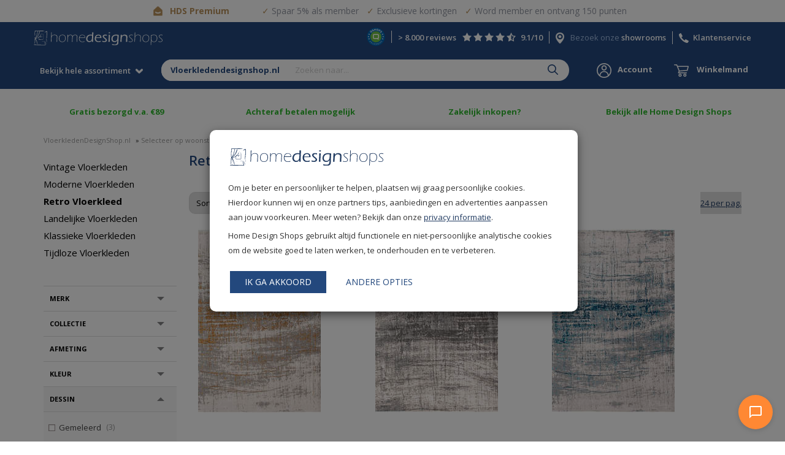

--- FILE ---
content_type: text/html; charset=utf8
request_url: https://www.vloerkledendesignshop.nl/retro-vloerkleed
body_size: 39754
content:
<!DOCTYPE html>
<html lang="NL">
<head>
    <script>
        window.dataLayer = window.dataLayer || [];
        function gtag(){dataLayer.push(arguments);}
    </script>
            <!-- Google Tag Manager -->
        <script>(function(w,d,s,l,i){w[l]=w[l]||[];w[l].push({'gtm.start':
                    new Date().getTime(),event:'gtm.js'});var f=d.getElementsByTagName(s)[0],
                j=d.createElement(s),dl=l!='dataLayer'?'&l='+l:'';j.async=true;j.src=
                'https://www.googletagmanager.com/gtm.js?id='+i+dl;f.parentNode.insertBefore(j,f);
            })(window,document,'script','dataLayer','GTM-TMHHZG9');</script>
        <!-- End Google Tag Manager -->
                <meta charset="utf-8" />
    <meta http-equiv="X-UA-Compatible" content="IE=edge"/>
    <title>Retro Vloerkleed - Vloerkleden Design Shop.nl</title>
    <meta name="Description" content="Groot en overzichtelijk aanbod van prachtige Retro Vloerkleden. Veel uit voorraad geleverd en gratis verzending."/>
    <meta name="Keywords" content="Retourdeal - Vloerkleed Louis de Poortere Vintage Blue Denim 8108 - 170 cm x 240 cm, Vloerkleed Louis de Poortere Mad Men Bronx Azurite 8421, Vloerkleed Louis de Poortere Mad Men Jersey Stone 8420, Vloerkleed Louis de Poortere Mad Men Columbus Gold 8419"/>
    <meta name="Generator" content="Home Design Shops 3.0.01"/>
    <meta name="Author" content="VloerkledenDesignShop.nl"/>
    <meta name="Robots" content="index, follow"/>    <meta name="Language" content="NL"/>
    <meta http-equiv="content-language" content="NL"/>
    <meta http-equiv="content-type" content="text/html; charset=utf8"/>
    <meta name="Copyright" content="Copyright 2026 - VloerkledenDesignShop.nl"/>
    <!-- <meta name="viewport" content="width=device-width, initial-scale=1.0, maximum-scale=1.0, user-scalable=0"/> -->
    <meta name="viewport" content="width=device-width, initial-scale=1.0, maximum-scale=1.0, user-scalable=0">
    <meta property="og:url" content="https://www.vloerkledendesignshop.nl/retro-vloerkleed" />
    <meta property="og:title" content="Retro Vloerkleed - Vloerkleden Design Shop.nl"/>
    <meta property="og:description" content="Groot en overzichtelijk aanbod van prachtige Retro Vloerkleden. Veel uit voorraad geleverd en gratis verzending." />
    <link rel="canonical" href="https://www.vloerkledendesignshop.nl/retro-vloerkleed"/>    <meta property="og:image" content="https://www.vloerkledendesignshop.nl/og-image-varc.jpg" />    <meta name="referrer" content="always"/>
    <meta name="loadstart" content="1768964427.8752"/>
    <meta name="ga_cid" content=""/>

    <script type="application/ld+json" id="shopReview">
        {
            "@context": "http://schema.org",
            "@type": "Organization",
            "aggregateRating": {
                "@type": "AggregateRating",
                "ratingValue": "9",
                "bestRating": "10",
                "worstRating": "1",
                "reviewCount": "3067"
            },
            "name": "Home Design Shops"
        }
    </script>

    <base href="https://www.vloerkledendesignshop.nl/"/>

        <link type="image/x-icon" rel="shortcut icon" href="/hdshopsicon.ico"/>            <script type="text/javascript" src="/fsmlib/jquery/jquery.min.js"></script>
    		<script type="text/javascript" id="script_foaxml_js" src="/fsmlib/foaxml/js/foaxml.js?v=2"></script>
		
    <script type="text/javascript" src="/fsmlib/jquery/jquery.lazyload.min.js" defer></script>
    <script src="/fsmlib/jquery.ui/jquery-ui.min.js" defer></script>
    <link rel="stylesheet" href="/fsmlib/jquery.ui/jquery-ui.css">
    <link rel="preload" href="/fsmlib/jquery.ui/jquery-ui.css" as="style" onload="this.onload=null;this.rel='stylesheet'">
    <noscript><link rel="stylesheet" href="/fsmlib/jquery.ui/jquery-ui.css"></noscript>
    <!-- <script src="https://npmcdn.com/imagesloaded@4.1/imagesloaded.pkgd.min.js"></script>-->

        <link rel="preconnect" href="https://homedesignshops.b-cdn.net">
    <link rel="dns-prefetch" href="https://homedesignshops.b-cdn.net">
    
    <link rel="preconnect" href="https://fonts.googleapis.com">
    <link rel="preconnect" href="https://fonts.gstatic.com" crossorigin>
    <link rel="preload" href="https://fonts.googleapis.com/css2?family=Open+Sans:wght@300;400;500;600;700&display=swap" as="style" onload="this.onload=null;this.rel='stylesheet'">
    <noscript>
        <link href="https://fonts.googleapis.com/css2?family=Open+Sans:wght@300;400;500;600;700&display=swap" rel="stylesheet">
    </noscript>

    <!-- Theme color for status bar on mobile browsers -->
    <meta name="theme-color" content="#23487D">
    <meta name="apple-mobile-web-app-capable" content="yes">
    <meta name="apple-mobile-web-app-status-bar-style" content="#23487D">

            <link href="/fsmlib/bootstrap/bootstrap.min.css" rel="stylesheet">
        
            <link rel="preload" href="/packages/homedesignshops/elementparser/dist/css/contentelementparser.css?1744886103" as="style" onload="this.onload=null;this.rel='stylesheet'">
        <noscript><link rel="stylesheet" href="/packages/homedesignshops/elementparser/dist/css/contentelementparser.css?1744886103"></noscript>
        
            <link rel="stylesheet"  type="text/css" href="/css-202?8446581693"/>
            <script type="text/javascript" src="/js-5/js-45/js-53/js-35/js-25/js-31/js-30/js-49"></script>
    <style type="text/css"></style>
    <style type="text/css"></style>
    <style type="text/css">.js-on{display:none !important;}</style>
                <style type="text/css">
            .decemberactie_hide_on_mobile, .decemberactie_pp_text, .decemberactie_pp_icon,
            .howtodecorateactie_pp_icon, .howtodecorateactie_pp_text, .howtodecorateactie_hide_on_mobile,
            [title="Decemberactie"]
            {
                display: none !important;
            }
        </style>
            <!-- Facebook Pixel Code -->
    <script>
        !function(f,b,e,v,n,t,s)
        {if(f.fbq)return;n=f.fbq=function(){n.callMethod?
            n.callMethod.apply(n,arguments):n.queue.push(arguments)};
            if(!f._fbq)f._fbq=n;n.push=n;n.loaded=!0;n.version='2.0';
            n.queue=[];t=b.createElement(e);t.async=!0;
            t.src=v;s=b.getElementsByTagName(e)[0];
            s.parentNode.insertBefore(t,s)}(window, document,'script',
            'https://connect.facebook.net/en_US/fbevents.js');
        fbq('consent', 'revoke');        fbq('init', '478325243263379');
        fbq('track', 'PageView');
    </script>
    <noscript><img height="1" width="1" style="display:none"
                   src="https://www.facebook.com/tr?id=478325243263379&ev=PageView&noscript=1"
        /></noscript>
    <!-- End Facebook Pixel Code -->
            <script type="text/javascript" async src="https://cdn.swellrewards.com/loader/Z2qDq7YamIALecdyLYZxgw.js"></script>
        <script src="https://cdn-widgetsrepository.yotpo.com/v1/loader/Z2qDq7YamIALecdyLYZxgw" async></script>
            <!-- Start VWO Async SmartCode -->
    <link rel="preconnect" href="https://dev.visualwebsiteoptimizer.com" />
    <script type='text/javascript' id='vwoCode'>
        window._vwo_code || (function() {
            var account_id=877693,
                version=2.1,
                settings_tolerance=2000,
                hide_element='body',
                hide_element_style = 'opacity:0 !important;filter:alpha(opacity=0) !important;background:none !important',
                /* DO NOT EDIT BELOW THIS LINE */
                f=false,w=window,d=document,v=d.querySelector('#vwoCode'),cK='_vwo_'+account_id+'_settings',cc={};try{var c=JSON.parse(localStorage.getItem('_vwo_'+account_id+'_config'));cc=c&&typeof c==='object'?c:{}}catch(e){}var stT=cc.stT==='session'?w.sessionStorage:w.localStorage;code={use_existing_jquery:function(){return typeof use_existing_jquery!=='undefined'?use_existing_jquery:undefined},library_tolerance:function(){return typeof library_tolerance!=='undefined'?library_tolerance:undefined},settings_tolerance:function(){return cc.sT||settings_tolerance},hide_element_style:function(){return'{'+(cc.hES||hide_element_style)+'}'},hide_element:function(){if(performance.getEntriesByName('first-contentful-paint')[0]){return''}return typeof cc.hE==='string'?cc.hE:hide_element},getVersion:function(){return version},finish:function(e){if(!f){f=true;var t=d.getElementById('_vis_opt_path_hides');if(t)t.parentNode.removeChild(t);if(e)(new Image).src='https://dev.visualwebsiteoptimizer.com/ee.gif?a='+account_id+e}},finished:function(){return f},addScript:function(e){var t=d.createElement('script');t.type='text/javascript';if(e.src){t.src=e.src}else{t.text=e.text}d.getElementsByTagName('head')[0].appendChild(t)},load:function(e,t){var i=this.getSettings(),n=d.createElement('script'),r=this;t=t||{};if(i){n.textContent=i;d.getElementsByTagName('head')[0].appendChild(n);if(!w.VWO||VWO.caE){stT.removeItem(cK);r.load(e)}}else{var o=new XMLHttpRequest;o.open('GET',e,true);o.withCredentials=!t.dSC;o.responseType=t.responseType||'text';o.onload=function(){if(t.onloadCb){return t.onloadCb(o,e)}if(o.status===200){_vwo_code.addScript({text:o.responseText})}else{_vwo_code.finish('&e=loading_failure:'+e)}};o.onerror=function(){if(t.onerrorCb){return t.onerrorCb(e)}_vwo_code.finish('&e=loading_failure:'+e)};o.send()}},getSettings:function(){try{var e=stT.getItem(cK);if(!e){return}e=JSON.parse(e);if(Date.now()>e.e){stT.removeItem(cK);return}return e.s}catch(e){return}},init:function(){if(d.URL.indexOf('__vwo_disable__')>-1)return;var e=this.settings_tolerance();w._vwo_settings_timer=setTimeout(function(){_vwo_code.finish();stT.removeItem(cK)},e);var t;if(this.hide_element()!=='body'){t=d.createElement('style');var i=this.hide_element(),n=i?i+this.hide_element_style():'',r=d.getElementsByTagName('head')[0];t.setAttribute('id','_vis_opt_path_hides');v&&t.setAttribute('nonce',v.nonce);t.setAttribute('type','text/css');if(t.styleSheet)t.styleSheet.cssText=n;else t.appendChild(d.createTextNode(n));r.appendChild(t)}else{t=d.getElementsByTagName('head')[0];var n=d.createElement('div');n.style.cssText='z-index: 2147483647 !important;position: fixed !important;left: 0 !important;top: 0 !important;width: 100% !important;height: 100% !important;background: white !important;';n.setAttribute('id','_vis_opt_path_hides');n.classList.add('_vis_hide_layer');t.parentNode.insertBefore(n,t.nextSibling)}var o='https://dev.visualwebsiteoptimizer.com/j.php?a='+account_id+'&u='+encodeURIComponent(d.URL)+'&vn='+version;if(w.location.search.indexOf('_vwo_xhr')!==-1){this.addScript({src:o})}else{this.load(o+'&x=true')}}};w._vwo_code=code;code.init();})();
    </script>
    <!-- End VWO Async SmartCode -->
            <!-- Vue + Chatwidget -->
        <script src="https://unpkg.com/vue@3/dist/vue.global.prod.js" defer></script>
        <script src="/fsmlib/hds/hds-chat-widget-1.2.2.min.js" defer></script>
        <!-- End Vue + Chatwidget -->   
    </head>
<body data-loadstart="1768964427.87" data-currenturl="https://www.vloerkledendesignshop.nl/retro-vloerkleed" data-urlparent="https://www.homedesignshops.nl">
    <hds-chat-widget 
        style="z-index: 99999" 
        webhook-id="2ef9b88c-57d2-43eb-a873-527a2887b670" 
        fab-color="#FF8833"
        intro-message="Hallo! Ik ben <strong>Hugo van HDS</strong>, je AI assistent 🤖.<br/><br/><i>Ik help je graag met:</i><br/> - Productvragen (Ik weet al veel! 😀)<br/>- Algemene vragen<br/><br/><i>Vragen over orderstatus en bezorginformatie?</i><br/>Ik stel eerst een paar vragen, daarna helpt een collega je verder.<br/><br/>Waarmee kan ik je helpen?" 
        state-url="/ajax/botpress-state">
    </hds-chat-widget>
    <!-- Google Tag Manager (noscript) -->
    <noscript><iframe src="https://www.googletagmanager.com/ns.html?id=GTM-TMHHZG9"
                      height="0" width="0" style="display:none;visibility:hidden"></iframe></noscript>
    <!-- End Google Tag Manager (noscript) -->
    <script>
    window.ga = function() {
        // Redirect the call to gtag
        if (typeof gtag === 'function') {
            gtag.apply(this, arguments);
        } else {
            console.error("gtag is not defined. Make sure Google Analytics is properly configured.");
        }
    };
</script>
    <script type="text/javascript">
        $(function() {

            let topbar = $('.topbar:visible, [data-slide-on-scroll]');

            if(topbar.length > 0) {
                $(document).on('scroll', function() {
                    if($(document).scrollTop() > 200) {
                        topbar.slideUp(200);
                        $('.mobile-menu-icon').css({'top': '12px'});
                        $('.big-menu').addClass('scrolled');
                    } else {
                        topbar.slideDown(200);
                        $('.mobile-menu-icon').css({'top': '47px'});
                        $('.big-menu').removeClass('scrolled');
                    }
                });
            }

            var clientWidth = document.documentElement.clientWidth;
            var bfActionHeader = $('#action-header-black-friday');
            if(bfActionHeader.length > 0) {
                if(clientWidth >= 768) {
                    $('.content-start.has-action-header').css({'padding-top': '190px'});
                    $('.mobile-menu-icon').css({'top': '58px'});
                    if($('#action-header-black-friday').length > 0) {
                        if(topbar.length === 0) {
                            $('.mobile-menu-icon').css({'top': '68px'});
                        } else {
                            $('.mobile-menu-icon').css({'top': '76px'});
                        }
                    }

                    // if($('.action-header__text br').length === 2 && clientWidth < 1024) {
                    //     $('.action-header__wrapper').css({'text-align': 'left'});
                    // }
                    if($('.action-header__text').children().length < 3) {
                        $('.action-header__text').css({'font-size': '15px'})
                        $('.action-header__countdown').css({'font-size': '16px'})
                    }
                } else {
                    $('.content-start.has-action-header').css({'padding-top': '183px'});
                    // $('.action-header__button').css({'margin-top': '-30px'});
                    if($('.action-header__text').children().length === 3) {
                        $('.content-start.has-action-header').css({'padding-top': '198px'});
                        // $('.action-header__button').css({'margin-top': '-66px'});
                        if(topbar.length > 0) {
                            $('.mobile-menu-icon').css({'top': '93px'});
                        } else {
                            $('.mobile-menu-icon').css({'top': '74px'});
                        }
                    }
                    if($('.action-header__text').children().length < 3) {
                        $('.mobile-menu-icon.has-action-header').css({'top': '74px'});
                    }
                }
            } else {
                let contentStart = $('.content-start');

                if(topbar.length > 0) {
                    contentStart.css({'padding-top': '154px'});
                }

                if(clientWidth < 768) {
                    if(topbar.length > 0) {
                        $('.mobile-menu-icon').css({'top': '47px'});
                    }
                    fixMobileMenuStyling = setInterval(function() {
                        if($('.usps-new').length > 0 && isActionHeaderVisible()) {
                            $('#mobile-menu').css({'top': '60px'});
                        } else if (isActionHeaderVisible()) {
                            if($('.mobile-menu-container.smaller').length > 0) {
                                $('#mobile-menu').css({'top': '56px'});
                            } else {
                                $('#mobile-menu').css({'top': '61px'});
                            }
                        }
                    }, 100);
                }
            }
        });

        function isActionHeaderVisible() {
            var actionHeader = $('.action-header');
            return actionHeader.length > 0 && actionHeader.is(':visible');
        }
    </script>
<noscript><style type="text/css">.js-off-block{display:block !important;}.js-off-none{display:none !important;}</style></noscript>
<div id="page" class="bootstrap-navbar mm-page mm-slideout">
    <!-- De Vloerkledenshop Template -->
<header id="mod_135" data-checkout="false" class="" data-store="default" data-expression="">
      <div class="navbar navbar-default navbar-fixed-top">
          <style>
              .topbar {
                  padding: 6px 0;
                  font-family: 'Open Sans', sans-serif;
                  background-color: white;
                  color: #B8915C;
                  display: flex;
                  justify-content: center;
                  align-items: center;
                  text-decoration: none;
              }

              .topbar:hover {
                  text-decoration: none;
                  color: #B8915C;
              }

              .topbar-icon {
                  display: inline-block;
                  vertical-align: middle;
                  color: #B8915C;
                  font-size: 12px;
              }

              .topbar-text {
                  display: inline-block;
                  vertical-align: middle;
                  margin-left: 10px;
                  margin-right: 40px;
                  font-size: 14px;
                  font-weight: bold;
              }

              .topbar-list {
                  padding: 0;
                  list-style-type: none;
                  display: flex;
                  gap: 16px;
                  vertical-align: middle;
                  margin-left: 10px;
              }

              .topbar-list-item {
                  margin-right: 10px;
                  padding-left: 3px;
                  color: #9095A0;
                  font-size: 14px;
              }

              .topbar-list-item::before {
                  content: "✓";
                  color: #B8915C;
                  padding-right: 4px;
              }

              @media only screen and (max-width: 768px) {
                  .topbar-list-item {
                      display: none;
                  }

                  .topbar-list-item:first-child {
                      display: list-item;
                  }
              }
          </style>
                                <a href="https://www.homedesignshops.nl/hds-premium" class="topbar">
                <div class="topbar-icon">
                    <img src="https://www.homedesignshops.nl/hds-premium-logo-icon.svg" alt="HDS Goud huis icoontje" width="19" height="24" style="height: 24px;"/>
                </div>
                <div class="topbar-text">HDS Premium</div>
                <ul class="topbar-list">
                    <li class="topbar-list-item">Spaar 5% als member</li>
                    <li class="topbar-list-item">Exclusieve kortingen</li>
                    <li class="topbar-list-item">Word member en ontvang 150 punten</li>
                </ul>
            </a>
                    <!-- ACTION HEADERS -->
                    <!-- END OF ACTION HEADERS -->
                  <div class="navbar-header">
                     <div class="container">
                         <a href="#bootstrap-navbar" id="mobile-menu" class="mobile-menu-icon">
                             <div class="bar1"></div>
                             <div class="bar2"></div>
                             <div class="bar3"></div>
                             <div class="mobile-menu-text">Menu</div>
                         </a>
                         <a class="navbar-brand" href="https://www.homedesignshops.nl" onclick="ga('send', 'event', 'Header', 'Click', 'HDS Logo (Home)');"><img src="/homedesignshops-logo-white.svg" alt="Home Design Shops logo wit"></a>                        <div class="customer-service">
                           <a href="https://www.qshops.org/webshop/view/17451" target="_blank" class="keurmerk" onclick="ga('send', 'event', 'Header', 'Click', 'Q Shops');">
                                <img src="keurmerk.svg" alt="Qshops webwinkel Keurmerk">
                           </a>
                           <div class="cs-reviews">
                             <a href="https://www.feedbackcompany.com/nl-nl/reviews/multipage-homedesignshops/" target="_blank" onclick="ga('send', 'event', 'Header', 'Click', 'Reviews');">
                               <span class="amount-reviews">&gt; 8.000 reviews</span><img src="/header-star.png" width="15" height="15" alt="Star"> <img src="/header-star.png" width="15" height="15" alt="Star"> <img src="/header-star.png" width="15" height="15" alt="Star"> <img src="/header-star.png" width="15" height="15" alt="Star"> <img src="/header-star-half.png" width="15" height="15" alt="Star half"> <span>9.1/10</span>
                             </a>
                           </div>
                           <div class="cs-showrooms">
                                                                                   			    <img src="/media-86017" alt="Showrooms Home Design Shops">Bezoek onze <a href="https://www.homedesignshops.nl/home-design-showrooms" onclick="ga('send', 'event', 'Header', 'Click', 'Showrooms');">showrooms</a>
                    			                                                          </div>
                           <div id="mod_124" data-ws="110">
    <div class="cs-span">
        <div class="cs-phone"><img src="/icon-telefoon.svg" alt="Telefoon icon" width="16" height="16" style="min-height: 16px; min-width: 16px;"></div>

        <a class="hidden-xs"
           target="_blank"
           onclick="ga('send', 'event', 'Header', 'Click', 'Klantenservice');"
           href="https://www.homedesignshops.nl/klantenservice">Klantenservice</a>
        <a class="visible-xs-inline-block"
           target="_blank"
           onclick="ga('send', 'event', 'Header', 'Click', 'Klantenservice');"
           href="http://test.homedesignshops.nl/klantenservice">Contact</a>

            </div>
</div>
                        </div>
                     </div>
                  </div>

                  <div class="collapse navbar-collapse mobile-menu" id="bootstrap-navbar">
                    <ul class="nav navbar-nav">

                    </ul>
                  </div>

                  
                  <div class="second-navbar container-fluid">
                     <div class="container">
                     <nav aria-label="main" role="menu" class="main-menu nav"><button>Bekijk hele assortiment <img src="/icon-arrow-hds-blue.png" class="icon-blue"><img src="/icon-arrow-white.png" class="icon-white"></button><div class="main-menu__content"><div class="container"><ul>
            <li><strong>Categorieën</strong></li><li class="main-menu__item has-items"><img src="https://www.homedesignshops.nl/09-2024-vds-menu-icon.png" alt="Vloerkleden icon" class="category-icon" /> <a href="https://www.vloerkledendesignshop.nl">Vloerkleden</a><img src="/icon-arrow-hds-blue.png" class="icon"><ul><li><strong>Vloerkleden</strong></li><li class="main-menu__sub-item has-items">Soorten<img src="/icon-arrow-hds-blue.png" class="icon"><ul><li><strong>Soorten</strong></li><li><a href="https://www.vloerkledendesignshop.nl">Alle soorten</a></li><li><a href="https://www.vloerkledendesignshop.nl/vintage-vloerkleed">Vintage vloerkleden</a></li><li><a href="https://www.vloerkledendesignshop.nl/moderne-vloerkleden">Moderne vloerkleden</a></li><li><a href="https://www.vloerkledendesignshop.nl/hoogpolig-vloerkleed">Hoogpolige vloerkleden</a></li><li><a href="https://www.vloerkledendesignshop.nl/glad-geweven-vloerkleed">Glad geweven vloerkleden</a></li></ul></li><li class="main-menu__sub-item has-items">Kleuren<img src="/icon-arrow-hds-blue.png" class="icon"><ul><li><strong>Kleuren</strong></li><li><a href="https://www.vloerkledendesignshop.nl/vloerkleden-kleuren">Alle kleuren</a></li><li><a href="https://www.vloerkledendesignshop.nl/vloerkleed-groen">Groen</a></li><li><a href="https://www.vloerkledendesignshop.nl/vloerkleed-grijs">Grijs</a></li><li><a href="https://www.vloerkledendesignshop.nl/vloerkleed-blauw">Blauw</a></li><li><a href="https://www.vloerkledendesignshop.nl/kleurrijk-vloerkleed">Kleurrijk</a></li><li><a href="https://www.vloerkledendesignshop.nl/vloerkleed-taupe">Taupe</a></li><li><a href="https://www.vloerkledendesignshop.nl/wit-vloerkleed">Wit</a></li><li><a href="https://www.vloerkledendesignshop.nl/vloerkleed-beige">Beige</a></li><li><a href="https://www.vloerkledendesignshop.nl/zwart-vloerkleed">Zwart</a></li><li><a href="https://www.vloerkledendesignshop.nl/bruin-vloerkleed">Bruin</a></li><li><a href="https://www.vloerkledendesignshop.nl/vloerkleed-geel">Geel</a></li><li><a href="https://www.vloerkledendesignshop.nl/turquoise-vloerkleed">Turquoise</a></li><li><a href="https://www.vloerkledendesignshop.nl/vloerkleed-rood">Rood</a></li><li><a href="https://www.vloerkledendesignshop.nl/roze-vloerkleed">Roze</a></li><li><a href="https://www.vloerkledendesignshop.nl/vloerkleed-zwart-wit">Zwart / Wit</a></li></ul></li><li class="main-menu__sub-item has-items">Top merken<img src="/icon-arrow-hds-blue.png" class="icon"><ul><li><strong>Top merken</strong></li><li><a href="https://www.vloerkledendesignshop.nl">Alle merken</a></li><li><a href="https://www.vloerkledendesignshop.nl/vtwonen-vloerkleden">Vtwonen</a></li><li><a href="https://www.vloerkledendesignshop.nl/brink-campman-vloerkleden">Brink & Campman</a></li><li><a href="https://www.vloerkledendesignshop.nl/louis-de-poortere-vloerkleden">Louis de Poortere</a></li></ul></li><li class="main-menu__sub-item has-items">Meest gekozen collecties<img src="/icon-arrow-hds-blue.png" class="icon"><ul><li><strong>Meest gekozen collecties</strong></li><li><a href="https://www.vloerkledendesignshop.nl">Alle collecties</a></li><li><a href="https://www.vloerkledendesignshop.nl/vtwonen-vloerkleden/collectie:nature-cord">vtwonen Nature Cord</a></li><li><a href="https://www.vloerkledendesignshop.nl/vtwonen-vloerkleden/collectie:blocks">vtwonen Blocks</a></li><li><a href="https://www.vloerkledendesignshop.nl/louis-de-poortere-fading-world">Louis de Poortere Fading World</a></li><li><a href="https://www.vloerkledendesignshop.nl/louis-de-poortere-atlantic">Louis de Poortere Atlantic</a></li></ul></li><li class="main-menu__sub-item has-items">Outlet<img src="/icon-arrow-hds-blue.png" class="icon"><ul><li><strong>Outlet</strong></li><li><a href="https://www.vloerkledendesignshop.nl/vloerkleed-aanbieding">Alle outlet vloerkleden</a></li></ul></li></ul></li><li class="main-menu__item has-items"><img src="https://www.homedesignshops.nl/12-2024-december-deals-icon-menu-oranje.png" alt="Acties icon" class="category-icon" /> <a href="https://www.homedesignshops.nl/acties-home-design-shops" rel="nofollow">Acties</a><img src="/icon-arrow-hds-blue.png" class="icon"><ul><li><strong>Acties</strong></li><li><a href="https://www.homedesignshops.nl/acties-home-design-shops" rel="nofollow">Alle acties</a></li></ul></li><li class="main-menu__item has-items"><img src="https://www.homedesignshops.nl/09-2024-bhs-menu-icon.png" alt="Behang icon" class="category-icon" /> <a href="https://www.behangsite.com" rel="nofollow">Behang</a><img src="/icon-arrow-hds-blue.png" class="icon"><ul><li><strong>Behang</strong></li><li class="main-menu__sub-item has-items">Stijlen en themas<img src="/icon-arrow-hds-blue.png" class="icon"><ul><li><strong>Stijlen en themas</strong></li><li><a href="https://www.behangsite.com/behangstijlen-en-themas" rel="nofollow">Alle stijlen en themas</a></li><li><a href="https://www.behangsite.com/japandi-behang" rel="nofollow">Japandi</a></li><li><a href="https://www.behangsite.com/hotel-chique-behang" rel="nofollow">Hotel Chique</a></li><li><a href="https://www.behangsite.com/bloemen-behang" rel="nofollow">Bloemen</a></li><li><a href="https://www.behangsite.com/behang-bladeren" rel="nofollow">Bladeren</a></li><li><a href="https://www.behangsite.com/industrieel-behang" rel="nofollow">Industrieel</a></li><li><a href="https://www.behangsite.com/riet-en-rotan-behang" rel="nofollow">Riet / Rotan</a></li><li><a href="https://www.behangsite.com/dieren-behang" rel="nofollow">Dieren</a></li><li><a href="https://www.behangsite.com/jungle-behang" rel="nofollow">Jungle</a></li><li><a href="https://www.behangsite.com/barok-behang" rel="nofollow">Barok</a></li><li><a href="https://www.behangsite.com/3d-behang" rel="nofollow">3D</a></li><li><a href="https://www.behangsite.com/structuur-behang" rel="nofollow">Structuur</a></li><li><a href="https://www.behangsite.com/retro-behang" rel="nofollow">Retro</a></li><li><a href="https://www.behangsite.com/fotobehang" rel="nofollow">Foto behang</a></li><li><a href="https://www.behangsite.com/hout-behang" rel="nofollow">Hout</a></li><li><a href="https://www.behangsite.com/behang-kinderkamer" rel="nofollow">Kinderkamer behang</a></li></ul></li><li class="main-menu__sub-item has-items">Kleuren<img src="/icon-arrow-hds-blue.png" class="icon"><ul><li><strong>Kleuren</strong></li><li><a href="https://www.behangsite.com/behang-kleuren" rel="nofollow">Alle behang kleuren</a></li><li><a href="https://www.behangsite.com/behang-beige" rel="nofollow">Beige</a></li><li><a href="https://www.behangsite.com/behang-taupe" rel="nofollow">Taupe</a></li><li><a href="https://www.behangsite.com/behang-blauw" rel="nofollow">Blauw</a></li><li><a href="https://www.behangsite.com/behang-groen" rel="nofollow">Groen</a></li><li><a href="https://www.behangsite.com/behang-goud" rel="nofollow">Goud</a></li><li><a href="https://www.behangsite.com/behang-grijs" rel="nofollow">Grijs</a></li><li><a href="https://www.behangsite.com/behang-roze" rel="nofollow">Roze</a></li><li><a href="https://www.behangsite.com/behang-wit" rel="nofollow">Wit</a></li><li><a href="https://www.behangsite.com/behang-rood" rel="nofollow">Rood</a></li><li><a href="https://www.behangsite.com/behang-geel" rel="nofollow">Geel</a></li><li><a href="https://www.behangsite.com/behang-bruin" rel="nofollow">Bruin</a></li></ul></li><li class="main-menu__sub-item has-items">Top merken<img src="/icon-arrow-hds-blue.png" class="icon"><ul><li><strong>Top merken</strong></li><li><a href="https://www.behangsite.com" rel="nofollow">Alle merken</a></li><li><a href="https://www.behangsite.com/merk-arte-behang" rel="nofollow">Arte</a></li><li><a href="https://www.behangsite.com/merk-eijffinger-behang" rel="nofollow">Eijffinger</a></li><li><a href="https://www.behangsite.com/merk-elitis-behang" rel="nofollow">Élitis</a></li><li><a href="https://www.behangsite.com/merk-hookedonwalls-behang" rel="nofollow">Hookedonwalls</a></li><li><a href="https://www.behangsite.com/merk-esta-home-behang" rel="nofollow">Esta Home</a></li><li><a href="https://www.behangsite.com/merk-borastapeter-behang" rel="nofollow">Borastapeter</a></li><li><a href="https://www.behangsite.com/dutch-wallcoverings-behang" rel="nofollow">Dutch Wallcoverings</a></li><li><a href="https://www.behangsite.com/pip-behang" rel="nofollow">Pip Studio</a></li><li><a href="https://www.behangsite.com/noordwand-behang" rel="nofollow">Noordwand</a></li><li><a href="https://www.behangsite.com/masureel-behang" rel="nofollow">Masureel</a></li></ul></li><li class="main-menu__sub-item has-items">Meest gekozen collecties<img src="/icon-arrow-hds-blue.png" class="icon"><ul><li><strong>Meest gekozen collecties</strong></li><li><a href="https://www.behangsite.com/behang" rel="nofollow">Alle collecties</a></li><li><a href="https://www.behangsite.com/arte-monsoon-behang" rel="nofollow">Arte Monsoon</a></li><li><a href="https://www.behangsite.com/arte-manila-behang" rel="nofollow">Arte Manila</a></li><li><a href="https://www.behangsite.com/arte-focus-behang" rel="nofollow">Arte Focus</a></li><li><a href="https://www.behangsite.com/eijffinger-museum-behang" rel="nofollow">Eijffinger Museum</a></li><li><a href="https://www.behangsite.com/eijffinger-oasis-behang" rel="nofollow">Eijffinger Oasis</a></li><li><a href="https://www.behangsite.com/elitis-big-croco-behang" rel="nofollow">Élitis Big Croco</a></li><li><a href="https://www.behangsite.com/elitis-indomptee-behang" rel="nofollow">Élitis Indompteé</a></li><li><a href="https://www.behangsite.com/hookedonwalls-terra-cotta-behang" rel="nofollow">Hookedonwalls Terra Cotta</a></li><li><a href="https://www.behangsite.com/hookedonwalls-fragments-behang" rel="nofollow">Hookedonwalls Fragments</a></li></ul></li><li class="main-menu__sub-item has-items">Outlet<img src="/icon-arrow-hds-blue.png" class="icon"><ul><li><strong>Outlet</strong></li><li><a href="https://www.behangsite.com/behang-outlet" rel="nofollow">Alle behang outlet</a></li><li><a href="https://www.behangsite.com/eijffinger-behang-outlet" rel="nofollow">Eijffinger outlet</a></li><li><a href="https://www.behangsite.com/arte-behang-outlet" rel="nofollow">Arte outlet</a></li></ul></li><li class="main-menu__sub-item has-items">Egaliseren en beschermen<img src="/icon-arrow-hds-blue.png" class="icon"><ul><li><strong>Egaliseren en beschermen</strong></li><li><a href="https://www.homedesignshops.nl/glasvliesbehang" rel="nofollow">Glasvliesbehang</a></li><li><a href="https://www.behangsite.com/glasvezelbehang-en-glasweefselbehang" rel="nofollow">Glasvezel- en glasweefselbehang</a></li><li><a href="https://www.behangsite.com/renovlies-behang" rel="nofollow">Renovlies behang</a></li><li><a href="https://www.behangsite.com/egaliseerbehang" rel="nofollow">Egaliseer behang</a></li><li><a href="https://www.behangsite.com/akoestisch-behang" rel="nofollow">Akoestisch behang</a></li><li><a href="https://www.behangsite.com/verschil-renovlies-glasvlies-glasweefsel-en-glasvezelbehang" rel="nofollow">Verschil glasvlies, glasvezel, glasweefsel en renovlies behang</a></li></ul></li><li class="main-menu__sub-item has-items">Toebehoren<img src="/icon-arrow-hds-blue.png" class="icon"><ul><li><strong>Toebehoren</strong></li><li><a href="https://www.behangsite.com/toebehoren-behang" rel="nofollow">Alle toebehoren</a></li><li><a href="https://www.behangsite.com/toebehoren-behanglijm-behang" rel="nofollow">Behanglijm</a></li><li><a href="https://www.behangsite.com/behangverwijderaar" rel="nofollow">Behangverwijderaar</a></li><li><a href="https://www.behangsite.com/toebehoren-gereedschappen-behang" rel="nofollow">Gereedschap</a></li><li><a href="https://www.behangsite.com/gratis-behang-stalen-aanvragen" rel="nofollow">Stalen aanvragen</a></li></ul></li><li class="main-menu__sub-item has-items">Veelgestelde vragen<img src="/icon-arrow-hds-blue.png" class="icon"><ul><li><strong>Veelgestelde vragen</strong></li><li><a href="https://www.homedesignshops.nl/behang-advies" rel="nofollow">Alle behang tips & advies</a></li><li><a href="https://www.homedesignshops.nl/behang-advies-vliesbehang-aanbrengen" rel="nofollow">Hoe moet ik vliesbehang aanbrengen?</a></li><li><a href="https://www.homedesignshops.nl/behang-advies-behang-verwijderen" rel="nofollow">Hoe verwijder ik behang?</a></li><li><a href="https://www.homedesignshops.nl/behang-advies-ideale-ondergrond-voor-behang" rel="nofollow">Hoe controleer ik mijn ondergrond vóór behangen?</a></li></ul></li></ul></li><li class="main-menu__item has-items"><img src="https://www.homedesignshops.nl/09-2024-vjv-menu-icon.png" alt="Deurmatten icon" class="category-icon" /> <a href="https://www.veegjevoeten.nl" rel="nofollow">Deurmatten</a><img src="/icon-arrow-hds-blue.png" class="icon"><ul><li><strong>Deurmatten</strong></li><li class="main-menu__sub-item has-items">Deurmatten binnen<img src="/icon-arrow-hds-blue.png" class="icon"><ul><li><strong>Deurmatten binnen</strong></li><li><a href="https://www.veegjevoeten.nl/deurmat-binnen" rel="nofollow">Alle deurmatten binnen</a></li><li><a href="https://www.veegjevoeten.nl/deurmat-binnen-op-maat" rel="nofollow">Deurmat op maat</a></li><li><a href="https://www.veegjevoeten.nl/droogloopmat" rel="nofollow">Droogloopmat</a></li><li><a href="https://www.veegjevoeten.nl/schoonloopmat" rel="nofollow">Schoonloopmat</a></li><li><a href="https://www.veegjevoeten.nl/allround-deurmat-binnen" rel="nofollow">Allround mat (droog- en schoonloopmat)</a></li><li><a href="https://www.veegjevoeten.nl/kokosmat" rel="nofollow">Kokosmat</a></li><li><a href="https://www.veegjevoeten.nl/wasbare-deurmat" rel="nofollow">Wasbare deurmat</a></li><li><a href="https://www.veegjevoeten.nl/deurmat-zonder-weekmakers" rel="nofollow">Deurmat zonder weekmakers</a></li><li><a href="https://www.veegjevoeten.nl/deurmat-binnen?prps=306,12329" rel="nofollow">Deurmat met print of tekst</a></li><li><a href="https://www.veegjevoeten.nl/deurmat-openslaande-deuren" rel="nofollow">Deurmat openslaande deuren</a></li><li><a href="https://www.veegjevoeten.nl/deurmat-met-logo-op-maat" rel="nofollow">Deurmat logo</a></li></ul></li><li class="main-menu__sub-item has-items">Deurmatten buiten<img src="/icon-arrow-hds-blue.png" class="icon"><ul><li><strong>Deurmatten buiten</strong></li><li><a href="https://www.veegjevoeten.nl/deurmat-buiten" rel="nofollow">Alle deurmatten buiten</a></li><li><a href="https://www.veegjevoeten.nl/buitenmat-op-maat" rel="nofollow">Buitenmat op maat</a></li><li><a href="https://www.veegjevoeten.nl/borstelmat" rel="nofollow">Borstelmat</a></li><li><a href="https://www.veegjevoeten.nl/spaghettimat" rel="nofollow">Spaghettimat</a></li><li><a href="https://www.veegjevoeten.nl/rubberen-matten" rel="nofollow">Rubberen mat</a></li><li><a href="https://www.veegjevoeten.nl/kokosmat-buiten" rel="nofollow">Kokosmat</a></li><li><a href="https://www.veegjevoeten.nl/deurmat-buiten?prps=305,14399" rel="nofollow">Schoenveger</a></li><li><a href="https://www.veegjevoeten.nl/deurmat-buiten?prps=305,14149" rel="nofollow">Kunststof mat</a></li></ul></li><li class="main-menu__sub-item has-items">Kleuren<img src="/icon-arrow-hds-blue.png" class="icon"><ul><li><strong>Kleuren</strong></li><li><a href="https://www.veegjevoeten.nl/deurmat-kleuren" rel="nofollow">Alle kleuren</a></li><li><a href="https://www.veegjevoeten.nl/zwarte-deurmat" rel="nofollow">Zwart</a></li><li><a href="https://www.veegjevoeten.nl/grijze-deurmat" rel="nofollow">Grijs</a></li><li><a href="https://www.veegjevoeten.nl/bruine-deurmat" rel="nofollow">Naturel / Bruin</a></li><li><a href="https://www.veegjevoeten.nl/deurmat-antraciet" rel="nofollow">Antraciet</a></li><li><a href="https://www.veegjevoeten.nl/blauwe-deurmat" rel="nofollow">Blauw</a></li></ul></li><li class="main-menu__sub-item has-items">Top merken<img src="/icon-arrow-hds-blue.png" class="icon"><ul><li><strong>Top merken</strong></li><li><a href="https://www.veegjevoeten.nl/deurmat-merken" rel="nofollow">Alle merken</a></li><li><a href="https://www.veegjevoeten.nl/forbo-coral-deurmat" rel="nofollow">Forbo Coral</a></li><li><a href="https://www.veegjevoeten.nl/hamat-deurmat" rel="nofollow">Hamat</a></li><li><a href="https://www.veegjevoeten.nl/ambiant-deurmat" rel="nofollow">Ambiant</a></li><li><a href="https://www.veegjevoeten.nl/matterly-deurmatten" rel="nofollow">Matterly</a></li></ul></li><li class="main-menu__sub-item has-items">Meest gekozen collecties<img src="/icon-arrow-hds-blue.png" class="icon"><ul><li><strong>Meest gekozen collecties</strong></li><li><a href="https://www.veegjevoeten.nl" rel="nofollow">Alle producten</a></li><li><a href="https://www.veegjevoeten.nl/forbo-coral-classic-deurmat" rel="nofollow">Forbo Coral Classic</a></li><li><a href="https://www.veegjevoeten.nl/deurmat-binnen?prps=306,15317" rel="nofollow">HDS Select Plus</a></li><li><a href="https://www.veegjevoeten.nl/ambiant-passage-deurmat" rel="nofollow">Ambiant Passage</a></li><li><a href="https://www.veegjevoeten.nl/ambiant-lobby-deurmat" rel="nofollow">Ambiant Lobby</a></li><li><a href="https://www.veegjevoeten.nl/kokosmat" rel="nofollow">Kokosmat</a></li><li><a href="https://www.veegjevoeten.nl/borstelmat" rel="nofollow">Hamat Outline (buitenmat)</a></li><li><a href="https://www.veegjevoeten.nl/forbo-coral-brush-deurmat" rel="nofollow">Forbo Coral Brush</a></li></ul></li><li class="main-menu__sub-item has-items">Outlet<img src="/icon-arrow-hds-blue.png" class="icon"><ul><li><strong>Outlet</strong></li><li><a href="https://www.veegjevoeten.nl/deurmat-aanbieding" rel="nofollow">Alle deurmat outlet</a></li></ul></li><li class="main-menu__sub-item has-items">Toebehoren<img src="/icon-arrow-hds-blue.png" class="icon"><ul><li><strong>Toebehoren</strong></li><li><a href="https://www.veegjevoeten.nl/toebehoren-deurmatten" rel="nofollow">Alle toebehoren</a></li><li><a href="https://www.veegjevoeten.nl/ondervloer-deurmat-ophogen" rel="nofollow">Deurmat ondervloer</a></li><li><a href="https://www.veegjevoeten.nl/stevig-klusmes-softgrip--3-sets-afbreekmessen-18-mm" rel="nofollow">Klusmes</a></li><li><a href="https://www.veegjevoeten.nl/staal-aanvraag" rel="nofollow">Stalen aanvragen</a></li></ul></li><li class="main-menu__sub-item has-items">Veelgestelde vragen<img src="/icon-arrow-hds-blue.png" class="icon"><ul><li><strong>Veelgestelde vragen</strong></li><li><a href="https://www.veegjevoeten.nl/deurmatten-faq" rel="nofollow">Alle veelgestelde vragen</a></li><li><a href="https://www.veegjevoeten.nl/verschil-droogloopmat-en-schoonloopmat" rel="nofollow">Wat is het verschil tussen schoonloop- en droogloopmat?</a></li><li><a href="https://www.veegjevoeten.nl/deurmatten-keuzehulp" rel="nofollow">Keuzehulp: Welke deurmat kies ik?</a></li><li><a href="https://www.veegjevoeten.nl/tips-juiste-afmeting-deurmat" rel="nofollow">Hoe bepaal ik de juiste afmeting?</a></li><li><a href="https://www.veegjevoeten.nl/belang-van-een-goede-deurmat" rel="nofollow">Waarom kies ik voor een kwaliteitsdeurmat?</a></li><li><a href="https://www.veegjevoeten.nl/kokosmat-op-maat-bestellen" rel="nofollow">Kokosmat op maat bestellen? Voorkom fouten!</a></li><li><a href="https://www.veegjevoeten.nl/kokos-deurmat-op-maat-snijden" rel="nofollow">Stappenplan kokosmat op maat snijden</a></li></ul></li></ul></li><li class="main-menu__item has-items"><img src="https://www.homedesignshops.nl/09-2024-rom-menu-icon.png" alt="Gordijnrails & roedes icon" class="category-icon" /> <a href="https://www.railsopmaat.nl" rel="nofollow">Gordijnrails & roedes</a><img src="/icon-arrow-hds-blue.png" class="icon"><ul><li><strong>Gordijnrails & roedes</strong></li><li class="main-menu__sub-item has-items">Gordijnrails<img src="/icon-arrow-hds-blue.png" class="icon"><ul><li><strong>Gordijnrails</strong></li><li><a href="https://www.railsopmaat.nl" rel="nofollow">Alle gordijnrails</a></li><li><a href="https://www.railsopmaat.nl/standaard-gordijnrails" rel="nofollow">Standaard gordijnrail</a></li><li><a href="https://www.railsopmaat.nl/dubbele-gordijnrails" rel="nofollow">Dubbele gordijnrail</a></li><li><a href="https://www.railsopmaat.nl/wave-gordijnrails-voor-wave-gordijnen" rel="nofollow">Wave gordijnrail</a></li><li><a href="https://www.railsopmaat.nl/elektrische-gordijnrails" rel="nofollow">Elektrische gordijnrail</a></li><li><a href="https://www.railsopmaat.nl/koordbediende-gordijnrails" rel="nofollow">Koordbediende gordijnrail</a></li><li><a href="https://www.railsopmaat.nl/douchegordijn-rails" rel="nofollow">Douchegordijn rail</a></li><li><a href="https://www.railsopmaat.nl/gordijnrails-stucwerk" rel="nofollow">Stucwerk gordijnrail</a></li><li><a href="https://www.railsopmaat.nl/paneelgordijn-rails" rel="nofollow">Paneelgordijn rail</a></li><li><a href="https://www.railsopmaat.nl/gordijnrails-en-roedes-met-bocht" rel="nofollow">Gordijnrail met bocht</a></li><li><a href="https://www.railsopmaat.nl/gordijnrails-voor-erker" rel="nofollow">Gordijnrail erker</a></li><li><a href="https://www.railsopmaat.nl/luxe-design-gordijnrails" rel="nofollow">Luxe gordijnrail</a></li></ul></li><li class="main-menu__sub-item has-items">Roedes<img src="/icon-arrow-hds-blue.png" class="icon"><ul><li><strong>Roedes</strong></li><li><a href="https://www.railsopmaat.nl/roedes" rel="nofollow">Alle roedes</a></li><li><a href="https://www.railsopmaat.nl/railroede" rel="nofollow">Railroedes</a></li><li><a href="https://www.railsopmaat.nl/gordijnroede" rel="nofollow">Gordijnroedes (met ringen)</a></li><li><a href="https://www.railsopmaat.nl/interstil-wave" rel="nofollow">Wave railroedes</a></li></ul></li><li class="main-menu__sub-item has-items">Schilderij ophangsystemen<img src="/icon-arrow-hds-blue.png" class="icon"><ul><li><strong>Schilderij ophangsystemen</strong></li><li><a href="https://www.railsopmaat.nl/schilderij-ophangsysteem" rel="nofollow">Alle schilderij ophangsystemen</a></li><li><a href="https://www.railsopmaat.nl/schilderij-ophangsysteem/materiaalsoort:aluminium" rel="nofollow">Schilderij ophangsysteem aluminium</a></li><li><a href="https://www.railsopmaat.nl/schilderij-ophangsysteem/materiaalsoort:hout" rel="nofollow">Schilderij ophangsysteem hout</a></li></ul></li><li class="main-menu__sub-item has-items">Kleuren<img src="/icon-arrow-hds-blue.png" class="icon"><ul><li><strong>Kleuren</strong></li><li><a href="https://www.railsopmaat.nl/gordijnrails" rel="nofollow">Alle kleuren</a></li><li><a href="https://www.railsopmaat.nl/zwarte-gordijnrails" rel="nofollow">Zwart</a></li><li><a href="https://www.railsopmaat.nl/gordijnrails-wit" rel="nofollow">Wit</a></li></ul></li><li class="main-menu__sub-item has-items">Top merken<img src="/icon-arrow-hds-blue.png" class="icon"><ul><li><strong>Top merken</strong></li><li><a href="https://www.railsopmaat.nl" rel="nofollow">Alle merken</a></li><li><a href="https://www.railsopmaat.nl/goelst-gordijnrails" rel="nofollow">Goelst / Qurails</a></li><li><a href="https://www.railsopmaat.nl/forest-gordijnrails" rel="nofollow">Forest</a></li><li><a href="https://www.railsopmaat.nl/interstil-roedes" rel="nofollow">Interstil</a></li><li><a href="https://www.railsopmaat.nl/somfy-gordijnrails" rel="nofollow">Somfy</a></li><li><a href="https://www.railsopmaat.nl/merk-motionblinds-elektrische-gordijnrails" rel="nofollow">Motionblinds</a></li><li><a href="https://www.railsopmaat.nl/stas-ophangsystemen" rel="nofollow">Stas</a></li><li><a href="https://www.railsopmaat.nl/dcs-roedes" rel="nofollow">DCS</a></li></ul></li><li class="main-menu__sub-item has-items">Meest gekozen<img src="/icon-arrow-hds-blue.png" class="icon"><ul><li><strong>Meest gekozen</strong></li><li><a href="https://www.railsopmaat.nl" rel="nofollow">Alle producten</a></li><li><a href="https://www.railsopmaat.nl/gordijnrails-ks-rail" rel="nofollow">KS-Rail Forest</a></li><li><a href="https://www.railsopmaat.nl/gordijnrails-ds-rail" rel="nofollow">DS-Rail Forest</a></li><li><a href="https://www.railsopmaat.nl/gordijnrails-ds-xl-rail" rel="nofollow">DS-XL Rail Forest</a></li><li><a href="https://www.railsopmaat.nl/dubbele-gordijnrails-g-2904" rel="nofollow">G-2904 Dubbele rails Goelst</a></li><li><a href="https://www.railsopmaat.nl/stucwerk-gordijnrails-g-4701" rel="nofollow">G-4701 Stucwerk rail Goelst</a></li><li><a href="https://www.railsopmaat.nl/gordijnrails-g-2102" rel="nofollow">G-2102 Rail Goelst</a></li><li><a href="https://www.railsopmaat.nl/gordijnrails-g-4400" rel="nofollow">G-4400 Rail Goelst</a></li><li><a href="https://www.railsopmaat.nl/gordijnrails-u-rail-aluminium-wit" rel="nofollow">U-Rail</a></li></ul></li><li class="main-menu__sub-item has-items">Toebehoren<img src="/icon-arrow-hds-blue.png" class="icon"><ul><li><strong>Toebehoren</strong></li><li><a href="https://www.railsopmaat.nl/onderdelen-gordijnsystemen" rel="nofollow">Alle gordijnrails toebehoren</a></li><li><a href="https://www.railsopmaat.nl/onderdelen-elektrische-gordijnrails" rel="nofollow">Alle elektrische gordijnrails toebehoren</a></li><li><a href="https://www.railsopmaat.nl/schilderij-ophangsysteem/productsoort:onderdelen-schilderijrails" rel="nofollow">Alle schilderij ophangsystemen toebehoren</a></li><li><a href="https://www.railsopmaat.nl/onderdelen-gordijnsystemen/onderdelen:glijders" rel="nofollow">Glijders / Runners</a></li><li><a href="https://www.railsopmaat.nl/onderdelen-gordijnsystemen/onderdelen:plafondbevestiging" rel="nofollow">Plafondbevestiging</a></li><li><a href="https://www.railsopmaat.nl/onderdelen-gordijnsystemen/onderdelen:wandbevestiging" rel="nofollow">Wandbevestiging</a></li><li><a href="https://www.railsopmaat.nl/onderdelen-gordijnsystemen/onderdelen:waveplooi-onderdelen" rel="nofollow">Waveplooi toebehoren</a></li><li><a href="https://www.railsopmaat.nl/onderdelen-gordijnsystemen/onderdelen:eindstops" rel="nofollow">Eindstops</a></li><li><a href="https://www.railsopmaat.nl/onderdelen-gordijnsystemen/onderdelen:voorlopers" rel="nofollow">Lichtkierverbergers</a></li><li><a href="https://www.railsopmaat.nl/stalen-gordijnrails-aanvragen" rel="nofollow">Stalen aanvragen</a></li></ul></li><li class="main-menu__sub-item has-items">Veelgestelde vragen<img src="/icon-arrow-hds-blue.png" class="icon"><ul><li><strong>Veelgestelde vragen</strong></li><li><a href="https://www.railsopmaat.nl/gordijnrails-keuzehulp" rel="nofollow">Keuzehulp: Welke gordijnrail kies ik?</a></li><li><a href="https://www.railsopmaat.nl/meetinstructie-gordijnrails-en-roedes" rel="nofollow">Hoe bepaal ik de juiste afmeting?</a></li><li><a href="https://www.railsopmaat.nl/dubbele-gordijnrails-ophangen-stappenplan" rel="nofollow">Stappenplan dubbele gordijnrails ophangen</a></li></ul></li><li class="main-menu__sub-item has-items">Services<img src="/icon-arrow-hds-blue.png" class="icon"><ul><li><strong>Services</strong></li><li><a href="https://www.railsopmaat.nl/gordijnrails-bezorgen" rel="nofollow">Bezorg- en afhaalservice</a></li><li><a href="https://www.railsopmaat.nl/gordijnrails-montageservice" rel="nofollow">Montageservice</a></li><li><a href="https://www.railsopmaat.nl/offerte-aanvragen" rel="nofollow">Buigservice voor specifieke bochten (offerte)</a></li><li><a href="https://www.railsopmaat.nl/stalen-gordijnrails-aanvragen" rel="nofollow">Stalenservice</a></li></ul></li></ul></li><li class="main-menu__item has-items"><img src="https://www.homedesignshops.nl/09-2024-verf-menu-icon.png" alt="Krijtverf & kalkverf icon" class="category-icon" /> <a href="https://www.homedesignshops.nl/krijtverf-kopen-online" rel="nofollow">Krijtverf & kalkverf</a><img src="/icon-arrow-hds-blue.png" class="icon"><ul><li><strong>Krijtverf & kalkverf</strong></li><li class="main-menu__sub-item has-items">Soorten<img src="/icon-arrow-hds-blue.png" class="icon"><ul><li><strong>Soorten</strong></li><li><a href="https://www.homedesignshops.nl/verf-kopen-online" rel="nofollow">Alle verf</a></li><li><a href="https://www.homedesignshops.nl/krijtverf-kopen-online" rel="nofollow">Krijtverf</a></li><li><a href="https://www.homedesignshops.nl/kalkverf-kopen-online" rel="nofollow">Kalkverf</a></li><li><a href="https://www.homedesignshops.nl/betonlook-verf-kopen-online" rel="nofollow">Betonlook verf</a></li><li><a href="https://www.homedesignshops.nl/metallic-verf-kopen-online" rel="nofollow">Metallic verf</a></li></ul></li><li class="main-menu__sub-item has-items">Farrow & Ball<img src="/icon-arrow-hds-blue.png" class="icon"><ul><li><strong>Farrow & Ball</strong></li><li><a href="https://www.paint-paper.nl/farrow-and-ball" rel="nofollow">Alle verf</a></li><li><a href="https://www.paint-paper.nl/farrow-and-ball-kleurenkaart-aanvragen" rel="nofollow">Kleurenkaart (gratis)</a></li><li><a href="https://www.paint-paper.nl/krijtverf-farrow-ball-kleurenwaaier" rel="nofollow">Kleurenwaaier</a></li><li><a href="https://www.paint-paper.nl/krijtverf-farrow-ball-proefblik" rel="nofollow">Proefpotjes</a></li><li><a href="https://www.paint-paper.nl/farrow-ball-kwasten-en-boeken" rel="nofollow">Toebehoren</a></li></ul></li><li class="main-menu__sub-item has-items">Pure & Original<img src="/icon-arrow-hds-blue.png" class="icon"><ul><li><strong>Pure & Original</strong></li><li><a href="https://www.paint-pure.nl" rel="nofollow">Alle verf</a></li><li><a href="https://www.paint-pure.nl/gratis-pure-and-original-kleurenkaart-aanvragen" rel="nofollow">Kleurenkaart (gratis)</a></li><li><a href="https://www.paint-pure.nl/pure-original-handgeschilderde-a5-kleurstaal" rel="nofollow">A-5 Kleurstalen</a></li><li><a href="https://www.paint-pure.nl/proefblik" rel="nofollow">Proefpotjes</a></li><li><a href="https://www.paint-pure.nl/kwasten-en-rollers" rel="nofollow">Toebehoren</a></li></ul></li><li class="main-menu__sub-item has-items">Painting the Past<img src="/icon-arrow-hds-blue.png" class="icon"><ul><li><strong>Painting the Past</strong></li><li><a href="https://www.paint-brush.nl" rel="nofollow">Alle verf</a></li><li><a href="https://www.paint-brush.nl/painting-the-past-proefpotje" rel="nofollow">Proefpotjes</a></li><li><a href="https://www.paint-brush.nl/painting-the-past-toebehoren" rel="nofollow">Toebehoren</a></li></ul></li><li class="main-menu__sub-item has-items">Little Greene<img src="/icon-arrow-hds-blue.png" class="icon"><ul><li><strong>Little Greene</strong></li><li><a href="https://www.paint-green.nl" rel="nofollow">Alle verf</a></li><li><a href="https://www.paint-green.nl/little-greene-kleurenkaart-aanvragen" rel="nofollow">Kleurenkaart (gratis)</a></li><li><a href="https://www.paint-green.nl/little-greene-kleurenwaaier-colours-of-england-en-colour-scales-fandeck" rel="nofollow">Kleurenwaaier</a></li><li><a href="https://www.paint-green.nl/little-greene-proefpotje" rel="nofollow">Proefpotjes</a></li><li><a href="https://www.paint-green.nl/little-greene-toebehoren" rel="nofollow">Toebehoren</a></li></ul></li><li class="main-menu__sub-item has-items">Carte Colori<img src="/icon-arrow-hds-blue.png" class="icon"><ul><li><strong>Carte Colori</strong></li><li><a href="https://www.homedesignshops.nl/carte-colori-verf" rel="nofollow">Alle verf</a></li><li><a href="https://www.homedesignshops.nl/carte-colori-kleurenkaarten" rel="nofollow">Kleurenkaarten</a></li><li><a href="https://www.homedesignshops.nl/carte-colori-proefpotjes" rel="nofollow">Proefpotjes</a></li><li><a href="https://www.homedesignshops.nl/carte-colori-kwasten-en-rollers" rel="nofollow">Toebehoren</a></li></ul></li></ul></li><li class="main-menu__item has-items"><img src="https://www.homedesignshops.nl/09-2024-lds-menu-icon.png" alt="Vloeren & Plinten icon" class="category-icon" /> <a href="https://www.homedesignshops.nl/vloeren" rel="nofollow">Vloeren & Plinten</a><img src="/icon-arrow-hds-blue.png" class="icon"><ul><li><strong>Vloeren & Plinten</strong></li><li class="main-menu__sub-item has-items">Laminaat<img src="/icon-arrow-hds-blue.png" class="icon"><ul><li><strong>Laminaat</strong></li><li><a href="https://www.laminaatdesignshop.nl" rel="nofollow">Alle laminaat</a></li><li><a href="https://www.laminaatdesignshop.nl/merk-quickstep-laminaat" rel="nofollow">Quick-step laminaat</a></li><li><a href="https://www.laminaatdesignshop.nl/eiken-laminaat" rel="nofollow">Eiken laminaat</a></li><li><a href="https://www.laminaatdesignshop.nl/visgraat-laminaat" rel="nofollow">Visgraat laminaat</a></li><li><a href="https://www.laminaatdesignshop.nl/betonlook-laminaat" rel="nofollow">Betonlook laminaat</a></li><li><a href="https://www.laminaatdesignshop.nl/tegel-laminaat" rel="nofollow">Tegel laminaat</a></li><li><a href="https://www.laminaatdesignshop.nl/wit-laminaat" rel="nofollow">Wit laminaat</a></li><li><a href="https://www.laminaatdesignshop.nl/donkerbruin-laminaat" rel="nofollow">Donkerbruin laminaat</a></li></ul></li><li class="main-menu__sub-item has-items">PVC<img src="/icon-arrow-hds-blue.png" class="icon"><ul><li><strong>PVC</strong></li><li><a href="https://www.homedesignshops.nl/pvc-vloeren" rel="nofollow">Alle PVC</a></li><li><a href="https://www.homedesignshops.nl/merk-quick-step-pvc-vloeren" rel="nofollow">Quick-step PVC</a></li><li><a href="https://www.homedesignshops.nl/merk-vtwonen-pvc-vloeren" rel="nofollow">vtwonen PVC</a></li><li><a href="https://www.homedesignshops.nl/merk-ambiant-pvc-vloeren" rel="nofollow">Ambiant PVC</a></li><li><a href="https://www.homedesignshops.nl/merk-trots-pvc-vloeren" rel="nofollow">Trots PVC</a></li><li><a href="https://www.homedesignshops.nl/merk-belakos-pvc-vloeren" rel="nofollow">Belakos PVC</a></li><li><a href="https://www.homedesignshops.nl/plak-pvc-vloeren" rel="nofollow">Plak PVC</a></li><li><a href="https://www.homedesignshops.nl/klik-pvc-vloeren" rel="nofollow">Klik PVC</a></li><li><a href="https://www.homedesignshops.nl/visgraat-pvc-vloeren" rel="nofollow">Visgraat PVC</a></li><li><a href="https://www.homedesignshops.nl/stroken-pvc-vloeren" rel="nofollow">Stroken PVC</a></li><li><a href="https://www.homedesignshops.nl/hongaarse-punt-pvc-vloeren" rel="nofollow">Hongaarse punt PVC</a></li><li><a href="https://www.homedesignshops.nl/pvc-vloeren-betonlook" rel="nofollow">Betonlook PVC</a></li><li><a href="https://www.homedesignshops.nl/top-10-pvc-vloeren" rel="nofollow">Top 10 PVC</a></li></ul></li><li class="main-menu__sub-item has-items">Tapijt<img src="/icon-arrow-hds-blue.png" class="icon"><ul><li><strong>Tapijt</strong></li><li><a href="https://www.vloerbeleving.nl/tapijt-vloerbedekking-kopen" rel="nofollow">Alle tapijt</a></li><li><a href="https://www.vloerbeleving.nl/jabo-tapijt" rel="nofollow">Jabo tapijt</a></li><li><a href="https://www.vloerbeleving.nl/boucle-tapijt" rel="nofollow">Bouclé tapijt</a></li><li><a href="https://www.vloerbeleving.nl/van-besouw-tapijt" rel="nofollow">Van Besouw tapijt</a></li><li><a href="https://www.vloerbeleving.nl/desso-tapijt" rel="nofollow">Desso tapijt</a></li></ul></li><li class="main-menu__sub-item has-items">Top merken<img src="/icon-arrow-hds-blue.png" class="icon"><ul><li><strong>Top merken</strong></li><li><a href="https://www.homedesignshops.nl/merk-quick-step-vloeren" rel="nofollow">Quickstep</a></li><li><a href="https://www.homedesignshops.nl/merk-ambiant-vloeren" rel="nofollow">Ambiant</a></li><li><a href="https://www.homedesignshops.nl/merk-trots-pvc-vloeren" rel="nofollow">Trots</a></li><li><a href="https://www.homedesignshops.nl/merk-vtwonen-pvc-vloeren" rel="nofollow">vtwonen</a></li><li><a href="https://www.laminaatdesignshop.nl/meister-laminaat" rel="nofollow">Meister</a></li><li><a href="https://www.homedesignshops.nl/merk-therdex-pvc-vloeren" rel="nofollow">Therdex</a></li><li><a href="https://www.homedesignshops.nl/merk-belakos-pvc-vloeren" rel="nofollow">Belakos</a></li><li><a href="https://www.homedesignshops.nl/merk-moduleo-pvc-vloeren" rel="nofollow">Moduleo</a></li><li><a href="https://www.laminaatdesignshop.nl/beautifloor-laminaat" rel="nofollow">Beautifloor</a></li><li><a href="https://www.laminaatdesignshop.nl/douwes-dekker-laminaat" rel="nofollow">Douwes Dekker</a></li></ul></li><li class="main-menu__sub-item has-items">Meest gekozen collecties<img src="/icon-arrow-hds-blue.png" class="icon"><ul><li><strong>Meest gekozen collecties</strong></li><li><a href="https://www.laminaatdesignshop.nl/quickstep-impressive" rel="nofollow">Quickstep Impressive Laminaat</a></li><li><a href="https://www.laminaatdesignshop.nl/quickstep-signature" rel="nofollow">Quickstep Capture (Signature) Laminaat</a></li><li><a href="https://www.homedesignshops.nl/ambiant-spigato-visgraat-pvc-vloeren" rel="nofollow">Ambiant Spigato PVC</a></li><li><a href="https://www.laminaatdesignshop.nl/meister-lb150-laminaat" rel="nofollow">Meister LB150 Tegellaminaat</a></li><li><a href="https://www.homedesignshops.nl/trots-pvc-vloeren/collecties:trots-harmony" rel="nofollow">Trots Harmony PVC</a></li><li><a href="https://www.homedesignshops.nl/belakos-palazzo-pvc-vloeren" rel="nofollow">Belakos Palazzo PVC</a></li></ul></li><li class="main-menu__sub-item has-items">Plinten<img src="/icon-arrow-hds-blue.png" class="icon"><ul><li><strong>Plinten</strong></li><li><a href="https://www.laminaatdesignshop.nl/laminaat-plinten" rel="nofollow">Alle plinten</a></li><li><a href="https://www.laminaatdesignshop.nl/mdf-plinten-kopen" rel="nofollow">MDF plinten</a></li><li><a href="https://www.laminaatdesignshop.nl/laminaat-plinten/merk:quickstep" rel="nofollow">Quick-step plinten</a></li><li><a href="https://www.homedesignshops.nl/trots-pvc-mdf-plinten" rel="nofollow">Trots PVC MDF plinten</a></li><li><a href="https://www.laminaatdesignshop.nl/laminaat-plinten-in-bijpassende-kleur" rel="nofollow">(Plak) plinten in bijpassende kleur</a></li><li><a href="https://www.laminaatdesignshop.nl/high-tack-montagekit-290ml-voor-plinten" rel="nofollow">Montagekit plinten</a></li></ul></li><li class="main-menu__sub-item has-items">Ondervloeren<img src="/icon-arrow-hds-blue.png" class="icon"><ul><li><strong>Ondervloeren</strong></li><li><a href="https://www.laminaatdesignshop.nl/ondervloer-laminaat" rel="nofollow">Alle laminaat ondervloeren</a></li><li><a href="https://www.homedesignshops.nl/ondervloeren-pvc-vloeren" rel="nofollow">Alle PVC ondervloeren</a></li><li><a href="https://www.laminaatdesignshop.nl/quickstep-ondervloer" rel="nofollow">Quick-step laminaat ondervloer</a></li><li><a href="https://www.laminaatdesignshop.nl/ondervloer-laminaat-goedkoop-standaard" rel="nofollow">Voordelige laminaat ondervloer</a></li><li><a href="https://www.laminaatdesignshop.nl/ondervloer-laminaat-10db-geluiddempend" rel="nofollow">Geluiddempende laminaat ondervloer (10db)</a></li><li><a href="https://www.laminaatdesignshop.nl/ondervloer-laminaat-vloerverwarming" rel="nofollow">Vloerverwarming laminaat ondervloer</a></li><li><a href="https://www.laminaatdesignshop.nl/ondervloer-laminaat-vloerkoeling" rel="nofollow">Vloerkoeling laminaat ondervloer</a></li></ul></li><li class="main-menu__sub-item has-items">Toebehoren<img src="/icon-arrow-hds-blue.png" class="icon"><ul><li><strong>Toebehoren</strong></li><li><a href="https://www.laminaatdesignshop.nl/laminaat-gereedschappen-en-accessoires" rel="nofollow">Alle toebehoren laminaat</a></li><li><a href="https://www.homedesignshops.nl/vloertoebehoren" rel="nofollow">Alle toebehoren PVC</a></li><li><a href="https://www.laminaatdesignshop.nl/laminaat-gereedschappen-en-accessoires" rel="nofollow">Gereedschap en accessoires laminaat</a></li><li><a href="https://www.homedesignshops.nl/vloertoebehoren/categorie:gereedschap" rel="nofollow">Gereedschap en accessoires PVC</a></li><li><a href="https://www.laminaatdesignshop.nl/high-tack-montagekit-290ml-voor-plinten" rel="nofollow">Montagekit plinten</a></li><li><a href="https://www.homedesignshops.nl/vloeren-schoonmaak-en-onderhoudsmiddelen" rel="nofollow">Onderhoud- en schoonmaakmiddelen</a></li><li><a href="https://www.homedesignshops.nl/egalines-en-primers" rel="nofollow">Egalines en primers</a></li><li><a href="https://www.homedesignshops.nl/vloertoebehoren/categorie:lijm" rel="nofollow">PVC vloer lijm</a></li><li><a href="https://www.vloerbeleving.nl/tapijtlijm" rel="nofollow">Tapijtlijm</a></li><li><a href="https://www.laminaatdesignshop.nl/gratis-laminaat-stalen-service" rel="nofollow">Stalen laminaat aanvragen</a></li><li><a href="https://www.homedesignshops.nl/pvc-stalen-aanvragen" rel="nofollow">Stalen PVC aanvragen</a></li></ul></li><li class="main-menu__sub-item has-items">Veelgestelde vragen<img src="/icon-arrow-hds-blue.png" class="icon"><ul><li><strong>Veelgestelde vragen</strong></li><li><a href="https://www.homedesignshops.nl/pvc-advies" rel="nofollow">Alle PVC tips & advies</a></li><li><a href="https://www.vloerbeleving.nl/verwijderen-vlekken-tapijt" rel="nofollow">Hoe verwijder ik vlekken uit tapijt?</a></li><li><a href="https://www.laminaatdesignshop.nl/laminaat-bezorgen-snel-en-accuraat" rel="nofollow">Alles over bezorging en afhalen laminaat</a></li><li><a href="https://www.homedesignshops.nl/pvc-vloeren-legservice" rel="nofollow">Kan ik mijn PVC vloer laten leggen?</a></li><li><a href="https://www.homedesignshops.nl/garantie-pvc-vloer" rel="nofollow">Welke garanties gelden er voor PVC vloeren?</a></li><li><a href="https://www.homedesignshops.nl/pvc-advies-meetinstructie" rel="nofollow">Hoe meet ik mijn pvc-vloer op?</a></li></ul></li><li class="main-menu__sub-item has-items">Inspiratie<img src="/icon-arrow-hds-blue.png" class="icon"><ul><li><strong>Inspiratie</strong></li><li><a href="https://www.homedesignshops.nl/binnenkijken-vloeren" rel="nofollow">Binnenkijken</a></li></ul></li><li class="main-menu__sub-item has-items">Services<img src="/icon-arrow-hds-blue.png" class="icon"><ul><li><strong>Services</strong></li><li><a href="https://www.homedesignshops.nl/pvc-vloeren-legservice" rel="nofollow">Legservice</a></li><li><a href="https://www.homedesignshops.nl/pvc-advies-aan-huis" rel="nofollow">Advies aan huis</a></li></ul></li></ul></li><li class="main-menu__item has-items"><img src="https://www.homedesignshops.nl/09-2024-woonaccessoires-menu-icon.png" alt="Woonaccessoires & Verlichting icon" class="category-icon" /> <a href="https://www.homedesignshops.nl/woonaccessoires" rel="nofollow">Woonaccessoires & Verlichting</a><img src="/icon-arrow-hds-blue.png" class="icon"><ul><li><strong>Woonaccessoires & Verlichting</strong></li><li class="main-menu__sub-item has-items">Klokken<img src="/icon-arrow-hds-blue.png" class="icon"><ul><li><strong>Klokken</strong></li><li><a href="https://www.homedesignshops.nl/karlsson-klok" rel="nofollow">Alle klokken</a></li><li><a href="https://www.homedesignshops.nl/karlsson-koekoeksklok" rel="nofollow">Koekoeksklok</a></li><li><a href="https://www.homedesignshops.nl/karlsson-wandklok" rel="nofollow">Wandklok</a></li><li><a href="https://www.homedesignshops.nl/karlsson-flipklok" rel="nofollow">Flipklok</a></li><li><a href="https://www.homedesignshops.nl/karlsson-wekker" rel="nofollow">Wekker</a></li><li><a href="https://www.homedesignshops.nl/karlsson-tafelklok" rel="nofollow">Tafelklok</a></li></ul></li><li class="main-menu__sub-item has-items">Verlichting<img src="/icon-arrow-hds-blue.png" class="icon"><ul><li><strong>Verlichting</strong></li><li><a href="https://www.homedesignshops.nl/lampen-kopen" rel="nofollow">Alle verlichting</a></li><li><a href="https://www.homedesignshops.nl/hanglampen-kopen" rel="nofollow">Hanglamp</a></li><li><a href="https://www.homedesignshops.nl/tafellampen-kopen" rel="nofollow">Tafellamp</a></li><li><a href="https://www.homedesignshops.nl/plafondlampen-kopen" rel="nofollow">Plafondlamp</a></li><li><a href="https://www.homedesignshops.nl/wandlampen-kopen" rel="nofollow">Wandlamp</a></li><li><a href="https://www.homedesignshops.nl/staande-lampen-kopen" rel="nofollow">Staande lamp</a></li></ul></li><li class="main-menu__sub-item has-items">Decoratie<img src="/icon-arrow-hds-blue.png" class="icon"><ul><li><strong>Decoratie</strong></li><li><a href="https://www.homedesignshops.nl/decoratie-kopen" rel="nofollow">Alle decoratie</a></li><li><a href="https://www.homedesignshops.nl/decoratie-kopen/soort-woonaccessoires:soundbox" rel="nofollow">Vogelhuisje met geluid</a></li><li><a href="https://www.homedesignshops.nl/normann-copenhagen-vogels" rel="nofollow">Vogel ornament</a></li><li><a href="https://www.homedesignshops.nl/mosschilderij" rel="nofollow">Mosschilderij</a></li><li><a href="https://www.homedesignshops.nl/normann-copenhagen-kapstokken" rel="nofollow">Kapstok</a></li><li><a href="https://www.homedesignshops.nl/normann-copenhagen-spiegels" rel="nofollow">Spiegel</a></li></ul></li><li class="main-menu__sub-item has-items">Top merken<img src="/icon-arrow-hds-blue.png" class="icon"><ul><li><strong>Top merken</strong></li><li><a href="https://www.homedesignshops.nl/woonaccessoires" rel="nofollow">Alle merken</a></li><li><a href="https://www.homedesignshops.nl/merk-karlsson-klok" rel="nofollow">Karlsson</a></li><li><a href="https://www.homedesignshops.nl/its-about-romi-lampen" rel="nofollow">its about RoMi</a></li><li><a href="https://www.homedesignshops.nl/merk-normann-copenhagen" rel="nofollow">Normann Copenhagen</a></li><li><a href="https://www.homedesignshops.nl/mosschilderij" rel="nofollow">Moswens</a></li></ul></li><li class="main-menu__sub-item has-items">Meest gekozen<img src="/icon-arrow-hds-blue.png" class="icon"><ul><li><strong>Meest gekozen</strong></li><li><a href="https://www.homedesignshops.nl/woonaccessoires" rel="nofollow">Alle producten</a></li><li><a href="https://www.homedesignshops.nl/karlsson-modern-cuckoo-wandklok" rel="nofollow">Karlsson Modern Cuckoo Koekoeksklok</a></li><li><a href="https://www.homedesignshops.nl/karlsson-little-big-time" rel="nofollow">Karlsson Little Big Time Wandklok</a></li><li><a href="https://www.homedesignshops.nl/normann-copenhagen-shorebirds" rel="nofollow">Normann Copenhagen Shorebird</a></li><li><a href="https://www.homedesignshops.nl/decoratie-kopen/soort-woonaccessoires:soundbox" rel="nofollow">Karlsson Vogelhuisje met geluid</a></li><li><a href="https://www.homedesignshops.nl/its-about-romi-lampen/collectie:carrara/" rel="nofollow">its about RoMi Carrara lampen</a></li><li><a href="https://www.homedesignshops.nl/its-about-romi-lampen/collectie:marseille/" rel="nofollow">its about RoMi Marseille lampen</a></li><li><a href="https://www.homedesignshops.nl/normann-copenhagen-little-birds" rel="nofollow">Normann Copenhagen Little Bird</a></li></ul></li></ul></li><li class="main-menu__item has-items"><img src="https://www.homedesignshops.nl/09-2024-akoestische-oplossingen-menu-icon.png" alt="Wandpanelen icon" class="category-icon" /> <a href="https://www.homedesignshops.nl/wandpanelen" rel="nofollow">Wandpanelen</a><img src="/icon-arrow-hds-blue.png" class="icon"><ul><li><strong>Wandpanelen</strong></li><li class="main-menu__sub-item has-items">Akoestische wandpanelen<img src="/icon-arrow-hds-blue.png" class="icon"><ul><li><strong>Akoestische wandpanelen</strong></li><li><a href="https://www.homedesignshops.nl/akoestische-panelen-met-houten-latten" rel="nofollow">Alle akoestische wandpanelen</a></li><li><a href="https://www.homedesignshops.nl/akoestische-panelen-stalen-aanvragen" rel="nofollow">Stalen aanvragen</a></li><li><a href="https://www.homedesignshops.nl/toebehoren-akoestische-panelen" rel="nofollow">Toebehoren</a></li></ul></li><li class="main-menu__sub-item has-items">3D Wandpanelen<img src="/icon-arrow-hds-blue.png" class="icon"><ul><li><strong>3D Wandpanelen</strong></li><li><a href="https://www.decorlijst.nl/3d-wandpanelen" rel="nofollow">Alle 3D wandpanelen</a></li><li><a href="https://www.decorlijst.nl/3d-wandpanelen/dessin:hill" rel="nofollow">Orac Hill 3D wandpaneel</a></li><li><a href="https://www.decorlijst.nl/3d-wandpanelen/dessin:valley" rel="nofollow">Orac Valley 3D wandpaneel</a></li></ul></li><li class="main-menu__sub-item has-items">Viltpanelen<img src="/icon-arrow-hds-blue.png" class="icon"><ul><li><strong>Viltpanelen</strong></li><li><a href="https://www.homedesignshops.nl/viltpanelen" rel="nofollow">Alle viltpanelen</a></li><li><a href="https://www.homedesignshops.nl/viltpanelen/collectie:classic/" rel="nofollow">Viltpanelen Classic</a></li><li><a href="https://www.homedesignshops.nl/viltpanelen/collectie:arch/" rel="nofollow">Viltpanelen Arch</a></li><li><a href="https://www.homedesignshops.nl/viltpanelen/collectie:flow/" rel="nofollow">Viltpanelen Flow</a></li></ul></li><li class="main-menu__sub-item has-items">Structuurpanelen<img src="/icon-arrow-hds-blue.png" class="icon"><ul><li><strong>Structuurpanelen</strong></li><li><a href="https://www.homedesignshops.nl/structuurpanelen-met-hout" rel="nofollow">Alle structuurpanelen</a></li></ul></li><li class="main-menu__sub-item has-items">Wandpanelen voor buiten<img src="/icon-arrow-hds-blue.png" class="icon"><ul><li><strong>Wandpanelen voor buiten</strong></li><li><a href="https://www.homedesignshops.nl/wandpaneel-buiten" rel="nofollow">Alle wandpanelen voor buiten</a></li><li><a href="https://www.homedesignshops.nl/buitenpaneel-massief-hout-236-cm" rel="nofollow">Buitenpaneel standaard</a></li><li><a href="https://www.homedesignshops.nl/buitenpaneel-massief-hout-divider-236-cm" rel="nofollow">Buitenpaneel divider</a></li><li><a href="https://www.homedesignshops.nl/buitenpaneel-massief-hout-halfronde-latten-236-cm" rel="nofollow">Buitenpaneel halfrond</a></li><li><a href="https://www.homedesignshops.nl/buitenpaneel-massief-hout-duo-latten-236-cm" rel="nofollow">Buitenpaneel duo latten</a></li></ul></li><li class="main-menu__sub-item has-items">Meest gekozen<img src="/icon-arrow-hds-blue.png" class="icon"><ul><li><strong>Meest gekozen</strong></li><li><a href="https://www.homedesignshops.nl/wandpanelen" rel="nofollow">Alle producten</a></li><li><a href="https://www.homedesignshops.nl/akoestische-panelen-met-houten-latten--beige-licht-eiken--22-mm-dik" rel="nofollow">Akoestisch paneel hout - Beige licht eiken</a></li><li><a href="https://www.homedesignshops.nl/akoestische-panelen-met-houten-latten--bruin-walnoot--22-mm-dik" rel="nofollow">Akoestisch paneel hout - Bruin walnoot</a></li><li><a href="https://www.decorlijst.nl/3d-wandpaneel-w110-orac-decor-modern" rel="nofollow">Orac W110 Hill 3D Wandpaneel</a></li></ul></li></ul></li><li class="main-menu__item has-items"><img src="https://www.homedesignshops.nl/09-2024-raamfolie-menu-icon.png" alt="Raamfolie icon" class="category-icon" /> <a href="https://www.homedesignshops.nl/squid-raamfolie" rel="nofollow">Raamfolie</a><img src="/icon-arrow-hds-blue.png" class="icon"><ul><li><strong>Raamfolie</strong></li><li class="main-menu__sub-item has-items">Raamfolie<img src="/icon-arrow-hds-blue.png" class="icon"><ul><li><strong>Raamfolie</strong></li><li><a href="https://www.homedesignshops.nl/squid-raamfolie" rel="nofollow">Alle raamfolie</a></li><li><a href="https://www.homedesignshops.nl/raamfolie-stalen?product=116982" rel="nofollow">Stalen aanvragen</a></li></ul></li></ul></li><li class="main-menu__item has-items"><img src="https://www.homedesignshops.nl/09-2024-dec-menu-icon.png" alt="Sierlijsten icon" class="category-icon" /> <a href="https://www.decorlijst.nl" rel="nofollow">Sierlijsten</a><img src="/icon-arrow-hds-blue.png" class="icon"><ul><li><strong>Sierlijsten</strong></li><li class="main-menu__sub-item has-items">Plafonddecoratie<img src="/icon-arrow-hds-blue.png" class="icon"><ul><li><strong>Plafonddecoratie</strong></li><li><a href="https://www.decorlijst.nl/plafonddecoratie" rel="nofollow">Alle plafonddecoratie</a></li><li><a href="https://www.decorlijst.nl/kroonlijsten" rel="nofollow">Kroonlijsten</a></li><li><a href="https://www.decorlijst.nl/ornamenten" rel="nofollow">Ornamenten</a></li><li><a href="https://www.decorlijst.nl/plafondtegels" rel="nofollow">Plafondtegels</a></li><li><a href="https://www.decorlijst.nl/gordijn-sierlijsten" rel="nofollow">Gordijn sierlijsten</a></li><li><a href="https://www.decorlijst.nl/profielen-voor-indirecte-verlichting" rel="nofollow">Profielen indirecte verlichting</a></li></ul></li><li class="main-menu__sub-item has-items">Wanddecoratie<img src="/icon-arrow-hds-blue.png" class="icon"><ul><li><strong>Wanddecoratie</strong></li><li><a href="https://www.decorlijst.nl/wanddecoratie" rel="nofollow">Alle wanddecoratie</a></li><li><a href="https://www.decorlijst.nl/vloerplinten" rel="nofollow">Vloerplinten</a></li><li><a href="https://www.decorlijst.nl/3d-wandpanelen" rel="nofollow">3D wandpanelen</a></li><li><a href="https://www.decorlijst.nl/wandlijsten" rel="nofollow">Wandlijsten</a></li><li><a href="https://www.decorlijst.nl/hoeken-voor-wandlijsten" rel="nofollow">Hoeken voor wandlijsten</a></li><li><a href="https://www.decorlijst.nl/frontons" rel="nofollow">Frontons</a></li><li><a href="https://www.decorlijst.nl/profielen-voor-indirecte-verlichting" rel="nofollow">Profielen indirecte verlichting</a></li></ul></li><li class="main-menu__sub-item has-items">Decoratieve elementen<img src="/icon-arrow-hds-blue.png" class="icon"><ul><li><strong>Decoratieve elementen</strong></li><li><a href="https://www.decorlijst.nl/decoratieve-elementen" rel="nofollow">Alle decoratieve elementen</a></li><li><a href="https://www.decorlijst.nl/3d-wandpanelen" rel="nofollow">3D wandpanelen</a></li><li><a href="https://www.decorlijst.nl/zuilen" rel="nofollow">Zuilen</a></li><li><a href="https://www.decorlijst.nl/pilasters" rel="nofollow">Pilasters</a></li><li><a href="https://www.decorlijst.nl/deurpanelen" rel="nofollow">Deurpanelen</a></li><li><a href="https://www.decorlijst.nl/deurlijsten" rel="nofollow">Deurlijsten</a></li></ul></li><li class="main-menu__sub-item has-items">Top merken<img src="/icon-arrow-hds-blue.png" class="icon"><ul><li><strong>Top merken</strong></li><li><a href="https://www.decorlijst.nl" rel="nofollow">Orac</a></li></ul></li><li class="main-menu__sub-item has-items">Meest gekozen<img src="/icon-arrow-hds-blue.png" class="icon"><ul><li><strong>Meest gekozen</strong></li><li><a href="https://www.decorlijst.nl" rel="nofollow">Alle producten</a></li><li><a href="https://www.decorlijst.nl/3d-wandpaneel-w110-orac-decor-modern" rel="nofollow">Orac W110 Hill 3D Wandpaneel</a></li><li><a href="https://www.decorlijst.nl/kroonlijst-orac-basixx-cb510" rel="nofollow">Orac Basixx Cb510 Kroonlijst</a></li><li><a href="https://www.decorlijst.nl/3d-wandpaneel-w109-orac-decor-new-classics" rel="nofollow">Orac W109 Valley 3D Wandpaneel</a></li><li><a href="https://www.decorlijst.nl/3d-wandpaneel-w120-orac-decor-new-classics" rel="nofollow">Orac W120 Autoire 3D Wandpaneel</a></li><li><a href="https://www.decorlijst.nl/wand-of-plafondlijst-orac-axxent-px103" rel="nofollow">Orac Axxent Px103 Wand of plafondlijst</a></li></ul></li><li class="main-menu__sub-item has-items">Toebehoren<img src="/icon-arrow-hds-blue.png" class="icon"><ul><li><strong>Toebehoren</strong></li><li><a href="https://www.decorlijst.nl/bevestigingsmateriaal" rel="nofollow">Alle toebehoren</a></li><li><a href="https://www.decorlijst.nl/lijmen" rel="nofollow">Lijmen en kitten</a></li><li><a href="https://www.decorlijst.nl/gereedschap" rel="nofollow">Gereedschap</a></li><li><a href="https://www.decorlijst.nl/stalen-sierlijsten-en-plinten" rel="nofollow">Stalen aanvragen</a></li></ul></li></ul></li><li class="main-menu__item has-items"><img src="https://www.homedesignshops.nl/09-2024-horren-menu-icon.png" alt="Horren icon" class="category-icon" /> <a href="https://www.homedesignshops.nl/horren-op-maat" rel="nofollow">Horren</a><img src="/icon-arrow-hds-blue.png" class="icon"><ul><li><strong>Horren</strong></li><li class="main-menu__sub-item has-items">Hordeuren<img src="/icon-arrow-hds-blue.png" class="icon"><ul><li><strong>Hordeuren</strong></li><li><a href="https://www.homedesignshops.nl/hordeuren-op-maat" rel="nofollow">Alle hordeuren</a></li><li><a href="https://www.homedesignshops.nl/plisse-hordeur" rel="nofollow">Plissé hordeur</a></li><li><a href="https://www.homedesignshops.nl/rolhordeur" rel="nofollow">Rol hordeur</a></li><li><a href="https://www.homedesignshops.nl/hordeur-schuifpui" rel="nofollow">Schuifpui hordeur</a></li><li><a href="https://www.homedesignshops.nl/hordeur-voor-openslaande-deuren" rel="nofollow">Hor openslaande deuren</a></li></ul></li><li class="main-menu__sub-item has-items">Raamhorren<img src="/icon-arrow-hds-blue.png" class="icon"><ul><li><strong>Raamhorren</strong></li><li><a href="https://www.homedesignshops.nl/hordeuren-op-maat" rel="nofollow">Alle raamhorren</a></li><li><a href="https://www.homedesignshops.nl/plisse-raamhor" rel="nofollow">Plissé raamhor</a></li><li><a href="https://www.homedesignshops.nl/rolhor-raam" rel="nofollow">Rol raamhor</a></li><li><a href="https://www.homedesignshops.nl/hor-voor-draaikiepraam" rel="nofollow">Draaikiepraam hor</a></li><li><a href="https://www.homedesignshops.nl/hor-voor-dakraam" rel="nofollow">Dakraam hor</a></li><li><a href="https://www.homedesignshops.nl/hor-voor-draairaam" rel="nofollow">Draairaam hor</a></li><li><a href="https://www.homedesignshops.nl/hor-voor-schuifraam" rel="nofollow">Schuifraam hor</a></li><li><a href="https://www.homedesignshops.nl/vaste-raamhor" rel="nofollow">Vaste raamhor</a></li><li><a href="https://www.homedesignshops.nl/inzethor" rel="nofollow">Inzet raamhor</a></li><li><a href="https://www.homedesignshops.nl/voorzet-hor" rel="nofollow">Voorzet raamhor</a></li><li><a href="https://www.homedesignshops.nl/pollen-hor" rel="nofollow">Pollengaas raamhor</a></li></ul></li><li class="main-menu__sub-item has-items">Top merken<img src="/icon-arrow-hds-blue.png" class="icon"><ul><li><strong>Top merken</strong></li><li><a href="https://www.homedesignshops.nl/horren-op-maat" rel="nofollow">Alle merken</a></li><li><a href="https://www.homedesignshops.nl/unilux-horren" rel="nofollow">Unilux</a></li><li><a href="https://www.homedesignshops.nl/luxaflex-horren" rel="nofollow">Luxaflex</a></li></ul></li><li class="main-menu__sub-item has-items">Services<img src="/icon-arrow-hds-blue.png" class="icon"><ul><li><strong>Services</strong></li><li><a href="https://www.homedesignshops.nl/horren-montageservice" rel="nofollow">Montageservice</a></li><li><a href="https://www.homedesignshops.nl/horren-inmeetservice" rel="nofollow">Inmeetservice</a></li></ul></li></ul></li><li class="main-menu__item has-items"><img src="https://www.homedesignshops.nl/09-2024-tuin-en-balkon-menu-icon.png" alt="Tuin & Balkon icon" class="category-icon" /> <a href="https://www.homedesignshops.nl/tuin-en-balkon" rel="nofollow">Tuin & Balkon</a><img src="/icon-arrow-hds-blue.png" class="icon"><ul><li><strong>Tuin & Balkon</strong></li><li><a href="https://www.homedesignshops.nl/tuin-en-balkon" rel="nofollow">Alle tuin & balkon producten</a></li><li><a href="https://www.homedesignshops.nl/wandpaneel-buiten" rel="nofollow">Wandpaneel buiten</a></li><li><a href="https://www.homedesignshops.nl/vloerkleed-voor-buiten" rel="nofollow">Buitenkleden</a></li><li><a href="https://www.veegjevoeten.nl/deurmat-buiten" rel="nofollow">Buiten deurmat</a></li><li><a href="https://www.homedesignshops.nl/horren-op-maat" rel="nofollow">Horren op maat</a></li></ul></li><li class="main-menu__item has-items"><img src="https://www.homedesignshops.nl/04-2025-meubels-menu-icon.png" alt="Meubels icon" class="category-icon" /> <a href="https://www.homedesignshops.nl/meubels-en-thuiswerkmeubels" rel="nofollow">Meubels</a><img src="/icon-arrow-hds-blue.png" class="icon"><ul><li><strong>Meubels</strong></li><li class="main-menu__sub-item has-items">Meubels<img src="/icon-arrow-hds-blue.png" class="icon"><ul><li><strong>Meubels</strong></li><li><a href="https://www.homedesignshops.nl/meubels-kopen" rel="nofollow">Alle meubels</a></li><li><a href="https://www.homedesignshops.nl/normann-copenhagen-bijzettafels" rel="nofollow">Bijzettafel</a></li><li><a href="https://www.homedesignshops.nl/normann-copenhagen-salontafels" rel="nofollow">Salontafel</a></li><li><a href="https://www.homedesignshops.nl/normann-copenhagen-barkrukken" rel="nofollow">Barkruk</a></li><li><a href="https://www.homedesignshops.nl/normann-copenhagen-poefs" rel="nofollow">Poef</a></li></ul></li><li class="main-menu__sub-item has-items">Thuiswerk meubels<img src="/icon-arrow-hds-blue.png" class="icon"><ul><li><strong>Thuiswerk meubels</strong></li><li><a href="https://www.homedesignshops.nl/meubels-en-accessoires-voor-thuiswerkplek-inrichten" rel="nofollow">Alle thuiswerk meubels</a></li><li><a href="https://www.homedesignshops.nl/thuiswerk-bureau" rel="nofollow">Bureau</a></li><li><a href="https://www.homedesignshops.nl/bureaustoel-voor-thuiswerken" rel="nofollow">Bureaustoel</a></li></ul></li><li class="main-menu__sub-item has-items">Top merken<img src="/icon-arrow-hds-blue.png" class="icon"><ul><li><strong>Top merken</strong></li><li><a href="https://www.homedesignshops.nl/sedus-bureaustoel-kopen" rel="nofollow">Sedus</a></li><li><a href="https://www.homedesignshops.nl/merk-normann-copenhagen" rel="nofollow">Normann Copenhagen</a></li></ul></li><li class="main-menu__sub-item has-items">Meest gekozen<img src="/icon-arrow-hds-blue.png" class="icon"><ul><li><strong>Meest gekozen</strong></li><li><a href="https://www.homedesignshops.nl/sedus-se-motion-ergonomische-bureaustoel-met-armleuningen-wit-lichtgrijs" rel="nofollow">Sedus se:motion ergonomische bureaustoel wit lichtgrijs</a></li><li><a href="https://www.homedesignshops.nl/normann-copenhagen-bit-stool-bijzettafel-wit" rel="nofollow">Normann Copenhagen Bit Stool bijzettafel wit </a></li></ul></li></ul></li><li class="main-menu__item has-items"><img src="https://www.homedesignshops.nl/09-2024-schoonmaak-menu-icon.png" alt="Schoonmaak & onderhoud icon" class="category-icon" /> <a href="https://www.homedesignshops.nl/schoonmaakmiddelen-en-onderhoudsmiddelen-voor-in-huis" rel="nofollow">Schoonmaak & onderhoud</a><img src="/icon-arrow-hds-blue.png" class="icon"><ul><li><strong>Schoonmaak & onderhoud</strong></li><li class="main-menu__sub-item has-items">Toepassingen<img src="/icon-arrow-hds-blue.png" class="icon"><ul><li><strong>Toepassingen</strong></li><li><a href="https://www.homedesignshops.nl/schoonmaakmiddelen-en-onderhoudsmiddelen-voor-in-huis" rel="nofollow">Alle toepassingen</a></li><li><a href="https://www.homedesignshops.nl/laminaat-schoonmaak-en-onderhoudsmiddelen" rel="nofollow">Laminaat</a></li><li><a href="https://www.homedesignshops.nl/pvc-vloer-schoonmaak-en-onderhoudsmiddelen" rel="nofollow">PVC vloer</a></li><li><a href="https://www.homedesignshops.nl/vloerkleed-reinigers-en-vlekverwijderaars" rel="nofollow">Vloerkleed</a></li><li><a href="https://www.homedesignshops.nl/tapijt-reinigers-en-vlekverwijderaars" rel="nofollow">Tapijt</a></li><li><a href="https://www.homedesignshops.nl/stoel-en-bank-reinigers-en-vlekverwijderaars" rel="nofollow">Stoel- en bank</a></li></ul></li><li class="main-menu__sub-item has-items">Top merken<img src="/icon-arrow-hds-blue.png" class="icon"><ul><li><strong>Top merken</strong></li><li><a href="https://www.homedesignshops.nl/schoonmaakmiddelen-en-onderhoudsmiddelen-voor-in-huis" rel="nofollow">Alle merken</a></li><li><a href="https://www.homedesignshops.nl/james-reinigers-en-onderhoudsproducten" rel="nofollow">James</a></li><li><a href="https://www.homedesignshops.nl/dr-schutz-reinigers-en-onderhoudsproducten" rel="nofollow">Dr. Schutz</a></li><li><a href="https://www.homedesignshops.nl/quickstep-reinigers-en-onderhoudsproducten" rel="nofollow">Quickstep</a></li></ul></li><li class="main-menu__sub-item has-items">Meest gekozen<img src="/icon-arrow-hds-blue.png" class="icon"><ul><li><strong>Meest gekozen</strong></li><li><a href="https://www.homedesignshops.nl/schoonmaakmiddelen-en-onderhoudsmiddelen-voor-in-huis" rel="nofollow">Alle producten</a></li><li><a href="https://www.homedesignshops.nl/james-vloerreiniger-schoon-en-snel-droog-a-milde-pvc-vloer-reiniger-voor-dagelijks-gebruik-1-liter" rel="nofollow">James PVC Reiniger Schoon & Snel Droog</a></li><li><a href="https://www.homedesignshops.nl/james-vloerreiniger-schoon-en-snel-droog-a-milde-laminaat-reiniger-voor-dagelijks-gebruik-1-liter" rel="nofollow">James Laminaat Reiniger Schoon & Snel Droog</a></li><li><a href="https://www.homedesignshops.nl/dr-schutz-pu-reiniger-milde-pvc-vloer-reiniger-voor-dagelijks-gebruik-750-ml" rel="nofollow">Dr. Schutz PU PVC Reiniger</a></li><li><a href="https://www.homedesignshops.nl/dr-schutz-basisreiniger-r-intensieve-pvc-vloer-reiniger-voor-periodiek-onderhoud-750-ml" rel="nofollow">Dr. Schutz PVC Basisreiniger R</a></li><li><a href="https://www.homedesignshops.nl/quickstep-cleanmop-dweil" rel="nofollow">Quickstep Cleanmop (dweil)</a></li><li><a href="https://www.homedesignshops.nl/quickstep-clean-intensieve-laminaat-reiniger-voor-periodiek-onderhoud-1-liter" rel="nofollow">Quickstep Clean Eco Laminaat Reiniger</a></li></ul></li></ul></li><li class="main-menu__item has-items"><img src="https://www.homedesignshops.nl/11-2024-hulp-en-zelfservice-icon.png" alt="Hulp & Zelfservice icon" class="category-icon" /> <a href="https://www.homedesignshops.nl/klantenservice" rel="nofollow">Hulp & Zelfservice</a><img src="/icon-arrow-hds-blue.png" class="icon"><ul><li><strong>Hulp & Zelfservice</strong></li><li><a href="https://www.homedesignshops.nl/klantenservice" rel="nofollow">Klantenservice</a></li><li><a href="https://www.homedesignshops.nl/retourneren" rel="nofollow">Retourneren</a></li><li><a href="https://www.homedesignshops.nl/hds-premium" rel="nofollow">HDS Premium</a></li><li><a href="https://www.homedesignshops.nl/bezorg-en-afhaalopties" rel="nofollow">Bezorgen</a></li><li><a href="https://www.homedesignshops.nl/bestellen-informatie" rel="nofollow">Bestellen</a></li><li><a href="https://www.homedesignshops.nl/betaalmogelijkheden" rel="nofollow">Betalen</a></li><li><a href="https://www.homedesignshops.nl/veel-gestelde-vragen" rel="nofollow">Veelgestelde vragen</a></li><li><a href="https://www.homedesignshops.nl/home-design-shops-zakelijk" rel="nofollow">Zakelijk inkopen & bestellen</a></li><li><a href="https://www.homedesignshops.nl/acties-home-design-shops" rel="nofollow">Acties</a></li><li><a href="https://www.homedesignshops.nl/woonmerken" rel="nofollow">Alle woonmerken</a></li></ul></li></div></div></ul></nav>
<script>
    const body = document.querySelector('body');
    const mainMenu = document.querySelector('nav.main-menu');
    const mainMenuButton = mainMenu.querySelector('button');

    let hoverTimer;
    let isCooldown = false;

    function openMenu() {
        mainMenu.classList.add('open');
        body.classList.add('menu-open');
        initMenu();

        dataLayer.push({
            event: 'dl_event',
            eventAction: 'menu_open',
            eventParameters: {
                'menuType': 'desktop'
            }
        });
    }

    function closeMenu() {
        mainMenu.classList.remove('open');
        body.classList.remove('menu-open');
    }

    mainMenuButton.addEventListener('click', (event) => {
        event.stopPropagation();
        if (mainMenu.classList.contains('open')) {
            if (!isCooldown) {
                closeMenu(); // If the menu is open, close it
            }
        } else {
            openMenu(); // If the menu is closed, open it
        }
    });

    document.addEventListener('click', (event) => {
        // Controleer of het geklikte doel niet het menu of de knop is
        if (!mainMenu.contains(event.target) && !mainMenuButton.contains(event.target)) {
            if (!isCooldown) {
                closeMenu();
            }
        }
    });

    mainMenu.addEventListener('click', (event) => {
        event.stopPropagation();
    });

    mainMenuButton.addEventListener('mouseenter', (event) => {
        hoverTimer = setTimeout(() => {
            openMenu();

            isCooldown = true;
            setTimeout(() => {
                isCooldown = false;
            }, 500);
        }, 450);
    });

    mainMenuButton.addEventListener('mouseleave', (event) => {
        clearTimeout(hoverTimer);
    });

    function initMenu() {
        adjustSubmenuPosition();
        setMenuAim();
    }

    function adjustSubmenuPosition() {
        document.querySelectorAll('.main-menu ul > li').forEach(function (li) {
            const submenu = li.querySelector('ul');
            if (submenu) {
                // Tijdelijk zichtbaar voor berekening
                submenu.style.visibility = 'hidden';
                submenu.style.display = 'flex';

                // Verkrijg de positie van het li-element ten opzichte van zijn parent (de ul)
                const liRect = li.getBoundingClientRect();
                const parentRect = li.parentElement.getBoundingClientRect();
                if(parentRect.height > 0) {
                    // Bereken de top-offset van het li-element ten opzichte van de ul
                    const liTopOffset = liRect.top - parentRect.top;

                    // Verplaats het submenu omhoog met de hoogte van het li-element
                    submenu.style.top = `-${liTopOffset}px`;
                    submenu.style.minHeight = `${parentRect.height}px`;
                }
            }
        });

        document.querySelectorAll('.main-menu ul > li').forEach(function (li) {
            const submenu = li.querySelector('ul');
            if (submenu) {
                submenu.style.visibility = '';
                submenu.style.display = '';
            }
        });
    }

    function setMenuAim() {
        $('nav.main-menu .container ul').menuAim({
            submenuSelector: '.has-items',
            exitMenu: function (a) {
                return true;
            },
            activate: function (a) {
                $(a).children('.main-menu__item > ul').show();
            },
            deactivate: function (a) {
                $(a).children('.main-menu__item > ul').hide();
            }
        });

        $('.main-menu__item.has-items ul').menuAim({
            submenuSelector: '.has-items',
            exitMenu: function (a) {
                return true;
            },
            activate: function (a) {
                $(a).children('.main-menu__sub-item > ul').show();
            },
            deactivate: function (a) {
                $(a).children('.main-menu__sub-item > ul').hide();
            }
        });
    }

    // Roep de functie opnieuw aan als de venstergrootte wordt aangepast (voor responsive gedrag)
    window.addEventListener('resize', adjustSubmenuPosition);
</script>

<style>
    body::before {
        position: fixed;
        top: 0;
        right: 0;
        bottom: 0;
        left: 0;
        z-index: 999;
        height: 200%;
        pointer-events: none;
        content: "";
        background-color: rgba(0, 0, 0, 0.5);
        opacity: 0;
        will-change: opacity;
        transition: opacity 0.3s cubic-bezier(0, 0, 0.3, 1);
    }

    body.menu-open::before {
        opacity: 1;
    }

    nav.main-menu {
        display: inline-flex;
        float: left;
    }

    nav.main-menu button {
        display: none;
        padding: 8px 0 8px 10px;
        cursor: pointer;
        font-weight: 600;
        margin: 0;
        border: 0;
        border-radius: 0;
        background: none;
    }

    nav.main-menu button img {
        margin: 0 10px 0 5px;
        width: 12px;
    }

    nav.main-menu button img.icon-blue {
        display: none;
        transform: rotate(180deg) translateY(1px);
    }

    nav.main-menu button img.icon-white {
        display: inline-block;
    }

    nav.main-menu .main-menu__content {
        display: none;
        padding-top: 2.4rem;
    }

    nav.main-menu.open .main-menu__content {
        display: flex;
        position: absolute;
        top: auto;
        left: 0;
        right: 0;
        background: #fff;
        transform: translateY(5rem);
        max-height: calc(100vh - 150px);
        overflow-y: scroll;
    }

    nav.main-menu.open button {
        background: #fff;
        color: #1F487D;
    }

    nav.main-menu.open button img.icon-blue {
        display: inline-block;
    }

    nav.main-menu.open button img.icon-white {
        display: none;
    }

    nav.main-menu .main-menu__content ul {
        list-style: none;
        flex-direction: column;
        flex: 1;
        border-right: 1px solid #eee;
        height: 100%;
    }

    nav.main-menu .main-menu__content > div {
        display: grid;
        grid-template-columns: 27.5% auto;
        position: relative;
    }

    nav.main-menu .main-menu__content div > ul {
        display: flex;
        grid-column: 1;
        margin-left: -1rem;
        margin-bottom: 2rem;
    }

    nav.main-menu .main-menu__content div > ul li {
        padding-left: 1rem;
    }

    nav.main-menu .main-menu__content ul:first-of-type li:first-of-type strong {
        padding-bottom: .8rem;
    }

    nav.main-menu .main-menu__content ul li ul {
        display: none;
        position: absolute;
        top: 0;
        left: 100%;
        width: 100%;
        z-index: 1;
        padding-bottom: 2rem;
    }

    nav.main-menu .main-menu__content ul li a {
        display: flex;
        align-items: center;
        height: 100%;
        width: 100%;
    }

    nav.main-menu .main-menu__content ul li:not(.has-items) a:hover,
    nav.main-menu .main-menu__content ul li:not(.has-items) a:active,
    nav.main-menu .main-menu__content ul li:not(.has-items) a:focus {
        color: #f83;
    }

    nav.main-menu .main-menu__content ul li.main-menu__sub-item ul li a,
    nav.main-menu .main-menu__content ul li.main-menu__sub-item ul li strong {
        display: flex;
        flex-grow: 1;
        align-items: center;
        height: auto;
    }

    nav.main-menu .main-menu__content ul li.main-menu__sub-item ul li {
        align-items: stretch;
    }

    nav.main-menu .main-menu__content ul li {
        color: #23487d;
        position: relative;
        width: 100%;
        padding: .4rem 1.6rem .4rem 0;
        min-height: 4.8rem;
        display: flex;
        align-items: center;
        user-select: none;
        font-size: 14px;
        gap: .8rem;
    }

    nav.main-menu .main-menu__content ul li img.category-icon {
        width: 4rem;
        height: 4rem;
        object-fit: cover;
        object-position: center;
    }

    nav.main-menu .main-menu__content ul li strong {
        color: #000;
    }

    nav.main-menu .main-menu__content ul li.has-items {
        cursor: pointer;
    }

    nav.main-menu .main-menu__content ul li.has-items ul {
        cursor: default;
    }

    nav.main-menu .main-menu__content ul li img.icon {
        display: none;
        width: 11px;
        transform: rotate(270deg) translateX(-1px);
        margin-left: auto;
    }

    nav.main-menu .main-menu__content ul li:hover > img.icon {
        display: inline-block;
    }

    nav.main-menu .main-menu__content div > ul > li.has-items:hover,
    nav.main-menu .main-menu__content div > ul > li > ul > li.has-items:hover {
        background: #f5f5f5;
    }

    nav.main-menu .main-menu__content div > ul li ul li {
        padding-left: 2.4rem;
    }

    .big-menu.test ul li > ul {

    }

    .big-menu.scrolled ul li > ul {
        top: 163px;
    }

    .big-menu ul li > ul {
        position: fixed;
        left: auto;
        padding: 5px 0 15px 0;
    }

    .big-menu ul.nav {
        max-height: calc(100vh - 150px);
        overflow-y: scroll !important;
    }

    @media(min-width: 992px) {
        nav.main-menu button {
            display: block;
        }
    }
</style>                        <div class="search-bar" id="mod_135_st">
                                                                <div class="shop-menu"
                                         onclick="ga('send', 'event', 'Menu geopend','Menu met andere websites geopend');">
                                        VloerkledenDesignShop.nl                                    </div>
                                    <div class="shops-menu">
                                        <div class="shops-menu-title">Onze webshops</div>
                                        <ul class="shops">
                                            <li>
                                                <a title="AltijdGroener.nl" href="https://www.altijdgroener.nl">
                                                    Kunstgras
                                                    <span class="subtitle">AltijdGroener.nl</span>
                                                </a>
                                            </li>
                                            <li>
                                                <a title="BehangSite.com" href="https://www.behangsite.com">
                                                    Behang
                                                    <span class="subtitle">BehangSite.com</span>
                                                </a>
                                            </li>
                                                                                        <li>
                                                <a title="Paint &amp; Brush.nl" href="https://www.paint-brush.nl">
                                                    Painting the Past
                                                    <span class="subtitle">Paint-Brush.nl</span>
                                                </a>
                                            </li>
                                            <li>
                                                <a title="Paint &amp; Pure.nl" href="https://www.paint-pure.nl">
                                                    Pure &amp; Original
                                                    <span class="subtitle">Paint-Pure.nl</span>
                                                </a>
                                            </li>
                                            <li>
                                                <a title="Paint &amp; Greene.nl" href="https://www.paint-green.nl">
                                                    Little Greene
                                                    <span class="subtitle">Paint-Greene.nl</span>
                                                </a>
                                            </li>
                                            <li>
                                                <a title="Decorlijst.nl" href="https://www.decorlijst.nl">
                                                    Decorlijsten
                                                    <span class="subtitle">DecorLijst.nl</span>
                                                </a>
                                            </li>
                                            <li>
                                                <a title="RailsOpMaat.nl" href="https://www.railsopmaat.nl">
                                                    Gordijnrails
                                                    <span class="subtitle">RailsOpMaat.nl</span>
                                                </a>
                                            </li>
                                            <li>
                                                <a title="VeegJeVoeten.nl" href="https://www.veegjevoeten.nl">
                                                    Deurmatten
                                                    <span class="subtitle">VeegJeVoeten.nl</span>
                                                </a>
                                            </li>
                                            <li>
                                                <a title="Vloerbeleving.nl" href="https://www.vloerbeleving.nl">
                                                    Vloeren
                                                    <span class="subtitle">VloerBeleving.nl</span>
                                                </a>
                                            </li>
                                            <li>
                                                <a title="InterieurDesignShop.nl"
                                                   href="https://www.interieurdesignshop.nl">
                                                    Meubels
                                                    <span class="subtitle">InterieurDesignShop.nl</span>
                                                </a>
                                            </li>
                                            <li>
                                                <a title="VloerkledenDesignShop.nl"
                                                   href="https://www.vloerkledendesignshop.nl/">
                                                    Vloerkleden
                                                    <span class="subtitle">VloerkledenDesignShop.nl</span>
                                                </a>
                                            </li>
                                            <li>
                                                <a title="LaminaatDesignShop.nl"
                                                   href="https://www.laminaatdesignshop.nl/">
                                                    Laminaat
                                                    <span class="subtitle">LaminaatDesignShop.nl</span>
                                                </a>
                                            </li>
                                            <li>
                                                <a title="Woon Textiel" href="https://www.woontextieldesignshop.nl">
                                                    Beddengoed
                                                    <span class="subtitle">Woontextieldesignshop.nl</span>
                                                </a>
                                            </li>
                                            <li>
                                                <a title="Homedesignshops" href="https://www.homedesignshops.nl">
                                                    Homedesignshops
                                                    <span class="subtitle">Klantenservice</span>
                                                </a>
                                            </li>
                                        </ul>
                                        <div class="shops-menu-title">Onze showrooms</div>
                                        <ul class="showrooms">
                                            <li>
                                                <a target="_blank" title="Den Heijer Woningstoffering"
                                                   href="http://www.denheijerwoningstoffering.nl">
                                                    Den Heijer
                                                    <span class="subtitle">Woningstoffering</span>
                                                </a>
                                            </li>
                                            <li>
                                                <a target="_blank" title="Maison Woningstoffering"
                                                   href="http://www.maisonwoningstoffering.nl">
                                                    Maison
                                                    <span class="subtitle">Woningstoffering</span>
                                                </a>
                                            </li>
                                            <li>
                                                <a target="_blank" title="De Bruin Woninginrichting"
                                                   href="http://www.debruinwoninginrichting.nl">
                                                    De Bruin
                                                    <span class="subtitle">Woninginrichting</span>
                                                </a>
                                            </li>
                                            <li>
                                                <a target="_blank" title="Hazelbag Woningstoffering"
                                                   href="http://www.hazelbagwoningstoffering.nl">
                                                    Hazelbag
                                                    <span class="subtitle">Woningstoffering</span>
                                                </a>
                                            </li>
                                            <li>
                                                <a target="_blank" title="Van den Berg Woningstoffering"
                                                   href="https://www.binnenspecialist.nl/van-den-berg-amersfoort">
                                                    Van den Berg
                                                    <span class="subtitle">Woningstoffering</span>
                                                </a>
                                            </li>
                                            <li>
                                                <a target="_blank" title="Schuijt Wonen en Slapen"
                                                   href="https://www.schuijt.nl">
                                                    Schuijt
                                                    <span class="subtitle">Wonen en slapen</span>
                                                </a>
                                            </li>
                                        </ul>
                                    </div>
                                                               <div id="mod_135_st_s" class="search">
                               <input id="mod_135_search" type="text" placeholder="Zoeken naar..." class="textbox"/>
                           </div>
                           <a href="javascript:void(0);" class="searchbtn search-btn" style="background-color: transparent"><img src="/icon-zoek.svg" width="17" height="17" alt="Zoek icon"></a>
                        </div>
                                                <div class="header-user">
                           <ul>
                              <li><a id="mod_135_account" href="javascript:mod_79_show_popup_account()"><img src="/icon-account.svg" class="icon--for-mobile" alt="Account icon"><img src="icon-account-white.svg" alt="Account icon" class="icon" width="24" height="24"><span class="title" style="text-transform: none;">Account</span></a></li>
                              
                              <li>
                                <a id="mod_135_bsk" href="/bestellen-winkelmand">
                    			 <img src="/icon-winkelmand.svg" alt="Winkelmand icon" width="24" height="21" class="icon--for-mobile"><img src="/icon-winkelmand-white.svg" alt="Winkelmand icon" class="icon">
                    			 <div class="title" style="text-transform: none;"></div>
                    			 <div class="items">0</div>
                    			</a>
                              </li>
                           </ul>
                        </div>
                     </div>
                  </div>
                  <div class="overlay"></div>
    </div>
    <div class="content-start "></div>
	                		<div class="container usps-row">
        		  <div class="row">
                    <div class='col-sm-6 col-md-3 usp-block '><a href="https://www.homedesignshops.nl/bezorg-en-afhaalopties" target="_blank"><span><b>Gratis bezorgd v.a. €89</b></span></a></div><div class='col-sm-6 col-md-3 usp-block '><a href="https://www.homedesignshops.nl/betaalmogelijkheden" target="_blank"><span><b>Achteraf betalen mogelijk</b></span></a></div><div class='col-sm-6 col-md-3 usp-block hidden-xs hidden-sm'><a href="https://www.homedesignshops.nl/home-design-shops-zakelijk" target="_blank"><span><b>Zakelijk inkopen?</b></span></a></div><div class='col-sm-6 col-md-3 usp-block hidden-xs hidden-sm'><a href="https://www.homedesignshops.nl/" target="_blank"><span><b>Bekijk alle Home Design Shops</b></span></a></div>                  </div>
        		</div>
	
	   </header>
<script>
$('.usp-block a').on('click', function(e){
	ga('send', 'event', 'Header', 'USP click', $(this).text());
});
var uspObject = {};
var uspProxy = new Proxy(uspObject, {
    set: function (target, key, value) {
        let uspKey = key.split('_')[1] - 1;
        let uspElement = $('.usps-row > .row').children('.usp-block').eq(uspKey).find('a');
        uspElement.html(
            '<span><strong>' + value.text + '</strong></span>'
        );

        if('href' in value) {
            uspElement.attr("href", value.href);
        }

        target[key] = value;
        return true;
    }
});
</script>
<div id="mod_135_menu_bck"></div>
<div id="main">
    <div id="mod_13">
        <ul class="breadcrumbs" itemscope itemtype="http://schema.org/BreadcrumbList">
                            <li itemprop="itemListElement" itemscope
                    itemtype="http://schema.org/ListItem">                     <a itemprop="item" href="https://www.vloerkledendesignshop.nl"
                       title="Vloerkleden Design Shop.nl"
                       id="https://www.vloerkledendesignshop.nl">
                        <span itemprop="name">VloerkledenDesignShop.nl</span></a>
                    <meta itemprop="position" content="1"/>
                </li>
                                <li itemprop="itemListElement" itemscope
                    itemtype="http://schema.org/ListItem"> &raquo;                    <a itemprop="item" href="https://www.vloerkledendesignshop.nl/vloerkleed-stijlen"
                       title="Selecteer op woonstijl"
                       id="https://www.vloerkledendesignshop.nl/vloerkleed-stijlen">
                        <span itemprop="name">Selecteer op woonstijl</span></a>
                    <meta itemprop="position" content="2"/>
                </li>
                        </ul>
    </div>

<div id="main_content">
	<div id="mobile_nav"><a id="exp_menu2" href="javascript:mod_135_show_menu();">Categorieën</a><div id="filter_btn_cont">
<div id="filter_btn">
	<a id="filter_btn_show" href="javascript:hdshops_filter_show()">Toon filter</a>
	<a id="filter_btn_hide" href="javascript:hdshops_filter_hide()">Verberg filter</a>
</div>
</div>
</div>
	<div id="main_content_middle"><h1>Retro Vloerkleed</h1>

<p><div class="mod_64_cont">
	<div id="mod_64_slides2169">
	</div>
</div>
<script>
$(document).ready(function()
{
	jQuery.ajax({url: "/fsmlib/simpleslider/jquery.slides.min.js", dataType: "script", cache: true}).done(function()
	{
		$('#mod_64_slides2169').slidesjs({
            effect: {
                slide: {
                    speed:200                }
            },
            width: 910,
            height: 300,
            play: {
                active:true,
                auto:true,
                interval:7000,
                swap:true
            }
        });
			});
});
</script></p>

<p>    <script>
        $(document).ready(function(){
            if (typeof mod_33_check_get === "function") {
                                mod_33_check_get(8894);
                            }
            if (typeof mod_33_getdata === "function") {
                mod_33_getdata();
            }
        });
    </script>
        <!--<div id="filters" style="display: none;">-->
    <!--     <div class="row">-->
    <!-- 	   <div class="col-6 d-sm-none visible-xs-block"><span class="filter-btn" onClick="toggleFilters(this);"><img src="/filter-icon-.png" alt="Filteren" class="filters">Toon filter</span></div>-->
    <!-- 	</div>-->
    <!-- 	<div class="row">-->
    <!-- 	   <div class="col-12 filters-selected" onclick="toggleFilters(this);">-->
    <!-- 	       Gekozen filters: <span></span>-->
    <!-- 	   </div>-->
    <!-- 	</div>-->
    <!-- 	<div id="filters" class="filters-container">-->
    <!--     <div class="filters-header">-->
    <!--         <div class="filters-close-btn" onClick="toggleFilters(this);">-->
    <!--             <div class="bar1"></div>-->
    <!--             <div class="bar2"></div>-->
    <!--         </div>-->
    <!--         <div class="filters-previous-btn" onClick="previousFilters();"><div class="previous-arrow"></div></div>-->
    <!--         <span>Filters</span>-->
    <!--         <div class="filters-header-subtitle" onClick="resetSelectedFilters();">Wis alle filters</div>-->
    <!--     </div>-->
    <!--     <div class="filters-body">-->
    <!--         <ul>-->
    <!--         -->    <!--         </ul>-->
    <!--     </div>-->
    <!-- </div>-->
    <!-- </div>-->

    <div class="cherry-filters">
        <div class="row">
            <div class="col-6 d-sm-none visible-xs-block"><span class="filter-btn" onClick="toggleFilters(this);"><img src="/filter-icon-.png" alt="Filteren" class="filters">Toon filter</span></div>
        </div>
        <div class="row">
            <div class="col-12 filters-selected" onclick="toggleFilters(this);">
                Gekozen filters: <span></span>
            </div>
        </div>
        <div class="cherry-filters__mobile-header">
            <div class="cherry-filters__mobile-header-left">
                <div class="cherry-filters__mobile-header-close js-cherry-filters__mobile-close">
                    <div class="cherry-filters__mobile-header-close-bar-1"></div>
                    <div class="cherry-filters__mobile-header-close-bar-2"></div>
                </div>
                <div class="cherry-filters__mobile-header-prev js-cherry-filters__mobile-prev">
                    <div class="cherry-filters__mobile-header-prev-arrow"></div>
                </div>
            </div>
            <span class="cherry-filters__mobile-header-title">
                    Filters
                </span>
            <div class="cherry-filters__mobile-header-right">
                    <span class="cherry-filters__mobile-header-right-button js-cherry-filters__mobile-header-right-button">
                        Wis alle filters
                    </span>
            </div>
        </div>
        <div class="cherry-filters__category-container">
                            <!-- Loop through groups -->
                <div class="cherry-filters__category cherry-filters__category--collapsed" data-id="551" data-category-type="">
                    <fieldset class="cherry-filters__category-fieldset">
                        <legend class="cherry-filters__category-title js-cherry-filters__category-title">
                            <span class="cherry-filters__category-title-name">Merk</span>
                                                        <div class="cherry-filters__category-selected-filters"></div>
                        </legend>

                                                <div>
                            <div class="cherry-filters__category-group js-cherry-filters__category-group" style="display:none">

                                <!-- Loop through group items -->
                                <div class="cherry-filters__category-group-item js-cherry-filters__category-group-item">
                                             <div class="cherry-filters__category-group-item-checkbox-label"
                                                  data-results="3"
                                                  data-checked="false"
                                                  data-id="8933" >
                                                 <span class="cherry-filters__category-group-item-checkbox-icon"></span>
                                                 <div class="cherry-filters__category-group-item-title">
                                                     <span class="cherry-filters__category-group-item-title-name">Louis de Poortere</span>
                                                     <span class="cherry-filters__category-group-item-title-results">(3)</span>
                                                 </div>
                                             </div>
                                         </div><div class="cherry-filters__category-group-item js-cherry-filters__category-group-item">
                                             <div class="cherry-filters__category-group-item-checkbox-label"
                                                  data-results="1"
                                                  data-checked="false"
                                                  data-id="14302" >
                                                 <span class="cherry-filters__category-group-item-checkbox-icon"></span>
                                                 <div class="cherry-filters__category-group-item-title">
                                                     <span class="cherry-filters__category-group-item-title-name">Louis de Poortere Outlet</span>
                                                     <span class="cherry-filters__category-group-item-title-results">(1)</span>
                                                 </div>
                                             </div>
                                         </div></div>
                                    </div>                    </fieldset>
                </div>
                                <!-- Loop through groups -->
                <div class="cherry-filters__category cherry-filters__category--collapsed" data-id="545" data-category-type="">
                    <fieldset class="cherry-filters__category-fieldset">
                        <legend class="cherry-filters__category-title js-cherry-filters__category-title">
                            <span class="cherry-filters__category-title-name">Collectie</span>
                                                        <div class="cherry-filters__category-selected-filters"></div>
                        </legend>

                                                <div>
                            <div class="cherry-filters__category-group js-cherry-filters__category-group" style="display:none">

                                <!-- Loop through group items -->
                                <div class="cherry-filters__category-group-item js-cherry-filters__category-group-item">
                                             <div class="cherry-filters__category-group-item-checkbox-label"
                                                  data-results="3"
                                                  data-checked="false"
                                                  data-id="8927" >
                                                 <span class="cherry-filters__category-group-item-checkbox-icon"></span>
                                                 <div class="cherry-filters__category-group-item-title">
                                                     <span class="cherry-filters__category-group-item-title-name">Mad Men</span>
                                                     <span class="cherry-filters__category-group-item-title-results">(3)</span>
                                                 </div>
                                             </div>
                                         </div><div class="cherry-filters__category-group-item js-cherry-filters__category-group-item">
                                             <div class="cherry-filters__category-group-item-checkbox-label"
                                                  data-results="1"
                                                  data-checked="false"
                                                  data-id="8930" >
                                                 <span class="cherry-filters__category-group-item-checkbox-icon"></span>
                                                 <div class="cherry-filters__category-group-item-title">
                                                     <span class="cherry-filters__category-group-item-title-name">Vintage</span>
                                                     <span class="cherry-filters__category-group-item-title-results">(1)</span>
                                                 </div>
                                             </div>
                                         </div></div>
                                    </div>                    </fieldset>
                </div>
                                <!-- Loop through groups -->
                <div class="cherry-filters__category cherry-filters__category--collapsed" data-id="546" data-category-type="">
                    <fieldset class="cherry-filters__category-fieldset">
                        <legend class="cherry-filters__category-title js-cherry-filters__category-title">
                            <span class="cherry-filters__category-title-name">Afmeting</span>
                                                        <div class="cherry-filters__category-selected-filters"></div>
                        </legend>

                                                <div>
                            <div class="cherry-filters__category-group js-cherry-filters__category-group" style="display:none">

                                <!-- Loop through group items -->
                                <div class="cherry-filters__category-group-item js-cherry-filters__category-group-item">
                                             <div class="cherry-filters__category-group-item-checkbox-label"
                                                  data-results="3"
                                                  data-checked="false"
                                                  data-id="8917" >
                                                 <span class="cherry-filters__category-group-item-checkbox-icon"></span>
                                                 <div class="cherry-filters__category-group-item-title">
                                                     <span class="cherry-filters__category-group-item-title-name">60 cm x 90 cm</span>
                                                     <span class="cherry-filters__category-group-item-title-results">(3)</span>
                                                 </div>
                                             </div>
                                         </div><div class="cherry-filters__category-group-item js-cherry-filters__category-group-item">
                                             <div class="cherry-filters__category-group-item-checkbox-label"
                                                  data-results="3"
                                                  data-checked="false"
                                                  data-id="8918" >
                                                 <span class="cherry-filters__category-group-item-checkbox-icon"></span>
                                                 <div class="cherry-filters__category-group-item-title">
                                                     <span class="cherry-filters__category-group-item-title-name">80 cm x 150 cm</span>
                                                     <span class="cherry-filters__category-group-item-title-results">(3)</span>
                                                 </div>
                                             </div>
                                         </div><div class="cherry-filters__category-group-item js-cherry-filters__category-group-item">
                                             <div class="cherry-filters__category-group-item-checkbox-label"
                                                  data-results="3"
                                                  data-checked="false"
                                                  data-id="8919" >
                                                 <span class="cherry-filters__category-group-item-checkbox-icon"></span>
                                                 <div class="cherry-filters__category-group-item-title">
                                                     <span class="cherry-filters__category-group-item-title-name">80 cm x 240 cm</span>
                                                     <span class="cherry-filters__category-group-item-title-results">(3)</span>
                                                 </div>
                                             </div>
                                         </div><div class="cherry-filters__category-group-item js-cherry-filters__category-group-item">
                                             <div class="cherry-filters__category-group-item-checkbox-label"
                                                  data-results="3"
                                                  data-checked="false"
                                                  data-id="8920" >
                                                 <span class="cherry-filters__category-group-item-checkbox-icon"></span>
                                                 <div class="cherry-filters__category-group-item-title">
                                                     <span class="cherry-filters__category-group-item-title-name">80 cm x 300 cm</span>
                                                     <span class="cherry-filters__category-group-item-title-results">(3)</span>
                                                 </div>
                                             </div>
                                         </div><div class="cherry-filters__category-group-item js-cherry-filters__category-group-item">
                                             <div class="cherry-filters__category-group-item-checkbox-label"
                                                  data-results="3"
                                                  data-checked="false"
                                                  data-id="8820" >
                                                 <span class="cherry-filters__category-group-item-checkbox-icon"></span>
                                                 <div class="cherry-filters__category-group-item-title">
                                                     <span class="cherry-filters__category-group-item-title-name">140 cm x 200 cm</span>
                                                     <span class="cherry-filters__category-group-item-title-results">(3)</span>
                                                 </div>
                                             </div>
                                         </div><div class="cherry-filters__category-group-item js-cherry-filters__category-group-item">
                                             <div class="cherry-filters__category-group-item-checkbox-label"
                                                  data-results="4"
                                                  data-checked="false"
                                                  data-id="8822" >
                                                 <span class="cherry-filters__category-group-item-checkbox-icon"></span>
                                                 <div class="cherry-filters__category-group-item-title">
                                                     <span class="cherry-filters__category-group-item-title-name">170 cm x 240 cm</span>
                                                     <span class="cherry-filters__category-group-item-title-results">(4)</span>
                                                 </div>
                                             </div>
                                         </div><div class="cherry-filters__category-group-item js-cherry-filters__category-group-item">
                                             <div class="cherry-filters__category-group-item-checkbox-label"
                                                  data-results="3"
                                                  data-checked="false"
                                                  data-id="8819" >
                                                 <span class="cherry-filters__category-group-item-checkbox-icon"></span>
                                                 <div class="cherry-filters__category-group-item-title">
                                                     <span class="cherry-filters__category-group-item-title-name">200 cm x 280 cm</span>
                                                     <span class="cherry-filters__category-group-item-title-results">(3)</span>
                                                 </div>
                                             </div>
                                         </div><div class="cherry-filters__category-group-item js-cherry-filters__category-group-item">
                                             <div class="cherry-filters__category-group-item-checkbox-label"
                                                  data-results="3"
                                                  data-checked="false"
                                                  data-id="8921" >
                                                 <span class="cherry-filters__category-group-item-checkbox-icon"></span>
                                                 <div class="cherry-filters__category-group-item-title">
                                                     <span class="cherry-filters__category-group-item-title-name">230 cm x 330 cm</span>
                                                     <span class="cherry-filters__category-group-item-title-results">(3)</span>
                                                 </div>
                                             </div>
                                         </div><div class="cherry-filters__category-group-item js-cherry-filters__category-group-item">
                                             <div class="cherry-filters__category-group-item-checkbox-label"
                                                  data-results="3"
                                                  data-checked="false"
                                                  data-id="8922" >
                                                 <span class="cherry-filters__category-group-item-checkbox-icon"></span>
                                                 <div class="cherry-filters__category-group-item-title">
                                                     <span class="cherry-filters__category-group-item-title-name">280 cm x 360 cm</span>
                                                     <span class="cherry-filters__category-group-item-title-results">(3)</span>
                                                 </div>
                                             </div>
                                         </div></div>
                                    </div>                    </fieldset>
                </div>
                                <!-- Loop through groups -->
                <div class="cherry-filters__category cherry-filters__category--collapsed" data-id="553" data-category-type="">
                    <fieldset class="cherry-filters__category-fieldset">
                        <legend class="cherry-filters__category-title js-cherry-filters__category-title">
                            <span class="cherry-filters__category-title-name">Kleur</span>
                                                        <div class="cherry-filters__category-selected-filters"></div>
                        </legend>

                                                <div>
                            <div class="cherry-filters__category-group js-cherry-filters__category-group" style="display:none">

                                <!-- Loop through group items -->
                                <div class="cherry-filters__category-group-item js-cherry-filters__category-group-item">
                                             <div class="cherry-filters__category-group-item-checkbox-label"
                                                  data-results="1"
                                                  data-checked="false"
                                                  data-id="8901" >
                                                 <span class="cherry-filters__category-group-item-checkbox-icon"></span>
                                                 <div class="cherry-filters__category-group-item-title">
                                                     <span class="cherry-filters__category-group-item-title-name">Grijs</span>
                                                     <span class="cherry-filters__category-group-item-title-results">(1)</span>
                                                 </div>
                                             </div>
                                         </div><div class="cherry-filters__category-group-item js-cherry-filters__category-group-item">
                                             <div class="cherry-filters__category-group-item-checkbox-label"
                                                  data-results="1"
                                                  data-checked="false"
                                                  data-id="8902" >
                                                 <span class="cherry-filters__category-group-item-checkbox-icon"></span>
                                                 <div class="cherry-filters__category-group-item-title">
                                                     <span class="cherry-filters__category-group-item-title-name">Blauw</span>
                                                     <span class="cherry-filters__category-group-item-title-results">(1)</span>
                                                 </div>
                                             </div>
                                         </div><div class="cherry-filters__category-group-item js-cherry-filters__category-group-item">
                                             <div class="cherry-filters__category-group-item-checkbox-label"
                                                  data-results="3"
                                                  data-checked="false"
                                                  data-id="8916" >
                                                 <span class="cherry-filters__category-group-item-checkbox-icon"></span>
                                                 <div class="cherry-filters__category-group-item-title">
                                                     <span class="cherry-filters__category-group-item-title-name">Kleurrijk</span>
                                                     <span class="cherry-filters__category-group-item-title-results">(3)</span>
                                                 </div>
                                             </div>
                                         </div></div>
                                    </div>                    </fieldset>
                </div>
                                <!-- Loop through groups -->
                <div class="cherry-filters__category" data-id="714" data-category-type="">
                    <fieldset class="cherry-filters__category-fieldset">
                        <legend class="cherry-filters__category-title js-cherry-filters__category-title">
                            <span class="cherry-filters__category-title-name">Dessin</span>
                                                        <div class="cherry-filters__category-selected-filters"></div>
                        </legend>

                                                <div>
                            <div class="cherry-filters__category-group js-cherry-filters__category-group" >

                                <!-- Loop through group items -->
                                <div class="cherry-filters__category-group-item js-cherry-filters__category-group-item">
                                             <div class="cherry-filters__category-group-item-checkbox-label"
                                                  data-results="3"
                                                  data-checked="false"
                                                  data-id="12904" >
                                                 <span class="cherry-filters__category-group-item-checkbox-icon"></span>
                                                 <div class="cherry-filters__category-group-item-title">
                                                     <span class="cherry-filters__category-group-item-title-name">Gemeleerd</span>
                                                     <span class="cherry-filters__category-group-item-title-results">(3)</span>
                                                 </div>
                                             </div>
                                         </div><div class="cherry-filters__category-group-item js-cherry-filters__category-group-item">
                                             <div class="cherry-filters__category-group-item-checkbox-label"
                                                  data-results="1"
                                                  data-checked="false"
                                                  data-id="12907" >
                                                 <span class="cherry-filters__category-group-item-checkbox-icon"></span>
                                                 <div class="cherry-filters__category-group-item-title">
                                                     <span class="cherry-filters__category-group-item-title-name">Patchwork</span>
                                                     <span class="cherry-filters__category-group-item-title-results">(1)</span>
                                                 </div>
                                             </div>
                                         </div><div class="cherry-filters__category-group-item js-cherry-filters__category-group-item">
                                             <div class="cherry-filters__category-group-item-checkbox-label"
                                                  data-results="3"
                                                  data-checked="false"
                                                  data-id="12909" >
                                                 <span class="cherry-filters__category-group-item-checkbox-icon"></span>
                                                 <div class="cherry-filters__category-group-item-title">
                                                     <span class="cherry-filters__category-group-item-title-name">Strepen</span>
                                                     <span class="cherry-filters__category-group-item-title-results">(3)</span>
                                                 </div>
                                             </div>
                                         </div></div>
                                    </div>                    </fieldset>
                </div>
                                <!-- Loop through groups -->
                <div class="cherry-filters__category cherry-filters__category--collapsed" data-id="547" data-category-type="">
                    <fieldset class="cherry-filters__category-fieldset">
                        <legend class="cherry-filters__category-title js-cherry-filters__category-title">
                            <span class="cherry-filters__category-title-name">Stijl</span>
                                                        <div class="cherry-filters__category-selected-filters"></div>
                        </legend>

                                                <div>
                            <div class="cherry-filters__category-group js-cherry-filters__category-group" style="display:none">

                                <!-- Loop through group items -->
                                <div class="cherry-filters__category-group-item js-cherry-filters__category-group-item">
                                             <div class="cherry-filters__category-group-item-checkbox-label"
                                                  data-results="4"
                                                  data-checked="false"
                                                  data-id="8934" >
                                                 <span class="cherry-filters__category-group-item-checkbox-icon"></span>
                                                 <div class="cherry-filters__category-group-item-title">
                                                     <span class="cherry-filters__category-group-item-title-name">Vintage</span>
                                                     <span class="cherry-filters__category-group-item-title-results">(4)</span>
                                                 </div>
                                             </div>
                                         </div></div>
                                    </div>                    </fieldset>
                </div>
                                <!-- Loop through groups -->
                <div class="cherry-filters__category cherry-filters__category--collapsed" data-id="548" data-category-type="">
                    <fieldset class="cherry-filters__category-fieldset">
                        <legend class="cherry-filters__category-title js-cherry-filters__category-title">
                            <span class="cherry-filters__category-title-name">Materiaal</span>
                                                        <div class="cherry-filters__category-selected-filters"></div>
                        </legend>

                                                <div>
                            <div class="cherry-filters__category-group js-cherry-filters__category-group" style="display:none">

                                <!-- Loop through group items -->
                                <div class="cherry-filters__category-group-item js-cherry-filters__category-group-item">
                                             <div class="cherry-filters__category-group-item-checkbox-label"
                                                  data-results="4"
                                                  data-checked="false"
                                                  data-id="8877" >
                                                 <span class="cherry-filters__category-group-item-checkbox-icon"></span>
                                                 <div class="cherry-filters__category-group-item-title">
                                                     <span class="cherry-filters__category-group-item-title-name">Katoen</span>
                                                     <span class="cherry-filters__category-group-item-title-results">(4)</span>
                                                 </div>
                                             </div>
                                         </div></div>
                                    </div>                    </fieldset>
                </div>
                                <!-- Loop through groups -->
                <div class="cherry-filters__category cherry-filters__category--collapsed" data-id="549" data-category-type="">
                    <fieldset class="cherry-filters__category-fieldset">
                        <legend class="cherry-filters__category-title js-cherry-filters__category-title">
                            <span class="cherry-filters__category-title-name">Structuur</span>
                                                        <div class="cherry-filters__category-selected-filters"></div>
                        </legend>

                                                <div>
                            <div class="cherry-filters__category-group js-cherry-filters__category-group" style="display:none">

                                <!-- Loop through group items -->
                                <div class="cherry-filters__category-group-item js-cherry-filters__category-group-item">
                                             <div class="cherry-filters__category-group-item-checkbox-label"
                                                  data-results="1"
                                                  data-checked="false"
                                                  data-id="8936" >
                                                 <span class="cherry-filters__category-group-item-checkbox-icon"></span>
                                                 <div class="cherry-filters__category-group-item-title">
                                                     <span class="cherry-filters__category-group-item-title-name">Patchwork</span>
                                                     <span class="cherry-filters__category-group-item-title-results">(1)</span>
                                                 </div>
                                             </div>
                                         </div><div class="cherry-filters__category-group-item js-cherry-filters__category-group-item">
                                             <div class="cherry-filters__category-group-item-checkbox-label"
                                                  data-results="3"
                                                  data-checked="false"
                                                  data-id="8896" >
                                                 <span class="cherry-filters__category-group-item-checkbox-icon"></span>
                                                 <div class="cherry-filters__category-group-item-title">
                                                     <span class="cherry-filters__category-group-item-title-name">Laagpolig</span>
                                                     <span class="cherry-filters__category-group-item-title-results">(3)</span>
                                                 </div>
                                             </div>
                                         </div><div class="cherry-filters__category-group-item js-cherry-filters__category-group-item">
                                             <div class="cherry-filters__category-group-item-checkbox-label"
                                                  data-results="4"
                                                  data-checked="false"
                                                  data-id="8898" >
                                                 <span class="cherry-filters__category-group-item-checkbox-icon"></span>
                                                 <div class="cherry-filters__category-group-item-title">
                                                     <span class="cherry-filters__category-group-item-title-name">Glad geweven</span>
                                                     <span class="cherry-filters__category-group-item-title-results">(4)</span>
                                                 </div>
                                             </div>
                                         </div></div>
                                    </div>                    </fieldset>
                </div>
                                <!-- Loop through groups -->
                <div class="cherry-filters__category cherry-filters__category--collapsed" data-id="552" data-category-type="">
                    <fieldset class="cherry-filters__category-fieldset">
                        <legend class="cherry-filters__category-title js-cherry-filters__category-title">
                            <span class="cherry-filters__category-title-name">Productiemethode</span>
                                                        <div class="cherry-filters__category-selected-filters"></div>
                        </legend>

                                                <div>
                            <div class="cherry-filters__category-group js-cherry-filters__category-group" style="display:none">

                                <!-- Loop through group items -->
                                <div class="cherry-filters__category-group-item js-cherry-filters__category-group-item">
                                             <div class="cherry-filters__category-group-item-checkbox-label"
                                                  data-results="4"
                                                  data-checked="false"
                                                  data-id="8885" >
                                                 <span class="cherry-filters__category-group-item-checkbox-icon"></span>
                                                 <div class="cherry-filters__category-group-item-title">
                                                     <span class="cherry-filters__category-group-item-title-name">Geweven</span>
                                                     <span class="cherry-filters__category-group-item-title-results">(4)</span>
                                                 </div>
                                             </div>
                                         </div><div class="cherry-filters__category-group-item js-cherry-filters__category-group-item">
                                             <div class="cherry-filters__category-group-item-checkbox-label"
                                                  data-results="4"
                                                  data-checked="false"
                                                  data-id="8888" >
                                                 <span class="cherry-filters__category-group-item-checkbox-icon"></span>
                                                 <div class="cherry-filters__category-group-item-title">
                                                     <span class="cherry-filters__category-group-item-title-name">Glad geweven</span>
                                                     <span class="cherry-filters__category-group-item-title-results">(4)</span>
                                                 </div>
                                             </div>
                                         </div></div>
                                    </div>                    </fieldset>
                </div>
                                <!-- Loop through groups -->
                <div class="cherry-filters__category" data-id="777" data-category-type="">
                    <fieldset class="cherry-filters__category-fieldset">
                        <legend class="cherry-filters__category-title js-cherry-filters__category-title">
                            <span class="cherry-filters__category-title-name">Retourvoorwaarden</span>
                                                        <div class="cherry-filters__category-selected-filters"></div>
                        </legend>

                                                <div>
                            <div class="cherry-filters__category-group js-cherry-filters__category-group" >

                                <!-- Loop through group items -->
                                <div class="cherry-filters__category-group-item js-cherry-filters__category-group-item">
                                             <div class="cherry-filters__category-group-item-checkbox-label"
                                                  data-results="1"
                                                  data-checked="false"
                                                  data-id="14255" >
                                                 <span class="cherry-filters__category-group-item-checkbox-icon"></span>
                                                 <div class="cherry-filters__category-group-item-title">
                                                     <span class="cherry-filters__category-group-item-title-name">Retourneren niet mogelijk</span>
                                                     <span class="cherry-filters__category-group-item-title-results">(1)</span>
                                                 </div>
                                             </div>
                                         </div></div>
                                    </div>                    </fieldset>
                </div>
                                <!-- Loop through groups -->
                <div class="cherry-filters__category" data-id="782" data-category-type="">
                    <fieldset class="cherry-filters__category-fieldset">
                        <legend class="cherry-filters__category-title js-cherry-filters__category-title">
                            <span class="cherry-filters__category-title-name">Product</span>
                                                        <div class="cherry-filters__category-selected-filters"></div>
                        </legend>

                                                <div>
                            <div class="cherry-filters__category-group js-cherry-filters__category-group" >

                                <!-- Loop through group items -->
                                <div class="cherry-filters__category-group-item js-cherry-filters__category-group-item">
                                             <div class="cherry-filters__category-group-item-checkbox-label"
                                                  data-results="3"
                                                  data-checked="false"
                                                  data-id="14300" >
                                                 <span class="cherry-filters__category-group-item-checkbox-icon"></span>
                                                 <div class="cherry-filters__category-group-item-title">
                                                     <span class="cherry-filters__category-group-item-title-name">Vloerkleed</span>
                                                     <span class="cherry-filters__category-group-item-title-results">(3)</span>
                                                 </div>
                                             </div>
                                         </div><div class="cherry-filters__category-group-item js-cherry-filters__category-group-item">
                                             <div class="cherry-filters__category-group-item-checkbox-label"
                                                  data-results="1"
                                                  data-checked="false"
                                                  data-id="14306" >
                                                 <span class="cherry-filters__category-group-item-checkbox-icon"></span>
                                                 <div class="cherry-filters__category-group-item-title">
                                                     <span class="cherry-filters__category-group-item-title-name">Vloerkleed Outlet</span>
                                                     <span class="cherry-filters__category-group-item-title-results">(1)</span>
                                                 </div>
                                             </div>
                                         </div></div>
                                    </div>                    </fieldset>
                </div>
                        </div>
        <div class="cherry-filters__mobile-footer">
                <span class="cherry-filters__mobile-footer-button js-cherry-filters__mobile-close">
                    Toon producten
                </span>
        </div>
    </div>
        <div class="index-products-container col-12 col-sm-12 col-12">
        <div class="row">
            <div id="mod_34_nav">
                <select onchange="changeSorting(this)" id="mod_34_sort"><option selected="selected" value="popularity">Sorteer op populariteit</option><option  value="relevant">Sorteer op relevantie</option><option  value="price_asc">Sorteer op prijs (oplopend)</option><option  value="price_desc">Sorteer op prijs (aflopend)</option><option  value="number_asc">Sorteer op artikel (oplopend)</option><option  value="number_desc">Sorteer op artikel (aflopend)</option></select><select onchange="changeRowCount(this)" id="mod_34_nr_page"><option  value="6">6 per pag.</option><option  value="12">12 per pag.</option><option  value="18">18 per pag.</option><option selected="selected" value="24">24 per pag.</option><option  value="30">30 per pag.</option></select>            </div>
            <div class="container">
                <div class="cherry-products" data-default-properties="8894" data-row-count="24" data-sorting="">
                                <a href="https://www.vloerkledendesignshop.nl/vloerkleed-louis-de-poortere-mad-men-columbus-gold-8419" class="cherry-product__link " onClick="selectProduct();"  itemtype="http://schema.org/Product">
                <meta itemprop="gtin13" content="5420073311875" /><meta itemprop="sku" content="60141" /><meta itemprop="brand" content="Louis de Poortere" /><meta itemprop="category" content="Mad Men" /><meta itemprop="description" content="Vloerkleed Louis de Poortere Mad Men Columbus Gold 8419" /><meta itemprop="itemCondition" content="http://schema.org/NewCondition" /><meta itemprop="availability" content="http://schema.org/InStock" /><meta itemprop="priceCurrency" content="EUR" /><meta itemprop="priceValidUntil" content="2027-01-21" /><meta itemprop="url" content="https://www.vloerkledendesignshop.nl/vloerkleed-louis-de-poortere-mad-men-columbus-gold-8419"/>                <span class="cherry-product__top-subtitle"></span>
                <div class="cherry-product__content ">
                    <div class="cherry-product__image-holder">
                        <div class="cherry-product__images">
                        <div class="cherry-product__images-container">
                            <div class="mini-slider">
                                <div class="mini-slider__scroll-pane">
                                                                        <span class="0 cherry-product__image cherry-product__image-primary">
                                        <img src="https://www.vloerkledendesignshop.nl/vloerkleed-louis-de-poortere-mad-men-columbus-gold-8419-5.jpg" title="Vloerkleed Louis de Poortere Mad Men Columbus Gold 8419" alt="Vloerkleed Louis de Poortere Mad Men Columbus Gold 8419" class="cherry-product__image" loading="lazy" itemprop="image"/>
                                    </span>
                                                                            <span class="cherry-product__image cherry-product__image-secondary">
                                            <img src="https://www.vloerkledendesignshop.nl/vloerkleed-louis-de-poortere-mad-men-columbus-gold-8419-2-1.jpg" title="Vloerkleed Louis de Poortere Mad Men Columbus Gold 8419" alt="Vloerkleed Louis de Poortere Mad Men Columbus Gold 8419" class="cherry-product__image" loading="lazy"/>
                                        </span>
                                </div>
                                <div class="mini-slider__track"><div id="slider-knob-60141" class="mini-slider__knob" style="width: 50%; transform: translateX(0%);"></div></div>
                                                            </div>
                        </div>
                    </div>
                    </div>
                    <span class="cherry-product__subtitle"></span>
                    <div class="cherry-product__info">
                        <div class="product-labels-container cherry-product__product-labels-container">
                                                    </div>
                        <h5 class="cherry-product__name" itemprop="name">Vloerkleed Louis de Poortere Mad Men Columbus Gold 8419</h5>
                                                    <div class="cherry-product__price-holder">
                                                                    <span class="cherry-product__price-text">v.a.</span>
                                                                        <span class="cherry-product__price">189,-</span>
                                                                    <span class="cherry-product__unit-text">Per stuk</span>
                                                            </div>
                                                </div>
                </div>
                <div style="display:none" itemprop="aggregateRating" itemtype="http://schema.org/AggregateRating" itemscope="">
                    <meta itemprop="reviewCount" content="1">
                    <meta itemprop="ratingValue" content="5">
                </div>
            </a>
                        <a href="https://www.vloerkledendesignshop.nl/vloerkleed-louis-de-poortere-mad-men-jersey-stone-8420" class="cherry-product__link " onClick="selectProduct();"  itemtype="http://schema.org/Product">
                <meta itemprop="gtin13" content="5420073311967" /><meta itemprop="sku" content="60143" /><meta itemprop="brand" content="Louis de Poortere" /><meta itemprop="category" content="Mad Men" /><meta itemprop="description" content="Vloerkleed Louis de Poortere Mad Men Jersey Stone 8420" /><meta itemprop="itemCondition" content="http://schema.org/NewCondition" /><meta itemprop="availability" content="http://schema.org/InStock" /><meta itemprop="priceCurrency" content="EUR" /><meta itemprop="priceValidUntil" content="2027-01-21" /><meta itemprop="url" content="https://www.vloerkledendesignshop.nl/vloerkleed-louis-de-poortere-mad-men-jersey-stone-8420"/>                <span class="cherry-product__top-subtitle"></span>
                <div class="cherry-product__content ">
                    <div class="cherry-product__image-holder">
                        <div class="cherry-product__images">
                        <div class="cherry-product__images-container">
                            <div class="mini-slider">
                                <div class="mini-slider__scroll-pane">
                                                                        <span class="0 cherry-product__image cherry-product__image-primary">
                                        <img src="https://www.vloerkledendesignshop.nl/vloerkleed-louis-de-poortere-mad-men-jersey-stone-8420-5.jpg" title="Vloerkleed Louis de Poortere Mad Men Jersey Stone 8420" alt="Vloerkleed Louis de Poortere Mad Men Jersey Stone 8420" class="cherry-product__image" loading="lazy" itemprop="image"/>
                                    </span>
                                                                            <span class="cherry-product__image cherry-product__image-secondary">
                                            <img src="https://www.vloerkledendesignshop.nl/vloerkleed-louis-de-poortere-mad-men-jersey-stone-8420-2-1.jpg" title="Vloerkleed Louis de Poortere Mad Men Jersey Stone 8420" alt="Vloerkleed Louis de Poortere Mad Men Jersey Stone 8420" class="cherry-product__image" loading="lazy"/>
                                        </span>
                                </div>
                                <div class="mini-slider__track"><div id="slider-knob-60143" class="mini-slider__knob" style="width: 50%; transform: translateX(0%);"></div></div>
                                                            </div>
                        </div>
                    </div>
                    </div>
                    <span class="cherry-product__subtitle"></span>
                    <div class="cherry-product__info">
                        <div class="product-labels-container cherry-product__product-labels-container">
                                                    </div>
                        <h5 class="cherry-product__name" itemprop="name">Vloerkleed Louis de Poortere Mad Men Jersey Stone 8420</h5>
                                                    <div class="cherry-product__price-holder">
                                                                    <span class="cherry-product__price-text">v.a.</span>
                                                                        <span class="cherry-product__price">189,-</span>
                                                                    <span class="cherry-product__unit-text">Per stuk</span>
                                                            </div>
                                                </div>
                </div>
                <div style="display:none" itemprop="aggregateRating" itemtype="http://schema.org/AggregateRating" itemscope="">
                    <meta itemprop="reviewCount" content="1">
                    <meta itemprop="ratingValue" content="5">
                </div>
            </a>
                        <a href="https://www.vloerkledendesignshop.nl/vloerkleed-louis-de-poortere-mad-men-bronx-azurite-8421" class="cherry-product__link " onClick="selectProduct();"  itemtype="http://schema.org/Product">
                <meta itemprop="gtin13" content="5420073312056" /><meta itemprop="sku" content="60142" /><meta itemprop="brand" content="Louis de Poortere" /><meta itemprop="category" content="Mad Men" /><meta itemprop="description" content="Vloerkleed Louis de Poortere Mad Men Bronx Azurite 8421" /><meta itemprop="itemCondition" content="http://schema.org/NewCondition" /><meta itemprop="availability" content="http://schema.org/InStock" /><meta itemprop="priceCurrency" content="EUR" /><meta itemprop="priceValidUntil" content="2027-01-21" /><meta itemprop="url" content="https://www.vloerkledendesignshop.nl/vloerkleed-louis-de-poortere-mad-men-bronx-azurite-8421"/>                <span class="cherry-product__top-subtitle"></span>
                <div class="cherry-product__content ">
                    <div class="cherry-product__image-holder">
                        <div class="cherry-product__images">
                        <div class="cherry-product__images-container">
                            <div class="mini-slider">
                                <div class="mini-slider__scroll-pane">
                                                                        <span class="0 cherry-product__image cherry-product__image-primary">
                                        <img src="https://www.vloerkledendesignshop.nl/vloerkleed-louis-de-poortere-mad-men-bronx-azurite-8421-4.jpg" title="Vloerkleed Louis de Poortere Mad Men Bronx Azurite 8421" alt="Vloerkleed Louis de Poortere Mad Men Bronx Azurite 8421" class="cherry-product__image" loading="lazy" itemprop="image"/>
                                    </span>
                                                                            <span class="cherry-product__image cherry-product__image-secondary">
                                            <img src="https://www.vloerkledendesignshop.nl/vloerkleed-louis-de-poortere-mad-men-bronx-azurit-8421-2-1.jpg" title="Vloerkleed Louis de Poortere Mad Men Bronx Azurite 8421" alt="Vloerkleed Louis de Poortere Mad Men Bronx Azurite 8421" class="cherry-product__image" loading="lazy"/>
                                        </span>
                                </div>
                                <div class="mini-slider__track"><div id="slider-knob-60142" class="mini-slider__knob" style="width: 50%; transform: translateX(0%);"></div></div>
                                                            </div>
                        </div>
                    </div>
                    </div>
                    <span class="cherry-product__subtitle"></span>
                    <div class="cherry-product__info">
                        <div class="product-labels-container cherry-product__product-labels-container">
                                                    </div>
                        <h5 class="cherry-product__name" itemprop="name">Vloerkleed Louis de Poortere Mad Men Bronx Azurite 8421</h5>
                                                    <div class="cherry-product__price-holder">
                                                                    <span class="cherry-product__price-text">v.a.</span>
                                                                        <span class="cherry-product__price">189,-</span>
                                                                    <span class="cherry-product__unit-text">Per stuk</span>
                                                            </div>
                                                </div>
                </div>
                <div style="display:none" itemprop="aggregateRating" itemtype="http://schema.org/AggregateRating" itemscope="">
                    <meta itemprop="reviewCount" content="1">
                    <meta itemprop="ratingValue" content="5">
                </div>
            </a>
                        <a href="https://www.vloerkledendesignshop.nl/retourdeal--vloerkleed-louis-de-poortere-vintage-blue-denim-8108--170-cm-x-240-cm" class="cherry-product__link " onClick="selectProduct();"  itemtype="http://schema.org/Product">
                <meta itemprop="mpn" content="8108" /><meta itemprop="sku" content="120503" /><meta itemprop="brand" content="Louis de Poortere" /><meta itemprop="category" content="Outlet Louis de Poortere" /><meta itemprop="description" content="Retourdeal - Vloerkleed Louis de Poortere Vintage Blue Denim 8108 - 170 cm x 240 cm" /><meta itemprop="itemCondition" content="http://schema.org/NewCondition" /><meta itemprop="availability" content="http://schema.org/InStock" /><meta itemprop="priceCurrency" content="EUR" /><meta itemprop="priceValidUntil" content="2027-01-21" /><meta itemprop="url" content="https://www.vloerkledendesignshop.nl/retourdeal--vloerkleed-louis-de-poortere-vintage-blue-denim-8108--170-cm-x-240-cm"/>                <span class="cherry-product__top-subtitle"></span>
                <div class="cherry-product__content ">
                    <div class="cherry-product__image-holder">
                        <div class="cherry-product__images">
                        <div class="cherry-product__images-container">
                            <div class="mini-slider">
                                <div class="mini-slider__scroll-pane">
                                                                        <span class="0 cherry-product__image cherry-product__image-primary">
                                        <img src="https://www.vloerkledendesignshop.nl/vloerkleed-louis-de-poortere-vintage-blue-denim-8108-1.jpg" title="Retourdeal - Vloerkleed Louis de Poortere Vintage Blue Denim 8108 - 170 cm x 240 cm" alt="Retourdeal - Vloerkleed Louis de Poortere Vintage Blue Denim 8108 - 170 cm x 240 cm" class="cherry-product__image" loading="lazy" itemprop="image"/>
                                    </span>
                                                                    </div>
                                                            </div>
                        </div>
                    </div>
                    </div>
                    <span class="cherry-product__subtitle"></span>
                    <div class="cherry-product__info">
                        <div class="product-labels-container cherry-product__product-labels-container">
                                                            <button class="product-label" style="background-color: #FFF1E6; color: #FF8833">Retourdeal</button>
                                                    </div>
                        <h5 class="cherry-product__name" itemprop="name">Retourdeal - Vloerkleed Louis de Poortere Vintage Blue Denim 8108 - 170 cm x 240 cm</h5>
                                                    <div class="cherry-product__price-holder">
                                                                    <span class="cherry-product__price-presale">589,-</span>
                                    <span class="cherry-product__price">294,50</span>
                                                                    <span class="cherry-product__unit-text">Per stuk</span>
                                                            </div>
                                                </div>
                </div>
                <div style="display:none" itemprop="aggregateRating" itemtype="http://schema.org/AggregateRating" itemscope="">
                    <meta itemprop="reviewCount" content="1">
                    <meta itemprop="ratingValue" content="5">
                </div>
            </a>
                            </div>
            </div>
            <div class="load-more-container">
                <button onclick="loadMoreProducts();" class="load-more-btn" data-page="1"  style="display: none;">Toon meer producten</button>
            </div>
        </div>
    </div>
    <script type="text/javascript">
    var checkedFilters = new Array;
    var lastCheckedFilter;
    var settingRowsSameHeight = false;

    $(document).ready(function(){
        if($('#mod_33').length > 0){
            $('#mobile_nav').append($('.filter-btn'));
            var parent = $('#mod_33').parent();
            var filterCopy = $('.cherry-filters');
            parent.append(filterCopy);
            $('.cherry-filters').css('display', 'block');
            $('#mod_33').remove();
        }

        window.addEventListener("orientationchange", function() {
            orientationChanged().then(function() {
                if (typeof setElementsSameHeightPerRow === 'function') {
                    setElementsSameHeightPerRow();
                }
            });
        });

        window.requestId;
        window.cherryLoaded = false;
        function waitForCherryIndexFullyLoaded()
        {
            window.requestAnimationFrame(function() {
                var images = $('.cherry-product__image-holder img');
                if(images.length > 0) {
                    if(images.last()[0].naturalWidth > 0) {
                        window.cherryLoaded = true;
                    }
                }

                if(!cherryLoaded) {
                    window.requestId = window.requestAnimationFrame(waitForCherryIndexFullyLoaded);
                } else {
                    // Controleer of we terugkomen van een productpagina
                    var comeFromProduct = sessionStorage.getItem("comeFromProduct");
                    
                    if(sessionStorage.getItem("scrollPosition") !== undefined && comeFromProduct === "true") {
                        $(window).scrollTop(sessionStorage.getItem("scrollPosition"));
                        sessionStorage.removeItem("scrollPosition");
                        sessionStorage.removeItem("comeFromProduct");
                    }

                    lazyLoadCherryImages();
                }
            });
        }

        window.requestAnimationFrame(waitForCherryIndexFullyLoaded);
        window.cancelAnimationFrame(window.requestId);

        ga('set', 'page', document.location.pathname);

        $('.cherry-filters__category-group-item-checkbox-label[data-checked=true]').each(function(i, filter){
            checkedFilters.push($(filter).attr('data-id'));
        });

        checkedFilters = unique(checkedFilters);

        $('.questionnaire_filters').on('selected-filters', function(e, data) {

            if(data.property_ids.length === 0) {
                $('.cherry-filters__category-group-item-checkbox-label[data-checked=true]').attr('data-checked', false);
                checkedFilters = [];
            }

            checkedFilters = data.property_ids;

            rewriteUrl();

            //Load new filters and products
            filterProducts();
        });

        renderCherryLayout();
    });

    function emptyCheckedFilters(){
        checkedFilters = [];
    }

    //Setup xhr pool so we can add ajax calls and abort them when needed
    $.xhrPool = [];

    function abortAjaxCalls(){
        if($.xhrPool.length > 0){
            $($.xhrPool).each(function(idx, jqXHR) {
                jqXHR.abort();
            });
        }
        $.xhrPool = [];
    };

    $.ajaxSetup({
        complete: function(jqXHR) {
            var index = $.xhrPool.indexOf(jqXHR);
            if (index > -1) {
                $.xhrPool.splice(index, 1);
            }
        }
    });

    // functions to use cookies with js
    function setCookie(name,value,days) {
        var expires = "";
        if (days) {
            var date = new Date();
            date.setTime(date.getTime() + (days*24*60*60*1000));
            expires = "; expires=" + date.toUTCString();
        }
        document.cookie = name + "=" + (value || "")  + expires + "; path=/";
    }
    function getCookie(name) {
        var nameEQ = name + "=";
        var ca = document.cookie.split(';');
        for(var i=0;i < ca.length;i++) {
            var c = ca[i];
            while (c.charAt(0)==' ') c = c.substring(1,c.length);
            if (c.indexOf(nameEQ) == 0) return c.substring(nameEQ.length,c.length);
        }
        return null;
    }

    function toggleFilters(){
        toggleCherryFilters();

        // If mm-blocking class doesn't exists on the html tag, we need to add it to open
        // the filters on the mobile menu.
        if(!$('html').hasClass('mm-blocking')){
            var scrollPosition = [
                self.pageXOffset || document.documentElement.scrollLeft || document.body.scrollLeft,
                self.pageYOffset || document.documentElement.scrollTop  || document.body.scrollTop
            ];
            var html = jQuery('html'); // it would make more sense to apply this to body, but IE7 won't have that
            html.data('scroll-position', scrollPosition);
            html.css('overflow', 'hidden');
            window.scrollTo(scrollPosition[0], scrollPosition[1]);

            $('body').css('overflow', 'hidden');

            // Send ga event if mobile filter menu is opened
            ga('send','event','Filter','Mobiel filter geopend');
            dataLayer.push({
                event: 'dl_event',
                eventAction: 'filters_open'
            });
        } else {
            // un-lock scroll position
            var html = jQuery('html');
            //var scrollPosition = html.data('scroll-position');
            $(html).removeAttr('style');
            //window.scrollTo(scrollPosition[0], scrollPosition[1]);

            $('body').removeAttr('style');
        }

        $('html').toggleClass('mm-blocking');
    }

    // Lazy loads images; shouldnt be put here but are here for debug purposes
    function lazyLoadCherryImages(){
        var lazy = [];
        var loaded_images_count = 0;

        registerListener('load', setLazy);
        registerListener('load', lazyLoad);
        registerListener('scroll', lazyLoad);
        registerListener('resize', lazyLoad);

        setLazy();
        lazyLoad();

        function setLazy(){
            lazy = document.querySelectorAll('img[data-lazy-src]');
        }

        function callSetElementHeights(loaded_count, number){
            if(loaded_count === number){
                if ($.isFunction(window.setElementsSameHeightPerRow)) {
                    setElementsSameHeightPerRow();
                }
            }
        }

        function lazyLoad(){
            if(lazy.length > 0) {
                for (var i = 0; i < lazy.length; i++) {
                    if (lazy[i].getAttribute('data-lazy-src') && !lazy[i].classList.contains('slider-img')) {
                        lazy[i].src = lazy[i].getAttribute('data-lazy-src');
                        lazy[i].removeAttribute('data-lazy-src');
                    }

                    $(lazy[i]).on('load', function(){
                        loaded_images_count++
                        callSetElementHeights(loaded_images_count, i);
                    }).on('error', function(){
                        $(this).hide();
                        loaded_images_count++;
                        callSetElementHeights(loaded_images_count, i);
                    });
                }

                cleanLazy();
            }
        }

        function cleanLazy(){
            lazy = Array.prototype.filter.call(lazy, function(l){ return l.getAttribute('data-lazy-src');});
        }

        function registerListener(event, func) {
            if (window.addEventListener) {
                window.addEventListener(event, func)
            } else {
                window.attachEvent('on' + event, func)
            }
        }
    }

    //After a press on load more button we call ajax to get more products based on current filters
    function loadMoreProducts(){
        ga('send', 'event', 'Experiment', 'Click', 'Load more button');
        $('.load-more-btn').prop("disabled",true);
        $('.load-more-btn').hide();
        $('.load-more-container').append('<img src="/media-32539" alt="Aan het laden...">');

        var selectedFilters = [];
        $('.cherry-filters__category-group-item-checkbox-label[data-checked=true]').each(function(){
            var filter_id = $(this).attr('data-id');
            selectedFilters.push(filter_id);
        });

        var paginationUrl = window.location.href;
        if(paginationUrl.indexOf('pagina=') >= 0){
            var paginationUrlArray = paginationUrl.split('pagina=');
            var pageCount = paginationUrlArray[1];
        } else {
            var pageCount = 1;
        }

        var ajaxUrl = 'https://www.vloerkledendesignshop.nl/ajax/get-products-by-properties-with-filters/';
        var ajax = true;

        //Set pagination to url
        if(window.location.href.indexOf("?pagina") > -1){
            var currentUrl = window.location.href.split('?pagina')[0];
            history.pushState({},
                document.title,
                currentUrl + '?pagina=' + (parseInt(pageCount) + 1) + '');
        } else if(window.location.href.indexOf("?") > -1) {
            var currentUrl = window.location.href.split('&pagina')[0];
            history.pushState({},
                document.title,
                currentUrl + '&pagina=' + (parseInt(pageCount) + 1) + '');
        } else {
            var currentUrl = window.location.href;
            history.pushState({},
                document.title,
                currentUrl + '?pagina=' + (parseInt(pageCount) + 1) + '');
        }

        $.ajax({
            type: "POST",
            url: ajaxUrl,
            data: {
                page : (parseInt(pageCount) + 1),
                row_count : $('.cherry-products').attr('data-row-count'),
                filters: checkedFilters,
                properties: '8894',
                load_more: true,
                website_id: 110,
                sorting: $('.cherry-products').attr('data-sorting'),
                multiple_select: false,
                show_quick_add_to_cart: false            },
            dataType: 'json',
            beforeSend: function(jqXHR) {
                abortAjaxCalls();
                $.xhrPool.push(jqXHR);
            },
            success: function(result){
                ga('send', 'pageview');
                $('.load-more-container img').hide();
                $('.load-more-btn').prop("disabled",false);
                if(result['showLoadMore'] == false){
                    $('.load-more-btn').hide();
                } else {
                    $('.load-more-btn').show();
                }
                $('.load-more-btn').attr('data-page', (parseInt($('.load-more-btn').attr('data-page')) + 1));
                $('.cherry-products').append(result['html']);

                renderCherryLayout();
            },
            error: function (xhr, ajaxOptions, thrownError) {
                console.log(xhr);
                console.log('Er ging iets fout tijdens het ophalen van de producten.');
            }
        });
    }

    //Remove duplicates from array
    function unique(array){
        return array.filter(function(el, index, arr) {
            return index == arr.indexOf(el);
        });
    }

    function selectFilter(element, categoriesWithFilters){
        var filter = $(element).find('.cherry-filters__category-group-item-checkbox-label');

        if(filter.attr('data-results') > 0) {
            var itemName = $(element).find('.cherry-filters__category-group-item-title-name').text();
            var categoryName = $(element).closest('.cherry-filters__category').find('.cherry-filters__category-title-name').text();
            var filterId = $(filter).attr('data-id');

            if ($.inArray(itemName, categoriesWithFilters[categoryName]) === -1) {
                categoriesWithFilters[categoryName].push(itemName);
                filter.attr('data-checked', true);
            } else {
                categoriesWithFilters[categoryName] = $.grep(categoriesWithFilters[categoryName], function (value) {
                    return value !== itemName;
                });
                filter.attr('data-checked', false);
            }

            $(element).closest('.cherry-filters__category').find('.cherry-filters__category-selected-filters').text(categoriesWithFilters[categoryName].join(', '));

            lastCheckedFilter = filterId;
            var offset = $(".index-products-container").offset();
            $('html, body').animate({
                scrollTop: offset.top - 80
            });
            //$(".index-products a:first-of-type").scrollIntoView();
            $('.load-more-btn').attr('data-page', 1);

            //Add or remove filter from checkedFilters array
            if ($(filter).attr('data-checked') === "true") {
                checkedFilters.push(filterId);
            } else {
                var index = checkedFilters.indexOf(filterId);
                if (index !== -1) {
                    checkedFilters.splice(index, 1);
                }
            }

            rewriteUrl();

            //Load new filters and products
            filterProducts();

            //Send pageview for both GA containers
            ga('set', 'page', location.pathname);
            ga('hdsp.set', 'page', location.pathname);
            ga('send', 'pageview');
            ga('hdsp.send', 'pageview');

            //Send google event with selected filter data
            ga('send', 'event', 'Product selectie filter', 'categorie ' + categoryName + ', item ' + itemName);
            dataLayer.push({
                event: 'dl_event',
                eventAction: 'filters_click',
                eventParameters: {
                    'filterCategory': categoryName,
                    'filterItem': itemName
                }
            });
        }
    }

    var htmlspecialchars_decode = function(string) {

        // Our finalized string will start out as a copy of the initial string.
        var unescapedString = string;

        // For each of the special characters,
        var len = htmlspecialchars_decode.specialchars.length;
        for (var x = 0; x < len; x++) {

            // Replace all instances of the entity with the special character.
            unescapedString = unescapedString.replace(
                new RegExp(htmlspecialchars_decode.specialchars[x][1], 'g'),
                htmlspecialchars_decode.specialchars[x][0]
            );
        }

        // Return the unescaped string.
        return unescapedString;
    };

    htmlspecialchars_decode.specialchars = [
        [ '"', '&quot;' ],
        [ '>', '&gt;' ],
        [ '<', '&lt;' ],
        [ '&', '&amp;' ]
    ];

    function fsm_js_url_name(string)
    {
        string = string.toLowerCase();
        string = string.replace(/[àáâãä]/g,"a");
        string = string.replace(/[ôöòó]/g,"o");
        string = string.replace(/[ûüùú]/g,"u");
        string = string.replace(/[èéêë]/g,"e");
        string = string.replace(/[îïíīì]/g,"i");
        string = string.replace(/[ß]/g, 'sz');

        string = string.replace(/[²]/g, '2');
        string = string.replace(/[³]/g, '3');

        string = htmlspecialchars_decode(string);
        string = string.replace(/[^A-Za-z0-9 .]/gi, '');
        string = string.replace(/[ ]/g, '-');
        while(string.indexOf('--') > -1)
            string = string.replace('--', '-');
        return string;
    }

    function rewriteUrl(){
        var currentUrl = window.location.href;
        var currentUrlSplitByPagination = currentUrl.split('?');
        var currentUrlWithoutPaginationSplitByFilters = currentUrlSplitByPagination[0].split('/');

        //Set variables
        var newUrl = '';
        var categoriesArray = new Array();

        //Rebuild old url without filters
        currentUrlWithoutPaginationSplitByFilters.forEach(function (urlPart) {
            if (urlPart.indexOf(":") < 0 || urlPart == 'https:' || urlPart == 'http:') {
                newUrl += urlPart + '/';
            }
        });

        var lastTwoCharacters = newUrl.slice(-2);
        if (lastTwoCharacters == '//') {
            newUrl = newUrl.replace(/.$/, '');
        }

        //Place all checked/selected filters in right object with category
        checkedFilters.forEach(function (filterId) {
            var filter = $(".cherry-filters__category-group-item-checkbox-label[data-id='" + filterId + "']");
            var filterName = $(filter).find('.cherry-filters__category-group-item-title-name').text();
            var categoryName = $(filter).closest('.cherry-filters__category').find('.cherry-filters__category-title-name').text();

            var encodedFilterName = fsm_js_url_name(filterName);
            var encodedCategoryName = fsm_js_url_name(categoryName);

            var categoryIndex = -1;

            if (categoriesArray.length > 0) {
                categoriesArray.forEach(function (category, index) {
                    if (Object.keys(category).filter(function (name) {
                        return name == encodedCategoryName
                    }).length > 0) {
                        categoryIndex = index;
                    }
                });
            }

            if (categoryIndex > -1) {
                var categoryObject = categoriesArray[categoryIndex];
                categoryObject[Object.keys(categoryObject)[0]].push(encodedFilterName);
            } else {
                var newCategoryWithFilters = {};
                newCategoryWithFilters[encodedCategoryName] = new Array(encodedFilterName);
                categoriesArray.push(newCategoryWithFilters);
            }
        });

        //Rebuild part of url with filters
        categoriesArray.forEach(function (categoryWithFiltersObject) {
            Object.keys(categoryWithFiltersObject).forEach(function (categoryInUrl) {
                newUrl += categoryInUrl + ':';
                var newFiltersUrl = ''
                categoryWithFiltersObject[categoryInUrl].forEach(function (filterInUrl) {
                    newFiltersUrl += (filterInUrl + ',');
                });
                newUrl += newFiltersUrl.replace(/,\s*$/, "/");
            });
        });

        //Push url
        history.pushState({}, document.title, newUrl);
    }

    function reloadCheckedFilters(categoriesWithFilters){
        var lastCheckedFilterId = checkedFilters[checkedFilters.length - 1];

        var filter = $(".cherry-filters__category-group-item-checkbox-label[data-id='" + lastCheckedFilterId + "']");

        var currentUrl = window.location.href;
        var filterName = fsm_js_url_name($(filter).find('.cherry-filters__category-group-item-title-name').text());
        var itemName = $(filter).find('.cherry-filters__category-group-item-title-name').text();
        var categoryName = $(filter).closest('.cherry-filters__category').find('.cherry-filters__category-title-name').text();

        if(currentUrl.indexOf(filterName) > -1){
            var foundAtCharacter = currentUrl.indexOf(filterName);
            if(!(currentUrl.charAt(foundAtCharacter - 1) == ',' || currentUrl.charAt(foundAtCharacter - 1) == ':') || !(currentUrl.charAt(foundAtCharacter + filterName.length) == ',' || currentUrl.charAt(foundAtCharacter + filterName.length) == '/')){
                categoriesWithFilters[categoryName] = $.grep(categoriesWithFilters[categoryName], function (value) {
                    return value !== itemName;
                });
                $(filter).attr('data-checked', false);
                checkedFilters.pop();
            }
        } else if(currentUrl.indexOf(filterName) < 0){
            categoriesWithFilters[categoryName] = $.grep(categoriesWithFilters[categoryName], function (value) {
                return value !== itemName;
            });
            $(filter).attr('data-checked', false);
            checkedFilters.pop();
        }

        filterProducts();
    }

    function selectProduct(){
        sessionStorage.setItem("scrollPosition", $(window).scrollTop() > 0 ?
            $(window).scrollTop() :
            document.scrollingElement.scrollTop
        );

        // Markeer dat we naar een productpagina gaan
        sessionStorage.setItem("comeFromProduct", "true");

        var productAmount = $('a.product').length;
        setCookie("productAmount", productAmount);
        setCookie("productIndexUrl", window.location.href);
    }

    //Resets SM layout, lazy loads product images and sets row at same height
    function renderCherryLayout(){
        if ($.isFunction(window.setElementsSameHeightPerRow)) {
            //Set heights same row before images load
            setElementsSameHeightPerRow();
        }
        //Fallback for awfull SM layout managing
        if ($.isFunction(window.hdshops_layout)) {
            hdshops_layout();
        }
        if ($.isFunction(window.lazyLoadCherryImages)) {
            lazyLoadCherryImages();
        }

        observeLazyImagesAndSetHeight();
    }

    function loadProductsAfterPageRender(){
        filterProducts();
    }

    function changeSorting(element){
        $('.cherry-products').attr('data-sorting', $(element).val());
        setCookie("sort", $(element).val());
        filterProducts();
    }

    function changeRowCount(element){
        $('.cherry-products').attr('data-row-count', parseInt($(element).val()));
        setCookie("exp_nr_pp", parseInt($(element).val()));
        filterProducts();
    }

    function observeLazyImagesAndSetHeight() {
        const lazyImages = document.querySelectorAll('img[loading="lazy"]');

        if (lazyImages.length === 0) {
            if (typeof setElementsSameHeightPerRow === 'function') {
                setElementsSameHeightPerRow();
            }
            return;
        }

        const observer = new IntersectionObserver((entries) => {
            entries.forEach(entry => {
                const img = entry.target;

                if (entry.isIntersecting) {
                    // Afbeelding komt in beeld
                    if (img.complete && img.naturalHeight !== 0) {
                        // Afbeelding is al geladen
                        if (typeof setElementsSameHeightPerRow === 'function') {
                            setElementsSameHeightPerRow();
                        }
                        observer.unobserve(img);
                    } else {
                        // Wacht tot de afbeelding geladen is
                        img.addEventListener('load', () => {
                            if (typeof setElementsSameHeightPerRow === 'function') {
                                setElementsSameHeightPerRow();
                            }
                            observer.unobserve(img);
                        }, { once: true });
                    }
                }
            });
        });

        // Observeer alle lazy afbeeldingen
        lazyImages.forEach(img => observer.observe(img));
    }

    function filterProducts(){
        if(checkedFilters.length == 0){
            $('.cherry-filters__category-group-item-checkbox-label[data-checked=true]').each(function(i, filter){
                checkedFilters.push($(filter).attr('data-id'));
            });
        }
        $('.load-more-btn').prop("disabled",true);
        $('.load-more-btn').hide();
        if(!$('.products-loading-overlay').length){
            $('.cherry-products').append('<div class="products-loading-overlay"></div>');
        }

        //Change closed category cookie
        var closedCategories = new Array;
        $('.cherry-filters__category--collapsed').each(function(i, category){
            closedCategories.push($(category).attr('data-id'));
        });

        var cookieValue = closedCategories.join();
        setCookie('fsm_cookie[props-implc]', cookieValue, 7);
        //Reset page count to 1
        var ajaxUrl = 'https://www.vloerkledendesignshop.nl/ajax/get-products-by-properties-with-filters/';
        var ajax = true;

        var paginationUrl = window.location.href;
        if(paginationUrl.indexOf('pagina=') >= 0){
            var paginationUrlArray = paginationUrl.split('pagina=');
            var pageCount = paginationUrlArray[1];
        } else {
            var pageCount = 1;
        }

        var data = {
            filters: checkedFilters,
            properties: '8894',
            row_count: $('.cherry-products').attr('data-row-count'),
            page : (parseInt(pageCount)),
            website_id: 110,
            sorting: $('.cherry-products').attr('data-sorting'),
            multiple_select: false,
            show_quick_add_to_cart: false        };

        $.ajax({
            type: "POST",
            url: ajaxUrl,
            data: data,
            dataType: 'json',
            beforeSend: function(jqXHR) {
                abortAjaxCalls();
                $.xhrPool.push(jqXHR);
            },
            success: function(result){
                ga('send', 'pageview');
                $('.products-loading-overlay').remove();
                $('.load-more-btn').prop("disabled",false);

                if(result['filters'] != null){
                    $('.cherry-products').html(result['html']);

                    $('.cherry-filters__category-container').html(result['filters']);

                    if($('#filtersMobile').length !== 0){
                        var categories = {};

                        $('.js-cherry-filters__category-title').each(function(){
                            var categoryName = $(this).find('.cherry-filters__category-title-name').text();
                            categories[categoryName] = [];
                            $(this).closest('.cherry-filters__category').find('.cherry-filters__category-group-item-checkbox-label[data-checked=true]').each(function(i, item){
                                categories[categoryName].push($(item).find('.cherry-filters__category-group-item-title-name').text());
                            });

                            $(this).closest('.cherry-filters__category').find('.cherry-filters__category-selected-filters').text(categories[categoryName].join(', '));
                        });

                        if(checkedFilters.length > 0){
                            var lastSelectedCategory = $('.cherry-filters__category-group-item-checkbox-label[data-id=' + lastCheckedFilter + ']').closest('.cherry-filters__category').attr('data-id');
                            $('#filtersMobile .cherry-filters__category[data-id="' + lastSelectedCategory + '"]').find('.cherry-filters__category-group').show();
                        } else {
                            $('#filtersMobile .cherry-filters__mobile-header-title').text('Filters');
                            $('.js-cherry-filters__category-group').hide();
                            $('.js-cherry-filters__mobile-prev').hide();
                            $('.js-cherry-filters__mobile-close').fadeIn();
                        }
                    }
                } else {
                    //uncheck filters
                    var pathArray = window.location.pathname.split( '/' );
                    //document.location.href = "/" + pathArray[1] + "/" + pathArray[2];
                }
                if(result['showLoadMore'] == false){
                    $('.load-more-btn').hide();
                } else {
                    $('.load-more-container').show();
                    $('.load-more-btn').show();
                }

                renderCherryLayout();
            },
            error: function (xhr, ajaxOptions, thrownError) {
                console.log(xhr);
                console.log('Er ging iets fout tijdens het ophalen van de producten.');
                ga('send', 'event', 'Experiment', 'Fout', 'Geen producten opgehaald tijdens filteren');
            }
        });
    }
</script></p>
</div>
	<div id="main_content_left"><div id="mod_11"><ul><li id="mod_11_item_p_5345"><a title="Vintage Vloerkleden" class="" href="vintage-vloerkleed">Vintage Vloerkleden</a></li><li id="mod_11_item_p_5346"><a title="Moderne Vloerkleden" class="" href="moderne-vloerkleden">Moderne Vloerkleden</a></li><li id="mod_11_item_p_5347"><a title="Retro Vloerkleed" class="active_menu_link" href="retro-vloerkleed">Retro Vloerkleed</a></li><li id="mod_11_item_p_5349"><a title="Landelijke Vloerkleden" class="" href="landelijk-vloerkleed">Landelijke Vloerkleden</a></li><li id="mod_11_item_p_5350"><a title="Klassieke Vloerkleden" class="" href="klassieke-vloerkleden">Klassieke Vloerkleden</a></li><li id="mod_11_item_p_5352"><a title="Tijdloze Vloerkleden" class="" href="tijdloos-vloerkleed">Tijdloze Vloerkleden</a></li></ul></div><br/><div citems="" turl="https://www.vloerkledendesignshop.nl/retro-vloerkleed" prsg="" prg="" prt="" id="mod_33"></div></div>
</div>
</div>

<footer>
    	<div class="container banners">
		<div class="row">
			<div class="col-md-4">
    			<div class="row">
    				<a href="https://www.homedesignshops.nl" target="_blank" data-name="USP - De mooiste A-merken uit de woonbranche">
                        <img data-src="/merken-icon.svg" alt="Vink lint icon" width="30" height="30" loading="lazy">
                        <p class="visible-xs-block visible-sm-block d-inline-block d-md-none">De mooiste <span>A-merken</span><br>uit de woonbranche.</p>
                        <p class="hidden-xs hidden-sm d-none d-md-inline-block">De mooiste <span>A-merken</span> uit de woonbranche.</p>
                    </a>
    			</div>
			</div>
			<div class="col-md-4">
    			<div class="row">
    				<a href="https://www.feedbackcompany.com/nl-nl/reviews/homedesignshops" target="_blank" data-name="USP - Uitstekende klantwaardering">
                        <img data-src="/klantwaardering-icon.svg" alt="Smiley icon" class="smiley" width="30" height="30" loading="lazy">
                        <p class="visible-xs-block visible-sm-block d-inline-block d-md-none">Uitstekende<br>klantwaardering <span>(9.1/10)</span></p>
                        <p class="hidden-xs hidden-sm d-none d-md-inline-block">Uitstekende klantwaardering <span>(9.1/10)</span></p>
                    </a>
    			</div>
			</div>
			<div class="col-md-4">
    			<div class="row">
    				<a href="https://www.homedesignshops.nl" target="_blank" data-name="USP - Ruime keus. Meer dan 50000 woonproducten">
                        <img data-src="/woonproducten-icon.svg" alt="Doos icon" class="box" width="30" height="30" loading="lazy">
                        <p class="visible-xs-block visible-sm-block d-inline-block d-md-none">Ruime keus. Meer dan<br><span>50.000 woonproducten!</span></p>
                        <p class="hidden-xs hidden-sm d-none d-md-inline-block">Ruime keus. Meer dan <span>50.000 woonproducten!</span></p>
                    </a>
    			</div>
			</div>
		</div>
	</div>
    	<div class="container-fluid blue-row">
	   <div class="row-fluid">
			<div class="container">
				<div class="row">
					<div class="col-sm-12 col-md-6 col-md-offset-3 offset-md-3">
						<div class="row footer-support-row">
							 			                    <div class="col-8 col-xs-8 col-md-10 customer-service-text">
									<strong>Op dit moment is onze klantenservice gesloten.</strong><br>
									<span class="subline hidden-xs hidden-sm d-none d-md-inline-block">Wij zijn weer bereikbaar van ma t/m vr 09.00 tot 13.00 uur.</span>
								</div>
								<div class="col-12 col-xs-12 visible-xs-block visible-sm-block customer-service-subline">
									Wij zijn weer bereikbaar van ma t/m vr 09.00 tot 13.00 uur.
								</div>
			                    <ul class="support">
			                        <li><a style="background: url(/media-117792) #4A5F8E no-repeat left center; background-size:20px; background-position:10px" class="support-button" href="mailto:info@homedesignshops.nl" data-name="Email">info@homedesignshops.nl</a></li>
			                        <li style="opacity:0.3"><a style="background: url(/media-117794) #4A5F8E no-repeat left center; background-size:20px; background-position:10px; pointer-events:none;" class="support-button" href="tel:0031-85-888-3671" data-name="Telefoon">+31(0)85 888 3671</a></li>
			                        <li style="opacity:0.3"><a style="background: url(/media-117791) #4A5F8E no-repeat left center; background-size:20px; background-position:10px; pointer-events:none;" class="support-button" data-name="Chatten">Chatten</a></li>
			                    </ul>
                                 <div class="block pt-0 ml-0" style="padding: 15px;">
                                     <div class="inline-block w-full md:w-auto fbcw-container" style="font-weight: bold">
                                         <!-- Feedback Company Widget (start) -->
                                         <script type="text/javascript" id="__fbcw__e59e4537-6910-4f0c-9558-3d7f1a2bd38e">
                                             "use strict";!function(){
                                                 window.FeedbackCompanyWidgets=window.FeedbackCompanyWidgets||{queue:[],loaders:[
                                                     ]};var options={uuid:"e59e4537-6910-4f0c-9558-3d7f1a2bd38e",version:"1.2.1",prefix:""};if(
                                                     void 0===window.FeedbackCompanyWidget){if(
                                                     window.FeedbackCompanyWidgets.queue.push(options),!document.getElementById(
                                                         "__fbcw_FeedbackCompanyWidget")){var scriptTag=document.createElement("script")
                                                 ;scriptTag.onload=function(){if(window.FeedbackCompanyWidget)for(
                                                     ;0<window.FeedbackCompanyWidgets.queue.length;
                                                 )options=window.FeedbackCompanyWidgets.queue.pop(),
                                                         window.FeedbackCompanyWidgets.loaders.push(
                                                             new window.FeedbackCompanyWidgetLoader(options))},
                                                     scriptTag.id="__fbcw_FeedbackCompanyWidget",
                                                     scriptTag.src="https://www.feedbackcompany.com/includes/widgets/feedback-company-widget.min.js"
                                                     ,document.body.appendChild(scriptTag)}
                                                 }else window.FeedbackCompanyWidgets.loaders.push(
                                                         new window.FeedbackCompanyWidgetLoader(options))}();
                                         </script>
                                         <!-- Feedback Company Widget (end) -->
                                         <script type="text/javascript">
                                             $(function() {
                                                 $(document).on('click', '.__fbcw__bar-widget', function() {
                                                     ga('hdsp.send', 'event', 'Footer klik', 'Feedback Company Review Widget');
                                                     window.open($('a.__fbcw__bar-widget__amount-of-reviews').attr('href'), '_blank');
                                                 });
                                             });
                                         </script>
                                     </div>
                                 </div>
			                						</div>
					</div>
				</div>
                                    <div class="row hidden-xs hidden-sm d-none d-md-block">
                        <div class="col-md-12">
                            <div class="divider-white"></div>
                        </div>
                    </div>
                    <div class="row footer-links">
                        <div class="col-md-3 hidden-xs hidden-sm d-none d-md-inline-block">
                            <a href="https://www.homedesignshops.nl/klantenservice" class="footer-links__title" target="_blank" rel="nofollow">Klantenservice</a>
                            <ul>
                                <li><a href="https://www.homedesignshops.nl/contact" target="_blank" rel="nofollow">Contact
                                        opnemen</a></li>
                                <li><a href="https://www.homedesignshops.nl/veel-gestelde-vragen" target="_blank"
                                       rel="nofollow">Veelgestelde vragen</a></li>
                                <li><a href="https://www.homedesignshops.nl/bezorg-en-afhaalopties" target="_blank"
                                       rel="nofollow">Bezorgen & Afhalen</a></li>
                                <li><a href="https://www.homedesignshops.nl/retourneren" target="_blank"
                                       rel="nofollow">Ruilen & Retourneren</a></li>
                                <li><a href="https://www.homedesignshops.nl/betaalmogelijkheden" target="_blank"
                                       rel="nofollow">Betaalmethoden</a></li>
                                <li><a href="https://www.homedesignshops.nl/hds-premium" target="_blank"
                                       rel="nofollow">Mijn HDS Premium</a></li>
                            </ul>
                        </div>
                        <div class="col-md-3 hidden-xs hidden-sm d-none d-md-inline-block">
                            <a href="https://www.homedesignshops.nl" target="_blank"
                               rel="nofollow" class="footer-links__title">Homedesignshops.nl</a>
                            <ul>
                                <li>
                                    <a href="https://www.homedesignshops.nl/woonmerken"
                                       target="_blank" rel="nofollow">Alle woonmerken</a></li>
                                <li>
                                    <a href="https://www.homedesignshops.nl/acties-home-design-shops"
                                       target="_blank" rel="nofollow">Acties</a></li>
                                <li>
                                    <a href="https://www.homedesignshops.nl/home-design-shops-zakelijk"
                                       target="_blank" rel="nofollow">Zakelijk bestellen</a></li>
                                <li>
                                    <a href="https://www.homedesignshops.nl/home-design-giftcards"
                                       target="_blank" rel="nofollow">Cadeaukaarten</a></li>
                                <li>
                                    <a href="https://www.homedesignshops.nl/over-ons"
                                       target="_blank" rel="nofollow">Ons verhaal</a></li>
                                <li>
                                    <a href="https://www.homedesignshops.nl/werken-bij-home-design-shops"
                                       target="_blank" rel="nofollow">Werken bij HDS</a></li>
                            </ul>
                        </div>
                        <div class="col-md-3 hidden-xs hidden-sm d-none d-md-inline-block">
                            <a href="https://www.homedesignshops.nl/home-design-showrooms" target="_blank"
                               rel="nofollow" class="footer-links__title">Showrooms</a>
                            <ul>
                                <li><a href="https://www.binnenspecialist.nl/de-bruin-zeist" target="_blank" rel="nofollow">De
                                        Bruin | Zeist</a></li>
                                <li><a href="https://www.binnenspecialist.nl/den-heijer-zoetermeer" target="_blank" rel="nofollow">Den
                                        Heijer | Zoetermeer</a></li>
                                <li><a href="https://www.binnenspecialist.nl/de-maat-houten" target="_blank" rel="nofollow">De
                                        Maat | Houten</a></li>
                                <li><a href="https://www.binnenspecialist.nl/hazelbag-hellevoetsluis" target="_blank" rel="nofollow">Hazelbag
                                        | Hellevoetsluis</a></li>
                                <li><a href="https://www.binnenspecialist.nl/schuijt-leidschendam" target="_blank" rel="nofollow">Schuijt |
                                        Leidschendam</a></li>
                                <li><a href="https://www.binnenspecialist.nl/van-malestijn-voorthuizen " target="_blank" rel="nofollow">Van Malestijn |
                                        Voorthuizen</a></li>
                                <li><a href="https://www.binnenspecialist.nl/binnenspecialist-van-der-goes" target="_blank" rel="nofollow">Van der Goes |
                                        Nootdorp</a></li>
                            </ul>
                        </div>
                        <div class="col-md-12 visible-xs-block visible-sm-block d-block d-md-none">
                            <ul class="mobile-list">
                                <li>
                                    <a style="background: url(/media-117793) no-repeat right center; background-size: 12px"
                                       href="https://www.homedesignshops.nl/klantenservice" target="_blank"
                                       rel="nofollow">Klantenservice</a></li>
                                <li>
                                    <a style="background: url(/media-117793) no-repeat right center; background-size: 12px"
                                       href="https://www.homedesignshops.nl/hds-premium"
                                       target="_blank" rel="nofollow">Mijn HDS Premium</a></li>
                                <li>
                                    <a style="background: url(/media-117793) no-repeat right center; background-size: 12px"
                                       href="https://www.homedesignshops.nl/woonmerken"
                                       target="_blank" rel="nofollow">Alle woonmerken</a></li>
                                <li>
                                    <a style="background: url(/media-117793) no-repeat right center; background-size: 12px"
                                       href="https://www.homedesignshops.nl/acties-home-design-shops"
                                       target="_blank" rel="nofollow">Acties</a></li>
                                <li>
                                    <a style="background: url(/media-117793) no-repeat right center; background-size: 12px"
                                       href="https://www.homedesignshops.nl/home-design-shops-zakelijk"
                                       target="_blank" rel="nofollow">Zakelijk bestellen</a></li>
                                <li>
                                    <a style="background: url(/media-117793) no-repeat right center; background-size: 12px"
                                       href="https://www.homedesignshops.nl/over-ons"
                                       target="_blank" rel="nofollow">Ons verhaal</a></li>
                                <li>
                                    <a style="background: url(/media-117793) no-repeat right center; background-size: 12px"
                                       href="https://www.homedesignshops.nl/home-design-showrooms"
                                       target="_blank" rel="nofollow">Showrooms</a></li>
                            </ul>
                        </div>
                        <div class="col-md-3 text-center">
                            <span style="font-weight: bold;">Als je niets wilt missen!</span>
                            <span class="newsletter">Schrijf je nu in voor onze nieuwsbrief en ontvang de laatste trends, handige tips & speciale aanbiedingen!</span>

                            <form method="post" id="newsletterForm">
                                <div>
                                    <input class="email" id="newsletterEmail" type="text" name="email"
                                           placeholder="Jouw e-mailadres">
                                    <input class="submit" type="submit" name="signup" id="signUpNewsletter"
                                           value="Houd mij op de hoogte">
                                </div>
                            </form>
                            <script>
                                $("#newsletterForm").submit(function (e) {
                                    e.preventDefault();
                                });

                                $('#signUpNewsletter').on('click', function (e) {
                                    e.preventDefault;
                                    $('#signUpNewsletter').css('background-image', 'url(/media-78224)');

                                    foaxmlReqMngr.addRequest('add_user_to_newsletter', '/xml-34');
                                    foaxmlReqMngr.setReadyEvent('add_user_to_newsletter', function(){
                                        foaxmlReqMngr.result('add_user_to_newsletter');
                                    });

                                    foaxmlReqMngr.send('add_user_to_newsletter', 'email=' + $('#newsletterEmail').val());

                                    dataLayer.push({
                                        event: 'dl_event',
                                        eventAction: 'newsletter_signup'
                                    });
                                });
                            </script>
                            <span style="font-weight: bold;">Volg ons op:</span>
                            <ul class="socials">
                                <li style="display:inline-block;width:40px;height:40px;">
                                    <a href="https://nl-nl.facebook.com/homedesignshops" data-name="Facebook" target="_blank">
                                        <img src="/facebook-footer-icon.png" alt="Facebook icon" width="40" height="40">
                                    </a>
                                </li>
                                <li style="display:inline-block;width:40px;height:40px;">
                                    <a href="https://www.instagram.com/homedesignshopsnl/" data-name="Instagram" target="_blank">
                                        <img src="/instagram-footer-icon.png" alt="Instagram icon" width="40" height="40">
                                    </a>
                                </li>
                                <li style="display:inline-block;width:40px;height:40px;">
                                    <a href="https://nl.pinterest.com/homedesignshops" data-name="Pinterest" target="_blank">
                                        <img src="/pinterest-footer-icon.png" alt="Pinterest icon" width="40" height="40">
                                    </a>
                                </li>
                            </ul>
                        </div>
                    </div>
                    			</div>
		</div>
	  </div>
    <div class="container">
        <div class="row hidden-xs hidden-sm d-none d-md-flex">
    <div class="col-md-12 text-center discover">
        Ontdek ons assortiment. Keuze uit meer dan 50.000 woonproducten!
    </div>
</div>
<div class="row hidden-xs hidden-sm d-none d-md-flex">
        <div class="col-md-3"><p><a href="https://www.homedesignshops.nl/pvc-vloeren" target="_blank" rel="nofollow">PVC vloeren</a></p><ul><li><a href="https://www.homedesignshops.nl/merk-ambiant-pvc-vloeren" target="_blank" rel="nofollow">Ambiant</a></li><li><a href="https://www.homedesignshops.nl/merk-belakos-pvc-vloeren" target="_blank" rel="nofollow">Belakos</a></li><li><a href="https://www.homedesignshops.nl/merk-quick-step-pvc-vloeren" target="_blank" rel="nofollow">Quick Step</a></li><li><a href="https://www.homedesignshops.nl/merk-moduleo-pvc-vloeren" target="_blank" rel="nofollow">Moduleo</a></li><li><a href="https://www.homedesignshops.nl/merk-therdex-pvc-vloeren" target="_blank" rel="nofollow">Therdex</a></li><li><a href="https://www.homedesignshops.nl/merk-trots-pvc-vloeren" target="_blank" rel="nofollow">Trots</a></li></ul><p><a href="https://www.laminaatdesignshop.nl/ambiant-laminaat" target="_blank" rel="nofollow">Laminaat</a></p><ul><li><a href="https://www.laminaatdesignshop.nl/beautifloor-laminaat" target="_blank" rel="nofollow">Beautifloor</a></li><li><a href="https://www.laminaatdesignshop.nl/douwes-dekker-laminaat" target="_blank" rel="nofollow">Douwes Dekker</a></li><li><a href="https://www.laminaatdesignshop.nl/" target="_blank" rel="nofollow">Laminaat</a></li><li><a href="https://www.laminaatdesignshop.nl/meister-laminaat" target="_blank" rel="nofollow">Meister</a></li><li><a href="https://www.laminaatdesignshop.nl/quickstep-laminaat" target="_blank" rel="nofollow">Quickstep</a></li></ul><p><a href="https://www.behangsite.com/" target="_blank" rel="nofollow">Behang</a></p><ul><li><a href="https://www.behangsite.com/arte-behang" target="_blank" rel="nofollow">Arte</a></li><li><a href="https://www.behangsite.com/eijffinger-behang" target="_blank" rel="nofollow">Eijffinger</a></li><li><a href="https://www.behangsite.com/elitis-behang" target="_blank" rel="nofollow">Élitis</a></li><li><a href="https://www.behangsite.com/hookedonwalls-behang" target="_blank" rel="nofollow">Hookedonwalls</a></li><li><a href="https://www.behangsite.com/esta-home-behang" target="_blank" rel="nofollow">Esta Home</a></li><li><a href="https://www.behangsite.com/dutch-wallcoverings-behang" target="_blank" rel="nofollow">Dutch wallcoverings</a></li><li><a href="https://www.behangsite.com/pip-behang" target="_blank" rel="nofollow">Pip Studio</a></li><li><a href="https://www.behangsite.com/noordwand-behang" target="_blank" rel="nofollow">Noordwand</a></li><li><a href="https://www.behangsite.com/masureel-behang" target="_blank" rel="nofollow">Masureel</a></li><li><a href="https://www.behangsite.com/komar-behang" target="_blank" rel="nofollow">Komar</a></li><li><a href="https://www.behangsite.com/farrow-and-ball-behang" target="_blank" rel="nofollow">Farrow &amp; Ball</a></li></ul></div><div class="col-md-3"><p><a href="https://www.railsopmaat.nl/" target="_blank" rel="nofollow">Gordijnrails</a></p><ul><li><a href="https://www.railsopmaat.nl/standaard-gordijnrails" target="_blank" rel="nofollow">Standaard Gordijnrails</a></li><li><a href="https://www.railsopmaat.nl/dubbele-gordijnrails" target="_blank" rel="nofollow">Dubbele Gordijnrails</a></li><li><a href="https://www.railsopmaat.nl/koordbediende-gordijnrails" target="_blank" rel="nofollow">Koordbediende Gordijnrails</a></li><li><a href="https://www.railsopmaat.nl/douchegordijn-rails" target="_blank" rel="nofollow">Douchegordijn rails</a></li><li><a href="https://www.railsopmaat.nl/gordijnrails-stucwerk" target="_blank" rel="nofollow">Stucwerk Gordijnrails</a></li><li><a href="https://www.railsopmaat.nl/schilderij-ophangsysteem" target="_blank" rel="nofollow">Schilderij ophangsysteem</a></li><li><a href="https://www.railsopmaat.nl/elektrische-gordijnrails" target="_blank" rel="nofollow">Elektrische Gordijnrails</a></li></ul><p><a href="https://www.railsopmaat.nl/" target="_blank" rel="nofollow">Roedes</a></p><ul><li><a href="https://www.railsopmaat.nl/railroede" target="_blank" rel="nofollow">Railroedes</a></li><li><a href="https://www.railsopmaat.nl/gordijnroede" target="_blank" rel="nofollow">Gordijnroedes</a></li></ul><p><a href="https://www.homedesignshops.nl/krijtverf-kopen-online" target="_blank" rel="nofollow">Krijtverf</a></p><ul><li><a href="https://www.paint-paper.nl/" target="_blank" rel="nofollow">Farrow &amp; Ball</a></li><li><a href="https://www.paint-pure.nl/" target="_blank" rel="nofollow">Pure &amp; Original</a></li><li><a href="https://www.homedesignshops.nl/carte-colori-verf" target="_blank" rel="nofollow">Carte Colori</a></li><li><a href="https://www.paint-green.nl/" target="_blank" rel="nofollow">Litte Greene</a></li><li><a href="https://www.paint-brush.nl/" target="_blank" rel="nofollow">Painting The Past</a></li></ul><p><a href="https://www.homedesignshops.nl/raamfolie-en-horren" target="_blank" rel="nofollow">Raamfolie & Horren</a></p><ul><li><a href="https://www.homedesignshops.nl/squid-raamfolie" target="_blank" rel="nofollow">Raamtextiel</a></li><li><a href="https://www.homedesignshops.nl/horren-op-maat" target="_blank" rel="nofollow">Horren (insectenwering)</a></li></ul></div><div class="col-md-3"><p><a href="https://www.veegjevoeten.nl/" target="_blank" rel="nofollow">Deurmatten</a></p><ul><li><a href="https://www.veegjevoeten.nl/deurmat-op-maat" target="_blank" rel="nofollow">Deurmat op maat</a></li><li><a href="https://www.veegjevoeten.nl/deurmat-binnen" target="_blank" rel="nofollow">Deurmat binnen</a></li><li><a href="https://www.veegjevoeten.nl/deurmat-buiten" target="_blank" rel="nofollow">Deurmat buiten</a></li><li><a href="https://www.veegjevoeten.nl/kokosmat" target="_blank" rel="nofollow">Kokosmatten</a></li><li><a href="https://www.veegjevoeten.nl/schoonloopmat" target="_blank" rel="nofollow">Schoonloopmat</a></li><li><a href="https://www.veegjevoeten.nl/droogloopmat" target="_blank" rel="nofollow">Droogloopmat</a></li></ul><p><a href="https://www.decorlijst.nl/" target="_blank" rel="nofollow">Plafonddecoratie</a></p><ul><li><a href="https://www.decorlijst.nl/kroonlijsten" target="_blank" rel="nofollow">Kroonlijsten</a></li><li><a href="https://www.decorlijst.nl/ornamenten" target="_blank" rel="nofollow">Ornamenten</a></li><li><a href="https://www.decorlijst.nl/plafondtegels" target="_blank" rel="nofollow">Plafondtegels</a></li></ul><p><a href="https://www.decorlijst.nl/" target="_blank" rel="nofollow">Wanddecoratie</a></p><ul><li><a href="https://www.decorlijst.nl/wandlijsten" target="_blank" rel="nofollow">Wandlijsten</a></li><li><a href="https://www.decorlijst.nl/hoeken-voor-wandlijsten" target="_blank" rel="nofollow">Hoeken voor wandlijsten</a></li><li><a href="https://www.decorlijst.nl/vloerplinten" target="_blank" rel="nofollow">Vloerplinten</a></li><li><a href="https://www.decorlijst.nl/frontons" target="_blank" rel="nofollow">Frontons</a></li></ul><p><a href="https://www.homedesignshops.nl/meubels-en-thuiswerkmeubels" target="_blank" rel="nofollow">Thuiswerkmeubels</a></p><ul><li><a href="https://www.homedesignshops.nl/thuiswerk-bureau" target="_blank" rel="nofollow">Bureaus</a></li><li><a href="https://www.homedesignshops.nl/bureaustoel-voor-thuiswerken" target="_blank" rel="nofollow">Bureaustoelen</a></li></ul></div><div class="col-md-3"><p><a href="https://www.vloerbeleving.nl/" target="_blank" rel="nofollow">Tapijt vloeren</a></p><ul><li><a href="https://www.vloerbeleving.nl/ambiant-tapijt" target="_blank" rel="nofollow">Ambiant</a></li><li><a href="https://www.vloerbeleving.nl/bonaparte-tapijt" target="_blank" rel="nofollow">Bonaparte</a></li><li><a href="https://www.vloerbeleving.nl/cunera-tapijt" target="_blank" rel="nofollow">Cunera</a></li><li><a href="https://www.vloerbeleving.nl/desso-tapijt" target="_blank" rel="nofollow">Desso</a></li><li><a href="https://www.vloerbeleving.nl/interfloor-tapijt" target="_blank" rel="nofollow">Interfloor</a></li><li><a href="https://www.vloerbeleving.nl/jabo-tapijt" target="_blank" rel="nofollow">Jabo</a></li><li><a href="https://www.vloerbeleving.nl/lano-tapijt" target="_blank" rel="nofollow">Lano</a></li><li><a href="https://www.vloerbeleving.nl/nouwens-bogaers-tapijt" target="_blank" rel="nofollow">Nouwens-Bogaers</a></li><li><a href="https://www.vloerbeleving.nl/parade-tapijt" target="_blank" rel="nofollow">Parade</a></li><li><a href="https://www.vloerbeleving.nl/tretford-tapijt" target="_blank" rel="nofollow">Tretford</a></li><li><a href="https://www.vloerbeleving.nl/van-besouw-tapijt" target="_blank" rel="nofollow">Van Besouw</a></li><li><a href="https://www.vloerbeleving.nl/sisal-tapijt-kopen" target="_blank" rel="nofollow">Sisal tapijt</a></li><li><a href="https://www.vloerbeleving.nl/trap-tapijt-kopen" target="_blank" rel="nofollow">Trap tapijt</a></li></ul><p><a href="https://www.vloerkledendesignshop.nl/" rel="follow">Vloerkleden & Karpetten</a></p><ul><li><a href="https://www.vloerkledendesignshop.nl/vintage-vloerkleed" rel="follow">Vintage vloerkleden</a></li><li><a href="https://www.vloerkledendesignshop.nl/hoogpolig-vloerkleed" rel="follow">Hoogpolige vloerkleden</a></li><li><a href="https://www.vloerkledendesignshop.nl/laagpolig-vloerkleed" rel="follow">Laagpolige vloerkleden</a></li><li><a href="https://www.vloerkledendesignshop.nl/glad-geweven-vloerkleed" rel="follow">Gladgeweven vloerkleden</a></li><li><a href="https://www.vloerkledendesignshop.nl/patchwork-vloerkleed" rel="follow">Patchwork vloerkleden</a></li><li><a href="https://www.vloerkledendesignshop.nl/lussenpool-boucle-vloerkleed" rel="follow">Lussenpool vloerkleden</a></li></ul><p><a href="https://www.homedesignshops.nl/vloeren-schoonmaak-en-onderhoudsmiddelen" target="_blank" rel="nofollow">Onderhoud- en schoonmaakmiddelen</a></p><ul><li><a href="https://www.homedesignshops.nl/laminaat-schoonmaak-en-onderhoudsmiddelen" target="_blank" rel="nofollow">Laminaat onderhoud- en schoonmaakmiddelen</a></li><li><a href="https://www.homedesignshops.nl/pvc-vloer-schoonmaak-en-onderhoudsmiddelen" target="_blank" rel="nofollow">PVC vloer onderhoud- en schoonmaakmiddelen</a></li></ul></div></div>
<div class="row hidden-xs hidden-sm d-none d-md-inline-block">
    <div class="col-md-12">
        <div class="divider-black"></div>
    </div>
</div>
        <!-- Desktop Payment logo's -->
        <div class="row" style="gap: 2rem; display: flex; flex-wrap: wrap; justify-content: center; align-items: center; margin-top: 1rem;">
            <img src="https://www.homedesignshops.nl/01-2025-ideal-logo.png" alt="iDEAL logo" width="auto" height="30" style="object-fit: contain;" loading="lazy">
            <img src="https://www.homedesignshops.nl/01-2025-riverty-logo.svg" alt="Riverty logo" width="auto" height="30" style="object-fit: contain;" loading="lazy">
            <img src="https://www.homedesignshops.nl/01-2025-klarna-logo.png" alt="Klarna logo" width="auto" height="30" style="object-fit: contain;" loading="lazy">
            <img src="https://www.homedesignshops.nl/01-2025-mastercard-logo.svg" alt="Mastercard logo" width="auto" height="30" style="object-fit: contain;" loading="lazy">
            <img src="https://www.homedesignshops.nl/def-amex-logo.png" alt="AMEX logo" width="auto" height="30" style="object-fit: contain;" loading="lazy">
            <img src="https://www.homedesignshops.nl/01-2025-visa-logo.png" alt="Visa logo" width="auto" height="30" style="object-fit: contain;" loading="lazy">
            <img src="https://www.homedesignshops.nl/01-2025-paypal-logo.png" alt="PayPal logo" width="auto" height="30" style="object-fit: contain;" loading="lazy">
            <img src="https://www.homedesignshops.nl/01-2025-bancontact-logo.svg" alt="Bancontact logo" width="auto" height="30" style="object-fit: contain;" loading="lazy">
            <img src="https://www.homedesignshops.nl/01-2025-qshops-logo.png" alt="Qshops logo" width="auto" height="30" style="object-fit: contain;" loading="lazy">
        </div>
        <div class="row">
            <div class="col-md-12 text-center">
                <ul class="disclaimer">
                    <li>
                        <a href="https://www.homedesignshops.nl/privacy-policy">Privacy policy</a>
                    </li>
                    <li>
                        <a href="https://www.homedesignshops.nl/algemene-voorwaarden">Algemene voorwaarden</a>
                    </li>
                    <li style="pointer-events:none;" class="last">
                        <a class="inactivelink" href="#">&copy; 2026 Home Design Shops</a>
                    </li>
                </ul>
            </div>
        </div>
    </div>
</footer>

<script type="text/javascript">
    /*! @source http://purl.eligrey.com/github/classList.js/blob/master/classList.js */
    "document" in self && ("classList" in document.createElement("_") && (!document.createElementNS || "classList" in document.createElementNS("http://www.w3.org/2000/svg", "g")) || !function (t) {
        "use strict";
        if ("Element" in t) {
            var e = "classList", n = "prototype", i = t.Element[n], s = Object, r = String[n].trim || function () {
                return this.replace(/^\s+|\s+$/g, "")
            }, o = Array[n].indexOf || function (t) {
                for (var e = 0, n = this.length; n > e; e++) if (e in this && this[e] === t) return e;
                return -1
            }, c = function (t, e) {
                this.name = t, this.code = DOMException[t], this.message = e
            }, a = function (t, e) {
                if ("" === e) throw new c("SYNTAX_ERR", "The token must not be empty.");
                if (/\s/.test(e)) throw new c("INVALID_CHARACTER_ERR", "The token must not contain space characters.");
                return o.call(t, e)
            }, l = function (t) {
                for (var e = r.call(t.getAttribute("class") || ""), n = e ? e.split(/\s+/) : [], i = 0, s = n.length; s > i; i++) this.push(n[i]);
                this._updateClassName = function () {
                    t.setAttribute("class", this.toString())
                }
            }, u = l[n] = [], h = function () {
                return new l(this)
            };
            if (c[n] = Error[n], u.item = function (t) {
                return this[t] || null
            }, u.contains = function (t) {
                return ~a(this, t + "")
            }, u.add = function () {
                var t, e = arguments, n = 0, i = e.length, s = !1;
                do t = e[n] + "", ~a(this, t) || (this.push(t), s = !0); while (++n < i);
                s && this._updateClassName()
            }, u.remove = function () {
                var t, e, n = arguments, i = 0, s = n.length, r = !1;
                do for (t = n[i] + "", e = a(this, t); ~e;) this.splice(e, 1), r = !0, e = a(this, t); while (++i < s);
                r && this._updateClassName()
            }, u.toggle = function (t, e) {
                var n = this.contains(t), i = n ? e !== !0 && "remove" : e !== !1 && "add";
                return i && this[i](t), e === !0 || e === !1 ? e : !n
            }, u.replace = function (t, e) {
                var n = a(t + "");
                ~n && (this.splice(n, 1, e), this._updateClassName())
            }, u.toString = function () {
                return this.join(" ")
            }, s.defineProperty) {
                var f = {get: h, enumerable: !0, configurable: !0};
                try {
                    s.defineProperty(i, e, f)
                } catch (p) {
                    void 0 !== p.number && -2146823252 !== p.number || (f.enumerable = !1, s.defineProperty(i, e, f))
                }
            } else s[n].__defineGetter__ && i.__defineGetter__(e, h)
        }
    }(self), function () {
        "use strict";
        var t = document.createElement("_");
        if (t.classList.add("c1", "c2"), !t.classList.contains("c2")) {
            var e = function (t) {
                var e = DOMTokenList.prototype[t];
                DOMTokenList.prototype[t] = function (t) {
                    var n, i = arguments.length;
                    for (n = 0; i > n; n++) t = arguments[n], e.call(this, t)
                }
            };
            e("add"), e("remove")
        }
        if (t.classList.toggle("c3", !1), t.classList.contains("c3")) {
            var n = DOMTokenList.prototype.toggle;
            DOMTokenList.prototype.toggle = function (t, e) {
                return 1 in arguments && !this.contains(t) == !e ? e : n.call(this, t)
            }
        }
        "replace" in document.createElement("_").classList || (DOMTokenList.prototype.replace = function (t, e) {
            var n = this.toString().split(" "), i = n.indexOf(t + "");
            ~i && (n = n.slice(i), this.remove.apply(this, n), this.add(e), this.add.apply(this, n.slice(1)))
        }), t = null
    }());
</script>

<script language="javascript" type="text/javascript"> 
	$(document).ready(function() {
		$('footer').on('click', 'a', function(event) {
				if ($(this).data('name'))
				{
					ga('send', 'event', 'Footer klik', $(this).data('name'));
				}
				else
				{
					ga('send', 'event', 'Footer klik', $(this).text());
				}
			});

		var lazy = [];

		registerListener('load', setLazy);
		registerListener('load', lazyLoad);
		registerListener('scroll', lazyLoad);
		registerListener('resize', lazyLoad);

		function setLazy(){
		    lazy = document.querySelectorAll('img[data-src]');
		    //console.log('Found ' + lazy.length + ' lazy images');
		} 

		function lazyLoad(){
		    for(var i=0; i<lazy.length; i++){
		        if(isInViewport(lazy[i])){
		            if (lazy[i].getAttribute('data-src') && !lazy[i].classList.contains('slider-img')){
		                lazy[i].src = lazy[i].getAttribute('data-src');
		                lazy[i].removeAttribute('data-src');
		            }
		        }
		    }
		    
		    cleanLazy();
		}

		function cleanLazy(){
		    lazy = Array.prototype.filter.call(lazy, function(l){ return l.getAttribute('data-src');});
		}

		function isInViewport(el){
		    var rect = el.getBoundingClientRect();
		    
		    return (
		        rect.bottom >= 0 && 
		        rect.right >= 0 && 
		        rect.top <= (window.innerHeight + 200 || document.documentElement.clientHeight + 200) && 
		        rect.left <= (window.innerWidth || document.documentElement.clientWidth)
		     );
		}

		function registerListener(event, func) {
		    if (window.addEventListener) {
		        window.addEventListener(event, func)
		    } else {
		        window.attachEvent('on' + event, func)
		    }
		}

        function waitForZendesk(){
            if(typeof window.zEACLoaded !== "undefined"){
                setTimeout(() => {
                    updateScrollButtonPosition();
                }, 500);
            }
            else{
                setTimeout(waitForZendesk, 250);
            }
        }

        function updateScrollButtonPosition() {
            const scrollUpElement = $('#scrollup');
            let zEExtraHeight = $('iframe[data-product=web_widget]').next().children().eq(1).children('div').eq(0).height();
            if(zEExtraHeight > 0) {
                const currentBottomPosition = scrollUpElement.css('bottom').split('px')[0];
                zEExtraHeight += 6;
                scrollUpElement.css({'bottom': (parseInt(currentBottomPosition) + parseInt(zEExtraHeight)) + 'px'});
            }
        }

		$(document).ready(function(){
            waitForZendesk();
		    /* Scroll to top button */
		    $(window).scroll(function(){
		        if($(window).scrollTop() > 100){
		            if($("#scrollup").is(":hidden")){
		    	       $("#scrollup").fadeIn("slow");
		    	   }
		    	} else {
		    	    if($("#scrollup").is(":visible")){
		        	   $("#scrollup").fadeOut("slow");
		        	}
		    	}
			});
		});
		});
</script>
</div>
<script src="/fsmlib/zxcvbn/zxcvbn.js" async></script>
    <a style="display:none;" href="javascript:fsm_top()" id="scrollup"><img src="/pijl-scroll-omhoog.png" alt="Pijl scroll omhoog"/></a>
    <div id="mm-blocker" class="mm-slideout"></div>
    <span class="modal fade cookie-consent" id="cookieConsentModal" tabindex="-1" role="dialog" aria-labelledby="cookieConsentModalTitle" aria-hidden="true">
            <div class="modal-dialog modal-dialog-centered" role="document">
                <div class="modal-content cookie-consent__modal">
                    <img class="cookie-consent__modal-image" src="/assets/images/logo-vertical.svg" alt="Home Design Shops logo" />
                    <div id="cookieConsentBody" class="modal-body cookie-consent__modal-body">
                        <div id="cookieConsentBodyInfo">
                            <br/>
                            <p>
                                Om je beter en persoonlijker te helpen, plaatsen wij graag persoonlijke cookies. Hierdoor kunnen wij en onze partners tips, aanbiedingen en advertenties aanpassen aan jouw voorkeuren. Meer weten? Bekijk dan onze <a href="https://www.homedesignshops.nl/privacy-policy" target="_blank">privacy informatie</a>.
                            </p>
                            <p>
                                Home Design Shops gebruikt altijd functionele en niet-persoonlijke analytische cookies om de website goed te laten werken, te onderhouden en te verbeteren.
                            </p>
                        </div>
                        <div id="cookieConsentSettings" class="cookie-consent__modal-settings">
                            <div class="cookie-consent__modal-settings-head">
                                <div class="cookie-consent__modal-settings-title">
                                    Noodzakelijke, functionele en niet-persoonlijke analytische cookies
                                </div>
                                <div class="cookie-consent__modal-settings-value">
                                    Altijd actief
                                </div>
                            </div>
                            <div class="cookie-consent__modal-settings-text">
                                Deze cookies zijn nodig om de website te laten functioneren en kunnen niet worden uitgeschakeld. U kunt uw browser zodanig instellen dat deze cookies geblokkeerd worden of om u voor deze cookies te waarschuwen, maar sommige delen van de website werken dan wellicht niet.
                            </div>
                            <div class="cookie-consent__modal-settings-head">
                                <div class="cookie-consent__modal-settings-title">
                                    Persoonlijke cookies
                                </div>
                                <div class="cookie-consent__modal-settings-value">
                                  <div id="cookieConsentSwitch">
                                    <div class="pure-material-switch">
                                        <div id="cookieConsentSetting" class="cookieConsentInput" data-checked="false"></div>
                                        <span></span>
                                    </div>
                                  </div>
                                </div>
                            </div>
                            <div class="cookie-consent__modal-settings-text">
                                Met persoonlijke cookies kunnen wij advertenties, promoties en tips aanpassen op jouw zoektocht. Zo kunnen we inschatten welke product-advertenties het beste passen voor jouw smaak. Dit kunnen wij ook doen op websites van onze partners (zoals Google).
                            </div>
                        </div>
                    </div>
                    <div class="cookie-consent__modal-buttons">
                        <div id="cookieConsentAgree" class="cookie-consent__modal-btn-primary">Ik ga akkoord</div>
                        <div id="cookieConsentOptions" class="cookie-consent__modal-btn-secondary">Andere opties</div>
                        <div id="cookieConsentSave" class="cookie-consent__modal-btn-secondary">Instellingen opslaan</div>
                    </div>
                </div>
            </div>
        </span>
            <script>
            $( document ).ready(function() {
                
                setTimeout(function(){
                    if(getCookie("hdsConsent") === "") {
                        openConsentModal();
                    } else {
                        
                    }
                }, 100);
                
                function openConsentModal() {
                    $("#cookieConsentModal").modal({
                        backdrop: "static",
                        keyboard: false
                    });
    
                    $("#cookieConsentModal").modal("show");
                    ga("send", "event", "Privacy", "Cookie popup wordt getoond", "Cookie Pop-up", {"nonInteraction": 1});
                    ga("hdsp.send", "event", "Privacy", "Cookie popup wordt getoond", "Cookie Pop-up", {"nonInteraction": 1});
                    dataLayer.push({
                        event: 'dl_event',
                        eventAction: 'cookie_modal_open',
                    });
                }
                
                $("#cookieConsentAgree").on("click", function(){
                    $("#cookieConsentModal").modal("hide");
                    setCookie("hdsConsent", "true", 365);
                    
                   
                    var positionText = "1e";
    
                    if($(this).hasClass("second-page-btn")){
                        positionText = "2e";
                    }
                    
                    var divWidth = $("#cookieConsentAgree").width();
                    $("#cookieConsentAgree").html('<div class="lds-ring"><div></div><div></div><div></div><div></div></div>').width(divWidth);
    
                    ga("send", "event", "Privacy", "Akkoord met alle cookies", positionText + " pagina Cookie Pop-up", {"nonInteraction": 1});
                    ga("hdsp.send", "event", "Privacy", "Akkoord met alle cookies", positionText + " pagina Cookie Pop-up", {"nonInteraction": 1});
                    dataLayer.push({
                        event: "dl_event",
                        eventAction: "cookie_modal_click",
                        eventParameters: {
                            "consent": "granted",
                            "itemTitle": positionText + " pagina Cookie Pop-up",
                        }
                    });
                    
                    updateCookieConsentStatus(true);
                });
    
                $("#cookieConsentSave").on("click", function(){
                    $("#cookieConsentModal").modal("hide");
                    var consentStatus;
                    
                    
                    if($("#cookieConsentSetting").attr("data-checked") == "true"){
                        consentStatus = true;
                    } else {
                        consentStatus = false;
                    }
                  
                    setCookie("hdsConsent", consentStatus, 365);
                    
                    var divWidth = $("#cookieConsentSave").width();
                    $("#cookieConsentSave").html('<div class="lds-ring lds-ring-blue"><div></div><div></div><div></div><div></div></div>').width(divWidth);
    
                    ga("send", "event", "Privacy", "Cookie instellingen opslaan", "2e pagina Cookie Pop-up", {"nonInteraction": 1});
                    ga("hdsp.send", "event", "Privacy", "Cookie instellingen opslaan", "2e pagina Cookie Pop-up", {"nonInteraction": 1});
                    dataLayer.push({
                        event: "dl_event",
                        eventAction: "cookie_modal_click",
                        eventParameters: {
                            "consent": (consentStatus ? "granted" : "denied"),
                            "itemTitle": "2e pagina Cookie Pop-up"
                        }
                    });
                    
                    updateCookieConsentStatus(consentStatus);
                });
                
                $("#cookieConsentOptions").on("click", function(){
                    $("#cookieConsentBodyInfo").html("<br/><p>Wij vinden het van groot belang dat je weet welke cookies onze website en inzetten en voor welke doeleinden ze gebruikt worden.</p>");
                    $("#cookieConsentSettings").show();
                    $("#cookieConsentOptions").hide();
                    $("#cookieConsentSave").show();
                    $("#cookieConsentAgree").text("Alle toestaan").addClass("second-page-btn");
    
                    ga("send", "event", "Privacy", "Meer cookie opties bekijken", "1e pagina Cookie Pop-up", {"nonInteraction": 1});
                    ga("hdsp.send", "event", "Privacy", "Meer cookie opties bekijken", "1e pagina Cookie Pop-up", {"nonInteraction": 1});
                    dataLayer.push({
                        event: "dl_event",
                        eventAction: "cookie_modal_click",
                        eventParameters: {
                            "itemTitle": "Meer cookie opties bekijken"
                        }
                    });
                });
    
                $(document).on("click touch focus", "#cookieConsentSwitch, #cookieConsentSwitch input", function(e){
                  e.preventDefault();
                  e.stopPropagation();
                  checkSwitch();
                });
            });
                
            function checkSwitch(){
              if($("#cookieConsentSetting").attr("data-checked") == "true"){
              $("#cookieConsentSetting").attr( "data-checked", false );
                ga("send", "event", "Privacy", "Persoonlijke cookies uitzetten", "2e pagina Cookie Pop-up", {"nonInteraction": 1});
                ga("hdsp.send", "event", "Privacy", "Persoonlijke cookies uitzetten", "2e pagina Cookie Pop-up", {"nonInteraction": 1});
                dataLayer.push({
                    event: "dl_event",
                    eventAction: "cookie_modal_click",
                    eventParameters: {
                        "itemTitle": "Persoonlijke cookies uitzetten"
                    }
                });
              } else {
                $("#cookieConsentSetting").attr( "data-checked", true );
                ga("send", "event", "Privacy", "Persoonlijke cookies aanzetten", "2e pagina Cookie Pop-up", {"nonInteraction": 1});
                ga("hdsp.send", "event", "Privacy", "Persoonlijke cookies aanzetten", "2e pagina Cookie Pop-up", {"nonInteraction": 1});
                dataLayer.push({
                    event: "dl_event",
                    eventAction: "cookie_modal_click",
                    eventParameters: {
                        "itemTitle": "Persoonlijke cookies aanzetten"
                    }
                });
              }
            }
            
            function updateCookieConsentStatus(status){
              onConsentChange(status);
              
              ga('set', 'allowAdFeatures', status);
              ga('set', 'anonymizeIp', !status);
            
              var ajaxUrl = window.location.origin + "/ajax/update-cookie-consent/";
              if(getCookie("fsm_cookie[fingerprint]") && getCookie("fsm_cookie[session]")){
                    var currentFingerprint = getCookie("fsm_cookie[fingerprint]") + "-" + getCookie("fsm_cookie[session]");
              } else {
                    console.error("Er ging iets mis bij het lezen van de huidige fingerprint");
                return;
              }
              
              $.ajax({
                    type: "POST",
                    url: ajaxUrl,
                    data: {
                        consent_status : String(status),
                        fingerprint : currentFingerprint
                    },
                    error: function (xhr, ajaxOptions, thrownError) {
                        console.log("Er ging iets fout tijdens het opslaan van de cookie consent status.");
                    }
              });
            }
            
            // Array of callbacks to be executed when consent changes
            let consentListeners = [];
            
            /**
             * Called from GTM template to set callback to be executed when user consent is provided.
             * @param {function} Callback to execute on user consent
             */
            window.consentListenerHDS = (callback) => {
              consentListeners.push(callback);
            };

            /**
             * Called when user grants/denies consent.
             * @param {Object} Object containing user consent settings.
             */
            function onConsentChange(consent) {
              consentListeners.forEach((callback) => {
                callback(consent);
              });
            };
        </script>        <script src="/fsmlib/bootstrap/bootstrap.min.js"></script>
    <script>
    var width = window.innerWidth
        || document.documentElement.clientWidth
        || document.body.clientWidth;

    if ( width > 992 ) {
        document.write('<script src="/fsmlib/jquery/jquery.menu-aim.min.js"><\/script>');
    }

    if ( width <= 1024 ) {
        document.write('<script src="/fsmlib/mmenu/jquery.mmenu.min.js"><\/script>');
        $('head').prepend('<link rel="stylesheet" href="/fsmlib/mmenu/jquery.mmenu.all.min.css">')    }
</script>
<script src="/fsmlib/jquery/jquery.anchor-scroll.js"></script>

    <script src="/packages/homedesignshops/elementparser/dist/js/contentelements.js?1744124087"></script>
    
<script type="text/javascript">    $(function() {
        let gaClientIds = {};
        if(typeof window.ga !== 'undefined') {
            var localClientId = null;
            var platformClientId = null;

            window.ga(function() {
                window.ga.getAll().forEach(function(tracker) {
                    if(tracker.get('cookieName') === '_ga') {
                        // Local
                        localClientId = tracker.get('clientId');
                    } else if (tracker.get('cookieName') === '_hdspGa') {
                        // Platform
                        platformClientId = tracker.get('clientId');
                    }
                });

                gaClientIds.local_client_id = localClientId;
                gaClientIds.platform_client_id = platformClientId;
            });
        }

        let cookie = {};
        document.cookie.split(';').forEach(function(el) {
            const splitCookie = el.split('=');
            const key = splitCookie[0].trim();
            cookie[key] = splitCookie[1];
        });

        const ga4ClientId = cookie["hdsp_ga"]?.substring(6);
        if(ga4ClientId) {
            const measurementId = ''.replace('G-', '');
            const ga4SessionIdCookie = cookie["hdsp_ga_" + measurementId];
            let ga4SessionId;

            if (ga4SessionIdCookie) {
                ga4SessionId = ga4SessionIdCookie.split('.')[2];
            }

            gaClientIds.ga4_client_id = ga4ClientId + (ga4SessionId ? '-' + ga4SessionId : '');
        }

        window.gaClientIds = gaClientIds;
    });

    /*! loadCSS. [c]2017 Filament Group, Inc. MIT License */
    /* This file is meant as a standalone workflow for
    - testing support for link[rel=preload]
    - enabling async CSS loading in browsers that do not support rel=preload
    - applying rel preload css once loaded, whether supported or not.
    */
    !function(t){"use strict";t.loadCSS||(t.loadCSS=function(){});var e=loadCSS.relpreload={};if(e.support=function(){var e;try{e=t.document.createElement("link").relList.supports("preload")}catch(t){e=!1}return function(){return e}}(),e.bindMediaToggle=function(t){var e=t.media||"all";function a(){t.media=e}t.addEventListener?t.addEventListener("load",a):t.attachEvent&&t.attachEvent("onload",a),setTimeout(function(){t.rel="stylesheet",t.media="only x"}),setTimeout(a,3e3)},e.poly=function(){if(!e.support())for(var a=t.document.getElementsByTagName("link"),n=0;n<a.length;n++){var o=a[n];"preload"!==o.rel||"style"!==o.getAttribute("as")||o.getAttribute("data-loadcss")||(o.setAttribute("data-loadcss",!0),e.bindMediaToggle(o))}},!e.support()){e.poly();var a=t.setInterval(e.poly,500);t.addEventListener?t.addEventListener("load",function(){e.poly(),t.clearInterval(a)}):t.attachEvent&&t.attachEvent("onload",function(){e.poly(),t.clearInterval(a)})}"undefined"!=typeof exports?exports.loadCSS=loadCSS:t.loadCSS=loadCSS}("undefined"!=typeof global?global:this);
</script>

<!-- MAILCHECK JS -->
<script src="/fsmlib/mailcheck/mailcheck.min.js" async></script>

<!-- TypeForm -->
<script src="//embed.typeform.com/next/embed.js" defer></script>
</body>
</html>

--- FILE ---
content_type: text/css; charset=utf8
request_url: https://www.vloerkledendesignshop.nl/css-202?8446581693
body_size: 55483
content:
 body{-webkit-text-size-adjust:100%;background-color:#213B61;background-attachment:fixed;background-position:top center;background-repeat:no-repeat;padding:0px;margin:0px;border:0px;font-weight:400;font-family:'Open Sans', sans-serif;font-size:13px;line-height:20px;color:#333333;}strong, b {font-weight:700;}div, img, form, a img, a, h1, h2, h3, h4, h5, p, input, table, hr, ul, li, ol {padding:0px;margin:0px;border:0px;}hr{border-bottom:1px solid #E5E5E6;margin-top:8px;margin-bottom:8px;}div{overflow:visible;}.clear{clear:both;}iframe{padding:0px;margin:0px;border:0px;}h1{line-height:27px;font-size:22px;color:#23487D;font-family:'Open Sans',sans-serif;font-weight:600; padding-bottom:8px;}h1 img{float:left;}h2{line-height:20px;font-size:15px;color:#444444;font-weight:400;font-family:'Open Sans',sans-serif; padding-bottom:4px;}h3,h4,h5{line-height:18px;font-size:13px;font-weight:700; padding-bottom:4px;}p{line-height:20px;font-size:13px;padding-bottom:10px;}p img{float:right;clear:both;}img.lazy {display:none;/*background-image:url(https://www.vloerkledendesignshop.nl/media-32539);*/background-position:center center;background-repeat:no-repeat;}br{clear:both;}a{color:#213B61;text-decoration:underline;}a:hover{color:#ff8833;}form{margin:0px;padding:0px;}form p{padding:0px;margin:0px;}label{font-size:13px;background-position:left center;background-repeat:no-repeat;margin:2px;margin-left:0px;padding:1px;padding-left:0px;width:150px;float:left;display:block;position:relative;}label.label_checkbox{max-width:400px;width:auto;}label.label_checkbox img{float:left;padding-left:5px;padding-right:5px;}label.checkbox, label.radio {padding-left:25px;margin-left:2px;}input, textarea, select{margin:0px;padding:0px;font-family:'Open Sans',sans-serif;font-weight:400;font-size:13px;color:#000000;border:0px;float:left;}input[type=button],input[type=submit],input[type=file],input[type=text],textarea {-webkit-appearance:none;}input.checkbox, input[type=checkbox]{margin:0px;}input.textbox, input.file, select, textarea{margin:2px;border:1px solid;border-color:#999999;padding:6px;}input.checkbox{margin:5px;margin-left:2px;height:15px;width:15px;}label input.radio{position:absolute;left:5px;top:10px;margin:0px !important;padding:0px;}label input.checkbox{position:absolute;left:5px;top:10px;margin:0px;padding:0px;}input.button, input.smallbutton, input.smallbuttondisabled {font-weight:normal;text-transform:uppercase;font-size:12px;margin:2px;margin-top:20px;border:0px solid;background-color:#23487D;color:#FFFFFF;padding:8px;cursor:pointer;}input.smallbutton, input.smallbuttondisabled{margin:2px;margin-right:5px;}input.smallbuttondisabled{color:#CCCCCC;}input.error{border:2px solid #DE0000;padding:5px;}select.error{border:1px solid #DE0000;}label.valid{width:auto;margin:0px;padding:0px;padding-top:5px;}label.error{line-height:25px;color:#DE0000;margin-left:5px;font-style:normal;max-width:none;width:auto;padding-top:3px;}label.error a {color:#DE0000;}label.info{line-height:25px;background-image:url(https://www.vloerkledendesignshop.nl/media-43959);margin-left:5px;padding-left:20px;font-style:italic;color:#666666;max-width:none;width:auto;}label.warning{line-height:25px;background-image:url(https://www.vloerkledendesignshop.nl/media-43958);margin-left:5px;padding-left:20px;font-style:italic;color:#333333;max-width:none;width:auto;}label.ok{line-height:29px;min-height:29px;background-image:url(https://www.vloerkledendesignshop.nl/media-43957);margin-left:5px;padding-left:20px;font-style:italic;color:#333333;max-width:none;width:auto;}.formerror, #mod_121_login_error{border:1px solid;border-color:#C66B6B;background-color:#FFD9D9;padding:10px;-moz-border-radius:3px;-webkit-border-radius:3px;border-radius:3px;margin-bottom:10px;}.formerror ul {list-style-type:none;margin-top:10px;margin-bottom:10px;}fieldset, .formpanel{-moz-border-radius: 10px;-webkit-border-radius: 10px;border-radius: 10px;border:1px solid;border-color:#CCCCCC;padding:15px;margin-right:50px;}fieldset .helptext{border:1px solid;border-color:#B1BB9F;background-color:#F1FFD9;margin-top:10px;margin-bottom:20px;padding:8px;font-size:12px;color:#333333;}fieldset legend{font-size:15px;line-height:18px;font-weight:400;color:#DF9743;}table, th, tr, td, tbody, thead {margin:0px;padding:0px;}table{margin:0px;padding:1px;width:100%;}table th, table td {text-align:left;vertical-align:top;font-weight:400;line-height:25px;padding-right:10px;padding-left:5px;}table thead tr td, table thead tr th {padding:3px;color:#213B61;font-weight:700;font-size:13px;border-top:1px solid #213B61;border-bottom:1px solid #213B61;}table tbody tr td {padding:3px;border-bottom:1px solid #DDDDDD;width:140px;background-color:#FFFFFF;}table tbody tr th {color:#213B61;padding:3px;padding-left:0px;border-bottom:1px solid #DDDDDD;background-color:#FFFFFF;}*::-webkit-input-placeholder{color:#CCCCCC;}*:-moz-placeholder{color:#CCCCCC;}*::-moz-placeholder{color:#CCCCCC;}*:-ms-input-placeholder{color:#CCCCCC;}#blog_index > ul {list-style-type: none;}#blog_index > ul > li {margin: 1px;display: block;clear: both;border-top: solid;border-width: 1px;}#blog_index > ul > li > p > img {float: left;}#blog_tags > ul {list-style-type: none;}#blog_tags > ul > li {margin: 3px;display: inline-block;}#blog_tags > ul > li > p > a {text-decoration: none;color: white;background: gray;padding: 10px;}#nav_header{top:0px;height:0px;border-bottom:0px solid #EEEEEE;width:100%;position:fixed;left:0px;z-index:10000;overflow:visible;}#nav_header_cont{max-width:1138px;margin-left:auto;margin-right:auto;overflow:visible;position:relative;}#menu{width:282px;float:right;overflow:visible;height:36px;overflow:hidden;}#menu ul li{display:inline;}#menu ul li a{display:block;float:left;font-size:11px;line-height:13px;color:#666666;text-decoration:none;padding:4px;margin:4px;}#menu ul li a:hover{background-color:#CCCCCC;color:#FFFFFF;}#basket_search_cont{-moz-border-radius: 0px 0px 12px 12px;-webkit-border-radius: 0px 0px 12px 12px;border-radius: 0px 0px 12px 12px;position:absolute;top:0px;right:0px;width:550px;height:75px;background-color:#213B61;}#search{position:absolute;width:412px;left:275px;top:13px;}#search input.textbox{-webkit-appearance:none;margin:0px;width:85%;padding:0px;padding-left:10px;height:38px;line-height:24px;position:absolute;left:0px;border:1px solid #27c327;font-weight:normal;color:#333333;font-size:13px;}#search input.button{-webkit-appearance:none;text-transform:uppercase;color:#FFFFFF;width:20%;border:0px;margin:0px;padding:0px;height:40px;position:absolute;right:0px;background-color:#27c327;font-weight:normal;font-size:13px;}#basket{width:246px;height:63px;overflow:hidden;position:absolute;right:190px;top:-3px;}#basket a{text-decoration:none;color:#333333;}#basket .basket_head{color:#213B61;clear:both;width:auto;font-weight:normal;text-transform:uppercase;padding:0px;margin:0px;line-height:12px;}#basket .basket_text {color:#999999;font-size:11px;clear:left;width:100px;overflow:hidden;line-height:23px;}#basket .basket_price {width:87px;font-size:14px;line-height:33px;position:absolute;bottom:5px;top:5px;right:0px;text-transform:uppercase;color:#213B61;border:0px;margin:0px;padding:0px;text-align:left;font-weight:bold;}#basket .basket_subtext {display:none;}#basket .basket_buttons {display:none;}#m_webshop_basket_empty, #m_webshop_basket_normal{position:absolute;left:0px;top:5px;bottom:0px;right:0px;padding-left:52px;padding-top:15px;background-image:url(https://www.vloerkledendesignshop.nl/media-31021);background-repeat:no-repeat;background-position:left center;font-size:12px;font-weight:400;}#m_webshop_basket_empty .basket_head{color:#999999;}#m_webshop_basket_empty .basket_text{color:#999999;}#m_webshop_basket_normal p, #m_webshop_basket_empty p {line-height:30px;float:left;display:block;}#m_webshop_basket_empty, #m_webshop_basket_normal {overflow:hidden;}#header{clear:both;max-width:1138px;height:100px;margin-left:auto;margin-right:auto;position:relative;}#logo {position:absolute;left:0px;top:30px;}#main {background-color:#FFFFFF;width:auto;margin-left:auto;margin-right:auto;z-index:-1;min-height:300px;min-width:345px;clear:both;overflow:visible;}#main_header_cont {background-color:#FFFFFF;clear:both;margin:0px;padding:0px;margin-left:auto;margin-right:auto;}#main_header {position:relative;width:auto;max-width:1138px;padding:0px;margin-left:auto;margin-right:auto;overflow:visible;clear:both;}#main_header a{text-decoration:none;}#main_header a:hover{color:#5a8eda;}#footer-cont {width:auto;background-color:#EEEEEE;border-top:1px dashed #CCCCCC;padding:20px;min-width:1118px;}#footer {width:1138px;overflow:hidden;clear:both;margin:0px;margin-left:auto;margin-right:auto;padding:0px;height:254px;position:relative;}#footer ul {margin-top:0px;margin-bottom:10px;margin-left:15px;}#footer a{color:#000000;}#footer p a {text-decoration:none;}#footer .customer-service {color:#000000;border:1px dashed #CCCCCC;padding:5px;background-color:#FFFFFF;background-image:url(https://www.vloerkledendesignshop.nl/media-44086);background-repeat:no-repeat;background-position:right bottom;position:absolute;right:5px;top:5px;bottom:5px;width:630px;}#footer .customer-service p {line-height:18px;padding:2px;}#footer .customer-service p a {text-decoration:none;font-weight:bold;font-size:14px;line-height:20px;color:#ff8833;text-shadow:0px 0px 10px rgba(255,255,255,1);}#footer .customer-service p strong {font-weight:bold;text-transform:uppercase;}#footer .customer-service iframe {position:absolute;left:0px;bottom:0px;top:0px;height:100%;}#footer .customer-service .address, #footer .customer-service .openingstijden {position:absolute;left:310px;top:0px;padding:10px;}#footer .footer-facebook {position:absolute;left:0px;bottom:0px;top:0px;width:292px;overflow:hidden;}#footer .footer-facebook iframe {border:0px;overflow:hidden;position:absolute;left:0px;right:0px;top:0px;bottom:0px;height:100%;background-color:transparent;}#footer .servicemenu {position:absolute;left:300px;bottom:0px;top:0px;width:200px;padding:0px;}#footer .servicemenu p {text-transform:uppercase;}#footer .servicemenu p strong {font-weight:normal;}#footer .servicemenu ul {margin:0px;padding:0px;list-style-type:none;display:block;float:left;margin-right:15px;font-size:13px;}#footer .servicemenu ul li a{display:block;width:auto;padding:0px;text-align:left;text-decoration:none;line-height:28px;}#footer .servicemenu ul li a:hover {text-decoration:underline;}#main_content{width:auto;max-width:1138px;margin:0px;margin-left:auto;margin-right:auto;padding-bottom:30px;position:relative;clear:both;}#title{position:relative;display:inline;width:auto;}#title a {position:relative;margin:0px;padding:0px;font-family:'Open Sans',sans-serif;color:#213B61;font-weight:normal;font-size:24px;line-height:65px;text-transform:uppercase;display:inline-block;}#title a strong {font-weight:700;}#title a span.subtitle {display:none;text-transform:lowercase;position:absolute;left:0px;right:0px;bottom:18px;color:#ff8833;font-size:11px;text-align:center;line-height:18px;}#hds_panel{overflow:visible;position:absolute;right:0px;left:150px;bottom:0px;overflow:visible;top:55px;}#hds_tabs {font-family:'Open Sans',sans-serif;font-weight:400;display:block;position:relative;}#hds_tabs ul{display:block;width:auto;list-style-type:none;margin:0px;padding:0px;}#hds_tabs ul li{display:inline;padding:0px;margin:0px;}#hds_tabs ul li a{position:relative;display:block;width:130px;padding:3px;height:35px;margin-left:2px;overflow:visible;float:right;text-align:center;background-color:#637ca1;color:#FFFFFF;text-transform:uppercase;text-decoration:none;font-size:12px;line-height:20px;margin-top:4px;}#hds_tabs ul li a:hover{color:#213b61;background-color:#FFFFFF;}#hds_tabs ul li a span {color:#213b61;font-size:9px;line-height:12px;margin-top:0px;clear:both;display:block;white-space:no-wrap;}#hds_tabs ul li a:hover span {color:#ff8833;}#hds_tabs ul li.all a, #hds_tabs ul li.keurmerk a{background-color:#FFFFFF;width:65px;color:#213b61;}#hds_tabs ul li.keurmerk a{width:85px;background-image:url(https://www.vloerkledendesignshop.nl/media-44258);background-position:center center;background-repeat:no-repeat;}#hds_tabs ul li.all a span {color:#5a8eda;}#hds_tabs ul li.all .all_panel {display:none;position:fixed;left:50%;top:13%;width:440px;background-color:#FFFFFF;padding:5px;z-index:10002;}#hds_tabs ul li.all .all_panel ul {width:auto;margin:10px;padding:0px;left:0px;top:0px;margin-top:0px;margin-bottom:0px;}#hds_tabs ul li.all .all_panel ul li a {background-color:transparent;color:#213b61;width:40%;float:left;text-align:left;padding:10px;padding-left:32px;margin:0px;background-image:url(https://www.vloerkledendesignshop.nl/media-79640);background-repeat:no-repeat;background-position:5px 14px;}#hds_tabs ul li.all .all_panel ul li a:hover{text-decoration:underline;}#hds_tabs ul li.all .all_panel ul li a span.subtitle {color:#5a8eda;}#hds_tabs ul li.all .all_panel_cont{width:100%;height:100%;left:0px;top:0px;position:fixed;z-index:10001;background-image:url(https://www.vloerkledendesignshop.nl/media-32559);display:none;}#hds_tabs ul li.all .all_panel_cont h2 {background-color:#EEEEEE;margin:0px;padding:3px;clear:both;width:auto;text-transform:uppercase;font-weight:normal;padding-left:10px;}#hds_tabs ul li.all .all_panel ul.showrooms li a {background-image:url(https://www.vloerkledendesignshop.nl/media-79641);}#hds_tabs ul li.all .all_panel ul.showrooms li a {color:#333333;}#hds_tabs ul li.all .all_panel ul.showrooms li a span.subtitle {color:#CCCCCC;}#productmenu{overflow:visible;}#mod_54, #mainmenu{text-align:center;padding:0px;line-height:51px;position:relative;width:auto;max-width:1138px;background-color:rgba(248,247,247,0.95);margin:0px;overflow:visible;padding-left:3px;padding-right:3px;margin-left:auto;margin-right:auto;}#mod_54 ul {overflow:visible;height:auto;padding:0px;margin:0px;display:block;list-style-type:none;width:100%;margin-left:auto;margin-right:auto;text-align:center;clear:both;}#mod_54 ul li {position:relative;padding:0px;margin:0px;margin-right:-3px;display:inline;white-space:wrap;}#mod_54 ul li a {font-weight:normal;line-height:20px;white-space:nowrap;color:#213B61;text-transform:uppercase;text-decoration:none;padding:15px 7px 15px 8px;margin:0px;margin-right:3px;display:inline;font-weight:400;float:none;}#mod_54 ul li a:hover, #mod_54 ul li a.expanded {text-decoration:underline;position:relative;z-index:500;color:#FFFFFF;background-color:#213B61;}#mod_54 ul li a.expanded {-moz-border-bottom-right-radius: 0px;-webkit-border-bottom-right-radius: 0px;border-bottom-right-radius: 0px;}#mod_54 ul li a.expanded {-moz-border-bottom-left-radius: 0px;-webkit-border-bottom-left-radius: 0px;border-bottom-left-radius: 0px;}#mod_54_info { position:absolute;display:block;right:0px;top:0px;bottom:0px;width:290px;overflow:hidden;margin:0px;margin-top:10px;margin-bottom:10px;padding:0px;background-color:#213B61;}#mod_54_text {position:absolute;left:0px;right:0px;top:0px;bottom:0px;padding:15px;color:#FFFFFF;text-align:justify;overflow:hidden;}#mod_54_text h2 {font-weight:normal;line-height:20px;margin-bottom:10px;}#mod_54_sgr { position:relative;display:none;padding:0px;padding-top:10px;padding-bottom:10px;max-width:1138px;margin-left:auto;margin-right:auto;border-bottom:1px dashed #CCCCCC; }#mod_54_sgr ul { list-style-type:none;margin:0px;padding:0px;width:auto;display:block;clear:both;margin-right:280px;}#mod_54_sgr ul li {width:190px;margin:0px;padding:0px;display:block;}#mod_54_sgr ul li a {display:block;height:25px;width:190px;;text-decoration:none;line-height:25px;overflow-y:hidden;}#mod_54_sgr ul li a.all {color:#ff8833;font-weight:700;}#mod_54 ul li a#mod_54_gr_14_1023, #mod_54 ul li a#mod_54_gr_55_1031, #mod_54 ul li a#mod_54_tp_266, #mod_54 ul li a#mod_54_tp_279 {font-weight:bold;}#mod_webshop_menu, #checkout_banner{text-align:center;padding:0px;line-height:51px;position:relative;width:auto;background-color:#EEEEEE;margin:0px;overflow:visible;padding-left:3px;padding-right:3px;max-width:1132px;margin-left:auto;margin-right:auto;}#mod_webshop_menu ul, #mainmenu ul {overflow:visible;height:auto;padding:0px;margin:0px;display:block;list-style-type:none;width:1108px;margin-left:auto;margin-right:auto;text-align:center;clear:both;}#mod_webshop_menu ul li, #mainmenu ul li {position:relative;padding:0px;margin:0px;margin-right:-3px;}#mod_webshop_menu ul li ul, #mainmenu ul {margin:0px;width:auto;}#mod_webshop_menu ul li ul li, #mainmenu ul li {display:inline;white-space:wrap;}#mod_webshop_menu ul li a, #mainmenu ul li a {font-weight:700;line-height:20px;white-space:nowrap;color:#213B61;text-decoration:none;padding:15px 7px 15px 8px;margin:0px;margin-right:3px;border-left:1px solid #647692;}#mod_webshop_menu ul li a.first, #mainmenu ul li a.first{border:0px;padding-right:8px;}#mod_webshop_menu ul li a:hover, #mod_webshop_menu ul li a.expanded, #mainmenu ul li a:hover, #mainmenu ul li a.active_menu_link {position:relative;z-index:500;background-color:#FFFFFF;color:#333333;border:0px;padding-right:8px;}#mod_webshop_menu ul li a.expanded {-moz-border-bottom-right-radius: 0px;-webkit-border-bottom-right-radius: 0px;border-bottom-right-radius: 0px;}#mod_webshop_menu ul li a.expanded {-moz-border-bottom-left-radius: 0px;-webkit-border-bottom-left-radius: 0px;border-bottom-left-radius: 0px;}#mod_webshop_menu ul li a, #mainmenu ul li a {display:none;}#mod_webshop_menu ul li ul li a, #mainmenu ul li a {display:inline;font-weight:400;float:none;}#mod_webshop_menu ul li ul li a.topic {font-weight:700;}#mod_webshop_menu ul li ul li ul{width:auto;display:table-cell;vertical-align:top;padding:5px;list-style-type:none;}#mod_webshop_menu ul li ul li ul li {display:list-item;clear:both;padding:0px;margin:0px;font-size:13px;line-height:15px;}#mod_webshop_menu ul li ul li ul li a {line-height:18px;min-width:180px;background-color:transparent;float:none;display:block;color:#333333;border:0px;padding:4px;margin:0px;-moz-border-radius:0px;-webkit-border-radius:0px;border-radius:0px;text-align:left;}#mod_webshop_menu ul li ul li ul li a:hover {border:0px;padding:4px;margin:0px;background-color:#213B61;color:#FFFFFF;}#mod_webshop_menu ul li ul li .mod_webshop_menu_subgroup_panel a.close {font-weight:700;font-size:18px;line-height:35px;text-align:center;display:block;background-color:#213B61;position:absolute;right:5px;top:5px;padding:0px;margin:0px;height:35px;width:35px;z-index:104;overflow:hidden;-moz-border-radius: 5px;-webkit-border-radius: 5px;border-radius: 5px;border:0px;}#mod_webshop_menu ul li ul li ul li.show_all a{color:#ff8833;font-weight:700;}#mod_webshop_menu ul li ul li ul li.show_all a:hover{background-color:#213B61;color:#FFFFFF;}#mainmenu, #mainmenu ul, #mainmenu ul li{position:static;}#adds{display:none;width:120px;float:right;}#adds ul li{display:inline;}#adds ul li a{display:block;float:left;font-size:11px;color:#666666;text-decoration:none;padding:1px;margin:1px;margin-left:3px;}.mod_webshop_menu_subgroup_panel{min-height:322px;vertical-align:top;position:absolute;margin-left:-5px;left:0px;top:27px;left:0px;padding:5px;background-color:white;border-top:0px;display:none;z-index:102;-moz-border-radius: 5px;-webkit-border-radius: 5px;border-radius: 5px;padding-right:310px;-webkit-box-shadow:0px 0px 10px 1px rgba(0, 0, 0, 0.5);box-shadow:0px 0px 10px 1px rgba(0, 0, 0, 0.5);}.mod_webshop_menu_subgroup_panel .info{position:absolute;z-index:103;display:block;right:0px;top:0px;bottom:0px;width:290px;overflow:hidden;margin:10px;padding:0px;background-color:#213B61;line-height:20px;font-size:12px;-moz-border-radius: 5px;-webkit-border-radius: 5px;border-radius: 5px;color:#FFFFFF;}.mod_webshop_menu_subgroup_panel .info_cont{position:absolute;left:0px;right:0px;top:0px;bottom:0px;background-image:none;}.mod_webshop_menu_subgroup_panel .info .text{position:absolute;left:10px;right:10px;top:10px;bottom:10px;background-image:url(https://www.vloerkledendesignshop.nl/media-32558);padding:10px;-moz-border-radius: 5px;-webkit-border-radius: 5px;border-radius: 5px;color:#213B61;text-align:justify;overflow:hidden;}.mod_webshop_menu_subgroup_panel h2 {padding:4px;color:#999999;padding-bottom:5px;}#mainmenu ul { margin-left:auto;margin-right:auto; }#mainmenu ul li { position:relative; }#mainmenu ul li a, #mainmenu ul li a:hover, #mainmenu ul li a.active_menu_link {text-transform:uppercase;border:0px;padding-left:10px;padding-right:10px;}#mainmenu ul li ul {border:1px solid #CCCCCC;margin-left:-1px;margin-top:22px;min-width:0px;min-height:0px;position:absolute;width:auto;padding:5px;padding-top:15px;background-color:white;display:none;z-index:102;left:0px;top:13px;}#mainmenu ul li ul li {display:block;clear:both;padding:0px;margin:0px;}#mainmenu ul li ul li a, #mainmenu ul li ul li a:hover, #mainmenu ul li ul li a.active_menu_link {clear:both;display:block;margin:0px;padding:5px;border:0px;color:#213B61;text-align:left;min-width:190px;}#mainmenu ul li ul li a:hover, #mainmenu ul li ul li a.active_menu_link{background-color:#213B61;color:#FFFFFF;}#mainmenu ul li ul li ul {margin-top:-13px;margin-left:205px;top:-2px;}.fsm_product_index_item {position:relative;overflow:visible;z-index:1;margin:2px;margin-bottom:25px;margin-left:0px;width:167px;height:192px;display:inline-block;text-decoration:none;font-size:12px;}.fsm_product_index_item p {padding:0px;margin:0px;}.fsm_product_index_item .currency {display:none;}.fsm_product_index_item .container{padding:5px;}.fsm_product_index_item .price_sales, .fsm_product_index_item .unit, .fsm_product_index_item .price_from {display:block;width:100%;font-size:10px;position:absolute;line-height:10px;font-weight:400;text-align:center;}.fsm_product_index_item .unit {bottom:10px;text-transform:lowercase;color:#b6c5df;}.fsm_product_index_item .price_sales{text-decoration: line-through;top:10px;color:#FFFFFF;}.fsm_product_index_item .price_from{top:10px;color:#b6c5df;}.fsm_product_index_item .price_cont{-webkit-box-shadow:0px 0px 5px 1px rgba(0,0,0,0.3);box-shadow:0px 0px 5px 1px rgba(0,0,0,0.3);z-index:1000;position:absolute;right:-8px;top:30px;width:70px;height:70px;overflow:hidden;line-height:70px;text-align:center;-moz-border-radius: 35px;-webkit-border-radius: 35px;border-radius: 35px;background-color:#5b7fbe;color:#FFFFFF;font-size:22px;}.fsm_product_index_item:hover .price_cont{background-color:#ff8833;}.fsm_product_index_item .price {text-align:center;font-size:22px;line-height:70px;font-weight:700;color:#FFFFFF;white-space:nowrap;}.fsm_product_index_item .description {font-weight:normal;position:absolute;bottom:32px;width:153px;text-align:center;font-size:12px;font-weight:400;text-decoration:none;padding:2px;line-height:20px;font-weight:700;}.fsm_product_index_item .image {-webkit-box-shadow: 0px 0px 5px 1px rgba(0, 0, 0, 0.3);box-shadow: 0px 0px 5px 1px rgba(0, 0, 0, 0.3);border:0px;width:155px;height:155px;margin-left:auto;margin-right:auto;overflow:hidden;-moz-border-radius: 8px;-webkit-border-radius: 8px;border-radius: 8px;}.fsm_product_index_item .image .lazy{width:155px;height:155px;}.fsm_product_index_item:hover .description {display:block;color:#213B61;}.fsm_product_group_index_subgroups ul{list-style-type:none;margin:0px;padding:0px;}.fsm_product_group_index_subgroups ul li{display:inline;}.fsm_product_group_index_subgroups ul li a{color:#FFFFFF;display:block;padding:6px;margin-right:12px;margin-bottom:2px;width:250px;float:left;text-decoration:none;background-image:url(https://www.vloerkledendesignshop.nl/media-14753);background-color:#213B61;width:200px;font-family:'Open Sans',sans-serif;font-size:12px;overflow:hidden;height:22px;}.fsm_product_group_index_subgroups ul li a:hover{background-color:#ff8833;color:#FFFFFF;color:#333333;}.fsm_product_group_index p {margin-top:10px;margin-bottom:20px;}.fsm_product_group_index_subgroups{margin-bottom:20px;}#m_product_img_nav {list-style-type:none;margin:0px;padding:0px;}#m_product_img_nav li {display:inline;overflow:hidden;}#m_product_img_nav li a {width:70px;height:70px;margin-right:10px;margin-top:10px;display:inline-block;overflow:hidden;}#m_product_img_nav li a img {width: 100%; height: 100%;}#m_product_image, #m_product_image_action, .m_product_image_option{tekst-align:center;margin-bottom:10px;padding:10px;position:relative;width:346px;background:#FFFFFF;padding:0px;}#m_product_image_action, .m_product_image_option{background:none;background-color:#FFFFFF;}.m_product_image_option{display:none;}#m_product_image_action img, .m_product_image_option img{display:block;margin-left:auto;margin-right:auto;float:none;}#m_product_image p{width:auto;display:block;text-align:center;}#m_product_image a{width:346px;text-decoration:none;color:#999999;display:block;}#m_product_image .m_product_img_panel{width:346px;display:block;}#m_product_image img {float:none;margin-left:auto;margin-right:auto;display:block;max-width:346px;}#m_product_image_comp {position:absolute;left:0px;right:0px;top:0px;bottom:0px;}#m_product_image_comp .m_product_image_comp_item {position:absolute;left:0px;top:0px;bottom:0px;right:0px;background-position:right center;background-repeat:no-repeat;}#m_product_panel_right{display:block;width:auto;margin-left:387px;margin-right:20px;}#m_product h1{color:#213B61;font-size:20px;margin-left:0px;margin-top:0px;line-height:20px;padding-bottom:4px;padding-top:0px;}.m_product_panel_header{display:block;width:auto;margin-left:387px;margin-right:20px;}#m_product_panel_right h2, #m_product_panel_left h2{clear:both;font-weight:normal;line-height:25px;}#m_product_panel_right .smallbutton, #m_product_panel_right .smallbuttondisabled{position:absolute;right:10px;top:-15px;border:0px;background-image:none;display:block;clear:both;color:#FFFFFF;padding:8px;font-weight:700;text-decoration:none;margin:10px;text-transform:uppercase;font-weight:normal;text-align:center;}.m_product_panel_group input.textbox, .m_product_panel_group select {font-weight:bold;color:#213B61; }.m_product_panel_group .alternatives {margin:0px;padding:0px;list-style-type:none;}.m_product_panel_group .alternatives li a {text-decoration:underline;position:relative;padding-left:20px;}.m_product_panel_group .alternatives li a input.checkbox {position:absolute;left:0px;top:3px;margin:0px;padding:0px;}.m_product_panel_group .alternatives li.current a {font-weight:bold;text-decoration:none;}#m_product_panel_add_to_basket .smallbutton{background-color:#ff8833;text-transform:uppercase;border:1px solid;}#m_product_panel_right .smallbuttonhidden{display:none;}#m_product_panel_right .smallbuttondisabled{background-color:#CCCCCC;}#m_product_panel_left{position:absolute;left:0px;top:64px;width:380px;}#m_product .m_product_related_table tbody tr td {padding:0px;}.m_product_price { padding:0px;margin:0px;whitespace:no-wrap; }.m_product_price p {display:inline;}.m_product_price .price_sales { color:red;text-decoration:line-through;font-weight:700;margin-right:5px; }.m_product_price .price { font-size:25px;font-weight:700;color:#000000; line-height:32px;}#login label, #login input{width:auto;clear:both;}.m_product_panel_group, #login {position:relative;background-color:#f8f8f8;border:1px solid #CCCCCC;padding:10px;}#login{margin-bottom:20px;}.m_product_panel_group table, .m_product_panel_group tr, .m_product_panel_group td, .m_product_panel_group th{background-color:transparent;border:0px;margin:0px;line-height:19px;}.m_product_panel_group td {width:160px;}.m_product_panel_group#m_product_panel_properties_1 td {width:50%;}.m_product_panel_group#m_product_panel_properties_1 th {font-weight:400;line-height:19px;}#m_product_panel_right .m_product_panel_group .smallbutton, #m_product_panel_right .m_product_panel_group .smallbuttondisabled{right:0px;top:0px;}#m_product_panel_right .m_product_panel_group .offerbtn {right:0px;top:40px;left:auto;background-color:#27c327;}.m_product_panel_group label {line-height:20px;padding:0px;margin:0px;padding-left:3px;padding-right:3px;padding-top:6px;}.m_product_img{float:left;}#m_product_prop_header ul {margin:10px;margin-left:40px;}#m_product_btn_back {right:auto !important;left:-10px;top:2px !important;}#m_product_btn_previous {right:auto !important;left:170px;top:2px !important;}#m_product_btn_next {right:563px !important;top:2px !important;}#m_product_promo_free_delivery, #m_product_promo_nfree_delivery, #m_product_promo_difference, #m_product_promo_delivery_date, #m_product_promo_delivery_date_stock {position:absolute;color:#FFFFFF;font-size:11px;text-transform:uppercase;font-weight:bold;color:#27c327;left:10px;top:52px;}#m_product_promo_nfree_delivery {top:72px;}.m_product_pogpf_panel {position:relative;margin-top:0px;margin-bottom:10px;}.m_product_panel_group .m_product_pogpf_panel label {line-height:24px;float:none;clear:both;}.m_product_panel_group .m_product_pogpf_panel input.textbox {float:none;clear:both;}.m_product_pogpf_panel img {position:absolute;left:120px;top:12px;}.fsm_product_delivery{border:1px solid;border-color:#B1BB9F;-moz-border-radius: 5px;-webkit-border-radius: 5px;border-radius: 5px;padding:10px;background-color:#F1FFD9;padding:8px;font-size:12px;color:#333333;margin-top:10px;margin-bottom:10px;}.fsm_product_delivery.nostock{border-color:#bbb19f;background-color:#ffe2d9;}.page_selector_cont{width:auto;height:30px;clear:both;}.page_selector{position:absolute;right:0px;}.page_selector a,.page_selector span{color:#999999;background-color:#EEEEEE;display:inline-block;font-weight:700;padding:2px;width:20px;text-align:center;text-decoration:none;margin-right:2px;-moz-border-radius: 8px;-webkit-border-radius: 8px;border-radius: 8px;}.page_selector a:hover,.page_selector span.current{color:#FFFFFF;background-color:#213B61;}.message_info{border:1px solid;border-color:#B1BB9F;background-color:#F1FFD9;padding:8px;font-size:12px;color:#333333;}.message_info strong {font-size:11px;}.message_info p{margin:0px;padding:0px;}.message_info h2{margin:0px;padding:0px;}.send_order_panel{border:1px solid;border-color:#f3eea4;background-color:#f9f7d4;margin-top:5px;margin-top:5px;padding:8px;clear:both;}.calendar{margin:20px auto;display:block; max-width: 530px;}.calendar .weeknumber{color:#CCCCCC;background-color:#EEEEEE;}.calendar table{background-color:#f6f6f6;color:#dfdfdf;}.calendar table thead td{background-color:#1e497e;border-color:#1e497e;text-align:center;color:#FFFFFF;font-weight: normal; text-transform: lowercase; font-size: 14px; line-height: 38px;}.calendar table tbody td{text-align:center; background-color: #f6f6f6; border-color: #f6f6f6; padding: 0; line-height: 38px; font-size: 14px;}.calendar table a{text-decoration:none;padding:5px;padding-top:1px;padding-bottom:1px;width:100%;display:block; color: #333}.calendar .selected{border:1px solid #ff842c; background: #ff842c; color: #fff; padding:4px;padding-top:0px;padding-bottom:0px;}.calendar .button_forward{margin:3px;float:left;width:16px;height:16px;background-image:url(/arrow-right.png); background-size: contain;background-repeat: no-repeat; background-position: center; display:block; position: absolute; right: 0;} /*https://www.vloerkledendesignshop.nl/media-5022*/.calendar .button_close{color:#FFFFFF;border:1px solid;margin-top:3px;padding:2px;text-decoration:none;background-color:#7D6A51;display:block;text-align:center;}.calendar .panel_select{position: relative; display: block; height: 40px;}.calendar .panel_select div{display:block;float:left;}.calendar .button_back{margin:3px;float:left;width:16px;height:16px;background-image:url(/arrow-left.png); background-size: contain;background-repeat: no-repeat; background-position: center;display:block; position: absolute; left: 0;} /*https://www.vloerkledendesignshop.nl/media-5021*/.calendar table a:hover{border:1px solid #f6f6f6; color: #ff842c; padding:4px;padding-top:0px;padding-bottom:0px;}.calendar table a.selected:hover {border: 1px solid #ff842c;color: #fff;}.calendarCloseButton {position: absolute; top: 11px; right: 10px; z-index: 1; cursor: pointer;display: none;}.locationsCloseButton {position: absolute; top: 11px; right: 10px; z-index: 1; cursor: pointer;}.calendarCloseButtonMobile {text-align: center; padding: 0 0 15px;}.calendar #pid_panel_calendar_select_timespan {position: absolute; left: 50%; transform: translateX(-50%);font-size: 15px;}.calendar #pid_panel_calendar_select_month {padding-right: 5px;font-weight: bold;}.calendar.calendar-old table a {padding: 0 !important;}.calendar.calendar-old table a:hover, .calendar.calendar-old .selected {border: 0 !important;}.calendar.calendar-old {margin-bottom: 0 !important;}.calendar.calendar-old table thead td{background: #333;border-color: #333;}.calendar.calendar-old .selected {background: green;}.modal-body { position: relative; padding: 15px 15px 0;}@media(min-width: 769px){.calendar table tbody td {line-height: 45px;}.calendar .button_back {left: 120px;cursor: pointer;}.calendar .button_forward {right: 120px;cursor: pointer;}.modal-body { position: relative; padding: 15px;}.calendarCloseButton {display: block;}.calendarCloseButtonMobile {display: none;}}.search_results{border-top:1px solid #CCCCCC;border-bottom:1px solid #CCCCCC;padding-bottom:20px;}.search_results ul li img {float:left;margin-right:10px;}.search_results ul li {clear:both;padding-top:20px;}#wowslider-container99{margin-top:10px;margin-bottom:10px;}#wowslider-container99 .ws_images a {display:none;}#hds-adds{width:550px;float:left;margin-top:30px;margin-left:20px;display:none;}#hds-adds ul {margin:0px;padding:0px;list-style-type:none;}#hds-adds ul li{display:inline;}#hds-adds ul li a{display:block;float:left;margin-right:20px;}#promo-header-cont{position:relative;clear:both;height:43px;width:auto;display:none;}#promo-header{height:30px;background-position:right bottom;margin-top:3px;background-repeat:no-repeat;width:100%;position:absolute;right:340px;}.mod_62 {margin-bottom:0px;}.mod_62 ul{margin:0px;padding:0px;margin-right:-20px;}.mod_62 ul li{display:block;width:33.3%;height:225px;position:relative;float:left;}.mod_62 ul li a {overflow:hidden;text-decoration:none;margin:0px;padding:0px;display:block;position:absolute;left:0px;right:22px;top:0px;bottom:15px;}.mod_62 ul li a .text{background-image:url(https://www.vloerkledendesignshop.nl/media-32558);padding:10px;position:absolute;bottom:0px;left:0px;right:0px;}.mod_62 ul li a .text h3{line-height:20px;font-size:17px;font-weight:400;font-weight:bold;}.mod_62 ul li a .text p {line-height:16px;font-size:12px;margin-top:10px;}.mod_62 ul li a:hover .text p {color:#213B61;}.mod_62 ul li a:hover .text p strong {color:#ff8833;}.mod_62 ul.colors li a { width:124px;height:100px;margin-right:15px;margin-bottom:15px;}.mod_62 ul.colors li a .text{padding:5px;margin-top:75px;}.mod_62 ul.colors li a .text h3{line-height:16px;font-size:11px;font-weight:400;text-align:center;}.mod_62_popup_panel_cont, #mod_23_popup_panel_prod{overflow-x:hidden;overflow-y:scroll;height:420px;}.mod_62_popup_panel{width:750px;}/* ZELFDE ALS BOVENSTAAND!!*/#mod_23_popup_panel_prod{overflow:hidden;display:none;}#mod_23_popup_panel_prod_left{float:left;width:257px;padding-right:23px;}#mod_23_popup_panel_prod_left .image{width:255px;height:150px;line-height:150px;overflow:hidden;border: solid 1px #CCCCCC;-moz-border-radius: 5px;-webkit-border-radius: 5px;border-radius: 5px;margin-bottom:10px;text-align:center;}#mod_23_popup_panel_prod_left .image img{float:none;vertical-align:middle;}#mod_23_popup_panel_prod_right{float:left;width:395px;overflow-x:hidden;overflow-y:scroll;height:420px;padding-right:10px;}#mod_23_popup_panel_prod_right h1 {color:#213B61;}#mod_23_popup_panel_prod_right table tbody tr td {min-width:220px;}#overlay{background-image:url(https://www.vloerkledendesignshop.nl/media-32559);position:fixed;left:0px;top:0px;z-index:99999;width:100%;height:100%;display:none;}#fadeout{background-image:url(https://www.vloerkledendesignshop.nl/media-32559);position:absolute;left:0px;top:0px;z-index:100;width:100%;height:100%;display:none;}#popup .fsm_product_delivery{margin:0px;margin-bottom:10px;}#popup{overflow:auto;position:fixed;left:50%;top:50%;z-index:999999;min-width:200px;min-height:200px;background-color:#FFFFFF;border: solid 1px #cccccc;}#popup.loading{background-image:url(https://www.vloerkledendesignshop.nl/media-32539);background-repeat:no-repeat;background-position:center center;}#popup a.close{background-image:url(https://www.vloerkledendesignshop.nl/media-32633);width:24px;height:24px;position:absolute;right:10px;top:10px;}#popup .mod_62{margin:8px;}#mod_63_nothing {margin-top:50px;}#mod_63_nothing p {line-height:30px;font-weight:bold;}#mod_63{clear:both;}#mod_63_products {position:relative;width:605px;float:left;margin-right:10px;padding:0px;}#mod_63_totals {position:relative;background-color:#213B61;width:280px;float:left;padding:10px;padding-top:50px;padding-bottom:50px;}#mod_63_products table {margin-bottom:10px;clear:both;}#mod_63_products td {padding-top:5px;padding-bottom:5px;}#mod_63_head_prod{width:auto;}#mod_63_head_opt{width:110px;text-align:right;}#mod_63_head_total{width:120px;text-align:right;}.mod_63_body_prod{width:auto;}.mod_63_body_prod a {text-decoration:none;}#mod_63 .prod_pl{float:left;width:60px;}#mod_63 .prod_pr{float:left;width:250px;}.mod_63_body_prod img {max-width:50px;max-height:50px;float:none;margin-right:10px;margin-bottom:10px;}.mod_63_body_prod h3 {line-height:16px;}.mod_63_body_prod h4 {line-height:16px;font-weight:400;}.mod_63_body_prod p {margin:0px;padding:0px;color:#666666;}.mod_63_body_opt{width:110px;text-align:right;}.mod_63_body_opt label{padding:0px;margin:0px;line-height:16px;color:#213B61;width:100%;display:block;}.mod_63_body_opt input, .mod_63_body_opt select {float:none;text-align:right;}.mod_63_body_total{width:90px;text-align:right;font-weight:700;}.mod_63_body_total_spec .incl_vat{font-weight:normal;}.mod_63_body_total_spec {width:auto;}.mod_63_body_total .incl_vat_original, .mod_76_body_total .incl_vat_original {text-decoration:line-through;color:#DE0000;display:block;clear:both;font-weight:normal;font-size:11px;line-height:14px;}.mod_63_body_opt .remove{color:#ff8833;}.mod_63_back, .mod_63_further, .mod_63_back:hover, .mod_63_further:hover, .mod_76_date, .mod_76_back, .mod_76_further, .mod_76_date:hover, .mod_76_back:hover, .mod_76_further:hover{float:left;display:block;clear:both;color:#FFFFFF;padding:8px;text-transform:uppercase;font-weight:normal;font-size:12px;text-decoration:none;text-align:center;}.mod_63_further, .mod_76_further{/*background-color:#27c327;*/background-color:#ff8833;}.mod_63_further:hover, .mod_63_back:hover, .mod_76_date:hover, .mod_76_back:hover, .mod_76_further:hover{text-decoration:underline;}#mod_63_products .mod_63_further{float:right;}#mod_63_totals .mod_63_further {position:absolute;right:10px;top:10px;}#mod_63_totals .mod_63_further_bottom {top:auto;bottom:10px;}.mod_63_back, .mod_76_back{background-color:#213B61;}#mod_63_totals h2, #mod_76_totals h2 {color:#FFFFFF;clear:both;font-weight:normal;text-transform:uppercase;font-size:13px;}#mod_63_totals ul {list-style-type:none;}#mod_63_deliv, #mod_63_country, #mod_63_ext_send{padding:10px;background-color:#FFFFFF;min-height:100px;margin-bottom:10px;}#mod_63_ext_send a {background-color:#ff8833;color:#FFFFFF;font-weight:bold;text-decoration:none;display:block;text-align:center;padding:8px;text-transform:uppercase;}#mod_63_deliv h2, #mod_63_country h2 {color:#ff8833;font-weight:bold;line-height:40px;}#mod_63_deliv h3, #mod_63_deliv p, #mod_63_country h3, #mod_63_country p{padding:0px;margin:0px;line-height:18px;}#mod_63_deliv a, #mod_63_country a{border:1px solid #FFFFFF;color:#213B61;text-decoration:none;padding:3px;display:block;}#mod_63_deliv a p, #mod_63_country a p{padding-left:23px;color:#666666;font-size:11px;}#mod_63_deliv a p span.promo {font-weight:700;clear:both;color:#DE0000;display:block;margin-top:5px;}#mod_63_deliv a h3, #mod_63_country a h3{padding-top:2px;padding-left:19px;margin-left:3px;background-image:url(https://www.vloerkledendesignshop.nl/media-31923);background-position:left center;background-repeat:no-repeat;}#mod_63_deliv a:hover, #mod_63_country a:hover{color:#213B61;background-color:#EEEEEE;}#mod_63_deliv a.selected, #mod_63_country a.selected{border:1px solid #b1c5e3;background-color:#dbe7fa;}#mod_63_deliv a.selected h3, #mod_63_country a.selected h3 {background-image:url(https://www.vloerkledendesignshop.nl/media-31922);}#mod_63_deliv a h3 .free {color:#27c327;}#mod_63_deliv a h3 .price {color:#666666;font-weight:normal;}#mod_63_ext_send p {font-weight:bold;text-align:left;padding:10px;}#send_mod_63_panel {margin-top:20px;}#send_mod_63_panel p {max-width:820px;}textarea#mod_63_ext_send_form_notes {min-height:100px;min-width:250px;}#send_mod_63_panel_form {position:relative;}#send_mod_63_panel_form h2 {line-height:50px;}#send_mod_63_panel_form input.button {position:absolute;bottom:0px;right:0px;padding:8px;font-size:13px;font-weight:bold;background-color:#ff8833;}#send_mod_63_panel_col1, #send_mod_63_panel_col2 {float:left;width:410px;overflow:hidden;}#mod_63_country a p .surcharge {color:#ff8833;font-weight:700;}#mod_63_country{min-height:30px;}#mod_63_country a.selected p {display:none;}#mod_63_deliv_cont, #mod_63_country_cont{display:none;clear:both;}#mod_63_total{float:right;}#mod_63_total_value{font-size:20px;font-weight:700;text-align:right;float:right;clear:both;}#mod_63_total_descr, #mod_63 .excl_vat {text-align:right;font-size:11px;color:#999999;float:right;clear:both;font-weight:400;}#mod_63_rows_discount #mod_63_rows_discount_producth {color:green;}#mod_63_rows_discount .incl_vat {color:green;}#mod_63 .action_panel{width:auto;border:#DE0000 1px solid;display:block;clear:both;line-height:20px;padding:5px;color:#333333;text-align:left;font-weight:normal;-moz-border-radius:5px;-webkit-border-radius:5px;border-radius:5px;}#mod_63 .action_panel br {clear:none;}#mod_63 .action_panel img{float:left;}#mod_76_addr_cont, #mod_76_payment_options{display:none;}#mod_76{clear:both;}#mod_76 .load{background-position:center 10%;}#mod_76_address, #mod_76_confirmation, #mod_76_payed {position:relative;width:578px;float:left;padding:0px;padding-bottom:70px;}#mod_76_confirmation {padding-right:10px;width:568px;}#mod_76_address h2, #mod_76_confirmation h2, #mod_76_payed h2 {font-size:13px;text-transform:uppercase;margin-bottom:12px;margin-top:20px;}#mod_76_confirmation, #mod_76_payed {display:none;}#mod_76_payed {width:auto;min-height:0;float:none;}#mod_76_address .label_checkbox {max-width:none;padding-left:25px;line-height:30px;}#mod_76_address textarea{width:555px;}#mod_76_address #delivery_address {display:none;}#mod_76_totals{position:relative;background-color:#213B61;width:320px;float:left;padding:10px;}#mod_76_confirmation .mod_76_back, #mod_76_address .mod_76_back{margin:0px;margin-bottom:20px;position:absolute;left:0px;bottom:0px;}#mod_76_confirmation .mod_76_further, #mod_76_address .mod_76_further{margin:0px;margin-bottom:20px;position:absolute;right:10px;bottom:0px;}#mod_76_totals ul {list-style-type:none;}#mod_76_discount, #mod_76_addr, #mod_76_date, #mod_76_deliv, #mod_76_total, #mod_76_payment{padding:3px;background-color:#FFFFFF;min-height:100px;margin-bottom:10px;}#mod_76_deliv h3, #mod_76_deliv p, #mod_76_payment h3, #mod_76_payment p{padding:0px;margin:0px;line-height:18px;}#mod_76_payment p {margin-right:80px;}#mod_76_deliv a, #mod_76_payment a{border:1px solid #FFFFFF;color:#213B61;text-decoration:none;padding:3px;display:block;}#mod_76_deliv a p, #mod_76_payment a p{padding-left:23px;color:#666666;font-size:11px;}#mod_76_deliv a h3, #mod_76_payment a h3{padding-top:2px;padding-left:19px;margin-left:3px;background-image:url(https://www.vloerkledendesignshop.nl/media-31923);background-position:left center;background-repeat:no-repeat;}#mod_76_deliv a:hover, #mod_76_payment a:hover{color:#213B61;background-color:#EEEEEE;}#mod_76_deliv a.selected, #mod_76_payment a.selected{border:1px solid #b1c5e3;background-color:#dbe7fa;}#mod_76_deliv a.selected h3, #mod_76_payment a.selected h3 {background-image:url(https://www.vloerkledendesignshop.nl/media-31922);}#mod_76_deliv a h3 .free, #mod_76_payment a h3 .free {color:#ff8833;}#mod_76_deliv a p span.promo {font-weight:700;clear:both;color:#DE0000;display:block;margin-top:5px;}#mod_76_payment a p .surcharge {color:#ff8833;font-weight:700;}#mod_76_payment, #mod_76_discount{min-height:0;}#mod_76_discount input.textbox{font-weight:700;width:94%;}#mod_76_payment a h3 .free{color:#999999;}#mod_76_deliv_cont, #mod_76_payment_cont{clear:both;}#mod_76_total_value{font-size:20px;font-weight:700;text-align:right;clear:both;}#mod_76_total_descr{text-align:right;font-size:11px;color:#666666;clear:both;}#mod_76_payment1 a{background-image:url(https://www.vloerkledendesignshop.nl/media-43950);}#mod_76_payment2 a{background-image:url(https://www.vloerkledendesignshop.nl/media-43952);}#mod_76_payment7 a{background-image:url(https://www.vloerkledendesignshop.nl/media-43951);}#mod_76_payment9 a{background-image:url(https://www.vloerkledendesignshop.nl/media-43949);}#mod_76_payment10 a{background-image:url(https://www.vloerkledendesignshop.nl/media-43948);}#mod_76_payment13 a{background-image:url(https://www.vloerkledendesignshop.nl/media-59743);}#mod_76_payment li a {background-repeat:no-repeat;background-position:right center;}#mod_76_total{min-height:0;padding:5px;}#mod_76_date{min-height:90px;}#mod_76_date p{padding:5px;}#mod_76_date p a{text-decoration:none;}#mod_76_date p a span{color:#ff8833;white-space: nowrap;}#mod_76_date .mod_76_date{margin:5px;clear:right;padding:5px;background-color:#213B61;}#mod_76_selected_date{font-weight:700;}#send_mod_63_panel_error, #mod_76_error, #mod_76_error_conf{margin-bottom:10px;margin-right:10px;display:none;border:1px solid;border-color:#C66B6B;background-color:#FFD9D9;padding:10px;}#send_mod_63_panel_error h2, #mod_76_error h2, #mod_76_error_conf h2 {margin:0px;}#send_mod_63_panel_error ul, #mod_76_error_conf ul, #mod_76_error ul{margin:10px;margin-left:20px;}#mod_76_confirmation table {margin-bottom:10px;clear:both;}#mod_76_confirmation table label {width:auto;text-align:right;float:right;}#mod_76_confirmation td {padding-top:5px;padding-bottom:5px;}#mod_76_head_prod{width:auto;}#mod_76_head_opt{width:110px;text-align:right;}#mod_76_head_total{width:90px;text-align:right;}.mod_76_body_prod{width:auto;}.mod_76_body_prod a {text-decoration:none;}#mod_76 .prod_pl{float:left;width:60px;}#mod_76 .prod_pr{float:left;width:250px;}.mod_76_body_prod img {max-width:50px;max-height:50px;float:none;margin-right:10px;margin-bottom:10px;}.mod_76_body_prod h3 {line-height:16px;}.mod_76_body_prod h4 {line-height:16px;font-weight:400;}.mod_76_body_prod p {margin:0px;padding:0px;color:#666666;}.mod_76_body_total{width:90px;text-align:right;font-weight:700;}.mod_76_body_total_spec {width:auto !important;}.mod_76_body_total_spec .incl_vat{font-weight:normal;}#mod_76 .excl_vat {text-align:right;font-size:11px;color:#999999;float:right;clear:both;font-weight:400;line-height:20px;}#mod_76_bank {padding:10px;}#mod_76_banks {margin:0px;padding:0px;margin-top:10px;list-style-type:none;}#mod_76_banks li a {display:block;font-weight:bold;padding:5px;text-align:center;text-decoration:none;border-bottom:1px solid #CCCCCC;}#mod_76_steps {clear:both;background-color:#f5f5f5;height:60px;margin-bottom:20px;margin-top:10px;overflow:hidden;}#mod_76_steps ul {margin:0px;padding:0px;}#mod_76_steps ul li {color:#CCCCCC;display:block;border-right:2px solid #FFFFFF;width:211px;line-height:50px;height:50px;float:left;margin-right:2px;padding-right:15px;padding-left:55px;padding-top:5px;padding-bottom:5px;background-image:url(https://www.vloerkledendesignshop.nl/media-58117);background-position:left center;background-repeat:no-repeat;text-transform:uppercase;}#mod_76_steps ul li.last {border:0px;margin-right:0px;width:212px;}#mod_76_steps ul li.active{color:#213B61;border:2px solid #CCCCCC;height:46px;width:209px;line-height:46px;}#checkout_banner{-moz-border-radius:0px;-webkit-border-radius:0px;border-radius:0px;font-family: 'Reenie Beanie', cursive;height:50px;padding:10px;margin-bottom:15px;width:auto;max-width:none;}#checkout_banner p {display:inline;color:#FFFFFF;font-size:25px;padding:0px;padding-left:30px;padding-right:30px;color:#213B61;margin:0px;}.qshops{position:absolute;right:0px;top:-5px;}.geotrust{position:absolute;right:135px;top:-5px;}#mod_19_loader, #mod_19_loader_s{width:16px;height:30px;margin-top:2px;float:left;background-image:url(https://www.vloerkledendesignshop.nl/media-32643);display:none;margin-left:5px;background-position:center center;background-repeat:no-repeat;}#discount_button{;-webkit-box-shadow: 0px 0px 8px 1px rgba(0, 0, 0, 0.3);box-shadow: 0px 0px 8px 1px rgba(0, 0, 0, 0.3);padding:5px;display:block;border:1px solid;font-weight:700;color:#FFFFFF;background-color:#213B61;text-align:center;text-decoration:none;font-size:16px;-moz-border-radius: 5px;-webkit-border-radius: 5px;border-radius: 5px;}#discount_button:hover{background-color:#213b61;}#discount_button span{clear:both;font-weight:400;font-size:10px;clear:both;line-height:10px;margin:0px;}.m_product_configurator .order .smallbutton{position:absolute;right:0px;top:0px;}.m_product_configurator .m_product_left {position:relative;width:372px;float:left;margin-right:25px;}.m_product_configurator .m_product_right h2 {padding-left:10px;}.m_product_configurator .m_product_right {position:relative;width:495px;float:left;}.m_product_configurator .order{position:relative;height:35px;}.m_product_configurator #m_product_options {min-height:50px;}.load, .m_product_configurator_loading {position:absolute;background-image:url(https://www.vloerkledendesignshop.nl/media-32539);background-color:#FFFFFF;background-repeat:no-repeat;background-position:center center;top:0px;left:0px;right:0px;bottom:0px;z-index:100;opacity:0.4;filter:alpha(opacity=40);}.load{display:none;}.m_product_configurator_loading .m_product_configurator_loading_img {position:absolute;top:50%;left:50%;margin-top:-15px;margin-left:-15px;width:31px;height:31px;}.m_product_configurator_option_img_holder {position:relative;float:left;width:300px;}.m_product_configurator_option_img {position:relative;width:20px;height:20px;border:3px solid #f0f0f0;background:#fff;float:left;margin:0px 6px 6px 0px;-moz-border-radius: 3px;-webkit-border-radius: 3px;border-radius: 3px;}.m_product_configurator_option_img:hover {border:3px solid #999;cursor:pointer;}.m_product_configurator_option_img.active {border:3px solid #666;}.m_product_configurator_option_img_description {display:none}.m_product_configurator .m_product_right label {display:block;width:130px;}.m_product_configurator .m_product_right .m_product_configurator_option_info {position:relative;float:left;width:40px;text-align:right;}.m_product_configurator .m_product_right .m_product_configurator_option_info .m_product_configurator_option_info_button {position:relative;text-align:center;-moz-border-radius: 15px;-webkit-border-radius: 15px;border-radius: 15px;border: 1px solid #213B61;background: #6e8abb;background: -moz-linear-gradient(top, #6e8abb 0%, #435f90 100%);background: -webkit-gradient(linear, left top, left bottom, color-stop(0%,#6e8abb), color-stop(100%,#435f90));background: -webkit-linear-gradient(top, #6e8abb 0%,#435f90 100%);background: -o-linear-gradient(top, #6e8abb 0%,#435f90 100%);background: -ms-linear-gradient(top, #6e8abb 0%,#435f90 100%);background: linear-gradient(to bottom, #6e8abb 0%,#435f90 100%);filter: progid:DXImageTransform.Microsoft.gradient( startColorstr='#6e8abb', endColorstr='#435f90',GradientType=0 );font-weight: bold;font-size: 12px;color:#FFFFFF;width:20px;height:20px;line-height:20px;text-align:center;margin:5px 10px 0px 0px;float:right;cursor:pointer}.m_product_configurator .m_product_right .m_product_configurator_option_info .m_product_configurator_option_info_button:hover {background: #435f90;background: -moz-linear-gradient(top, #435f90 0%, #6e8abb 100%);background: -webkit-gradient(linear, left top, left bottom, color-stop(0%,#435f90), color-stop(100%,#6e8abb));background: -webkit-linear-gradient(top, #435f90 0%,#6e8abb 100%);background: -o-linear-gradient(top, #435f90 0%,#6e8abb 100%);background: -ms-linear-gradient(top, #435f90 0%,#6e8abb 100%);background: linear-gradient(to bottom, #435f90 0%,#6e8abb 100%);filter: progid:DXImageTransform.Microsoft.gradient( startColorstr='#435f90', endColorstr='#6e8abb',GradientType=0 );}.m_product_configurator .m_product_right .m_product_configurator_option_info_description {display:none;}.m_product_configurator .m_product_right input[type=text] {border: solid 1px #ccc;font-size: 11px;font-weight: normal;height: 25px;line-height: 25px;width: 110px;margin:0px;padding:0px 30px 0px 5px;-moz-border-radius: 3px;-webkit-border-radius: 3px;border-radius: 3px;-webkit-appearance: none;outline: none; margin-bottom:6px;color:#666}.m_product_configurator .m_product_configurator_option_unit {position:absolute;top:4px;right:160px;color:#999}.m_product_configurator .sbHolder{float:left;margin-bottom:3px;ouline:none;-webkit-appearance: none;-moz-appearance:none;}.m_product_configurator_option {position:relative;clear:both;}.m_product_configurator div, .m_product_configurator .m_product_configurator_option div {overflow:visible}.m_product_configurator input {-webkit-appearance: none;}.m_product_configurator select {-webkit-appearance: listbox;}.m_product_configurator input.smallbutton {height:30px;-moz-border-radius: 3px;-webkit-border-radius: 3px;border-radius: 3px;border: 1px solid #213B61;background: #6e8abb;background: -moz-linear-gradient(top, #6e8abb 0%, #435f90 100%);background: -webkit-gradient(linear, left top, left bottom, color-stop(0%,#6e8abb), color-stop(100%,#435f90));background: -webkit-linear-gradient(top, #6e8abb 0%,#435f90 100%);background: -o-linear-gradient(top, #6e8abb 0%,#435f90 100%);background: -ms-linear-gradient(top, #6e8abb 0%,#435f90 100%);background: linear-gradient(to bottom, #6e8abb 0%,#435f90 100%);filter: progid:DXImageTransform.Microsoft.gradient( startColorstr='#6e8abb', endColorstr='#435f90',GradientType=0 );padding:5px 10px;}.m_product_configurator input.smallbutton:hover {cursor:pointer;}.m_product_configurator_option {margin-top:3px;clear:both;}.m_product_configurator .m_product_image img {position:absolute;top:0px;left:0px;}#m_product_panel_right .m_product_tab_props h2{clear:none;display:block;float:left;margin-right:1px;margin-left:0px;margin-top:1px;margin-bottom:-1px;padding-left:5px;padding-right:5px;}#m_product_panel_right .m_product_tab_props h2{position:relative;z-index:10;background:#213B61;padding:8px;line-height:13px;-moz-border-radius: 10px 10px 0px 0px;-webkit-border-radius: 10px 10px 0px 0px;border-radius: 10px 10px 0px 0px;color:#FFFFFF;}#m_product_panel_right .m_product_tab_props h2.active{margin-top:0px;line-height:14px;background:#f7f7f7;color:#333333;border:1px solid #CCC;border-bottom:0px;}#m_product_panel_right .m_product_tab_props{margin-bottom:-1px;margin-left:12px;clear:both;height:31px;}#m_product_panel_right .m_product_tab_props h2 a{text-decoration:none;color:#FFFFFF;}#m_product_panel_right .m_product_tab_props h2.active a{text-decoration:none;color:#333333;}.m_product_delivery_table th{color:#ff8833;font-weight:700;}.m_product_panel_group .m_product_price .price{white-space:no-wrap;float:none;}.m_product_panel_group .m_product_price .price p {display:inline;}.m_product_price_total, .m_product_price_total_excl{clear:both;display:block;color:#999999;border-top:1px dotted;margin-top:10px;line-height:30px;padding-top:30px;padding-bottom:5px;text-align:right;}.m_product_price_total span, .m_product_price_total_excl span{font-weight:700;color:#000000;margin-left:5px;}.m_product_price_total_excl span{color:#999999;}.m_product_price_total_excl{border:0px;}.m_product_price_total{color:#000000;}#m_product_panel_add_to_basket{position:relative;}.mod_promo{width:auto;background-color:#a1bbe1;clear:both;margin-top:10px;margin-bottom:10px;padding:10px;text-align:center;}.mod_promo p {background-image:url(https://www.vloerkledendesignshop.nl/media-44162);background-position:left;background-repeat:no-repeat;font-size:14px;color:#FFFFFF;display:inline;font-weight:400;padding:15px;padding-left:25px;margin:0px;line-height:30px;}.mod_promo p span {color:#FFFFFF;font-weight:700;}.mod_promo sub {clear:both;display:block;line-height:20px;color:#b6c8e2;margin-bottom:-15px;padding:5px;}#mod_34 {position:relative;}#mod_62_collapsed, #mod_34_collapsed{position:relative;margin-left:0px;margin-right:0px;margin-bottom:20px;padding:0px;padding-bottom:40px;}#mod_62_collapsed_p, #mod_34_collapsed_p{display:none;}#mod_62_collapse_button, #mod_34_collapse_button{display:none;}#mod_62_collapse_button, #mod_62_expand_button, #mod_34_collapse_button, #mod_34_expand_button{position:absolute;right:0px;bottom:10px;background-color:#213B61;padding:6px;-moz-border-radius: 5px;-webkit-border-radius: 5px;border-radius: 5px;color:#FFFFFF;font-weight:700;text-decoration:none;}#mod_34_spotlight {margin-bottom:20px;margin-left:3px;margin-right:-20px;height:572px;clear:both;}#mod_34_spotlight a {width:200px;height:552px;float:left;padding:5px;margin:5px;margin-left:0px;margin-right:24px;position:relative;-webkit-box-shadow:0px 0px 5px 1px rgba(0,0,0,0.3);box-shadow:0px 0px 5px 1px rgba(0,0,0,0.3);-moz-border-radius: 5px;-webkit-border-radius: 5px;border-radius: 5px;text-align:left;font-weight:700;line-height:40px;text-decoration:none;font-size:15px;}#mod_34_spotlight a:hover {margin:0px;margin-left:-5px;margin-right:19px;padding:10px;-webkit-box-shadow:0px 0px 5px 1px rgba(0,0,0,0.6);box-shadow:0px 0px 5px 1px rgba(0,0,0,0.6);}#mod_34_spotlight .img {position:relative;height:198px;width:198px;-moz-border-radius: 3px;-webkit-border-radius: 3px;border-radius: 3px;}#mod_34_spotlight span.name {display:block;text-align:center;height:40px;overflow:hidden;font-size:14px;}#mod_34_spotlight .small_left, #mod_34_spotlight .small_right {position:absolute;max-with:70px;max-height:70px;bottom:10px;border:2px solid #FFFFFF;-moz-border-radius: 3px;-webkit-border-radius: 3px;border-radius: 3px;}#mod_34_spotlight .small_left{left:10px;}#mod_34_spotlight .small_right{right:10px;}#mod_34_spotlight .order{text-align:center;font-size:13px;background-color:#ff8833;color:#FFFFFF;-moz-border-radius: 3px;-webkit-border-radius: 3px;border-radius: 3px;}#mod_34_spotlight .descr, #mod_34_spotlight .props{font-weight:400;color:#666666;line-height:20px;text-align:left;border:1px solid #EEEEEE;font-size:12px;padding:5px;margin-top:5px;margin-bottom:5px;max-height:80px;overflow:hidden;-moz-border-radius: 3px;-webkit-border-radius: 3px;border-radius: 3px;}#mod_34_spotlight .descr {height:60px;overflow:hidden;display:block;}#mod_34_spotlight .props{max-height:76px;line-height:20px;font-size:13px;}#mod_34_spotlight .props ul {list-style-image:url(https://www.vloerkledendesignshop.nl/media-43961);list-style-position:outside;margin:0px;margin-left:25px;padding:0px;}#mod_34_spotlight .props ul li {text-align:left;font-weight:400;color:#213B61;line-height:20px;padding:0px;margin:0px;}#mod_34_spotlight .price {-webkit-box-shadow:0px 0px 5px 1px rgba(0,0,0,0.3);box-shadow:0px 0px 5px 1px rgba(0,0,0,0.3);z-index:1000;position:absolute;right:-8px;top:70px;width:70px;height:70px;overflow:hidden;line-height:70px;text-align:center;-moz-border-radius: 35px;-webkit-border-radius: 35px;border-radius: 35px;background-color:#ff8833;color:#FFFFFF;font-size:22px;}#mod_34_spotlight a:hover .price{right:-3px;top:75px;}#mod_34_spotlight .price .sales, #mod_34_spotlight .price .unit {display:block;width:100%;font-size:10px;position:absolute;line-height:10px;font-weight:400;text-align:center;}#mod_34_spotlight .price .unit {bottom:10px;text-transform:lowercase;}#mod_34_spotlight .price .sales{text-decoration: line-through;top:10px;color:#DE0000;}#mod_34_nav {position:relative;clear:both;height:30px;}#mod_34_nav .mod_34_paging{position:absolute;left:0px;top:6px;margin:0px;}#mod_34_nav .mod_34_paging ul{position:absolute;left:0px;}#mod_34_nav select{cursor:pointer;position:absolute;right:108px;margin:0px;top:0px;-webkit-appearance:none;}#mod_34_nav select { appearance:none;-webkit-appearance:none;-moz-appearance:none; border-style:none;}#mod_34_nav select::-ms-expand { display:none; }#mod_110 #mod_34_nav select{right:5px;}#mod_34_nav #mod_34_nr_page {right:0px;}#mod_34_nav .mod_34_paging{display:none;}.mod_4_paging, .mod_34_paging {height:45px;border-bottom:1px solid #EEEEEE;}.mod_4_paging ul, .mod_34_paging ul {list-style-type:none;margin:0px;padding:0px;position:absolute;right:0px;margin-top:15px;float:none;clear:both;}.mod_4_paging ul li, .mod_34_paging ul li {margin:0px;padding:0px;display:inline;}.mod_4_paging ul li a, .mod_4_paging ul li a.active, .mod_4_paging ul li a:hover, .mod_34_paging ul li a, .mod_34_paging ul li a.active, .mod_34_paging ul li a:hover {min-width:30px;margin:2px;background-color:transparent;padding:15px;font-weight:normal;color:#213B61;text-decoration:underline;}.mod_4_paging ul li a.active, .mod_4_paging ul li a.active, .mod_34_paging ul li a.active, .mod_34_paging ul li a.active {text-decoration:none;color:#CCCCCC;font-weight:bold;}#mod_34_nr_page, #mod_34_sort {border:0px;padding:0px;margin:0px;text-decoration:underline;color:#213B61;width:80px;}#mod_34_nr_page{padding: 8px 0 !important;}#mod_34_sort{width:auto;right:0 !important;left:0px;-moz-appearance: auto !important; -webkit-appearance: auto !important; appearance: auto !important;position: absolute !important; border-radius: 10px !important; padding: 6px !important; border: 2px solid #d9d9d9 !important; text-decoration: none !important; color: black !important; margin-bottom: 16px !important; max-width: 210px !important;}.stalen, #mod_98 a, #mod_99 a{letter-spacing:1px;text-transform:uppercase;display:block;color:#FFFFFF;padding:10px;margin-bottom:15px;-webkit-box-shadow:0px 0px 5px 1px rgba(0,0,0,0.3);box-shadow:0px 0px 5px 1px rgba(0,0,0,0.3);-moz-border-radius:10px;-webkit-border-radius:10px;border-radius:10px;text-align:left;font-weight:700;line-height:40px;text-decoration:none;font-size:12px;line-height:20px;background-color:#213B61;text-align:center;}.stalen span, #mod_98 a span, #mod_99 a span{font-size:18px;line-height:25px;display:block;text-transform:uppercase;}#mod_98 a,#mod_99 a {letter-spacing:0px;text-transform:none;padding:0px;padding-top:10px;padding-bottom:10px;color:#ff8833;}#mod_98 a div, #mod_99 a div {background-image:url(https://www.vloerkledendesignshop.nl/media-32558);width:auto;padding:10px;color:#999999;}#mod_98 a span, #mod_99 a span {font-weight:bold;color:#333333;line-height:25px;font-size:14px;font-weight:bold;}#mod_98 a, #mod_99 a{color:#000000;}#main_content_left #mod_98 a, #main_content_left #mod_99 a{margin-right:8px;}#mod_80 ul, #mod_80 ul li, #mod_80 h3, #mod_80 p {margin:0px !important;padding:0px;line-height:21px;list-style-type:none;}#mod_80 ul li {padding-bottom:8px;}#mod_80 ul li img {margin:0px;float:left;}#mod_80 span{font-size:13px;font-weight:bold;text-transform:none;line-height:14px;padding-left:5px;}#mod_80 p{padding-left:0px;border-bottom:1px dotted #666666;margin-bottom:10px;padding-bottom:5px;font-size:11px;}.editor{border:1px dotted;}#mod_13{padding:0px;clear:both;max-width:1138px;margin-left:auto;margin-right:auto;border-bottom:1px dashed #CCCCCC;margin-bottom:12px;}#mod_13 ul{padding:0px;margin:0px;font-size:11px;width:auto;line-height:38px;}#mod_13 ul li {display:inline;margin-right:5px;}#mod_13 ul li a {text-decoration:none;color:#999999;}#mod_13 ul li a:hover {color:#333333;}#mod_4 .fsm_product_index{width:auto;}#mod_4 ul {list-style-type:none;}#mod_79_login, #mod_79_loggedin {display:none;}#mod_79_login_form {position:relative;}#mod_79_login_form label {width:95%;margin-right:0px;clear:both;float:none;min-width:350px;}#mod_79_login_form input.textbox {width:95%;float:none;clear:both;}#mod_79_login_form input.button {float:none;clear:both;margin-top:10px;}#strength-indicator { width: 95%; height: 20px; border: 1px solid #ccc; background-color: #eee; position: relative; margin-left: 2px; }#strength-indicator .segment { height: 100%; width: 20%; display: inline-block; }#strength-indicator .very-weak { background-color: #ff5d5d; }#strength-indicator .weak { background-color: #ffaa00; }#strength-indicator .normal { background-color: #ffea00; }#strength-indicator .strong { background-color: #aaff00; }#strength-indicator .very-strong { background-color: #00ff00; }#mod_79_login_content, #mod_79_loggedin_content {margin:20px;position:relative;}#mod_79_login_content {padding-bottom:75px;}#mod_79_login_header, #mod_79_loggedin_header {max-width:400px;display:block;padding:10px;margin-top:10px;margin-bottom:15px;border:1px solid #EEEEEE;line-height:20px;}#mod_82, #mod_79_login, #mod_79_loggedin {position:absolute;right:0px;top:20px;z-index:200;}#mod_82 a, #mod_79_login a, #mod_79_loggedin a {background-color:#213B61;color:#FFFFFF;text-decoration:none;padding:10px;font-weight:normal;text-transform:uppercase;display:block;}/*test*/#mod_79_login a, #mod_79_loggedin a {display:none;}#main_header #mod_79_login a, #main_header #mod_79_loggedin a {display:block;}/*test*/#mod_79_loggedin_content #mod_11 {padding:0px;margin:0px;border:0px;max-width:447px;}#mod_79_loggedin_content #mod_11 ul {list-style-type:none;margin:0px;margin-right:-5px;padding:0px;border:0px;min-width:446px;}#mod_79_loggedin_content #mod_11 ul li a{display:block;float:left;background-color:#213B61;color:#FFFFFF;padding:3px;padding-left:10px;text-decoration:none;margin-right:5px;margin-bottom:5px;text-align:left;width:195px;line-height:30px;}#mod_79_loggedin_content #mod_11 ul li a:hover{background-color:#213B61;}#mod_79_loggedin_content a.logout {margin-top:20px;font-weight:bold;line-height:50px;}#mod_79_passwd {position:absolute;bottom:85px;right:0px;}#mod_79_account {position:absolute;bottom:0px;left:0px;right:0px;border:1px dotted #CCCCCC;background-color:#EEEEEE;padding:20px;text-align:center;font-weight:bold;}#m_product {position:relative;}#mod_98_step {padding:20px;padding-bottom:0px;}#mod_98_step ul{margin:0px;padding:0px;margin-right:-20px;}#mod_98_step ul li{display:inline;}#mod_98_step ul li a {-webkit-box-shadow: 0px 0px 5px 1px rgba(0, 0, 0, 0.3);box-shadow: 0px 0px 5px 1px rgba(0, 0, 0, 0.3);overflow:hidden;text-decoration:none;margin-right:20px;margin-bottom:20px;padding:0px;height:200px;width:214px;display:block;float:left;-moz-border-radius: 5px;-webkit-border-radius: 5px;border-radius: 5px;}#mod_98_step ul li a .text{background-image:url(https://www.vloerkledendesignshop.nl/media-32558);padding:10px;margin-top:80px;}#mod_98_step ul li a .text h3{line-height:20px;font-size:19px;font-weight:400;}#mod_98_step ul li a .text p {line-height:16px;font-size:12px;margin-top:10px;}#mod_98_step ul li a:hover .text p {color:#213B61;}#mod_98_step ul li a:hover .text p strong {color:#ff8833;}#mod_98_res #mod_98_step {padding-top:0px;}#mod_98_res #mod_98_step ul li a {width:auto;height:auto;clear:both;float:none;}#mod_98_res #mod_98_step ul li a .text {margin-top:10px;}#mod_101 {width:auto;max-width:1108px;font-size:20px;font-weight:normal;text-align:center;padding:15px;padding-top:0px;margin-top:0px;margin-bottom:10px;margin-left:auto;margin-right:auto;clear:both;color:#27c327;border-bottom:1px dashed #CCCCCC;text-transform:uppercase;}#mod_101 span {font-weight:bold;}#mod_101 p {margin:0px;margin-top:15px;margin-bottom:3px;padding:0px;line-height:0px;}#header{width:1138px;}#main, #main_header_cont{min-width:1158px;}#mod_webshop_menu {width:1132px;}#mod_106 {position:relative;margin-top:20px;border:1px solid #5885d3;background-color:#FFFFFF;}#mod_106 .arrow{position:absolute;left:212px;top:-85px;}#mod_106 ul {margin:10px;list-style-type:none;padding:0px;font-size:14px;line-height:34px;}#mod_106 ul li img {margin:0px;padding:0px;margin-top:5px;margin-right:8px;float:left;}#mod_106 ul li img.icon {float:none;padding:0px;margin:0px;vertical-align:middle;margin-left:2px;margin-right:2px;}#mod_106 .mobile {display:none;}.mod_42_slider {width:346px;height:200px;position:relative;margin-top:5px;margin-bottom:5px;}.mod_42_index {position:relative;width:702px;}.mod_42_index .slide, .mod_42_slider .slide{position:relative;display:none;width:346px;height:200px;}.mod_42_index .slide{float:left;margin-right:5px;margin-bottom:15px;}.mod_42_index .slide a, .mod_42_slider .slide a{position:absolute;left:0px;top:0px;right:0px;bottom:0px;}.mod_42_index .slide a div, .mod_42_slider .slide a div{position:absolute;bottom:0px;left:0px;right:0px;padding:15px;text-align:center;font-size:20px;line-height:25px;text-transform:uppercase;background-image:url(https://www.vloerkledendesignshop.nl/media-32559);}.mod_42_index .slide a div span, .mod_42_slider .slide a div span{clear:both;font-size:13px;display:block;color:#CCCCCC;}.mod_42_index .slide {display:block;}.mod_42_index a{color:#FFFFFF;text-decoration:none;}.mod_42_slider a{color:#FFFFFF;text-decoration:none;}.mod_42_slider a.slidesjs-navigation {position:absolute;z-index:11;}.mod_42_slider .slidesjs-pagination {width:165px;display:block;position:absolute;top:10px;right:0px;z-index:11;list-style-type:none;text-align:center;}.mod_42_slider .slidesjs-pagination li {display:inline;padding:0px;line-height:0px;}.mod_42_slider .slidesjs-pagination li a {-moz-border-radius: 10px;-webkit-border-radius: 10px;border-radius:10px;border:1px solid #FFFFFF;color:transparent;display:block;float:left;margin:0px;line-height:10px;overflow:hidden;width:8px;height:8px;margin:2px;font-size:10px;}.mod_42_slider .slidesjs-pagination li a.active {background-color:#FFFFFF;}.mod_42_slider .slidesjs-container{width:300px;height:300px;}.mod_42_slider .slidesjs-previous{color:transparent;left:0px;top:0px;bottom:0px;width:40px;background-image:url(media-68378);background-position:center center;background-repeat:no-repeat;}.mod_42_slider .slidesjs-next{color:transparent;right:0px;top:0px;bottom:0px;width:40px;background-image:url(media-68379);background-position:center center;background-repeat:no-repeat;}#mod_111_cont {background-color:#23487d;}#mod_111 {width:1128px;margin-left:auto;margin-right:auto;min-height:400px;padding-top:20px;}#mod_111 div.panel {float:left;display:block;width:200px;}#mod_111 ul {list-style-type:none;margin:0px;padding:0px;}#mod_111 ul li {line-height:20px;}#mod_111 ul li.header {color:#FFFFFF;font-weight:normal;line-height:40px;text-transform:uppercase;}#mod_111 ul li a {color:#FFFFFF;font-weight:normal;text-decoration:none;}.seo-footer { border:1px solid #CCCCCC;padding:10px;margin-top:10px;margin-bottom:10px;}.seo-footer h2 {color:#EF3952;}.prop-cat-product a {font-weight:bold;}#m_product_prop_header .mod_62 {margin-right:-20px;}#m_product_prop_header .mod_62 ul {margin:0px !important;padding:0px;}#tfcwidget2 {margin-top:20px;}#tfcwidget3 {position:absolute;right:250px;top:-8px;}#scrollup {z-index:9999;position:fixed;right:20px;bottom:90px;}#footer-icon-qshops, #footer-icon-payment {display:none;}#filter_btn_cont {display:none;}#filter_btn a {text-align:center;display:none;position:fixed;top:176px;height:38px;width:65px;z-index:100;background-color:#213B61;overflow:hidden;border:1px solid #FFFFFF;color:#FFFFFF;padding:8px;line-height:18px;text-transform:uppercase;text-decoration:none;font-weight:bold;}#filter_btn_hide, #filter_btn_show {right:-4px;display:none;}.fsm_product_index{margin-right:-10px;margin-top: 24px;}.fsm_product_index .mod_promo{margin-right:14px;}.fsm_product_index_item {border:1px dashed #CCCCCC;position:relative;overflow:visible;z-index:1;margin:10px;padding:0 0 8px 0;margin-bottom:0px;margin-left:0px;width:218px;height:auto;display:inline-block;text-decoration:none;font-size:12px;}.fsm_product_index_item p {padding:0px;margin:0px;}.fsm_product_index_item .currency {}.fsm_product_index_item .container{padding:0px;}.fsm_product_index_item .unit {text-transform:lowercase;font-size:10px;font-weight:normal;position:static;display:inline;}.fsm_product_index_item .price_sales{text-decoration:line-through;text-align:left;top:auto;position:static;display:inline;color:#a1bbe1;}.fsm_product_index_item .price_from{top:10px;position:static;bottom:0px;right:0px;display:inline;}.fsm_product_index_item .price_cont{font-size:18px;position:absolute;bottom:-20px;top:auto;left:0px;right:0px;background-color:transparent;width:auto;height:auto;-webkit-box-shadow:none;box-shadow:none;}.fsm_product_index_item .price {text-align:center;font-size:18px;line-height:24px;font-weight:700;color:#ff8833;white-space:nowrap;font-weight:bold;font-style:normal;}.fsm_product_index_item h3 {-webkit-appearance: none;}.fsm_product_index_item .description {text-align:center;padding:0 8px;line-height:22px;font-size:13px;position:relative;bottom:0;left:0;right:0;font-weight:normal;width:auto;background-color:transparent;}.fsm_product_index_item .image {-webkit-box-shadow:none;box-shadow:none;border:0px;width:auto;height:155px;overflow:hidden;-moz-border-radius:0px;-webkit-border-radius:0px;border-radius:0px;overflow:hidden;margin-top:28px;}.fsm_product_index_item .image img { margin-left:auto;margin-right:auto;display:block;float:none; }.fsm_product_index_item .image .lazy{width:155px;height:155px;overflow:hidden;}.fsm_product_index_item .order {position:absolute;bottom:10px;text-align:center;left:0px;right:0px;line-height:30px;font-weight:bold;font-size:13px;text-transform:uppercase;}.fsm_product_index_item:hover {border:1px solid #CCCCCC;}.fsm_product_index_item:hover .description {display:block;}.fsm_product_index_item:hover .price_cont{background-color:transparent;}.fsm_product_index_item.hasindextext {width:451px;height:210px;}.fsm_product_index_item.hasindextext .indextext {position:absolute;right:20px;left:203px;padding:0px;top:54px;bottom:0px;font-size:12px;font-size:13px;line-height:20px;}.fsm_product_index_item.hasindextext .description {right:0px;left:203px;text-align:left;bottom:auto;top:22px;font-weight:bold; line-height: 14px;}.fsm_product_index_item.hasindextext .price_cont {left:203px;right:20px;bottom:20px;}.fsm_product_index_item.hasindextext .price_cont p.price {text-align:right;}.fsm_product_index_item.hasindextext .image {position:absolute;left:0px;top:0px;width:218px;}#mod_4 .fsm_product_index{margin-right:-15px;}#mod_76_totals .mod_76_back {display:none;}#mod_76_totals .mod_76_further {display:none;}#exp_menu, #exp_menu2 {display:none;}#m_product_panel_properties_h1 a, #m_product_panel_properties_h2 a, #m_product_panel_properties_h3 a {text-decoration:none;}#m_product_panel_properties_3, #m_product_panel_properties_h3 {display:none;background-color:#FFFFFF;}.footer-usps {display:none;}#mod_79_loggedin #mod_79_loggedin_logout {display:none !important;}@-moz-document url-prefix() { select#mod_34_nr_page{text-align:left;width:120px;} }.mod_62 ul.mod_62_custom_1 li {height:135px;}.mod_62 ul.mod_62_custom_1 li a {background-repeat:no-repeat;background-position:10px 10px;background-color:#f9f9f9;bottom:0px;}.mod_62 ul.mod_62_custom_1 li a div.text {top:0px;background-image:none;font-style:italic;}.mod_62 ul.mod_62_custom_1 li a div.text h3 {font-size:15px;font-style:normal;}.mod_62 ul.mod_62_custom_1 li a div.text p {display:block;}.mod_62 ul.mod_62_custom_1 li a div.text p span.btn {display:block;text-transform:uppercase;position:absolute;bottom:10px;padding:5px;right:10px;font-weight:bold;border:1px solid #CCCCCC;font-size:10px;font-style:normal;}.mod_62 ul.mod_62_custom_1 li a:hover div.text p span.btn {color:#ff8833;}.mod_62 ul.mod_62_custom_1 li a:hover {background-color:#EEEEEE;}.mod_62 ul.mod_62_custom_2 li {width:50%;}.mod_62 ul.mod_62_custom_2 li a div.text {left:70px;}.mod_62 ul.mod_62_custom_3 li {width:33.3%;height:180px;}.mod_62 ul.mod_62_custom_3 li a {bottom:15px;}.mod_62 ul.mod_62_custom_3 li a div.text {left:80px;}.mod_62 ul.mod_62_custom_4 {height:680px;width:910px;position:relative;background-color:transparent;}.mod_62 ul.mod_62_custom_4 li {position:absolute;height:220px;width:220px;display:block;}.mod_62 ul.mod_62_custom_4 li a {position:absolute;left:0px;top:0px;right:0px;bottom:0px;background-color:transparent;}.mod_62 ul.mod_62_custom_4 li a div.text {background-image:none;background-color:transparent;position:static;margin:0px;padding:0px;text-shadow: 0px 0px 4px rgba(0,0,3,3);}.mod_62 ul.mod_62_custom_4 li a div.text p {margin:0px;padding:0px;}.mod_62 ul.mod_62_custom_4 li a div.text p img {height:100%;width:100%;float:none;margin:0px;padding:0px;}.mod_62 ul.mod_62_custom_4 li:nth-child(1) {width:450px;height:450px;left:0px;top:0px;}.mod_62 ul.mod_62_custom_4 li:nth-child(2) {left:460px;top:0px;}.mod_62 ul.mod_62_custom_4 li:nth-child(3) {right:0px;top:0px;}.mod_62 ul.mod_62_custom_4 li:nth-child(4) {width:450px;height:450px;right:0px;bottom:0px;}.mod_62 ul.mod_62_custom_4 li:nth-child(5) {left:0px;bottom:0px;}.mod_62 ul.mod_62_custom_4 li:nth-child(6) {left:230px;bottom:0px;}.mod_62 ul.mod_62_custom_4 li a h3 {text-transform:uppercase;position:absolute;color:#FFFFFF;font-weight:normal;font-size:20px;left:15px;top:15px;}.mod_62 ul.mod_62_custom_4 li:nth-child(1) a h3, .mod_62 ul.mod_62_custom_4 li:nth-child(4) a h3 {font-size:30px;left:30px;top:30px;}.mod_62 ul.mod_62_custom_4 li a p span.txt, .mod_62 ul.mod_62_custom_4 li a:hover p span.txt {text-transform:none;position:absolute;color:#FFFFFF;font-weight:normal;font-size:13px;left:15px;top:45px;line-height:20px;right:15px;bottom:auto;padding:10px;background-color: rgba(0,0,0,0.3);}.mod_62 ul.mod_62_custom_4 li:nth-child(1) a p span.txt, .mod_62 ul.mod_62_custom_4 li:nth-child(4) a p span.txt {left:30px;right:30px;top:65px;line-height:22px;}.mod_62 ul.mod_62_custom_4 li a span.btn {display:block;position:absolute;right:15px;bottom:15px;text-decoration:underline;font-weight:bold;color:#FFFFFF;text-transform:uppercase;}.mod_62 ul.mod_62_custom_4 li a:hover {-webkit-box-shadow: 0px 0px 7px 1px rgba(0,0,0,0.5);-moz-box-shadow: 0px 0px 7px 1px rgba(0,0,0,0.5);box-shadow: 0px 0px 7px 1px rgba(0,0,0,0.5);}.mod_62 ul.mod_62_custom_5 {height:auto;}.mod_62 ul.mod_62_custom_5 li {height:auto;}.mod_62 ul.mod_62_custom_5 li a {position:static;margin:0px;padding:0px;}.mod_62 ul.mod_62_custom_5 li a div.text {position:static;background-color:#f9f9f9;background-image:none;}.mod_62 ul.mod_62_custom_5 li a div.text p {display:none;}.mod_62 ul.mod_62_custom_5 li a div.text h3 {font-weight:normal;font-size:13px;padding:0px;padding-left:28px;background-image:url(https://www.vloerkledendesignshop.nl/media-31923);background-position:5px 4px;background-repeat:no-repeat;}.mod_62 ul.mod_62_custom_5 li.checked a div.text h3 {background-image:url(https://www.vloerkledendesignshop.nl/media-31922);font-weight:bold;}#m_product_share {position:relative;width:227px;overflow:hidden;height:20px;margin-top:-28px;}#m_product_share .m_product_share_facebook {position:absolute;right:0px;width:180px;overflow:hidden;}#m_product_share .m_product_share_pinterest {position:absolute;left:0px;}.prdgrp_slider, .prdgrp_sliderexp { display:block;height:auto;width:auto;clear:both;margin-bottom:10px;margin-top:-5px; }.prdgrp_sliderexp { display:none; }.prdgrp_slider .mod_64_cont, .prdgrp_sliderexp .mod_64_cont {max-width:690px;}.prdgrp_steps { display:none; }.prdgrp_steps ol { margin:0px;padding:0px;padding-top:10px;height:45px;width:auto;display:block;list-style-type:none;border-top:1px dashed #EEEEEE;border-bottom:1px dashed #EEEEEE;margin-top:10px;margin-bottom:30px; }.prdgrp_steps ol li {width:33.3%;float:left;font-size:15px;text-transform:uppercase;line-height:35px;text-align:left;}.prdgrp_steps ol li div {text-align:center;font-weight:normal;font-size:18px;margin-right:10px;margin-left:5px;display:inline-block;background-color:#333333;color:#FFFFFF;-webkit-border-radius:18px;-moz-border-radius:18px;border-radius:18px;height:35px;width:35px;}.prdgrp_steps h2 {text-align:center;font-weight:normal;}.mod_64_cont .slidesjs-navigation { display:none !important; }.mod_64_cont .slidesjs-pagination { display:none !important; }.mod_64_cont .slide a {position:absolute;width:100%;height:100%;}.mod_64_cont .slide a div.caption {text-shadow: 1px 1px 2px rgba(0, 0, 0, 0.5);position:absolute;right:0px;text-align:right;bottom:20px;padding:15px;background:rgba(255,255,255,0.4);color:#FFFFFF;font-weight:bold;font-size:18px;text-transform:uppercase;}.mod_64_cont .slide a div.caption div.btn {position:absolute;right:20px;top:-110px;width:140px;padding:10px;text-align:center;background-color: #ff8833;display:block;-webkit-border-radius: 4px;-moz-border-radius: 4px;border-radius: 4px;}.mod_64_cont .slide a:hover div.caption div.btn {text-decoration:underline;}.mod_64_cont .slide img {width:100%;height:100%;}.mod_64_cont .slidesjs-slide {height:100%;}#mod_131 {position:absolute;right:0px;top:17px;width:90px;}#mod_131 ul {margin:0px;padding:0px;list-style-type:none;}#mod_131 ul li a {display:block;float:left;margin-left:4px;}#mod_124 {float: left;}#mod_124 p.header {font-size:20px;line-height:20px;text-transform:uppercase;font-weight:bold;margin:0px;padding:0px;margin-bottom:3px;color:#ff8833;}#mod_124 p.header a { text-decoration:none;color:#ff8833; }#mod_124 p.text {line-height:20px;margin:0px;padding:0px;color:#a1bbe1;}#mod_124 p.text a {font-weight:bold;color:#a1bbe1;text-decoration:underline;}#m_product_panel_order .order-description-content {padding: 6px;margin-bottom: 16px;}.mod_133 {border-top:1px dashed;border:1px dashed #CCCCCC;padding:10px;background-color:#FFFFFF;}.mod_133 ul {list-style-type:none;}.mod_133 ul li a {display:block;padding-left:25px;background-image:url(https://www.vloerkledendesignshop.nl/media-85971);background-position:left center;background-repeat:no-repeat;}.prdgrp_slider, .prdgrp_sliderexp {position:relative;}.prdgrp_slider #mod_80, .prdgrp_sliderexp #mod_80 {position:absolute;right:0px;top:0px;bottom:0px;overflow:hidden;width:200px;border:1px solid #EEEEEE;border-left:0px;padding:10px;}#exp_menu, #exp_menu2 {background-image:url(https://www.vloerkledendesignshop.nl/media-73341);background-repeat:no-repeat;background-position:center center;padding:0px;margin:0px;left:10px;width:48px;top:10px;height:48px;overflow:hidden;display:none;position:absolute;color:transparent;}#main_header #exp_menu:hover {color:transparent;}#mobile_nav {position:relative;display:none;height:40px;border-bottom:1px solid #CCCCCC;border-top:1px solid #CCCCCC;margin-bottom:20px;}#mobile_nav a#exp_menu2, #mobile_nav #filter_btn a {background-image:url(https://www.vloerkledendesignshop.nl/media-74404);background-repeat:no-repeat;background-position:right center;top:0px;bottom:0px;position:absolute;height:auto;width:48%;line-height:40px;font-size:13px;color:#333333;font-weight:normal;text-transform:none;text-decoration:none;padding:0px;text-align:left;background-color:transparent;}#mobile_nav a#exp_menu2 {left:10px;}#mobile_nav a#exp_menu2:hover {color:#333333;}#mobile_nav #filter_btn a {right:10px;border-left:1px dashed #CCCCCC;padding-left:10px;width:40%;}#mod_137_cont {width:auto;background-color:#213B61;}#mod_137 {max-width:1138px;margin-left:auto;margin-right:auto;padding-top:20px;padding-bottom:20px;clear:both;}#mod_137 p {color:#FFFFFF;font-size:17px;clear:both;}#mod_137 ul {margin:0px;padding:0px;clear:both;}#mod_137 ul li {display:block;float:left;width:20%;height:50px;}#mod_137 ul li a {color:#FFFFFF;padding:10px;padding-left:0px;display:block;text-decoration:none;font-weight:bold;}#mod_137 ul li a span.subtitle {display:block;clear:both;font-weight:normal;}#m_product_panel_right {margin-right:0px;margin-left:690px;margin-top:14px;}.m_product_panel_group {border:0px;background-color:transparent;padding:0px;}#m_product_panel_right > h2, #m_product_panel_right > div > h2 {display:none;}#m_product_panel_left {width:650px;top:50px;}.m_product_panel_header {margin-left:0px;margin-right:0px;}#m_product_panel_header input {display:none !important;}#m_product_image {width:auto;}#m_product_image a {width:auto;float:none;}#m_product_image .m_product_img_panel {width:auto;}#m_product_image img {max-width:none;width:100%;}#mod_106, .m_product_panel_group {-webkit-border-radius:4px;-moz-border-radius:4px;border-radius:4px;}#mod_106 ul {text-align:left;font-size:13px;line-height:27px;}#m_product_panel_add_to_basket {text-align:right;}#m_product_panel_add_to_basket .smallbutton, #m_product_panel_add_to_basket .smallbuttondisabled {-webkit-border-radius:4px;-moz-border-radius:4px;border-radius:4px;display:inline-block;font-weight:bold;font-size:13px;float:none;clear:both;position:static;padding:1px;margin:0px;margin-bottom:10px;margin-top:20px;width:55%;height:50px;white-space:initial;}.m_product_price_total_excl {display:none !important;}.m_product_price_total {display:block;padding:0px;margin:0px;border:0px;color:#666666;}.m_product_price {text-align:left;display:block;}#m_product_panel_order .m_product_price p {font-style:normal;}#m_product_share {display:none;}.m_product_panel_group input.textbox {-moz-appearance:none;-webkit-appearance:none;cursor:pointer;border:1px solid #CCCCCC;-webkit-border-radius: 3px;-moz-border-radius: 3px;border-radius: 3px;padding:9px;}.m_product_panel_group select {-moz-appearance:none;-webkit-appearance:none;cursor:pointer;border:1px solid #CCCCCC;-webkit-border-radius: 3px;-moz-border-radius: 3px;border-radius: 3px;padding:8px;padding-right:30px;font-weight:normal;background-image: url(https://www.vloerkledendesignshop.nl/media-69402);background-repeat: no-repeat;background-position: right center;font-weight:bold;}.m_product_panel_group select::-ms-expand {display: none;}#m_product_panel_order table tbody tr td {display:block;clear:both;padding-left:0px;}#m_product_panel_order table tbody tr td label { color:#999999;padding-left:0px;margin-left:0px; }#m_product_panel_order table tbody tr.mod_15_comp_tr td label, #m_product_panel_order table tbody tr.mod_15_comp_tr td label a {display:none;}#m_product_panel_order table tbody tr th {display:block;clear:both;}#m_product_promo_free_delivery, #m_product_promo_nfree_delivery, #m_product_promo_difference, #m_product_promo_delivery_date, #m_product_promo_delivery_date_stock {position:static;text-align:right;}#m_product_promo_difference {color:#333333;font-size:14px;font-weight:normal;line-height:30px;text-transform:none;text-align:left;}#m_product_panel_order p {border:0px;padding:0px;margin:0px;margin-top:10px;margin-bottom:10px;}.m_product_panel_group .m_product_price .price {}.m_product_panel_group .m_product_price .price_sales {font-weight:normal;}.m_product_panel_group .m_product_price .unit {display:none !important;}#tfcwidget_product {position:absolute;right:0px;top:0px;height:35px;width:110px;z-index:1;}#tfcwidget_product_link {position:absolute;right:0px;top:0px;height:35px;width:170px;z-index:2;}#m_product_panel_reviews { border:1px solid #CCCCCC; display:none; }#m_product_panel_right > h2#m_product_panel_reviews_h {display:block;margin-top:30px;}#m_product_panel_reviews iframe { margin-left:5px;margin-right:auto;display:block;width:437px;height:1323px; }#mod_141 {display:block;clear:both;position:relative;margin-top:0px;}#mod_141 h1 {position:absolute;left:380px;line-height:12px;}#mod_141 .left {border:1px solid #EEEEEE;width:360px;min-height:300px;border-right:1px dashed #EEEEEE;float:left}#mod_141 .left ul {margin:0px;padding:0px;list-style-type:none;margin:10px;min-height:390px;}#mod_141 .left ul a {position:relative;display:block;text-decoration:none;padding-bottom:8px;padding-left:90px;}#mod_141 .left ul a div.header {font-size:16px;line-height:30px;}#mod_141 .left ul a div.subtext {color:#666666;font-size:11px;}#mod_141 .left ul a div.icon {position:absolute;left:0px;top:5px;bottom:10px;width:80px;}#mod_141 .right .mod_64_cont {border:1px solid #EEEEEE;position:absolute;left:361px;top:78px;right:0px;bottom:0px;}#mod_141 .right .mod_64_cont .slide img {height:100%;}#mod_141 .right .mod_64_cont .slidesjs-pagination {position:absolute;left:10px;bottom:10px;z-index:10;width:100px;height:10px;display:block !important;list-style-type:none;}#mod_141 .right .mod_64_cont .slidesjs-pagination li {display:inline;}#mod_141 .right .mod_64_cont .slidesjs-pagination li a {display:block;float:left;padding:0px;color:transparent;-webkit-border-radius:5px;-moz-border-radius:5px;border-radius:5px;height:8px;width:8px;margin-right:5px;border:1px solid #CCCCCC;}#mod_141 .right .mod_64_cont .slidesjs-pagination li a.active {background-color:#FFFFFF;border:1px solid #666666;}#mod_142 {height:300px;margin-top:10px;}#mod_142 ul {margin:0px;margin-right:-15px;padding:0px;list-style-type:none;}#mod_142 ul a {width:25%;float:left;display:block;text-decoration:none;}#mod_142 ul a div.header {font-size:16px;line-height:30px;margin-right:15px;padding-bottom:10px;}#mod_142 ul a div.subtext {margin-right:15px;padding-top:10px;}#mod_142 ul a div.icon {margin-right:15px;overflow:hidden;}#mod_142 ul a div.icon img {height:100%;}#mod_143 {margin-top:10px;overflow-x:hidden;overflow-y:visible;}#mod_143 ul {margin:0px;margin-right:-15px;padding:0px;list-style-type:none;}#mod_143 ul a {width:20%;float:left;display:block;text-decoration:none;margin-bottom:30px;}#mod_143 ul a div.header {font-size:16px;line-height:30px;margin-right:15px;padding-bottom:10px;text-align:center;}#mod_143 ul a div.subtext {margin-right:15px;padding-top:10px;}#mod_143 ul a div.icon {margin-right:15px;overflow:hidden;}#mod_143 ul a div.icon img {height:100%;}#mod_144 {margin-top:30px;margin-bottom:30px;}#mod_144 p.header, #mod_144 p.header_selection {text-transform:uppercase;clear:both;}#mod_144 p.header_selection {display:block;clear:both;margin-top:20px;}#mod_144 ul {list-style-type:none;margin:0px;padding:0px;background-color:#FFFFFF;}#mod_144 ul li {position:static;z-index:100;display:block;display:block;margin-right:10px;min-height:20px;float:left;}#mod_144 ul li:last-child {clear:right;}#mod_144 ul li a {background-color:rgb(244,244,244);min-width:100px;border:1px solid #EEEEEE;display:block;padding:8px;text-decoration:none;padding-right:30px;margin-bottom:10px;background-image:url(https://www.vloerkledendesignshop.nl/media-86015);background-position:right center;background-repeat:no-repeat;}#mod_144 ul li a:hover, #mod_144 ul#mod_144_filter li a.active {background-color:transparent;border:1px solid #CCCCCC;}#mod_144 ul li ul {z-index:101;position:absolute;left:0px;top:0px;}#mod_144 ul#mod_144_filter li ul {display:none;position:absolute;border:1px solid #CCCCCC;z-index:10;margin-top:-1px;}#mod_144 ul#mod_144_filter li ul li a, #mod_144 ul#mod_144_filter li ul li a.active {background-color:transparent;border:0px;background-image:none;background-image:url(https://www.vloerkledendesignshop.nl/media-31923);background-repeat:no-repeat;background-position:5px center;padding:3px;padding-left:23px;}#mod_144 ul#mod_144_filter li ul li a:hover {border:0px;}#mod_144 ul#mod_144_filter li ul li a.active {background-image:url(https://www.vloerkledendesignshop.nl/media-31922);}#mod_144 ul#mod_144_filter > li.active {position:relative;}/*#mod_144 ul#mod_144_filter {height:50px;}*/#mod_144 ul#mod_144_res li {position:static;}#mod_144 ul#mod_144_res li a {font-weight:bold;}#mod_144 ul#mod_144_res li ul {position:static;}#mod_144 ul#mod_144_res li ul li {margin:0px;padding:0px;display:block;width:auto;clear:both;float:none;position:static;}#mod_144 ul#mod_144_res li ul li a { background-image:url(https://www.vloerkledendesignshop.nl/media-89584);}@media all and (max-width:1170px){.mod_62 ul.mod_62_custom_4 {height:910px;width:680px;}.mod_62 ul.mod_62_custom_4 li:nth-child(2) {top:230px;}.mod_62 ul.mod_62_custom_4 li:nth-child(6) {left:0px;bottom:230px;}#mod_137 ul li {width:25%;}}@media all and (max-width:935px){.mod_62 ul.mod_62_custom_4 {height:1370px;width:450px;}.mod_62 ul.mod_62_custom_4 li:nth-child(2) {top:460px;left:0px;right:auto;}.mod_62 ul.mod_62_custom_4 li:nth-child(3) {top:460px;left:auto;right:0px;}.mod_62 ul.mod_62_custom_4 li:nth-child(4) {bottom:230px;left:0px;right:0px;}.mod_62 ul.mod_62_custom_4 li:nth-child(6) {left:auto;bottom:0px;right:0px;}#mod_137 ul li {width:33.3%;}}@media all and (max-width:767px){#mod_141 {border:0px;}#mod_141 h1 {position:static;clear:both;text-align:center;}#mod_141 .left {width:auto;height:auto;clear:both;border:0px;}#mod_141 .right .mod_64_cont {display:none;clear:both;position:static;margin-top:20px;border:0px;}#mod_141 .left ul {padding:0px;margin:0px;min-height:auto;}#mod_142 {margin-top:10px !important;height:auto;clear:both;}#mod_142 ul li a {width:auto;float:none;clear:both;margin-bottom:30px;text-align:center;}#mod_143 ul li a {width:50%;}#mod_143 ul li a img {width:100%;}#mod_143 ul a div.header {height:27px;}#mod_144 ul {margin-right:-10px;}#mod_144 ul li {width:50% !important;margin:0px;padding:0px;}#mod_144 ul li a {margin-right:10px;margin-bottom:10px;}#mod_144 ul li ul li {width:auto !important;}#mod_144 ul#mod_144_res li ul {margin:0px;padding:0px;}#mod_144 ul#mod_144_res li {width:50% !important;}#mod_144 ul#mod_144_res li ul li {width:auto !important;}#mod_144 ul#mod_144_res li.empty {display:none;}#m_product_image_action {width:auto;}#m_product_image_action img {width:100%;}#filter_btn_cont {display:block;}#exp_menu {display:block;}#exp_menu2 {display:block;}#mobile_nav {display:block;}#mod_124 {left:0px;top:70px;right:0px;height:50px;position:absolute;padding:0px;background-color:#FFFFFF;}#mod_124 p.header {position:absolute;text-align:left;right:10px;top:15px;}#mod_124 p.text {position:absolute;text-align:left;left:10px;top:15px;right:0;}.prdgrp_slider #mod_80, .prdgrp_slider_exp #mod_80 {display:none;}.mod_64_cont .slide a div.caption {font-size:15px;padding:5px;}.allinone_bannerWithPlaylistBorder {display:none;}#m_product_share {margin-top:20px;margin-bottom:20px;}body{background-color:#FFFFFF !important;}h1 {line-height:30px;margin-bottom:0px;}#mod_13, #productmenu, #main_content_left, #main_content_right, #header, .mod_promo, #mod_82, #mod_111 {display:none;}#footer {width:auto;height:auto;position:relative;padding-bottom:50px;}#footer .servicemenu {width:auto;position:static;padding:0px;margin:0px;}#footer .servicemenu ul li a {margin:0px;line-height:30px;font-size:14px;border-bottom:1px dashed #CCCCCC;-moz-border-radius:0px;-webkit-border-radius:0px;border-radius:0px;}#footer .servicemenu ul {width:auto;clear:both;float:none;padding:0px;margin:0px;margin-bottom:20px;}#footer .customer-service {width:auto;position:static;-moz-border-radius:0px;-webkit-border-radius:0px;border-radius:0px;}#footer .customer-service iframe {display:none;}#footer .customer-service .address {position:static;}#footer .footer-facebook {position:static;margin:0px;padding:0px;}#footer .footer-facebook iframe {position:static;margin:0px;padding:0px;height:250px;width:100%;}#main_content_middle {margin-left:10px !important;margin-right:10px !important;width:auto;position:static !important;}#main_content, #main_header {max-width:none;width:auto;margin-left:0px;margin-right:0px;position:static;}#main_content {padding-top:0px;}#main_header_cont {z-index:99;}#main_header {background-color:#213B61;height:180px;position:relative;z-index:99;}#basket {right:10px;width:50px;top:10px;height:50px;overflow:hidden;background-image:url(https://www.vloerkledendesignshop.nl/media-73342);background-repeat:no-repeat;background-position:center center;}#basket #m_webshop_basket_empty, #basket #m_webshop_basket_normal {background-image:none;}#m_webshop_basket_empty p, #m_webshop_basket_normal p {display:none;}#title{position:absolute;left:70px;top:15px;height:41px;background-image:url(https://www.vloerkledendesignshop.nl/media-73654);background-position:left center;background-repeat:no-repeat;}#title a {padding-left:45px;height:auto;width:auto;color:#FFFFFF;font-size:14px;line-height:41px;white-space:no-wrap;}#title a span.subtitle {display:none;line-height:15px;font-size:7px;position:absolute;bottom:0px;left:0px;right:0px;white-space:no-wrap;}#search {background-color:#FFFFFF;width:auto;left:0px;right:0px;top:110px;height:70px;overflow:hidden;}#search input.textbox {font-weight:normal;font-size:18px;height:40px;border-radius:0px;left:10px;right:0px;width:75%;top:10px;bottom:10px;}#search input.button {font-weight:normal;font-size:18px;height:42px;border-radius:0px;right:10px;top:10px;bottom:10px;width:25%;}#main, #main_header_cont { min-width:0;position:relative; }#main { position:relative;z-index:100; }#productmenu {max-width:none;width:auto;margin:0px;border:0px;}#productmenu #mod_54 {width:auto;padding:0px;margin:0px;border:0px;margin-top:-109px;}#productmenu #mod_54 ul {width:auto;margin:0px;padding:0px;}#productmenu #mod_54 ul li {margin:0px;padding:0px;position:static;}#productmenu #mod_54 ul li a {display:block;clear:both;width:auto;line-height:35px;padding:10px;margin:0px;float:none;text-align:left;border-bottom:1px solid #FFFFFF;}.mod_62 {width:auto;margin:0px;}.fsm_product_index h2, .mod_62 h2 {background-color:#213B61;padding:10px;color:#FFFFFF;width:auto;margin:0px;}.mod_62 h2 {display:none;}.mod_62 p {display:none;}.mod_62 ul {margin:0px;margin-left:-10px;padding:0px;width:auto;}.mod_62 ul li {height:215px;max-width:214px;width:50%;display:block;position:relative;float:left;margin-bottom:10px;}.mod_62 ul li a {border:0px solid #CCCCCC;position:absolute;left:0px;right:0px;top:0px;bottom:0px;display:block;border-radius:0;box-shadow:none;width:auto;margin:0px;margin-left:10px;padding:0px;background-position:center center;}.mod_62 ul li a .text {padding:2px;padding-top:10px;padding-bottom:10px;}.mod_62 ul li a .text h3 {text-align:center;font-size:13px;font-weight:bold;}.fsm_product_index h2 {margin-right:10px;display:none;}.fsm_product_index {margin-left:-10px;margin-right:-10px;}.fsm_product_index_item, .fsm_product_index_item.hasindextext {width:50%;clear:none;border:0px;float:left;display:block;border-bottom:1px solid #EEEEEE;margin:0px;}.fsm_product_index_item:hover {border:0px;border-bottom:1px solid #CCCCCC;}.fsm_product_index_item h3.description {background-image:none;}#m_product #m_product_panel_header input {display:none !important;}#m_product #m_product_panel_header {margin:0px;padding:0px;}#m_product .m_product_panel_header {margin:0px;padding:0px; padding-bottom: 4px;}#m_product_panel_left {position:static;width:auto;padding:0px;margin:0px;}#m_product_panel_left h2 {display:none;}#m_product_panel_right {margin:0px;width:auto;padding:0px;margin:0px;padding-bottom:10px;}#m_product_panel_right h2 {display:none;}#m_product h1 {line-height:24px;margin-bottom:20px;text-align:left;}#m_product #mod_42_1 {display:none;width:0px;height:0px;overflow:hidden;}#mod_42_1 {width:auto;}#mod_42_1 .slide, .mod_42_slider .slide {width:100%;max-width:346px;}#tfcwidget1, #tfcwidget2, #tfcwidget3 {display:none !important;width:0px;height:0px;}.m_product_image_option {width:0px;height:0px;overflow:hidden;}#m_product_image, #m_product_image a, #m_product_image a img {width:100%;}#m_product_image .m_product_img_panel {width:auto;overflow:hidden;}#m_product_image img {width:inherit;float:left;max-width:100%;}.m_product_panel_group, #m_product_panel_order {border:0px solid !important;background-color:transparent;padding:0px;}.m_product_panel_group td:not(.hds-table-body) {width:auto !important;display:block;color:black;clear:both;padding-top:10px;padding-left:0px;}.m_product_panel_group th:not(.hds-table-header) {width:auto;display:block;clear:both;}.m_product_panel_group td label {width:auto;}#m_product_promo_free_delivery, #m_product_promo_nfree_delivery{font-size:20px;position:static;color:#27c327;font-size:11px;text-transform:uppercase;font-weight:bold;background-color:transparent;left:0px;top:42px;padding:10px 0 0 0;}#m_product_panel_add_to_basket .smallbutton, #m_product_panel_add_to_basket .smallbuttondisabled {font-weight:bold;font-size:15px;float:none;clear:both;position:static;padding:1px;margin:0px;margin-bottom:10px;margin-top:20px;width:100%;height:60px;white-space:initial;}.m_product_price_total_excl, .m_product_price_total {display:none !important;height:0px;width:0px;overflow:hidden;}.m_product_price_total {display:block !important;width:auto;height:auto;text-align:right;}#mod_106 .normal {display:none;}#mod_106 .mobile {display:block;}#mod_106 {margin:0px;position:static;}#mod_63_products {padding:0px;margin-right:0px;background-color:transparent;float:none;clear:both;}#mod_63_products {width:auto;}#mod_63_products .mod_63_further {display:none;}#mod_63_totals {display:block;clear:both;position:relative;float:none;margin:0px;padding:0px;width:auto;background-color:transparent;padding-bottom:50px;}#mod_63_totals h2 {font-size:13px;background-color:#CCCCCC;width:auto;color:#FFFFFF;padding:4px;margin-top:15px;}#mod_63_totals .mod_63_further {display:none;}#mod_63_totals .mod_63_further_bottom {display:block;right:0px;}#mod_63 .prod_pr, #mod_76 .prod_pr {width:auto;}#mod_63_total_descr {display:none;}#mod_63 .excl_vat {display:none;}#mod_63 .mod_63_body_prod p, #mod_76 .mod_76_body_prod p {/* display:none; */ width: 80%; }#mod_63 .prod_pl, #mod_76 .prod_pl {display:none;}#mod_63_deliv a p, #mod_63_country a p {font-size:13px;line-height:20px;}#mod_76_address, #mod_76_totals, #mod_76_confirmation {border-radius:0;border:0px;width:100%;overflow:visible;background-color:transparent;margin:0px;padding:0px;clear:both;}#mod_76_address label {clear:both;width:auto;float:none;}#mod_76_address h2, #mod_76_totals h2, #mod_76_confirmation h2 {font-weight:normal;font-size:13px;background-color:#CCCCCC;width:auto;color:#FFFFFF;padding:4px;margin-top:15px;}h1 img {display:none;}#mod_76_total_cont {display:none !important;}#mod_76_address .mod_76_back, #mod_76_confirmation .mod_76_back {display:none;}#mod_76_address .mod_76_further, #mod_76_confirmation .mod_76_further {display:none;}#mod_76_deliv a p, #mod_76_payment a p {font-size:13px;line-height:20px;}#mod_76_totals .mod_76_back {display:block;position:absolute;left:0px;bottom:-60px;}#mod_76_totals .mod_76_further {display:block;position:absolute;right:0px;bottom:-60px;}#mod_76_totals { margin-bottom:40px; }#send_mod_63_panel_error, #mod_76_error, #mod_76_error_conf {margin-right:0px;}#send_mod_63_panel_error h2, #mod_76_error h2, #mod_76_error_conf h2 {margin:0px;background-color:transparent;color:#333333;}#m_product_panel_properties_h1, #m_product_panel_properties_h2, #m_product_panel_properties_h3 {display:block !important;width:auto;}#m_product_panel_properties_h1 a, #m_product_panel_properties_h2 a, #m_product_panel_properties_h3 a {border:1px solid #E5E5E6;border-left:0px;border-right:0px;display:block;padding:5px;text-decoration:none;margin-top:10px;font-weight:bold;text-transform:uppercase;background-image:url(https://www.vloerkledendesignshop.nl/media-74404);background-position:right center;background-repeat:no-repeat;font-size:13px;color:black}.m_product_panel_group table tbody tr th { padding: 0 !important;}.m_product_panel_group table tbody tr td { padding-bottom: 0 !important;}.m_product_panel_group hr { border-bottom: 1px solid #E5E5E6 !important;}#m_product_panel_properties_1, #m_product_panel_properties_2 {padding:0 !important;}#m_product_panel_properties_h3 a {background-image:url(https://www.vloerkledendesignshop.nl/media-74635);}#m_product_panel_properties_3, #m_product_panel_properties_2, #m_product_panel_properties_1 {display:none;padding:10px;border:1px solid #E5E5E6;background-color:#FFFFFF;padding:0px;}#m_product_panel_properties_h1.expanded a, #m_product_panel_properties_h2.expanded a, #m_product_panel_properties_h3.expanded a {background-image:url(https://www.vloerkledendesignshop.nl/media-74403);}#mod_101 {display:none;}#checkout_banner, #mod_76_steps {display:none;}#mod_54_info { display:none;}#mod_54_sgr { position:relative;display:none;padding:0px;-webkit-box-shadow:none;box-shadow:none;margin-left:auto;margin-right:auto;-moz-border-radius:0px;-webkit-border-radius:0px;border-radius:0px;margin-top:0px;margin-bottom:0px;width:auto; }#mod_54_sgr ul { list-style-type:none;margin:0px;padding:0px;}#mod_54_sgr ul li {width:auto;margin:0px;padding:0px;display:block;}#productmenu #mod_54 ul li ul li a {padding:0px;padding-left:35px;margin:0px;background-color:#FFFFFF;display:block;height:auto;width:auto;;text-decoration:none;line-height:35px;text-transform:none;overflow:visible;}#productmenu #mod_54 ul li ul li a:hover {color:#000000;}#mod_54_sgr ul li a.all {color:#ff8833;font-weight:700;}#footer-icon-qshops, #footer-icon-payment {display:block;position:absolute;bottom:10px;}#footer-icon-payment {right:5px;}#footer-icon-qshops {left:5px;}#footer-cont {min-width:0;}.footer-usps {display:block;clear:both;background-color:#FFFFFF;border:1px dashed #CCCCCC;margin-bottom:15px;padding:15px;font-weight:bold;}.footer-usps ul {list-style-type:none;margin:0px !important;padding:0px;}.footer-usps ul li {line-height:40px;position:relative;padding-left:25px;font-size:15px;}.footer-usps ul li img {margin:0px;float:none;position:absolute;left:0px;top:10px;}#mainmenu {margin-top:-70px;display:none;margin-top:-109px;}#mainmenu ul {width:auto;margin:0px;padding:0px;}#mainmenu ul li {display:block;line-height:50px;}#mainmenu ul li a, #mainmenu ul li a:hover, #mainmenu ul li a.active_menu_link {line-height:50px;float:none;display:block;font-size:15px;text-align:left;padding:0px;padding-left:10px;margin:0px;text-transform:none;}#mainmenu ul li a:hover, #mainmenu ul li a.active_menu_link {background-color:#FFFFFF;}#mainmenu ul li ul {position:static;margin:0px;padding:0px;border-left:0px;border-right:0px;}#mainmenu ul li ul li a, #mainmenu ul li ul li a:hover, #mainmenu ul li ul li a.active_menu_link {color:inherit;background-color:#FFFFFF;line-height:50px;padding:0px;padding-left:20px;}.mod_62 ul.mod_62_custom_4 {height:auto;width:auto;left:auto;right:auto;top:auto;bottom:auto;max-width:450px;}.mod_62 ul.mod_62_custom_4 li:nth-child(n) {position:static;display:block;left:auto;right:auto;top:auto;bottom:auto;height:auto;width:auto;max-width:none;margin:0px;padding:0px;}.mod_62 ul.mod_62_custom_4 li:nth-child(2), .mod_62 ul.mod_62_custom_4 li:nth-child(3), .mod_62 ul.mod_62_custom_4 li:nth-child(5), .mod_62 ul.mod_62_custom_4 li:nth-child(6) {width:50%;}.mod_62 ul.mod_62_custom_4 li a {position:relative;float:left;width:auto;margin-bottom:10px;}.mod_62 ul.mod_62_custom_4 li a div.text {width:auto;clear:both;margin:0px;padding:0px;}.mod_62 ul.mod_62_custom_4 li a div.text p {display:block;width:auto;height:auto;}.mod_62 ul.mod_62_custom_5 li {width:auto;clear:both;float:none;max-width:none;margin-left:10px;}.mod_62 ul.mod_62_custom_5 li a div.text h3 {text-align:left;}#mod_137 {background-color:#213B61;}#mod_137 ul li a {padding:10px;}#mod_137 p {padding:10px;font-size:14px;}#mod_137 ul li {width:50%;}.mod_34_paging {clear:both;}}@media all and (max-width:500px){.mod_64_cont .slide a div.caption div.btn {top:auto;bottom:30px;right:0px;-moz-border-radius:0px;-webkit-border-radius:0px;border-radius:0px;}}@media all and (max-width:350px){#mod_137 ul li {width:100%;float:none;}.mod_62 ul.mod_62_custom_4 li a div.text p span.txt {display:none;}#mod_124 {height:70px;}#mod_124 p.header {text-align:center;right:10px;top:15px;left:10px;}#mod_124 p.text {text-align:center;left:10px;top:35px;right:10px;}#search {top:128px;}#main_header {height:198px;}#title {background-image:none;}#title a {padding-left:0px;}}.video-container { position: relative; padding-bottom: 56.25%; padding-top: 30px; height: 0; overflow: hidden;}.video-container iframe,.video-container object,.video-container embed { position: absolute; top: 0; left: 0; width: 100%; height: 100%;}#callAndOrderUSP {position:absolute;top:40px;right:0;font-size:9px;color:#213B61;margin:11px;width:195px;text-align:center;}#callAndOrderUSP a {text-decoration:none;font-weight:bold;}#m_product_panel_right .m_product_panel_group .offerbtnLower {top:96px;}.m_product_price_total_excl {margin-top:50px;}/* Todo Sven */#mod_135_menu #mod_135_menu_btn {width: 210px !important;}#mod_135_st .title a {padding: 9px 28px 9px 10px !important;}#mod_135_st .searchbtn { position: relative !important; right: 0 !important; width: initial !important; top: 0 !important; bottom: 0 !important; background-image: none !important;}#mod_135_st { position: relative !important; left: 0 !important; top: 0 !important; right: 0 !important; min-height: 0 !important;}#mod_135_st .search { position: relative !important; left: 0 !important; right: 0 !important; top: 0 !important; bottom: 0 !important;}#mod_135_account, #mod_135_bsk { color: #ff8833 !important; position: relative !important; height: initial !important; width: initial !important; line-height: initial !important; right: 0 !important; top: 0 !important; background-image: none !important; padding: 0 !important; font-weight: 700 !important;}#mod_135 #mod_124 { position: relative !important; right: 0px !important; width: auto !important; width: initial !important; top: 0 !important;}#mod_135.scroll #mod_135_bsk .title { display: inline-block !important;}#mod_135.scroll #mod_135_bsk, #mod_135.scroll #mod_135_account.mm-slideout {z-index: 100;}.content-start {position: relative;display: block;width: 100%;padding-top: 110px;}.content-start.has-action-header {padding-top: 168px;}#mod_135.scroll #mod_135_bsk, #mod_135.scroll #mod_135_account {display: block !important;}#main:not(.container-fluid) .container {width: auto;width: initial;}#mod_135_bsk .items { left: 10px !important; -webkit-border-radius: 50% !important; -moz-border-radius: 50% !important; border-radius: 50% !important; margin-top: 0 !important; min-width: 20px; min-height: 20px; position: absolute; bottom: -5px; padding: 5px; font-size: 9px; line-height: 9px; color: #FFFFFF;background-color: #42beee !important; text-align: center;}.main-nav span {font-weight: 700;}.mm-listview .mm-divider { font-size: 13px; text-indent: 0; background: transparent; padding-top: 20px; border-bottom: 1px solid #e9e9e9; margin-left: 20px;}#main:not(.container-fluid) {padding-top: 0 !important;}.mm-listview>li>a, .mm-listview>li>span { padding: 12px 10px 12px 20px;}#hdshops_footer3 .banners img {width: 50px;height: 50px;}.second-start-header {margin-left: 22px;}@media all and (max-width:768px){.second-start-header {margin-left: 0px;}.cld-menu h4 a { color: #ff8833 !important;}#mod_135_menu #mod_135_menu_btn {width:initial !important;}#mod_124 {left:0px;top:0px;right:0px;height:0px;position:inherit;padding:0px;}#main {padding-top: 0px;}#mod_135.scroll #mod_135_bsk .title {display: none !important;}.search-bar {max-width: 210px;}}/* Todo Sven */@media all and (max-width:700px){#callAndOrderUSP {position:static;width:100%;font-size:11px;margin-left:0;margin-right:0}} .navbar { margin: 0 -30px 100px -30px; } .navbar input[type="text"] { height: 35px; } .navbar a { text-decoration: none; } .mm-navbars-top { background: #23487d; } .mm-menu .mm-navbar a, .mm-menu .mm-navbar>*, .mm-menu .mm-btn:after, .mm-menu .mm-btn:before { color: #fff !important; border-color: #fff !important; } .mm-menu { background: #fff; } .mm-menu .mm-listview>li .mm-next:after { border-color: #ff8833; } .mm-divider { font-weight: 700; } .container-fluid>.navbar-collapse, .container-fluid>.navbar-header, .container>.navbar-collapse, .container>.navbar-header, .navbar { margin: 0; } .navbar { border: 0; border-radius: 0; min-height: 40px; } .navbar-toggle { float: left; margin-left: 15px; margin-right: 0; } .bar1, .bar2, .bar3 { width: 25px; height: 3px; background-color: #fff; margin: 5px 0; transition: all 0.4s; } /* Rotate first bar */ .change .bar1 { -webkit-transform: rotate(-45deg) translate(-4px, 6px); transform: rotate(-45deg) translate(-4px, 6px); -ms-transform: rotate(-45deg) translate(-4px, 6px); -moz-transform: rotate(-45deg) translate(-4px, 6px); } /* Fade out the second bar */ .change .bar2 { opacity: 0; } /* Rotate last bar */ .change .bar3 { -webkit-transform: rotate(45deg) translate(-5.5px, -8px); transform: rotate(45deg) translate(-5.5px, -8px); -ms-transform: rotate(45deg) translate(-5.5px, -8px); -moz-transform: rotate(45deg) translate(-5.5px, -8px); } .mobile-menu-icon { display: inline-block; position: relative; float: left; margin-top: 10px !important; top: 0 !important; transition: all .3s; } @media screen and (min-width: 1025px) { .mobile-menu-icon { display: none; } }.mobile-menu-icon.has-action-header {top: 84px;}.smaller .mobile-menu-icon {top: 5px;}.smaller .mobile-menu-icon.has-action-header {top: 55px;} .mobile-menu-icon.change { position: relative; margin-top: 12px !important; } .mobile-menu-container { position: relative; top: 0; left: 0; width: 55px; height: 50px; background: #ff8836; border: 0; z-index: 103; transition: width .1s, transform .3s, height .3s; } .smaller.mobile-menu-container { height: 40px; } .mobile-menu-container { background-color : transparent !important;}.mobile-menu-icon, .mobile-menu-icon:hover, .mobile-menu-icon:active, .mobile-menu-icon:focus { text-decoration-line : none; text-decoration-style : initial; text-decoration-color : initial; margin-top : -1px;}.bar1, .bar2, .bar3 { height : 2px !important; margin : 4px 0px !important;}.change .bar1 { transform: rotate(-45deg) translate(-3.5px, 8px) !important; width: 15px;margin: 5px 0 !important;}.change .bar3 { transform: rotate(45deg) translate(-1.6px, -6.5px) !important; width: 15px;margin: 5px 0 !important;}.mobile-menu-text { color: rgb(255, 255, 255); text-transform: uppercase; font-size: 8.5px; position: absolute; top: 15px; border: 0px; transition-duration: 0s; transition-timing-function: initial; transition-delay: 0s; transition-property: none; outline-color: transparent; outline-style: solid; outline-width: 0px;opacity: 1;transition: all .4s;}.change .mobile-menu-text {opacity: 0;} #mm-blocker { z-index: 102; } .mm-opening .mobile-menu-container, .mm-opened .mobile-menu-container { width: 100%; } html.mm-opening .mm-menu~.mm-slideout.mobile-menu-container { transform: translate3d(80%), 0, 0); } .navbar-brand { position: relative; padding: 0 0 0 55px; transition: all .3s; width: 40vw; text-align: left; } .smaller .navbar-brand { height: 40px; } .mm-panels>.mm-panel>.mm-listview:first-child, .mm-panels>.mm-panel>.mm-navbar+.mm-listview { margin-top: -10px; } .mm-navbars-top { padding: 5px 0 4px 0; } .navbar-brand img { margin: 0; display: inline-block; width: 100%; max-width: 200px; position: absolute; top: 50%; transform: translateY(calc(-50% + 1px)); -ms-transform: translateY(-50%); -webkit-transform: translateY(calc(-50% + 1px)); -moz-transform: translateY(-50%); } .header-user { float: right; padding: 10px 0 2px; transition: all .3s; font-size: 13px; font-weight: 700; color: #ff8833; } .header-user .title { display: none !important; max-width: 120px; overflow: hidden; text-overflow: ellipsis; } .header-user ul { list-style-type: none; display: inline-block; padding: 0; margin: 0; } .header-user ul li { float: left; } .header-user img { margin-right: 0px; margin-left: 20px; transform: translateY(-3px); width: 24px; color: #23487d; } .header-user ul li:first-of-type i { margin-left: 0; } .smaller .header-user { padding: 10px 0 2px; } .navbar-header { width: 100%; background: #23487d; } .second-navbar { padding: 10px 0; color: #23487d; background: #fff; transition: all .3s; }/* BLUE HEADER FOR DESKTOP AND TABLET */ .icon, .icon-arrow--blue { display: none; } .icon--for-mobile { display: inline-block; } @media screen and (min-width: 768px) { .icon { display: inline-block; } .icon--for-mobile { display: none; } .second-navbar { color: white; background: #23487d; } .second-navbar .navbar-toggle[aria-expanded="true"], .second-navbar .big-menu { color: #23487d; } .second-navbar .navbar-toggle[aria-expanded="true"] .icon { display: none; } .second-navbar .navbar-toggle[aria-expanded="false"] .icon-arrow--blue { display: none; } .second-navbar .navbar-toggle[aria-expanded="true"] .icon-arrow--blue { display: inline-block; } #mod_135_bsk, #mod_135_account { color: white !important; } #mod_135_bsk .items { background-color: #42beee !important; } .content-start { padding-top: 118px; } #mod_135_st { background-color: white; color: #ff8833; border: 0 !important; } .shop-menu { background-color: white; } /*#mod_135_st .searchbtn {*//* background: #42beee !important;*/ /*}*/ }/* END OF BLUE HEADER FOR DESKTOP AND TABLET */ .smaller .second-navbar { padding: 5px 0; } .second-navbar a { color: #23487d; } .big-menu-btn { padding: 8px 0 8px 10px; cursor: pointer; display: none; float: left; font-weight: 600; margin: 0; border: 0; border-radius: 0; } .big-menu-btn:hover { background: #f1f1f1; } .big-menu-btn img { margin: 0 10px 0 5px; width: 12px; } .big-menu-btn:not(.collapsed) img { transform: scaleY(-1); } .navbar-header { float: none; } .search-bar { float: left; display: flex; position: relative; border: 2px solid #23487D !important; margin-left: 0px; min-width: 63vw; border-radius: 20px; } .search-bar input { padding: 7px 20px 7px 10px !important; font-size: 13px; border: 0 !important; margin: 0 !important; outline: 0 !important; width: 100%; } .search-bar .search { flex: 23; } .search-bar .search-btn { background: #ff8833; color: #fff; padding: 0px 12px; text-align: center; line-height: 32px; flex: 1.7; cursor: pointer; } .search-bar .search-btn img { width: 17px; transform: translateY(-1px); } .shop-menu { flex: 8; color: #23487d; text-align: center; padding: 7px 15px; font-weight: 700; display: none; cursor: pointer; white-space: nowrap; text-transform: lowercase; border-radius: 20px; } #mod_135_search { border-radius: 20px; } .shop-menu:first-letter { text-transform: uppercase; } .shop-menu:hover { background: #f1f1f1; } .shops-menu { position: absolute; left: -1px; right: -1px; top: 34px; background: #fff; border-left: 1px solid #e1e1e1; border-right: 1px solid #e1e1e1; border-bottom: 1px solid #e1e1e1; display: none; } .shops-menu ul { padding: 20px 20px 0px !important; float: left; list-style-type: none; background: #fff; width: 100% !important; text-align: initial !important; } .shops-menu ul li { display: block; text-decoration: none; float: left; width: 33.3%; height: 60px; font-weight: bold; } .shops-menu ul li a { font-weight: 700 !important; padding: 0 !important; } .shops-menu ul li:hover a { color: #ff8833 !important; } .shops-menu ul li a span.subtitle { display: block; clear: both; color: #CCCCCC; font-weight: normal; text-transform: none; font-size: 12px; } .shops-menu .shops-menu-title { background: #a1bbe1; color: #fff; padding: 10px 20px; display: inline-block; width: 100%; } .customer-service { padding: 15px 0; float: right; color: #a1bbe1; transition: all .3s; } .smaller .customer-service { padding: 10px 0; } .customer-service a { color: #fff; }.keurmerk { padding-right: 10px; margin-top: -1px; margin-right: 10px; border-right: 1px solid rgb(255, 255, 255); display: block; float: left; height: 20px;}.keurmerk img { height: 30px !important; margin-top: -5px;}@media(max-width: 1199px){.keurmerk {display: none;}} .cs-reviews { float : left; display : block; border-right : 1px solid rgb(255, 255, 255); margin-right : 10px; padding-right : 10px;}.cs-reviews img { max-width : 15px; margin-top : -5px;}.cs-reviews span { font-weight: 600; text-decoration-style : initial; text-decoration-color : initial; padding-left : 5px;}.cs-reviews span.amount-reviews { padding-left : 0px; padding-right : 10px; text-decoration-line : none; text-decoration-style : initial; text-decoration-color : initial;} .cs-span, .cs-phone, .cs-showrooms, .cs-questions { float: left; } .cs-showrooms, .cs-reviews { display: none; } .cs-showrooms { border-right: 1px solid #fff; margin-right: 10px; padding-right: 10px; } .cs-showrooms a { font-weight: 600; color: #fff; } .cs-showrooms img { margin-right: 10px; transform: translateY(-1px); } .cs-span a { font-weight: 600; } .cs-phone { color: #ff8833; font-weight: 700; position: relative; transition: all .3s; } .smaller .cs-phone, .smaller .cs-questions { top: 0px; } .cs-phone a, .cs-questions a { color: #ff8833; } .cs-questions { color: #ff8833; font-weight: 700; position: absolute; right: 10px; top: 0px; transition: all .3s; margin-right: 5px; } .cs-phone img { margin: 0 7px 0 0; width: 16px; transform: translateY(-1px); color: #fff; } .cs-span__green-circle { display: block; float: right; width: 12px; height: 12px; border-radius: 100px; margin: 5px 0 0 5px; background-color: #2EB72D; } .cs-span__inline { padding-left: 4px; display: inline-block; } .navbar-collapse.collapse { display: none !important; } .navbar-collapse.collapse.in, .mm-menu.mm-offcanvas.mm-opened { display: block !important; } .navbar-collapse.collapse { width: 100%; } .big-menu { position: absolute; background: #fff; top: 36px; left: 0; text-align: left; -moz-box-shadow: 0px 2px 3px rgb(100,100,100); -webkit-box-shadow: 0px 2px 3px rgb(100,100,100); box-shadow: 0px 2px 3px rgb(100,100,100); } .big-menu, .big-menu ul, .big-menu ul li, .big-menu ul li a { width: 100%; } .big-menu ul { list-style-type: none; padding-top: 13px; padding-bottom: 15px; } .big-menu ul li { float: left; width: 100%; padding: 10px 20px; margin: 0; text-align: initial; } .big-menu ul li a { padding: 0; color: #23487d !important; } .cld-menu h4 a {text-decoration: none; color: #23487D; font-size: 15px; line-height: 15px; min-height: 30px; padding: 8px 0; } .big-menu ul li h4 a:hover, .cld-menu h4 a:hover {color: #ff8833 !important; } .big-menu ul li a.all-url {margin-top: 6px; display: block; } .big-menu ul li:hover, .big-menu ul li.active { background: #f1f1f1; } .big-menu ul li.active a { background-color: transparent !important; }.big-menu ul li ul {display: none;position: absolute;left: 187px;background: #fff;padding: 5px 0;margin: 0;z-index: -2;padding-bottom: 15px; -moz-box-shadow: 0px 2px 3px rgb(100,100,100); -webkit-box-shadow: 0px 2px 3px rgb(100,100,100); box-shadow: 0px 2px 3px rgb(100,100,100); height: 538px; width: 951px; overflow: hidden; font-weight: 300; cursor: default; } .big-menu ul li ul li { padding: 2px 20px; font-size: 14px; height: 0; } .big-menu ul li ul li.divider, .big-menu ul li ul li span, .big-menu ul li ul li .title, .big-menu ul li ul li.divider a { font-size: 13px; font-weight: 700; margin: 8px 0 2px 20px; padding: 0 !important; } .big-menu ul li ul li ul li.divider { font-size: 14px; margin: 8px 0 0; } .big-menu ul li ul li:hover { background: none; } .big-menu ul li ul li a { font-weight: 400; width: 100%; } .big-menu ul li ul li a:hover, .big-menu ul li ul li ul li a:hover { color: #ff8833 !important; } .big-menu ul li.active ul { display: block !important; } .big-menu ul li:hover ul { z-index: -1; } .big-menu ul li.active ul { z-index: -2; } .big-menu.single-active ul li.active ul {display: none !important; } .big-menu ul li ul li ul { position: relative; top: 0; left: 0; box-shadow: none; min-width: 0; height: 0; overflow: visible; cursor: default; width: 100%; } .big-menu ul li ul li ul li { padding: 2px 0; height: auto; display: none; } .big-menu ul li ul li ul li:nth-child(-n+11) { display: block; } .navbar-fixed-bottom .navbar-collapse, .navbar-fixed-top .navbar-collapse { max-height: 740px; } .navbar-fixed-bottom .navbar-collapse, .navbar-fixed-top .navbar-collapse.extra-height {max-height: 750px; } .hide-mobile { display: none !important; } @media(min-width: 1025px){ .mobile-menu-container { display: none; } .header-user { padding: 7px 0 0; } .navbar-brand { width: 100%; max-width: 210px; text-align: left; } .header-user ul li:first-of-type { margin-right: 5px !important; } .header-user img { margin: 0 10px 0 0; } .cs-phone, .cs-questions { position: relative; right: 0; top: 0; } .smaller .cs-phone, .smaller .cs-questions { top: 0; } .big-menu-btn { display: inline-block; } .big-menu-btn:not(.collapsed) { -moz-box-shadow: 0px 0px 3px rgb(100,100,100); -webkit-box-shadow: 0px 0px 3px rgb(100,100,100); box-shadow: 0px 0px 3px rgb(100,100,100); background: #fff !important; } .search-bar { margin-left: 20px; min-width: 400px; } .shop-menu, .cs-span, .cs-showrooms, .cs-reviews { display: block; } .header-user i { margin-right: 10px; margin-left: 0; } .navbar-brand { padding: 15px 30px 15px 0; } .navbar-brand img { max-width: 100%; } .smaller .navbar-brand { padding: 10px 30px 10px 0; } .hide-desktop { display: none !important; } .big-row .first-row, .big-row .second-row, .big-row .third-row { position: relative; float: left; width: 33.33333%; } .big-row .title-desktop { height: auto; border-bottom: 1px solid #e1e1e1; padding-bottom: 10px; margin-bottom: 10px; font-size: 16px; font-weight: 600; display: block !important; } .row-1 > ul { top: -3px; }.row-2 > ul { top: -43px; } .row-3 > ul { top: -83px; } .row-4 > ul { top: -123px; } .row-5 > ul { top: -163px; } .row-6 > ul { top: -203px; } .row-7 > ul { top: -243px; } .row-8 > ul { top: -283px; } .row-9 > ul { top: -323px; } .row-10 > ul { top: -363px; } .row-11 > ul { top: -403px; } .row-12 > ul { top: -443px; } .row-13 > ul { top: -483px; } .row-14 > ul { top: -523px; } .row-15 > ul {top: -563px; }.row-16 > ul {top: -623px;} .row-17 > ul { top: -683px; } .smaller .big-row { margin-top: -5px; height: 383px; } } @media(min-width: 992px) { .search-bar { min-width: 470px; } .header-user .title { display: inline-block !important; min-width: 72px; } .header-user img { margin-right: 10px; } .header-user ul li:first-of-type { margin-right: 20px !important; } }@media(min-width: 1200px) { .search-bar { min-width: 665px; } }.mm-menu .mm-navbars-bottom .mm-navbar a, .mm-menu .mm-navbar>* {color: #000 !important;} .inside-menu { display: block !important; position: relative !important; left: 0 !important; box-shadow: none !important; padding: 0 !important; height: auto !important; width: 100% !important; cursor: initial !important; text-transform: none; z-index: 0 !important; } .inside-menu li { padding: 0 !important; display: table; } .inside-menu li a { padding: 0px 20px !important; display: table-cell; } .cld-menu .inside-menu li a { padding: 0 15px !important; } .cld-menu h4 { color: #23487D; font-size: 15px; line-height: 15px; min-height: 30px; padding: 8px 0 8px 15px; } @media(max-width: 767px) { .cld-menu .inside-menu li a { padding: 5px 15px !important; font-size: 14px;}.cld-menu h4 { color: #ff8833; padding: 12px 0 12px 15px;} } .nav h4 { padding: 0 20px; }body {padding: 0 !important;}select {line-height: 20px;}#m_product_promo_ranking {margin-top: 20px;}a:hover {text-decoration: none;}.label {color: #000;font-size: 13px;}#popup.noloading {position: fixed;top: 50%;left: 50%;transform: translate(-50%, -50%);width: 39rem;box-sizing: unset;margin: 0 !important;border-radius: .8rem;box-shadow: 0 0 #0000, 0 0 #0000, 0 4px 6px -1px rgb(0 0 0 / .1), 0 2px 4px -2px rgb(0 0 0 / .1);padding: 2.4rem;max-width: 37.5rem;}@media(max-width: 768px) {#popup.noloading {max-width: calc(100vw - 4.8rem);}}#popup #mod_79_login_content, #popup #mod_79_loggedin_content {padding-bottom: 0;margin: 0;}#popup #mod_79_login_content p {font-size: 1.4rem;}#popup #mod_79_login_content p#mod_79_login_header {margin-bottom: 0;padding: 0;border: 0;}.mod_79_login_header_errors {color: #d22020;}#popup #mod_79_login_content h2 {font-weight: 700;font-size: 2.4rem;line-height: 3.2rem;}#popup #mod_79_login_content label {font-weight: 500 !important;font-size: 1.26rem;line-height: 2rem;margin-top: 1.6rem;}#popup #mod_79_login_content input {box-shadow: 0 0 #0000, 0 0 #0000, 0 1px 2px 0 rgb(0 0 0 / .05);border-color: rgb(209 213 219 / 1);border-radius: 0.6rem;width: 100%;display: block;appearance: none;border-width: 1px;padding: 0.8rem 1.2rem;font-size: 1.6rem;line-height: 2.4rem;margin: 0.4rem 0 0 0;}#popup #mod_79_login_content input[type=submit] {display: inline-flex;text-align: center;background-color: rgb(35 72 125 / 1);transition-timing-function: cubic-bezier(.4,0,.2,1);transition-duration: .15s;color: rgb(255 255 255 /1);letter-spacing: .1em;text-transform: uppercase;font-weight: 600;font-size: 1.2rem;line-height: 1.6rem;padding: 0.8rem 1.6rem;border-color: transparent;border-width: 1px;border-radius: 0.6rem;align-items: center;margin-top: 1.6rem;cursor: pointer;width: auto;min-width: unset;}#popup #mod_79_login_content a {font-size: 1.4rem;}#popup #mod_79_login_content #mod_79_passwd {bottom: 6.25rem;}#popup #mod_79_login_content #mod_79_account,#popup #mod_79_login_content #mod_79_account {display: flex;flex-direction: column;align-items: flex-start;margin-top: 1.6rem;justify-content: space-between;border: 0;background-color: transparent;position: relative;padding: 0;font-size: 1.4rem;font-weight: 400;}#popup #mod_79_login_content #mod_79_account a {font-weight: 400;}#popup a.close {opacity: 1;top: 1.6rem !important;right: 1.6rem !important;position: absolute !important;z-index: 1000;background-image: url(https://test.homedesignshops.nl/icon-close.png);background-size: cover;}.strength-indicator__container {display: grid;grid-template-columns: repeat(5,minmax(0,1fr));padding-top: .8rem;}.strength-indicator__container #strength-indicator {grid-column: span 1 / span 1;border-radius: 0.6rem;border: 0;overflow: hidden;}.strength-indicator__container #strength-indicator::after {content: ' ';display: block;height: 100%;transition: all .3s;}.strength-indicator__container.very-weak #strength-indicator::after {width: 20%;background: #c51414;}.strength-indicator__container.weak #strength-indicator::after {width: 40%;background: #c56414;}.strength-indicator__container.normal #strength-indicator::after {width: 60%;background: #c5b614;}.strength-indicator__container.strong #strength-indicator::after {width: 80%;background: #9fc514;}.strength-indicator__container.very-strong #strength-indicator::after {width: 100%;background: #6ac514;}.strength-indicator__container #strength-indicator-text {display: none;grid-column: span 4 / span 4;text-align: right;}.strength-indicator__container.very-weak #strength-indicator-text,.strength-indicator__container.weak #strength-indicator-text,.strength-indicator__container.normal #strength-indicator-text,.strength-indicator__container.strong #strength-indicator-text,.strength-indicator__container.very-strong #strength-indicator-text {display: inline-block;}/* IMPROVEMENT POPUP STYLING */@media(max-width: 768px) {#popupModal .modal-body {padding: 0;}#popupModal .modal-dialog {width: 100vw;margin: 0;}}#popupModal .upsell-popup-content .btn-group {margin-top: 15px !important;display: block !important;}.upsell_products * {box-sizing: unset;-webkit-box-sizing: unset;-moz-box-sizing: unset;}#popupModal .upsell-popup-content .btn-add {bottom: 0 !important;}#popupModal .upsell-popup-content .product-upsell-prices {bottom: 40px !important;}.m_product_panel_group .upsell_product_right select {width: 102px !important;margin-left: 0;}#m_product_panel_upsell_primer.m_product_panel_group .upsell_product_right select {width: 116px !important;}.w_50_quantity_mobile_btn {width: 35px !important;}.m_product_panel_group input.textbox {line-height: 15px;}label {font-weight: normal !important;}@media(max-width: 1024){.header-user ul li:first-of-type img {transform: translate(-10px, -3px);-webkit-transform: translate(-10px, -3px);-moz-transform: translate(-10px, -3px);-ms-transform: translate(-10px, -3px);}#popup { width: 90% !important;}}.mod_15_comp_chooser ul li.hasimg a {min-height: 70px !important;}.mod_15_popup_tiles2 .mod_15_comp_chooser ul li.hasimg a { min-height: 120px !important;}#footer .customer-service#customer-service {width: 100% !important;}.panel {background: transparent !important;}#mod_121_payment ul li.selected div.item {min-height: 105px !important;}.m_product_panel_group table ul {list-style-type: none;}.samplebtn {margin-top: 8px !important;border-width: 2px !important;}.samplebtn a {font-size: 14px !important;border-width: 2px !important;}.samplebtn a .title {font-weight: 600 !important;}.secbtns .samplebtn {height: 50px !important;margin-top: 0 !important;}.m_product_panel_group .secbtns .offerbtn {font-weight: 600 !important;border-width: 2px !important;}@media(max-width: 768px) {#fsm_webshop_main_tiles_3col_mixed .banner.small-1, #fsm_webshop_main_tiles_3col_mixed .banner.small-2 { margin-top: 20px !important;}#fsm_webshop_main_tiles_3col_mixed .banner.small-1-links ul {top: 0 !important;}}h2 {font-weight: 600;}.mod_15_comp_title span {padding: 0;color: rgb(33, 59, 97);}.secured {width: 100% !important;}.mod_121_nav .secured {width: auto !important;}#mod_121 #mod_121_step5l .mod_121_nav .mod_121_btn_back {right: 225px !important;}.checkbox input[type=checkbox] {margin-left: 0;}#mod_121_form_birthdate {width: 113px !important;margin-left: 5px !important;}#mod_63_totals {margin-bottom: 0 !important;padding-bottom: 0 !important;}#mod_121_form input {box-sizing: unset;}@media(max-width: 768px){#mod_121_step2l #mod_121_form_forename { width: 76% !important;}#mod_121_step2l #mod_121_form_number, #mod_121_step2l #mod_121_form_number_addition { width: 45% !important;}#mod_121_form_notes { width: 99% !important;}#main {min-height: 600px !important;}}#mobile_nav #filter_btn a {width: 44% !important;}#mobile_nav {display: none;}@media(min-width: 1200px) {#mobile_nav {display: none !important;}}span.filter-btn {display: block !important;border: 1px solid #ccc;color: #333;text-align: center;padding: 8px 15px;border-radius: 5px;position: absolute;right: 0;height: 40px;border-radius: 0;border: 0;width: 48%;border-left: 1px dashed #ccc;text-align: left;background-image: url(/media-74404);background-repeat: no-repeat;background-position: right 10px center;}span.filter-btn img.filters {max-height: 16px;margin-right: 8px;margin-top: -1px;}span.filter-btn img {display: none;}.usp-block a { display: block; text-align: center; color: #2EB72D; text-decoration: none; line-height: 40px;font-weight: 700;font-size: 13px;}@media(max-width: 768px){.usp-block a {line-height: 24px;}}@media(min-width: 1024px) {.usps-row {margin: 8px auto;}}/* footer */footer {line-height: 20px; font-size: 11px; color: #23487D;}footer a {text-decoration: none;}footer .blue-row { position: relative; color: #FFFFFF; background-color: #23487D; font-weight: 400; padding: 20px 0; font-size: 14px;}footer img.customer-service-img { border-radius: 100%;}footer .subline { font-size: 14px; font-weight: normal;}footer .divider-white {content: ' ';display: block;width: 100%;border-bottom: rgba(255,255,255,0.3) 1px solid;margin: 20px 0;}footer .divider-black {content: ' ';display: block;width: 100%;border-bottom: rgba(0,0,0,0.1) 1px solid;margin: 20px 0;}footer a {color: #000000;}footer .blue-row a, footer .blue-row a:hover, footer .blue-row a:focus, footer .blue-row a:active {color: #fff;text-decoration: none;}footer ul {list-style-type: none;padding: 0;margin: 0;}footer .blue-row ul {padding: 20px 0 0 0;}footer .blue-row ul li {padding: 0;margin: 0;height: 30px;font-size: 11px;font-weight: normal;}footer ul.disclaimer {padding: 20px 0;}footer ul.disclaimer li {display: inline-block; border-right: #333333 1px solid; line-height: normal; padding: 0 5px 0 3px; font-size: 10px;}footer ul.disclaimer li:last-of-type {border-right: 0;}footer .newsletter {font-weight: normal;padding-top: 20px;display: block;}.footer-links li a {font-size: 14px;}.footer-links li a:hover, .footer-links > div > a:hover {text-decoration: underline;}.footer-links__title {font-weight: bold;}footer .discover {font-weight: bold;padding: 20px 0;font-size: 13px;}footer p {margin: 0; padding: 10px 0; font-size: 11px; font-weight: 400;}footer .mobile-payments {margin-top: 20px;}footer form {margin: 20px 0;}footer form input {height: 40px; border: none; float: none; padding: 0; display: block; margin: 0 auto 0 auto;}footer form input.email {width: 100%; background: #FDFCFB; color: #737373; text-indent: 10%; border-radius: 5px 5px 0 0; font-weight: normal;}footer form input.submit { width: 100%; background: #42BEEE; color: #FFFFFF; background-image: url(/media-117793); background-repeat: no-repeat; background-position: 95% center; background-size: 20px; font-weight: bold; border-radius: 0 0 5px 5px; cursor: pointer; text-align: left; text-indent: 10%;}footer ul.mobile-list {padding: 20px 0 40px;}footer ul.mobile-list li {height: 40px;}footer ul.mobile-list li a {display: block;font-size: 13px;font-weight: bold; background-color: #4A5F8E; color: #FFFFFF; text-decoration: none; height: 40px; line-height: 40px; border-bottom: rgba(255,255,255,0.5) 1px solid;}footer .blue-row ul.socials {text-align: center;padding: 10px 0 0 0;}footer .banners p {font-size: 14px;display: inline-block; padding: 15px 0; max-width: 80%;}footer .banners a:hover, footer .banners a:focus, footer .banners a:active {color: rgb(255, 136, 51);}footer .banners span {color: #23487D;font-weight: 700;}footer .banners img {padding: 10px;display: inline-block; vertical-align: top; width: 60px; height: 60px;}footer ul.support {display: inline-block;padding: 15px;}footer ul.support li {display: inline-block; margin: 0 10px 0 0;}footer ul.support li:last-of-type {margin: 10px 0 0 0;}@media(min-width: 768px){footer ul.support li:last-of-type {margin: 0;}}footer ul.support li a.support-button {display: block; color: #FFFFFF; text-decoration: none; height: 40px; line-height: 40px; padding-left: 40px; padding-right: 20px; border-radius: 5px 5px 5px 5px; font-size: 13px; font-weight: bold;border: 1px solid #ffffff !important;}footer .customer-service-subline {font-size: 14px;}@media(max-width: 767px){footer .blue-row {padding: 20px 30px;}footer .customer-service-subline {margin: 20px 0;}footer .newsletter {padding-top: 0px;}footer ul.support {margin-bottom: 6px !important;}footer ul.support li { margin: 10px 0 10px 0; width: 100%;}footer ul.support li a {font-size: 13px;}}@media(max-width: 992px) {footer .banners {text-align: center;margin-bottom: 15px;}footer .banners p {max-width: unset;padding: 6px 10px;}footer .banners a { display: inline-block; } footer .banners img, footer .banners p { float: left; } footer .banners img.smiley { padding: 10px 0px 10px 20px; } footer .banners img.box { padding: 10px 5px 10px 15px; }}@media(min-width: 1199px){footer ul.support li a {font-size: 13px;}}/* bootstrap carousel fix; #mob_164 div.left sets position to static */.left, .right {position: relative !important;}.next, .prev {position: absolute !important;}.carousel .item.right {float: unset !important;}/* end bootstrap carousel fix */.carousel-indicators li {margin: 3px;}.carousel-indicators .active {margin: 2px;}.carousel .item a:after, .carousel .item.no-link:after {content: ' ';position: absolute;top: 35%;left: 0;width: 100%;height: 65%;background: linear-gradient(180deg,transparent 0,rgba(0,0,0,.25));}.carousel .item .slider-title a:after {content: '';display: none;}/* bootstrap carousel extra style */.carousel .item img { min-height: 100%;min-width: 100%; width: auto;position: absolute; top: 0; left: 50%; transform: translateX(-50%); max-width: unset !important;}.carousel .item { overflow: hidden;}@media(max-width: 767px){.carousel .item img, .carousel, .carousel .item {height: 60vw !important;}.slider-title a {font-size: 14px !important;margin-top: 10px !important;}}@media(max-width: 991px) {.carousel-indicators {display: none;}#mod_164 div.right {float: unset !important;}.slider-title {bottom: 15px !important;}}@media(max-width: 767px){.usps-row {margin-bottom: 10px;}}/* experiment */.pure-link, .krijftverf-new-link, .past-link {display: none !important;}.overlay { position: fixed; top: 0; left: 0; right: 0; bottom: 0; background: rgba(0,0,0,0); z-index: 1; transition: all .4s; display: none;}.big-menu-btn { z-index: 100; }@media (max-width: 1024px) {.upsell_product_right {width: 30% !important; padding-left: 19% !important;}#m_product_panel_upsell_primer .upsell_product_right {width: 50% !important;}.upsell_product {padding: 10px 4px !important;}}@media(max-width: 768px) {.cs-usps img {margin-left: 9px;min-height: auto;margin-top: 5px;height: 28px;width: 28px;max-width: 28px;}}/* Tablet overal fixes */@media (max-width: 1024px) and (min-width: 768px) {.m_product_panel_group .upsell_product_right select {margin-left: 9px !important;}#popup, .upsell_products * {box-sizing: content-box; -webkit-box-sizing: content-box; -moz-box-sizing: content-box;}.image-button {bottom: 10px !important;}#mod_164 .left .cld-menu-item.cld-menu-item-open .cld-submenu { left: 338px !important; right: -633px !important;}.lighter-grey-row .col-md-6 img {width: 100%;}.cs-usps img {max-height: 30px !important;max-width: 30px !important;}.cs-span, .cs-reviews {display: block;}.navbar-brand {width: 30vw !important;}.cs-phone {position: relative; right: 0; top: 0;}.block-title {min-height: 40px;}.header-user .title {display: inline-block !important;}.header-user img {margin-left: 0px;margin-right: 10px;}html, body {overflow-x: hidden; width: 100vw;}#main {max-width: 100vw;}#main_content {-webkit-overflow-scrolling: touch;max-width: 100vw !important;margin: 0;margin-left: 15px; padding-right: 15px;}#main_content_middle { margin-right: 15px !important;}#main_content_middle img {max-width: 100%;}.mod_62 ul li { width: 33% !important;}.carousel-inner img {max-width: 200% !important;}#mod_63_totals, #mod_76_totals {width: 265px !important;}.cs-questions {position: relative; width: 60px; text-align: right;margin-right: 0 !important;}.mobile-menu-container {height: 51px !important;}.smaller.mobile-menu-container {height: 41px !important;}.mod_62 ul.mod_62_custom_4 li:nth-child(1), .mod_62 ul.mod_62_custom_4 li:nth-child(4) {width: 450px !important;}.mod_62 ul.mod_62_custom_4 li {width: 220px !important;}#tfcwidget_product {left: -10px;}#m_product_promo_ranking_usp_header {left: 2px !important;}/*#mod_34 .fsm_product_index_item.hasindextext {width: 245px !important;;}*/.fsm_product_index_item.hasindextext { margin: 2px !important;}.fsm_product_index_item.hasindextext div.order {left: 10px !important;}.fsm_product_index_item.hasindextext .indextext {left: 218px !important;}.mod_62 ul.mod_62_custom_2 li {width: 50% !important}.secbtns .samplebtn .subtitlegreen {margin-top: -4px;}#showroom-widget {margin-left: 580px !important;}#mod_137_cont {padding: 0 15px;}#footer .customer-service#customer-service { width: 780px !important;right: auto !important; left: 200px;}#footer .footer-facebook {display: none !important;}#footer .servicemenu { position: relative !important;left: 0 !important;}.prdgrp_slider #mod_80 {display: none !important;}.prdgrp_slider .mod_64_cont, .prdgrp_sliderexp .mod_64_cont {width: 100% !important;max-width: 100% !important;}.m_product_panel_group ul li {padding-left: 25px;}.m_product_panel_group ul li img:not(.icon) {margin-left: -25px !important;;}/*.mod_62 ul li a {background-size: cover;max-height: 225px;overflow: visible !important;}.mod_62 ul li {height: 355px !important;}.mod_62 ul li a .text {bottom: -130px !important;}*/#m_product_panel_upsell2 .upsell_product_left {height: auto !important;}.w_50_call_center_container {width: 100% !important;}.w_50_call_center_container ul li p {margin-left: 0 !important;}}/* Tablet portrait fixes */@media(max-width: 991px) and (min-width: 768px) {.cs-questions {width: 75px;}.slider-title h3 {font-size: 28px !important;}.cs-showrooms {margin-right: -1px;}.header-user .title {display: none !important;}.mod_62 ul li {width: 49.5% !important;}#m_product_btn_next { right: 383px !important;}#mod_63_totals {position: static;display: block; width: 97% !important; clear: both; margin-top: 0px;float: none; margin: 0px;}.secured { display: block; position: absolute; width: max-content !important; top: 70px;right: 70px;}.mod_63_further {display: none;}#mod_63_totals .mod_63_further_bottom { display: block !important; position: absolute; bottom: auto; top: 15px !important; right: 70px !important; width: 200px;}.offerte #mod_63_totals .mod_63_further_bottom {display: none !important;}#mod_121_step1l, #mod_121_step1r {width: 45% !important;}#mod_121_step1lc {margin-left: 80px !important;}#mod_121_form label {width: auto !important;}.m_product_panel_group td, .m_product_panel_group label {line-height: 19px !important;}.mod_15_comp .mod_15_comp_title {padding-right: 40px !important;}#callAndOrderUSP {top: 195px !important;}.w_50_call_center_container, #m_product_panel_add_to_basket .w_50_action_container .smallbutton, #m_product_panel_right .m_product_panel_group .smallbutton {width: 100% !important;}#m_product_panel_right .m_product_panel_group .smallbutton, #m_product_panel_right .m_product_panel_group .smallbuttondisabled {right: auto;left: 0;top: 70px !important;width: 94% !important;}.samplebtn { position: absolute; top: 125px !important; margin-top: 0;width: 94% !important;}.samplebtn a {width: 100% !important;}.m_product_price_total_excl { margin-top: 120px !important;}#mod_121 label {width: 100% !important;margin-top: 5px !important;text-align: left !important;}#mod_121 label.radio {width: auto !important;margin-top: 0px !important}#mod_121_step2l {margin-right: 375px !important;}#mod_121_form_emailaddress, #mod_121_form_name {width: 345px !important;}#mod_121_form_postalcode_extra {padding-left: 15px;}#mod_121 label[for=mod_121_form_newsletter], #mod_121 label[for=mod_121_form_policy] {margin-top: -15px !important;}#mod_121_step2l #mod_121_form_forename { width: 277px !important;}#mod_121 .mod_121_nav {width: 420px;height: 72px !important;}#checkout_menu { margin-left: 15px !important; max-width: calc(100vw - 30px) !important;}#mod_121 label.ok {display: none !important;}#mod_121_delivery ul li div.item p {padding-left: 0px !important;padding-right: 80px !important;}#mod_121_payment ul li.selected div.item h3 span, #mod_121_delivery ul li.selected div.item h3 span { right: 15px !important; top: 52px !important;}#mod_121 .mod_121_nav .mod_121_btn_back { right: 115px !important; top: 23px !important;}#mod_121 .mod_121_nav .mod_121_btn_next {top: 16px !important;}#mod_121 div.secured p {max-width: 200px;}#mod_121_payment ul li div.item select {margin-left: 0px !important;}#mod_121 #mod_121_step5l .mod_121_nav .mod_121_btn_back { right: 13px !important; top: 75px !important;}.collage-masonry3--item {padding: 0 5px !important;}.upsell_product_right {padding-left: 66px !important;}.w_50_call_center_container ul li a {font-size: 12px !important;}.secbtns {margin-left: 0 !important;}#m_product_panel_upsell2 .upsell_product_right a {width: 27px !important;position: absolute; right: 10px;}#m_product_panel_upsell2 .upsell_product_right { width: 46% !important;padding-left: 6px !important;}#m_product_panel_upsell2 .upsell_product_left { width: calc(52% - 22px);}.m_product_panel_group .upsell_product_right select {width: 95px !important;}#m_product_panel_right .m_product_panel_group .smallbutton.offerbtn {top: 115px !important;}.mod_62 ul.mod_62_custom_2 li {width: 50% !important}.mod_62 ul.mod_62_custom_1 li {height: 165px !important;}.secbtns .samplebtn { position: relative;top: 0 !important; margin-top: 0; width: 94% !important; margin-left: 23px !important;}.upsell_product_left span { position: relative !important; float: left; display: inline-block; max-width: 165px;}.upsell_product_left a {float: left;}.howtodecorateactie_pp_icon img {right: 0px !important;top: 0px !important;}#showroom-widget { margin-left: 435px !important;}#showroom {max-width: 100%;}#footer .customer-service#customer-service { width: 530px !important;}#mod_164 .left .cld-submenu ul li a {font-size: 15px !important;line-height: 22px !important;}#main_content_right {display: none !important;}}#m_product_panel_upsell2 .upsell_product_right select {height: auto !important;}footer {background-color: #fff;}#mod_164 .inside-left p { margin-left: 30px; color: #23487D; line-height: 23px; margin-bottom: 15px;}@media(min-width: 992px){.tile-padding {padding-top: 30px;}.tile-padding-small {padding-top: 9px;}}@media(max-width: 992px) {#mod_164 .left .cld-menu.smaller-menu { min-height: 225px;}}/* Fix offerte mobiel */@media(max-width: 767px){#send_mod_63_panel_form input.textbox, #send_mod_63_panel_form textarea {width: calc(100% - 10px);}#send_mod_63_panel_form #mod_63_ext_send_form_initials {width: calc(100% - 160px);}#send_mod_63_panel_form input.button {position: relative;margin-bottom: 20px;}.offerte #mod_63_products .secured {margin-top: -50px;}.offerte #mod_63_products {padding-top: 10px;}.offerte h1 {margin-left: 0px;}}/* New delivery dates */.product-information {display: block;height: 60px;width: 100%;margin-top: 50px;}.product-information .product-deliverydate {position: relative;display: block;float: left;width: 245px;padding-bottom: 5px;}.product-deliverydate.product-deliverydate-stock {display: none;}.product-deliverydate span { clear: left; display: inline-block; color: #27c327;font-weight: bold;}.product-deliverydate span#amount {color: #000;}.product-deliverydate span#stock {color: #636363;font-weight: normal;}.product-information .m_product_price_total_excl {float: right;clear: initial;margin: 0;padding: 35px 0 5px 0;}.product-information .stock-date {display: inline-block;}.product-information .split-order {display: inline-block;cursor: pointer;margin-bottom: 15px;}.product-information .split-order span {color: #000; border-radius: 50%; border: 1px solid #ccc; text-align: center; line-height: 19px; width: 21px; height: 21px; transform: translate(1px, 1px);}.product-modal h3 {font-weight: normal; font-size: 18px; margin-bottom: 10px;}.product-modal {padding: 20px 30px;}.modal-md {max-width: 500px;}@media(max-width: 767px){.product-information {margin-top: 10px !important;height: 35px;}.product-information .product-deliverydate {width: 100%;}}@media(min-width: 768px) and (max-width: 1023px){.product-information {margin-top: 80px;height: 60px;}.product-information .product-deliverydate {width: 165px;}.product-information .m_product_price_total_excl {margin-top: 0px !important;padding-right: 5px;}}#calendarPopupBody {min-height: 390px;}.popup-cs {height: 35px; margin-top: 15px;}.popup-cs .popup-phone {float: left; width: 30px;}.popup-cs .popup-info {float: left; margin-left: 15px; margin-top: 2px;}/* New Jan 23th 2017 by Sven: Content elements */@media (min-width: 768px) { .container-small { width: 700px; } .container-large { width: 970px; }}@media (min-width: 992px) { .container-small { width: 800px; } .container-large { width: 1170px; }}@media (min-width: 1200px) { .container-small { width: 850px; } .container-large { width: 1500px; }}.container-small, .container-large { max-width: 100%;}h1.content-heading {font-size: 16px;font-weight: bold;line-height: 20px;}.fullwidth-image {width: 100%; height: 200px; overflow: hidden;position: relative;}.fullwidth-image.with-overlay::after {content: ' ';position: absolute;left: 0;right: 0;top: 0;bottom: 0;background: rgba(0,0,0,.3);z-index: 10;}.fullwidth-image.with-overlay .overlay-text {position: absolute; z-index: 11; top: 50%; transform: translateY(-50%); left: 2.5vw; color: #fff;}.fullwidth-image.with-overlay .overlay-text h3 {font-size: 16px;line-height: 20px;width: 75%;}.fullwidth-image img {min-width: 100%;max-width: 140%;height: auto;position: absolute;top: 50%;transform: translateY(-50%);min-height: 100%;}.social-share-row { width: 100%; overflow: hidden; }.social-share-row ul { list-style: none; position: relative; float: left; display: block; left: 50%; }.social-share-row ul li { position: relative; float: left; display: block; right: 50%; margin-right: 20px; }.social-share-row ul li:last-of-type {margin-right: 0;}.social-share-row ul li a {width: 30px; height: 30px; overflow: hidden; display: block; padding: 5px;border-radius: 100%;position: relative;}.social-share-row ul li a img {position: absolute;top: 50%;left: 50%;transform: translate(-50%, -50%);}.social-share-row .share-fb {background: #3a599f;}.social-share-row .share-fb img, .social-share-row .share-pinterest img {height: 55%;width: auto;}.social-share-row .share-mail {background: #1ea5e5;}.social-share-row .share-mail img {width: 55%;height: auto;}.social-share-row .share-pinterest {background: #c51f0c;}.horizontal-menu {width: 100%;border-top: 1px solid #ddd;border-bottom: 1px solid #ddd;float:left;}.horizontal-menu ul { display: flex; flex-direction: row; flex-wrap: wrap; list-style: none;}.horizontal-menu ul li {flex: 1;}.horizontal-menu ul li a {padding: 10px 0;float: left;width: 100%;text-align: center;text-decoration: none;}.anchor-link {text-decoration: none;padding: 15px 0;display: inline-block;}.anchor-link img {width: 13px; margin-left: 8px;}.navigation-banners {margin-top: 10px;}.navigation-banners .banner .banner-header {position: relative;overflow: hidden;height: 170px;border: 1px solid #ddd;border-bottom: 0;}.navigation-banners .banner .banner-header img {min-width: 100%; max-width: 215%; position: absolute; top: 50%; left: 50%; transform: translate(-50%, -50%);}.navigation-banners .banner .banner-header-overlay-left {content: ' '; background: transparent; width: calc(50% - 15px); height: 10px; position: absolute; top: 160px; left: 16px; z-index: 11; border-right: 10px solid transparent; border-top: 10px solid #fff; transform: scaleY(-1);}.navigation-banners .banner .banner-header-overlay-right {content: ' '; background: transparent; width: calc(50% - 15px); height: 10px; position: absolute; top: 160px; right: 15.5px; z-index: 11; border-right: 10px solid transparent; border-top: 10px solid #fff; transform: scale(-1);}.navigation-banners .banner .banner-content {padding: 15px;border: 1px solid #ddd;border-top: 0;margin-top: -1px;position: relative;}.navigation-banners .banner .banner-content ul {margin-left: 10px;}.navigation-banners .banner .banner-content a {text-decoration: none;}.navigation-banners .banner .banner-content a.main-link {position: absolute;bottom: 15px;left: 15px;right: 15px;}.quote-block {display: block;border-left: 5px solid #ff8833;background: #fafafa;padding: 15px;}a.call-to-action {display: inline-block;padding: 10px 15px;background: #ff8833;color: #fff;text-decoration: none;margin: 5px 0;border-radius: 5px;}a.call-to-action-2 {text-decoration: none;}a.call-to-action-2 img {float: initial; display: inline-block; width: 11px; margin-right: 10px;margin-top: -2px;}a.download-pdf {display: inline-block;padding: 10px 15px;border: 1px solid #ddd;border-radius: 5px;text-decoration: none;margin: 5px 0;}a.download-pdf img {display: inline; float: left; width: 22px; margin: -3px 8px -3px -7px;}.list-block-container {display: block; width: 100%; background: #fafafa;}.list-block-container .block {display: block; margin: 0 auto; width: 80%; text-align: center;padding: 20px 0;}.list-block-container .block h3 {font-size: 14px;margin-bottom: 10px;}.list-block-container .block ul {display: inline-block; text-align: left; list-style-type: decimal; margin-left: 30px;}.list-block-container .block ul li {padding-left: 10px;}.contact-usps .col-md-4 {display: block; min-height: 70px;margin: 20px 0 10px;}.contact-usps .img-div {position: relative;display: block; width: 50px; height: 50px; float: left; border-radius: 100%; margin-right: 10px;overflow: hidden;margin-bottom: 30px;}.contact-usps .img-div img {width: auto;min-width: 100%;height: auto;min-height: 100%;position: absolute;top: 50%;left: 50%;transform: translate(-50%, -50%);}.contact-usps strong {display: block;}.contact-usps span {display: block;}.embed-container {position: relative;padding-bottom: 56.25%;height: 0;overflow: hidden;max-width: 100%;}.embed-container iframe, .embed-container object, .embed-container embed {position: absolute;top: 0;left: 0;width: 100%;height: 100%;}.image-block-large {display: block;text-align: center;width: 100%;}.image-block-large img {max-width: 60%;}.image-block-small {position: relative;display: block;width: 100%;text-align: center;height: 90px;overflow: hidden;}.image-block-small img {position: absolute;min-width: 100%;max-width: 140%;height: auto;top: 50%;left: 50%;transform: translate(-50%, -50%);min-height: 100%;}.image_block img {max-width: 100%;}.image_block span {white-space: pre-wrap; word-break: break-word;}.image_block_title {font-size: 14px;}.image_block_7 img {margin: 10px auto;display: block;}@media(max-width: 768px){.image_block .col-md-3, .image_block .col-md-4 {margin-top: 15px;}.image_block .col-md-3:first-of-type, .image_block .col-md-4:first-of-type {margin-top: 0;}}.image_block ul {margin-left: 30px;margin-right: 15px;}.panel {border-radius: 0;border: 0; margin: 0;box-shadow: none;-webkit-box-shadow: none;overflow-x: auto;}.panel-body {padding: 0;}.table .thead-default, .table.bb-table tr:first-of-type {background: #213B61;border: 1px solid #213B61;}.table .thead-default tr th, .table.bb-table tr th {color: #fff;border-bottom: 0 !important;text-align: left;background: transparent;}.table .thead-default tr th a {color: #fff;text-decoration: underline;}.table .thead-default tr th:first-child {text-align: left;}.table tbody tr:nth-child(odd){ background-color: #fafafa;}.table tbody tr td {background: transparent;border-left: 1px solid #ddd; border-right: 1px solid #ddd;}.table tbody tr td:first-child { border-right: none;}.table tbody tr td:last-child { border-left: none;}.table tbody tr td img {width: 18px; margin: 0 auto; display: block;}.promoted-filters { display : flex; padding : 10px 0px; box-sizing : border-box; margin : 0px auto; flex-wrap : wrap; list-style-type : none;}.promoted-filters li a { padding : 8px 10px; display : inline-block; text-decoration-line : none; text-decoration-style : initial; text-decoration-color : initial; border-top-left-radius : 4px; border-top-right-radius : 4px; border-bottom-right-radius : 4px; border-bottom-left-radius : 4px; border : 1px solid rgb(204, 204, 204); margin : 0px 10px 10px 0px;}.promoted-filters li a:hover, .promoted-filters li a:focus, .promoted-filters li a:active { border : 1px solid rgb(51, 68, 94);}@media(max-width: 767px){.navigation-banners .banner {margin-bottom: 20px;}.horizontal-menu ul {flex-direction: column;list-style-type: decimal;}.horizontal-menu ul.dots {list-style-type: disc;}.horizontal-menu ul li {padding: 10px 0 0;margin-left: 17px;height: 40px;}.horizontal-menu ul li a { border-bottom: 1px solid #ddd;text-align: left;padding: 0 0 10px 17px;margin-left: -17px;width: calc(100% + 17px);}.horizontal-menu ul li:last-child a {border-bottom: 0;}.image_block img {width: auto;margin-bottom: 15px;}.image-block-large img {max-width: 100%;}}/* End of content elements */@media (max-width: 1199px) {#mod_164 .left .cld-menu .cld-submenu {left: 324px !important;}}#mod_13 {padding: 0 15px;}@media (min-width: 768px) {#mod_13 { max-width: 750px;padding: 0 5px;}}@media (min-width: 992px) {#mod_13 { max-width: 970px;padding: 0 15px;}}@media (min-width: 1199px) {#mod_13 { max-width: 1138px;padding: 0px;}}/* Lazy loading */img { opacity: 1; transition: opacity 0.2s;}img[data-src] { opacity: 0;}/* Bootstrap accordion */#accordion .card {border-bottom: 1px solid #d2d2d2;padding: 0 9px;}#accordion .card:nth-child(1) {border-top: 1px solid #d2d2d2;}#accordion .card .card-body {padding: 10px 0;word-wrap: break-word;}#accordion .card .btn-link {color: #23487d; font-weight: 300; padding: 0 0 0 30px; outline: none; border: 0px;position: relative;width: 100%;text-align: left;height: 50px;white-space: pre-line;}#accordion .card .btn-link:hover, #accordion .card .btn-link:active, #accordion .card .btn-link:focus {text-decoration: none;}#accordion .card .btn-link:before {content: ' '; background-image: url(/arrow-right.png); background-size: contain; background-repeat: no-repeat; background-position: center; display: inline-block; height: 10px; width: 10px; position: absolute; left: 0; top: 50%; transform: translateY(-50%) rotate(270deg);}#accordion .card .btn-link.collapsed:before {transform: translateY(-50%) rotate(90deg);}@media(max-width: 768px){#accordion .card {padding: 8px}#accordion .card .btn-link {padding: 0 30px 0 0;text-align: left;width: 100%;height: auto;}.card-header h5 {line-height: 15px;}#accordion .card .btn-link:before {left: unset;right: 5px;}.m_product_price {display: inline-block !important;margin-top: 10px;}.m_product_panel_group .upsell_product_right select {width: 95px !important;}#m_product_panel_upsell_primer.m_product_panel_group .upsell_product_right select {width: 110px !important;}}.primer .mod_15_comp_descr {display: none;}.mod_15_popup_tiles .mod_15_comp_chooser ul li.primer a {height: 235px;}a.help.help-new {text-decoration: none;color: #333;}#m_product_panel_order .alternatives li {margin-bottom: 8px;}#m_product_panel_order select {height: 34px;}#popupModal .modal-title-description {font-weight: 300;padding: 10px 5px 0;color: #666666;}#popupModal, #calculatorModal {z-index: 9999}#popupModal .calendarCloseButton { display: block;}#popupModal .modal-title {font-size: 14px;margin-right: 32px;}#popupModal .modal-body.extra-padding,#calculatorModal .modal-body.extra-padding {padding: 5px 15px 15px 15px;}#popupModal .modal-body {overflow: hidden;}#popupModal .modal-header,#calculatorModal .modal-header {border-bottom: 0;}#popupModal .modal-body.mod_15_popup_tiles2 {padding: 0;}@media(min-width: 768px){#popupModal .modal-body.mod_15_popup_tiles2 {padding: 0;}}#popupModal h5.modal-title .mod_15_comp_chooser {padding: 0 5px;margin-top: 10px; font-weight: 700; font-size: 18px; color: #444444;}#popupModal .modal-body {padding: 0;}#popupModal .mod_15_comp_chooser ul {margin-top: 0;margin-bottom: 0;}#popupModal .mod_15_comp_chooser ul li a .mod_15_comp_title { line-height: 18px !important; padding-right: 5px !important; padding-bottom: 0;overflow: hidden;text-overflow: ellipsis;display: -webkit-box;-webkit-line-clamp: 2;-webkit-box-orient: vertical;}#popupModal .mod_15_comp_chooser ul li a {padding-right: 16px;}#popupModal .mod_15_comp_chooser ul li a .mod_15_comp_prc { right: 10px; top: 10px;}#popupModal .mod_15_popup_tiles .mod_15_comp_chooser ul li a .mod_15_comp_prc {right: 0;top: 175px;}.mod_15_popup_tiles .mod_15_comp_chooser ul li a {width: 240px !important;}.mod_15_popup_tiles .mod_15_comp_chooser ul {width: 100% !important;}@media(min-width: 350px){.mod_15_popup_tiles .mod_15_comp_chooser ul li a {width: 262px !important;}}@media(min-width: 768px){.mod_15_popup_tiles .mod_15_comp_chooser ul li a {width: 259px !important;}#popupModal .mod_15_comp_chooser ul li a .mod_15_comp_title {padding-right: 9rem !important;}}@media (min-width: 992px){#popupModal .modal-lg { width: 865px;}.mod_15_popup_tiles .mod_15_comp_chooser ul li a {width: 256px !important;}}@media (min-width: 1200px){#popupModal .modal-lg { width: 1140px;}.mod_15_popup_tiles .mod_15_comp_chooser ul li a {width: 257px !important;}}@media(max-width: 768px){#popupModal .mod_15_comp_chooser {padding: 10px 10px;}#popupModal h5.modal-title .mod_15_comp_chooser {padding: 0 35px 0 5px !important;}#popupModal .mod_15_popup_tiles .mod_15_comp_chooser ul li a {margin: 0 15px 10px 0;}}@media(max-width: 650px){#popupModal .mod_15_popup_tiles .mod_15_comp_chooser ul li a {margin: 0 auto 10px;}}@media(max-width: 767px){#popupModal {padding-left: 0;}.modal-dialog {width: 85vw;}} .modal:before { display: inline-block; vertical-align: middle; content: " "; height: 100%; }.modal { text-align: center;}.modal-dialog { display: inline-block; text-align: left; vertical-align: middle;}.m_product_panel_group .m_product_pogpf_panel input[type=number].textbox , input[type=number].textbox {width: 71px;}#popupModal .modal-dialog .fsm_product_delivery{margin:0px;margin-bottom:10px;}#popupModal .modal-dialog.loading{background-image:url(https://www.vloerkledendesignshop.nl/media-32539);background-repeat:no-repeat;background-position:center center;}#popupModal .modal-dialog .mod_62{margin:8px;}#popupModal .modal-dialog { box-sizing: unset; -webkit-box-sizing: unset; -moz-box-sizing: unset;}#popupModal .modal-dialog a.close {opacity: 1;top: 5px !important;right: 5px !important;position: absolute !important;z-index: 1000;}#popupModal .modal-dialog .btn-group {margin-top: 15px !important;display: block !important;}.upsell_products * {box-sizing: unset;-webkit-box-sizing: unset;-moz-box-sizing: unset;}#popupModal .modal-dialog .btn-add {bottom: 0 !important;}#popupModal .modal-dialog .product-upsell-prices {bottom: 40px !important;}#popopModal .modal-dialog a.close {display: none;} #popupModal .modal-dialog .btn-group {list-style-type:none;margin:15px;margin-bottom:10px;}#popupModal .modal-dialog .btn-group .btn-order {border:#ff8833 1px solid;background-color:#ff8833;margin-top:10px;margin-bottom:10px;} #popupModal .modal-dialog .btn-group .btn-order a {text-decoration:none;color:#ffffff;display:block;text-align:center;height:45px;line-height:45px;font-weight:bold;font-size:15px;} #popupModal .modal-dialog .product {position:relative;margin-top:10px;margin-bottom:10px;}#popupModal .modal-dialog .product-title {margin:10px;background-image:url(https://www.vloerkledendesignshop.nl/media-59791);background-repeat:no-repeat;background-size:18px 18px;background-position:left center;padding-left:25px;font-size:13px;margin-left:15px;margin-right:15px;} #popupModal .modal-dialog .product-picture {display:inline-block;width:calc(40% - 32px);margin-left:15px;margin-right:10px;border:#777777 1px dotted;background-color:#ffffff;} #popupModal .modal-dialog .product-name {display:inline-block;width:calc(60% - 32px);vertical-align:top;margin-right:15px;line-height:17px;color:#23487d;} #popupModal .modal-dialog .product-price {padding:0;position:absolute;right:0;bottom:0;text-align:right;margin-right:15px;color:#333333;} #popupModal .modal-dialog .product-price-line-through {text-decoration:line-through;} #popupModal .modal-dialog .product-price-sales {font-weight:bold;font-size:18px;} #popupModal .modal-dialog .product-price-icon {padding-left:31px;background-size:25px 25px;background-repeat:no-repeat;background-position:left 1px;background-image:url(upsellpopupModal .modal-dialogcadeau.png);} #popupModal .modal-dialog .product-group {list-style-type:none;} #popupModal .modal-dialog .product-group-offers {background-color:rgba(238,238,238,0.2);padding-bottom:1px;} #popupModal .modal-dialog .product-upsell {position:relative;border-top:rgba(119,119,119,0.2) 1px solid;margin-top:10px;margin-bottom:10px;} #popupModal .modal-dialog .product-upsell-title {margin:10px;font-size:25px;font-size:13px;margin-left:15px;margin-right:15px;} #popupModal .modal-dialog .ok-icon {background-image:url(https://www.vloerkledendesignshop.nl/media-59791);background-repeat:no-repeat;background-size:18px 18px;background-position:left center;padding-left:25px;} #popupModal .modal-dialog .exclamation-icon {background-image:url(https://www.vloerkledendesignshop.nl/media-117956);background-repeat:no-repeat;background-size:18px 18px;background-position:left center;padding-left:25px;} #popupModal .modal-dialog .product-upsell-picture {display:inline-block;width:calc(40% - 32px);margin-left:15px;margin-right:10px;border:#777777 1px dotted;background-color:#ffffff;} #popupModal .modal-dialog .product-upsell-name {display:inline-block;width:calc(60% - 32px);vertical-align:top;margin-right:15px;line-height:17px;color:#23487d;} #popupModal .modal-dialog .product-upsell-prices {padding:0;position:absolute;right:0;bottom:50px;text-align:right;margin-right:15px;color:#333333;} #popupModal .modal-dialog .product-upsell-price {text-decoration:line-through;} #popupModal .modal-dialog .product-upsell-price-sales {font-weight:bold;font-size:18px;} #popupModal .modal-dialog .btn-add, #popupModal .modal-dialog .btn-remove {display:inline-block;width:calc((100% - 52px)/2);height:40px;line-height:40px;text-decoration:none;position:absolute;right:0;bottom:6px;border:#23487d 1px solid;text-align:center;margin-right:15px;color:#333333;font-weight:bold;} #popupModal .modal-dialog .product-group-basket .btn-add {display:none;} #popupModal .modal-dialog .btn-group-desktop {position:relative;overflow:hidden;list-style-type:none;margin:15px;margin-bottom:10px;} #popupModal .modal-dialog .btn-group-desktop .btn-order {float:right;width:calc((100% - 24px)/2);border:#ff8833 1px solid;background-color:#ff8833;margin-top:10px;margin-bottom:10px;margin-left:10px} #popupModal .modal-dialog .btn-group-desktop .btn-order a {text-decoration:none;color:#ffffff;display:block;text-align:center;height:45px;line-height:45px;font-weight:bold;font-size:15px} #popupModal .modal-dialog .btn-group-desktop .btn-continue {float:left;width:calc(50% - 12px);border:#23487d 1px solid;margin-top:10px;margin-bottom:10px;margin-right:10px;} #popupModal .modal-dialog .btn-group-desktop .btn-continue a {text-decoration:none;color:#000000;display:block;text-align:center;height:45px;line-height:45px;font-weight:bold;font-size:15px;}#popupModal .modal-dialog .upsell-popup-content a.close {display: none;}#mod_63_related a.nav {position: absolute !important;}.extra-delivery-information {display: block;margin-top: -15px;}.extra-delivery-information span { color: #000; border-radius: 50%; border: 1px solid #ccc; text-align: center; line-height: 14px; margin-right: 6px; width: 16px; height: 16px; padding-left: 1px; display: inline-block; font-size: 10px;}@media(max-width: 767px){.extra-delivery-information {margin-top: -5px;}}/* Search result index */.fsm_product_index_item.hasindextext .indextext ul {list-style-type:disc !important;}.fsm_product_index_item.hasindextext .indextext ul li {padding:0;}/* End Search result index */.image_block.image_block_10 img {margin: 0 auto 10px auto;display: block;}.image_block.image_block_10 .image_block_title {font-size: 18px;display: block;text-align: center;margin: 20px 0 10px;}.image_block.image_block_10 span {text-align: center;display: block;}.image_block.image_block_10 a.image_block_link {display: block;margin: 20px 0 40px;text-align: center;}.image_block.image_block_11 img {margin: 0 auto 10px auto;display: block;}.image_block.image_block_10 a.image_block_link img, .image_block.image_block_11 a.image_block_link img { display: inline-block; transform: translateY(4px); margin-right: 5px;}.image_block.image_block_10 a.image_block_link img {height: 10px;width: 7px;}.image_block.image_block_11 .image_block_title {font-size: 18px;display: block;text-align: left;margin: 20px 0 10px;}.image_block.image_block_11 span {text-align: left;display: block;}.image_block.image_block_11 a.image_block_link {display: block;margin: 20px 0 40px;text-align: left;}ul.top-rows {list-style-type: decimal;list-style-position: inside;background: rgba(0,0,0,.03);border-radius: 10px;padding: 20px;max-width: 520px;display: block;margin: 0 auto;}ul.top-rows li {border: 1px solid #ff8833;border-radius: 5px;padding: 15px 10px 18px 20px;margin-bottom: 10px;color: #ff8833;font-weight: 600;overflow: hidden}ul.top-rows li:last-of-type {margin-bottom: 0;}ul.top-rows li .li-block {color: rgb(35, 72, 125);display: inline-block;padding-left: 0px;font-weight: 300;width: 100%;margin-top: -1px;float: right;}ul.top-rows .top-row-extra {display: block; margin-bottom: 0; margin-left: 15px;font-weight: 600;}@media(max-width: 767px){ul.top-rows li .li-block a {margin-bottom: 8px;display: block;}ul.top-rows li .li-block {display: block;margin-top: -11px; margin-left: 0px;}}#fsm_website_form_90 input.button {display: inline-block; padding: 10px 15px; background: #ff8833; color: #fff; text-decoration: none; margin: 5px 0; border-radius: 5px;}.mm-blocking .mm-page {overflow: hidden;}.row.image_block_2 {margin-bottom: 40px;}a.link-btn {display: table; border: 1px solid #d7d7d7; padding: 8px 20px; border-radius: 5px; text-decoration: none; margin-top: 10px; color: #333;}a.link-btn:hover, a.link-btn:active, a.link-btn:focus {color: #ff8833;}a.link-btn img {width: 10px;transform: translateY(-1px) rotate(-90deg);margin-right: 8px;}@media(max-width: 767px){.row.image_block_2 {padding-top: 30px;margin-bottom: 0;margin-right: -10px; margin-left: -10px;}.row.image-block-2 {margin-right: 5px; margin-left: 5px;}.image-block-2 div {padding-left: 0;padding-right: 0;}a.link-btn {display: block; border: 0; border-top: 1px solid #d7d7d7; border-radius: 0; padding: 10px 0; line-height: 23px;}a.link-btn img {display: inline-block;margin-bottom: 0 !important;}}@media(min-width: 768px){.contact-usps.type-2 {width: 85%; margin: 0 auto;}}@media(max-width: 767px){.contact-usps.type-2 .usp-block { padding: 0 10px; white-space: nowrap;}}.contact-usps.type-2 a.usp-block {text-decoration: none;color: #333;}.contact-usps.type-2 .usp-block .usp-block-container {display: table;margin: 0 auto;}.contact-usps.type-2 .img-div {margin-bottom: 0 !important;float: left;margin-right: 5px;}.contact-usps.type-2 strong {float: left;font-weight: 300;}@media(max-width: 374px){.contact-usps.type-2 strong {display: block;width: 100%;line-height: 20px;}}.contact-usps.type-2 .img-div img {width: 70%; min-width: 10%;min-height: 10%;}.contact-usps.type-2 .usp-block { display: block; min-height: 50px; margin: 20px 0 10px;line-height: 50px;}/* Project Sommelier / Product recommendation */.product-recommendation-container {display: block; background: #f8f8f8; border: 1px solid #ccc; border-radius: 5px;position: relative;overflow: hidden;margin-top: 20px;}.product-recommendation-container .old-price {display: none;}.product-recommendation-container h5 { font-size: 15px; font-family: 'Open Sans',sans-serif; color: #213B61; line-height: 15px; font-weight: 400;padding: 20px;}.product-recommendation-container .recommended-products-viewport {overflow: hidden;}.product-recommendation-container .recommended-products { white-space: nowrap;display: inline-block; width: 100%; position: relative;left: 0;transition: left .3s;padding-bottom: 5px;}.product-recommendation-container .recommended-products .recommended-product {display: inline-block; width: 185px; height: auto;}.product-recommendation-container .recommended-products .recommended-product .product-image-container {height: 145px;overflow: hidden;position: relative;}@media(max-width: 768px){.product-recommendation-container .recommended-products .recommended-product .product-image-container {height: auto;}}.product-recommendation-container .recommended-scrollbar {display: block; position: absolute; width: 50%; height: 5px; border-radius: 5px; background: rgba(0,0,0,0); bottom: 0;transition: left .3s ease 0s, background .3s ease .3s;}.product-recommendation-container:hover .recommended-scrollbar {background: rgba(0,0,0,.2);transition: left .3s ease 0s, background .3s ease 0s;}.product-recommendation-container .recommended-carousel-control {display: block; width: 50px; height: 80px; background: rgba(255,255,255,.6); position: absolute; top: 50%;transform: translateY(-50%);border-radius: 5px;opacity: 1;visibility: visible;transition: opacity .3s ease .3s, background .3s ease 0s, visibility .3s ease .3s;box-shadow: 0px 0px 5px rgba(0, 0, 0, .1);opacity: 0;}.product-recommendation-container:hover .recommended-carousel-control {opacity: 1;transition: opacity .3s ease 0s, background .3s ease 0s, visibility .3s ease 0s;}.product-recommendation-container .recommended-carousel-control:hover {background: rgba(255,255,255,.8);}.recommended-carousel-control.recommended-disabled {opacity: 0;transition: all .3s;}/*Ipad pro fix*/@media(max-width: 1366px){.recommended-carousel-control {opacity: 1 !important;}.recommended-carousel-control.recommended-disabled {opacity: .4 !important;}}.product-recommendation-container:hover .recommended-carousel-control.recommended-disabled {opacity: .4;background: rgba(255,255,255,.6);}.recommended-carousel-control.recommended-left {left: 15px;}.recommended-carousel-control .arrow-left {content: ' '; display: block; height: 100%; width: 100%; background: url(bt-icon-arrow-blue.png); background-position: center; background-repeat: no-repeat; background-size: 30%; -moz-transform: scaleX(-1); -o-transform: scaleX(-1); -webkit-transform: scaleX(-1); transform: scaleX(-1); filter: FlipH; -ms-filter: "FlipH";}.recommended-carousel-control .arrow-right {content: ' '; display: block; height: 100%; width: 100%; background: url(bt-icon-arrow-blue.png); background-position: center; background-repeat: no-repeat; background-size: 30%;}.recommended-carousel-control.recommended-right {right: 15px;}.recommended-product .product {padding: 0 20px; width: 100%; min-height: 245px; float: left;position: relative;text-decoration: none;}.recommended-product .product .product-image {margin-left: auto; margin-right: auto; display: block; float: none; padding: 0; width: 100%;overflow: hidden;}.recommended-product .product .product-image img {width: 100%;height: auto;}.engine_s2 .recommended-product .product .product-image img {position: absolute;left: 50%;top: 50%;transform: translate(-50%, -50%);}.recommended-product .product h5 { width: 100%; margin: 15px auto 10px; padding: 0; line-height: 22px; font-weight: 400; font-size: 13px; white-space: normal; display: block; display: -webkit-box; -webkit-line-clamp: 2; -webkit-box-orient: vertical; overflow: hidden; text-overflow: ellipsis;max-height: 42px}.recommended-product .product-placeholder h5 {padding: 0;margin: 20px auto 28px;}.recommended-product .product .price { font-size: 15px; line-height: 24px; color: #ff8833; white-space: nowrap; font-weight: bold; font-style: normal;}.recommended-product .product .price span.unit { text-transform: lowercase; font-size: 12px; font-weight: 300; color: rgb(33, 59, 97); display: inline-block; line-height: 10px; text-align: center;margin-left: 5px;}.product-placeholder { padding: 0 20px; width: 100%; min-height: 245px; float: left;position: relative;color: #fff;text-decoration: none;}.product-placeholder .image-placeholder {margin-left: auto; margin-right: auto; display: block; float: none; padding: 0; width: 100%; height: 145px; background: rgba(0,0,0,.2);text-align: center; line-height: 145px; font-size: 34px;}.product-placeholder h5 { border-top: 20px solid rgba(0,0,0,.2); width: 100%; display: block; margin: 20px auto;}.product-placeholder .price-placeholder {display: block; text-align: left; position: relative; width: 100%;padding: 0;}.product-placeholder .price-placeholder span {display: inline-block; background: rgba(0,0,0,.2); width: 38px; height: 20px;}.product-placeholder .price-placeholder .unit-placeholder { height: 10px; width: 45px; margin-left: 5px;}@media(max-width: 1024px){.recommended-carousel-control {display: none !important;}.product-recommendation-container .recommended-products-viewport {overflow-x: scroll;overflow-y: hidden;-ms-overflow-style: -ms-autohiding-scrollbar; -webkit-overflow-scrolling: touch; white-space: nowrap;}.product-recommendation-container .recommended-products-viewport::-webkit-scrollbar {display: none;-webkit-appearance: none;width: 0px; background: transparent;}.product-recommendation-container .recommended-scrollbar {transition: left 0s ease 0s, background 0s ease 0s;}.product-recommendation-container:hover .recommended-scrollbar {transition: left 0s ease 0s, background .3s ease 0s;}.product-recommendation-container.disabled .recommended-scrollbar {background: rgba(0,0,0,0);}.product-recommendation-container .recommended-scrollbar {background: rgba(0,0,0,.2);}.product-recommendation-container .recommended-products .recommended-product {width: 150px;}.product-recommendation-container .recommended-products .recommended-product:last-of-type {margin-right: 10px;}.recommended-product .product, .product-placeholder { padding: 0 10px 0 20px;}.product-placeholder .image-placeholder {height: 120px;}.recommended-product .product, .product-placeholder {min-height: 220px;}.product-recommendation-container .recommended-products .recommended-product {height: 220px;}.recommended-product .product h5 { margin: 10px auto 8px;}.recommended-product .product-placeholder h5 { margin: 16px auto 28px;}}@media(max-width: 767px){.product-recommendation-container {border-left: 0;border-right: 0;border-radius: 0;width: 100%;}.product-recommendation-row.row {margin-left: -10px;margin-right: -10px;}.product-recommendation-row.row .col-12 {padding: 0;}.image_block_7 {margin-right: -10px;margin-left: -10px;}/*.row.image_block_2 {border-top: 3px solid #eee;border-bottom: 3px solid #eee;}*/}.product-recommendation-row.row-hidden {display: none;}.product-recommendation-container.row-hidden .recommended-products .recommended-product {display: none;}.product-recommendation-container .recommended-products .recommended-product.placeholder {display: inline-block;}#m_product_prop_header ul.recommended-products {margin: 0;}.recommended-product .product .price .price-subtitle { text-transform: lowercase; font-size: 12px; font-weight: 300; color: rgb(33, 59, 97); display: inline-block; line-height: 10px; text-align: center; margin-right: 5px;}@media(max-width: 320px){.fsm_product_index_item.hasindextext .image {margin: 0 10px !important;width: 140px !important;height: 140px !important;}.fsm_product_index_item.hasindextext .image img {width: 100% !important;}.fsm_product_index_item .image {max-width: 140px;max-height: 140px;}.fsm_product_index_item .image img {max-width: 100%;}}#mod_164.row-eq-height {display: block;margin-left: -10px;margin-right: -10px;}/* Fix for sliders. Not compatible with flex box*/#mod_164.row-eq-height > [class*=col-] {display: block !important;}/* Fix for flex wrap elements on mobile phones See https://stackoverflow.com/questions/34250282/flexbox-wraps-last-column-of-the-first-row-in-safari for more information*/.row:before {content: none;}.row:after {content: '';}.popover.bottom .arrow {top: -11px !important;left: 50%;margin-left: -11px;border-bottom-color: #999;border-bottom-color: rgba(0,0,0,0.25);border-top-width: 0;}.popover .arrow {border-width: 11px;}.popover .arrow, .popover .arrow:after {position: absolute;display: block;width: 0;height: 0;border-color: transparent;border-style: solid;}.popover.bottom {margin-top: 10px;}.popover {position: absolute;top: 0;left: 0;z-index: 1010;display: none;max-width: 276px;padding: 1px;text-align: left;white-space: normal;background-color: #fff;border: 1px solid #ccc;border: 1px solid rgba(0,0,0,0.2);border-radius: 6px;-webkit-box-shadow: 0 5px 10px rgba(0,0,0,0.2);box-shadow: 0 5px 10px rgba(0,0,0,0.2);background-clip: padding-box;}.popover-content {padding: 9px 14px;line-height: 16px;}.popover.bottom .arrow:after {top: 1px;margin-left: -10px;border-bottom-color: #fff;border-top-width: 0;content: " ";}.popover .arrow:after {border-width: 10px;content: "";}.popover .arrow, .popover .arrow:after {position: absolute;display: block;width: 0;height: 0;border-color: transparent;border-style: solid;}span.helptext-info {width: 17px;height: 17px;color: #fff;border-radius: 100%;background-color: #23487D;display: inline-block;line-height: 18px;text-align: center;margin-left: 2px;font-size: 12px;}.mobile-payments img {max-width: 100%;}/* Environment Header */#environment-header {display: block;position: fixed;height: auto;width: 100vw;text-align: center;z-index: 9999;background-color: #ff8833;color: white;font-weight: bold;letter-spacing: 2px;font-size: 16px;padding: 8px;text-transform: uppercase;}@media(min-width: 768px) {#environment-header {letter-spacing: 2px;font-size: 20px;padding: 16px;}}#fsm_website_form_86 label {width:100%; float:none}.samplefrmbtn {background-color:#ff8833 !important;border-radius:10px;font-weight:bold !important;text-transform:none !important;font-size:14px!important;box-sizing:unset;}@media (max-width:700px){.samplefrmbtn {margin-left:0 !important;}}@media(min-width: 1000px) and (max-width: 1024px){.product-recommendation-row {max-width: 450px;}}/* New form css */form p label {width: 100%;}form p input.textbox, form p input.file, form p textarea, form p select, form div.textbox {width: 100% !important;margin-bottom: 10px;background: #fff;}form p select {height: 34px;}form div.textbox {position: relative;display: inline-block;}form div.textbox input.textbox {width: 100%;padding-right: 30px;text-overflow: ellipsis;}form div.textbox a.delete {position: absolute;right: 0;top:0;color: #ff8833;font-size: 16px;padding: 9px 6px;text-decoration: none;}@media(min-width: 768px){form p label {width: 30%;}form p input.textbox, form p input.file, form p textarea, form p select, form div.textbox {width: 50% !important;max-width: 350px;}form div.textbox {position: relative;display: inline-block;margin-bottom: 10px;}form div.textbox input.textbox {width: 350px !important;}}form p input.button {display: inline-block;padding: 10px 15px;background: #ff8833;color: #fff;text-decoration: none;margin: 5px 0;border-radius: 5px;text-transform: none;font-size: 14px;}form p input.button:disabled {opacity: 0.4;}form p input.button.samplefrmbtn {font-weight: normal !important;font-size: 14px !important;}#upsellPopupModal {z-index: 999999;}#upsellPopupModal .modal-body {padding: 15px;display: none;}.upsell-modal .modal-header {border-bottom: 0px;background: #e9e9e9;border-top-left-radius: 6px;border-top-right-radius: 6px;}.upsell-modal .modal-content {border: 0px;box-shadow: none;-webkit-box-shadow: none;}.upsell-modal h5#upsellPopupModalTitle {font-size: 16px;color: #23487D;font-weight: 600;font-family: 'Open Sans', sans-serif;padding-right: 25px;display: flex;}#upsellPopupModalTitle img {width: 16px;height: 16px;margin-right: 10px;margin-top: 3px;}.upsellPopupModalHeader {display: flex;padding-top: 20px;}.upsellPopupProduct {display: flex;flex: 1.5;}.upsellPopupProductImage {width: 80px;height: 80px;min-width: 80px;overflow: hidden;position: relative;margin-right: 15px;border: 1px solid #C2C2C2;}.upsellPopupProductImage img {position: absolute;top: 50%;left: 50%;transform: translate(-50%, -50%);width: 100%;}.upsellPopupProductName {padding-right: 30px;font-size: 14px;}.upsellPopupProductOrder {flex: 1;}.upsellPopupBodyTitle {width: 100%;text-align: center;font-size: 16px;color: #23487D;font-weight: normal;font-family: 'Open Sans', sans-serif;}.upsellPopupBodyProducts {display: flex;padding-top: 15px;align-content: stretch;flex-wrap: wrap;justify-content: space-between;}.upsellPopupBodyProducts .upsellProduct {flex: 1;padding: 0 15px;position: relative;}.upsellPopupBodyProducts .upsellProduct:first-of-type .upsellAddedOverlay, .upsellPopupBodyProducts .upsellProduct:last-of-type .upsellAddedOverlay {width: calc(100% - 15px);}.upsellPopupBodyProducts .upsellProduct:first-of-type {padding-left: 0px;}.upsellPopupBodyProducts .upsellProduct:last-of-type {padding-right: 0px;}.upsellOrderButton {display: block;background: #FF8833;border-radius: 5px;color: #fff;text-decoration: none;text-align: center;padding: 12px;font-size: 14px;font-weight: 600;margin-bottom: 14px;}.upsellOrderButton:hover, .upsellOrderButton:active, .upsellOrderButton:focus {color: #fff;}.upsellShoppingButton {color: #23487D;font-size: 14px;text-decoration: none;font-weight: 300;cursor: pointer;}.upsellProductImage {height: 80px;width: 80px;overflow: hidden;margin: 0 auto;position: relative;flex: 1;}.upsellProductInformation {flex: 1;}.addUpsellToCart {flex: 1;}.upsellProductImage img {object-fit: contain;position: relative;width: 100%;height: 100%;}.upsellProduct h5 a {line-height: 19px;font-weight: normal;font-size: 14px;white-space: normal;display: block;display: -webkit-box;-webkit-line-clamp: 3;-webkit-box-orient: vertical;overflow: hidden;text-overflow: ellipsis;max-height: 67px;height: 67px;color: #000;padding-top: 10px;}.upsellProduct .price {font-weight: 600;color: #FF8833;font-size: 15px;}.upsellProduct .free-upsell {font-size: 15px;color: #23487D;font-weight: 300;}.upsellProduct .free-upsell span {font-weight: 600;color: #FF8833;text-transform: uppercase;}.upsellProduct .upsellProductGroupBtn:hover i {color: #FF8833;}.upsellProduct a {text-decoration: none;}.upsellProduct .addUpsellToCart {display: inline-block;border: 1px solid #FF8833;color: #FF8833;border-radius: 5px;text-decoration: none;text-align: center;padding: 10px;font-size: 14px;font-weight: 600;margin: 20px 0;cursor: pointer;}.upsellPopupFooter {border-top: 2px solid #e9e9e9;margin: 0 -15px;padding: 15px 15px 0 15px;}.upsellPopupFooter a {text-decoration: none;}.upsellProductGroupBtn {font-size: 13px;color: #23487D;font-weight: 300;display: block;position: relative;}.upsellProductGroupBtn span {padding: 0 16px;}.upsellAddedOverlay {background: rgba(255,255,255,.9);position: absolute;top: 0;height: calc(100% - 20px);width: calc(100% - 30px);}.upsellAdded {position: absolute;top: 50%;left: 50%;transform: translate(-50%, -50%);color: black;background: #fff;border: 1px solid #C2C2C2;border-radius: 5px;padding: 12px 16px;font-size: 14px;}.upsellAdded span {display: flex;}.upsellAdded span img {width: 16px;height: 13px;transform: translateY(4px);margin-right: 8px;}.addUpsellToCart img {width: 15px;margin-top: -3px;}.discountPrice {display: inline-block;float: left;text-decoration: line-through;margin-right: 4px;font-size: 14px;transform: translateY(1px);color: #23487D;}#upsellPopupModal .calendarCloseButton img,#calculatorModal .modalCloseButton img {width: 24px;}@media(min-width: 768px) {#upsellPopupModal .modal-dialog {width: 608px;}#upsellPopupModal .modal-header {padding: 15px;}#upsellPopupModal .modal-body {padding: 15px;}.upsellPopupProductImage, .upsellProductImage {width: 130px;height: 130px;min-width: 130px;}.upsellPopupFooter {margin: 0 -15px;padding: 15px 15px 0;}#upsellPopupModal .calendarCloseButton,#calculatorModal .modalCloseButton {right: 15px;display: block;}}@media(max-width: 1024px) {#upsellPopupModal .calendarCloseButton {display: block;}.upsellProduct .addUpsellToCart {margin: 20px 1px;}}@media(max-width: 767px){#upsellPopupModal .calendarCloseButton {display: block;}#upsellPopupModal .calendarCloseButton img,#calculatorModal .modalCloseButton img {width: 32px;}.upsellPopupBodyProducts {flex-direction: column;}.upsellPopupBodyProducts .upsellProduct {display: flex;border-top: 1px solid #e9e9e9;padding: 10px 15px 15px;}.upsellProductGroupBtn {display: none;}.upsellPopupFooter .upsellProductGroupBtn {display: block;}.upsellProductInformation {flex: 3.5;}.upsellProductImage {flex: 2;width: auto;height: auto;margin-left: -5px;margin-right: 5px;}.upsellProductImage img {width: 100%;max-height: unset;}.upsellProduct .addUpsellToCart {padding: 10px 6px;height: 40px;margin: 10px 0 20px 10px;}.upsellPopupBodyProducts {margin: 0 -15px;}.upsellAddedOverlay {left: 0;height: 100%;width: 100%;}.upsellPopupBodyProducts .upsellProduct:first-of-type {padding-left: 15px;}.upsellPopupBodyProducts .upsellProduct:last-of-type {padding-right: 15px;}.upsellPopupBodyProducts .upsellProduct:first-of-type .upsellAddedOverlay, .upsellPopupBodyProducts .upsellProduct:last-of-type .upsellAddedOverlay {width: 100%;}}@media(max-width: 450px){.upsellPopupModalHeader {flex-direction: column;}.upsellPopupProductOrder {padding-top: 20px;}}.addedProductSpinner {display: inline-block;position: relative;width: 16px;height: 13px;}.addedProductSpinner div {display: inline-block;position: absolute;left: 1.5px;width: 3.25px;background: #FF8833;animation: addedProductSpinner 1.2s cubic-bezier(0, 0.5, 0.5, 1) infinite;}.addedProductSpinner div:nth-child(1) {left: 1.5px;animation-delay: -0.24s;}.addedProductSpinner div:nth-child(2) {left: 6.5px;animation-delay: -0.12s;}.addedProductSpinner div:nth-child(3) {left: 11.25px;animation-delay: 0;}@keyframes addedProductSpinner {0% {top: 1.5px;height: 12.75px;}50%, 100% {top: 4.75px;height: 6.5px;}}@media (max-width: 768px) {#mod_164 .left .cld-menu-item.cld-menu-item-open .cld-submenu h2 {width: 100%;}}@media(max-width: 767px){.m_product_panel_group table:not(.table-responsive), .m_product_panel_group .hds-table {max-width: calc(100vw - 20px) !important;}}.breadcrumb__divider { margin-right: 4px;}.zoomContainer {overflow: hidden !important;}/* Branding breadcrumb start */.brand-breadcrumb {font-size: 15px;font-weight: 400;margin: -15px 0 15px;text-align: center;display: none;}@media(min-width: 768px){.brand-breadcrumb {margin: 5px 0 10px;text-align: left;}}/* Branding breadcrumb end */#mod_164 .left .cld-menu > li > a.cld-menu-main-link {cursor: pointer;}.m_product_panel_header__breadcrumbs-color {display: none;font-size: 12px;text-align: center;margin-top: -15px;}@media(min-width: 992px){.m_product_panel_header__breadcrumbs-color {font-size: 14px;margin: 0;text-align: left;}}#m_product .m_product_panel_group h1 {line-height: 25px;font-size: 20px;margin: 0;padding-top: 0;padding-bottom: 4px;text-align: left;}#m_product .m_product_panel_group h2 {line-height: 20px;font-size: 15px;margin: 0;padding-top: 0;padding-bottom: 4px;}#m_product .m_product_panel_group h3, .m_product_panel_group h4, .m_product_panel_group h5 {line-height: 18px;font-size: 13px;margin: 0;padding-top: 0;padding-bottom: 4px;}#m_product .m_product_panel_group h6 {line-height: 17px;font-size: 12px;margin: 0;padding-top: 0;padding-bottom: 4px;}#m_product_panel_properties_h1, #m_product_panel_properties_h2, #m_product_panel_right h2:first-of-type {padding: 10px 0 6px;}#m_product_panel_right h2.accordion__title {padding: 14px 24px 14px 0;}#m_product .m_product_panel_group table:first-of-type {table-layout: fixed;width: 100%;}#m_product_panel_right h2 {display: block;}#m_product .m_product_panel_group h5.accordion__title {font-size: 13px;line-height: 1.4;padding: 14px 24px 14px 0;}#m_product .m_product_panel_group .index-container.scrollable {margin-left: -6px;margin-right: -6px;}@media(max-width: 767px){#m_product_panel_properties_h1, #m_product_panel_properties_h2, #m_product_panel_properties_h3 {padding: 0;}#m_product_panel_properties_h1 a, #m_product_panel_properties_h2 a, #m_product_panel_properties_h3 a {padding: 15px 5px;padding-left: 0;}}#m_product #m_product_panel_properties_2 p,#m_product #m_product_panel_properties_2 span,#m_product #m_product_panel_properties_2 li,#m_product .m_product_panel_group .accordion__content {font-size: 13px;}#m_product .m_product_panel_group h3.youtube__title {font-size: 16px;line-height: 20px;padding: 0 16px 8px;margin-top: 10px;}@media (min-width: 768px) {#m_product .m_product_panel_group h3.youtube__title {margin-top: 16px;margin-left: 6px;font-size: 17px;}}/* MOBILE CART OPTIMALIZATION */@media (max-width: 767px) {#m_product #m_product_panel_properties_h2 {margin-top: 32px;}#main_content.checkout h1:first-of-type {margin-top: -10px !important;}#mod_63_products table {margin-top: 24px !important;}.mod_63_further_bottom {top: 50px !important;}#mod_63_rows .basket-prod-last-spec td:last-of-type {margin-bottom: 16px !important;}#mod_63_rows .prod_pl {display: inline !important;}#mod_63_rows {border-bottom: 1px solid #cccccc !important;}#mod_63_rows_deliv_productp {display: inline-block !important;}.basket-prod-hide-spec, #mod_63_rows a[id$="_prodlink"] h3[id$="_producth"] + p[id$="_productp"] {display: none;}#mod_63_rows .basket-discount-coupon p[id$="_productp"] {display: inline-block !important;}#mod_63_rows .basket-prod {border-top: 1px solid #cccccc !important;}#mod_63_rows .basket-prod:last-of-type {border-bottom: 1px solid #cccccc !important;}#mod_63_rows_deliv, #mod_63_rows_total_ex_vat, #mod_63_rows_total_incl_vat {border-top: 0 !important;}.mod_63_body_total {border: 0 !important;}#mod_63_rows .basket-prod td:first-of-type {padding-top: 24px !important;}#mod_63_rows_deliv td:first-of-type {margin-top: 24px !important;}#mod_63_rows_total_ex_vat_product, #mod_63_rows_deliv_product, #mod_63_rows_total_incl_vat_product {padding-top: 0 !important;}.mod_63_body_opt, .mod_63_body_total, tr[id^="mod_63_rows_spec_"] td {margin-left: 110px !important;}#mod_63_rows .prod_pr {color: #26497F !important;width: 200px !important;}.mod_63_back {display: inline-block !important;}}@media (max-width: 320px) {#mod_63_rows .prod_pr {width: 190px !important;}}/* END MOBILE CART OPTIMALIZATION */ul.lists, ul.lists .lists-item-text {font-size: 13px;}/* Big menu styling */.big-menu-item h4 {margin: 8px 0 2px 0;}/**New storeview header */.chevron {display: inline-block;margin: 0 7px 0 35px;width: 15px;}.chevron::before {border-style: solid;border-width: 3px 3px 0 0;border-radius: 2px;content: '';display: inline-block;height: 10px;left: 0.15em;position: relative;top: 0.15em;transform: rotate(-45deg);vertical-align: top;width: 10px;}.chevron.bottom:before {top: 3px;transform: rotate(135deg);}.background-white {background: #fff;}.smaller .store-usps {height: 0;overflow: hidden;margin: 0;transition: all .3s;}.store-usps {display: flex;list-style-type: none;margin: 10px 0 5px;height: 40px;transition: all .3s;}.store-usps li {flex: 2;background-color: #5D6067;color: #fff;padding: 10px 20px;text-align: center;text-transform: uppercase;font-weight: 600;font-size: 12px;white-space: nowrap;}.store-usps li.store-usps__logo {flex: 1;text-align: left;}.store-usps li.store-usps__logo img {height: 28px;margin-top: -4px;}.store-goelst .big-menu {max-height: 68px;}.store-goelst .big-menu ul li.active a {color: #5D6067 !important;}.store-goelst .big-menu ul li.active a:hover {color: #F2133A !important;}.store-goelst .big-menu ul li ul {height: 250px;}.store-goelst #mod_135_account, .store-goelst #mod_135_bsk {color: #F2133A !important;}.store-goelst #mod_135_bsk .items {background-color: #F2133A;}.store-goelst .chevron {color: #F2133A;}.store-goelst #mod_135_st .searchbtn {background-color: #F2133A;}.store-goelst .big-menu-btn.navbar-toggle {width: 211px;color: #666;}.store-goelst #mod_135_st input.textbox {color: #F2133A;}.store-goelst .content-start {padding-top: 160px;}footer .store-goelst__footer {margin-bottom: 20px;}.store-goelst .smaller .second-navbar {height: 0px;padding: 0;overflow: hidden;}.store-goelst .search-bar {border-color: #F2133A !important;}@media(max-width: 991px){.store-usps li:nth-of-type(5) {display: none;}footer .store-goelst__footer {margin-bottom: 0px;}.store-usps {margin: 10px -15px 5px;}.smaller .store-usps {margin: 0 -15px;}}@media(max-width: 768px){.store-usps li:nth-of-type(4) {display: none;}.store-goelst .content-start {padding-top: 165px;}}@media(max-width: 575px){.store-usps li:nth-of-type(3) {display: none;}}@media (min-width: 1025px){.store-goelst .row-2 > ul {top: -8px;}}.offline-order-btn {right: 200px !important;background: #000;white-space: nowrap;}.offline-order-btn__bottom {background: #000;margin-top: 10px;}/* SLIDE PRODUCT STYLING POPUP AND SELECT BOX */[data-popup-type="slim-with-slide"], [data-popup-type="inlegservice-popup"] {display: none !important;}/* FEEDBACK COMPANY STYLING */.fbcw-container .__fbcw__bar-widget {background-color: #f6f6f6 !important;border-radius: 0.5rem;justify-content: center !important;cursor: pointer;}.fbcw-container .__fbcw__bar-widget__score, .fbcw-container .__fbcw__bar-widget__amount-of-reviews {font-size: 13px !important;}.fbcw-container .__fbcw__bar-widget__stars .__fbcw__star {max-height: 20px !important;}@media(min-width: 768px){.fbcw-container .__fbcw__bar-widget {justify-content: flex-end !important;}.fbcw-container {margin-top: 8px;margin-left: 128px;}}@media(min-width: 992px){.fbcw-container {margin-left: 111px;}}@media(min-width: 1200px){.fbcw-container {margin-left: 133px;}}.fbcw-container .__fbcw__bar-widget__score {color: #000000 !important;}.text-13px {font-size: 13px !important;margin-top: 6px !important;}@media(min-width: 364px) {.text-13px {margin-top: 10px !important;}}/* MAILCHECK */#mailcheck-box {display: none;clear: both;}#mailcheck-suggestion {width: 300px;text-align: left;}input.warning {border: 2px solid #FF8834;padding: 5px;}@media only screen and (min-width: 992px) {#mailcheck-box {margin-left: 30%;padding-left: 4px;margin-top: 4px;}#mod_121_form #mailcheck-box {margin-left: 151px;margin-top: 4px;}}.pending-order {display: flex;flex-direction: column;font-size: 1.5rem;font-weight: 600;width: 100%;margin-top: 2rem;}.pending-order__form {display: flex;padding-top: 1rem;}.pending-order__form input {padding: 1rem 2rem;border-top: 1px solid #333;border-bottom: 1px solid #333;border-left: 1px solid #333;border-top-left-radius: 1rem;border-bottom-left-radius: 1rem;}.pending-order__form input, .pending-order__form input:focus, .pending-order__form input:hover, .pending-order__form input:active {outline: none;}.pending-order__form a, .pending-order__form a:hover {border-top-right-radius: 1rem;border-bottom-right-radius: 1rem;background-color: #000;cursor: pointer;padding: 1rem 2rem;text-decoration: none;}.m_product_price .unit.unit-zero , .product-deliverydate.delivery-zero {display: none !important;}.m_product_pogpf_panel select {float: none;}.product-option-group__clear {z-index: 99;position: absolute;right: 4.125rem;transform: translateY(11px);width: 18px;height: 18px;opacity: .9;cursor: pointer;display: none;}.product-option-group__clear:hover {opacity: 1;}.product-option-group__clear:before, .product-option-group__clear:after {position: absolute;left: 8px;content: ' ';height: 13px;width: 2px;background-color: #999999;}.product-option-group__clear:before {transform: rotate(45deg);}.product-option-group__clear:after {transform: rotate(-45deg);}@media(max-width: 767px) {.title-zero {display: none !important;}.product-option-group__clear {right: 3rem;transform: translateY(8px);}}input.has-error {border-color: #f41111;color: #f41111;background-color: #ffd7d8;}.input-error__text {color: #f41111;margin: 1.5rem 0 2rem;display: block;}/* Consent Modal */.cookie-consent__modal {border-radius: 10px;border: 0;}.cookie-consent__modal-body {max-height: 50vh;overflow-y: auto;-webkit-overflow-scrolling: touch;padding: 0 12px;}.cookie-consent__modal-image {padding: 25px 12px 6px;width: 280px;}.cookie-consent__modal h3 {font-size: 20px;padding: 14px 12px 6px;font-weight: 500;}.cookie-consent__modal, .cookie-consent__modal p {font-size: 13px;line-height: 24px;}.cookie-consent__modal p {padding-bottom: 6px;}.cookie-consent__modal-settings {display: none;padding: 15px 0 0;}.cookie-consent__modal-buttons {display: flex;flex-direction: column;text-align: center;padding: 16px 0px 15px;border-top: 1px solid #E6E6E6;margin: 15px 12px 0;}.cookie-consent__modal-btn-primary, .cookie-consent__modal-btn-secondary {font-size: 14px;text-transform: uppercase;padding: 6px 24px;cursor: pointer;}.cookie-consent__modal-btn-primary {background-color: #23487D;color: #fff;margin-bottom: 6px;}.cookie-consent__modal-btn-secondary {color: #23487D;}.cookie-consent__modal-settings-head {display: flex;}.cookie-consent__modal-settings-title {font-weight: 600;flex: 2;align-self: center;line-height: 18px;padding-bottom: 6px;}.cookie-consent__modal-settings-value {font-weight: 600;flex: 1;text-align: right;color: #122E50;}.cookie-consent__modal-settings-text {margin-bottom: 16px;}#cookieConsentSave {display: none;}.pure-material-switch {float: right;z-index: 9999;position: relative;display: block;color: rgba(var(--pure-material-onsurface-rgb, 0, 0, 0), 0.87);font-family: var(--pure-material-font, "Roboto", "Segoe UI", BlinkMacSystemFont, system-ui, -apple-system);font-size: 16px;line-height: 1.5;width: auto;cursor: pointer;}/* Input */.pure-material-switch > .cookieConsentInput {appearance: none;-moz-appearance: none;-webkit-appearance: none;z-index: -1;position: absolute;right: 5px;top: -8px;display: block;margin: 0;border-radius: 50%;width: 40px;height: 40px;background-color: rgba(0, 0, 0, 0.38);outline: none;opacity: 0;transform: scale(1);cursor: pointer;transition: opacity 0.3s 0.1s, transform 0.2s 0.1s;outline: none !important;}/* Span */.pure-material-switch > span {display: inline-block;cursor: pointer;}/* Track */.pure-material-switch > span::before {content: "";float: right;display: inline-block;margin: 5px 0 0 10px;border-radius: 7px;width: 36px;height: 14px;background-color: #221F1F42;vertical-align: top;transition: background-color 0.2s, opacity 0.2s;}/* Thumb */.pure-material-switch > span::after {content: "";position: absolute;top: 2px;right: 16px;border-radius: 50%;width: 20px;height: 20px;background-color: #F1F1F1;box-shadow: 0 3px 1px -2px rgba(0, 0, 0, 0.2), 0 2px 2px 0 rgba(0, 0, 0, 0.14), 0 1px 5px 0 rgba(0, 0, 0, 0.12);transition: background-color 0.2s, transform 0.2s;}/* Checked */.pure-material-switch > .cookieConsentInput[data-checked="true"] {right: -10px;background-color: rgb(var(--pure-material-primary-rgb, 33, 150, 243));}.pure-material-switch > .cookieConsentInput[data-checked="true"] + span::before {background-color: #23487D;opacity: .6;}.pure-material-switch > .cookieConsentInput[data-checked="true"] + span::after {background-color: #23487D;transform: translateX(16px);}/* Hover, Focus */.pure-material-switch:hover > .cookieConsentInput {opacity: 0.04;}.pure-material-switch > .cookieConsentInput:focus {opacity: 0.12;}.pure-material-switch:hover > .cookieConsentInput:focus {opacity: 0.16;}/* Active */.pure-material-switch > .cookieConsentInput:active {opacity: 1;transform: scale(0);transition: transform 0s, opacity 0s;}.pure-material-switch > .cookieConsentInput:active + span::before {background-color: rgba(var(--pure-material-primary-rgb, 33, 150, 243), 0.6);}.pure-material-switch > .cookieConsentInput:checked:active + span::before {background-color: rgba(var(--pure-material-onsurface-rgb, 0, 0, 0), 0.38);}#cookieConsentSwitch {cursor: pointer;display: block;height: 32px;width: 50px;float: right;z-index: 9999;position: relative;}@media(min-width: 768px){.cookie-consent__modal-image {padding: 15px 15px 0;}.cookie-consent__modal-btn-primary {margin-right: 8px;margin-bottom: 0;}.cookie-consent__modal-buttons {flex-direction: row;margin: 0 15px;border: 0;}.cookie-consent__modal {padding: 15px 18px;}}/* End Consent Modal */.lds-ring {display: inline-block;position: relative;width: 16px;height: 16px;}.lds-ring div {box-sizing: border-box;display: block;position: absolute;width: 16px;height: 16px;margin: 2px;border: 2px solid #fff;border-radius: 50%;animation: lds-ring 1.2s cubic-bezier(0.5, 0, 0.5, 1) infinite;border-color: #fff transparent transparent transparent;}.lds-ring.lds-ring-blue div {border: 2px solid #23487D;}.lds-ring div:nth-child(1) {animation-delay: -0.45s;}.lds-ring div:nth-child(2) {animation-delay: -0.3s;}.lds-ring div:nth-child(3) {animation-delay: -0.15s;}@keyframes lds-ring {0% {transform: rotate(0deg);}100% {transform: rotate(360deg);}}/**Start of collapseable content on product page */.collapseable {margin-top: 32px;}.collapseable-item .collapseable-button {padding: 4px 8px;margin: 12px auto;margin-bottom: 0;display: block;text-align: center;cursor: pointer;font-weight: bold;width: 100px;background: transparent;border: 0;color: black;}.collapseable-item .collapseable-item__title {border-top: 1px solid #E5E5E6;font-weight: bold !important;font-size: 13px;text-decoration: none;text-transform: uppercase;color: black;margin-top: 10px !important;}.collapseable-item .content .show-more--fade {position: absolute;bottom: 0px;display: block;width: 100%;height: 5em;text-align: center;background: linear-gradient(rgba(255, 255, 255, 0), rgb(255, 255, 255));}.collapseable-item .content {position: relative;max-height: 150px;overflow: hidden;}.collapseable-item .content ul, .collapseable-item .content ol {list-style-position: inside;}.collapseable-item .content.expanded {height: auto;overflow-y: auto;}@media(min-width: 768px){.collapseable {margin-top: 0;}.collapseable-item .collapseable-item__title {border-top: 0;color: #213B61;text-transform: none;font-weight: normal !important;font-size: 15px;}.collapseable-item .content {height: auto;overflow: auto;max-height: none;border: 1px solid #CCCCCC;padding: 15px;margin-bottom: 16px;}.collapseable-item .content.editable {padding: 0;margin: 0;}.collapseable-item .m_product_panel_group {padding: 13px;}.collapseable-item .content .show-more--fade {display: none;}.collapseable-item .collapseable-button {display: none;}}/**End of collapseable content on product page *//**Alternative chips on product page */.alternative-index .mdc-chip {box-shadow: inset 0 0 0 1px #dedede !important;}.alternative-index .mdc-chip:not(.mdc-chip--active):hover {box-shadow: inset 0 0 0 1px #CACACA, 0 5px 5px -3px rgba(0,0,0,0.1) !important;}.alternative-index .mdc-chip--active {box-shadow: inset 0 0 0 2px #23487d !important;background-color: #edf0f5 !important;order: -1;cursor: default;}.alternative-index .mdc-chip--active:hover {background: rgb(237, 240, 245) !important;}/**Cross-sell */.cross-sell-card {position: relative;display: none;flex-direction: column;margin: 14px 0;}.cross-sell__title {font-size: 16px;font-weight: 600;margin-bottom: 8px;}.cross-sell__product {display: flex;cursor: pointer;padding: 12px 16px;border-radius: 5px;box-shadow: inset 0 0 0 1px #dedede;background-color: #fff;color: rgba(0, 0, 0, .87);-moz-osx-font-smoothing: grayscale;-webkit-font-smoothing: antialiased;font-family: 'Open Sans', sans-serif;font-size: 14px;line-height: 1.5;font-weight: 400;}.cross-sell__product:hover, .cross-sell__product:active, .cross-sell__product:focus {box-shadow: inset 0 0 0 1px #cacaca, 0 5px 5px -3px rgb(0 0 0 / 10%);}.cross-sell__product-input {margin: 0 4px;}.cross-sell__product-input input {width: 16px;height: 16px;margin-top: 2px;cursor: pointer;}.cross-sell__product-image {width: 48px;height: 48px;margin: 0 8px;}.cross-sell__product-image img {height: 100%;object-fit: contain;object-position: center;aspect-ratio: 1 / 1;}.cross-sell__product-information {display: flex;flex-direction: column;padding: 0 6px;}.cross-sell__product-price {display: flex;align-items: center;opacity: .6;}.cross-sell__product-price-discount {text-decoration: line-through;color: #DE0000;font-size: 11px;margin-right: 6px;}.cross-sell__product[data-selected=true] {box-shadow: inset 0 0 0 2px #23487d;background-color: #edf0f5;}.cross-sell__product[data-selected=true] .cross-sell__product-price {opacity: 1;font-weight: 600;}/** Upsell Sitemanager styling */.cross-sell__title {color: #444;font-size: 15px;font-weight: normal;line-height: 25px;}.cross-sell__product {border-radius: 0;}.wallpaper-calculator {display: flex;flex-direction: column;}.wallpaper-calculator__head {display: flex;flex-direction: column;margin-bottom: 1.6rem;}.wallpaper-calculator__head-name {color: #213B61;font-size: 1.8rem;line-height: 1;padding-bottom: .5rem;font-weight: 600;}.wallpaper-calculator__head-info {display: flex;}.wallpaper-calculator__head-info div:nth-of-type(1) {flex: 1;}.wallpaper-calculator__head-info div:nth-of-type(2) {flex: 3.5;}.wallpaper-calculator__data {display: flex;flex-direction: column;gap: 1.6rem;}.wallpaper-calculator__data-action {display: flex;align-items: center;color: #888;font-size: 1.2rem;margin-top: .5rem;cursor: pointer;width: fit-content;}.wallpaper-calculator__data-action svg {margin-right: 0.5rem;}.wallpaper-calculator__data-row {display: flex;flex-wrap: wrap;flex-direction: row;gap: .8rem;margin-bottom: .8rem;}.wallpaper-calculator__data-row-remove {position: relative;width: 1.6rem;height: 1.6rem;opacity: 0.3;cursor: pointer;top: 1rem;display: none;}.wallpaper-calculator__data-row-remove:hover {opacity: 1;}.wallpaper-calculator__data-row-remove:before, .wallpaper-calculator__data-row-remove:after {position: absolute;left: .8rem;content: ' ';height: 1.7rem;width: .1rem;background-color: #333;}.wallpaper-calculator__data-row-remove:before {transform: rotate(45deg);}.wallpaper-calculator__data-row-remove:after {transform: rotate(-45deg);}.wallpaper-calculator__data-row span {font-weight: 600;}.wallpaper-calculator__data-row-input {display: flex;flex-direction: column;justify-content: center;position: relative;}.wallpaper-calculator__data-row-input.wallname {flex: 5;}.wallpaper-calculator__data-row-input.width,.wallpaper-calculator__data-row-input.height {flex: 2;}.wallpaper-calculator__data-row-input.remove {flex: 1;align-items: center;}.wallpaper-calculator__data-row-input input {border: 1px solid #999;border-radius: 1rem;width: 100%;padding: .8rem 0rem .8rem 1.6rem;color: #333333;}.wallpaper-calculator__data-row-input-field {display: inline-block;position: relative;}.wallpaper-calculator__data-row-input-field::after {position: absolute;top: 50%;transform: translateY(calc(-50% - 1px));right: .8rem;transition: all .05s ease-in-out;content: 'cm';}.wallpaper-calculator__data-row-input-field:hover::after,.wallpaper-calculator__data-row-input-field:focus-within::after {right: 1.5em;}@supports (-moz-appearance:none) {.wallpaper-calculator__data-row-input-field::after {right: 1.5em;}}.wallpaper-calculator__footer {border-top: 1px solid #eee;padding-top: 1.6rem;margin-top: 1.6rem;}.wallpaper-calculator__footer-action.active {transform: scaleY(-1);}.wallpaper-calculator__footer-row {display: flex;justify-content: flex-end;align-items: center;gap: 1rem;}.wallpaper-calculator__footer-row div {display: flex;align-items: center;}.wallpaper-calculator__footer-row.primary {cursor: pointer;}.wallpaper-calculator__footer-row.secondary {color: #888;}.wallpaper-calculator__footer-row.hidden {display: none;}.wallpaper-calculator__footer-information {display: flex;flex-direction: column;background: #fafafa;margin: 0.8rem 0;padding: 1.6rem;border-radius: 0.6rem;align-items: flex-start;}.wallpaper-calculator__actions {display: flex;justify-content: flex-end;gap: 1.6rem;padding-top: 2.4rem;}.wallpaper-calculator__actions-primary {background-color: #ff8833;color: #fff;border-radius: .6rem;font-weight: 700;}.wallpaper-calculator__actions-primary, .wallpaper-calculator__actions-secondary {padding: .8rem 1.6rem;cursor: pointer;}.wallpaper-calculator__actions-primary.disabled {opacity: .4;cursor: default;}.calculator-tooltip {position: relative;display: inline-block;cursor: help;}.calculator-tooltip .calculator-tooltiptext {visibility: hidden;width: max-content;background-color: #555;color: #fff;text-align: center;padding: .5rem 1rem;border-radius: .6rem;position: absolute;z-index: 1;top: -.8rem;bottom: auto;right: 150%;opacity: 0;transition: opacity 0.3s;}.calculator-tooltip .calculator-tooltiptext::after {content: "";position: absolute;top: 50%;left: 100%;margin-top: -5px;border-width: 5px;border-style: solid;border-color: transparent transparent transparent #555;}.calculator-tooltip:hover .calculator-tooltiptext {visibility: visible;opacity: 1;}.modalCloseButton {position: absolute;top: 1.1rem;right: 1rem;z-index: 1;cursor: pointer;display: none;}.modalCloseButtonMobile {text-align: center;padding: 0 0 1.5rem;}@media (min-width: 769px) {.modalCloseButtonMobile {display: none;}.modal-dialog.modal-lg {width: 58rem;}}#show-wallpaper-calculator {cursor: pointer;display: flex;justify-content: center;margin-top: .8rem;}@media(max-width: 768px) {.wallpaper-calculator__head-info div:nth-of-type(1) {flex: 2;}.wallpaper-calculator__data-row-input.wallname {flex: auto;width: 100%;}.wallpaper-calculator__data-row-input.width,.wallpaper-calculator__data-row-input.height {flex: 2;width: 40%;}.wallpaper-calculator__data-row-input.remove {flex: 1;width: 20%;}.wallpaper-calculator__actions {flex-direction: column-reverse;align-items: center;padding-bottom: .9rem;}.calculator-tooltip .calculator-tooltiptext {top: -125%;width: 78vw;}#show-wallpaper-calculator {margin-top: 0;margin-bottom: 1.5rem;}}.fsm_product_index_item .cherry-product__image-holder {height: 155px;margin-top: 28px;}.fsm_product_index_item .cherry-product__images {overflow: hidden;position: relative;z-index: 1;height: 155px;width: 155px;margin: 0 auto;}.fsm_product_index_item .mini-slider {overflow: hidden;}.fsm_product_index_item .mini-slider__scroll-pane {-webkit-box-flex: 1;-webkit-box-orient: horizontal;-webkit-box-direction: normal;-webkit-overflow-scrolling: touch;display: -webkit-box;display: -ms-flexbox;display: flex;-ms-flex: 1 1 0%;flex: 1 1 0%;-ms-flex-flow: row nowrap;flex-flow: row nowrap;inset: 0;overflow-x: scroll;position: absolute;scroll-behavior: smooth;scroll-snap-type: x mandatory;-ms-overflow-style: none; /* IE and Edge */scrollbar-width: none; /* Firefox */height: max-content;}.fsm_product_index_item .mini-slider__scroll-pane::-webkit-scrollbar {display: none;}.fsm_product_index_item .mini-slider__scroll-pane span {scroll-snap-align: center;scroll-snap-stop: always;}.mini-slider__scroll-pane span img {height: 100%;object-fit: contain;object-position: center;background-color: #fff;}@media (max-width: 1023px) {.cherry-products > .cherry-product__link .mini-slider__scroll-pane span {height: auto;}}@media (min-width: 1024px) {.mini-slider__scroll-pane span img {object-fit: cover;object-position: center;}}.fsm_product_index_item .mini-slider .cherry-product__image {position: relative;}.mini-slider .cherry-product__image {max-width: 100%;object-fit: contain;object-position: center;background-color: #fff;}.mini-slider .cherry-product__image img {aspect-ratio: 1;}.mini-slider .cherry-product__image.cherry-product__image-secondary img {max-width: 267px;}.fsm_product_index_item .mini-slider__track {background-color: #e1dfd8;bottom: 0;height: 1px;left: 0;position: absolute;right: 0;}.fsm_product_index_item .mini-slider__knob {background-color: #19110b;height: 100%;transition: transform .3s cubic-bezier(.39,.575,.565,1);}.fsm_product_index_item .cherry-product__image {position: relative;scroll-snap-align: center;scroll-snap-stop: always;align-items: center;display: -webkit-box;display: -ms-flexbox;display: flex;flex-shrink: 0;justify-content: center;width: 100%;height: max-content;}.fsm_product_index_item .cherry-product__image.cherry-product__image-primary {opacity: 1;transition: opacity .3s cubic-bezier(.39,.575,.565,1);}.fsm_product_index_item .cherry-product__image img {width: 155px;height: 155px;}@media(min-width: 1024px) {.fsm_product_index_item .cherry-product__image.cherry-product__image-secondary {position: absolute;z-index: -1;top: 0;left: 50%;transform: translateX(-50%);}.fsm_product_index_item:has(.cherry-product__image-secondary):hover .cherry-product__image-primary {opacity: 0;}.fsm_product_index_item .mini-slider__track {display: none;}}@media(max-width: 1023px) {.fsm_product_index > .fsm_product_index_item .mini-slider__scroll-pane span {animation: 1.5s ease-in-out 500ms 1 normal none running peepCard;}.fsm_product_index > .fsm_product_index_item ~ .fsm_product_index_item .mini-slider__scroll-pane span {animation: none;}}@keyframes peepCard {0% { transform: translateX(0); }50% { transform: translateX(-3.5rem); }100% { transform: translateX(0); }}#main_content_middle:not(.container) .hero-image {width: 100%;margin-left: 0;}#main_content_middle .hero-image img {width: 100%;}/* Related product images on product page */.related_product_container {padding: 0 8px 28px 8px;display: block;}@media(min-width: 1024px) {.related_product_container {padding: 0 28px 28px 22px;}}@media(min-width: 1440px) {.related_product_container {padding: 0 28px 28px 48px;}}.related_product_image_container {display: flex;gap: 10px;margin: 8px 0;flex-wrap: wrap;}.related_product_image {display: flex;flex-direction: column;cursor: pointer;background-color: transparent;}.related_product_image img {padding: 2px;aspect-ratio: 1 / 1;object-fit: cover;}.related_product_image:hover > img {border-radius: 5px;box-shadow: 0 0 0 2px #cccccc;}.related_product_show_more {width: 44px;margin: 2px;height: auto;display: flex;align-items: center;justify-content: center;background: white;font-size: 14px;border: 1px solid #cccccc;cursor: pointer;}.related_product_name {display: block;padding-top: 8px;color: black;font-weight: 600;}.m_product_panel_group label {padding-left: 0;}.product-label {font-family: 'Open Sans', sans-serif;font-weight: bold;font-size: 14px;color: #23487d;background-color: rgba(35, 72, 125, 0.10);border-radius: 5px;padding: 2px 8px 4px;border-width: 0;margin-bottom: 8px;height: fit-content;text-align: left;}.product-labels-container {display: flex;gap: 4px;flex-wrap: wrap;margin-bottom: 8px;align-items: flex-end;}#mod_34 .product-labels-container, .cherry-products .product-labels-container {padding: 0 15px;}#mod_34 .product-labels-container .product-label, .cherry-products .product-labels-container .product-label, .search_results .product-labels-container .product-label {font-size: 12px;line-height: 16px;padding: 2px 4px 4px 4px;margin-bottom: 0;}@media(max-width: 1024px) {#mod_34 .product-labels-container, .cherry-products .product-labels-container {padding: 0 10px;}#mod_34 .fsm_product_index_item .description, .cherry-products .fsm_product_index_item .description {padding: 0 10px 15px 10px;}}@media (max-width: 425px) {.index-products-container .product-labels-container .product-label {font-size: 11px !important;}}@media (max-width: 375px) {.index-products-container .product-labels-container .product-label {font-size: 9px !important;}}.cherry-product__info .product-labels-container {padding: 0 !important;}.cherry-product__info {max-height: max-content;}/** LOYALTY - YOTPO **/.yotpo-points__container {display: block;text-align: center;margin-bottom: 1.1rem;font-weight: 700;}.yotpo-points__container.align-top {margin-top: -1.6rem;margin-bottom: 2.4rem;}.yotpo-points__container.smaller {margin-top: .6rem;}.yotpo-points__container.smallest {font-size: 1.2rem;margin-bottom: .2rem;}.yotpo-points__container.smallest a.help.help-new {color: #23487d;}.yotpo-points__container a {cursor: pointer;}.yotpo-points__container span.helptext-info {color: #000;background-color: transparent;border: 1px solid #000;line-height: 15px;margin-left: 0.2rem;font-weight: 400;}.yotpo-points__container .popover-title, #mod_63_products .popover-title {padding: 9px 14px 0 14px !important;font-size: 1.4rem !important;margin-bottom: -0.6rem !important;}.yotpo-points__container .popover-content {font-weight: 400;}.loyalty-container {padding: 10px 0;text-align: center;border-bottom: 0;}.loyalty-points {padding: 1rem 1.6rem;background-color: rgb(251, 251, 251);display: inline-flex;border-radius: 1rem;align-items: center;}.loyalty-points span.helptext-info {margin-left: 1.2rem;}@media(min-width: 768px) {#m_product_panel_add_to_basket .product-information {margin-top: 7rem !important;}.loyalty-container {text-align: right;}}.form__row {display: grid;gap: 1rem;max-width: calc(100% - 1rem);}.form__row.two-cols {grid-template-columns: 50% 50%;}#mod_79_loggedin_content {min-width: 30rem;max-width: 90vw;}.modal__menu {margin-top: 1rem;}.modal__menu-title {font-weight: 600;}.modal__menu-list {list-style-type: none;display: flex;flex-direction: row;gap: 1rem;margin-top: 0.5rem;}.modal__menu-list__item {display: inline-flex;}.modal__menu-list__item a {border: 1px solid #23487d;border-radius: .5rem;color: #23487d;padding: 0.75rem 1.25rem;font-weight: 600;text-decoration: none;}#popup.account {min-height: 0;}.return-conditions {display: none !important;}.return-conditions.loaded {display: table-row !important;}#m_product_panel_upsell .upsell-modal {margin: 1rem 0 0;}#m_product_panel_upsell .upsell-modal .mod_15_comp_title {margin: 0 !important;}#m_product_panel_upsell .upsell-modal .mod_15_comp_title .label {display: flex !important;align-items: center;}#m_product_panel_upsell .upsell-modal .mod_15_comp_title .label svg {margin-right: .875rem;}.upsell-modal .upsell_products-description {display: none;padding: .875rem 0 1rem;}#m_product_panel_upsell .upsell-modal .upsell_products .upsell_product {padding: .25rem 1rem !important;}@media(min-width: 768px) {#m_product_panel_upsell .upsell-modal {margin: -1rem;}#m_product_panel_upsell .upsell-modal .mod_15_comp_title {border: 0;border-bottom: 1px solid #CCCCCC;}.upsell-modal .upsell_products-description {padding: .875rem 1rem;}}.upsell-table__row {position: relative;}.upsell-table__row-added {position: absolute;top: 0;width: 100%;height: 100%;display: flex;align-items: center;justify-content: center;background: rgba(255, 255, 255, .85);color: green;font-weight: 700;border: 1px solid #eee;cursor: default;}.quick-add-to-basket {display: flex;align-items: center;background: #f83;border: 1px solid #f83;color: white;outline: none;font-size: 20px;border-radius: 5px;padding: 5px 6px;}.quick-add-to-basket span {margin-right: 2px;}.quick-add-to-basket img {width: 20px;height: 22px;}.quick-add-to-basket .quick-add-to-basket__text-success {font-size: 14px;}.quick-add-to-basket .quick-add-to-basket__text-success, .quick-add-to-basket .quick-add-to-basket__icon-success {display: none;}.quick-add-to-basket.success {background: #fff;border: 1px solid #55bf48;color: #55bf48;}.quick-add-to-basket.success .quick-add-to-basket__text-success, .quick-add-to-basket.success .quick-add-to-basket__icon-success {display: block;}.quick-add-to-basket.success .quick-add-to-basket__text, .quick-add-to-basket.success .quick-add-to-basket__icon {display: none;}#mod_34 .quick-add-to-basket {display: flex;float: right;transform: translateY(-6px);margin-right: 15px;}#mod_34 .price_cont {overflow: visible;}.index-products-container .quick-add-to-basket {margin-left: auto;transform: translateY(8px);}@media(max-width: 768px) {.cherry-product__price-holder {flex-wrap: wrap;}.index-products-container .quick-add-to-basket {margin-right: 6px;}}.product-media-gallery {display: flex;flex-direction: column;align-items: flex-start;overflow: hidden;padding-bottom: 20px;}@media(min-width: 1024px) {.product-media-gallery {max-width: 100%;}}@media(min-width: 1400px) {.product-media-gallery,#m_product_panel_left .panel_l {padding-right: 3.4rem;}}.product-media-gallery .image-container {position: relative;width: 100%;}@media(min-width: 1024px) and (max-width: 1400px) {/** Fix for iPad. On this device overflox-x: auto causes 1 pixel on the side to be visible **/.product-media-gallery .image-container {width: calc(100% + 3px);transform: translateX(-1px);}}.product-media-gallery .images {display: flex;scroll-snap-type: x mandatory;overflow-x: auto;-webkit-overflow-scrolling: touch;max-height: 119.048vw;}@media(min-width: 1024px) {.product-media-gallery .images {max-height: 530px;}}.product-media-gallery .images::-webkit-scrollbar {display: none;}.product-media-gallery .images {-ms-overflow-style: none; /* IE and Edge */scrollbar-width: none; /* Firefox */}.product-media-gallery .images .images-wrapper {scroll-snap-align: center;flex-shrink: 0;width: 100%;cursor: pointer;transition: transform 0.2s ease;position: relative;}.product-media-gallery .images .images-wrapper picture,.product-media-gallery .images .images-wrapper img {width: 100%;height: 100%;object-fit: contain;}.product-media-gallery .nav {position: absolute;top: 50%;transform: translateY(-50%);background-color: rgba(0, 0, 0, 0);color: white;border: none;padding: 2rem;cursor: pointer;z-index: 10;font-size: 16px;font-weight: 600;text-shadow: 0 0 2px rgba(0, 0, 0, .35);}.product-media-gallery .nav.prev {left: 0;}.product-media-gallery .nav.next {right: 0;}.product-media-gallery .thumbnails {display: grid;grid-template-columns: repeat(5, 1fr);margin-top: 10px;gap: 10px;width: 100%;}.product-media-gallery .thumbnails .thumbnail-wrapper {position: relative;width: 100%;padding-top: 100%; /}.product-media-gallery .thumbnails > :nth-child(n+6) {display: none;}.product-media-gallery .thumbnails .thumbnail-wrapper .more {position: absolute;top: 0;left: 0;width: 100%;height: 100%;display: flex;justify-content: center;align-items: center;background: rgba(255, 255, 255, .3);color: #fff;font-weight: 700;font-size: 1.8rem;line-height: .1;cursor: pointer;}.product-media-gallery .thumbnails picture,.product-media-gallery .thumbnails img {position: absolute;top: 0;left: 0;width: 100%;height: 100%;object-fit: cover;cursor: pointer;border: 1px solid transparent;border-radius: 4px;overflow: hidden;transition: transform 0.3s ease;}.product-media-gallery .thumbnails img.active {border-color: #23487d;}/* Modal styles */.product-media-gallery-modal {display: none;position: fixed;z-index: 999999;left: 0;top: 0;width: 100%;height: 100%;overflow: auto;background-color: rgba(0, 0, 0, 0.65);align-items: center;}.product-media-gallery-modal .modal-container {display: flex;justify-content: center;align-items: center;width: 100%;max-width: 1200px;margin: 0 auto;height: 100%;position: relative;}@media(min-width: 1024px) {.product-media-gallery-modal .modal-container {width: auto;height: calc(100% - 3.2rem);margin: 1.6rem auto;}}.product-media-gallery-modal .modal-content {position: relative;width: 100%;height: 100%;max-height: 100%;background-color: #fff;overflow: hidden;box-shadow: 0 0 10px rgba(0, 0, 0, 0.5);display: flex;flex-direction: column;justify-content: center;box-sizing: border-box;border-radius: 0;padding: 1.6rem 0 0 0;}@media(min-width: 1024px) {.product-media-gallery-modal .modal-content {border-radius: .6rem;}}.product-media-gallery-modal .modal-carousel {position: relative;display: flex;align-items: center;height: 100%;overflow: hidden;flex-grow: 1;padding-bottom: 1.6rem;}.product-media-gallery-modal .modal-image-container {width: 100%;height: 100%;overflow: hidden;display: flex;justify-content: center;align-items: center;}.product-media-gallery-modal .modal-images {display: flex;transition: transform 0.4s ease-in-out;width: 100%;height: 100%;scroll-snap-type: x mandatory;overflow-x: auto;-webkit-overflow-scrolling: touch;}.product-media-gallery-modal .modal-images::-webkit-scrollbar {display: none;}.product-media-gallery-modal .modal-images {-ms-overflow-style: none; /* IE and Edge */scrollbar-width: none; /* Firefox */}.product-media-gallery-modal .modal-image-wrapper {display: flex;position: relative;justify-content: center;align-items: center;flex-shrink: 0;width: 100%;height: 100%;scroll-snap-align: start;}.product-media-gallery-modal .modal-images picture,.product-media-gallery-modal .modal-images img {width: 100%;height: 100%;object-fit: contain;cursor: pointer;}.product-media-gallery-modal .modal-thumbnails {display: flex;gap: .8rem;overflow-x: auto;padding-left: .8rem;padding-right: .8rem;height: 7.4rem;padding-bottom: .8rem;width: 100%;}.product-media-gallery-modal .modal-thumbnails .modal-thumbnail-wrapper {position: relative;padding: .4rem;width: 5.8rem;height: 5.8rem;min-width: 5.8rem;}@media(min-width: 1400px) {.product-media-gallery-modal .modal-thumbnails {height: 8.4rem;}.product-media-gallery-modal .modal-thumbnails .modal-thumbnail-wrapper {width: 6.8rem;height: 6.8rem;min-width: 6.8rem;}}.product-media-gallery-modal .modal-thumbnails picture,.product-media-gallery-modal .modal-thumbnails img {position: absolute;top: 0;left: 0;width: 100%;height: 100%;object-fit: cover;cursor: pointer;border: 1px solid transparent;border-radius: 4px;overflow: hidden;transition: transform 0.3s ease;}.product-media-gallery-modal .modal-thumbnails picture.active {border-color: #23487d;}.product-media-gallery-modal .modal-nav {display: none;position: absolute;top: 50%;transform: translateY(-50%);background-color: rgba(0, 0, 0, 0);color: white;border: none;padding: 2rem;cursor: pointer;z-index: 10;font-size: 16px;font-weight: 600;text-shadow: 0 0 2px rgba(0, 0, 0, .35);}.product-media-gallery-modal .modal-nav.prev {left: 0;}.product-media-gallery-modal .modal-nav.next {right: 0;}@media(min-width: 1200px) {.product-media-gallery-modal .modal-nav {position: absolute;top: 50%;transform: translateY(-50%);border: none;padding: 10px;cursor: pointer;z-index: 10;border-radius: 100%;width: 4.8rem;height: 4.8rem;background: #fff;color: #23487D;box-shadow: 0 0 5px rgba(0, 0, 0, 0.35);align-items: center;justify-content: center;}.product-media-gallery-modal .modal-nav.prev {left: 2rem;}.product-media-gallery-modal .modal-nav.next {right: 2rem;}}.product-media-gallery-modal .modal-images img:not(.zoomed) {transition: transform 0.2s ease;}.product-media-gallery-modal .modal-images img.zoomable {cursor: zoom-in;}.product-media-gallery-modal .modal-images img.zoomed {transform-origin: center center;cursor: zoom-out;}.product-media-gallery-modal .modalCloseButton {display: block;}.m_product_panel_header h1 {margin-bottom: 0 !important;}.breadcrumb-product-group {display: flex;margin-bottom: 10px;}@media(min-width: 1024px) {#m_product .m_product_panel_header {margin-bottom: 16px;}}.basket-usp-container {display: none;flex-direction: row;gap: 1.6rem;}.basket-usp-label {display: block;justify-content: center;font-family: 'Open Sans', sans-serif;font-weight: bold;font-size: 14px;background-color: rgba(204, 204, 204, 0.25);color: #2EB72D;border-radius: 5px;padding: 8px 16px;border-width: 0;height: fit-content;text-align: center;white-space: pre-wrap;}.basket-usp-label#basket-usp-container__free-shipping {display: none;}@media(max-width: 1199px) {.basket-usp-container.loaded {display: flex;}#mod_63_products {margin-top: 0rem !important;}.mod_63_further_bottom {top: 11.5rem !important;}.basket-usp-container {flex-direction: column;gap: 0.8rem;padding: 0 .8rem;}}.yotpo-stars {margin-right: .6rem !important;}.yotpo .yotpo-bottomline a {color: #213B61 !important;}#m_product .m_product_panel_header h1 {opacity: 1 !important;margin-bottom: 0 !important;}.yotpo.bottomLine {margin-bottom: 1rem !important;}/** Basket Cross Sells Carousel **/.cross-sells__carousel-container {position: relative;width: 100%;overflow: hidden;margin-bottom: 1rem;}.cross-sells__carousel {display: flex;overflow-x: auto;scroll-snap-type: x mandatory;scroll-behavior: smooth;gap: .4rem;}.cross-sells__carousel-container:not(.loaded) .cross-sells__carousel-title,.cross-sells__carousel-container:not(.loaded) .cross-sells__carousel-nav {display: none;}.cross-sells__carousel-title {font-size: 13px;font-weight: 700;margin-bottom: 1rem;margin-top: 1.6rem;}.cross-sells__carousel-row {max-width: calc(100vw - 2rem);}.cross-sells__carousel-row td {border-bottom: 0;max-width: calc(100vw - 2rem);}.cross-sells__carousel-item {flex: 0 0 calc(50% - .4rem);padding: 1.6rem 1.2rem;text-align: center;scroll-snap-align: start;}.cross-sells__carousel-item-image {width: 100%;height: 15.5rem;display: flex;justify-content: center;align-items: center;background-color: #fff;}.cross-sells__carousel-item-image img {max-width: 100%;max-height: 100%;object-fit: contain;}.cross-sells__carousel-item-name {font-size: 1.3rem;font-weight: 700;padding-bottom: .4rem;color: #213B61;line-height: 2rem;display: -webkit-box;-webkit-box-orient: vertical;-webkit-line-clamp: 2;overflow: hidden;text-overflow: ellipsis;height: 4.5rem;margin: .8rem 0 .6rem;}.cross-sells__carousel-item-details {display: flex;justify-content: space-between;align-items: center;}.cross-sells__carousel-item-price s {font-size: 1.2rem;opacity: .4;margin-right: .2rem;}.cross-sells__carousel-item-add {display: flex;align-items: center;background: #fff;border: 1px solid #f83;color: #f83;outline: none;font-size: 20px;border-radius: 5px;padding: .5rem 1.6rem;cursor: pointer;}.cross-sells__carousel-item-add span {margin-right: 2px;}.cross-sells__carousel-item-add img {width: 20px;height: 22px;filter: invert(48%) sepia(99%) saturate(500%) hue-rotate(350deg) brightness(95%) contrast(95%);}.cross-sells__carousel-item-add:hover,.cross-sells__carousel-item-add:active,.cross-sells__carousel-item-add:focus {background: #f83;color: #fff;}.cross-sells__carousel-item-add:hover img,.cross-sells__carousel-item-add:active img,.cross-sells__carousel-item-add:focus img {filter: none;}.cross-sells__carousel-nav {position: absolute;top: 50%;background: transparent;transform: translateY(-50%);color: white;border: none;cursor: pointer;z-index: 1;}.cross-sells__carousel-nav--left {left: 0;}.cross-sells__carousel-nav--right {right: 0;}.cross-sells__carousel-nav:disabled {display: none;}@media (min-width: 768px) {.cross-sells__carousel-item {flex: 0 0 calc(33.33% - .4rem);}.cross-sells__carousel-row {max-width: 0;}.cross-sells__carousel-row td {max-width: 0;}.cross-sells__carousel-item-add {padding: .5rem .8rem;}.cross-sells__carousel-title {margin-top: 0;}}@media (min-width: 1024px) {.cross-sells__carousel-item {flex: 0 0 calc(25% - .4rem);}}.hds-table-body__row .hds-table__item i.small {display: inline-block !important;margin-right: 2px !important;}#mod_63_rows_total_discount td {display: none;background-color: #fbfbfb;border: 0;padding: 1rem !important;}#mod_63_rows_total_discount span.discount {color: #27c327;}@media (max-width: 700px) {#mod_63_products table tbody tr#mod_63_rows_total_discount td {display: none;padding: 0 !important;}#mod_63_products table tbody tr#mod_63_rows_total_discount td#mod_63_rows_total_discount_total {text-align: right !important;margin-top: -40px !important;padding: 1rem 1rem 1rem 0 !important;margin-bottom: 10px !important;}}.m_product_panel_group td a.help.help-new {border-bottom: 1px dashed;cursor: help;text-indent: -1px;display: inline-flex;}#m_product_panel_properties_1.m_product_panel_group tr td .popover-title, #mod_63_products .popover-title {padding: 9px 14px 0 14px !important;font-size: 1.4rem !important;margin-bottom: -0.6rem !important;}#m_product_panel_properties_1.m_product_panel_group tr td .popover-content {font-weight: 400;}.breadcrumb-product-group.not-visible,.product-label.not-visible {display: none;}.floating-button {background-color: #fff;border: 1px solid #f83;color: #5a2f10;padding: 1.2rem 2.1rem;border-radius: 999rem;letter-spacing: .3px;font-size: 1.5rem;display: inline-flex;position: fixed;right: 2rem;bottom: 1.4rem;font-weight: 700;text-decoration: none;z-index: 9999;}.floating-button:hover,.floating-button:focus,.floating-button:active {background: #f83;color: #5a2f10;}.floating-button__highlight {display: none;}@media(min-width: 768px) {.floating-button__highlight {position: absolute;width: 2.8rem;height: 2.8rem;padding: .45rem;background: #23487d;border-radius: 100%;display: inline-flex;justify-content: center;align-items: center;top: -1.5rem;right: 2.2rem;}}.payment-methods__mobile {margin-top: 2rem;padding: 0 2.4rem;}.payment-methods__desktop {display: none;}.payment-methods__desktop img, .payment-methods__mobile img {max-width: 100%;}@media(min-width: 1024px) {.payment-methods__mobile {display: none;}.payment-methods__desktop {display: block;}}@media(max-width: 767px) {#m_product_panel_properties_1.m_product_panel_group tr,.return-conditions.loaded {display: flex !important;align-items: flex-start;}.m_product_panel_group#m_product_panel_properties_1 table tr td,.m_product_panel_group#m_product_panel_properties_1 table tr th {width: 50% !important;flex: 1;padding: .75rem !important;padding-top: .75rem !important;padding-bottom: .75rem !important;}}/** Mobiele niet-cherry filters **/#filtersMobile #mod_11 {display: none;}#filtersMobile .filters-body {margin-top: 3rem;}#filtersMobile .filters-body#mod_33 ul li.closed span,#filtersMobile .filters-body#mod_33 ul li.opened span {background: none;text-transform: none;font-size: 13px;color: #000000bf;padding: 8px 50px 8px 20px;font-weight: 400;border-bottom: none !important;}#mod_33 ul li.opened {background-color: transparent !important;}#filtersMobile .filters-body#mod_33 ul li ul li a { background-image: url(/checkbox-niet-gevinkt.png); background-size: 14px;font-size: 13px; padding: 12px; padding-left: 26px;margin-left: 14px;line-height: 24px !important;}#filtersMobile .filters-body#mod_33 ul li ul li a.checked {background-image: url(/checkbox-gevinkt.png);font-weight: 400;}#filtersMobile .filters-body#mod_33 ul li ul {margin-top: 0;overflow-y: scroll;-webkit-overflow-scrolling: touch; margin-bottom: 0; padding-bottom: 0;}.filters-container .filters-body ul li .subfilters li {border-bottom: 1px solid #0000001a;padding: 0 !important;}#mobile_nav span.filter-btn {display: block !important;}#filtersMobile .filters-body#mod_33 ul { overflow-y: scroll;-webkit-overflow-scrolling: touch; max-height: calc(100dvh - 50px);}span.filter-btn img.categories {max-height: 7px;margin-right: 8px}span.filter-btn img.filters {max-height: 16px;margin-right: 8px;margin-top: -1px;}.filters-container {display: none;position: fixed;top: 0;right: 0;left: 0;bottom: 0;background: #fff;z-index: 9999;height: 100vh;width: 100vw;}.filters-container .filters-header {position: absolute;top: 0;left: 0;right: 0;height: 50px;line-height: 40px;padding: 5px 0 4px 0;background: #23487d;color: #fff;text-align: center;white-space: nowrap;text-overflow: ellipsis;overflow: hidden;}.filters-container .filters-header .filters-close-btn {display: inline-block;position: fixed;top: 11px;left: 18px;z-index: 10;transition: all .3s;}.filters-container .filters-header .filters-close-btn, .filters-container .filters-header .filters-close-btn:hover, .filters-container .filters-header .filters-close-btn:active, .filters-container .filters-header .filters-close-btn:focus {text-decoration-line: none;text-decoration-style: initial;text-decoration-color: initial;}.filters-container .filters-header .filters-close-btn .bar1, .filters-container .filters-header .filters-close-btn .bar2 {height: 2px !important;background-color: #fff;transition: all 0.4s;}.filters-container .filters-header .filters-close-btn .bar1 {transform: rotate(-45deg) translate(-5px, 5px) !important;-webkit-transform: rotate(-45deg) translate(-5px, 5px) !important;-moz-transform: rotate(-45deg) translate(-5px, 5px) !important;-ms-transform: rotate(-45deg) translate(-5px, 5px) !important;width: 15px;margin: 5px 0 !important;}.filters-container .filters-header .filters-close-btn .bar2 {transform: rotate(45deg) !important;-webkit-transform: rotate(45deg) !important;-moz-transform: rotate(45deg) !important;-ms-transform: rotate(45deg) !important;width: 15px;margin: 5px 0 !important;}.filters-container .filters-header .filters-previous-btn {display: none;width: 20px;height: 20px;position: absolute;top: 50%;bottom: 0;left: 23px;right: auto;transform: translateY(-50%);}.filters-container .filters-header .filters-previous-btn .previous-arrow {-webkit-transform: rotate(-45deg);-ms-transform: rotate(-45deg);transform: rotate(-45deg);left: 0px;right: auto;content: '';border-top: 2px solid #fff;border-left: 2px solid #fff;display: block;width: 8px;height: 8px;margin: auto;bottom: 0;position: absolute;top: 0;}.filters-container .filters-body ul li {position: relative;padding: 0;background: rgba(3,2,1,0);white-space: nowrap;text-overflow: ellipsis;overflow: hidden;color: rgba(0,0,0,.75);background: url(/pijl-icon-filter.png);background-repeat: no-repeat;background-position: right 15px center;background-size: 9px;}.filters-container .filters-body ul li span {padding: 12px 50px 12px 20px;display: block;}.filters-container .filters-body ul li .subfilters {display: none;position: fixed;top: 50px;left: 0;right: 0;bottom: 0;background: #fff;z-index: 9;}.filters-container .filters-body ul li .subfilters li {background: transparent;cursor: pointer;padding: 12px 50px 12px 20px;}.filters-container .filters-body ul li .subfilters li span {display: inline-block;padding: 0;text-overflow: ellipsis;white-space: nowrap;max-width: 77%;overflow: hidden;height: 19px;}.filters-container .filters-body ul li .subfilters li.show-after-more {display: none;}.filters-container .filters-body ul li .subfilters.show-all li.show-after-more {display: list-item;}.filters-container .filters-body ul li .subfilters button.show-more {margin: 10px auto;background: transparent;border: none;outline: none;color: #213B61;display: inline-block;}.filters-container#filtersMobile .filters-body ul li .subfilters button.show-more {display: block;margin: 0;padding: 10px 20px;}.filters-container .filters-body ul li .subfilters li.disabled::after {content: ' ';position: absolute;left: 0;top: 0;right: 0;bottom: 0;background: rgba(255,255,255,.75);}.filters-container .filters-body ul li .subfilters li span.selected {margin-right: 10px;display: inline-block;width: 15px;background: url('/checkbox-niet-gevinkt.png');background-size: cover;padding-top: 0px;height: 15px;}.filters-container .filters-body ul li .subfilters li.selected span.selected {background: url('/checkbox-gevinkt.png');background-size: cover;}.filters-container .filters-body ul li .subfilters li span.property-amount {color: #999;margin-left: 5px;}.filters-container .filters-body ul li .subfilters.filters-color {padding: 20px;}.filters-container .filters-body ul li .subfilters.filters-color li {display: inline-block;position: relative;width: calc(12vw - 8px);height: calc(12vw - 8px);margin-right: 8vw;border-radius: 50%;padding: 0;overflow: visible;color: transparent;}.filters-container .filters-body ul li .subfilters.filters-color li span.property-amount {display: none;}.filters-container .filters-body ul li .subfilters.filters-color li span.selected {background: none;visibility: hidden;}.filters-container .filters-body ul li .subfilters.filters-color li.selected span.selected {width: calc(12vw - 2px);height: calc(12vw - 2px);border-radius: 50%;position: absolute;top: 50%;left: 50%;transform: translate(-50%, -50%);text-align: center;color: #fff;line-height: 13vw;background: url('/kleur-icon.png');background-repeat: no-repeat;background-position: center;visibility: visible;}.filters-selected {display: none !important;border-top: 1px solid #ccc;border-bottoM: 1px solid #ccc;padding: 8px 30px 8px 15px;font-size: 12px;line-height: 19px;background: url('/pijl-icon-filter.png');background-size: 6px;background-repeat: no-repeat;background-position: right 15px center;}.inline-selected-filters {position: absolute;top: 50%;transform: translateY(-50%);right: 40px;color: #aaa;text-align: right;max-width: 35%;overflow: hidden;white-space: nowrap;text-overflow: ellipsis;}.filters-header-subtitle {position: absolute;top: 50%;transform: translateY(-50%);right: 20px;font-size: 12px;display: none;}#index-products {position: relative;width: 100%;float: left;}.products-loading-overlay {position: absolute;top: 0;right: 0;bottom: 0;left: 0;z-index: 99;background: rgba(255,255,255,.5);}@media(min-width: 768px){.filters-container {display: block;position: relative;width: 100%;height: auto;z-index: 999;}.filters-container .filters-header {display: none;}.filters-container .filters-body ul li {padding: 0;margin-bottom: 20px;background: none;}.filters-container .filters-body ul li span:first-of-type {font-weight: 700;padding: 4px 0;display: block;}.filters-container .filters-body ul li .subfilters {display: block;position: relative;top: 0px;z-index: initial;}.filters-container .filters-body ul li .subfilters li {padding: 12px 12px 12px 5px;margin-bottom: 0;}.filters-container .filters-body ul li .subfilters li:last-of-type {border-bottom: 0;}/*.filters-container .filters-body { margin-top: 20px; }*/.filters-container .filters-body ul li .subfilters.filters-color {padding: 20px 3px;float: left;display: block;overflow: visible;}.filters-container .filters-body ul li .subfilters.filters-color li {width: 25px;height: 25px;margin-right: 5px;margin-bottom: 5px;float: left;}.filters-container .filters-body ul li .subfilters.filters-color li.selected span.selected {width: 27px;height: 27px;background-size: 12px;}.index-intro {margin-left: -13px;display: block;padding-right: 0;width: calc(100% + 7px);}}#filtersMobile #mod_33 .mod_33_cat_adv_btn {display: none !important;}#filtersMobile.filters-container .filters-body ul li .subfilters li {display: block !important;}/* end filters */#main_content_middle{position:relative;margin-top:0px;margin-left:0px;margin-right:220px;overflow:visible;width:auto;}#main_content_right {width:200px;position:absolute;right:0px;top:0px;/*bottom:280px;*/z-index:1;overflow:hidden;}#main_content_right .panel_l{text-align:center;padding:10px;border:1px solid #CCCCCC;border-top:0px;margin-bottom:20px;clear:both;}#main_content_right .panel_l img{float:none;}#main_content_right .panel_l ul {text-align:left;list-style-type:none;}#main_content_right .panel_l iframe {border:0px;}#main_content_right .panel{padding:10px;border:1px solid #CCCCCC;}#main_content_right .panel ul {margin-left:10px;font-size:11px;}#main_content_right .panel ul li a{text-decoration:none;}#main_content_right .panel iframe{max-width:198px;margin-bottom:-5px;}#main_content_right .ph{background-color:#23487D;font-family:'Open Sans',sans-serif;color:#FFFFFF;line-height:20px;font-size:13px;text-transform:uppercase;padding:10px;padding-bottom:5px;padding-top:5px;text-align:center;}#main_content_right .ph{border:0px;}#main_content_right .panel_footer {background-image:url(https://www.vloerkledendesignshop.nl/media-31377);background-position:bottom;background-repeat:no-repeat;padding:10px;padding-top:5px;padding-bottom:5px;margin-bottom:20px;}#main_content_right .panel_footer p {color:#666666;text-align:left;margin:0px;padding:0px;font-size:11px;line-height:18px;}#main_content_right .panel_footer p a {color:#333333;font-weight:bold;}.price_from{display:none;}.panel_l .mod_42_index {width:200px;height:250px;margin:-11px;}.panel_l .mod_42_index .slide{position:relative;display:none;width:200px;height:250px;}.panel_l .mod_42_slider .slidesjs-container{width:200px;height:250px;}.panel_l .mod_42_index .slide a div{padding:5px;font-size:15px;line-height:25px;}.panel_l .mod_42_index .slide a div span{font-size:11px;}.mod_15_comp {text-decoration:none;position:relative;display:block;}.mod_15_comp .mod_15_comp_title {font-weight:normal;background-color:#FFFFFF;margin:2px;font-weight:bold;border:1px solid;border-color:#999999;padding:6px 40px 6px 6px;color:#213B61;line-height:17px;}.mod_15_comp .mod_15_comp_title {background-image:url(https://www.vloerkledendesignshop.nl/media-69402);background-repeat:no-repeat;background-position:right center;}.mod_15_comp .mod_15_comp_prc {font-weight:bold;text-align:right;line-height:18px;position:static;clear:both;}.mod_15_comp .mod_15_comp_prc del {font-weight:normal;color:#DE0000;font-size:10px;}.mod_15_comp .mod_15_comp_prc span {font-weight:normal;font-size:10px;}.mod_15_comp .mod_15_comp_descr {padding-left:3px;font-size:11px;font-style:normal;color:#AAAAAA;line-height:19px;margin-bottom:3px;}.mod_15_comp_chooser { padding:10px;padding-bottom:0px; }.mod_15_comp_chooser ul { max-width:600px;margin:0px;padding:0px;list-style-type:none;list-style-position:outside;margin-top:10px;margin-bottom:20px; }.mod_15_comp_chooser ul li a { position:relative;display:block;border:1px solid #EEEEEE;padding:10px;text-decoration:none;padding-right:150px;margin-bottom:10px;}.mod_15_comp_chooser ul li a .mod_15_comp_title {font-weight:bold;color:#213b61;line-height:35px;padding-right:50px;}.mod_15_comp_chooser ul li a .mod_15_comp_prc {position:absolute;right:5px;font-weight:normal;top:18px;text-align:right;}.mod_15_comp_chooser ul li a .mod_15_comp_prc del {font-weight:normal;color:#DE0000;margin-right:5px;}.mod_15_comp_chooser ul li a .mod_15_comp_prc span {font-weight:normal;}.mod_15_comp_chooser ul li a .mod_15_comp_descr {color:#666666;}.mod_15_comp_chooser ul li a img {position:absolute;left:10px;top:10px;margin-right:10px;max-height:50px;max-width:50px;}.mod_15_comp_chooser ul li a:hover {border:1px solid #CCCCCC;background-color:#FEFEFE;}.mod_15_comp_chooser ul li a:hover .mod_15_comp_title {color:#ff8833;}.mod_15_comp_chooser ul li.hasimg a {min-height:50px;}.mod_15_comp_chooser ul li.hasimg a .mod_15_comp_title {padding-left:70px;}.mod_15_comp_chooser ul li.hasimg a .mod_15_comp_descr {padding-left:70px;}.mod_15_popup_tiles .mod_15_comp_chooser ul {max-width:none;width:1396px;}.mod_15_popup_tiles .mod_15_comp_chooser ul li a {float:left;width:262px;height:315px;overflow:hidden;margin:0px;margin-right:15px;margin-bottom:15px;padding:0px;position:relative;border-top:1px solid #dddddd;}.mod_15_popup_tiles .mod_15_comp_chooser ul li a img {max-height:100px;max-width:155px;margin-left:auto;margin-right:auto;float:none;clear:both;display:block;position:static;left:0;top:auto;}.mod_15_popup_tiles .mod_15_comp_chooser ul li a .mod_15_comp_img {position:absolute;top:10px;left:0px;right:0px;}.mod_15_popup_tiles .mod_15_comp_chooser ul li a .mod_15_comp_descr {font-size:12px;color:#333333;padding-right:10px;position:absolute;bottom:0px;top:210px;padding:10px;left:0px;right:0px;background-color:#fbfbfb;border-top:1px dashed #dddddd;}.mod_15_popup_tiles .mod_15_comp_chooser ul li a .mod_15_comp_title {text-align: center; padding: 0px; line-height: 22px; font-size: 13px; position: absolute; top: 130px; left: 15px; right: 15px; font-weight: bold; width: auto; background-color: transparent;}.mod_15_popup_tiles .mod_15_comp_chooser ul li a .mod_15_comp_prc {position:absolute;top:175px;left:0px;right:0px;bottom:auto;text-align: center; font-size: 18px; line-height: 24px; color: #ff8833; white-space: nowrap; font-weight: bold; font-style: normal;}.mod_15_popup_tiles .mod_15_comp_chooser ul li a .mod_15_comp_prc span {text-transform:lowercase;font-size: 10px;font-weight: normal;position: static;display: inline;color: #b6c5df;}.mod_15_popup_tiles2 .mod_15_comp_chooser ul li.hasimg a {min-height:100px;}.mod_15_popup_tiles2 .mod_15_comp_chooser ul li.hasimg a img {max-width:100px;max-height:100px;}.mod_15_popup_tiles2 .mod_15_comp_chooser ul li.hasimg a .mod_15_comp_title {padding-left:110px;}.mod_15_popup_tiles2 .mod_15_comp_chooser ul li.hasimg a .mod_15_comp_descr {padding-left:110px;}.mod_15_popup_tiles3 .mod_15_comp_chooser ul {max-width:none;width:1396px;}.mod_15_popup_tiles3 .mod_15_comp_chooser ul li a {float:left;width:159px;height:210px;overflow:hidden;margin:0px;margin-right:15px;margin-bottom:15px;padding:0px;position:relative;border:0px;}.mod_15_popup_tiles3 .mod_15_comp_chooser ul li a img {max-height:155px;max-width:155px;margin-left:auto;margin-right:auto;float:none;clear:both;display:block;position:static;left:0;top:auto;}.mod_15_popup_tiles3 .mod_15_comp_chooser ul li a .mod_15_comp_img {position:absolute;top:10px;left:0px;right:0px;}.mod_15_popup_tiles3 .mod_15_comp_chooser ul li a .mod_15_comp_descr {display:none;}.mod_15_popup_tiles3 .mod_15_comp_chooser ul li a .mod_15_comp_title {text-align: center; padding: 0px; line-height: 22px; font-size: 13px; position: absolute; top: 170px; left: 15px; right: 15px; font-weight: normal; width: auto; background-color: transparent;}.mod_15_popup_tiles3 .mod_15_comp_chooser ul li a .mod_15_comp_prc {position:absolute;top:190px;left:0px;right:0px;bottom:auto;text-align: center; font-size: 13px; line-height: 24px; color: #999999; white-space: nowrap; font-weight: normal; font-style: italic;}.mod_15_popup_tiles3 .mod_15_comp_chooser ul li a .mod_15_comp_prc span {text-transform:lowercase;font-size: 10px;font-weight: normal;position: static;display: inline;color: #b6c5df;}.mod_15_comp_chooser_filter {position:absolute;top:13px;right:55px;}.mod_15_comp_chooser_filter ul {margin:0px;padding:0px;list-style-type:none;border:1px solid #CCCCCC;}.mod_15_comp_chooser_filter ul li {display:none;}.mod_15_comp_chooser_filter ul li.active, .mod_15_comp_chooser_filter ul:hover li {display:list-item;}.mod_15_comp_chooser_filter ul:hover li.title {display:none;}.mod_15_comp_chooser_filter ul li a {display:block;background-color:#FFFFFF;padding:6px;list-style-type:none;font-weight:normal;text-transform:uppercase;text-decoration:none;min-width:140px;}.mod_15_comp_chooser_filter ul li.active a {background-image:url(https://www.vloerkledendesignshop.nl/media-74404);background-position:right center;background-repeat:no-repeat;font-weight:bold;}.mod_15_comp_chooser_filter ul:hover li.active a {background-image:none;}.mod_15_comp_title .label {display:none;}#m_product_promo_difference {display:none;}#main_content_right {display:none;}#main_content_middle {margin-right:0px;}.mod_15_comp_title .label {display:inline;font-weight:bold;padding-right:3px;color:#666666;}.mod_15_comp .mod_15_comp_title {font-weight:normal;padding:10px;border:1px solid #CCCCCC;-webkit-border-radius: 3px;-moz-border-radius: 3px;border-radius: 3px;}#m_product_panel_properties_1, #m_product_panel_properties_2 {border:1px solid #CCCCCC;padding:15px;margin-bottom:25px;}/* Productpage Experiment Variant 1 + USP */#m_product_promo_return_policy_usp{font-size: 11px;text-transform: uppercase;font-weight: bold;color: #27C327;}@media all and (max-width:1449px){.mod_15_popup_tiles .mod_15_comp_chooser ul {width:1116px;}}@media all and (max-width:1196px){.mod_15_popup_tiles .mod_15_comp_chooser ul {width:837px;}}@media all and (max-width:917px){.mod_15_popup_tiles .mod_15_comp_chooser ul {width:558px;}}@media all and (max-width:638px){.mod_15_popup_tiles .mod_15_comp_chooser ul {width:auto;}.mod_15_popup_tiles .mod_15_comp_chooser ul li a {float:none;clear:both;}}@media all and (max-width:1420px){.mod_15_popup_tiles3 .mod_15_comp_chooser ul {width:1045px;}}@media all and (max-width:700px) {.mod_15_popup_tiles3 .mod_15_comp_chooser ul {width:350px;}#mod_135 #mod_135_menu {display:block;}.mod_15_comp_chooser ul li a {padding-right:10px;}.mod_15_comp_chooser ul li a .mod_15_comp_prc {position:static;clear:both;margin-top:10px;}}#main_content_middle{margin-left:237px;}#main_content_left{width:217px;position:absolute;left:0px;top:0px;z-index:1;overflow:hidden;}#main_content_left .product_count{color:#CCCCCC;display:none;}#mod_33 ul li span {background-position:right center;background-repeat:no-repeat;cursor:pointer;margin-left:7px;border-top:1px solid #DDDDDD;margin:0px;display:block;clear:both;line-height:30px;padding:5px;padding-left:10px;font-weight:normal;text-transform:uppercase;font-size:11px;}#mod_33 ul li span.help {background-image:url(https://www.vloerkledendesignshop.nl/media-67221);}#mod_33 ul li.closed span {color:#999999;background-image:url(https://www.vloerkledendesignshop.nl/media-74404);}#mod_33 ul li.opened span, #mod_33 ul li.closed:hover span {color:#000000;}#mod_33 ul li.opened span {font-weight:bold;background-color:#f5f5f5;border-bottom:1px solid #DDDDDD;background-image:url(https://www.vloerkledendesignshop.nl/media-74403);}#mod_33 ul li.opened {background-color:#f9f9f9;}#mod_33 ul li.opened span.help {background-image:url(https://www.vloerkledendesignshop.nl/media-74413);}#mod_33 ul li.closed span.help {background-image:url(https://www.vloerkledendesignshop.nl/media-74412);}#mod_33 ul {margin:0px;padding:0px;}#mod_33 ul li ul {margin-top:10px;margin-bottom:10px;padding-bottom:10px;}#mod_33 ul li ul li a.checked {font-weight:bold;background-image:url(https://www.vloerkledendesignshop.nl/media-31922);}#mod_33 ul li ul li a, #mod_33 .mod_33_cat_adv_btn {position:relative;text-decoration:none;width:auto;display:block;color:#213B61;text-decoration:none;padding:6px;margin:0px;margin-bottom:3px;line-height:10px;margin-left:7px;padding-left:17px;background-position:left center;background-repeat:no-repeat;background-image:url(https://www.vloerkledendesignshop.nl/media-31923);}#mod_33 ul li ul li a:hover, #mod_33 .mod_33_cat_adv_btn:hover {color:#000000;text-decoration:underline;}#mod_33 ul li ul li a{background-position:left center;background-repeat:no-repeat;}#mod_33 ul li ul li.selected a {font-weight:bold;background-image:url(https://www.vloerkledendesignshop.nl/media-31922);}#mod_33 ul li ul li.unselected a {font-weight:normal;background-image:url(https://www.vloerkledendesignshop.nl/media-31923);}#mod_33 .mod_33_cat_adv_btn {background-image:none;clear:both;line-height:24px;}#mod_33 ul li.color {padding-right:0px;}#mod_33 ul li.color ul {margin:0px;padding:0px;margin-top:10px;margin-bottom:10px;}#mod_33 ul li.color ul li {position:relative;display:inline-block;padding:0px;margin:0px;width:43px;height:24px;}#mod_33 ul li.color ul li img {display:none;}#mod_33 ul li.color ul li a {position:absolute;left:0px;right:0px;top:0px;bottom:0px;overflow:hidden;display:block;margin:0px;color:transparent;padding:0px;-moz-border-radius:0px;-webkit-border-radius:0px;border-radius:0px;background-image:none;background-position:center center;}#mod_33 ul li.color ul li a:hover {color:transparent;}#mod_33 ul li.color ul li.checked_i, #mod_33 .color li:hover{border:1px solid #666666;width:41px;height:22px;}#mod_33 ul li.color ul li.checked_i a, #mod_33 .color li:hover a {left:1px;right:1px;top:1px;bottom:1px;}#mod_33 ul li.color ul li a.checked{background-image:url(https://www.vloerkledendesignshop.nl/media-67220);}#mod_33 ul li.colorrange ul li {background-position:bottom;background-repeat:no-repeat;}#mod_33 ul li.colorrange ul li {padding-bottom:5px;}#mod_33_item_6970, #mod_33_item_6963, #mod_33_item_6956, #mod_33_item_6950 {background-image:url(https://www.vloerkledendesignshop.nl/media-76858);}#mod_33_item_6971, #mod_33_item_6964, #mod_33_item_6957, #mod_33_item_6951 {background-image:url(https://www.vloerkledendesignshop.nl/media-76854);}#mod_33_item_6972, #mod_33_item_6969, #mod_33_item_6958, #mod_33_item_6952 {background-image:url(https://www.vloerkledendesignshop.nl/media-76860);}#mod_33_item_6973, #mod_33_item_6966, #mod_33_item_6959, #mod_33_item_6953 {background-image:url(https://www.vloerkledendesignshop.nl/media-76857);}#mod_33_item_6974, #mod_33_item_6965, #mod_33_item_6960, #mod_33_item_6954 {background-image:url(https://www.vloerkledendesignshop.nl/media-76855);}#mod_33_item_6976, #mod_33_item_6968, #mod_33_item_6962, #mod_33_item_6955 {background-image:url(https://www.vloerkledendesignshop.nl/media-76856);}#mod_33_item_7133, #mod_33_item_7134, #mod_33_item_7135, #mod_33_item_7136 {background-image:url(https://www.vloerkledendesignshop.nl/media-82362);}#mod_33_item_6975, #mod_33_item_6967, #mod_33_item_6961 {background-image:url(https://www.vloerkledendesignshop.nl/media-76859);}#mod_33_item_14451 {background-image:url('/filter-kleurstroken-verf-zwart.jpg');}#mod_33_item_14452 {background-image:url('/filter-kleurstroken-verf-oranje.jpg');}#mod_33_item_14453 {background-image:url('/filter-kleurstroken-verf-bruin.jpg');}#mod_33_item_14454 {background-image:url('/filter-kleurstroken-verf-wit.jpg');}#mod_33_item_14455, #mod_33_item_9607 {background-image:url('/filter-kleurstroken-verf-roze.jpg');}#mod_33_item_14456 {background-image:url('/filter-kleurstroken-verf-paars.jpg');}#mod_25 ul, #mod_11 ul { padding:0px;width:auto;height:auto;margin:0px;overflow:visible;margin-bottom:20px;margin-top:10px;list-style-type:none;}#mod_25 ul li, #mod_11 ul li { margin:0px;padding:0px; }#mod_25 ul li a, #mod_11 ul li a { font-weight:normal;display:block;color:#000000;text-decoration:none;padding:0px;margin:0px;line-height:24px;font-weight:normal; }#mod_25 ul li a:hover, #mod_25 ul li a.active_menu_link, #mod_11 ul li a:hover, #mod_11 ul li a.active_menu_link {text-decoration:underline;}#mod_25 ul li ul, #mod_11 ul li ul {margin:0px;margin-left:10px;margin-bottom:10px;}#mod_143 ul a {width:25%;}.prdgrp_slider #mod_80 {display:none;}.prdgrp_sliderexp #mod_80 {display:none;}/* ZELFDE ALS BOVENSTAAND!!*/@media (max-width: 1024px) and (min-width: 768px) {.fsm_product_index_item.hasindextext {width: calc(100% - 15px);}}@media all and (max-width:700px) {.fsm_product_index_item {margin:0px;}#main_content_left {position:static;width:auto;clear:both;}#mod_25 {display:none;}#mod_33 ul li span {font-size:15px;line-height:35px;}#mod_33 ul li ul li a, #mod_33 .mod_33_cat_adv_btn {font-size:15px;line-height:35px;}.mod_62 ul.mod_62_custom_3 li, .mod_62 ul.mod_62_custom_1 li {width:50%;max-width:none;}.mod_62 ul.mod_62_custom_1 li a div.text h3, .mod_62 ul.mod_62_custom_1 li a div.text h3 {text-align:left;margin-left:5px;}.mod_62 ul.mod_62_custom_1 li a div.text p, .mod_62 ul.mod_62_custom_1 li a div.text p {text-align:left;margin-left:5px;}.fsm_product_index_item.hasindextext {width:auto;}.fsm_product_index_item.hasindextext {height:auto;}.fsm_product_index_item.hasindextext .indextext {position:static;text-align:center;margin-top:10px;}.fsm_product_index_item.hasindextext .description {position:static;text-align:center;margin-top:20px;}.fsm_product_index_item.hasindextext .price_cont {position:static;margin:10px;}.fsm_product_index_item.hasindextext .price_cont p.price {text-align:center;}.fsm_product_index_item.hasindextext .image {position:static;}.prdgrp_slider #mod_80 {display:none;}}@media all and (max-width:600px) {.mod_62 ul.mod_62_custom_3 li, .mod_62 ul.mod_62_custom_1 li {width:100%;height:130px;}}#main_content_middle {margin-right:0px;}.fsm_product_index { margin-right: -21px; }.fsm_product_index_item.hasindextext {margin-top:30px;border:0px;height:292px;width:250px;}.fsm_product_index_item.hasindextext .description {left:0;font-size:18px;font-weight:normal;top:0px;text-align:center;}.fsm_product_index_item.hasindextext .image {width:100%;top:20px;}.fsm_product_index_item.hasindextext .image img {width:100%;}.fsm_product_index_item.hasindextext .indextext {left:0px;top:230px;right:0px;display:none;}.fsm_product_index_item.hasindextext .indextext ul {margin-left:25px;}.fsm_product_index_item.hasindextext div.order {color:#FFFFFF;background-color: #ff8833;line-height:35px;left:auto;right:10px;padding-left:15px;padding-right:15px;font-weight:normal;}.mod_64_cont .slide a div.caption {font-weight:normal;}.mod_64_cont .slide a div.caption span.price {font-weight:bold;color:#ff8833;}.mod_64_cont .slide a div.caption span.price { text-shadow:none; }#mod_11 ul li a {font-size:15px;line-height:28px;font-weight:normal;}#mod_11 ul li a.active_menu_link {font-weight:bold;text-decoration:none;}#mod_11 ul li ul { margin-left:25px;}#showroom-cont {padding-top:30px;padding-bottom:30px;overflow:hidden;position:relative;display:block;clear:both;}#showroom-background {position:absolute;left:0px;right:0px;top:-400px;z-index:1;}#showroom {width:1098px;padding:20px;margin-left:auto;margin-right:auto;background-color:rgba(255,255,255,0.8);position:relative;z-index:2;}#showroom-widget {width:300px;margin-left:800px;}#showroom-text {position:absolute;left:20px;top:20px;}#showroom div.header {font-size:25px;text-transform:uppercase;color:#FFFFFF;margin-bottom:10px;text-shadow: 0px 0px 4px rgba(0,0,3,5);}#showroom div.address, #showroom div.phone, #showroom div.email {font-size:14px;line-height:25px;font-weight:bold;}#showroom ul {font-size:14px;line-height:25px;margin-left:40px;margin-top:30px;margin-bottom:30px;}@media all and (max-width:700px) {#mod_135 #mod_135_menu {display:block;}#showroom-cont {width:auto;clear:both;padding:0px;}#showroom-text {position:static;margin:0px;padding:0px;}#showroom {width:auto;clear:both;height:auto;padding:10px;}#showroom div.header {text-align:center;line-height:40px;}#showroom div.address, #showroom div.phone, #showroom div.email {text-align:center;}#showroom-widget {margin:0px;margin-top:30px;clear:both;width:auto;}#mod_129_0 {max-width:none !important;}.fsm_product_index {margin:0px;}.fsm_product_index_item.hasindextext {width:auto;clear:both;float:none;}.fsm_product_index_item.hasindextext .image img {width:auto;max-width:100%;}}/* Schilderij met stijl Template CSS *//* HDS Header 3 */body {background-color:#FFFFFF;padding-top:135px;}#mod_135_bc {height:80px;position:fixed;left:0px;top:55px;right:0px;background-color:#FFFFFF;z-index:1000;}#mod_135_tc {height:55px;background-color:#23487d;position:fixed;left:0px;top:0px;right:0px;z-index:1000;}#mod_135_t, #mod_135_b, #mod_135_usp {position:relative;margin-left:auto;margin-right:auto;max-width:1138px;}#mod_135 #mod_124 {position:absolute;right:0px;width:260px;top:8px;}#mod_135 #mod_124 p.header {position:absolute;right:0px;top:0px;margin:0px;padding:0px;line-height:35px;font-size:14px;background-repeat:no-repeat;background-image:url(https://www.vloerkledendesignshop.nl/media-86016);background-position:left center;padding-left:27px;}#mod_135 #mod_124 p.header a {margin:0px;padding:0px;line-height:inherit;font-size:inherit;}#mod_135 #mod_124 p.text {position:absolute;left:0px;top:0px;margin:0px;padding:0px;line-height:35px;font-size:13px;text-transform:lowercase;font-weight:normal;color:#a1bbe1;}#mod_135 #mod_124 p.text a {margin:0px;padding:0px;line-height:inherit;font-size:inherit;text-transform:inherit;font-weight:inherit;color:#FFFFFF;}#mod_135_st { border:1px solid #23487d;position:absolute;left:230px;top:20px;right:250px;min-height:38px;}#mod_135_st .searchbtn {background-color:#ff8833;position:absolute;right:1px;width:50px;top:1px;bottom:1px;background-image:url(https://www.vloerkledendesignshop.nl/media-86014);background-position:center center;background-repeat:no-repeat;}#mod_135_st .title {text-transform:uppercase;font-size:14px;font-weight:bold;position:absolute;left:0px;line-height:18px;color:#23487d;background-color:#f9f9f9;}#mod_135_st .title a {display:block;text-decoration:inherit;color:inherit;padding:10px;padding-right:28px;background-image:url(https://www.vloerkledendesignshop.nl/media-86015);background-position:right center;background-repeat:no-repeat;border-right:2px solid #EEEEEE;}#mod_135_st .search {position:absolute;left:0px;right:50px;top:0px;bottom:0px;}#mod_135_st input.textbox {outline:none;width:100%;padding:0px;margin:0px;border:0px;background-color:transparent;line-height:13px;padding-top:10px;padding-bottom:10px;}#mod_135_st_tl {display:none;position:absolute;margin:0px;padding:0px;background-color:#FFFFFF;z-index:1000;top:38px;left:-1px;border:1px solid #23487d;border-top:0px;}#mod_135_st_tl a.closebtn {display:none;padding:10px;padding-left:40px;font-size:20px;text-transform:uppercase;text-decoration:none;line-height:40px;}#mod_135_st_tl ul {list-style-type:none;padding:20px;margin:0px;padding-top:0px;}#mod_135_st_tl ul li a {display:block;text-decoration:none;float:left;width:33.3%;height:60px;text-transform:uppercase;font-weight:bold;}#mod_135_st_tl ul li a span.subtitle {display:block;clear:both;color:#CCCCCC;font-weight:normal;text-transform:none;}#mod_135_st_tl p {padding:10px;font-weight:bold;margin:0px;display:block;clear:both;background-color:#a1bbe1;color:#FFFFFF;margin-bottom:20px;}#mod_135_b img.logo {position:absolute;left:0px;top:27px;}#mod_135_tc .showrooms {position:absolute;left:410px;top:8px;margin:0px;padding:0px;line-height:35px;font-size:13px;font-weight:normal;color:#a1bbe1;background-image:url(https://www.vloerkledendesignshop.nl/media-86017);background-position:left center;background-repeat:no-repeat;padding-left:20px;}#mod_135_tc .showrooms a {color:#FFFFFF;}#mod_135_t #mod_131 {left:308px;right:auto;top:13px;}#mod_135_t #mod_131 ul li a {margin:0px;margin-right:4px;}#mod_13 {border:0px;margin-bottom:0px;}#mod_135_bsk {color:#ff8833;position:relative;height:32px;width:98px;line-height:35px;position:absolute;right:100px;top:22px;background-image:url(https://www.vloerkledendesignshop.nl/media-86018);background-position:left center;background-repeat:no-repeat;padding-left:42px;text-decoration:none;font-weight:bold;text-transform:uppercase;}#mod_135_bsk .title {margin-right:5px;}#mod_135_bsk .items {display:none;position:absolute;left:20px;bottom:-5px;padding:5px;font-size:9px;line-height:9px;color:#FFFFFF;background-color:#ff8833;text-align:center;-webkit-border-radius: 8px;-moz-border-radius: 8px;border-radius: 8px;margin-top:8px;}#mod_135_account {color:#ff8833;position:relative;height:35px;width:64px;line-height:35px;position:absolute;right:0px;top:22px;background-image:url(https://www.vloerkledendesignshop.nl/media-86019);background-position:left center;background-repeat:no-repeat;padding-left:35px;text-decoration:none;font-weight:bold;text-transform:uppercase;}#mod_135_menu {background-color:#FFFFFF;position:absolute;top:70px;}#mod_135 #mod_135_menu.checkout {display:none !important;}#mod_135_menu #mod_135_menu_btn {font-weight:bold;border:0px;width:180px;display:block;text-transform:uppercase;line-height:40px;background-color:#FFFFFF;text-decoration:none;background-image:url(https://www.vloerkledendesignshop.nl/media-94121);background-position:left center;background-repeat:no-repeat;padding-left:45px;padding-left:50px;padding-right:0px;top:-50px;position:absolute;}#mod_135_menu #mod_135_menu_btn .text {display:inline;}#mod_135_menu #mod_135_menu_btn span {text-transform:uppercase;background-image:url(https://www.vloerkledendesignshop.nl/media-86015);background-position:right center;background-repeat:no-repeat;padding-right:30px;}#mod_135_menu #mod_135_menu_btn:hover {color:#213B61;}#mod_135_menu #mod_135_menu_cont {display:none;border:0px;border-top:0px;margin-top:11px;}#mod_135_menu #mod_135_menu_cont ul {background-color:#FFFFFF;margin:0px;list-style-type:none;padding:5px;border:0px;padding-top:10px;float:left;min-width:210px;}#mod_135_menu #mod_135_menu_cont ul li {line-height:20px;}#mod_135_menu #mod_135_menu_cont ul li.closebtn {display:none;}#mod_135_menu #mod_135_menu_cont ul li.backbtn {display:none;}#mod_135_menu #mod_135_menu_cont ul li.lightout {font-weight:bold;}#mod_135_menu #mod_135_menu_cont ul li a {text-decoration:none;display:block;padding-top:5px;padding-bottom:5px;padding-left:5px;padding-right:5px;width:auto;}#mod_135_menu #mod_135_menu_cont ul li a.active, #mod_135_menu #mod_135_menu_cont ul li a:hover {background-color:#a1bbe1;color:#FFFFFF;}#mod_135_menu #mod_135_menu_cont ul li div.panel {display:none;position:absolute;left:0px;top:0px;padding:0px;background-color:#FFFFFF;display:none;margin-top:0px;width:auto;min-height:202px;border-left:1px dashed #EEEEEE;}#mod_135_menu #mod_135_menu_cont ul li div.panel ul {min-width:180px;float:left;display:block;padding:10px;border:0px;}#mod_135_menu #mod_135_menu_cont ul li div.header {font-size:18px;text-transform:uppercase;padding:20px;padding-bottom:9px;line-height:16px;}#mod_135_menu #mod_135_menu_cont ul li div.panel ul li a span.subtitle {display:block;clear:both;font-size:10px;line-height:20px;color:#a1bbe1;}#mod_135_menu #mod_135_menu_cont ul li.lightout div.panel ul li {font-weight:normal;}#mod_135_menu_bck {display:none;position:fixed;left:0px;top:0px;bottom:0px;right:0px;background-color:rgba(0,0,0,0.4);z-index:100;}#mod_135_t img.logo {position:absolute;left:0px;top:2px;}#mod_135_t img.logo.small {display:none;margin-top:3px;}#mod_135_t img.logo.big {margin-top:0px;}#mod_135_usp {text-align:left;margin-top:0px;}#mod_135_usp ul {margin:0px;padding:0px;list-style-type:none;margin-left:0px;margin-right:-10px; width:100%}#mod_135_usp ul li {color:green;font-weight:normal;display:inline;line-height:40px;padding:0px;margin:0px;width:25%;float:left;display:block;}#mod_135_usp ul li a {display:block;margin-right:10px;border:1px solid #EEEEEE;text-align:center;color:green;text-decoration:none;text-transform:uppercase;}#mod_135_usp ul li.hide_on_desktop {display:none}#mod_135_usp ul li.hide_on_both {display:none}/* THEMED USP */#mod_135_usp ul li a span.themed{padding-left: 72px;white-space: nowrap;}/* END THMED USP */#mod_135_title {display:none;}#mod_135_title a {text-decoration:none;margin-left:10px;line-height:55px;font-size:22px;text-transform:uppercase;}#mod_135_b img.logo {display:none;}#mod_135.scroll #mod_135_t #mod_131 {top:4px;}#mod_135.scroll #mod_135_menu.checkout {display:block !important;}#mod_135.scroll {height:115px;border:0px;}#mod_135.scroll #mod_135_bc {height:60px;top:35px;-webkit-box-shadow: 0px 0px 8px 0px rgba(0,0,0,0.20);-moz-box-shadow: 0px 0px 8px 0px rgba(0,0,0,0.20);box-shadow: 0px 0px 8px 0px rgba(0,0,0,0.20);}#mod_135.scroll #mod_135_tc {height:35px;}#mod_135.scroll #mod_135_t img.logo.small {display:block;}#mod_135.scroll #mod_135_t img.logo.big {display:none;}#mod_135.scroll #mod_135_st {top:10px;}#mod_135.scroll #mod_135_b img.logo {top:17px;}#mod_135.scroll #mod_135_tc .showrooms {top:0px;}#mod_135.scroll #mod_135_bsk {top:12px;width:35px;padding:0px;right:50px;}#mod_135.scroll #mod_135_bsk .title {display:none;}#mod_135.scroll #mod_135_account {top:12px;width:35px;padding:0px;}#mod_135.scroll #mod_135_account .title {display:none;}#mod_135.scroll #mod_135_st {right: 100px;}#mod_135.scroll #mod_135_menu {top:50px;}#mod_135.scroll #mod_135_menu #mod_135_menu_btn {top:-40px;}#mod_135.scroll #mod_135_b img.logo {display:none;}#mod_135.scroll #mod_135_t img.logo {display:block;}#mod_135.scroll #mod_135_menu #mod_135_menu_cont {border:0px;border-top:0px;margin-top:11px;}#mod_135.scroll #mod_135_menu #mod_135_menu_cont ul {border:0px;}#mod_135.scroll #mod_135_menu #mod_135_menu_cont ul li div.panel {border-top:0px;}#mod_135.scroll #mod_124 {top:0px;}#mod_135.checkout.scroll #mod_135_bc {display:none !important;}#mod_135.checkout.scroll {height:0px;}@media all and (max-width:1138px){#mod_135 #mod_135_account {width:35px;padding:0px;}#mod_135 #mod_135_account .title {display:none;}#mod_135 #mod_135_bsk {width:35px;padding:0px;right:50px;}#mod_135 #mod_135_bsk .title {display:none;}#mod_135 #mod_135_st {right:100px;}#mod_135_t img.logo.big {display:none;}#mod_135_t img.logo.small {left:10px;display:block;top:14px;}#mod_135.scroll #mod_135_t img.logo.small {top:5px;}#mod_135 #mod_124 {right:10px;}#mod_135_t #mod_131 {left:230px;}#mod_135_tc .showrooms {left:325px;}#mod_135_menu #mod_135_menu_btn {left:10px;width:170px;}}@media all and (max-width: 900px){#mod_135_tc .showrooms {display:none;}}@media all and (max-width: 700px){body {padding-top:165px;}#mod_135_menu #mod_135_menu_cont ul li a.active, #mod_135_menu #mod_135_menu_cont ul li a:hover {background-color:#FFFFFF;color:#213B61;}#mod_135_usp {text-align:left;margin-top:0px;}#mod_135_usp ul {margin:0px;padding:0px;list-style-type:none;margin-left:0px;margin-right:-10px;}#mod_135_usp ul li {color:green;font-weight:normal;display:inline;line-height:40px;padding:0px;margin:0px;width:25%;float:left;display:block;}#mod_135_usp ul li a {display:block;margin-right:0px;border:1px solid #EEEEEE;text-align:center;color:green;text-decoration:none;text-transform:uppercase;}#mod_135_usp ul li{width: 50%;}#mod_135_usp ul li.hide_on_mobile {display:none;}#mod_135_usp ul li.hide_on_both {display: none;} #mod_135_usp ul li{width: 100%;clear: both;}#mod_135_usp ul li a span.themed{padding-left: 0px;}#mod_135_usp ul li a {border:1px solid #EEEEEE}#mod_135_st_tl a.closebtn {display:block;background-image:url(https://www.vloerkledendesignshop.nl/media-86115);background-position:10px center;background-repeat:no-repeat;}#mod_135_st_tl {position:fixed;left:0px;top:0px;right:0px;bottom:0px;width:100%;height:100%;margin:0px;padding:0px;}#mod_135_st_tl ul li a {width:50%;}#mod_135_st_tl p {margin-right:-39px;}#mod_135_st_tl ul {margin-right:-39px;}#mod_135_st_tl {overflow-y:scroll;overflow-x:hidden;}#mod_135 #mod_124 {background-color:transparent;left:auto;}#mod_135_tc .showrooms {display:none;}#mod_135_b img.logo {display:none;}#mod_135 #mod_135_t img.logo.big {display:none;}#mod_135 #mod_135_t img.logo.small {display:block;left:10px;}#mod_135.scroll #mod_135_t img.logo.big {display:none;}#mod_135.scroll #mod_135_t img.logo.small {display:block;}#mod_135.scroll #mod_135_st, #mod_135 #mod_135_st {left:55px;right:10px;}#mod_135.scroll #mod_135_st {top:10px;}#mod_135 #mod_135_st {top:55px;}#mod_135 #mod_131 {display:none;}#mod_135 #mod_135_menu, #mod_135.scroll #mod_135_menu {border:0px;left:8px;top:11px;}#mod_135 #mod_135_menu {top:55px;}#mod_135 #mod_135_menu #mod_135_menu_btn, #mod_135.scroll #mod_135_menu #mod_135_menu_btn { left:2px;position:relative;top:0;height:38px;width:38px;padding:0px;background-position:center center;border:0px;}#mod_135 #mod_135_menu #mod_135_menu_btn .text, #mod_135.scroll #mod_135_menu #mod_135_menu_btn .text {display:none;}#mod_135.scroll #mod_135_menu #mod_135_menu_cont {margin:0px;}#mod_135_menu #mod_135_menu_cont {position:fixed;left:0px;right:0px;top:0px;bottom:0px;overflow-x:hidden;overflow-y:scroll;margin:0px;padding:10px;background-color:#FFFFFF;}#mod_135_menu #mod_135_menu_cont ul {float:none;clear:both;width:auto;border:0px;padding:0px;}#mod_135_menu #mod_135_menu_cont ul li div.panel {position:static;margin:0px;padding:0px;min-height:0 !important;max-height:none !important;clear:both;border:0px;}#mod_135_menu #mod_135_menu_cont ul li div.header {display:none;}#mod_135_menu #mod_135_menu_cont ul li a {display:block;clear:both;background-image:url(https://www.vloerkledendesignshop.nl/media-86015);background-position:right center;background-repeat:no-repeat;font-size:19px;line-height:35px;}#mod_135_menu #mod_135_menu_cont ul li div.panel ul {float:none;display:block;width:auto;clear:both;border:0px;padding:0px;margin:0px;}#mod_135_menu #mod_135_menu_cont ul li div.panel ul li a {background-image:none;display:block;width:auto;}#mod_135_menu #mod_135_menu_cont ul li.closebtn a, #mod_135_menu #mod_135_menu_cont ul li div.panel ul li.closebtn a {background-image:url(https://www.vloerkledendesignshop.nl/media-86115);background-position:10px center;border-bottom:1px solid #CCCCCC;text-transform:uppercase;font-weight:normal;padding-left:40px;line-height:45px;}#mod_135_menu #mod_135_menu_cont ul li.backbtn a, #mod_135_menu #mod_135_menu_cont ul li div.panel ul li.backbtn a {background-image:url(https://www.vloerkledendesignshop.nl/media-86116);background-position:15px center;border-bottom:1px solid #CCCCCC;padding-left:40px;line-height:45px;text-transform:uppercase;margin-bottom:15px;}#mod_135_menu {min-height:auto !important;max-height:auto !important;}#mod_135 #mod_135_bsk, #mod_135 #mod_135_account {top:10px;}#mod_135 #mod_135_account {right:10px;}#mod_135 #mod_135_bsk {right:55px;}#mod_135_bc {height:105px;}#mod_135 #mod_124 p.text {display:none;}#mod_135_st_t {display:none;}#mod_135_title {display:block;}#mod_135.scroll #mod_135_title {display:none;}#mod_135.scroll #mod_135_bsk, #mod_135.scroll #mod_135_account {display:none;}#mod_135 #mod_135_menu.checkout {display:block !important;}#mod_135.checkout #mod_135_bc {height:55px;}#mod_135_menu #mod_135_menu_cont ul li.closebtn {display:list-item;font-weight:bold;}#mod_135_menu #mod_135_menu_cont ul li.backbtn {display:list-item;font-weight:bold;}}@media all and (max-width: 350px){#mod_135 #mod_124 {left:auto;height:auto;width:125px;}#mod_135_st_tl ul li a {width:100%;}}/* Eind HDS Header 3 *//* Product Index */.fsm_product_index_item{/* Show 4 columns instead of 3. * Since the product index items are floating, we just make the margins smaller */margin: 2px;/* On Vloerkledenshop show large pictures (200 x 300) on the index page *//* Adjust the height of the outer container */height: 400px;}.fsm_product_index_item .image{/* On Vloerkledenshop show large pictures (200 x 300) on the index page */margin-top: 10px;height: 300px;}#mod_144{/* Remove the whitespace on top and bottom of the product filter module. */margin-top: 0px;margin-bottom: 0px;}#mod_144 ul li{/* Make sure all the filter options are aligned on one line. * Since the product filter items are floating, we just make the right margin smaller */ margin-right: 5px;/* Make sure filter option buttons dont collide with the gray overlay when opening the top left menu */z-index: 99;}#mod_144 ul li:last-child{margin-right: 0px;}#mod_144 ul li ul{/* Make sure filter option menu doesnt cover the filter option button. */top: 40px;}#mod_142{height: inherit;overflow: hidden;}@media all and (max-width: 700px){/* Show two columns */.fsm_product_index_item, .fsm_product_index_item.hasindextext{width: 48%;height: 440px;}/* Make Vloerkledendesignshop.nl smaller */#mod_135_title a{font-size: 14px;}}/******************************************************************//* Mobile first */.fsm_webshop_main_tiles_4col .cld-banner-column { position: relative; margin-bottom: 5px;}.fsm_webshop_main_tiles_4col .cld-banner-column .bar { position: absolute; text-align: center; left: 0; right: 0; top: 75%; bottom: 0; background-color: rgba(255,136,51,0.7); color: rgb(255,255,255);}.fsm_webshop_main_tiles_4col .cld-banner-column .bar span { display: block; font-size: 138%; font-weight: bold; }.fsm_webshop_main_tiles_4col .cld-banner-column img { width: 100%; display: block; }@media all and (min-width: 700px){.fsm_webshop_main_tiles_4col { position: relative; overflow: hidden; }.fsm_webshop_main_tiles_4col .cld-banner-column { float: left; width: 24%; }.fsm_webshop_main_tiles_4col .cld-banner-column { margin-right: 12px; }.fsm_webshop_main_tiles_4col .cld-banner-column:last-child { margin-right: 0px; }.fsm_webshop_main_tiles_4col .cld-banner-column .bar span { font-size: 100%; }}/******************************************************************//* Decemberactie */@media all and (max-width: 700px) { .decemberactie_hide_on_mobile {display:none !important;} }@media all and (min-width: 701px) { .decemberactie_hide_on_desktop {display:none !important;} }/* Decemberactie *//* New Jan 23th 2017 by Sven: Content elements */@media (min-width: 768px) { .container-small { width: 700px; } .container-large { width: 970px; } } @media (min-width: 992px) { .container-small { width: 800px; } .container-large { width: 1170px; } } @media (min-width: 1200px) { .container-small { width: 850px; } .container-large { width: 1500px; } }.container-small, .container-large { max-width: 100%;}h1.content-heading {font-size: 16px;font-weight: bold;line-height: 20px;}.fullwidth-image {width: 100%; height: 200px; overflow: hidden;position: relative;}.fullwidth-image.with-overlay::after {content: ' ';position: absolute;left: 0;right: 0;top: 0;bottom: 0;background: rgba(0,0,0,.3);z-index: 10;}.fullwidth-image.with-overlay .overlay-text {position: absolute; z-index: 11; top: 50%; transform: translateY(-50%); left: 2.5vw; color: #fff;}.fullwidth-image.with-overlay .overlay-text h3 {font-size: 16px;line-height: 20px;width: 75%;}.fullwidth-image img {min-width: 100%;max-width: 140%;height: auto;position: absolute;top: 50%;transform: translateY(-50%);min-height: 100%;}.social-share-row { width: 100%; overflow: hidden; }.social-share-row ul { list-style: none; position: relative; float: left; display: block; left: 50%; }.social-share-row ul li { position: relative; float: left; display: block; right: 50%; margin-right: 20px; }.social-share-row ul li:last-of-type {margin-right: 0;}.social-share-row ul li a {width: 30px; height: 30px; overflow: hidden; display: block; padding: 5px;border-radius: 100%;position: relative;}.social-share-row ul li a img {position: absolute;top: 50%;left: 50%;transform: translate(-50%, -50%);}.social-share-row .share-fb {background: #3a599f;}.social-share-row .share-fb img, .social-share-row .share-pinterest img {height: 55%;width: auto;}.social-share-row .share-mail {background: #1ea5e5;}.social-share-row .share-mail img {width: 55%;height: auto;}.social-share-row .share-pinterest {background: #c51f0c;}.horizontal-menu {width: 100%;border-top: 1px solid #ddd;border-bottom: 1px solid #ddd;}.horizontal-menu ul { display: flex; flex-direction: row; flex-wrap: wrap; list-style: none;}.horizontal-menu ul li {flex: 1;}.horizontal-menu ul li a {padding: 10px 0;float: left;width: 100%;text-align: center;text-decoration: none;}.anchor-link {text-decoration: none;padding: 15px 0;display: inline-block;}.anchor-link img {width: 13px; margin-left: 8px;}.navigation-banners {margin-top: 10px;}.navigation-banners .banner .banner-header {position: relative;overflow: hidden;height: 170px;border: 1px solid #ddd;border-bottom: 0;}.navigation-banners .banner .banner-header img {min-width: 100%; max-width: 215%; position: absolute; top: 50%; left: 50%; transform: translate(-50%, -50%);}.navigation-banners .banner .banner-header-overlay-left {content: ' '; background: transparent; width: calc(50% - 15px); height: 10px; position: absolute; top: 160px; left: 16px; z-index: 11; border-right: 10px solid transparent; border-top: 10px solid #fff; transform: scaleY(-1);}.navigation-banners .banner .banner-header-overlay-right {content: ' '; background: transparent; width: calc(50% - 15px); height: 10px; position: absolute; top: 160px; right: 15.5px; z-index: 11; border-right: 10px solid transparent; border-top: 10px solid #fff; transform: scale(-1);}.navigation-banners .banner .banner-content {padding: 15px;border: 1px solid #ddd;border-top: 0;margin-top: -1px;position: relative;}.navigation-banners .banner .banner-content ul {margin-left: 10px;}.navigation-banners .banner .banner-content a {text-decoration: none;}.navigation-banners .banner .banner-content a.main-link {position: absolute;bottom: 15px;left: 15px;right: 15px;}.quote-block {display: block;border-left: 5px solid #ff8833;background: #fafafa;padding: 15px;}a.call-to-action {display: inline-block;padding: 10px 15px;background: #ff8833;color: #fff;text-decoration: none;margin: 5px 0;border-radius: 5px;}a.call-to-action-2 {text-decoration: none;}a.call-to-action-2 img {float: initial; display: inline-block; width: 11px; margin-right: 10px;margin-top: -2px;}a.download-pdf {display: inline-block;padding: 10px 15px;border: 1px solid #ddd;border-radius: 5px;text-decoration: none;margin: 5px 0;}a.download-pdf img {display: inline; float: left; width: 22px; margin: -3px 8px -3px -7px;}.list-block-container {display: block; width: 100%; background: #fafafa;}.list-block-container .block {display: block; margin: 0 auto; width: 80%; text-align: center;padding: 20px 0;}.list-block-container .block h3 {font-size: 14px;margin-bottom: 10px;}.list-block-container .block ul {display: inline-block; text-align: left; list-style-type: decimal; margin-left: 30px;}.list-block-container .block ul li {padding-left: 10px;}.contact-usps .col-md-4 {display: block; min-height: 70px;margin: 20px 0 10px;}.contact-usps .img-div {position: relative;display: block; width: 50px; height: 50px; float: left; border-radius: 100%; margin-right: 10px;overflow: hidden;margin-bottom: 30px;}.contact-usps .img-div img {width: auto;min-width: 100%;height: auto;min-height: 100%;position: absolute;top: 50%;left: 50%;transform: translate(-50%, -50%);}.contact-usps strong {display: block;}.contact-usps span {display: block;}.embed-container {position: relative;padding-bottom: 56.25%;height: 0;overflow: hidden;max-width: 100%;}.embed-container iframe, .embed-container object, .embed-container embed {position: absolute;top: 0;left: 0;width: 100%;height: 100%;}.image-block-large {display: block;text-align: center;width: 100%;}.image-block-large img {max-width: 60%;}.image-block-small {position: relative;display: block;width: 100%;text-align: center;height: 90px;overflow: hidden;}.image-block-small img {position: absolute;min-width: 100%;max-width: 140%;height: auto;top: 50%;left: 50%;transform: translate(-50%, -50%);min-height: 100%;}.image_block img {max-width: 100%;}.image_block ul {margin-left: 30px;margin-right: 15px;}.panel {border-radius: 0;border: 0; margin: 0;box-shadow: none;-webkit-box-shadow: none;overflow-x: auto;}.panel-body {padding: 0;}.table .thead-default {background: #213B61;border: 1px solid #213B61;}.table .thead-default tr th {color: #fff;border-bottom: 0 !important;text-align: center;}.table .thead-default tr th a {color: #fff;text-decoration: underline;}.table .thead-default tr th:first-child {text-align: left;}.table tbody tr:nth-child(odd){ background-color: #fafafa;}.table tbody tr td {background: transparent;border-left: 1px solid #ddd; border-right: 1px solid #ddd;}.table tbody tr td:first-child { border-right: none;}.table tbody tr td:last-child { border-left: none;}.table tbody tr td img {width: 18px; margin: 0 auto; display: block;}.promoted-filters { display : flex; padding : 10px 0px; box-sizing : border-box; margin : 0px auto; flex-wrap : wrap; list-style-type : none;}.promoted-filters li a { padding : 8px 10px; display : inline-block; text-decoration-line : none; text-decoration-style : initial; text-decoration-color : initial; border-top-left-radius : 4px; border-top-right-radius : 4px; border-bottom-right-radius : 4px; border-bottom-left-radius : 4px; border : 1px solid rgb(204, 204, 204); margin : 0px 10px 10px 0px;}.promoted-filters li a:hover, .promoted-filters li a:focus, .promoted-filters li a:active { border : 1px solid rgb(51, 68, 94);}@media(max-width: 767px){.navigation-banners .banner {margin-bottom: 20px;}.horizontal-menu ul {flex-direction: column;list-style-type: decimal;}.horizontal-menu ul.dots {list-style-type: disc;}.horizontal-menu ul li {padding: 10px 0 0;margin-left: 17px;height: 40px;}.horizontal-menu ul li a { border-bottom: 1px solid #ddd;text-align: left;padding: 0 0 10px 17px;margin-left: -17px;width: calc(100% + 17px);}.horizontal-menu ul li:last-child a {border-bottom: 0;}.image_block img {width: 100%;margin-bottom: 15px;}.image_block .image_block_link img {width: auto;}.image-block-large img {max-width: 100%;}.row.image_block_10 {margin-right: -10px;margin-left: -10px;}}/* End of content elements */@media(max-width: 320px){.fsm_product_index_item, .fsm_product_index_item.hasindextext {height: 370px !important;margin-top: 15px !important;}.fsm_product_index_item .image {margin: 0 !important;height: auto !important;}.fsm_product_index_item .image {max-height: none;}}/* Project Cherry: new product index layout new version */.fsm_product_index {font-size : 0px;}.mod_34_paging {font-size : 14px;}.product {vertical-align : top;transition-timing-function : initial;transition-delay : initial;transition-property : all;width : 33% !important;margin-top : 0px !important;margin-right : 0px !important;margin-left : 0px !important;border-top-width : 0px !important;border-right-width : 0px !important;border-left-width : 0px !important;border-top-style : initial !important;border-right-style : initial !important;border-left-style : initial !important;border-top-color : initial !important;border-right-color : initial !important;border-left-color : initial !important;border-image-source : initial !important;border-image-slice : initial !important;border-image-width : initial !important;border-image-outset : initial !important;border-image-repeat : initial !important;border-bottom : 1px solid rgb(204, 204, 204) !important;height: auto !important;height : initial !important;padding-bottom : 30px !important;margin-bottom : 0px !important;font-size : 15px !important;text-decoration: none;}.product:hover, .product:active, .product:focus {background : rgba(0, 0, 0, 0.03) !important;color : rgb(35, 72, 125) !important;}.product:hover h5, .product:focus h5, .product:active h5 {color : rgb(35, 72, 125) !important;}.product .product-image-container, .product .usps {position : relative !important;width : 100% !important;left : 0px !important;}.product h5, .product .usps {display : block !important;position : relative !important;width : 100% !important;left: auto !important;left : initial !important;top: auto !important;top : initial !important;right: auto !important;right : initial !important;bottom: auto !important;bottom : initial !important;}.product h5 {padding : 0 15px 15px 15px;margin-bottom : 0px;font-weight : 700;font-size : 15px;text-align : left !important;}.product ul.usps {padding-left : 30px;padding-right : 15px;color : rgb(33, 59, 97);font-size : 12px;list-style-type : square !important;margin-left : 0px !important;}.product ul.usps li:last-of-type {padding-bottom : 15px;}.product .price, .product .price {position : relative !important;display : block !important;left: auto !important;left : initial !important;right: auto !important;right : initial !important;top: auto !important;top : initial !important;bottom: auto !important;bottom : initial !important;padding-left : 10px !important;color : rgb(255, 136, 51) !important;clear: both;}.product .product-subtitle {display: block;padding: 0 15px 5px;font-size: 12px;color: #000;}.product .product-head-subtitle {display: none;padding: 0 10px 10px;font-size: 13px;margin-top: -10px;color: #000;}@media (min-width: 768px) {.product .price, .product .price {padding-left: 5px !important;}}@media (min-width: 1024px) {.product .price, .product .price {padding-left: 15px !important;}}.product .price span:not(.price-subtitle):not(.old-price){font-size : 15px;font-weight : 700;text-align : left !important;color : rgb(255, 136, 51) !important;margin-right: 2px;}.product .price span.price-subtitle, .product .price span.unit {top: auto !important;top : initial !important;position : relative !important;bottom: auto !important;bottom : initial !important;right: auto !important;right : initial !important;font-size : 12px !important;color : rgb(33, 59, 97) !important;margin-right: 3px;}.product .price span.unit {text-transform: lowercase;}.product .price span.old-price {top: auto !important;top : initial !important;position : relative !important;bottom: auto !important;bottom : initial !important;right: auto !important;right : initial !important;font-size : 13px !important;color : rgb(33, 59, 97) !important;text-decoration: line-through;margin-right: 3px;}.product .usps {left : 0px !important;}.product h5 {line-height : 22px !important;}.product .product-image-container {margin: 32px 0 !important;}@media (max-width: 1024px) {.product {width: calc(50% - 5px) !important;margin : 0px !important;margin-bottom : 0px !important;padding-top : 30px !important;}.product h5 {padding : 25px 10px 15px 10px;}.product .price span {padding-left : 0px !important;}.product .product-image-container {float : left;width : 50% !important;margin : 0px !important;display : inline-block !important;}.product h5 {float : left;width : 50% !important;display : inline-block !important;margin : 0px !important;padding : 0px 15px 15px 5px !important;text-align : left !important;line-height : 22px !important;}.product .usps {float : left;width : 50% !important;display : inline-block !important;margin : 0px !important;padding : 0px 0px 0px 20px !important;text-align : left !important;}.product ul.usps {padding : 0px 15px;width : 100%;}.product .price {float : right;text-align : left;width : 50% !important;margin-top : 0px !important;margin-bottom : 0px !important;}.product .product-image-container {margin-top : 15px !important;}.product .product-image-container {margin-top : 0px !important;}#main, #main_header_cont {min-width: auto;padding: 0;}.fsm_product_index {padding: 0 10px 0 0;}}.mobile-filters {display: none;}@media (max-width: 768px) {.product {width : 50% !important;margin-bottom : 0px !important;padding : 30px 10px !important;float: left;}.product.hasindextext {width : 100% !important;clear : both;}.product .product-image-container {float : left;width : 100% !important;margin : 0px 0px 25px !important;display : inline-block !important;}.product.hasindextext .product-image-container {width: 50% !important}.product h5 {float : left;width : 100% !important;display : inline-block !important;margin : 0px !important;padding: 25px 8px 8px 8px !important;text-align : left !important;line-height : 22px !important;}.product.hasindextext h5 {padding : 0px 15px 15px 0px !important;width: 50% !important}.product .usps {float : right;width : 50% !important;display : inline-block !important;margin : 0px !important;padding : 0px 15px !important;text-align : left !important;}.product ul.usps {padding : 0px 15px;width : 100%;}.product .price {float : right;text-align : left;width : 100% !important;margin-top : 0px !important;margin-bottom : 0px !important;}.product.hasindextext .price {width: 50% !important}#mod_34_nav {margin-bottom : 15px;}.search_results h2 {margin-bottom : 15px;}.fsm_product_index {padding: 0;}#mod_34_sort {margin-left: 15px;}#mod_34_nr_page {margin-right: 15px;}}#mod_34_sort, #mod_34_nr_page {-webkit-appearance: none;-moz-appearance: none;border-style: none;}/* Iphone 5 fix */@media(max-width: 360px){.product.hasindextext h5, .product.hasindextext .usps {width: 46% !important;}}#index-products {position: relative;width: 100%;float: left;}.load-more-btn {display: block;margin: 45px auto;background-image: url(/images/icons/icon-arrow-down-white.png);background-repeat: no-repeat;background-color: #ff8833;background-position: 19px calc(50% + 1px);background-size: 10px;border: 0;border-radius: 5px;padding: 10px 20px 10px 40px;color: #fff;font-weight: 700;outline: none;}.load-more-btn:active, .load-more-btn:focus, .load-more-btn:hover {outline: none;}.load-more-container {display: block;width: 100%;padding: 10px 20px;float: left;}.load-more-container img {display: block;margin: 0 auto;}.product-image-container {height: 150px;}.product .product-image-container img {margin-left: auto;margin-right: auto;display: block;float: none;max-height: 155px;}@media(max-width: 320px){.product .product-image-container {margin: 0 10px !important;width: 140px !important;height: 140px !important;}.product .product-image-container img {width: 100% !important;}.product .product-image-container {margin: 0 10px !important;width: 140px !important;height: 140px !important;}.product .product-image-container img {width: 100% !important;}.product .product-image-container {max-width: 140px;max-height: 140px;}.product .product-image-container img {max-width: 100%;}}#mod_34_nr_page {float: right;width: auto;}/* start filters */span.filter-btn {display: block;border: 1px solid #ccc;color: #333;text-align: center;padding: 8px 15px;border-radius: 5px;}span.filter-btn img.categories {max-height: 7px;margin-right: 8px}span.filter-btn img.filters {max-height: 16px;margin-right: 8px;margin-top: -1px;}.filters-container {display: none;position: fixed;top: 0;right: 0;left: 0;bottom: 0;background: #fff;z-index: 9999;height: 100vh;width: 100vw;}.filters-container .filters-header {position: absolute;top: 0;left: 0;right: 0;height: 50px;line-height: 40px;padding: 5px 0 4px 0;background: #23487d;color: #fff;text-align: center;white-space: nowrap;text-overflow: ellipsis;overflow: hidden;}.filters-container .filters-header .filters-close-btn {display: inline-block;position: fixed;top: 11px;left: 18px;z-index: 10;transition: all .3s;}.filters-container .filters-header .filters-close-btn, .filters-container .filters-header .filters-close-btn:hover, .filters-container .filters-header .filters-close-btn:active, .filters-container .filters-header .filters-close-btn:focus {text-decoration-line: none;text-decoration-style: initial;text-decoration-color: initial;}.filters-container .filters-header .filters-close-btn .bar1, .filters-container .filters-header .filters-close-btn .bar2 {height: 2px !important;background-color: #fff;transition: all 0.4s;}.filters-container .filters-header .filters-close-btn .bar1 {transform: rotate(-45deg) translate(-5px, 5px) !important;-webkit-transform: rotate(-45deg) translate(-5px, 5px) !important;-moz-transform: rotate(-45deg) translate(-5px, 5px) !important;-ms-transform: rotate(-45deg) translate(-5px, 5px) !important;width: 15px;margin: 5px 0 !important;}.filters-container .filters-header .filters-close-btn .bar2 {transform: rotate(45deg) !important;-webkit-transform: rotate(45deg) !important;-moz-transform: rotate(45deg) !important;-ms-transform: rotate(45deg) !important;width: 15px;margin: 5px 0 !important;}.filters-container .filters-header .filters-previous-btn {display: none;width: 20px;height: 20px;position: absolute;top: 50%;bottom: 0;left: 23px;right: auto;transform: translateY(-50%);}.filters-container .filters-header .filters-previous-btn .previous-arrow {-webkit-transform: rotate(-45deg);-ms-transform: rotate(-45deg);transform: rotate(-45deg);left: 0px;right: auto;content: '';border-top: 2px solid #fff;border-left: 2px solid #fff;display: block;width: 8px;height: 8px;margin: auto;bottom: 0;position: absolute;top: 0;}/*.filters-container .filters-body {margin-top: 50px;}*/.filters-container .filters-body ul li {position: relative;padding: 0;border-bottom: 1px solid rgba(0,0,0,.1);background: rgba(3,2,1,0);white-space: nowrap;text-overflow: ellipsis;overflow: hidden;color: rgba(0,0,0,.75);background: url(/pijl-icon-filter.png);background-repeat: no-repeat;background-position: right 15px center;background-size: 9px;}.filters-container .filters-body ul li span {padding: 12px 50px 12px 20px;display: block;}.filters-container .filters-body ul li .subfilters {display: none;position: fixed;top: 50px;left: 0;right: 0;bottom: 0;background: #fff;z-index: 9;}.filters-container .filters-body ul li .subfilters li {background: transparent;cursor: pointer;padding: 12px 50px 12px 20px;}.filters-container .filters-body ul li .subfilters li span {display: inline-block;padding: 0;text-overflow: ellipsis;white-space: nowrap;max-width: 77%;overflow: hidden;height: 19px;}.filters-container .filters-body ul li .subfilters li.show-after-more {display: none;}.filters-container .filters-body ul li .subfilters.show-all li.show-after-more {display: list-item;}.filters-container .filters-body ul li .subfilters button.show-more {margin: 10px auto;background: transparent;border: none;outline: none;color: #213B61;display: inline-block;}.filters-container#filtersMobile .filters-body ul li .subfilters button.show-more {display: block;margin: 0;padding: 10px 20px;}.filters-container .filters-body ul li .subfilters li.disabled::after {content: ' ';position: absolute;left: 0;top: 0;right: 0;bottom: 0;background: rgba(255,255,255,.75);}.filters-container .filters-body ul li .subfilters li span.selected {margin-right: 10px;display: inline-block;width: 15px;background: url('/checkbox-niet-gevinkt.png');background-size: cover;padding-top: 0px;height: 15px;}.filters-container .filters-body ul li .subfilters li.selected span.selected {background: url('/checkbox-gevinkt.png');background-size: cover;}.filters-container .filters-body ul li .subfilters li span.property-amount {color: #999;margin-left: 5px;}.filters-container .filters-body ul li .subfilters.filters-color {padding: 20px;}.filters-container .filters-body ul li .subfilters.filters-color li {display: inline-block;position: relative;width: calc(12vw - 8px);height: calc(12vw - 8px);margin-right: 8vw;border-radius: 50%;padding: 0;overflow: visible;color: transparent;}.filters-container .filters-body ul li .subfilters.filters-color li span.property-amount {display: none;}.filters-container .filters-body ul li .subfilters.filters-color li span.selected {background: none;visibility: hidden;}.filters-container .filters-body ul li .subfilters.filters-color li.selected span.selected {width: calc(12vw - 2px);height: calc(12vw - 2px);border-radius: 50%;position: absolute;top: 50%;left: 50%;transform: translate(-50%, -50%);text-align: center;color: #fff;line-height: 13vw;background: url('/kleur-icon.png');background-repeat: no-repeat;background-position: center;visibility: visible;}.filters-selected {display: none !important;border-top: 1px solid #ccc;border-bottoM: 1px solid #ccc;padding: 8px 30px 8px 15px;font-size: 12px;line-height: 19px;background: url('/pijl-icon-filter.png');background-size: 6px;background-repeat: no-repeat;background-position: right 15px center;}.inline-selected-filters {position: absolute;top: 50%;transform: translateY(-50%);right: 40px;color: #aaa;text-align: right;max-width: 35%;overflow: hidden;white-space: nowrap;text-overflow: ellipsis;}.filters-header-subtitle {position: absolute;top: 50%;transform: translateY(-50%);right: 20px;font-size: 12px;display: none;}#index-products {position: relative;width: 100%;float: left;}.products-loading-overlay {position: absolute;top: 0;right: 0;bottom: 0;left: 0;z-index: 99;background: rgba(255,255,255,.5);}@media(min-width: 768px){.filters-container {display: block;position: relative;width: 100%;height: auto;z-index: 999;}.filters-container .filters-header {display: none;}.filters-container .filters-body ul li {padding: 0;margin-bottom: 20px;background: none;}.filters-container .filters-body ul li span:first-of-type {font-weight: 700;padding: 4px 0;display: block;}.filters-container .filters-body ul li .subfilters {display: block;position: relative;top: 0px;z-index: initial;}.filters-container .filters-body ul li .subfilters li {padding: 12px 12px 12px 5px;margin-bottom: 0;}.filters-container .filters-body ul li .subfilters li:last-of-type {border-bottom: 0;}/*.filters-container .filters-body { margin-top: 20px;}*/.filters-container .filters-body ul li .subfilters.filters-color {padding: 20px 3px;float: left;display: block;overflow: visible;}.filters-container .filters-body ul li .subfilters.filters-color li {width: 25px;height: 25px;margin-right: 5px;margin-bottom: 5px;float: left;}.filters-container .filters-body ul li .subfilters.filters-color li.selected span.selected {width: 27px;height: 27px;background-size: 12px;}.index-intro {margin-left: -13px;display: block;padding-right: 0;width: calc(100% + 7px);}}/* end filters */.filters-show-products-btn {display: block;margin: 20px auto 0;position: fixed;width: 50%;text-align: center;background: #fff;color: #fff;padding: 10px;font-weight: 600;bottom: 0;left: 50%;transform: translateX(-50%);width: 100%;-webkit-box-shadow: 0 0.313em 0.625em 0 rgba(0,0,0,.1);box-shadow: 0 -0.313em 0.625em 0 rgba(0,0,0,.1);z-index: 9;}.filters-show-products-btn span {background: #ff8833;display: inline-block !important;text-align: center;padding: 10px 0 !important;width: 50%;border-radius: 5px;}.subfilters.filters-color .filters-show-products-btn {left: 50%;transform: translateX(-50%);float: left;}/* Experiment: oude stijl */@media(min-width: 768px){.filters-container .filters-body ul li span:first-of-type {font-weight: bold;background-color: #f5f5f5;border-bottom: 1px solid #DDDDDD;background-image: url(/media-74403);background-position: right center;background-repeat: no-repeat;cursor: pointer;margin-left: 7px;border-top: 1px solid #DDDDDD;margin: 0px;display: block;clear: both;line-height: 30px;padding: 5px;padding-left: 10px;text-transform: uppercase;font-size: 11px;color: #000;}.filters-container .filters-body ul li span.closed {color: #999999;background-image: url(/media-74404);font-weight: normal;background-color: transparent;border-bottom: none;}.filters-container .filters-body ul li span.closed:hover {color: #000;}.filters-container .filters-body ul li .subfilters li span.selected {border: none;background-image: url(/media-31923);background-size: initial;background-repeat: no-repeat;margin-right: 3px;}.filters-container .filters-body ul li .subfilters li.selected span.selected {background-image: url(/media-31922);background-size: initial;background-repeat: no-repeat;}.filters-container .filters-body ul li .subfilters li.selected .property-value {font-weight: bold;}.filters-container .filters-body ul li {border-bottom: none;margin-bottom: 0;}.filters-container .filters-body ul li .subfilters {background-color: #f9f9f9;margin-bottom: 10px;padding-top: 10px;}.filters-container .filters-body ul li .subfilters li {background-position: left center;background-repeat: no-repeat;padding: 6px 6px 9px 7px;}.filters-container .filters-body ul li .subfilters li:hover span.property-value {text-decoration: underline;}.filters-container .filters-body ul li .subfilters li.disabled::after {display: none;}.filters-container .filters-body ul li .subfilters li.disabled span {opacity: .5;}.filters-container .filters-body ul li .subfilters button.show-more {margin: 10px 20px;}.filters-container .filters-body ul li .subfilters.filters-color {padding: 5px 0;width: 100%;}.filters-container .filters-body ul li .subfilters.filters-color li {border-radius: 0;width: 20%;margin: 2px 0;border-radius: 0;}.filters-container .filters-body ul li .subfilters.filters-color li:hover, .filters-container .filters-body ul li .subfilters.filters-color:active, .filters-container .filters-body ul li .subfilters.filters-color li:focus, .filters-container .filters-body ul li .subfilters.filters-color li.selected {border: 1px solid #fff;}.filters-container .filters-body ul li .subfilters.filters-color li.selected {background-image: url(https://www.behangsite.com/media-67220);background-position: center;}.filters-container .filters-body ul li .subfilters.filters-color li span {display: none;}#mod_33 ul li ul li a, #mod_33 .mod_33_cat_adv_btn {position: relative;text-decoration: none;width: auto;display: block;color: #213B61;text-decoration: none;padding: 6px;margin: 0px;margin-bottom: 3px;line-height: 10px;margin-left: 7px;padding-left: 17px;background-position: left center;background-repeat: no-repeat;}}@media(max-width: 767px){.index-products-container {padding: 0 5px 0 0;}.product h5 {padding: 20px 15px 15px;}.filters-body {overflow-y: scroll;position: absolute;left: 0;right: 0;top: 50px;bottom: 60px;}.filters-container {display: block;}.filters-show-products-btn {z-index: 999999;}.filters-container .filters-body ul li .subfilters {overflow-y: scroll;-webkit-overflow-scrolling: touch;padding-bottom: 60px;}.filters-container .filters-body ul li .subfilters.filters-color li {width: calc(12vw - 4px);height: calc(12vw - 4px);margin-right: 4vw;margin-bottom: 4vw;float: left;}#filters {display: none;}#filtersMobile #filters {display: block;}}#filtersMobile {display: none;}span.filter-btn {position: absolute;right: 0;height: 40px;border-radius: 0;border: 0;width: 48%;border-left: 1px dashed #ccc;text-align: left;background-image: url(/media-74404);background-repeat: no-repeat;background-position: right 10px center;}span.filter-btn img {display: none;}.filters-container .filters-body ul li .subfilters li.disabled, .filters-container .filters-body ul li .subfilters li.disabled * {cursor: default;}.filters-container .filters-body ul li .subfilters li.disabled:hover span.property-value {text-decoration: none;}.filters-container .filters-body ul li .subfilters li.disabled {display: none;}

--- FILE ---
content_type: application/x-javascript; charset=utf8
request_url: https://www.homedesignshops.nl/xml-26?foaxml_action=mod_79_init&loadstart=1768964427.87&foaxml_jsonp=true&callback=jQuery111306019239544347743_1768964428506&CFP=0ee513afa8c8d01f9bd105ddf91b2cb9-64af804ca75b06aac424494da6937fcb&_=1768964428507
body_size: 202
content:
jQuery111306019239544347743_1768964428506({xmldoc : '<foaxml>          <request      name="mod_79_login"          element="mod_79_login_form"        mode="asynchrone">https://www.homedesignshops.nl/xml-26</request>      <request      name="mod_79_passwd"          element="mod_79_login_form"        mode="asynchrone">https://www.homedesignshops.nl/xml-26</request>      <request      name="mod_79_confpasswd"          element="mod_79_login_form"        mode="asynchrone">https://www.homedesignshops.nl/xml-26</request>      <request      name="mod_79_login_or_account"         mode="asynchrone">https://www.homedesignshops.nl/xml-26</request>      <request      name="mod_79_logout"         mode="asynchrone">https://www.homedesignshops.nl/xml-26</request>      <request      name="mod_79_open_login"         mode="asynchrone">https://www.homedesignshops.nl/xml-26</request>      <request      name="mod_79_open_menu"         mode="asynchrone">https://www.homedesignshops.nl/xml-26</request>      <request      name="mod_79_resetpasswd"         mode="asynchrone">https://www.homedesignshops.nl/xml-26</request>      <request      name="mod_79_setpasswd"         mode="asynchrone">https://www.homedesignshops.nl/xml-26</request>      <request      name="mod_79_create_account"          element="mod_79_login_form"        mode="asynchrone">https://www.homedesignshops.nl/xml-26</request>      <execute_script        ><![CDATA[$("#mod_79_login").slideDown(200);]]></execute_script>       <session></session>    </foaxml>'});

--- FILE ---
content_type: image/svg+xml
request_url: https://www.vloerkledendesignshop.nl/icon-account-white.svg
body_size: 1266
content:
<?xml version="1.0" encoding="utf-8"?>
<!-- Generator: Adobe Illustrator 27.5.0, SVG Export Plug-In . SVG Version: 6.00 Build 0)  -->
<svg version="1.1" id="Layer_1" xmlns="http://www.w3.org/2000/svg" xmlns:xlink="http://www.w3.org/1999/xlink" x="0px" y="0px"
	 viewBox="0 0 490 490" style="enable-background:new 0 0 490 490;" xml:space="preserve">
<style type="text/css">
	.st0{fill:#FFFFFF;}
</style>
<path class="st0" d="M245,0C180,0,117.7,25.8,71.8,71.8C25.8,117.7,0,180,0,245s25.8,127.3,71.8,173.2C117.7,464.2,180,490,245,490
	s127.3-25.8,173.2-71.8C464.2,372.3,490,310,490,245c0-43-11.3-85.3-32.8-122.5s-52.4-68.2-89.7-89.7S288,0,245,0L245,0z
	 M122.5,415.5c0-43.8,23.3-84.2,61.3-106.1c37.9-21.9,84.6-21.9,122.5,0s61.2,62.3,61.2,106.1c-35.6,25.8-78.5,39.7-122.5,39.7
	S158.1,441.2,122.5,415.5z M401.1,385h-2.5c-10.6-46.9-41.9-86.3-85.2-107.2c-43.3-20.9-93.7-20.9-136.9,0
	c-43.3,20.9-74.6,60.4-85.2,107.2h-2.5C52.4,344.5,33.1,291.5,35,237.2c2-54.4,25-105.9,64.1-143.7S190.5,34.6,245,34.6
	s106.7,21.1,145.9,58.9s62.1,89.3,64,143.7C456.8,291.5,437.5,344.6,401.1,385L401.1,385z M245,70c-23.2,0-45.5,9.2-61.9,25.6
	s-25.6,38.7-25.6,61.9s9.2,45.5,25.6,61.9S221.8,245,245,245s45.5-9.2,61.9-25.6s25.6-38.7,25.6-61.9s-9.2-45.5-25.6-61.9
	S268.2,70,245,70z M245,210c-13.9,0-27.3-5.5-37.1-15.4c-9.8-9.8-15.4-23.2-15.4-37.1s5.5-27.3,15.4-37.1
	c9.8-9.8,23.2-15.4,37.1-15.4c13.9,0,27.3,5.5,37.1,15.4c9.8,9.8,15.4,23.2,15.4,37.1s-5.5,27.3-15.4,37.1
	C272.3,204.5,258.9,210,245,210z"/>
</svg>


--- FILE ---
content_type: application/javascript
request_url: https://www.vloerkledendesignshop.nl/fsmlib/mailcheck/mailcheck.min.js
body_size: 884
content:
/*1.1.0*/var Mailcheck={domainThreshold:4,topLevelThreshold:3,defaultDomains:"yahoo.com google.com hotmail.com gmail.com me.com aol.com mac.com live.com comcast.net googlemail.com msn.com hotmail.nl hotmail.co.uk yahoo.co.uk facebook.com verizon.net sbcglobal.net att.net gmx.com mail.com outlook.com icloud.com".split(" "),defaultTopLevelDomains:"co.jp co.uk com net org info edu gov mil ca nl de be".split(" "),run:function(a){a.domains=a.domains||Mailcheck.defaultDomains;a.topLevelDomains=a.topLevelDomains||Mailcheck.defaultTopLevelDomains;
        a.distanceFunction=a.distanceFunction||Mailcheck.sift3Distance;var b=function(a){return a},c=a.suggested||b,b=a.empty||b;return(a=Mailcheck.suggest(Mailcheck.encodeEmail(a.email),a.domains,a.topLevelDomains,a.distanceFunction))?c(a):b()},suggest:function(a,b,c,d){a=a.toLowerCase();a=this.splitEmail(a);if(b=this.findClosestDomain(a.domain,b,d,this.domainThreshold)){if(b!=a.domain)return{address:a.address,domain:b,full:a.address+"@"+b}}else if(c=this.findClosestDomain(a.topLevelDomain,c,d,this.topLevelThreshold),
    a.domain&&c&&c!=a.topLevelDomain)return d=a.domain,b=d.substring(0,d.lastIndexOf(a.topLevelDomain))+c,{address:a.address,domain:b,full:a.address+"@"+b};return!1},findClosestDomain:function(a,b,c,d){d=d||this.topLevelThreshold;var e,g=99,f=null;if(!a||!b)return!1;c||(c=this.sift3Distance);for(var h=0;h<b.length;h++){if(a===b[h])return a;e=c(a,b[h]);e<g&&(g=e,f=b[h])}return g<=d&&null!==f?f:!1},sift3Distance:function(a,b){if(null==a||0===a.length)return null==b||0===b.length?0:b.length;if(null==b||
        0===b.length)return a.length;for(var c=0,d=0,e=0,g=0;c+d<a.length&&c+e<b.length;){if(a.charAt(c+d)==b.charAt(c+e))g++;else for(var f=e=d=0;5>f;f++){if(c+f<a.length&&a.charAt(c+f)==b.charAt(c)){d=f;break}if(c+f<b.length&&a.charAt(c)==b.charAt(c+f)){e=f;break}}c++}return(a.length+b.length)/2-g},splitEmail:function(a){a=a.trim().split("@");if(2>a.length)return!1;for(var b=0;b<a.length;b++)if(""===a[b])return!1;var c=a.pop(),d=c.split("."),e="";if(0==d.length)return!1;if(1==d.length)e=d[0];else{for(b=
                                                                                                                                                                                                                                                                                                                                                                                                                                                                                                                                1;b<d.length;b++)e+=d[b]+".";2<=d.length&&(e=e.substring(0,e.length-1))}return{topLevelDomain:e,domain:c,address:a.join("@")}},encodeEmail:function(a){a=encodeURI(a);return a=a.replace("%20"," ").replace("%25","%").replace("%5E","^").replace("%60","`").replace("%7B","{").replace("%7C","|").replace("%7D","}")}};"undefined"!==typeof module&&module.exports&&(module.exports=Mailcheck);
"undefined"!==typeof window&&window.jQuery&&function(a){a.fn.mailcheck=function(a){var c=this;if(a.suggested){var d=a.suggested;a.suggested=function(a){d(c,a)}}if(a.empty){var e=a.empty;a.empty=function(){e.call(null,c)}}a.email=this.val();Mailcheck.run(a)}}(jQuery);

--- FILE ---
content_type: image/svg+xml
request_url: https://www.homedesignshops.nl/01-2025-mastercard-logo.svg
body_size: 1409
content:
<svg width="233" height="144" viewBox="0 0 233 144" fill="none" xmlns="http://www.w3.org/2000/svg">
<path d="M147.994 15.3936H84.9941V128.606H147.994V15.3936Z" fill="#FF5F00"/>
<path d="M88.9942 72C88.9842 61.0968 91.455 50.3342 96.2193 40.527C100.984 30.7199 107.917 22.1252 116.494 15.3936C105.872 7.0449 93.1164 1.85296 79.6836 0.411212C66.2509 -1.03053 52.6836 1.33604 40.5323 7.24056C28.381 13.1451 18.1361 22.3493 10.9685 33.801C3.80095 45.2528 0 58.4901 0 72C0 85.5099 3.80095 98.7472 10.9685 110.199C18.1361 121.651 28.381 130.855 40.5323 136.759C52.6836 142.664 66.2509 145.031 79.6836 143.589C93.1164 142.147 105.872 136.955 116.494 128.606C107.917 121.875 100.984 113.28 96.2195 103.473C91.4551 93.6657 88.9843 82.9032 88.9942 72Z" fill="#EB001B"/>
<path d="M232.985 72C232.985 85.5097 229.184 98.7469 222.017 110.199C214.85 121.65 204.606 130.855 192.455 136.759C180.303 142.664 166.736 145.031 153.304 143.589C139.871 142.147 127.115 136.955 116.494 128.606C125.064 121.868 131.991 113.272 136.755 103.466C141.519 93.6607 143.994 82.9015 143.994 72C143.994 61.0985 141.519 50.3393 136.755 40.5337C131.991 30.7281 125.064 22.132 116.494 15.3936C127.115 7.04487 139.871 1.85292 153.304 0.411193C166.736 -1.03053 180.303 1.33615 192.455 7.24072C204.606 13.1453 214.85 22.3495 222.017 33.8013C229.184 45.253 232.985 58.4903 232.985 72Z" fill="#F79E1B"/>
<path d="M226.115 116.615V114.298H227.05V113.825H224.669V114.298H225.604V116.615H226.115ZM230.736 116.615V113.821H230.006L229.167 115.743L228.328 113.821H227.598V116.615H228.113V114.507L228.9 116.325H229.434L230.221 114.503V116.615H230.736Z" fill="#F79E1B"/>
</svg>


--- FILE ---
content_type: application/xml; charset=utf8
request_url: https://www.vloerkledendesignshop.nl/xml-28?foaxml_action=get_data&loadstart=1768964427.87
body_size: 1471
content:
<?xml version="1.0" encoding="UTF-8" standalone="yes" ?>		<foaxml>
								<request 
			name="set_items" 
						mode="asynchrone">/xml-28</request>
				<request 
			name="set_adv" 
						mode="asynchrone">/xml-28</request>
				<request 
			name="set_advi" 
						mode="asynchrone">/xml-28</request>
				<execute_script 
					><![CDATA[$('#mod_33').append('<ul id="mod_33_items"></ul>');]]></execute_script>
				<execute_script 
					><![CDATA[if(document.getElementById('mod_33_items')?.getElementsByTagName('li').length < 1) { $('#mod_33_items').append("<li data-imploded=\"false\" id=\"mod_33_cat_551\" class=\"\">\
		    <span onclick=\"mod_33_adv(551);\">Merk</span>\
		    <ul id=\"mod_33_cat_551_items\"><li data-imploded='false' data-id='8933' data-checked='false' id='mod_33_item_8933'>\
			    <a rel='nofollow' style='' id='mod_33_itema_8933' href='javascript:mod_33_check(\"8933\",null,null);'>Louis de Poortere</a>\
			    </li>\<li data-imploded='false' data-id='14302' data-checked='false' id='mod_33_item_14302'>\
			    <a rel='nofollow' style='' id='mod_33_itema_14302' href='javascript:mod_33_check(\"14302\",null,null);'>Louis de Poortere Outlet</a>\
			    </li>\</ul><a class=\"mod_33_cat_adv_btn\" id=\"mod_33_cat_551_adv\" style=\"display:none;\" href=\"javascript:mod_33_advi(551);\">Meer opties</a>\
		    </li><li data-imploded=\"false\" id=\"mod_33_cat_545\" class=\"\">\
		    <span onclick=\"mod_33_adv(545);\">Collectie</span>\
		    <ul id=\"mod_33_cat_545_items\"><li data-imploded='false' data-id='8927' data-checked='false' id='mod_33_item_8927'>\
			    <a rel='nofollow' style='' id='mod_33_itema_8927' href='javascript:mod_33_check(\"8927\",null,null);'>Mad Men</a>\
			    </li>\<li data-imploded='false' data-id='8930' data-checked='false' id='mod_33_item_8930'>\
			    <a rel='nofollow' style='' id='mod_33_itema_8930' href='javascript:mod_33_check(\"8930\",null,null);'>Vintage</a>\
			    </li>\</ul><a class=\"mod_33_cat_adv_btn\" id=\"mod_33_cat_545_adv\" style=\"display:none;\" href=\"javascript:mod_33_advi(545);\">Meer opties</a>\
		    </li><li data-imploded=\"false\" id=\"mod_33_cat_546\" class=\"\">\
		    <span onclick=\"mod_33_adv(546);\">Afmeting</span>\
		    <ul id=\"mod_33_cat_546_items\"><li data-imploded='false' data-id='8917' data-checked='false' id='mod_33_item_8917'>\
			    <a rel='nofollow' style='' id='mod_33_itema_8917' href='javascript:mod_33_check(\"8917\",null,null);'>60 cm x 90 cm</a>\
			    </li>\<li data-imploded='false' data-id='8918' data-checked='false' id='mod_33_item_8918'>\
			    <a rel='nofollow' style='' id='mod_33_itema_8918' href='javascript:mod_33_check(\"8918\",null,null);'>80 cm x 150 cm</a>\
			    </li>\<li data-imploded='false' data-id='8919' data-checked='false' id='mod_33_item_8919'>\
			    <a rel='nofollow' style='' id='mod_33_itema_8919' href='javascript:mod_33_check(\"8919\",null,null);'>80 cm x 240 cm</a>\
			    </li>\<li data-imploded='false' data-id='8920' data-checked='false' id='mod_33_item_8920'>\
			    <a rel='nofollow' style='' id='mod_33_itema_8920' href='javascript:mod_33_check(\"8920\",null,null);'>80 cm x 300 cm</a>\
			    </li>\<li data-imploded='false' data-id='8820' data-checked='false' id='mod_33_item_8820'>\
			    <a rel='nofollow' style='' id='mod_33_itema_8820' href='javascript:mod_33_check(\"8820\",null,null);'>140 cm x 200 cm</a>\
			    </li>\<li data-imploded='false' data-id='8822' data-checked='false' id='mod_33_item_8822'>\
			    <a rel='nofollow' style='' id='mod_33_itema_8822' href='javascript:mod_33_check(\"8822\",null,null);'>170 cm x 240 cm</a>\
			    </li>\<li data-imploded='false' data-id='8819' data-checked='false' id='mod_33_item_8819'>\
			    <a rel='nofollow' style='' id='mod_33_itema_8819' href='javascript:mod_33_check(\"8819\",null,null);'>200 cm x 280 cm</a>\
			    </li>\<li data-imploded='false' data-id='8921' data-checked='false' id='mod_33_item_8921'>\
			    <a rel='nofollow' style='' id='mod_33_itema_8921' href='javascript:mod_33_check(\"8921\",null,null);'>230 cm x 330 cm</a>\
			    </li>\<li data-imploded='false' data-id='8922' data-checked='false' id='mod_33_item_8922'>\
			    <a rel='nofollow' style='' id='mod_33_itema_8922' href='javascript:mod_33_check(\"8922\",null,null);'>280 cm x 360 cm</a>\
			    </li>\</ul><a class=\"mod_33_cat_adv_btn\" id=\"mod_33_cat_546_adv\" style=\"display:none;\" href=\"javascript:mod_33_advi(546);\">Meer opties</a>\
		    </li><li data-imploded=\"false\" id=\"mod_33_cat_553\" class=\"\">\
		    <span onclick=\"mod_33_adv(553);\">Kleur</span>\
		    <ul id=\"mod_33_cat_553_items\"><li data-imploded='false' data-id='8901' data-checked='false' id='mod_33_item_8901'>\
			    <a rel='nofollow' style='' id='mod_33_itema_8901' href='javascript:mod_33_check(\"8901\",null,null);'>Grijs</a>\
			    </li>\<li data-imploded='false' data-id='8902' data-checked='false' id='mod_33_item_8902'>\
			    <a rel='nofollow' style='' id='mod_33_itema_8902' href='javascript:mod_33_check(\"8902\",null,null);'>Blauw</a>\
			    </li>\<li data-imploded='false' data-id='8916' data-checked='false' id='mod_33_item_8916'>\
			    <a rel='nofollow' style='' id='mod_33_itema_8916' href='javascript:mod_33_check(\"8916\",null,null);'>Kleurrijk</a>\
			    </li>\</ul><a class=\"mod_33_cat_adv_btn\" id=\"mod_33_cat_553_adv\" style=\"display:none;\" href=\"javascript:mod_33_advi(553);\">Meer opties</a>\
		    </li><li data-imploded=\"false\" id=\"mod_33_cat_714\" class=\"\">\
		    <span onclick=\"mod_33_adv(714);\">Dessin</span>\
		    <ul id=\"mod_33_cat_714_items\"><li data-imploded='false' data-id='12904' data-checked='false' id='mod_33_item_12904'>\
			    <a rel='nofollow' style='' id='mod_33_itema_12904' href='javascript:mod_33_check(\"12904\",null,null);'>Gemeleerd</a>\
			    </li>\<li data-imploded='false' data-id='12907' data-checked='false' id='mod_33_item_12907'>\
			    <a rel='nofollow' style='' id='mod_33_itema_12907' href='javascript:mod_33_check(\"12907\",null,null);'>Patchwork</a>\
			    </li>\<li data-imploded='false' data-id='12909' data-checked='false' id='mod_33_item_12909'>\
			    <a rel='nofollow' style='' id='mod_33_itema_12909' href='javascript:mod_33_check(\"12909\",null,null);'>Strepen</a>\
			    </li>\</ul><a class=\"mod_33_cat_adv_btn\" id=\"mod_33_cat_714_adv\" style=\"display:none;\" href=\"javascript:mod_33_advi(714);\">Meer opties</a>\
		    </li><li data-imploded=\"false\" id=\"mod_33_cat_547\" class=\"\">\
		    <span onclick=\"mod_33_adv(547);\">Stijl</span>\
		    <ul id=\"mod_33_cat_547_items\"><li data-imploded='false' data-id='8891' data-checked='false' id='mod_33_item_8891'>\
			    <a rel='nofollow' style='' id='mod_33_itema_8891' href='javascript:mod_33_check(\"8891\",null,null);'>Modern</a>\
			    </li>\<li data-imploded='false' data-id='8934' data-checked='false' id='mod_33_item_8934'>\
			    <a rel='nofollow' style='' id='mod_33_itema_8934' href='javascript:mod_33_check(\"8934\",null,null);'>Vintage</a>\
			    </li>\<li data-imploded='false' data-id='8892' data-checked='false' id='mod_33_item_8892'>\
			    <a rel='nofollow' style='' id='mod_33_itema_8892' href='javascript:mod_33_check(\"8892\",null,null);'>Tijdloos</a>\
			    </li>\<li data-imploded='false' data-id='8894' data-checked='true' id='mod_33_item_8894'>\
			    <a rel='nofollow' style='' id='mod_33_itema_8894' href='javascript:mod_33_check(\"8894\",null,null);'>Retro</a>\
			    </li>\</ul><a class=\"mod_33_cat_adv_btn\" id=\"mod_33_cat_547_adv\" style=\"display:none;\" href=\"javascript:mod_33_advi(547);\">Meer opties</a>\
		    </li><li data-imploded=\"false\" id=\"mod_33_cat_548\" class=\"\">\
		    <span onclick=\"mod_33_adv(548);\">Materiaal</span>\
		    <ul id=\"mod_33_cat_548_items\"><li data-imploded='false' data-id='8877' data-checked='false' id='mod_33_item_8877'>\
			    <a rel='nofollow' style='' id='mod_33_itema_8877' href='javascript:mod_33_check(\"8877\",null,null);'>Katoen</a>\
			    </li>\</ul><a class=\"mod_33_cat_adv_btn\" id=\"mod_33_cat_548_adv\" style=\"display:none;\" href=\"javascript:mod_33_advi(548);\">Meer opties</a>\
		    </li><li data-imploded=\"false\" id=\"mod_33_cat_549\" class=\"\">\
		    <span onclick=\"mod_33_adv(549);\">Structuur</span>\
		    <ul id=\"mod_33_cat_549_items\"><li data-imploded='false' data-id='8936' data-checked='false' id='mod_33_item_8936'>\
			    <a rel='nofollow' style='' id='mod_33_itema_8936' href='javascript:mod_33_check(\"8936\",null,null);'>Patchwork</a>\
			    </li>\<li data-imploded='false' data-id='8896' data-checked='false' id='mod_33_item_8896'>\
			    <a rel='nofollow' style='' id='mod_33_itema_8896' href='javascript:mod_33_check(\"8896\",null,null);'>Laagpolig</a>\
			    </li>\<li data-imploded='false' data-id='8898' data-checked='false' id='mod_33_item_8898'>\
			    <a rel='nofollow' style='' id='mod_33_itema_8898' href='javascript:mod_33_check(\"8898\",null,null);'>Glad geweven</a>\
			    </li>\</ul><a class=\"mod_33_cat_adv_btn\" id=\"mod_33_cat_549_adv\" style=\"display:none;\" href=\"javascript:mod_33_advi(549);\">Meer opties</a>\
		    </li><li data-imploded=\"false\" id=\"mod_33_cat_552\" class=\"\">\
		    <span onclick=\"mod_33_adv(552);\">Productiemethode</span>\
		    <ul id=\"mod_33_cat_552_items\"><li data-imploded='false' data-id='8885' data-checked='false' id='mod_33_item_8885'>\
			    <a rel='nofollow' style='' id='mod_33_itema_8885' href='javascript:mod_33_check(\"8885\",null,null);'>Geweven</a>\
			    </li>\<li data-imploded='false' data-id='8888' data-checked='false' id='mod_33_item_8888'>\
			    <a rel='nofollow' style='' id='mod_33_itema_8888' href='javascript:mod_33_check(\"8888\",null,null);'>Glad geweven</a>\
			    </li>\</ul><a class=\"mod_33_cat_adv_btn\" id=\"mod_33_cat_552_adv\" style=\"display:none;\" href=\"javascript:mod_33_advi(552);\">Meer opties</a>\
		    </li><li data-imploded=\"false\" id=\"mod_33_cat_777\" class=\"\">\
		    <span onclick=\"mod_33_adv(777);\">Retourvoorwaarden</span>\
		    <ul id=\"mod_33_cat_777_items\"><li data-imploded='false' data-id='14255' data-checked='false' id='mod_33_item_14255'>\
			    <a rel='nofollow' style='' id='mod_33_itema_14255' href='javascript:mod_33_check(\"14255\",null,null);'>Retourneren niet mogelijk</a>\
			    </li>\</ul><a class=\"mod_33_cat_adv_btn\" id=\"mod_33_cat_777_adv\" style=\"display:none;\" href=\"javascript:mod_33_advi(777);\">Meer opties</a>\
		    </li><li data-imploded=\"false\" id=\"mod_33_cat_782\" class=\"\">\
		    <span onclick=\"mod_33_adv(782);\">Product</span>\
		    <ul id=\"mod_33_cat_782_items\"><li data-imploded='false' data-id='14300' data-checked='false' id='mod_33_item_14300'>\
			    <a rel='nofollow' style='' id='mod_33_itema_14300' href='javascript:mod_33_check(\"14300\",null,null);'>Vloerkleed</a>\
			    </li>\<li data-imploded='false' data-id='14306' data-checked='false' id='mod_33_item_14306'>\
			    <a rel='nofollow' style='' id='mod_33_itema_14306' href='javascript:mod_33_check(\"14306\",null,null);'>Vloerkleed Outlet</a>\
			    </li>\</ul><a class=\"mod_33_cat_adv_btn\" id=\"mod_33_cat_782_adv\" style=\"display:none;\" href=\"javascript:mod_33_advi(782);\">Meer opties</a>\
		    </li>"); $('').hide(); }]]></execute_script>
				<execute_script 
					><![CDATA[mod_33_check();]]></execute_script>
					<session></session>
		</foaxml>
		

--- FILE ---
content_type: application/javascript
request_url: https://www.vloerkledendesignshop.nl/fsmlib/foaxml/js/foaxml.js?v=2
body_size: 5775
content:
/**
 * @return {Node | null}
 */
function fxGetDocumentHead()
{
	return fxGetElementByTagName('head');
}

/*
	Returns element on tagname
*/
function fxGetElementByTagName(tagName)
{
	var htmlCollection = document.getElementsByTagName(tagName);

	if (htmlCollection.length !== 0) {
		return htmlCollection.item(0);
	}

	return null;
}

/*
	Remove childnodes from a specific element
*/
function foaxmlRemoveNodes(element)
{
	if(element != null)
		if(element.childNodes)
			while(element.firstChild)
				element.removeChild(element.firstChild);
}

/*
	Remove a specific element
*/
function foaxmlRemoveNode(element)
{
	if(element != null)
		if(element.parentNode)
			element.parentNode.removeChild(element);
}


/*
	Open tabpage
*/
function foaxmlOpenTabpage(tab, tabpage)
{
	var tabs = tab.parentNode.childNodes;
	var tabpages = tabpage.parentNode.childNodes;
	
	for(var i in tabs)
		if(tabs[i] != null)
			if(tabs[i].tagName != null)
				if(tabs[i].tagName.toLowerCase() == 'li')
				{
					tabs[i].setAttribute('className', '');
					tabs[i].setAttribute('class', '');
				}
	
	for(var i in tabpages)
		if(tabpages[i] != null)
			if(tabpages[i].style != null)
				tabpages[i].style.display = 'none';
	
	if(tab != null)
	{
		tab.setAttribute('className', 'tabactive');
		tab.setAttribute('class', 'tabactive');
	}
	
	if(tabpage != null)
	{
		tabpage.parentNode.style.display = 'block';
		tabpage.style.display = '';
	}
}

/*
	Make elements slow visible/unvisible
*/
function foaxmlFade(element, targetOpacity)
{
	if(element != null)
	{
		if(!((element.style.opacity >= 0) || (element.style.opacity <= 1)))
			element.style.opacity = 1;
		var currentVisibility = element.style.opacity * 100;
	
		clearTimeout(element.opacityTimeout);
		
		if(targetOpacity != currentVisibility)
		{
			if (targetOpacity < currentVisibility)
				currentVisibility = currentVisibility - 2;
			else
				currentVisibility = currentVisibility + 2;
			
			element.style.filter = "alpha(opacity=" + currentVisibility + ")"; 
		    element.style.opacity = currentVisibility / 100;
				
			element.opacityTimeout = setTimeout("foaxmlFade(document.getElementById('" + element.id + "'), " + targetOpacity + ")", 3);
		}
	}
}

function foaxmlResize(element, width, height, effect)
{
	var sizes = foaxmlGetPageSize();
	if(width == '100%')	
		width = sizes[0];
	if(height == '100%')	
		height = sizes[1];
	
	if(element != null)
	{
		clearTimeout(element.resizeTimeout);
		var currentWidth = element.offsetWidth;
		var currentHeight = element.offsetHeight;
		
		if((currentWidth != width) || (currentHeight != height))
		{
			if(effect == 1)
			{
				if(currentWidth < width)
					element.style.width = Math.round(currentWidth + ((width - currentWidth) / 2)) + 'px';
				else if(currentWidth > width)
					element.style.width = Math.round(currentWidth - ((currentWidth - width) / 2)) + 'px';
					
				if(currentHeight < height)
					element.style.height = Math.round(currentHeight + ((height - currentHeight) / 2)) + 'px';
				else if(currentHeight > width)
					element.style.height = Math.round(currentHeight - ((currentHeight - height) / 2)) + 'px';
					
				if((element.offsetWidth != currentWidth) || (element.offsetHeight != currentHeight))
					element.resizeTimeout = setTimeout("foaxmlResize(document.getElementById('" + element.id + "'), " + width + ", " + height + ", " + effect + ")", 50);
			}
			else
			{
				element.style.width = width + 'px';;
				element.style.height = height + 'px';;
			}
		}
	}
}

function foaxmlPosition(element, top, left, effect)
{
	if(top == 'center')	
		top = Math.round((element.parentNode.offsetHeight - element.offsetHeight) / 2);
	else if(top == 'centerview')
		top = Math.round(((document.documentElement.clientHeight - element.offsetHeight) / 2) + document.documentElement.scrollTop);
	if(left == 'center')	
		left = Math.round((element.parentNode.offsetWidth - element.offsetWidth) / 2);
	else if(left == 'centerview')
		left = Math.round(((document.documentElement.clientWidth - element.offsetWidth) / 2) + document.documentElement.scrollLeft);

	if(element != null)
	{
		if(effect == 1)
		{
			clearTimeout(element.positionTimeout);
			var currentTop = element.offsetTop;
			var currentLeft = element.offsetLeft;
			
			if((currentTop != top) || (currentLeft != left))
			{
				if(currentTop < top)
					element.style.top = Math.round(currentTop + ((top - currentTop) / 2)) + 'px';
				else if(currentTop > top)
					element.style.top = Math.round(currentTop - ((currentTop - top) / 2)) + 'px';
					
				if(currentLeft < left)
					element.style.left = Math.round(currentLeft + ((left - currentLeft) / 2)) + 'px';
				else if(currentLeft > left)
					element.style.left = Math.round(currentLeft - ((currentLeft - left) / 2)) + 'px';
					
				if((element.offsetTop != currentTop) || (element.offsetLeft != currentLeft))
					element.resizeTimeout = setTimeout("foaxmlPosition(document.getElementById('" + element.id + "'), " + top + ", " + left + ")", 50);
			}
		}
		else
		{
			element.style.top = top + 'px';
			element.style.left = left + 'px';
		}
	}
}

function foaxmlChanged(element, request)
{
	element.onchange = function(){ foaxmlReqMngr.send('' + request + ''); }
}

function foaxmlClick(element, request)
{
	element.onclick = function(){ foaxmlReqMngr.send('' + request + ''); }
}

function foaxmlClickScript(element, script)
{
	element.onclick = function(){ setTimeout(script, 1); }
}

function foaxmlGetPageSize()
{
	var xScroll, yScroll;
	var windowWidth, windowHeight;
	
	if (window.innerHeight && window.scrollMaxY) 
	{	
		xScroll = document.body.scrollWidth;
		yScroll = window.innerHeight + window.scrollMaxY;
	} 
	else if (document.body.scrollHeight > document.body.offsetHeight)
	{
		xScroll = document.body.scrollWidth;
		yScroll = document.body.scrollHeight;
	} 
	else 
	{
		xScroll = document.body.offsetWidth;
		yScroll = document.body.offsetHeight;
	}
		
	if (self.innerHeight) 
	{
		windowWidth = self.innerWidth;
		windowHeight = self.innerHeight;
	} 
	else if (document.documentElement && document.documentElement.clientHeight) 
	{ 
		windowWidth = document.documentElement.clientWidth;
		windowHeight = document.documentElement.clientHeight;
	} 
	else if (document.body) 
	{ 
		windowWidth = document.body.clientWidth;
		windowHeight = document.body.clientHeight;
	}	
		
	if (yScroll < windowHeight)
		pageHeight = windowHeight;
	else
		pageHeight = yScroll;

	// for small pages with total width less then width of the viewport
	if(xScroll < windowWidth)	
		pageWidth = windowWidth;
	else
		pageWidth = xScroll;

	var arrayPageSize = new Array(pageWidth,pageHeight,windowWidth,windowHeight) 
	return arrayPageSize;
}

/**
 * Class FXRequestManager
 * @constructor
 */
function FXRequestManager() {
	/** @type {Array<FXRequest>} */
	this.foaxmlRequests = [];
}

FXRequestManager.prototype.removeRequests = function() {
	this.foaxmlRequests = [];
}

/**
 *
 * @param {string} requestName
 * @param {string} requestUrl
 * @param {string | undefined } elementName
 */
FXRequestManager.prototype.addRequest = function(requestName, requestUrl, elementName) {
	var request = new FXRequest();

	request.name = requestName;
	request.url = requestUrl;

	if (elementName !== undefined) {
		request.element = elementName;
	}

	this.foaxmlRequests[requestName] = request;
}

/**
 *
 * @param {string} requestName
 * @param foaxmlRequestReadyEvent
 */
FXRequestManager.prototype.setReadyEvent = function(requestName, foaxmlRequestReadyEvent) {
	var request = this.foaxmlRequests[requestName];

	if (request !== null) {
		request.onready = foaxmlRequestReadyEvent;
	}
}

FXRequestManager.prototype.sendUpload = function(name, form) { if(this.foaxmlRequests[name] != null)  this.foaxmlRequests[name].sendUpload(form); }

/**
 * @param {string} requestName
 * @param {string | undefined} queryString
 */
FXRequestManager.prototype.send = function(requestName, queryString)
{
	function getCookie(name) {
		function escape(s) { return s.replace(/([.*+?\^${}()|\[\]\/\\])/g, '\\$1'); };
		var match = document.cookie.match(RegExp('(?:^|;\\s*)' + escape(name) + '=([^;]*)'));
		return match ? match[1] : null;
	}

	/** @type {FXRequest | null} */
	var request = this.foaxmlRequests[requestName];

	if (!request) {
		console.error('Request ' + requestName + ' has not been registered.');
		return;
	}

	queryString = queryString || '';

	if (getCookie('fsm_cookie[fingerprint]') && getCookie('fsm_cookie[session]')) {
		var currentFingerprint = getCookie('fsm_cookie[fingerprint]') + '-' + getCookie('fsm_cookie[session]');
		queryString += '&CFP=' + currentFingerprint;
	}

	request.send(queryString);
}
FXRequestManager.prototype.result = function(foaxmlRequestName) { if(this.foaxmlRequests[foaxmlRequestName] != null) {  this.foaxmlRequests[foaxmlRequestName].result(); } }

$(document).ready(function() 
{
	foaxmlReqMngr = new FXRequestManager();
});

/*
	Create a new http request object
*/
function FXRequest(){this.requestAsXmlHttp = true;}
FXRequest.prototype.name = null;
FXRequest.prototype.request = null;
FXRequest.prototype.url = null;
FXRequest.prototype.asynchronic = true;
FXRequest.prototype.jsonp = false;
FXRequest.prototype.element = null;
FXRequest.prototype.onload = function(){ void(null); };
FXRequest.prototype.onready = function(){ void(null); };
FXRequest.prototype.xmlDocument = null;

/*
	Event that is being fired when the request failed
*/
FXRequest.prototype.onerror = function(errorMessage, xmlDocumentContent)
{ 
	var errorMessage = "foaxmlRequestException\n\nRequest: " + this.name + "\n\nUrl: " + this.url + "\n\nException: " + errorMessage;
	if(xmlDocumentContent)
		errorMessage = errorMessage + "\n\nXML document content:\n\n" + xmlDocumentContent
	if(console) console.error(errorMessage); 
};

/*
	Send a request
*/
FXRequest.prototype.send = function(parameters)
{
	if(!$.foaxmlGetParam){ $.foaxmlGetParam = function(name){ var results = new RegExp('[\?&]' + name + '=([^&#]*)').exec(window.location.href); if (results==null) return null; else return results[1] || 0; } }
	if (this.url.search(window.location.hostname) == -1 && (this.url.search('http://') != -1 || this.url.search('https://') != -1)) this.jsonp = true;

	var _self = this;
	var urlmrg = this.url + ((this.url.indexOf("?") != -1) ? '&' : '?') + 'foaxml_action=' + this.name + ($('body').data('loadstart') ? '&loadstart=' + $('body').data('loadstart') : '') + ($.foaxmlGetParam('gaexp') ? '&gaexp=' + $.foaxmlGetParam('gaexp') : '') + (this.jsonp ? '&foaxml_jsonp=true' : '');
	
	var attribs = this.elementAttributes();
	if(parameters) attribs = parameters + attribs;
	if(attribs.indexOf("&") == 0) attribs = attribs.substring(1);
	
	if (this.jsonp) this.request = $.ajax({ url: urlmrg, type: "GET", contentType: "application/json", data: attribs, dataType: "jsonp", crossDomain: true, success: function(msg){ _self.request.responseXML = jQuery.parseXML(msg.xmldoc); _self.getXmlDocument(); _self.onready(false); }, error: function (request,error){console.log(error);}});
	else this.request = $.ajax({ url: urlmrg, type: "POST", data: attribs, dataType: "xml", crossDomain: false, success: function(msg){ _self.getXmlDocument(); _self.onready(false); }});
	
	this.request.fail(function(jqXHR, textStatus){ _self.onerror("Request failed: " + urlmrg + ", status: " + textStatus); });
}

/*
	Get attributes from a specific element
*/
FXRequest.prototype.elementAttributes = function()
{
	var requestAttributes = '';
	if(this.element)
	{
		var element = document.getElementById(this.element);
		
		if(element != null)
		{
			if(element.tagName.toLowerCase() == 'form')
			{
				var form = element;
				
				for(var i = 0; i < form.elements.length; i++)
				{
					var name = form.elements[i].name;
					if(name != '')
					{
						if(form.elements[i].getAttribute('type') != 'radio' || form.elements[i].checked)
						{
							var value = null;
							if(form.elements[i].getAttribute('type') == 'checkbox')
							{
								if(form.elements[i].checked) value = 'true';
								else value = 'false';
							}
							else value = form.elements[i].value;
						
							value = encodeURIComponent(value);
							value = value.replace(new RegExp('/\+/g'),'%2B');
							requestAttributes = requestAttributes + '&' + name + '=' + value;
						}
					}
				}
			}
			else if(element.tagName.toLowerCase() == 'select' || element.tagName.toLowerCase() == 'textarea' || element.tagName.toLowerCase() == 'input')
			{
				var name = element.name;
				var value = element.value;
				
				value = encodeURIComponent(value);
				value = value.replace(new RegExp('/\+/g'),'%2B');
				requestAttributes = requestAttributes + '&' + name + '=' + value;		
			}
		}
	}
	return requestAttributes;
}

/*
	Set the document that the request returns
*/
FXRequest.prototype.getXmlDocument = function()
{
	var documentCorrect = false;
	if(this.request.responseXML)
	{
		if(this.request.responseXML.childNodes[0])
		{
			if(this.request.responseXML.childNodes[0].tagName)
			{
				if(this.request.responseXML.childNodes[0].tagName.toLowerCase() != "parsererror")
				{
					documentCorrect = true;
					this.xmlDocument = this.request.responseXML.childNodes[0];
				}
			}
			else
			{
				documentCorrect = true;
				this.xmlDocument = this.request.responseXML.childNodes[1];
			}
		}
	}
	if(!documentCorrect)
		this.onerror("The XML document is invalid", this.request.responseText);
}

/*
	Get childnodes of a xml node
*/
FXRequest.prototype.getXmlChildNodes = function(nodeName, xmlNodes)
{
	if(xmlNodes == null)
	{
		var xmlNodes = this.xmlDocument;
	}
	
	var xmlChildNodes = new Array();
	
	for(var childNodeCounter = 0; childNodeCounter < xmlNodes.childNodes.length; childNodeCounter++)
	{
		if(xmlNodes.childNodes[childNodeCounter].nodeName)
		{
			if(nodeName == null)
			{
				xmlChildNodes.push(xmlNodes.childNodes[childNodeCounter]);
			}
			else if(xmlNodes.childNodes[childNodeCounter].nodeName.toLowerCase() == nodeName.toLowerCase())
			{
				xmlChildNodes.push(xmlNodes.childNodes[childNodeCounter]);
			}
		}
	}
	
	return xmlChildNodes;
}

/*
	Get a single childnode of a xml node
*/
FXRequest.prototype.getXmlChildNode = function(nodeName,xmlNodes)
{
	var xmlChildNodes = this.getXmlChildNodes(nodeName,xmlNodes);
	return xmlChildNodes[0];
}

/*
	Get childnode contents
*/
FXRequest.prototype.getXmlNodeContents = function(nodeName,xmlNode)
{
	var xmlNodeContents = new Array();
	var xmlNodes = this.getXmlChildNodes(nodeName,xmlNode);
	
	for(var xmlNodeCounter = 0; xmlNodeCounter < xmlNodes.length; xmlNodeCounter++)
	{
		if(xmlNodes[xmlNodeCounter].childNodes.length == 0)
		{
			xmlNodeContents.push('');
		}
		else
		{
			xmlNodeContents.push(xmlNodes[xmlNodeCounter].childNodes[0].nodeValue);
		}
	}
	
	return xmlNodeContents;
}

/*
	Get childnode content
*/
FXRequest.prototype.getXmlNodeContent = function(nodeName,xmlNode)
{
	var xmlNodes = this.getXmlChildNode(nodeName,xmlNode);
	
	if(xmlNodes)
	{
		if(xmlNodes.childNodes.length == 0)
		{
			if(xmlNodes.nodeValue != null)
				return xmlNodes.nodeValue;
			return '';
		}
		else
		{
			return xmlNodes.childNodes[0].nodeValue;
		}
	}
}

/*
	Append html to childelement
*/
FXRequest.prototype.appendHtml = function(xmlChildNode, html)
{
	if(xmlChildNode.getAttribute('parent') == null)
		var parentElement = document.body;
	else
		var parentElement = document.getElementById(xmlChildNode.getAttribute('parent'));
	
	if(parentElement != null)
	{
		if(parentElement.innerHTML != null)
			parentElement.innerHTML = parentElement.innerHTML + html;
		else
			parentElement.innerHTML = html;
	}
	else
		this.onerror("'Html \"" + html + "\" cannot be appended to document element \"" + xmlChildNode.getAttribute('parent') + "\". The parent element cannot be found.");
}

/*
	Append element to childelement
*/
FXRequest.prototype.appendChild = function(xmlChildNode, childElement)
{
	if(xmlChildNode.getAttribute('parent') == null)
		var parentElement = document.body;
	else
		var parentElement = document.getElementById(xmlChildNode.getAttribute('parent'));
	
	if(parentElement != null)
		parentElement.appendChild(childElement);
	else
		this.onerror("Child \"" + xmlChildNode.getAttribute('name') + "\" cannot be appended to document element \"" + xmlChildNode.getAttribute('parent') + "\". The parent element cannot be found.");
}

/*
	Parse the result of a basic request
*/
FXRequest.prototype.result = function()
{
	if(this.xmlDocument != null)
	{
		for (var i = 0; i <= this.xmlDocument.childNodes.length; i = i + 1)
		{
			var childElement = this.xmlDocument.childNodes[i];
			if(childElement != null)
				if(childElement.nodeName != null)
				{
					this.parseToScriptfile(childElement);
					this.parseToStylesheet(childElement);
					this.parseToElement(childElement);				
					this.parseToActions(childElement);
					this.parseToRequest(childElement);
					this.parseToProperties(childElement);
					this.parseToTitle(childElement);
					this.parseToText(childElement);
					this.parseToHtml(childElement);
					this.parseToEvents(childElement);
				}
		}
	}
}

/*
	Controleer een nodename
*/
FXRequest.prototype.checkNodeName = function(xmlnode, nodeName)
{
	if(xmlnode.nodeName.toLowerCase() == nodeName)
		return true;
	return false;
}

/*
	Parse the result of a title request
*/
FXRequest.prototype.parseToTitle = function(xmlnode)
{
	if(this.checkNodeName(xmlnode, 'title'))
		document.title = xmlnode.childNodes[0].nodeValue;
}

/*
	Parse the result of a text request
*/
FXRequest.prototype.parseToMessageBox = function(xmlnode)
{
	if(xmlnode.childNodes[0] != null)
	{
		var text = xmlnode.childNodes[0].nodeValue;
		alert(text);
	}
}

FXRequest.prototype.parseToHtml = function (xmlNode) {
	if (this.checkNodeName(xmlNode, 'htmlnode')) {
		if (xmlNode.childNodes[0] != null) {
			var html = xmlNode.childNodes[0].nodeValue;
			var parent = null;

			if (xmlNode.getAttribute('parent') == null)
				parent = document.body;
			else
				parent = document.getElementById(xmlNode.getAttribute('parent'));

			if (parent != null) {
				parent.innerHTML = html;
			}
			else {
				this.onerror("'Html \"" + html + "\" cannot be appended to document element \"" + xmlChildNode.getAttribute('parent') + "\". The parent element cannot be found.");
			}
		}
	}
}

/*
	Parse the result of a text request
*/
FXRequest.prototype.parseToText = function(xmlnode)
{
	if(this.checkNodeName(xmlnode, 'textnode'))
	{
		if(xmlnode.childNodes[0] != null)
		{
			var text = xmlnode.childNodes[0].nodeValue;
			//var textnode = document.createTextNode(text);
			this.appendHtml(xmlnode, text);

		}
	}
}

/*
	Parse the result of a stylesheet request
*/
FXRequest.prototype.parseToStylesheet = function(xmlnode)
{
	if(this.checkNodeName(xmlnode, 'stylesheet'))
	{
		stylesheet = document.getElementById(xmlnode.getAttribute('name'));
		if(stylesheet == null)
		{
			stylesheet = document.createElement('link');
			fxGetDocumentHead().appendChild(stylesheet);
		}
		stylesheet.setAttribute('rel', 'stylesheet');
		stylesheet.setAttribute('id', xmlnode.getAttribute('name'));
		stylesheet.setAttribute('type', 'text/css');
		stylesheet.setAttribute('href', xmlnode.getAttribute('src'));
	}
}

/*
	Parse the result of a stylesheet request
*/
FXRequest.prototype.parseToEvents = function(xmlnode)
{
	if(this.checkNodeName(xmlnode, 'eventscript'))
	{
		el = $("#" + xmlnode.getAttribute('element'));
		if(xmlnode.getAttribute('event') == 'onclick' || xmlnode.getAttribute('event') == 'click')
			el.click(function(){if (window.execScript) window.execScript(xmlnode.childNodes[0].nodeValue); else eval(xmlnode.childNodes[0].nodeValue);});
		else if(xmlnode.getAttribute('event') == 'change' || xmlnode.getAttribute('event') == 'onchange')
			el.change(function(){if (window.execScript) window.execScript(xmlnode.childNodes[0].nodeValue); else eval(xmlnode.childNodes[0].nodeValue);});
		else if(xmlnode.getAttribute('event') == 'hover' || xmlnode.getAttribute('event') == 'mouseover' || xmlnode.getAttribute('event') == 'onmouseover' || xmlnode.getAttribute('event') == 'onover')
			el.mouseover(function(){if (window.execScript) window.execScript(xmlnode.childNodes[0].nodeValue); else eval(xmlnode.childNodes[0].nodeValue);});
		else if(xmlnode.getAttribute('event') == 'out' || xmlnode.getAttribute('event') == 'mouseout' || xmlnode.getAttribute('event') == 'onmouseout' || xmlnode.getAttribute('event') == 'onout')
			el.mouseout(function(){if (window.execScript) window.execScript(xmlnode.childNodes[0].nodeValue); else eval(xmlnode.childNodes[0].nodeValue);});
		else if(xmlnode.getAttribute('event') == 'keyup' || xmlnode.getAttribute('event') == 'onkeyup')
			el.keyup(function(){if (window.execScript) window.execScript(xmlnode.childNodes[0].nodeValue); else eval(xmlnode.childNodes[0].nodeValue);});
		else if(xmlnode.getAttribute('event') == 'keypress' || xmlnode.getAttribute('event') == 'onkeypress')
			el.keypress(function(){if (window.execScript) window.execScript(xmlnode.childNodes[0].nodeValue); else eval(xmlnode.childNodes[0].nodeValue);});
		else if(xmlnode.getAttribute('event') == 'keydown' || xmlnode.getAttribute('event') == 'onkeydown')
			el.keydown(function(){if (window.execScript) window.execScript(xmlnode.childNodes[0].nodeValue); else eval(xmlnode.childNodes[0].nodeValue);});
	}
}

/*
	Parse the result of a stylesheet request
*/
FXRequest.prototype.parseToScriptfile = function(xmlnode)
{
	if(this.checkNodeName(xmlnode, 'scriptfile'))
	{
		scriptfile = document.getElementById(xmlnode.getAttribute('name'));	
		if(scriptfile == null)
		{
			scriptfile = document.createElement('script');
			fxGetDocumentHead().appendChild(scriptfile);
		}
		scriptfile.setAttribute('type', 'text/javascript');
		scriptfile.setAttribute('id', xmlnode.getAttribute('name'));
		scriptfile.setAttribute('src', xmlnode.childNodes[0].nodeValue);
	}
}

FXRequest.prototype.parseToProperties = function(xmlnode)
{
	if(this.checkNodeName(xmlnode, 'property'))
		if(document.getElementById(xmlnode.getAttribute('for')))
		{
			var element = document.getElementById(xmlnode.getAttribute('for'));
			try
			{
				if(xmlnode && xmlnode.childNodes && xmlnode.childNodes.length != 0)
				{
					if(xmlnode.getAttribute('name').toLowerCase() == 'display')
						element.style.display = xmlnode.childNodes[0].nodeValue;
					else if(xmlnode.getAttribute('name').toLowerCase() == 'colspan')
					{
						element.colSpan = xmlnode.childNodes[0].nodeValue;
						element.setAttribute(xmlnode.getAttribute('name'), xmlnode.childNodes[0].nodeValue);
					}
					else if(xmlnode.getAttribute('name').toLowerCase() == 'name')
					{
						element.name = xmlnode.childNodes[0].nodeValue;
						element.setAttribute('name', xmlnode.childNodes[0].nodeValue);
					}
					else if(xmlnode.getAttribute('name').toLowerCase() == 'id')
					{
						element.id = xmlnode.childNodes[0].nodeValue;
						element.setAttribute(xmlnode.getAttribute('name'), xmlnode.childNodes[0].nodeValue);
					}
					else if(xmlnode.getAttribute('name').toLowerCase() == 'value')
					{
						element.value = xmlnode.childNodes[0].nodeValue;
						element.setAttribute(xmlnode.getAttribute('name'), xmlnode.childNodes[0].nodeValue);
					}
					else if(xmlnode.getAttribute('name').toLowerCase() == 'sizew')
						element.style.width = xmlnode.childNodes[0].nodeValue + "px";
					else if(xmlnode.getAttribute('name').toLowerCase() == 'sizeh')
						element.style.height = xmlnode.childNodes[0].nodeValue + "px";
					else if(xmlnode.getAttribute('name').toLowerCase() == 'visibility')
						element.style.visibility = xmlnode.childNodes[0].nodeValue;
						
					else if(xmlnode.getAttribute('name').toLowerCase() == 'onchange')
						element.onchange = function(){ setTimeout('javascript:foaxmlReqMngr.send("' + xmlnode.childNodes[0].nodeValue + '");', 0); }
						
					else
					{
						if(xmlnode.getAttribute('name').toLowerCase() == 'class')
							element.setAttribute('className', xmlnode.childNodes[0].nodeValue);
						element.setAttribute(xmlnode.getAttribute('name'), xmlnode.childNodes[0].nodeValue);
					}
				}
			}
			catch (e)
			{
				this.onerror('Cannot set property "' + xmlnode.getAttribute('name') + '" to value "' + xmlnode.childNodes[0].nodeValue + '".\n\n Check browser security restrictions');
			}
		}
}

FXRequest.prototype.parseToElement = function(xmlnode)
{
	if(this.checkNodeName(xmlnode, 'element'))
	{
		var elementTagName = xmlnode.getAttribute('type');
		var readNode = true;
		
		if(document.getElementById(xmlnode.getAttribute('name')))
		{
			var element = document.getElementById(xmlnode.getAttribute('name'));
			if(element.tagName.toLowerCase() != elementTagName)
				readNode = false;
		}
		else
		{
			try
			{
				try
				{
					var element = document.createElement('<' + elementTagName + ' name=\'' + xmlnode.getAttribute('fename') + '\'/>');
				}
				catch(er)
				{
					var element = document.createElement(elementTagName);
				}
			}
			catch(e)
			{
			alert(elementTagName);
			}
			element.id = xmlnode.getAttribute('name');
			
			if(elementTagName == 'form')
				element.onsubmit = function(){ foaxmlReqMngr.send('' + xmlnode.getAttribute('request') + ''); return false; }
			if(elementTagName == 'input')
				element.type = xmlnode.getAttribute('subtype');
		}
		
		if(readNode)
		{
			this.appendChild(xmlnode, element);
		}
		else
			this.onerror('Cannot create ' + xmlnode.getAttribute('name') + ' as ' + xmlnode.getAttribute('type') + '.\nElement already exsist as ' + element.tagName.toLowerCase());
	}
}

/*
	Parse the result of a basic request to actions
*/
FXRequest.prototype.parseToActions = function(xmlnode)
{
	if(this.checkNodeName(xmlnode, 'removenodes'))
		foaxmlRemoveNodes(document.getElementById(xmlnode.getAttribute("element")));
	if(this.checkNodeName(xmlnode, 'execute_script'))
	{
		var script = this.getXmlNodeContent(null, xmlnode);
		var timer = xmlnode.getAttribute("timer");
		
		if(timer == null)
			timer = 0;
		
		//console.log("Execute script: " + script + ", after: " + timer + ", request: " + this.name + ", url: " + this.url);
		setTimeout('' + script + '', timer);
	}
	if(this.checkNodeName(xmlnode, 'removenode'))
		foaxmlRemoveNode(document.getElementById(xmlnode.getAttribute("element")));
	if(this.checkNodeName(xmlnode, 'gotourl'))
		document.location.href = xmlnode.getAttribute("url");
	if(this.checkNodeName(xmlnode, 'activatetab'))
		foaxmlOpenTabpage(document.getElementById(xmlnode.getAttribute("tab")), document.getElementById(xmlnode.getAttribute("tab") + '_page'));
	if(this.checkNodeName(xmlnode, 'remove_requests'))
		foaxmlReqMngr.removeRequests();
	if(this.checkNodeName(xmlnode, 'resize'))
		foaxmlResize(document.getElementById(xmlnode.getAttribute("element")), xmlnode.getAttribute("width"), xmlnode.getAttribute("height"), xmlnode.getAttribute("effect"));
	if(this.checkNodeName(xmlnode, 'position'))
		foaxmlPosition(document.getElementById(xmlnode.getAttribute("element")), xmlnode.getAttribute("top"), xmlnode.getAttribute("left"), xmlnode.getAttribute("effect"));
	if(this.checkNodeName(xmlnode, 'fade'))
		foaxmlFade(document.getElementById(xmlnode.getAttribute("element")), xmlnode.getAttribute("number"));
	if(this.checkNodeName(xmlnode, 'messagebox'))
		this.parseToMessageBox(xmlnode);
	if(this.checkNodeName(xmlnode, 'clickscript'))
		foaxmlClickScript(document.getElementById(xmlnode.getAttribute("element")), xmlnode.getAttribute("script"));
	if(this.checkNodeName(xmlnode, 'click'))
		foaxmlClick(document.getElementById(xmlnode.getAttribute("element")), xmlnode.getAttribute("request"));
	if(this.checkNodeName(xmlnode, 'changed'))
		foaxmlChanged(document.getElementById(xmlnode.getAttribute("element")), xmlnode.getAttribute("request"));
	if(this.checkNodeName(xmlnode, 'execute_request'))
	{
		var parameters = xmlnode.getAttribute("parameters");
		var request = xmlnode.getAttribute("request");
		var timer = xmlnode.getAttribute("timer");
		
		if(timer == null)
			timer = 0;
		
		if(parameters == null)
			setTimeout('javascript:foaxmlReqMngr.send("' + request + '");', timer);
		else
			setTimeout('javascript:foaxmlReqMngr.send("' + request + '", "' + parameters + '");', timer);
	}
}

/*
	Parse the result of a basic request
*/
FXRequest.prototype.parseToRequest = function(xmlnode)
{
	if(this.checkNodeName(xmlnode, 'request'))
	{
		var el = xmlnode.getAttribute("element");
		if(el){ foaxmlReqMngr.addRequest(xmlnode.getAttribute("name"), xmlnode.childNodes[0].nodeValue, '' + el + ''); }
		else { foaxmlReqMngr.addRequest(xmlnode.getAttribute("name"), xmlnode.childNodes[0].nodeValue); }
		foaxmlReqMngr.setReadyEvent(xmlnode.getAttribute("name"), function(){ foaxmlReqMngr.result('' + xmlnode.getAttribute("name") + ''); });
	}
}

--- FILE ---
content_type: image/svg+xml
request_url: https://www.homedesignshops.nl/hds-premium-logo-icon.svg
body_size: 64609
content:
<?xml version="1.0" encoding="utf-8"?>
<!-- Generator: Adobe Illustrator 27.1.1, SVG Export Plug-In . SVG Version: 6.00 Build 0)  -->
<svg version="1.1" id="Laag_1" xmlns="http://www.w3.org/2000/svg" xmlns:xlink="http://www.w3.org/1999/xlink" x="0px" y="0px"
	 viewBox="0 0 612 792" style="enable-background:new 0 0 612 792;" xml:space="preserve">
<image style="overflow:visible;" width="2002" height="2084" xlink:href="[data-uri]
AElEQVR4nOzd23EcV5aw0S06UPCg6QHggeotHwUHTqDoQAoeiL8FRBwHCog0oKXH88SiBSx4QHoA
WIA/svuoB7qQwqUueVkrgjEREzMdPXtz1ER+3Jk/PDw8BAAAALAbJae3EfG2/oudRMTZn/6Fz+p/
/7k2f/qf/1J/9e6atttaIQAAAOyGkA4AAABPVHI6eRTCz/4Uyn8cyBxv+7D+KLT/71fTdl+e8L8P
AAAAsyekAwAAwJ88uipf1v/6tgbzxQRmdVvD+rb++uKaHQAAAP5ISAcAAGDWajQ/q7+WEwrmz/Xp
UVzfiusAAADMmZAOAADArJSclo+i+XKm0fypPtVvs/dRfdO03d04/m0DAADA6wjpAAAATFrJqY/m
5zWaD+U75mN1W8P6RlgHAABgyoR0AAAAJqW+qn35KJ67ON+f3y/Wf/UqeAAAAKZESAcAAGD06tX5
qobzUxs9iq+PovqvM/y/HwAAgAkR0gEAABilktP5o6vzf9ni4PzWR/Ua1r0CHgAAgFER0gEAABiN
R/H83CvbR0VUBwAAYFSEdAAAAAbt0Wvbz12eT8KN178DAAAwdEI6AAAAg1NyOqnxfOWb55N1HxHX
EXHVtN2XuQ8DAACAYRHSAQAAGIyS07LG8wtbmZXbPqh79TsAAABDIaQDAABwVI+uzy+9un327uu3
1N+7UgcAAOCYhHQAAACOon77/NL1Od/wqb723bfUAQAAODghHQAAgIMqOZ3XgP6jyfMEX+tr36+9
9h0AAIBDEdIBAAA4iJJT//r2917fzgvdPwrqXvsOAADAXgnpAAAA7E39/vll/bUwaXbkxnfUAQAA
2CchHQAAgJ0T0DkQQR0AAIC9ENIBAADYGQGdIxHUAQAA2CkhHQAAgFcT0BkIQR0AAICdENIBAAB4
lZJTH8/fC+gMSB/UL5u2u7MUAAAAXkJIBwAA4EVKTqsa0P9lggzQfURc9b8EdQAAAJ5LSAcAAOBZ
Sk7LGihPTY4RuK/X6deWBQAAwFMJ6QAAADxJyeltDeg/mRgj9DUiVk3bbSwPAACAfyKkAwAA8F0l
p5P+ojcifjEpJuBTDepfLBMAAIBvEdIBAAD4pvod9P4KfWFKTMz/8/10AAAAvkVIBwAA4C9KTmc1
oP9oOkzY1/r99F8tGQAAgMeEdAAAAP7Ha9yZKa97BwAA4A+EdAAAAP6j5LSMiOuI+JeJMEP39VXv
7y0fAAAAIR0AAGDm6hV6H9B/mvssICJu63X61jAAAADm643dAwAAzFfJ6Twivojo8D+nEfG55OQy
HQAAYMZcpAMAAMyQK3R4EtfpAAAAM+UiHQAAYGZcocOTuU4HAACYKRfpAAAAM+EKHV7FdToAAMCM
uEgHAACYgZLTMiK2Ijq82O/X6ZdGCAAAMH0u0gEAACau5HQVET/bM+zMp4g4b9ruzkgBAACmSUgH
AACYqJLT24j4tV7SArt1X1/1/qu5AgAATI9XuwMAAExQyWlVX+UuosN+LCLi3/WNDwAAAEyMi3QA
AIAJKTmdREQf9i7sFQ7mtr7q/YuRAwAATIOLdAAAgIkoOZ1FxEZEh4Pr3/ywLTmdGz0AAMA0COkA
AAATUF/lvvEqdzgar3oHAACYEK92BwAAGLka7n62RxiM/lXvy6bt7qwEAABgnIR0AACAkarfQ3eF
DsN0X2P61n4AAADGx6vdAQAARqh+D/2LiA6D1b/q/XP97AIAAAAjI6QDAACMTA1zn2uoA4ZtXXK6
tiMAAIBx8Wp3AACAEfE9dBgt300HAAAYESEdAABgBOr30H+NiB/tC0bra0Sc+246AADA8Hm1OwAA
wMCVnN5GxEZEh9H7V///yyWnc6sEAAAYNhfpAAAAA1ZyOqsR3ffQYVreNW3n2+kAAAAD5SIdAABg
oEpOKxEdJmtdchLSAQAABspFOgAAwACVnC4j4oPdwOTdRMRl03Z3Vg0AADAcQjoAAMDA1CvVC3uB
2biNiKWYDgAAMBxCOgAAwECUnE4i4kpEh1nqY/p503ZfrB8AAOD4hHQAAIABqBG9/x76qX3AbN3X
y/St3wIAAADH9cb8AQAAjktEB6pF/8+CktPSQAAAAI5LSAcAADiiktNZRHwR0YGqj+kfS04rAwEA
ADgeIR0AAOBIakTf1HAG8NhaTAcAADgeIR0AAOAIaiD7LKID39HH9GsDAgAAODwhHQAA4MBqRF+b
O/AEF2I6AADA4f3w8PBg7AAAAAdScrqKiJ/NG3im24hYNm13Z3AAAAD7J6QDAAAcSL0qvTBv4IXE
dAAAgAMR0gEAAPas5HQSEX1E/8msgVf6GhHnTdttDRIAAGB/hHQAAIA9qhF9ExGn5gzsyH29TBfT
AQAA9uSNwQIAAOxHyelMRAf2YNH/s6XktDJcAACA/XCRDgAAsAePIvrCfIE9ete03bUBAwAA7JaL
dAAAgB0rOS1FdOBA1iWn94YNAACwWy7SAQAAdqi+anltpsCB3TRt51XvAAAAOyKkAwAA7EjJ6TIi
PpgncCS/RcSqabs7CwAAAHgdIR0AAGAHSk79N4ovzBI4stuIWIrpAAAAr+Mb6QAAAK8kogMDchoR
m5LTW0sBAAB4ORfpAAAAL1RyOumDVQ1XAENyXy/Tt7YCAADwfC7SAQAAXkBEBwZuUS/TzywKAADg
+YR0AACAZ6phaiuiAwPXx/TPJaeVRQEAADyPV7sDAAA8Q43omxqoAMbiXdN217YFAADwNC7SAQAA
nqhedYrowBitS05COgAAwBO5SAcAAHiCGtHXZgWM3E3Tdl71DgAA8A+EdAAAgH9QcnofEb+YEzAR
nyLivGm7OwsFAAD4e0I6AADAd9RXIV+YETAxtxGxFNMBAAD+npAOAADwN0pOJxHRR/SfzAeYqK/1
Mn1rwQAAAH8kpAMAAPxJjeibiDg1G2Di7utlupgOAADwyBvDAAAA+D8lp7ciOjAji/6feSWnc0sH
AAD4Py7SAQAAqpLTWY3oCzMBZuhd03bXFg8AAOAiHQAA4D9EdIBYl5wujQEAAEBIBwAA6CP6KiI+
i+gA8aHk5CodAACYPa92BwAAZq1G9PXc5wDwJzcRcdm03Z3BAAAAcySkAwAAs1WvLi/8DgD4W7cR
sRTTAQCAOfJqdwAAYJZEdIB/dBoRm5LTiVEBAABz4yIdAACYlRqEfo2IH20e4Enu62X61rgAAIC5
ENIBAIDZqBF9U68sAXg6MR0AAJgVr3YHAABmoeR0FhFbER3gRRYR8bnktDI+AABgDlykAwAAk1cj
+qaGIABe513TdtdmCAAATJmLdAAAYNJKTuciOsBOrUtOV0YKAABMmYt0AABgsuoriNc2DLAXN03b
edU7AAAwSUI6AAAwSSWny4j4YLsAe/UpIs6btrszZgAAYEqEdAAAYHJKTv23ey9sFuAgbiNiKaYD
AABTIqQDAACTUXI6iYgrER3g4PqYvmrabmv0AADAFAjpAADAJNSIvomIUxsFOIr7epkupgMAAKP3
xgoBAICxE9EBBmHR/7O45HRuHQAAwNgJ6QAAwKiVnM4i4ouIDjAIfUz/d8lpZR0AAMCYCekAAMBo
1Yi+qeEGgOFYl5wu7QMAABgrIR0AABileu0oogMM14eS07X9AAAAY/TDw8ODxQEAAKNSI/ra1gBG
4aZpO696BwAARkVIBwAARqXkdBURP9sawKjcRsSyabs7awMAAMZASAcAAEajviL4wsYARklMBwAA
RkNIBwAABq/kdBIRfUT/ybYARu2+xvStNQIAAEMmpAMAAINWI/omIk5tCmASxHQAAGDw3lgRAAAw
VCWnMxEdYHIW/T/bS04rqwUAAIbKRToAADBIjyL6woYAJutd03bX1gsAAAyNi3QAAGBwSk5LER1g
FtYlpyurBgAAhkZIBwAABqW+6vejiA4wGz+XnFylAwAAg+LV7gAAwGDUiL62EYBZ+i0iVk3b3Vk/
AABwbEI6AAAwCPUa8cI2AGbtNiKWYjoAAHBsXu0OAAAcnYgOQHUaEZuS01sDAQAAjslFOgAAcDQl
p5M+mNRwAgC/u6+X6VsTAQAAjsFFOgAAcBQiOgDfsaiX6UtDAgAAjkFIBwAADq7kdBYRWxEdgO/o
Y/rHktPKkAAAgEPzancAAOCgakTf1EACAE/xrmm7a5MCAAAOxUU6AABwMPWqUEQH4LnWJSchHQAA
OBgX6QAAwEHUiL42bQBe4aZpO696BwAA9k5IBwAA9q7k9D4ifjFpAHbgU0ScN213Z5gAAMC+COkA
AMBe1VfxXpgyADt0GxFLMR0AANgXIR0AANiLktNJRFyJ6ADsydd6mb41YAAAYNeEdAAAYOdqRN9E
xKnpArBH9/UyXUwHAAB26o1xAgAAu1RyeiuiA3Agi/4/c0pO5wYOAADskot0AABgZ0pOZzWiL0wV
gAN717TdtaEDAAC74CIdAADYCREdgCNbl5zeWwIAALALQjoAAPBqJadVRHwW0QE4sl9KTq7SAQCA
V/NqdwAA4FVqRF+bIgADchMRl03b3VkKAADwEkI6AADwYiWnq4j42QQBGKDbiFiK6QAAwEt4tTsA
APAi9dW5IjoAQ3UaEZuS01sbAgAAnstFOgAA8Cwlp5OI+DUifjQ5AEbgvl6mby0LAAB4KiEdAAB4
shrRN/XKDwDGQkwHAACexavdAQCAJyk5nYnoAIzUIiI+l5xWFggAADyFi3QAAOAfPYroC9MCYOTe
NW13bYkAAMD3uEgHAAC+q+R0LqIDMCHrktOVhQIAAN/jIh0AAPim+grctQkBMEE3Tdt51TsAAPC3
hHQAAOBvlZwuI+KD6QAwYZ8i4rxpuztLBgAAHhPSAQCAvyg59d+OvTAZAGbgNiKWYjoAAPCYb6QD
AAB/IKIDMDOnEbEpOZ1ZPAAA8DsX6QAAwH+UnE76kFCDAgDMzX29TN/aPAAA4CIdAAAQ0QEgYlEv
05dmAQAACOkAADBz9VW2X0R0APhPTP9YcloZBQAAzJuQDgAAM1Yj+qaGAwDgv9Ylp0uzAACA+RLS
AQBgpuq1nYgOAH/vQ8np2mwAAGCefnh4eLB6AACYmRrR1/YOAP/opmk7r3oHAICZEdIBAGBmSk7v
I+IXeweAJ7uNiGXTdndGBgAA8yCkAwDAjNRX1F7YOQA8m5gOAAAzIqQDAMAMlJxOIqKP6D/ZNwC8
2NeIOG/abmuEAAAwbUI6AABMXI3om4g4tWsAeLX7epkupgMAwIS9sVwAAJiuktNbER0AdmrR/2dr
yWllrAAAMF0u0gEAYKJKTmc1oi/sGAD24l3TdtdGCwAA0+MiHQAAJqjktBTRAWDv1iWn98YMAADT
4yIdAAAmpr5qdm2vAHAwN03bedU7AABMiJAOAAATIqIDwNHcRMRl03Z3VgAAAOMnpAMAwESUnPpv
tF7YJwAczW1ELMV0AAAYP99IBwCACRDRAWAQTiNiU3J6ax0AADBuLtIBAGDESk4nEfFrRPxojwAw
GPf1Mn1rJQAAME5COgAAjFSN6Jt6/QYADIuYDgAAI+bV7gAAMEIlp7OI2IroADBYi4j4XHJaWREA
AIyPi3QAABiZGtE39QE9ADB875q2u7YnAAAYDxfpAAAwIiWncxEdAEZnXXIS0gEAYESEdAAAGIn6
ath/i+gAMEoXYjoAAIyHV7sDAMAIlJwuI+KDXQHA6H2KiPOm7e6sEgAAhktIBwCAgavXaxf2BACT
cRsRSzEdAACGS0gHAICBKjmdRMSViA4Ak9TH9FXTdlvrBQCA4RHSAQBggGpE30TEqf0AwGTd18t0
MR0AAAbmjYUAAMCwiOgAMBuL/j/zS07nVg4AAMMipAMAwICUnM4i4ouIDgCz0cf0f5ecVlYOAADD
IaQDAMBA1Ii+qQ/UAYB5WZecLu0cAACGQUgHAIABqFdon0V0AJi1DyWn67kPAQAAhkBIBwCAI6sR
fW0PAEBEXIjpAABwfD88PDxYAwAAHEnJ6SoifjZ/AOBPbiNi2bTdncEAAMDhCekAAHAk9drswvwB
gG8Q0wEA4EiEdAAAOLCS00lE9BH9J7MHAP7BfY3pW4MCAIDDEdIBAOCAakTfRMSpuQMATySmAwDA
gb0xcAAAOIyS05mIDgC8wKL/M0TJaWV4AABwGC7SAQDgAB5F9IV5AwCv8K5pu2sDBACA/XKRDgAA
e1ZyWoroAMCOrEtO7w0TAAD2y0U6AADsUX0F69qMAYAdu2nazqveAQBgT4R0AADYExEdANiz3yJi
1bTdnUEDAMBuCekAALAHJaf+26UXZgsA7NltRCzFdAAA2C3fSAcAgB0T0QGAAzqNiE3J6a2hAwDA
7rhIBwCAHSk5nfQPsusDbQCAQ7qvl+lbUwcAgNdzkQ4AADsgogMAR7aol+lnFgEAAK8npAMAwCvV
B9ZbER0AOLI+pn8uOa0sAgAAXser3QEA4BVqRN/UB9cAAEPxrmm7a9sAAICXcZEOAAAvVK+9RHQA
YIjWJSchHQAAXshFOgAAvECN6GuzAwAG7qZpO696BwCAZxLSAQDgmUpO7yPiF3MDAEbiU0ScN213
Z2EAAPA0QjoAADxDfUXqhZkBACNzGxFLMR0AAJ5GSAcAgCcoOZ1ExJWIDgCMWB/TV03bbS0RAAC+
T0gHAIB/UCP6JiJOzQoAGLn7epkupgMAwHe8MRwAAPi2ktNbER0AmJBF/2ebktO5pQIAwLe5SAcA
gG8oOZ3ViL4wIwBggt41bXdtsQAA8Fcu0gEA4G+I6ADADKxLTpcWDQAAfyWkAwDAn5ScVhHxWUQH
AGbgQ8nJVToAAPyJkA4AAI/UiL42EwBgRi7EdAAA+CPfSAcAgKrkdBURP5sHADBTtxGxbNruzm8A
AADmTkgHAID/RvT+CuvCLACAmRPTAQCYvRDSAQCYu5LTSUT8GhE/zn0WAADVfY3pWwMBAGCuhHQA
AGarRvRNRJz6XQAA8AdiOgAAs/Zm7gMAAGCeSk5nIjoAwDct+j8rlZxWRgQAwBy5SAcAYHYeRfSF
7QMA/KN3TdtdGxMAAHPiIh0AgFkpOZ2L6AAAz7IuOV0ZGQAAc+IiHQCA2aivJl3bOADAi9w0bedV
7wAAzIKQDgDALJScLiPig20DALzKbxGxatruzhgBAJgyIR0AgMkrOfXf9LywaQCAnbiNiKWYDgDA
lPlGOgAAkyaiAwDs3GlEbEpOb40WAICpcpEOAMAklZxO+ge89UEvAAC7d18v07dmCwDA1LhIBwBg
ckR0AICDWNTL9KVxAwAwNUI6AACTUnI6i4gvIjoAwEH0Mf1jyWll3AAATImQDgDAZNSIvqkPdAEA
OJy1mA4AwJQI6QAATEJ9cCuiAwAcTx/Tr80fAIAp+OHh4cEiAQAYtRrR17YIADAIN03buU4HAGDU
hHQAAEat5PQ+In6xRQCAQfkUEedN291ZCwAAYySkAwAwWvXVoRc2CAAwSLcRsRTTAQAYIyEdAIDR
KTmdREQf0X+yPQCAQftaL9O31gQAwJgI6QAAjEqN6JuIOLU5AIBRuK+X6WI6AACj8caqAAAYi5LT
WxEdAGB0Fv2f4UpO51YHAMBYuEgHAGAUSk5nNaIvbAwAYLTeNW13bX0AAAydi3QAAAav5LQU0QEA
JmFdcrq0SgAAhk5IBwBg0EpOq4j4KKIDAEzGh5KTq3QAAAZNSAcAYLBqRF/bEADA5FyI6QAADJlv
pAMAMEj1weqF7QAATNptRCybtruzZgAAhsRFOgAAgyOiAwDMxmlEbEpOJ1YOAMCQuEgHAGAw6gPU
XyPiR1sBAJiV+3qZvrV2AACGQEgHAGAQakTf1KskAADmR0wHAGAwvNodAICjKzmdRcRWRAcAmLVF
fc37au6DAADg+FykAwBwVDWib+qDUwAA6L1r2u7aJAAAOBYX6QAAHE3J6VxEBwDgb6xLTlcGAwDA
sbhIBwDgKOorO9emDwDAd9w0bedV7wAAHJyQDgDAwZWcLiPig8kDAPAEv0XEqmm7O8MCAOBQhHQA
AA6q5NR/6/LC1AEAeIbbiFiK6QAAHIqQDgDAQZScTiLiSkQHAOCF+ph+3rTdFwMEAGDfhHQAAPau
RvRNRJyaNgAAr3BfL9O3hggAwD69MV0AAPZJRAcAYIcW/Z8tS05LQwUAYJ+EdAAA9qbkdBYRX0R0
AAB2qI/pH0tOK0MFAGBfhHQAAPaiRvRNfdAJAAC7thbTAQDYFyEdAICdqw80RXQAAPatj+nXpgwA
wK798PDwYKgAAOxMjehrEwUA4IBumrZznQ4AwM4I6QAA7EzJ6SoifjZRAACO4FNEnDdtd2f4AAC8
lpAOAMBO1FdqXpgmAABHdBsRSzEdAIDXEtIBAHiVktNJRPQR/SeTBABgAL7Wy/StZQAA8FJCOgAA
L1Yj+iYiTk0RAIABua+X6WI6AAAv8sbYAAB4iZLTWxEdAICBWvR/Vi05nVsQAAAv4SIdAIBnKzmd
1Yi+MD0AAAbuXdN215YEAMBzuEgHAOBZSk5LER0AgBFZl5wuLQwAgOcQ0gEAeLKS0yoiPoroAACM
zIeSk6t0AACezKvdAQB4khrR16YFAMCI3UTEZdN2d5YIAMD3COkAAPyjer1zYVIAAEzAbUQsxXQA
AL7Hq90BAPguER0AgIk5jYhNyenEYgEA+BYX6QAA/K36YHFTHzQCAMDU3NfL9K3NAgDwZy7SAQD4
CxEdAIAZWNTL9DPLBgDgz4R0AAD+oD5I3IroAADMwO8xfWXZAAA85tXuAAD8T43om/pAEQAA5uRd
03bXNg4AQLhIBwDgdyWncxEdAIAZW5ecrvwGAAAgXKQDABD/jej9qyzXhgEAAHHTtJ1XvQMAzJyQ
DgAwcyWn9xHxy9znAAAAj/wWEaum7e4MBQBgnoR0AIAZKzn134C88HsAAAD+4jYilmI6AMA8CekA
ADNUcjqJiCsRHQAAvquP6edN230xJgCAeRHSAQBmpkb0TUSc2j0AAPyj+3qZvjUqAID5eGPXAADz
UXJ6K6IDAMCzLPo/Q5eclsYGADAfQjoAwEyUnM4iYiuiAwDAs/Ux/WPJaWV0AADzIKQDAMxAjeib
+gAQAAB4mbWYDgAwD0I6AMDE1Qd9n0V0AADYiT6mXxslAMC0CekAABNWI/rajgEAYKcuxHQAgGn7
4eHhwYoBACao5HQVET/bLQAA7M2niDhv2u7OiAEApkVIBwCYoHodc2G3AACwd7cRsRTTAQCmRUgH
AJiQktNJRPwaET/aKwAAHMzXepm+NXIAgGkQ0gEAJqJG9E1EnNopAAAc3H29TBfTAQAm4I0lAgCM
X8npTEQHAICjWvR/Ji85nVsDAMD4uUgHABi5RxF9YZcAADAI75q2u7YKAIDxcpEOADBiJaeliA4A
AIOzLjldWgsAwHgJ6QAAI1VyWkXERxEdAAAG6UPJyVU6AMBIebU7AMAI1euWD3YHAACDdxMRl03b
3VkVAMB4COkAACNTr1ou7A0AAEbjNiKWYjoAwHh4tTsAwIiI6AAAMEqnEbEpOZ1YHwDAOLhIBwAY
gfrAbVMfwAEAAON0Xy/Tt/YHADBsLtIBAAZORAcAgMlY1Mv0MysFABg2IR0AYMDqA7YvIjoAAEzG
7zF9ZaUAAMPl1e4AAANVI/qmPmgDAACm513Tdtf2CgAwPC7SAQAGqF6niOgAADBt65LTlR0DAAyP
i3QAgIGpEX1tLwAAMBs3Tdt51TsAwIAI6QAAA1Jyeh8Rv9gJAADMzm8RsWra7s7qAQCOT0gHABiI
klP/bcQL+wAAgNm6jYilmA4AcHxCOgDAkZWcTiKij+g/2QUAAMxeH9PPm7b7MvdBAAAck5AOAHBE
NaJvIuLUHgAAgOq+XqZvDQQA4DjemDsAwHGUnN6K6AAAwN9Y9D8rlJyWhgMAcBxCOgDAEZScziJi
K6IDAADf0Mf0jyWnlQEBAByekA4AcGA1om/qgzEAAIDvWYvpAACHJ6QDABxQfQD2WUQHAACeoY/p
1wYGAHA4QjoAwIHUiL42bwAA4AUuxHQAgMP54eHhwbgBAPasPvC6MGcAAOCVPkXEedN2dwYJALA/
QjoAwJ6J6AAAwI7dRsRSTAcA2B8hHQBgT0pOJxHxa0T8aMYAAMCOfa2X6VuDBQDYPSEdAGAPakTf
RMSp+QIAAHtyXy/TxXQAgB17Y6AAALtVcjqLiK2IDgAA7Nmi/wu8JadzgwYA2C0X6QAAO1Qj+qY+
0AIAADiUd03bXZs2AMBuuEgHANiRegUiogMAAMewLjldmjwAwG64SAcA2IGS06p/cGWWAADAkd00
bbeyBACA1xHSAQBeqV59fDBHAABgIG4i4rJpuzsLAQB4GSEdAOAVSk79NwgvzBAAABiY24hYiukA
AC8jpAMAvEDJ6SQirkR0AABgwMR0AIAXEtIBAJ6pRvRNRJyaHQAAMHD3NaZvLQoA4OnemBUAwNOJ
6AAAwMgs+p9hSk5nFgcA8HRCOgDAE9UHT19EdAAAYGT6mP655LSyOACApxHSAQCeoEb0TX0ABQAA
MEZrMR0A4GmEdACAf1AfNH0W0QEAgAnoY/qVRQIAfN8PDw8PRgQA8A01oq/NBwAAmJibpu1cpwMA
fIOQDgDwDfVK42fzAQAAJuq3iFg1bXdnwQAAfySkAwD8jZLTdURcmA0AADBxtxGxFNMBAP5ISAcA
eKTkdBIRfUT/yVwAAICZuK2X6VsLBwD4LyEdAKCqEX0TEadmAgAAzMx9vUwX0wGA2eu9MQUAgP9E
9DMRHQAAmLFF/zNRyWnpNwEAgIt0AIDHEX1hGgAAAPGuabtrYwAA5sxFOgAwa/XaQkQHAAD4P+uS
08o8AIA5E9IBgNmqD4Y+iugAAAB/0cd0V+kAwGwJ6QDALJWcLvsHQ7YPAADwTRdiOgAwV76RDgDM
Tn0QdGHzAAAAT3IbEcum7e6MCwCYCxfpAMCsiOgAAADPdhoRm5LTidEBAHPhIojl2MAAACAASURB
VB0AmIX6wGdTHwABAADwfF8j4rxpu63ZAQBTJ6QDAJMnogMAAOzMfX3Nu5gOAEyaV7sDAJNWcjqL
iK2IDgAAsBOL+pr3c+MEAKbMRToAMFk1om/qgx4AAAB2613TdtdmCgBMkYt0AGCSSk4rER0AAGCv
1iWn90YMAEyRi3QAYHJqRF/bLAAAwEHcNG23MmoAYEqEdABgUuo1xC+2CgAAcFA3EXHZtN2dsQMA
UyCkAwCTUXLqv813YaMAAABHcRsRSzEdAJgCIR0AGL2S00lE9BH9J9sEAAA4KjEdAJgEIR0AGLUa
0TcRcWqTAAAAg3BfY/rWOgCAsXpjcwDAWJWc3oroAAAAg7Pof1YrOZ1ZDQAwVkI6ADBK9YHMVkQH
AAAYpD6mfy45rawHABgjIR0AGJ0a0Tf1wQwAAADDtRbTAYAxEtIBgFGpD2A+i+gAAACj0cf0K+sC
AMbkh4eHBwsDAEahRvS1bQEAAIzSTdN2rtMBgFEQ0gGAUSg5XUfEhW0BAACM2qeIOG/a7s4aAYAh
E9IBgMET0QEAACblNiKWYjoAMGRCOgAwWCWnk4j4NSJ+tCUAAIBJ6WP6qmm7rbUCAEMkpAMAg1Qj
+iYiTm0IAABgku7rZbqYDgAMzhsrAQCGpuR0FhFbER0AAGDSFv1foC45La0ZABgaIR0AGJQa0ftL
9H/ZDAAAwOT1Mf1jyWll1QDAkAjpAMBglJzOa0Rf2AoAAMCsrEtOl1YOAAyFb6QDAINQrw/WtgEA
ADBrN03buU4HAI7ORToAcHT16kBEBwAA4KLkdD37KQAAR+ciHQA4qvqA5MIWAAAAeOQ2IpZN290Z
CgBwDEI6AHAUJaeTiLgS0QEAAPgGMR0AOBohHQA4uBrRNxFxavoAAAB8x9eIOG/abmtIAMAhCekA
wEGJ6AAAADzTfb1MF9MBgIN5Y9QAwKGUnM4i4ouIDgAAwDMs+r+QXXJaGRoAcCgu0gGAg6gRfVMf
gAAAAMBLvGva7trkAIB9c5EOAOxdvRr4LKIDAADwSuuS03tDBAD2zUU6ALBXNaKvTRkAAIAdumna
zqveAYC9EdIBgL0pOV1FxM8mDAAAwB7cRMRl03Z3hgsA7JqQDgDsRcmp/2bdhekCAACwR7cRsRTT
AYBdE9IBgJ0qOZ1ERB/RfzJZAAAADqCP6edN230xbABgV4R0AGBnakTfRMSpqQIAAHBA9/UyfWvo
AMAuvDFFAGAXSk5nIjoAAABHsuh/Jq0/mwIAvJqQDgC8mogOAADAAPQx/XPJaWUZAMBrCekAwKuU
nJY1oi9MEgAAgAFYi+kAwGsJ6QDAi9UHEx9FdAAAAAamj+nXlgIAvJSQDgC8SMnpsn8wYXoAAAAM
1IWYDgC81A8PDw+GBwA8S30QcWFqAAAAjMCniDhv2u7OsgCApxLSAYBnEdEBAAAYoduIWIrpAMBT
CekAwJOUnE4iYhMRpyYGAADACH2tl+lbywMA/omQDgD8IxEdAACAibivl+liOgDwXW+MBwD4npLT
WUR8EdEBAACYgEX/F8VLTueWCQB8j5AOAHxTjeib+qABAAAApqD/GfffJaeVbQIA3yKkAwB/qz5Q
ENEBAACYqnXJ6dJ2AYC/4xvpAMBf1Ii+NhkAAABm4KZpO9fpAMAfCOkAwB+UnN5HxC+mAgAAwIzc
RMRl03Z3lg4AhJAOADxWcrqOiAtDAQAAYIZuI2IppgMAIaQDAPHfgH4SEX1E/8lAAAAAmDExHQD4
DyEdAGauRvRNRJzOfRYAAAAQEfc1pm8NAwDm643dA8B8lZzeiugAAADwB4v+Z+WS05mxAMB8CekA
MFP1gcBWRAcAAIC/+D2mr4wGAOZJSAeAGSo5Lesl+sL+AQAA4G/1PzOvxXQAmCchHQBmpj4A+Cii
AwAAwJP0Mf3KqABgXn54eHiwcgCYiRrR1/YNAAAAz3bTtJ3rdACYCSEdAGai5HQdERf2DQAAAC/2
W0Ssmra7M0IAmDYhHQBmQEQHAACAnbmNiKWYDgDTJqQDwISVnE4iYhMRp/YMAAAAO3NbL9O3RgoA
0ySkA8BEiegAAACwV/f1Ml1MB4AJemOpADA9JaeziNiK6AAAALA3i/4vsJeclkYMANMjpAPAxNSI
3l+i/8tuAQAAYK/6mP6x5LQyZgCYFiEdACak5HReI/rCXgEAAOBg1iWnS+MGgOnwjXQAmIj6t9/X
9gkAAABHc9O0net0AJgAF+kAMAElp/ciOgAAABzdRcnp2hoAYPxcpAPAyNUf0C/sEQAAAAbjNiKW
TdvdWQkAjJOQDgAjVXI6iYgrER0AAAAGSUwHgBET0gFghGpE30TEqf0BAADAYN3XmL61IgAYF99I
B4CRKTm9FdEBAABgFBb9z/AlpzPrAoBxEdIBYETqD95bER0AAABG4/eYvrIyABgPr3YHgJGoEX1T
fwAHAAAAxudd03bX9gYAw+ciHQBGoP6t9c8iOsD/Z+/OrttIsoWNHskB0IOSB+S1QHjLx+JvQCxC
DqToQcuD5goHQK40QOrHeCqUBQI9UHlAWsB/5a2ovjVo4IAhh70tEM5hdwH4EBkAADBq65LTBysE
gOFzIh0ABq5G9LU9AQAAwGTcNG3nUe8AMGBCOgAMWMmpf9zbhR0BAADA5PwnIlZN291ZLQAMj5AO
AAMlogMAAMDk3UbEUkwHgOER0gFgYEpOJxHxKSLe2g0AAABMXh/Tz5u2+2LVADAcQjoADEiN6JuI
OLUXAAAAmI37ejJ9a+UAMAyv7QEAhqHkdBYRWxEdAAAAZmfR/7C+fjcAAAyAkA4AA1A/KPcn0X+y
DwAAAJilPqZ/LjmtrB8Ajk9IB4AjKzmd14i+sAsAAACYvbWYDgDHJ6QDwBHVD8YfRXQAAADgT/qY
fm0gAHA8QjoAHEnJ6UP/wdj8AQAAgK+4ENMB4HhePTw8GD8AHFj9IHxh7gAAAMAP/BoR503b3RkU
AByOkA4AB1RyOomIKxEdAAAAeILbiFiK6QBwOEI6ABxIjeibiDg1cwAAAOCJfqsn07cGBwD7J6QD
wAGI6AAAAMAO3NeT6WI6AOzZawMGgP0qOZ1FxBcRHQAAAHihRf9D/ZLTuUECwH4J6QCwRzWib+oH
XQAAAICX6r9j+FhyWpkkAOyPkA4Ae1I/0H4W0QEAAIA9WJecPhgsAOyHO9IBYA9qRF+bLQAAALBn
N03bOZ0OADsmpAPAjpWcriLivbkCAAAAB3ITEZdN290ZOADshpAOADtUcrqOiAszBQAAAA7sNiKW
YjoA7IaQDgA7UHI6iYhPEfHWPAEAAIAj6WP6edN2XywAAF5GSAeAF6oRfRMRp2YJAAAAHNl9PZm+
tQgAeL7XZgcAz1dyOhPRAQAAgAFZ9N9V1O8sAIBnEtIB4JlEdAAAAGCg+pj+ueS0siAAeB4hHQCe
oeR0XiP6wvwAAACAgVqL6QDwPEI6ADxR/QD6UUQHAAAARqCP6VcWBQBPI6QDwBOUnC77D6BmBgAA
AIzI+5LTtYUBwOO9enh4MC4AeIT6gfPCrAAAAICR+jUizpu2u7NAAPg+IR0AfqDkdBIRVyI6AAAA
MAG3EbEU0wHg+4R0APiOGtE3EXFqTgAAAMBE9DF91bTd1kIB4OuEdAD4BhEdAAAAmLD7ejJdTAeA
r3htKADwTyWns4j4IqIDAAAAE7XoDxCUnM4tGAD+SUgHgL+pEX1TP1ACAAAATFX/3cfHktPKhgHg
r4R0APiT+sHxs4gOAAAAzMi65HRp4QDwf9yRDgBVjehr8wAAAABm6qZpO6fTAZi9ENIB4Hclp6uI
eG8cAAAAwMzdRMRl03Z3cx8EAPMmpAMweyWn64i4mPscAAAAAKrbiFiK6QDMmZAOwGyVnE4i4lNE
vPVXAAAAAPAXYjoAsyakAzBLNaJvIuLUXwAAAADAV93XmL41HgDm5rWNAzA3JaczER0AAADghxb9
dyj1uxQAmBUhHYBZEdEBAAAAnqSP6Z9LTitjA2BOhHQAZqPkdF4j+sLWAQAAAJ5kLaYDMCdCOgCz
UD/ofRTRAQAAAJ6tj+lXxgfAHAjpAExeyemy/6Bn0wAAAAAv9r7kdG2MAEzdq4eHB0sGYLLqB7sL
GwYAAADYqV8j4rxpuztjBWCKhHQAJktEBwAAANir24hYiukATJGQDsDklJxOImITEae2CwAAALBX
fUxfNW23NWYApkRIB2BSRHQAAACAg7uvJ9PFdAAm47VVAjAVJaeziPgiogMAAAAc1KI/2FByOjd2
AKZCSAdgEmpE39QPbgAAAAAcVv+dzMeS08rcAZgCIR2A0asf0D6L6AAAAABHty45XVoDAGPnjnQA
Rq1G9LUtAgAAAAzKTdN2TqcDMFpCOgCjVXK6ioj3NggAAAAwSDcRcdm03Z31ADA2QjoAo1Ryuo6I
C9sDAAAAGLTbiFiK6QCMjZAOwKiUnE4ioo/oP9scAAAAwCiI6QCMjpAOwGjUiL6JiFNbAwAAABiV
+xrTt9YGwBi8tiUAxqDkdCaiAwAAAIzWov9up37HAwCDJ6QDMHgiOgAAAMAk9DH9c8lpZZ0ADJ2Q
DsCglZyWNaIvbAoAAABgEtZiOgBDJ6QDMFj1A9UvIjoAAADA5PQx/cpaARgqIR2AQSo5XfYfqGwH
AAAAYLLel5yurReAIXr18PBgMQAMSv0AdWErAAAAALPwa0ScN213Z90ADIWQDsCgiOgAAAAAs3Qb
EUsxHYChENIBGISS00lEbCLi1EYAAAAAZqmP6aum7bbWD8CxCekAHJ2IDgAAAEB1X0+mi+kAHNVr
4wfgmEpOZxHxRUQHAAAAICIW/YGLktO5YQBwTEI6AEdTI/qmfkACAAAAgKjfFX0sOa1MA4BjEdIB
OIr6QUhEBwAAAOBb1iWnS9MB4BjckQ7AwdWIvjZ5AAAAAB7hpmk7p9MBOCghHYCDKjldRcR7UwcA
AADgCW4i4rJpuztDA+AQhHQADqbkdB0RFyYOAAAAwDPcRsRSTAfgEIR0APau5HQSEX1E/9m0AQAA
AHgBMR2AgxDSAdirGtE3EXFq0gAAAADswH2N6VvDBGBfXpssAPtScjoT0QEAAADYsUX/nVP97gkA
9kJIB2AvRHQAAAAA9qiP6Z9LTitDBmAfhHQAdq7kdF4j+sJ0AQAAANijtZgOwD4I6QDsVP3g8lFE
BwAAAOBA+ph+ZdgA7JKQDsDOlJwu+w8uJgoAAADAgb0vOV0bOgC78urh4cEwAXix+kHlwiQBAAAA
OKJfI+K8abs7SwDgJYR0AF5MRAcAAABgQG4jYimmA/ASQjoAz1ZyOomITUScmiIAAAAAA9LH9FXT
dltLAeA5hHQAnkVEBwAAAGDg7uvJdDEdgCd7bWQAPFXJ6SwivojoAAAAAAzYoj8IUnI6tyQAnkpI
B+BJakTf1A8iAAAAADBk/XdYH0tOK1sC4CmEdAAerX7g+CyiAwAAADAy65LTpaUB8FjuSAfgUWpE
X5sWAAAAACN207Sd0+kA/JCQDsAPlZyuIuK9SQEAAAAwATcRcdm03Z1lAvAtQjoA31Vyuo6IC1MC
AAAAYEJuI2IppgPwLUI6AF9VcjqJiE8R8daEAAAAAJggMR2AbxLSAfiHGtE3EXFqOgAAAABM2H2N
6VtLBuDPXpsGAH9WcjoT0QEAAACYiUX/XVj9TgwA/ktIB+C/RHQAAAAAZqiP6Z9LTivLB+APQjoA
/6vkdF4j+sJEAAAAAJihtZgOwB+EdACifkD4KKIDAAAAMHN9TL+a+xAAENIBZq/kdNl/QJj7HAAA
AACgel9yujYMgHl79fDwMPcZAMxW/UBw4S8AAAAAAP7h14g4b9ruzmgA5kdIB5ihktNJRFyJ6AAA
AADwXbcRsRTTAeZHSAeYmRrRNxFxavcAAAAA8EO/1ZPpW6MCmA8hHWBGRHQAAAAAeJb7ejJdTAeY
idcWDTAPJaeziPgiogMAAADAky36Ayolp3OjA5gHIR1gBmpE39Q3/AAAAADA0/XfrX0sOa3MDmD6
hHSAiatv7D+L6AAAAACwE+uS0wejBJg2d6QDTFiN6Gs7BgAAAICdu2nazul0gIkS0gEmquR0FRHv
7RcAAAAA9uYmIi6btrszYoBpEdIBJqjkdB0RF3YLAAAAAHt3GxFLMR1gWoR0gAkpOZ1ExKeIeGuv
AAAAAHAwfUw/b9rui5EDTIOQDjARNaJvIuLUTgEAAADg4O7ryfSt0QOM32s7BBi/ktOZiA4AAAAA
R7Xov6Or39UBMHJCOsDIiegAAAAAMBh9TP9cclpZCcC4CekAI1ZyOq8RfWGPAAAAADAYazEdYNyE
dICRqm/EP4roAAAAADBIfUy/thqAcRLSAUao5HTZvxG3OwAAAAAYtAsxHWCcXj08PFgdwIjUN94X
dgYAAAAAo3EbEcum7e6sDGAchHSAkSg5nUTElYgOAAAAAKMkpgOMiJAOMAI1om8i4tS+AAAAAGC0
fouI86bttlYIMGzuSAcYuJLTGxEdAAAAACbhp/67vpLTmXUCDJuQDjBg9Q31VkQHAAAAgMlY1Ji+
slKA4fJod4CBqhF9U99YAwAAAADT865pu2t7BRgeJ9IBBqj+GvWziA4AAAAAk7YuOX2wYoDhcSId
YGBqRF/bCwAAAADMxk3Tdh71DjAgQjrAgJSc+sc4XdgJAAAAAMzOfyJi1bTdndUDHJ+QDjAQIjoA
AAAAzN5tRCzFdIDjE9IBjqzkdBIRnyLirV0AAAAAwOzd1pPp27kPAuCYhHSAI6oRfRMRp/YAAAAA
AFT39WS6mA5wJK8NHuA4Sk5nEbEV0QEAAACAv1n0B3BKTkuDATgOIR3gCGpE70+i/2T+AAAAAMBX
9DH9l5LTynAADk9IBziwktN5jegLswcAAAAAfmBdcro0JIDDckc6wAHVX4+uzRwAAAAAeKKbpu2c
Tgc4ECfSAQ6k5PRBRAcAAAAAnumi5HRteACH4UQ6wAHUN7gXZg0AAAAAvNBtRCybtrszSID9EdIB
9qjkdBIRfUT/2ZwBAAAAgB0R0wH2TEgH2JMa0TcRcWrGAAAAAMCO3deYvjVYgN1zRzrAHpSc3ojo
AAAAAMAeLfrvIEtOZ4YMsHtCOsCO1TeuWxEdAAAAANizPqZ/LjmtDBpgt4R0gB0qOS3rSfSFuQIA
AAAAB7IW0wF2S0gH2JH6RvUXER0AAAAAOII+pl8ZPMBuvHp4eDBKgBeqEX1tjgAAAADAkd00bed0
OsALCekAL1Ryuo6IC3MEAAAAAAbi14g4b9ruzkIAnkdIB3gBER0AAAAAGKjbiFiK6QDPI6QDPEPJ
6SQiNhFxan4AAAAAwED9Vk+mby0I4GmEdIAnEtEBAAAAgBG5ryfTxXSAJ3htWACPV3I6i4gvIjoA
AAAAMBKL/mBQyencwgAeT0gHeKQa0Tf1jScAAAAAwFj032l+LDmtbAzgcYR0gEeobzBFdAAAAABg
zNYlpw82CPBj7kgH+IEa0dfmBAAAAABMxE3Tdk6nA3yHkA7wHSWnq4h4b0YAAAAAwMT8JyJWTdvd
WSzAPwnpAN9QcrqOiAvzAQAAAAAm6jYilmI6wD8J6QB/U3I6iYg+ov9sNgAAAADAxPUx/bxpuy8W
DfB/hHSAP6kRfRMRp+YCAAAAAMzEfT2ZvrVwgN+9NgeA35WczkR0AAAAAGCGFv13oyWnpeUD/M6J
dIC/RvSFeQAAAAAAM/auabtrfwDA3DmRDsxe/ZWliA4AAAAAELEuOa3MAZg7IR2YtfqG8BcRHQAA
AADgv/qY7lQ6MGtCOjBbJafL/g2hvwAAAAAAgH+4ENOBOXNHOjBL9Q3ghe0DAAAAAHzXbUQsm7a7
MyZgToR0YFZKTicRcSWiAwAAAAA8mpgOzI6QDsxGjeibiDi1dQAAAACAJ7mvMX1rbMAcuCMdmAUR
HQAAAADgRRb9d6wlpzNjBOZASAcmr76x+yKiAwAAAAC8yB8xfWWMwNR5tDswaTWib+obPAAAAAAA
duNd03bXZglMlRPpwGTVX0V+FtEBAAAAAHZuXXK6MlZgqpxIByapRvS17QIAAAAA7NVN03Ye9Q5M
jpAOTE79FeR7mwUAAAAAOIhfI+K8abs74wamQkgHJqXk1N/Jc2GrAAAAAAAHdRsRSzEdmAohHZiE
ktNJRHyKiLc2CgAAAABwFL/Vk+lb4wfGTkgHRq9G9E1EnNomAAAAAMBR3deT6WI6MGqvrQ8Ys5LT
WURsRXQAAAAAgEFY9AefSk7n1gGMmRPpwGjViL6pb8wAAAAAABiWd03bXdsJMEZOpAOjVH/NKKID
AAAAAAzXuuT0wX6AMXIiHRidktOqfwNmcwAAAAAAo3DTtN3KqoAxEdKBUam/XvyXrQEAAAAAjMp/
ImLVtN2dtQFjIKQDo1Fy6u/SubAxAAAAAIBRuo2IpZgOjIGQDgxeyekkIvqI/rNtAQAAAACMWh/T
z5u2+2KNwJAJ6cCg1Yi+iYhTmwIAAAAAmIT7ejJ9a53AUL22GWCoSk5vRHQAAAAAgMlZ9N/9lpyW
VgsMlZAODFLJ6SwitiI6AAAAAMAk9TH9l5LTynqBIRLSgcGpv0Lc1DdSAAAAAABM17rkdGm/wNAI
6cCg1F8f/iKiAwAAAADMxr9LTtfWDQyJkA4MRv3V4dpGAAAAAABm50JMB4bk1cPDg4UAR1ffIF3Y
BAAAAADArN1GxLJpu7u5DwI4LifSgaMT0QEAAAAAqE4jYlNyOjEQ4JicSAeOpr4R2tQ3RgAAAAAA
8If7ejJ9ayLAMTiRDhyFiA4AAAAAwHcs6sn0M0MCjkFIBw6uvvH5IqIDAAAAAPAdfUz/XHJaGRJw
aEI6cFA1om/qGyAAAAAAAPiRtZgOHJqQDhxMfaPzWUQHAAAAAOCJ+ph+bWjAoQjpwEHUiL42bQAA
AAAAnulCTAcO5dXDw4NhA3tVcrqKiPemDAAAAADADvwaEedN290ZJrAvQjqwV/XXgRemDAAAAADA
Dt1GxFJMB/ZFSAf2ouR0EhGfIuKtCQMAAAAAsAe/1ZPpW8MFdk1IB3auRvRNRJyaLgAAAAAAe3Rf
T6aL6cBOvTZOYJdKTmcRsRXRAQAAAAA4gEV/sKvktDJsYJecSAd2pkb0TX3jAgAAAAAAh/Suabtr
Ewd2wYl0YCdKTuciOgAAAAAAR7QuOV1ZALALTqQDL1YfmbM2SQAAAAAABuCmaTuPegdeREgHXqTk
9CEi/mWKAAAAAAAMyH8iYtW03Z2lAM8hpAPPVnLq75q5MEEAAAAAAAboNiKWYjrwHEI68GQlp5OI
uBLRAQAAAAAYuNt6Mn1rUcBTCOnAk9SIvomIU5MDAAAAAGAE7uvJdDEdeLTXRgU8VsnpjYgOAAAA
AMDILPrvtktO5xYHPJYT6cCjlJzOakRfmBgAAAAAACP1rmm7a8sDfsSJdOCHSk5LER0AAAAAgAlY
l5w+WCTwI06kA99Vclr1byxMCQAAAACACblp2m5locC3COnAN4noAAAAAABM2E1EXDZtd2fJwN8J
6cBXlZz6O2IuTAcAAAAAgAm7jYilmA78nTvSgX8Q0QEAAAAAmInTiNiUnN5YOPBnTqQD/1VyOunf
MNQ3DgAAAAAAMBf39WT61saBcCId+IOIDgAAAADAjC3qyfSlPwIghHQgfo/oZxHxRUQHAAAAAGDG
+pj+S8lp5Y8AENJh5mpE39Q3CAAAAAAAMHfrktPl3IcAcyekw4zVX9WJ6AAAAAAA8Ff/LjldmwnM
16uHhwfrhxmqEX1t9wAAAAAA8E03EXHZtN2dEcG8COkwQyWnq4h4b/cAAAAAAPBDtxGxFNNhXoR0
mJn6KJoLewcAAAAAgEcT02FmhHSYiZLTSUR8ioi3dg4AAAAAAE92X2P61uhg+oR0mIEa0TcRcWrf
AAAAAADwbGI6zMRri4ZpKzmdRcRWRAcAAAAAgBdbRMTnktPKKGHanEiHCasRfVP/ww4AAAAAAOzO
u6btrs0TpsmJdJioktO5iA4AAAAAAHuzLjkJ6TBRQjpMUH2kzEcRHQAAAAAA9upCTIdp8mh3mJiS
04eI+Je9AgAAAADAwdxGxLJpuzsjh2kQ0mFC6q/eLuwUAAAAAAAOTkyHCRHSYQJKTicR0Uf0n+0T
AAAAAACO5r7G9K0VwLgJ6TByNaJvIuLULgEAAAAA4OjEdJiA15YI41VyeiOiAwAAAADAoCz67+5L
TitrgfFyIh1GquR0ViP6wg4BAAAAAGCQ3jVtd201MD5OpMMIlZyWIjoAAAAAAAzeuuR0ZU0wPkI6
jEx9FMwvIjoAAAAAAIzC+5KTU+kwMh7tDiNScrqMiH/bGQAAAAAAjM6vEXHetN2d1cHwCekwEvXX
ahf2BQAAAAAAo3UbEUsxHYbPo91hBER0AAAAAACYhNOI2JaczqwThs2JdBiwktNJRGzqf1gBAAAA
AIBpuK8n07f2CcPkRDoMlIgOAAAAAACTtegbQMlpZcUwTE6kwwDVR7ps6n9IAQAAAACA6XrXtN21
/cKwOJEOAyOiAwAAAADArKxLTldWDsMipMOA1Ee4fBbRAQAAAABgVt6XnJxKhwHxaHcYiBrR1/YB
AAAAAACz9WtEnDdtd+dPAI5LSIcBqL8yu7ALAAAAAACYvduIWIrpcFwe7Q5HJqIDAAAAAAB/choR
25LTmaHA8TiRDkdScjqJiE8R8dYOAAAAAACAv7mvJ9O3BgOH50Q6HEGN6BsRHQAAAAAA+IZF3xJK
TucGBIcnpMOB1UexbOujWQAAAAAAAL6lj+kfS04rE4LDEtLhgGpE70+i/2TuAAAAAADAI61LTh8M
Cw5HSIcDqb8W29RfjwEAAAAAADzFv0pO1yYGh/Hq4eHBqGHPakRfmzMAAAAAAPBC/4mIVdN2dwYJ
+yOkw56VnK4i4r05AwAAAAAAO3IbEUsxHfbHo91hj+ojVkR0AAAAAABgrvlW5QAAIABJREFUl077
62RLTmemCvvhRDrsQcnpJCL6iP6z+QIAAAAAAHtyX0+mbw0YdsuJdNixGtE3IjoAAAAAALBni3oy
/dygYbeEdNih+giVTX2kCgAAAAAAwL71Mf1jyWll0rA7QjrsiIgOAAAAAAAc0brk9MECYDeEdNiB
+siUTf3VFwAAAAAAwDH8q+R0bfLwcq8eHh6MEV6gPiplbYYAAAAAAMBA/CciVk3b3VkIPI8T6fAC
9REpIjoAAAAAADAkP/dP0i05ndgKPI8T6fBM9dEoF+YHAAAAAAAM1G1EnDdt98WC4GmEdHii+uut
KxEdAAAAAAAYgfuIWDZtt7UseDwhHZ6gRvRNRJyaGwAAAAAAMBL39WT6xsLgcdyRDo9UcnojogMA
AAAAACO0iIhfSk4ry4PHEdLhEUpOZxGxFdEBAAAAAIARW5ecLi0QfkxIhx8oOS3rSfSFWQEAAAAA
ACP375LTtSXC97kjHb6jPuJkbUYAAAAAAMDE3ETEZdN2dxYL/ySkwzfUR5v823wAAAAAAICJuo2I
pZgO/+TR7vAV9ZEmIjoAAAAAADBlp/31tiWnN7YMf+VEOvxJyekkIq4i4sJcAAAAAACAmbivJ9O3
Fg6/E9KhqhF9U399BQAAAAAAMCd9TD9v2m5j6+DR7vC/RHQAAAAAAGDmFhHxS8lpNfdBQAjp8L8R
/SwivojoAAAAAAAAsS45XRoDc+fR7sxajeib+isrAAAAAAAAfnfTtJ3T6cyWkM5s1UeTrP0FAAAA
AAAAfNVNRFw2bXdnPMyNkM4siegAAAAAAACPchsRSzGduXFHOrNTcroW0QEAAAAAAB7ltL8mt+T0
xriYEyfSmZUa0S9sHQAAAAAA4Enu68n0rbExB0I6s1ByOomITxHx1sYBAAAAAACepY/p503bbYyP
qfNodyavRvSNiA4AAAAAAPAii4j4peS0MkamTkhn0kpOZxGxrfd3AAAAAAAA8HLrktOlOTJlHu3O
ZNWIvqm/jgIAAAAAAGC3bpq2czqdSRLSmaT6SJErER0AAAAAAGCvbiLismm7O2NmSoR0JqdG9LXN
AgAAAAAAHMRtRCzFdKbEHelMSsnpSkQHAAAAAAA4qNP+ut2S0xtjZyqcSGcySk7XEXFhowAAAAAA
AEdxX0+mb42fsRPSGb2S00lEfIqIt7YJAAAAAABwVH1MP2/abmMNjJlHuzNqNaJvRHQAAAAAAIBB
WETELyWnlXUwZkI6o1VyOqsR/dQWAQAAAAAABmVdcrq0EsbKo90ZpT9F9IUNAgAAAAAADNZN03ZO
pzM6QjqjU3I6j4hrER0AAAAAAGAUbiLismm7O+tiLIR0RqXep7G2NQAAAAAAgFG5jYilmM5YuCOd
0Sg5fRDRAQAAAAAARum0v7a35PTG+hgDJ9IZhZJT/yj3C9sCAAAAAAAYtft6Mn1rjQyZkM6glZxO
6n3oP9sUAAAAAADAJPQx/bxpu411MlRCOoNVI/qmPuoDAAAAAACAaXnXtN21nTJE7khnkEpOZyI6
AAAAAADApK1LTpdWzBA5kc7g/CmiL2wHAAAAAABg8m6atltZM0MipDMoJadlRHwS0QEAAAAAAGbl
JiIum7a7s3aGQEhnMEpO/S+N1jYCAAAAAAAwS7cRsRTTGQJ3pDMI9f4LER0AAAAAAGC+Tvvrf0tO
b/wNcGxOpHN0JafriLiwCQAAAAAAACLivp5M3xoGxyKkczQlp5OIuBLRAQAAAAAA+Js+pp83bbcx
GI5BSOcoakTf1Ed0AAAAAAAAwNe8a9ru2mQ4NHekc3D1XgsRHQAAAAAAgB9Zl5wuTYlDcyKdgyo5
ndWIvjB5AAAAAAAAHummabuVYXEoQjoHU3JaRsQnER0AAAAAAIBnuImIy6bt7gyPfRPSOYiSU/8L
obVpAwAAAAAA8AK3EbEU09k3d6Szd/XeChEdAAAAAACAlzrtrxEuOb0xSfbJiXT2quR0HREXpgwA
AAAAAMAO3deT6VtDZR+EdPai5HQSEVciOgAAAAAAAHvSx/Tzpu02BsyuCensXI3om/poDQAAAAAA
ANind03bXZswu+SOdHZKRAcAAAAAAODA1iWnS0Nnl5xIZ2dKTmc1oi9MFQAAAAAAgAO7adpuZejs
gpDOTojoAAAAAAAADMBNRFw2bXdnGbyEkM6LlZz6X/asTRIAAAAAAIABuI2IpZjOS7gjnRcR0QEA
AAAAABiY0/5JyiWnNxbDczmRzrOVnK4j4sIEAQAAAAAAGKD7ejJ9azk8lRPpPIuIDgAAAAAAwMAt
6sn0pUXxVE6k8yQlp5P+/3DqIzEAAAAAAABgDN41bXdtUzyWE+k8mogOAAAAAADASK1LTpeWx2M5
kc6jlJzOakRfmBgAAAAAAAAjddO03cry+BEhnR8S0QEAAAAAAJiQm4i4bNruzlL5FiGd7yo59b/I
WZsSAAAAAAAAE3IbEUsxnW9xRzrfJKIDAAAAAAAwUaf9E5lLTm8smK8R0vmqktOViA4AAAAAAMCE
9TF9W685hr8Q0vmHktN1RLw3GQAAAAAAACZuUU+mLy2aP3NHOv9VcjqJiE8R8dZUAAAAAAAAmJl3
TdtdWzrhRDp/qBF9I6IDAAAAAAAwU+uS06XlE0I68XtE7+992NZ7IAAAAAAAAGCu/l2vQWbmPNp9
5mpE39T7HwAAAAAAAICIm6btVuYwX0L6jJWc+v/xX4noAAAAAAAA8A+3EbFs2u7OaOZHSJ+pGtHX
c58DAAAAAAAAfIeYPlPuSJ+hktMHER0AAAAAAAB+6LS/Jrnk9Mao5sWJ9JkpOV1HxMXc5wAAAAAA
AABPcF9Ppm8NbR6cSJ8RER0AAAAAAACeZVFPpp8Z3zw4kT4DJaeT/n/Y9dETAAAAAAAAwPM4mT4T
TqRPnIgOAAAAAAAAO/PHyfSVkU6bE+kTJqIDAAAAAADA3rxr2u7aeKfJifSJqvczbEV0AAAAAAAA
2Iu1k+nT5UT6BNWIvqmPlgAAAAAAAAD2x8n0CXIifWJEdAAAAAAAADgoJ9MnSEifEBEdAAAAAAAA
jkJMnxghfSJEdAAAAAAAADgqMX1ChPQJENEBAAAAAABgEPqY/sEqxk9IH7mS07mIDgAAAAAAAIPx
r5LTtXWMm5A+YvXREB9FdAAAAAAAABiUCzF93IT0kaoRfT33OQAAAAAAAMBA9TH9ynLG6dXDw8Pc
ZzA6IjoAAAAAAACMxrum7ZxOHxkn0kdGRAcAAAAAAIBRWdfGx4gI6SMiogMAAAAAAMAoiekj49Hu
I1FyOouITUQs5j4LAAAAAAAAGCmPeR8JJ9JHQEQHAAAAAACASXAyfSSE9IET0QEAAAAAAGBSxPQR
ENIHTEQHAAAAAACASRLTB84d6QMlogMAAAAAAMDk/U/TdltrHh4n0gdIRAcAAAAAAIBZ2NQ2yMA4
kT4wJaeTiPgiogMAAAAAAMAs3EfE0sn0YXEifUBqRHcSHQAAAAAAAOZjUU+mv7Hz4RDSB+JPEf10
7rMAAAAAAACAmelj+qfaDBkAIX0ARHQAAAAAAACYvdN6Ml1MHwAhfRiuRHQAAAAAAACYvdN6AJcj
E9KPrOR0HREXsx4CAAAAAAAA8IfT2hA5IiH9iEpOVyI6AAAAAAAA8DcXYvpxCelHUnJaRcT7Wb54
AAAAAAAA4Ef6mH5pSsfx6uHhYY6v+6hqRF/PeAQAAAAAAADA47xr2s7p9AMT0g+s5HQWEZuIWMzq
hQMAAAAAAADP9T9N221N73A82v2ARHQAAAAAAADgGTa1NXIgTqQfSMnpJCL6X4n8NIsXDAAAAAAA
AOzSbxFx1rTdnanunxPpB1Aj+kZEBwAAAAAAAJ7pp3oy/cQA909IP4yriDidwwsFAAAAAAAA9ua0
tkf2TEjfs5JT/4d8MekXCQAAAAAAABzKRW2Q7JE70veo5LSKiPVkXyAAAAAAAABwLO+atrs2/f0Q
0vek5LSMiF8m+eIAAAAAAACAIfifpu22NrF7Hu2+ByWns4j4NLkXBgAAAAAAAAzJpuT0xkZ2T0jf
sZLTSUT0j1BYTOqFAQAAAAAAAEPTN8lPtVGyQ0L67vUn0U+n9qIAAAAAAACAQTqtB33ZISF9h0pO
VxHxdjIvCAAAAAAAABiDn0tOH2xqd149PDxM5bUcVclpFRHrGY8AAAAAAAAAOK53Tds5nb4DQvoO
lJzOIuLz6F8IAAAAAAAAMGb3EbFs2m5riy8jpL9Qvbj/S73IHwAAAAAAAOCYfouIs6bt7mzh+dyR
/nIbER0AAAAAAAAYiJ8i4pNlvIyQ/gIlp/5+gdPRvgAAAAAAAABgit6WnD7Y7PN5tPszlZxWEbEe
5T8eAAAAAAAAmIP/17Sd0+nPIKQ/Q8npzCPdAQAAAAAAgIG7j4hl03Zbi3oaIf2JSk4nEbGtdwsA
AAAAAAAADNltjel3tvR47kh/umsRHQAAAAAAABiJ04i4sqynEdKfoF7I//No/sEAAAAAAAAAERcl
p5U5PJ5Huz9SyWkZEb+M4h8LAAAAAAAA8FfuS38CIf0R6r3oXyJiMfh/LAAAAAAAAMDX/RYRZ+5L
/zGPdn+cTyI6AAAAAAAAMHI/RcS1Jf6YkP4D9V70t4P+RwIAAAAAAAA8zs8lp0uz+j6Pdv8O96ID
AAAAAAAAE+S+9B8Q0r/BvegAAAAAAADAhN3WmO6+9K/waPdvuxbRAQAAAAAAgIk6jYgry/06If0r
6p0APw/uHwYAAAAAAACwOxclp3Pz/CePdv+bktNZRHwe1D8KAAAAAAAAYD/6+9LPmrb7Yr7/x4n0
P6n3ol8P5h8EAAAAAAAAsF8LjfSfhPS/+lDvAgAAAAAAAACYi7clpw+2/X882v3/s3cHyVEreQKH
k57Z2zMXcL0TYJazolhp+cy+FW1fQON3gjY3AF1gcOgADbvW6sEJGg4w8cwJBk7gCT2yIAHbuOyq
Ukr5fRG9HKySqqMn66d/ZtS39TKE8HsWFwMAAAAAAACwe4+qpnvnvgvpf4pbul/EbQsAAAAAAAAA
SvQ+hLCsmu5j6U/f1u6fvRTRAQAAAAAAgMI9jMdhF6/4ifS+rY9DCP+TwaUAAAAAAAAA5OBJ1XRv
Sn4SRYf0vq0XIYR3ptEBAAAAAAAAvvgQQjgseYv30rd2t6U7AAAAAAAAwLcOQgjPS74nxYb0vq1P
QwiPM7gUAAAAAAAAgNz8rW/ro1KfSpFbu9vSHQAAAAAAAOCnPoUQFiVu8V7qRLot3QEAAAAAAABu
thfbanGKC+m2dAcAAAAAAAC4tV9L3OK9qK3dbekOAAAAAAAAsLYPIYTDkrZ4L20i3ZbuAAAAAAAA
AOs5CCGclXTPiplIj9sN/CODSwEAAAAAAACYoidV070p4ckVEdL7tt4PIVyYRgcAAAAAAAC4s2K2
eC9la3dbugMAAAAAAADcz7DF+2kJ93D2E+l9Wy9DCL9ncCkAAAAAAAAAc/Coarp3c36Ss55Ij1u6
v8zgUgAAAAAAAADmYvYNdu5bu5/G7QUAAAAAAAAA2IyHfVvPeov32W7t3rf1YQjhXxlcCgAAAAAA
AMDcfAohLKqm+zjHJzvnifTnGVwDAAAAAAAAwBztzXmL91mG9L6tj0MIjzO4FAAAAAAAAIC5+rVv
6+UcP9vsQnrf1vum0QEAAAAAAAB2YpZT6XOcSD+L2wgAAAAAAAAAsF0HfVufze0eP7i8vMzgMjaj
b+vDEMK/5vBZAAAAAAAAACbiUwjhsGq6i7k8sLlNpNvSHQAAAAAAAGC39ubWamcT0vu2Pg4hPM7g
UgAAAAAAAABK82vf1su5fOZZhPS+rffj2egAAAAAAAAAjOPlXO77XCbST4dD7DO4DgAAAAAAAIBS
HfRtfTqHz/7g8vIyg8u4u76tFyGEd3HffQAAAAAAAADG8ymEsKia7uOUn8EcJtLPRHQAAAAAAACA
LOzN4VjuSU+kx8Pqf8/gUgAAAAAAAAD46peq6S6mej+mPpE++TcZAAAAAAAAAGbo5ZQ/0mRDet/W
xyGExxlcCgAAAAAAAADfehx3GJ+kKU+km0YHAAAAAAAAyNfzqT6bSYb0vq1PQwgHGVwKAAAAAAAA
AFd7GHcan5zJhfS+rfdNowMAAAAAAABMwiTb7hQn0odp9L0MrgMAAAAAAACAmx30bT25mP7g8vIy
g8u4nb6tFyGEd0I6AAAAAAAAwGR8CiEsqqb7OJULntpE+pmIDgAAAAAAADApe3Hn8cmYzER6nEb/
I4NLAQAAAAAAAGA9w1T6YdV0F1O4b1OaSJ/kIfQAAAAAAAAA/DmVPpnmO4mJdNPoAAAAAAAAALPw
yxSm0qcykf48g2sAAAAAAAAA4H4mMZWe/UR639bLEMLvGVwKAAAAAAAAAPeX/VT6FCbSnY0OAAAA
AAAAMB/ZN+CsJ9JNowMAAAAAAADMUtZT6blPpJtGBwAAAAAAAJifrFtwthPpptEBAAAAAAAAZi3b
qfScJ9JNowMAAAAAAADMV7ZNOMuJ9L6tFyGEPzK4FAAAAAAAAAC2J8up9Fwn0k2jAwAAAAAAAMxf
lm04u4l00+gAAAAAAAAARcluKj3HiXTT6AAAAAAAAADlyK4RZzWRbhodAAAAAAAAoEhZTaXnNpF+
msE1AAAAAAAAALBbxznd72wm0vu23g8hDG8Y7GVwOQAAAAAAAADszqcQwqJquo853POcJtJPRXQA
AAAAAACAIu3ltIN5biEdAAAAAAAAgDIJ6am+rY9NowMAAAAAAAAUbS+249HlMpF+lsE1AAAAAAAA
ADCuLNrx6CG9b+tlCOFg7OsAAAAAAAAAYHQHfVsfjX0VOUykm0YHAAAAAAAAYGX0s9IfXF5ejvbH
+7ZehBD+GO0CAAAAAAAAAMjRo6rp3o11XWNPpJtGBwAAAAAAAOB7o06ljzaR3rf1fgjhIoSwN8oF
AAAAAAAAAJCz/6ia7uMY1zfmRPqxiA4AAAAAAADANUabSh8zpI9+QDwAAAAAAAAA2Toe68JGCel9
Wx+FEA7G+NsAAAAAAAAATMJB39ajxPSxJtJHe3MAAAAAAAAAgMkYpS0/uLy83Okf7Nt6EUL4Y6d/
FAAAAAAAAICp+qVquotdXvsYE+nORgcAAAAAAADgts52fafGCOm2dQcAAAAAAADgto76tt7f5d3a
aUiPB8Hv7fJvAgAAAAAAADBpQ2M+2uUH2PVEuml0AAAAAAAAANa10yPEH1xeXu7kD/VtvQgh/LGT
PwYAAAAAAADA3Dyqmu7dLj7TLifSd/qGAAAAAAAAAACzsrPmvMuQvtM96wEAAAAAAACYlaO+rfd3
8YF2EtL7th4i+sEu/hYAAAAAAAAAs7S3qwHuXU2kH+/o7wAAAAAAAAAwXztpzw8uLy+3+gfiaP3/
bfWPAAAAAAAAAFCKX6qmu9jmZ93FRLppdAAAAAAAAAA2ZesNWkgHAAAAAAAAYEqmHdL7tl6EEB5u
828AAAAAAAAAUJSDvq2X2/zA255IP93yvw8AAAAAAABAebY6lb7tkH605X8fAAAAAAAAgPJstUVv
LaTHUfqDbf37AAAAAAAAABRrr2/rrU2lb3MifesHvAMAAAAAAABQrK1NpW8zpNvWHQAAAAAAAIBt
+bVv6/1t/NtbCel9Ww8RfW8b/zYAAAAAAAAARFsZ8N7WRLppdAAAAAAAAAC27XQb/76QDgAAAAAA
AMBUPezberHpa994SLetOwAAAAAAAAA7tPFB721MpJtGBwAAAAAAAGBXjjf9d4R0AAAAAAAAAKZs
49u7bzSk29YdAAAAAAAAgBFsdOB70xPpptEBAAAAAAAA2LWNbu8upAMAAAAAAAAwdRvd3n1jId22
7gAAAAAAAACMaGOD35ucSF9u8N8CAAAAAAAAgHVsrFlvMqTb1h0AAAAAAACAsfzat/X+Jv72RkJ6
39aHIYSDTfxbAAAAAAAAAHBHGxkA39REuml0AAAAAAAAAMYmpAMAAAAAAABAYiPnpN87pPdtvQgh
PNzExQAAAAAAAADAPez1bX3vQfBNTKRvpOgDAAAAAAAAwAbcu2FvIqTb1h0AAAAAAACAXJhIBwAA
AAAAAIDEQd/Wh/e5IfcK6X1bDxF9zxMBAAAAAAAAICP3Ggi/70S6bd0BAAAAAAAAyM29WvZ9Q7pt
3QEAAAAAAADIzeO+rffvek13Dul9Wy9CCA99HQAAAAAAAADI0J0Hw+8zkW4aHQAAAAAAAIBcCekA
AAAAAAAAkLjzOen3Cen3OpwdAAAAAAAAALboIB5ZvrY7hfS+rQ9DCHueKAAAAAAAAAAZu9NO63ed
SLetOwAAAAAAAAC5E9IBAAAAAAAAIHGnI8uFdAAAAAAAAADmai8eXb6WtUO689EBAAAAAAAAmJC1
B8XvMpFuGh0AAAAAAACAqRDSAQAAAAAAACAhpAMAAAAAAABAYu1z0tcK6c5HBwAAAAAAAGCC1hoY
X3ci3TQ6AAAAAAAAAFMjpAMAAAAAAABAYqshfa194wEAAAAAAAAgA8M56YvbXsatQ3r8Rw88YQAA
AAAAAAAm6NZT6etMpNvWHQAAAAAAAICp2kpIt607AAAAAAAAAFN16+YtpAMAAAAAAABQgod9W+/f
5nOuE9If++oAAAAAAAAAMGG3GiC/VUjv29r56AAAAAAAAABM3a3a920n0m3rDgAAAAAAAMDUCekA
AAAAAAAAkNjc1u63rfIAAAAAAAAAkLG9vq0XP7u8n4b0vq33QwgHnjQAAAAAAAAAM/DTqfTbTKTb
1h0AAAAAAACAudhISLetOwAAAAAAAABz8dMGbiIdAAAAAAAAgJJsZCL9pwetAwAAAAAAAMBE7PVt
fWMHv01If+hpAwAAAAAAADAjN06l3xjS+7Z2PjoAAAAAAAAAc3P3kO58dAAAAAAAAABm6Mah8p+F
dOejAwAAAAAAADA3JtIBAAAAAAAAILHXt/X+dTfkZyH9sTsJAAAAAAAAwAxdO1h+bUjv29q27gAA
AAAAAADM1foh3fnoAAAAAAAAAMzYnUL60jcCAAAAAAAAgJm6drjcRDoAAAAAAAAAJXp83WcW0gEA
AAAAAAAoUt/WV3bxm0L6tfUdAAAAAAAAAGbg9iH9uuoOAAAAAAAAADOyvOqjXDeRLqQDAAAAAAAA
MHf7V32+60L6oa8DAAAAAAAAADN3ZRu/LqRfWd0BAAAAAAAAYEbWCulX7gMPAAAAAAAAADOyd9VH
cUY6AAAAAAAAAMXq2/qHQfPrQvqBrwkAAAAAAAAABfjh6PMfQnrf1qbRAQAAAAAAACjFD+ekXzWR
LqQDAAAAAAAAUIofGvlVIf2H2g4AAAAAAAAAM3WrkP7D/u8AAAAAAAAAMFO32tp96ekDAAAAAAAA
UIi97z/mVSEdAAAAAAAAAIrRt/U3U+lXhfTHvg4AAAAAAAAAFOSbI9BNpAMAAAAAAABQum+OQP8m
pPdt7Xx0AAAAAAAAAIpmIh0AAAAAAACA0t14Rvph6XcHAAAAAAAAgOLceEb6vu8DAAAAAAAAAIW5
cSJ94dsAAAAAAAAAQGH20o8rpAMAAAAAAABQvL6tv/RyW7sDAAAAAAAAQDJ4/n1If+jmAAAAAAAA
AFCy70M6AAAAAAAAAJRoufrMX0J639aHvgoAAAAAAAAAlC6dSHc+OgAAAAAAAACluvaMdAAAAAAA
AAAo0ZUhfemrAAAAAAAAAEDpTKQDAAAAAAAAQAiPV/fAGekAAAAAAAAAkEhD+qEbAwAAAAAAAEDp
bO0OAAAAAAAAACGEvq2XQUgHAAAAAAAAgG+lIf2xewMAAAAAAABA6UykAwAAAAAAAMBntnYHAAAA
AAAAgO/9GdL7tj50ZwAAAAAAAADg60T6vnsBAAAAAAAAQOEWwdbuAAAAAAAAAPCFkA4AAAAAAAAA
31uFdGekAwAAAAAAAFC84Ix0AAAAAAAAAPjC1u4AAAAAAAAAkDgIQjoAAAAAAAAAfMvW7gAAAAAA
AACQWIX0QzcFAAAAAAAAAGztDgAAAAAAAABf9G19KKQDAAAAAAAAwFf7QjoAAAAAAAAAJIR0AAAA
AAAAAEisQvrCTQEAAAAAAACAryH9wL0AAAAAAAAAAFu7AwAAAAAAAEDqUEgHAAAAAAAAgK/2hXQA
AAAAAAAASAjpAAAAAAAAAJAQ0gEAAAAAAAAgIaQDAAAAAAAAQEJIBwAAAAAAAICEkA4AAAAAAAAA
iX/7r//832UI4dhNAQAAAAAAAIDw1kQ6AAAAAAAAACSEdAAAAAAAAABICOkAAAAAAAAA8NWhkA4A
AAAAAAAAX+0L6QAAAAAAAACQENIBAAAAAAAAICGkAwAAAAAAAEBCSAcAAAAAAACAhJAOAAAAAAAA
AAkhHQAAAAAAAAASQjoAAAAAAAAAJIR0AAAAAAAAAEgI6QAAAAAAAACQENIBAAAAAAAAICGkAwAA
AAAAAEBCSAcAAAAAAACAhJAOAAAAAAAAAAkhHQAAAAAAAAASQjoAAAAAAAAAJIR0AAAAAAAAAEgI
6QAAAAAAAACQENIBAAAAAAAAICGkAwAAAAAAAEBCSAcAAAAAAACAhJAOAAAAAAAAAAkhHQAAAAAA
AAASQjoAAAAAAAAAJIR0AAAAAAAAAEgI6QAAAAAAAACQENIBAAAAAAAAICGkAwAAAAAAAEBCSAcA
AAAAAACAhJAOAAAAAAAAAAkhHQAAAAAAAAASQjoAAAAAAAAAJIR0AAAAAAAAAEgI6QAAAAAAAACQ
ENIBAAAAAAAAICGkAwAAAAAAAEBCSAcAAAAAAACAhJAOAAAAAAAAAAkhHQAAAAAAAAASQjoAAAAA
AAAAJIR0AAAAAAAAAEgI6QAAAAAAAACQENIBAAAAAAAAICGkAwAAAAAAAEBCSAcAAAAAAACAhJAO
AAAAAAAAAAkhHQAAAAAAAAASQjoAAAAAAAAAJIR0AAAAAAAAAEjPYUItAAAgAElEQVQI6QAAAAAA
AACQENIBAAAAAAAAICGkAwAAAAAAAEBCSAcAAAAAAACAhJAOAAAAAAAAAAkhHQAAAAAAAAASQjoA
AAAAAAAAJIR0AAAAAAAAAEgI6QAAAAAAAACQENIBAAAAAAAAICGkAwAAAAAAAEBCSAcAAAAAAACA
hJAOAAAAAAAAAAkhHQAAAAAAAAASQjoAAAAAAAAAJIR0AAAAAAAAAEgI6QAAAAAAAACQENIBAAAA
AAAAICGkAwAAAAAAAEBCSAcAAAAAAACAhJAOAAAAAAAAAAkhHQAAAAAAAAASQjoAAAAAAAAAJIR0
AAAAAAAAAEgMIX3hhgAAAAAAAADAZ0I6AAAAAAAAACRs7Q4AAAAAAAAACSEdAAAAAAAAABJCOgAA
AAAAAAAkhHQAAAAAAAAASAjpAAAAAAAAAJAQ0gEAAAAAAAAgIaQDAAAAAAAAQEJIBwAAAAAAAICE
kA4AAAAAAAAACSEdAAAAAAAAABJCOgAAAAAAAAAkhHQAAAAAAAAASAjpAAAAAAAAAJAQ0gEAAAAA
AAAgIaQDAAAAAAAAQEJIBwAAAAAAAICEkA4AAAAAAAAACSEdAAAAAAAAABJCOgAAAAAAAAAkhHQA
AAAAAAAASAjpAAAAAAAAAJAQ0gEAAAAAAAAgIaQDAAAAAAAAQEJIBwAAAAAAAICEkA4AAAAAAAAA
CSEdAAAAAAAAABJCOgAAAAAAAAAkhHQAAAAAAAAA+GohpAMAAAAAAADAVwdCOgAAAAAAAAAkhHQA
AAAAAAAASAjpAAAAAAAAAJAQ0gEAAAAAAAAgIaQDAAAAAAAAQEJIBwAAAAAAAICEkA4AAAAAAAAA
CSEdAAAAAAAAABJCOgAAAAAAAAAkhHQAAAAAAAAASAjpAAAAAAAAAJAQ0gEAAAAAAAAgIaQDAAAA
AAAAQEJIBwAAAAAAAICEkA4AAAAAAAAACSEdAAAAAAAAABJCOgAAAAAAAAAkhHQAAAAAAAAASAjp
AAAAAAAAAJAQ0gEAAAAAAAAgIaQDAAAAAAAAQEJIBwAAAAAAAICEkA4AAAAAAAAACSEdAAAAAAAA
ABJCOgAAAAAAAAAkhHQAAAAAAAAASAjpAAAAAAAAAJAQ0gEAAAAAAAAgIaQDAAAAAAAAQEJIBwAA
AAAAAICEkA4AAAAAAAAACSEdAAAAAAAAABJCOgAAAAAAAAAkhHQAAAAAAAAASAjpAAAAAAAAAJAQ
0gEAAAAAAAAgIaQDAAAAAAAAQEJIBwAAAAAAAICEkA4AAAAAAAAACSEdAAAAAAAAABJCOgAAAAAA
AAAkhHQAAAAAAAAASAjpAAAAAAAAAJAQ0gEAAAAAAAAgIaQDAAAAAAAAQEJIBwAAAAAAAICEkA4A
AAAAAAAACSEdAAAAAAAAABJCOgAAAAAAAAAkhHQAmJcPIYS3IYRPnisAAAAAANzNv7tvADBpQzB/
FUJ4WTXdm/SD9G29CCEsQwjHIYTHHjMAAAAAANyOkA4A0/UshPC8arqPV32CqukuhsA+/CdG9bMQ
wt88bwAAALiX4aX2N/E/70IIF3ENvnqpffVi+9KL7QAwXQ/++eKvw4/qf/cMAWAyhq3bj1eL9HX0
bT0s4p+HEB563AAAALCWt3FHuJe3/T/q23o/hHAad4s7cLsBYDqEdACYlmdV053d94r7tva//wAA
AHA7Q0A/+/5ItXX1bX0ad4vbc98BIH9/8YwAYBKGbeOebiKih8/bvg//zqMQwgePHwAAAK70Ia7F
l/eN6OHzWvx53Pb93O0GgPwJ6QCQv2HhPizaX23ySqumG85xOwwhvPYdAAAAgG+8GNbMW1iLf6ya
btjm/Wl8aR4AyJSt3QEgb+9jRP+4zau01TsAAAD8aYjbR5uYQP+Zvq2H6fQh1D906wEgPybSASBf
O4no4etW7yfehgcAAKBgwzp8sYuIHj6vxS+Gdb+t3gEgTybSASBPw3brx7uI6Km+rYet3ocfDPZ8
LwAAACjIedxyfRR9Ww/np/+3LxwA5MNEOgDkZ1i8H+06ooev56Yv4lv4AAAAUIKTMSN6+LweP407
xQEAmRDSASAvo74BHz4v3j/GreVe+24AAAAwY8PxZk+rpnuZw0eM1yGmA0AmhHQAyMfoEX1liOnD
VLxz2gAAAJipIaIvq6Z7ldPHE9MBIB9COgDkIZuInorX9CyfKwIAAIB7W0X0dzneSjEdAPIgpAPA
+LKM6CtV051ZwAMAADAT70MIi1wj+oqYDgDjE9IBYFzDAv4092cQF/BP41v7AAAAMEXv4yT6xylc
e1yLO3INAEYipAPAeKa2gB/OjVuK6QAAAEzQ2ymtwVfiDnZiOgCMQEgHgHFMKqKvxK3vlvH6AQAA
YAqGI9UmtwZfEdMBYBxCOgDs3iQj+oqYDgAAwIScxxA9afEzWIcDwA4J6QCwW5OO6Cvx+pdxazwA
AADI0W9ziOgJL7UDwA4J6QCwO7OI6CvD5xi2xrO9HAAAABk6qZru+ZweTPJSu5gOADsgpAPAbnya
U0RPxbf7X+RzRQAAABRsWH8/rZru5RxvQRLTP2RwOQAwa0I6AGzfbCP6StV0p8Pb/nlcDQAAAIVa
rb9fzfnjx98XjuLnBQC2REgHgO1aLeLfzf0+x7f9TyzkAQAAGMGHUtbf4fMa/F2cTLcGB4AtEdIB
YHuKiegrMaZbyAMAALBLw5nhhyWtv4OYDgBbJ6QDwHYUF9FXkoX8+zyuCAAAgBl7O/fj1G4S1+DH
+V4hAEyXkA4Am1dsRF8R0wEAANiB86rpio3oK/FM+JM8rgYA5kNIB4DNKzqir8QfMoaYfp7HFQEA
ADAjL6qmM4kdxaPWxHQA2CAhHQA260RE/2qI6fGHDTEdAACATRnW3qfu5rfEdADYLCEdADbnJC5a
+U6M6RbzAAAA3MdwlNpTa+/rxXvjZXYA2AAhHQA2Q0T/iXh/nsYfPgAAAGAdn+JRaq/ctZvZGQ4A
NkNIB4D7E9FvKf7gsRTTAQAAWMP7EMKho9RuT0wHgPsT0gHgfkT0NcUfPhbxhxAAAAC4yds4iX7h
Lq0nxvTXU7pmAMiJkA4Adyei31HVdB/jZLoFPQAAANc5r5puGdeQ3M2xF9kB4G6EdAC4m3MR/X6G
H0KqpjsKIbyY8ucAAABgK57FiWruIXmRXUwHgDUJ6QCwvnOL+c2pmu50mO6fy+cBAADgXj7FHeDO
3MbNENMB4G6EdABYj4i+BXG6/0n8wQQAAIAyfYrnodsBbsOSmP5hVh8MALZISAeA2xPRt6hqujfe
kAcAACjWsBY8rJruna/AdsSYfuQldgC4HSEdAG5HRN+B+IPJENPfzv7DAgAAsPI2TqJfuCPblay7
xXQA+AkhHQB+TkTfoeEN+arphkX9eTEfGgAAoFzDmnsZp6XZATEdAG5HSAeAmw1by526R7sXX144
Ke1zAwAAFOTEi+vjENMB4OeEdAC43vu4tZy34kdSNd3LEMITC3sAAIBZGdZ4T+Kaj5HEmG54AACu
IaQDwNVE9ExUTfcmviX/vvR7AQAAMAOr9fYbD3N88WUGu8EBwBWEdAD4kYiemWTLudel3wsAAIAJ
exvX2+88xHyI6QBwNSEdAL4lomdqeCZV0x2FEF6Ufi8AAAAm6LxqOuvtTInpAPAjIR0AvhLRJ6Bq
utO4uHduOgAAwDScVE137FnlLcZ0L68DQCSkA8BnQ5Q9FtGnIS7uh63eP5R+LwAAADI2rLWfxDUc
ExBfXj/3rABASAeAEBf2zmibmPi8DuNOAgAAAORlWKsdVk33xnOZlrh7gJgOQPGEdABKJ6JPWDw3
/dACHwAAICuv41r7wmOZJjEdAIR0AMomos9EXOCflH4fAAAAMvCsarojR6dNX1xrvy79PgBQLiEd
gFKJ6DMTz9x7FJ8tAAAAuzWsxZ5WTXfmvs/KsSPVACiVkA5AiUT0mYrPdBFCeFv6vQAAANih93Gd
/cpNn5e4s8BSTAegREI6ACU6FdHnK56bPizyX5R+LwAAAHbgtZfV501MB6BUQjoApTmJW4Azc1XT
ncZz0231DgAAsB0vnIdeBjEdgBIJ6QCUREQvTHzew0L/Q+n3AgAAYINW56GfuqnlSGK6F9YBKIKQ
DkApRPRCxe0FD+N2gwAAANyP89ALJqYDUBIhHYASiOiFi+emH4UQnpV+LwAAAO7BeeisXlgX0wGY
PSEdgLkT0fmiarqzEMITi30AAIC1PXMeOitiOgAlENIBmLNzEZ3vVU33Jm71/t7NAQAA+KkhlD6J
LybDF2I6AHMnpAMwV0NEP/Z0uUrVdBdV0w0x/YUbBAAAcK3hBeTD+EIy/CDG9CN3BoA5EtIBmCMR
nVupmu40hPDU2/MAAAA/GNbWQ0S/cGu4SXzR4sRNAmBuhHQA5kZEZy1V072KW9HZ6h0AAODzi8Yn
1tasIx6tJ6YDMCtCOgBzIqJzJ8m5bufuIAAAULDhBeNljKKwFjEdgLkR0gGYCxGde6ma7mP8Dp3Y
6h0AACjQ6xjR33n43JWYDsCcCOkAzMHwxvypJ8kmxEW/rd4BAICS/FY13dHwgrGnzn2J6QDMhZAO
wNSttp2z2GdjbPUOAAAU4kMI4VHVdM89cDYpxnRragAmTUgHYMpEdLbGVu8AAMDMDVu5H9rKnW2J
a2oxHYDJEtIBmCoRnZ2w1TsAADBDtnJnJ8R0AKZMSAdgikR0dirZ6v2FOw8AAEyYrdzZOTEdgKkS
0gGYGhGdUcSt3k9DCE9t9Q4AAEyQrdwZjZgOwBQJ6QBMyRAvbT3HqKqmezX8+GSrdwAAYEJs5c7o
Ykx/60kAMBV/iduUAkDuPsVJ9AtPirEN38Oq6YaY/szDAAAAMmYrd3Jz5MV0AKbCRDoAU7CK6Laf
IytV052FEJ7Y6h0AAMjQua3cyU3cFWEppgMwBUI6ALkT0cla1XRvQgiLeN4gAADA2IZ19Mmwjbat
3MmRmA7AVAjpAORMRGcShh8BhvMGh3MHTacDAAAjeh/X0S89BHImpgMwBUI6ALkS0ZmceO6gHwIA
AIAxvKiazlbuTIaYDkDuhHQAcnVk8c8UDd/b4cer4UcsDxAAANiB4UX0J1XTnbrZTE0S0z94eADk
RkgHIEcn8dxpmKz4I9YTW70DAABb9DaEsLCGZspiTD+yfgYgN0I6ALk5cZYbcxF/zFqEEF57qAAA
wAYNwfG3qumWMULCpMVdCZdiOgA5EdIByImIzuwMP2pVTTe8WX/iBwEAAGADhvOkh4D+3M1kTsR0
AHIjpAOQCxGdWYvf78O49SIAAMBdvKia7jAGR5gdMR2AnAjpAORARKcIVdNdDFsvhhCeeeIAAMAa
PoQQnlRNd+qmMXdiOgC5ENIBGJuITnGqpjsLITyKWzICAADc5PWwu1XVdG/cJUohpgOQgwf/fPHX
4f8Be+xpADCC86rpjt14Sta39RDV/+5LAAAAfGcIiMdV071yYyhV39ZHIYR/+AIAMAYT6QCMRUSH
r9PpT+JWjQAAAIO3cQpdRKdo8b8DJ6XfBwDGIaQDMAYRHRJxi8bDEMIL9wUAAIo2TKH/VjXdsmq6
i9JvBoTPa+aXYjoAY/h/9u7uKK4kaxfwmi/6HjyAsUCMBeK7qktx7icDxoESxwLRFojeDghFGSD6
bvJKJQsEFgx4IHlwIk9nTW/RSIL63T/PE1Eh1DHTPZ2LGJH73WstQToA2yZEh0dMprMvk+nsXHc6
AACM1m3ZCT2Zzi59C8C3hOkA7IIgHYBtEqLDT+hOBwCAUfp1Mp2VUe43yg+PE6YDsG2CdAC2RYgO
T6Q7HQAARqN0of9jMp1dKDn8nDAdgG0SpAOwDb8L0eH5dKcDAMCg6UKHJQjTAdgWQToAm1berhei
w5J0pwMAwODoQocV1TD9V+cIwCYJ0gHYpPJw4LgEgU4ZVqM7HQAABkEXOqxJfRnlvfMEYFME6QBs
ihAd1kx3OgAA9JYudNiAukpQmA7ARgjSAdgEITpskO50AADoFV3osEHCdAA2RZAOwLoJ0WELHnSn
3zpzAADoHF3osCXCdAA24W///u2fpaPppdMFYA2E6LAjuUnl4dwb5w8AAJ3wqwAdti836SoiTh09
AOugIx2AdRGiww7Vh3T/iIhP6gAAADtTfh7/uxAddkNnOgDrpCMdgHX4WkN0+96gA3KTysj38uBu
Tz0AAGAryr34YjKdXTpu2D2d6QCsg450AFYlRIeOqQ/vjiLid7UBAICNKz93HwnRoTtqZ7qJbQCs
5BfHB8AKhOjQUZPp7C4iTnKTTiLiSnc6AACsXbkTn02ms2tHC51U7sNlIu8L5QFgGTrSAViWEB16
oD7UO4yI39QLAADWpuxgPhSiQ3dNprMv5dlVRNwqEwDLsCMdgGUI0aGHcpPKA4RLb+MDAMDS7msX
+twRQj/kJu3rTAdgGYJ0AJ5LiA49l5t0HhEXxr0DAMCz/DqZzi4cGfSPMB2AZRjtDsBzCNFhACbT
WelKP4qI39UTAAB+6lNE/F2IDv1lzDsAy9CRDsBz/EOIDsNSx71fRcSB0gIAwDfKy+Tnk+nsyrHA
MOhMB+A5dKQD8FT/EqLD8NTdjqU7/VflBQCA//otIg6F6DAsOtMBeA4d6QA8xb88PIDhy006rN3p
fjYEAGCsbmsX+tx3AAyXznQAnkKQDsDPCNFhZHKTTiLi0rh3AABGpIxxv5hMZ5eKDuNQw/Qbd18A
vsdodwB+RIgOIzSZzq6NewcAYETe1zHuQnQYkTrm/aS+SAMAf6EjHYDvEaIDxr0DADBkxrgD5d57
VMe87zkNANoE6QA8RogOfMO4dwAABsQYd+AbwnQAHmO0OwAPCdGBvyjj3ifT2WEd927sHQAAfWWM
O/AXk+ms7Eo/dt8FoE2QDkCbEB34ocl0dlH3p793UgAA9MiniPjfyXR2VvciA3xDmA7AQ0a7A7Dw
vjxQcBrAU+UmHddx7y8cGgAAHfW17kH30jjwJMa8A7CgIx2AEKIDy5hMZ/PJdFYeMPzLG/sAAHTQ
r3WMuxAdeDKd6QAsCNIBEKIDK6kPJhf70wEAYNd+j4i/l7VExrgDyxCmAxBGuwOMnhAdWKvcpBKo
lz3qp04WAIAtu4+IsgN97uCBdTDmHWDcBOkA4yVEBzam7k+/8HMmAABbYA86sDHCdIDxMtodYJyE
6MBG1f3px3V/+r3TBgBgQ+xBBzaqjnk/d8oA46MjHWB8hOjA1uUmXdQHD97gBwBgHd6XCUiT6ezO
aQLbkJtUnqe9c9gA46EjHWBchOjATkymsxKkl/3pv6kAAAAr+BQR/1vutkJ0YJvq5It/OXSA8dCR
DjAeQnSgE3KTDuv+9FMVAQDgie7rHvRrBwbsks50gPEQpAOMw++T6exErYEuyU06roG6n0UBAPie
r3WE+6UTArpCmA4wDka7AwzfbUToRAc6ZzKdzSfTWQnT/7d2GAEAwEIJ0H8t64GE6EDXGPMOMA46
0gGGrYTox5Pp7Is6A11X3+gvHeoHigUAMGrvaxe6HehAp+lMBxg2QTrAcAnRgV7KTTqvgfqeCgIA
jIoAHegdYTrAcBntDjBMQnSgt+rozsM6yvOrSgIADN6nsu5nMp2dCdGBvjHmHWC4dKQDDI8QHRiM
3KT9iDivHx3qAADD8ql2oM/VFeg7nekAwyNIBxgWITowSLlJh3Xc+6kKAwD03n15UXIynV0rJTAk
wnSAYRGkAwyHEB0YPIE6AECv3dcO9CtlBIZKmA4wHIJ0gGEQogOjIlAHAOgVATowKrlJZT3ZW1UH
6DdBOkD/CdGB0RKoAwB0mgAdGK3cpCt3VYB+E6QD9JsQHUCgDgDQNQJ0AGE6QO8J0gH6S4gO8IBA
HQBgpwToAA8I0wH6S5AO0E9CdIAfEKgDAGyVAB3gB4TpAP0kSAfon681RL9RO4AfE6gDAGyUAB3g
iYTpAP0jSAfoFyE6wBIE6gAAayVAB1iCMB2gXwTpAP0hRAdYkUAdAGAlAnSAFQnTAfpDkA7QD0J0
gDWqgfpZRJxHxJ6zBQD4IQE6wBoJ0wH6QZAO0H1CdIANyU3ar2G6QB0A4K8+1QB97mwA1kuYDtB9
gnSAbhOiA2xBDdQXHeoHzhwAGDkBOsAWCNMBuk2QDtBdQnSAHchNOqt71AXqAMDYvK8B+p3KA2yH
MB2guwTpAN0kRAfYsdykk9qh7mdlAGDIyv3zWoAOsDvCdIBuEqQDdI8QHaBDcpOOa6D+Sl0AgAEp
d8/L8plMZ18UFmC3hOkA3SNIB+gWITpAR+UmHdaR76VTfU+dAICeuq/d51cKCNAtwnSAbhGkA3SH
EB2gB3KT9muH+rlAHQDokU+1+/xa0QC6S5gO0B2CdIBuEKID9FBu0lntUj9QPwCgo97XAN19E6An
hOkA3SBIB9g9ITpAz9mjDgB0zGL/+dVkOrtTHID+yU0qzwpfKB3A7vzi7AF2SogOMACT6ay8nDq3
Rx0A2LHb2n1u/zlA/5UXtufCdIDd0ZEOsDtCdICBqnvUz2qXurHvAMCmva/d53MnDTAc9W4pTAfY
EUE6wG4I0QFGIjfppAbqfuYGANbJ+HaAERCmA+yOIB1g+4ToACNUx76f1051Y98BgGUZ3w4wMsJ0
gN0QpANslxAdYOTqA5BFl7qHIADAU72vAbr7JMAICdMBtk+QDrA9QnQAvpGbdFw71E+dDADwiPvW
+PYvDghg3ITpANslSAfYDiE6AN9VH4ac1S71AycFAKP3vobn87EfBADfEqYDbI8gHWDzhOgAPJku
dQAYLd3nADyJMB1gOwTpAJv3fybT2bVzBuA5dKkDwGjoPgfg2YTpAJsnSAfYrH9NprMrZwzAKnSp
A8Dg3JbwXPc5AKvITTqMiDIFc89BAqyfIB1gc4ToAKxVq0v9TNcBAPROWftVppVdWv0FwLrkJh3V
znRhOsCaCdIBNuP9ZDo7c7YAbEp9WFLGvp94YAIAnfapdp570RqAjchNKvfCD04XYL0E6QDrdzuZ
zo6cKwDbkpt0VgP1Vw4dADrhvjW6/U5JANi03KTyovVbBw2wPoJ0gPUqo/oO7bgDYBfqfryT2ql+
oAgAsFVGtwOwU7lJ116wBlifX5wlwFqdCdEB2JXa8XZZPka/A8DW/F4CdKPbAeiAMq3szh0QYD10
pAOsj73oAHRS3Zd3pjMBANbmtr68du1lagC6xL50gPURpAOsh5HuAHRebtJ+7VA/cwcAgGe7rXvP
r+09B6DLjHgHWA+j3QHW41KIDkDX1T+rSgBw1dqnXkL1F4oHAI+6r3vPr+w9B6BHzgXpAKvTkQ6w
Ot3oAPRaDdUX+9QPVBOAkROeA9B7uUnlJepTlQRYno50gNVdCdEB6LM6nrYE6ee5SUe1S12oDsCY
CM8BGJoLQTrAanSkA6zu7/bjATBEQnUABk54DsCg5SbdWOUFsDwd6QCruReiAzBUNVTQqQ7AkAjP
ARiTa0E6wPIE6QCrmTs/AMZAqA5Aj93Wu5vwHICxKX/+vVF1gOUI0gFWoxsdgNH5Tqh+rNMBgA4p
4flV6cQzRQyAEfMCGcAKBOkAAMDSWqF62b93WLvUz4TqAOzA73WEbQnPvygAAGNX/jzMTRr7MQAs
TZAOAACsRe34uyyfGqof12D9lRMGYAPu68jaEpxfO2AAAGCdBOkAAMDa1VC9jNS9yk3ab4Xq5bPn
xAFY0mJk+9y+cwD4sXoXA2BJgnSA1Rw5PwD4sTpe97p+wl51AJ7ha/3zY25kOwA8m2eXACsQpAOs
xg+jAPBMj+xVX3SrH+tWB6B2nS92nes6B4DleXYJsIK//fu3f5Y3el86RICl/cPDHQBYj9ykRaCu
Wx1gPP6767yObNd1DgBrkJt0414FsDwd6QCrO6/jaQGAFU2ms/YIeN3qAMP0tQbni3Htd+oMAOtV
71NCdIAV6EgHWF15CHSoawIANis36bgVrHsgBNAvn1rBuYleALBhuUlXEXHqnAGWpyMdYHWlO+5i
sesVANiMyXS26F68yE3ab42AL8H6gWMH6JRFcD6v//8NAGxJ7UYXogOsSEc6wPrYlQ4AO9IaA7/4
CNYBtktwDgAdkZtU1mW9Ug+A1ehIB1ifMi7pyHkCwPbV/bpX9SNYB9isst7qRnAOAN2Tm3QiRAdY
Dx3pAOv162Q6u3CmANAtgnWAldw/CM5N4gKADqorsO7qKkoAViRIB1i//9WRAQDdJlgH+KHbGprf
1OD8znEBQPflJsl7ANZIkA6wfmXM4bEuDQDoj9q50Q7WXygfMBLtbvMbLwUDQD/lJpU1V6fKB7A+
gnSAzSgPo44m09kX5wsA/ZSbtAjVj+qvxiMCfdfebX5Tg3Pd5gDQc7lJ5xHxVh0B1kuQDrA5t7Uz
XZgOAAPQGgd/pGsd6AGhOQCMQG7SWUS8U2uA9ROkA2yWMB0ABqx2rR+1wnW71oFdEJoDwAgJ0QE2
S5AOsHnCdAAYibpr/ajVuX4kXAfW7LaG5XetvebuGgAwMkJ0gM0TpANshzAdAEZKuA4s6b4dlpev
J9PZjcMEAIToANshSAfYnhKmnxixCADEX8fCH7qXwWi1A/O7GpjPfTsAAI8RogNsjyAdYLu+1s50
nSQAwF/kJi1C9SPd6zA45cXaLwJzAGBZuUlXEXHqAAG2Q5AOsH3CdADgWWr3+mH9LL4WsEP3fG3t
L190mX/xsz8AsCohOsD2CdIBdqM8YDufTGdXzh8AWNaDgH3Rzf7CgcLGfard5e3Q/GYynX1x9ADA
OuUm7UfEpRAdYPsE6QC79S9hOgCwbrlJ7e71/VbIrosdnuZhZ7mwHADYuhqiz70sC7AbgnSA3fu/
k+nsUh0AgG2oe9j3H4Ts+x7OMUKf6r/yvNVdbgw7ANAJQnSA3ROkA3TD+8l0dqYWAMAutTrZH/vo
ZqdP7h90kgvKAYDeqC+/XvsZHGC3BOkA3SFMBwA6rRW0L38zm1IAACAASURBVDrZo3a2R/39ngqy
BYtO8kVIHrVbK4xeBwD6robocz9bA+yeIB2gW27Lw2gP/wCAvmqF7dEK2dt/zf2Tx9y3QvHHAnKd
5ADA4OUmnUTElRAdoBsE6QDdI0wHAAav7nxcdLV/7+twX+2t2zpOPR4E44sR6yEcBwD4U25SmVT5
zpEAdIcgHaCbSkfOiQeLAAB/qmMu91t/6bj19cMAPoybX0m7Q3xh/oPfC8UBAJaUm3QeEW+dH0C3
CNIBuutr7Uz3QBIAYE1yk44f+Ts9FsK3Pfbf+ZF1BvifnvCfaXsYdrfdPRKOh73iAAC7k5tURrmf
KgFA9wjSAbqthOnnk+nsSp0AAAAAYBjqqqNLITpAd/2P2gB0Wulkeld3JAEAAAAAPVdD9LkQHaDb
BOkA/VDC9Eu1AgAAAID+aoXoL5QRoNsE6QD98bruTAIAAAAAeiY36Sgi7oToAP0gSAfol9PcpJv6
5ioAAAAA0AO5Sce1E31PvQD6QZAO0D/ljdW5MB0AAAAAui836SwiPgrRAfpFkA7QTyVMv6vjoAAA
AACADspNOo+Id2oD0D+CdID+2qud6cdqCAAAAADdkpt0FRFvlQWgnwTpAP1WwvSPdTwUAAAAALBj
ZSVjbtJ1RJyqBUB/CdIBhuFdbtKlWgIAAADA7pQQvUyRjIhXygDQb4J0gOF4XcdFAQAAAABblpt0
FBF3EfHC2QP0nyAdYFhOc5Nu6puvAAAAAMAW5CYd1070PecNMAyCdIDhKW+8zusbsAAAAADABuUm
nUXERyE6wLAI0gGGSZgOAAAAABuWm3QZEe+cM8DwCNIBhqu8Afu5vhELAAAAAKxRbtJVRLx2pgDD
JEgHGL53uUkX6gwAAAAAq8tN2s9NuomIU8cJMFyCdIBxeFPfkAUAAAAAllRXKc7rakUABkyQDjAe
p+VN2fLGrJoDAAAAwPPkJh0L0QHGQ5AOMC7lh/x5fXMWAAAAAHiC3KSziPgYEXvOC2AcBOkA47MI
04/VHgAAAAB+LDfpMiLeOSaAcRGkA4xTeXP2Y32TFgAAAAB4oKxIzE26iojXzgZgfATpAOP2rr5R
CwAAAABUJUSv+9BPnQnAOAnSAXidm3RdLwcAAAAAMGq5SUcRcVdXJAIwUoJ0AIpXdW/6odMAAAAA
YKzqKsR5XY0IwIgJ0gFYKG/Y3tQ3bgEAAABgVHKTLsoqRCE6ACFIB+CBckn4XN+8BQAAAIBRyE26
iog3qg3AgiAdgMe8y026dDIAAAAADFlu0n5u0k1EnCo0AG2CdAC+53Vu0nW5TDghAAAAAIamrji8
qSsPAeAbgnQAfuRVRMxzkw6dEgAAAABDUVcbziPiQFEBeIwgHYCfKW/k3tQ3dAEAAACg13KTLspq
w4jYU0kAvkeQDsBTlEvF5/qmLgAAAAD0Tt2HfhURb1QPgJ8RpAPwHO/qZQMAAAAAeqOuLiyj3E9V
DYCnEKQD8FynuUllb/q+kwMAAACg6+rKwpu6whAAnkSQDsAyXtqbDgAAAEDX1VWFn+1DB+C5BOkA
LOugjMPKTTpxggAAAAB0TV1R+E5hAFiGIB2AVZQ3eT/kJl04RQAAAAC6oKwkLKsJ7UMHYBWCdADW
4U1u0rW96QAAAADsUmsf+kuFAGAVgnQA1uVVHfVubzoAAAAAW1f3oc/rSkIAWIkgHYB1emFvOgAA
AADblpt0Wfeh7zl8ANZBkA7Aui32pp87WQAAAAA2qbUP/bWDBmCdBOkAbMpbe9MBAAAA2BT70AHY
JEE6AJtkbzoAAAAAa2cfOgCbJkgHYNPsTQcAAABgbexDB2AbBOkAbMNib/qF0wYAAABgGfahA7BN
gnQAtumNvekAAAAAPJd96ABsmyAdgG2zNx0AAACAJ6v70D/bhw7ANgnSAdiFxd70M6cPAAAAwPfk
Jl3VfegAsFWCdAB2pexNf5ebdKkCAAAAALTlJh3mJpVR7qcOBoBdEKQDsGuvy6XI3nQAAAAA4o8Q
/bjuQ3/hQADYFUE6AF1QLkV39ZIEAAAAwEjlJl1ExMc6zRAAdkaQDkBXlMvRx9ykcxUBAAAAGJcy
rTA36Toi3ig9AF0gSAega96WS5NR7wAAAADjkJt0VEe5v1JyALpCkA5AF5VL07xeogAAAAAYqNyk
s4j4HBEHagxAlwjSAeiqFzVMP1MhAAAAgGGpo9yvIuKd0gLQRYJ0ALqs7E1/Vy9VAAAAAAxAnUI4
j4hT9QSgqwTpAPTBaW7STW7SoWoBAAAA9Fdu0kkN0V8oIwBdJkgHoC/K5eqmXrYAAAAA6JncpMuI
+FCnEAJApwnSAeiTcsn6UC9dAAAAAPRAmTJYpg1GxGv1AqAvBOkA9NFro94BAAAAuq9OF7wxyh2A
vhGkA9BXRr0DAAAAdJhR7gD0mSAdgD5bjHq/UEUAAACAbjDKHYAhEKQDMARvcpPmRr0DAAAA7JZR
7gAMhSAdgKF4adQ7AAAAwO4Y5Q7AkAjSARiSxaj3S1UFAAAA2A6j3AEYIkE6AEP0ulzejHoHAAAA
2Cyj3AEYKkE6AEP1wqh3AAAAgM3ITdo3yh2AIROkAzBkRr0DAAAArFlu0lFEzI1yB2DIBOkAjMFi
1PuRagMAAAAsLzfprIboRrkDMGiCdADGolzu5vWyBwAAAMAz1FHu1xHxzih3AMZAkA7AmJRL3rty
6SuXP5UHAAAA+Lk65e8mIl45LgDGQpAOwBiVS59R7wAAAAA/kZt0ERGfI+LAWQEwJoJ0AMaqXP4+
18sgAAAAAC11lHvZhf7GuQAwRoJ0AMbuTbkUGvUOAAAA8IfcpJOIuIuIl44EgLESpAPAH5fCu3pJ
BAAAABil2oV+GREfImLPdwEAYyZIB4A/lMvhh3JZ1J0OAAAAjE1u0lFElFHurxUfAATpAPBQuSzO
6+URAAAAYPByk84j4nNEvFBtAPiDIB0A/qpcGj/XSyQAAADAINVR7qUL/a0KA8C3BOkA8H1vy2XS
qHcAAABgaHKTTiLiLiJeKi4A/JUgHQB+rFwm7+rlEgAAAKDXahf6ZUR8iIg91QSAxwnSAeDnyqXy
Q27Sle50AAAAoK9yk44i4iYiXisiAPyYIB0Anu60XDbrpRMAAACgN3KTLiLic0QcqBoA/JwgHQCe
p1w2P9fLJwAAAECn5SYd5iaVLvQ3KgUATydIB4DlvCmXUN3pAAAAQFflJp3XUe4vFAkAnkeQDgDL
K5fQeb2UAgAAAHRCbtJ+btI8It5GxJ6qAMDzCdIBYDXlMvq2XE7LJdVZAgAAALuUm3QSEXcR8VIh
AGB5gnQAWI9yOb2rl1UAAACArapd6NcR8UEXOgCsTpAOAOtTLqkfyqVVdzoAAACwLblJx3UX+iuH
DgDrIUgHgPV7VbvTj50tAAAAsCm1C/0yIj5GxIGDBoD1EaQDwGaU7vSP5TKrOx0AAABYt1YX+muH
CwDrJ0gHgM0ql9kb3ekAAADAOuhCB4DtEKQDwOYd6E4HAAAAVpWbdBQRc13oALB5gnQA2B7d6QAA
AMBScpMuIuJzRLxwggCweb84YwDYqkV3+m8RcTGZzr44fgAAAOB7ahf6lQAdALZLRzoA7MaiO/3I
+QMAAACP0YUOALujIx0Adqd0p3/OTfo1Ii51pwMAAAChCx0AOkFHOgDs3hu70wEAAIDQhQ4AnaEj
HQC6we50AAAAGDFd6ADQLTrSAaBbXutOBwAAgPHITdrPTbrUhQ4A3SJIB4DuWXSnX5bLtPoAAADA
MNUX6W/qi/UAQIcI0gGgu3SnAwAAwAC1utA/1hfqAYCOEaQDQLfpTgcAAIAB0YUOAP0gSAeAfiiX
67vcpBP1AgAAgP6pXejXutABoB8E6QDQH3sR8aFcunWnAwAAQH/UF+PvIuKVsgFAPwjSAaB/XtXu
9HO1AwAAgO7KTTrMTZqXF+PrC/IAQE8I0gGgn8rl+225jJdLuRoCAABAt9QX4Msu9JdKAwD9I0gH
gH4rl/Gb3KQLdQQAAIDdy006ql3ob3WhA0B//e3fv/1z7o04ABiE24g4m0xnN8oJAAAA25WbtB8R
pQv9jaMHgP7TkQ4Aw/EiIj7nJl3WyzsAAACwBblJx3WMuxAdAAZCkA4Aw/O6jns/UVsAAADYnPIi
e27SVUR8jIgDRw0AwyFIB4BhKpf3D7lJ17lJh2oMAAAA65WbdBYRdxFx6mgBYHgE6QAwbK9qd/q5
OgMAAMDqygvruUnziHgXEXuOFACG6W///u2f5Q/8l+oLAIN3GxFnk+nsRqkBAADgecoY94g4twcd
AMZBRzoAjMeLiPicm3RZL/8AAADAE+QmHZeJb0J0ABgPQToAjM/rOu79RO0BAADg++oY9+uI+BgR
B44KAMZDkA4A41Qu/x/KTrfyUMD3AAAAAHwrN+m8dqG/cjQAMD6CdAAYt5cR8Z/cpIuxHwQAAABE
HeOem1QC9LcRsedQAGCc/vbv3/45rw/RAYBxu4+Is8l0Nh/7QQAAADA+uUn7EXEZEafKDwDoSAcA
Fsq4949l95tx7wAAAIxJHeN+J0QHABYE6QDAQ2X3241x7wAAAAydMe4AwPcY7Q4A/Ihx7wAAAAyO
Me4AwM/oSAcAfsS4dwAAAAbFGHcA4CkE6QDAUxj3DgAAQK8Z4w4APIfR7gDAcxn3DgAAQG8Y4w4A
LENHOgDwXItx73Pj3gEAAOiyOlnNGHcA4Nl+cWQAwJLKRJv/5Cb9Wt7sn0xnXxwkAAAAXVDGuEfE
VX0ZHADg2XSkAwCrelPe7s9NOnOSAAAA7FKZnFYmqJVJakJ0AGAVdqQDAOv0KSIu7E8HAABgm+oe
9PP6sjcAwMp0pAMA6/Sy7k+/qg8xAAAAYKPqhLQ7IToAsE6CdABgE07ruPcLpwsAAMAmlD3ouUk3
EfEuIvYcMgCwTka7AwCbdl/G602ms2snDQAAwKrKHvSIuIyIVw4TANiUX5wsALBhBxHxITfpUw3U
bxw4AAAAz2UPOgCwTUa7AwDbUibgfK770w+dOgAAAE9lDzoAsG1GuwMAu/C1juG7nExnX1QAAACA
x5Q96BFxVaedAQBsjY50AGAX9moXwU3tKgAAAID/KpPMcpNKE9hHIToAsAs60gGALrit+9PnqgEA
ADBedQ96mWB26tsAANilX5w+ANABL0qXQW7Sp4g4m0xnd4oCAAAwHjVAP6+fPaUHAHbNaHcAoEvK
lJz/5CZd1YcoAAAADFxd+XVTV4AJ0QGATjDaHQDoqq91nN/lZDr7okoAAADDkpt0HBFXdqADAF2k
Ix0A6Kq92o1wV7sTAAAAGIASoOcmlQavj0J0AKCrdKQDAH1xX3blTaazaxUDAADon9ykw4i4iIhT
5QMAuu4XFQIAeqJ0KXzITfpUHrxMprO5wgEAAHRfbtJ+DdBfKxcA0Bc60gGAviqB+tlkOrtTQQAA
gO6pAfp5/ewpEQDQJ3akAwB9VV4E/E9u0lUdDwgAAEBH5CaV8Ly8+PxGiA4A9JGOdABgKH6rI9+/
qCgAAMBu5Cad1THuB0oAAPSZIB0AGJKvEXFZPgJ1AACA7clNOo6IKwE6ADAUgnQAYIgE6gAAAFtQ
A/QLz5gBgKGxIx0AGKK9uofvro4VBAAAYI1KgJ6bVJq0PgrRAYAh0pEOAIzBfd2ffqXaAAAAy8tN
OqwTwF45RgBgyATpAMCYCNQBAACWUAP0MsL91PkBAGMgSAcAxkigDgAA8AQCdABgrATpAMCYfaqB
+tx3AQAAwJ8E6ADA2AnSAQAE6gAAAP+fAB0A4A+CdACAPwnUAQCAURKgAwB8S5AOAPBXAnUAAGAU
BOgAAI8TpAMAfJ9AHQAAGCQBOgDAjwnSAQB+TqAOAAAMggAdAOBpBOkAAE9XAvXLyXR27cwAAIA+
EaADADzPL84LAODJysuHL3OT7muH+pWjAwAAukyADgCwHB3pAADLE6gDAACdJEAHAFiNIB0AYHUC
dQAAoBME6AAA6yFIBwBYnxKoX0bE1WQ6++JcAQCAbclNOo6I84h45dABAFYnSAcAWL+vNVC/FKgD
AACbVAP0C894AQDWS5AOALA5X1sd6nfOGQAAWJfcpJPage7ZLgDABgjSAQC2433doy5QBwAAlpab
dFY70A+cIgDA5gjSAQC2633tUJ87dwAA4Clyk/Yj4kSADgCwPYJ0AIDd+FQ71AXqAADAo2qAfl4/
e04JAGB7BOkAALt1W/aoT6azK3UAAADijwD9sIbnZwJ0AIDdEKQDAHTDfQnU69j3L2oCAADjk5t0
VAP0U+UHANgtQToAQLd8bQXqd2oDAADDl5t0XPefe04LANARgnQAgO56X8e+36gRAAAMT27SWQ3Q
D5QXAKBbBOkAAN33qQbq12oFAAD9lpu039p/LkAHAOioXxQGAKDzykuPL3OT7mu3yrU96gAA0C+5
SYf15/mTiNhTPgCAbtORDgDQP/aoAwBAT9T956UD/ZWaAQD0hyAdAKDf3tdAfa6OAADQHXX/eQnQ
XygLAED/CNIBAIbhtu5Rv1JPAADYDfvPAQCGQ5AOADAsZY/6VQ3V7VEHAIAtyE06qgH6qfMGABgG
QToAwHAZ+w4AABtUx7efeb4KADA8gnQAgOEz9h0AANbE+HYAgHEQpAMAjMfX1tj3O3UHAICnM74d
AGBcBOkAAOP0ex37fq3+AADwfca3AwCMkyAdAGDc7kuHeg3Vv4z9MAAAIP4Izw9reF460PccCgDA
+AjSAQBYeF8D9bkTAQBgjHKTjmt4/so3AADAuAnSAQB4qHSpX0TEtS51AACGLjdpv9V9fqDgAACE
IB0AgB/4WsL0Mvp9Mp3dOCgAAIakdp+XAP1UYQEAeEiQDgDAU9zWXeq61AEA6K3afX5SJzDpPgcA
4LsE6QAAPJdd6gAA9Epu0lEd3V5C9D3VAwDgZwTpAAAs6752qV/pUgcAoGtau8/L54UCAQDwHIJ0
AADW4fcaqF87TQAAdsnucwAA1kGQDgDAOpUu9RKmX06mszsnCwDANrS6z8/tPgcAYB0E6QAAbMpt
Hf1+bfQ7AACbkJt0UgP0Vw4YAIB1EqQDALBpX2uXehn9PnfaAACsIjfpsHaen+g+BwBgUwTpAABs
k9HvAAA8Wx3dflID9BdOEACATROkAwCwK0a/AwDwQ3V0e/mcOikAALZJkA4AQBf8Xke/X6sGAMC4
Gd0OAEAXCNIBAOiSr63R7zcqAwAwDka3AwDQNYJ0AAC6arFP/UqoDgAwTHV0+1lEvFJiAAC6RJAO
AEAflH3qV3Wf+p2KAQD0V27SUWt0+55SAgDQRYJ0AAD6poTqlzVU/6J6AADdZ+85AAB9I0gHAKDP
fq/j34XqAAAdU8Pzxeh2e88BAOgVQToAAEMhVAcA2LHcpP0anp/Yew4AQJ8J0gEAGCKhOgDAlgjP
AQAYIkE6AABDJ1QHANiA3KSTVoC+54wBABgSQToAAGMiVAcAWIHwHACAsRCkAwAwVkJ1AIAnEJ4D
ADBGgnQAAIj41ArV75wHADB2wnMAAMZOkA4AAN+6jYiriJhPprMbZwMAjIXwHAAA/iRIBwCA77uv
nepXQnUAYGhyk/ZraH4sPAcAgG8J0gEA4Gm+tsa/XzszAKCPWuF5+bxSRAAAeJwgHQAAlvN7Ddbn
9qoDAF2Wm3TY6jwXngMAwBMI0gEAYHW3rW51I+ABgJ3LTTqqwflZRLxQEQAAeB5BOgAArNd/R8DX
bvUvzhcA2IbcpOPW2PYDhw4AAMsTpAMAwGZ9aoXqutUBgLVp7TtfBOh7ThcAANbjF+cIAAAb9XLx
4mpu0n0J1HWrAwDLau07P9EcAwAAm6MjHQAAdke3OgDwU0a2AwDA9ulIBwCA3Wl3qy92q89rsH6n
LgAwTrXr/Lg1tt3IdgAA2DId6QAA0E23rVD9Wo0AYNhyk45aXecvlBsAAHZLkA4AAP3wabFf3Rh4
AOg/XecAANBtgnQAAOifr4tudfvVAaA/WrvOj3WdAwBAtwnSAQCg/9rB+rX96gDQDXVc+3H9vFIW
AADoD0E6AAAMz/2DjnXBOgBsQWtc++Jz4NwBAKCfBOkAADB8RsEDwAbkJu0/CM6NawcAgIEQpAMA
wPgI1gFgSXXP+eLjmRoAAAyUIB0AACg+tcL1m8l09sWpAIDgHAAAxkqQDgAAPOZ2Earbsw7AmAjO
AQCA4pcO/G8AAAC650V7z2tu0v0iVK8d63M1A2AIBOcAAMBjdKQDAADL+lTDdV3rAPSG4BwAAHgK
HekAAMCyXrYDiNykr62udbvWAdi53KT9Vmh+3J62AgAA8CM60gEAgE26f9C1biQ8ABuTm3QUEUet
4PzAaQMAAMsQpAMAANt22wrX7VsHYGmtMe2L8HzPaQIAAOsgSAcAALrgm851Y+EBeCg36fBBaG5M
OwAAsDGCdAAAoKtKuH63CNZruH6nWgDDV3ebt0e0H+k2BwAAtukXpw0AAHTUQf3898Xf3KTyy6ca
rN8ZDQ8wDHVEe3u/ud3mAADATgnSAQCAvnn5SLj+sHv9bjKd3agsQPc8CM2PjGgHAAC6SJAOAAAM
wfe6128XnesCdoDta4Xmh/VX6wUBAIBesCMdAAAYo3bAflcDdiPiAVag0xwAABgSQToAAMCf7lsB
+5c6Kr6E7HfOCOAPuUn7rV3mi25zoTkAADAognQAAICnuW2F619ao+KF7MBg5SYdtcLyRXC+p+IA
AMDQ2ZEOAADwNItuy29eRG7tYheyA72Vm3T4ICzXZQ4AAIyaIB0AAGB1PwrZH46L/++vk+nsi7MH
tulBYL742qRCAACABwTpAAAAm3VQP38JqmrQ/qn+dv7gV0E7sDSBOQAAwGrsSAcAAOi22wed7HeL
j9HxQG5SOyg3kh0AAGBNdKQDAAB026Nj4+PPjvavNWSPVlf7f0N3YTv0X25SCcj3a3f5fg3My2dP
eQEAADZDRzoAAMDwtcP2h53tMZnO5r4HYLe+E5Yf1tUQAAAAbJkgHQAAgIXFGPkvjwTvXybT2Y2T
guXkJi3C8XZIfigsBwAA6Caj3QEAAFho71V+9fBU6ij5+E7grsOdUXskKG//amc5AABAzwjSAQAA
eK6nBu6PjZSP1i53Xe70Rmv0+uGDj6AcAABggIx2BwAAoAvuFx3tQne2LTfpuP4jFyH5ops8PDMB
AAAYJ0E6AAAAfSN056dao9ajFZAX7dDcbnIAAAAeJUgHAABgyNqh+91jAbyd7v2Rm9QOxNtfL8au
h2ccAAAArIMd6QAAAAzZQavr+NGA9Ts73R8L3XW6r1FrnHo8GKUera7xqH99r3f/ggAAAPSajnQA
AAB4vp+Nl7+bTGd3Qz3XB53hC8cPft/uEg+BOAAAAH0iSAcAAIDNul10tLc63jfW5f5gN/hjHgvB
45Gu8AW7xAEAABgdo90BAABgs160/u6vHv6TWqPlb1ud7Y/xEjwAAABsiSAdAAAAuuGFOgAAAEA3
/I86AAAAAAAAAMCfBOkAAAAAAAAA0CJIBwAAAAAAAIAWQToAAAAAAAAAtAjSAQAAAAAAAKBFkA4A
AAAAAAAALYJ0AAAAAAAAAGgRpAMAAAAAAABAiyAdAAAAAAAAAFoE6QAAAAAAAADQIkgHAAAAAAAA
gBZBOgAAAAAAAAC0CNIBAAAAAAAAoEWQDgAAAAAAAAAtgnQAAAAAAAAAaBGkAwAAAAAAAECLIB0A
AAAAAAAAWgTpAAAAAAAAANAiSAcAAAAAAACAFkE6AAAAAAAAALQI0gEAAAAAAACgRZAOAAAAAAAA
AC2CdAAAAAAAAABoEaQDAAAAAAAAQIsgHQAAAAAAAABaBOkAAAAAAAAA0CJIBwAAAAAAAIAWQToA
AAAAAAAAtAjSAQAAAAAAAKBFkA4AAAAAAAAALYJ0AAAAAAAAAGgRpAP8v/bu5yiOJG3g8Kt1QPJg
5IG0Fgx7quPIgY5BDtTHWrBaC1ZqC1CUA8yxb+ABeAAegAV8UUv28iIJqbvpP1lVzxNBzMYe6Kzs
OkzMjzcTAAAAAAAAEiEdAAAAAAAAAJI+pF/bEAAAAAAAAAB4IKQDAAAAAAAAQOJodwAAAAAAAABI
hHQAAAAAAAAASIR0AAAAAAAAAEiEdAAAAAAAAABIhHQAAAAAAAAASIR0AAAAAAAAAEiEdAAAAAAA
AABIhHQAAAAAAAAASIR0AAAAAAAAAEiEdAAAAAAAAABIhHQAAAAAAAAASIR0AAAAAAAAAEiEdAAA
AAAAAABIhHQAAAAAAAAASIR0AAAAAAAAAEiEdAAAAAAAAABIhHQAAAAAAAAASIR0AAAAAAAAAEiE
dAAAAAAAAABIhHQAAAAAAAAAeHQlpAMAAAAAAADAo1shHQAAAAAAAAASIR0AAAAAAAAAEiEdAAAA
AAAAABIhHQAAAAAAAAASIR0AAAAAAAAAEiEdAAAAAAAAABIhHQAAAAAAAAASIR0AAAAAAAAAEiEd
AAAAAAAAABIhHQAAAAAAAAASIR0AAAAAAAAAEiEdAAAAAAAAABIhHQAAAAAAAAASIR0AAAAAAAAA
EiEdAAAAAAAAABIhHQAAAAAAAAASIR0AAAAAAAAAEiEdAAAAAAAAABIhHQAAAAAAAAASIR0AAAAA
AAAAEiEdAAAAAAAAABIhHQAAAAAAAAASIR0AAAAAAAAAEiEdAAAAAAAAABIhHQAAAAAAAAASIR0A
AAAAAAAAEiEdAAAAAAAAABIhHQAAAAAAAAASIR0AAAAAAAAAEiEdAAAAAAAAABIhHQAAAAAAAAAS
IR0AAAAAAAAAEiEdAAAAAAAAABIhHQAAAAAAAAASIR0AAAAAAAAAEiEdAAAAAAAAABIhHQAAAAAA
AAASIR0AAAAAAAAAEiEdAAAAAAAAABIhHQAAAAAAAAASIR0AAAAAAAAAEiEdAAAAAAAAABIhHQAA
AAAAAAASIR0AAAAAAAAAEiEdAAAAAAAAABIhHQAABhLu/QAAFvZJREFUAAAAAAASIR0AAAAAAAAA
EiEdAAAAAAAAABIhHQAAAAAAAAASIR0AAAAAAAAAEiEdAAAAAAAAABIhHQAAAAAAAAASIR0AAAAA
AAAAEiEdAAAAAAAAABIhHQAAAAAAAAASIR0AAAAAAAAAEiEdAAAAAAAAABIhHQAAAAAAAAASIR0A
AAAAAAAAEiEdAAAAAAAAABIhHQAAAAAAAAASIR0AAAAAAAAAEiEdAAAAAAAAABIhHQAAAAAAAAAS
IR0AAAAAAAAAEiEdAAAAAAAAABIhHQAAAAAAAAASIR0AAAAAAAAAEiEdAAAAAAAAABIhHQAAAAAA
AAASIR0AAAAAAAAAEiEdAAAAAAAAABIhHQAAAAAAAAASIR0AAAAAAAAAEiEdAAAAAAAAABIhHQAA
AAAAAAASIR0AAAAAAAAAEiEdAAAAAAAAABIhHQAAAAAAAAASIR0AAAAAAAAAEiEdAAAAAAAAABIh
HQAAAAAAAAASIR0AAAAAAAAAEiEdAAAAAAAAABIhHQAAAAAAAAASIR0AAAAAAAAAEiEdAAAAAAAA
ABIhHQAAAAAAAAASIR0AAAAAAAAAEiEdAAAAAAAAABIhHQAAAAAAAAASIR0AAAAAAAAAEiEdAAAA
AAAAABIhHQAAAAAAAAASIR0AAAAAAAAAEiEdAAAAAAAAABIhHQAAAAAAAAASIR0AAAAAAAAAEiEd
AAAAAAAAABIhHQAAAAAAAAASIR0AAAAAAAAAEiEdAAAAAAAAABIhHQAAAAAAAAASIR0AAAAAAAAA
EiEdAAAAAAAAABIhHQAAAAAAAAASIR0AAAAAAAAAEiEdAAAAAAAAABIhHQAAAAAAAAASIR0AAAAA
AAAAEiEdAAAAAAAAABIhHQAAAAAAAAASIR0AAAAAAAAAEiEdAAAAAAAAABIhHQAAAAAAAAASIR0A
AAAAAAAAEiEdAAAAAAAAABIhHQAAAAAAAAASIR0AAAAAAAAAEiEdAAAAAAAAABIhHQAAAAAAAAAS
IR0AAAAAAAAAEiEdAAAAAAAAABIhHQAAAAAAAAASIR0AAAAAAAAAEiEdAAAAAAAAAB5dCukAAAAA
AAAA8OhWSAcAAAAAAACAREgHAAAAAAAAgERIBwAAAAAAAIBESAcAAAAAAACAREgHAAAAAAAAgERI
BwAAAAAAAIBESAcAAAAAAACAREgHAAAAAAAAgERIBwAAAAAAAIBESAcAAAAAAACAREgHAAAAAAAA
gERIBwAAAAAAAIBESAcAAAAAAACAREgHAAAAAAAAgERIBwAAAAAAAIBESAcAAAAAAACAREgHAAAA
AAAAgERIBwAAAAAAAIBESAcAAAAAAACAREgHAAAAAAAAgERIBwAAAAAAAIBESAcAAAAAAACAREgH
AAAAAAAAgERIBwAAAAAAAIBESAcAAAAAAACAREgHAAAAAAAAgERIBwAAAAAAAIBESAcAAAAAAACA
REgHAAAAAAAAgERIBwAAAAAAAIBESAcAAAAAAACAREgHAAAAAAAAgERIBwAAAAAAAIBESAcAAAAA
AACAREgHAAAAAAAAgERIBwAAAAAAAIBESAcAAAAAAACAREgHAAAAAAAAgERIBwAAAAAAAIBESAcA
AAAAAACAREgHAAAAAAAAgERIBwAAAAAAAIBESAcAAAAAAACAREgHAAAAAAAAgERIBwAAAAAAAIBE
SAcAAAAAAACAREgHAAAAAAAAgERIBwAAAAAAAIBESAcAAAAAAACAREgHAAAAAAAAgERIBwAAAAAA
AIBESAcAAAAAAACAREgHAAAAAAAAgERIBwAAAAAAAIBESAcAAAAAAACAREgHAAAAAAAAgERIBwAA
AAAAAIBESAcAAAAAAACAREgHAAAAAAAAgERIBwAAAAAAAIBESAcAAAAAAACAREgHAAAAAAAAgERI
BwAAAAAAAIBESAcAAAAAAACAREgHAAAAAAAAgERIBwAAAAAAAIBESAcAAAAAAACAREgHAAAAAAAA
gERIBwAAAAAAAIBESAcAAAAAAACAREgHAAAAAAAAgERIBwAAAAAAAIBESAcAAAAAAACAREgHAAAA
AAAAgERIBwAAAAAAAIBESAcAAAAAAACAREgHAAAAAAAAgERIBwAAAAAAAIBESAcAAAAAAACAREgH
AAAAAAAAgERIBwAAAAAAAIBESAcAAAAAAACAREgHAAAAAAAAgERIBwAAAAAAAIBESAcAAAAAAACA
REgHAAAAAAAAgERIBwAAAAAAAIBESAcAAAAAAACAREgHAAAAAAAAgERIBwAAAAAAAIBESAcAAAAA
AACAREgHAAAAAAAAgERIBwAAAAAAAIBESAcAAAAAAACAREgHAAAAAAAAgERIBwAAAAAAAIBESAcA
AAAAAACAREgHAAAAAAAAgEfnQjoAAAAAAAAAJEI6AAAAAAAAACRCOgAAAAAAAAAkfUi/tSEAAAAA
AAAA8KAP6Zf2AgAAAAAAAAAeONodAAAAAAAAABIhHQAAAAAAAAASIR0AAAAAAAAAHt0K6QAAAAAA
AABQNG13KaQDAAAAAAAAQNKH9GsbAgAAAAAAAAAP/ta0nZAOAAAAAAAAAIWj3QEAAAAAAADgwUUI
6QAAAAAAAADw1DKk39kXAAAAAAAAAHgM6Zf2AgAAAAAAAICJ+287d7Q7AAAAAAAAADy4DSEdAAAA
AAAAAJ5ytDsAAAAAAAAAPHhytPutTQEAAAAAAABg4hztDgAAAAAAAADJk5B+bmcAAAAAAAAAmLKm
7Z4c7Q4AAAAAAAAAkxcppF/bDQAAAAAAAAAm7GL56P8N6U3bCekAAAAAAAAATF58c7T7nR0BAAAA
AAAAYKLOl4+dQ/qltwEAAAAAAACAqfvb1DcAAAAAAAAAAJ6bSD+3MwAAAAAAAABMnYl0AAAAAAAA
ACavaTsT6QAAAAAAAABQ3OWNyCH91g4BAAAAAAAAMEGX+ZH/F9Kbtrv0NgAAAAAAAAAwQT8O6cWN
NwIAAAAAAACAiXlygvu3If3a2wAAAAAAAADAxJznx/02pDveHQAAAAAAAICpeTJ0biIdAAAAAAAA
gElr2u6nId1EOgAAAAAAAABTcvHtswrpAAAAAAAAAEzZdye3PwnpTdvdRsSdVwQAAAAAAACAifhu
4PzbifQwlQ4AAAAAAADAhKwU0s+9EQAAAAAAAABMxEoh/bvz3wEAAAAAAABghG7KFehPONodAAAA
AAAAgKn6YR//LqQ3bSekAwAAAAAAADAFq4X04sIrAQAAAAAAAMDInf/o8Z4L6abSAQAAAAAAABi7
tSbSf1jdAQAAAAAAAGAkbpq2u/3Ro5hIBwAAAAAAAGCKnh0w/2FIb9ruuq/vXhUAAAAAAAAARurZ
AfPnJtLDVDoAAAAAAAAAI7beRHrhnnQAAAAAAAAARqlpu40m0oV0AAAAAAAAAMbo4mfP9GxIL/X9
zisBAAAAAAAAwMj8dLD8ZxPpYSodAAAAAAAAgBES0gEAAAAAAABgqWk7IR0AAAAAAAAAip/ejx6/
CunuSQcAAAAAAABgZH45UP6rifTembcCAAAAAAAAgJHYSkh3vDsAAAAAAAAAo/Cr+9FDSAcAAAAA
AABgQn55P3qsEtKbtruOiCtvDgAAAAAAAAADt9LV5qtMpIepdAAAAAAAAABGYKX2vWpIP/VGAAAA
AAAAADBgd03bXa6y/JVCevlld94IAAAAAAAAAAZqpWPdY42J9FjnlwIAAAAAAABAZVa+0lxIBwAA
AAAAAGAKVm7er+7v71fej8V8dhsRr71CAAAAAAAAAAzIVdN271dd7joT6WEqHQAAAAAAAIABOl1n
yUI6AAAAAAAAAGO38v3ose7R7uF4dwAAAAAAAACG5aZpu7frrHjdifQwlQ4AAAAAAADAgKzduIV0
AAAAAAAAAMZsrfvRY5Oj3ePhePfriPjNqwQAAAAAAABAxdY+1j02nEgPU+kAAAAAAAAADMBGbXvT
kP7ZGwEAAAAAAABA5dY+1j02DelN2/VHu195IwAAAAAAAACoVH+s++UmS9t0Ij1MpQMAAAAAAABQ
sY2vLH9JSO8/9M5bAQAAAAAAAECFNh4O3zikN213+5KCDwAAAAAAAAA7clWuLN/ISybSw/HuAAAA
AAAAAFToRS37RSG9XMx+5a0AAAAAAAAAoBJ3Lz1d/aUT6WEqHQAAAAAAAICKnJWryjf24pDetN1p
KfoAAAAAAAAAcGifXvr525hID1PpAAAAAAAAAFTgomm765cuY1sh/XRLvwcAAAAAAAAANrWVIfCt
hPRS9L9u43cBAAAAAAAAwAZumrY728bGbWsiPRzvDgAAAAAAAMABvfhu9KWthfSm7S778+a39fsA
AAAAAAAAYEV3EbGVafTY8kR6bLPwAwAAAAAAAMCKPjdtd7utzdpqSG/a7txUOgAAAAAAAAB7dLft
q8i3PZEeptIBAAAAAAAA2KOtTqPHLkK6qXQAAAAAAAAA9mTr0+ixo4n0MJUOAAAAAAAAwB5sfRo9
dhXSTaUDAAAAAAAAsGM7mUaPHU6kh6l0AAAAAAAAAHZoJ9PoscuQbiodAAAAAAAAgB3Z2TR67Hgi
PUylAwAAAAAAALADn3Y1jd57dX9/v9MvbTGfnUXEHzv9EAAAAAAAAACm4qZpu7e7fNZdT6T3Tvbw
GQAAAAAAAABMw84b9M5DetN21xHxZdefAwAAAAAAAMDoXTRtd7brh9zHRHqUu9Lv9vRZAAAAAAAA
AIzTXk5E30tIL5e8f9rHZwEAAAAAAAAwSl+atrvcx4PtayK9j+mfI+JqX58HAAAAAAAAwGjc7XN4
e28hvdjLmD0AAAAAAAAAo3JSTkLfi72G9KbtziPiq/cVAAAAAAAAgBVdNG13us/N2vdEepSp9LsD
fC4AAAAAAAAAw7P3k8/3HtLLuP3ezq4HAAAAAAAAYLD+3bTd5b4X/+r+/v4gG7aYz/pj3n8/yIcD
AAAAAAAAULurpu3eH2KNhzjafen4gJ8NAAAAAAAAQN0O1pQPFtKbtrvux/AP9fkAAAAAAAAAVOsg
R7ovHexo96XFfNY//LuDLgIAAAAAAACAWhzsSPelQx7tvuSIdwAAAAAAAACWDt6QDx7Syzi+I94B
AAAAAAAA+Ochj3RfOvjR7kuL+ew8In6vYjEAAAAAAAAA7NtF03ZHNex6DUe7L/Xj+Xd1LAUAAAAA
AACAPepb8YdaNryakN603bX70gEAAAAAAAAm6UPTdre1PHhNE+l9TD+LiK8VLAUAAAAAAACA/fjS
tN15TXtdVUgvTiLiqoqVAAAAAAAAALBL/b3oJ7XtcHUhvYzruy8dAAAAAAAAYNyquhc9q3EivY/p
l2UyHQAAAAAAAIBxqupe9KzKkB4PMf3UfekAAAAAAAAAo/TP2u5Fz17d39/Xs5ofWMxn/XT6u+oW
BgAAAAAAAMAmvjZtd1zzzlU7kZ4cuS8dAAAAAAAAYBSuao/oMYSQXs7EP6pgKQAAAAAAAABs7mYo
7XcIE+l9TO+Pd/9YwVIAAAAAAAAAWF9/CvmHMkhdvUGE9HiI6acR8aWCpQAAAAAAAACwnuMyQD0I
gwnp8RDTT/qL5ytYCgAAAAAAAACr+di03dmQ9mpQIb3oY/pVFSsBAAAAAAAA4Ge+lNPHB+XV/f39
4L7VxXz2JiLOI+JdBcsBAAAAAAAA4Htfm7Y7HuK+DHEiPcoF9MflQnoAAAAAAAAA6jLYiB5DDenx
ENP7i+iPxHQAAAAAAACAqlyVK7sHa7AhPcR0AAAAAAAAgNr0Ef2onDI+WIMO6fEY0wd7JAAAAAAA
AADASIwioscYQno8xPSziPhYwVIAAAAAAAAApmg0ET3GEtLjIaafiukAAAAAAAAAezeqiB5jCukh
pgMAAAAAAADs2+gieowtpIeYDgAAAAAAALAvo4zoMcaQHmI6AAAAAAAAwK6NNqLHWEN6iOkAAAAA
AAAAuzLqiB5jDunxGNP/HhF3FSwHAAAAAAAAYOj+GntE7726v7+vYBm7tZjP3kfEeUS8HvNzAgAA
AAAAAOzQ16btjqewwaOeSF9q2u6y/6uIiLipY0UAAAAAAAAAgzKZiB5TmUhfWsxnb8pk+rs6VgQA
AAAAAABQvY/lWu3JmMRE+lI5p7+fTL+oY0UAAAAAAAAA1bqbYkSPqU2kZ4v5rP+y/6xnRQAAAAAA
AADV6CP6UblGe3ImNZGelfP7P9azIgAAAAAAAIAqXEXE26lG9JhySI+HmN5Ppf+j/DUFAAAAAAAA
wNR9LZPot1Peh8ke7Z4t5rP3EdFH9Xf1rAoAAAAAAABgr/7dtN0nWy6k/89iPntTYvoflSwJAAAA
AAAAYB/6E7yPm7Y7s9sPhPRvLOazk4j4T1WLAgAAAAAAANiN/j70D03bXdvfR5O+I/1Hmrb77N50
AAAAAAAAYAKW96GL6N8wkf6MctR7f3TB71UuEAAAAAAAAGAz/VDxSdN2p/bvx4T0X3DUOwAAAAAA
ADAiV+U+9Etf6vOE9BUs5rP3ZTr9t+oXCwAAAAAAAPBjX5q2O7E3v+aO9BWUv8boY/qX6hcLAAAA
AAAA8FR/lPs/RPTVmUhf02I+OyrT6a8HtXAAAAAAAABgiv4qR7nf+vZXJ6RvYDGfvYmI/uL9Pwa3
eAAAAAAAAGAK7kpAP/Ntr09If4HFfPYhIj67Ox0AAAAAAACoiCn0FxLSX6hMp3+KiP8b9IMAAAAA
AAAAQ2cKfUuE9C0pd6f30+nvRvFAAAAAAAAAwJB86QeATaFvh5C+ZYv57KRMqL8e1YMBAAAAAAAA
NbqKiJOm7c59O9sjpO/AYj57W2L6n6N7OAAAAAAAAKAGd2UC/bNvY/uE9B1y3DsAAAAAAACwA1/L
FLpj3HdESN+DxXx2XCbUfxv9wwIAAAAAAAC7clGm0B3jvmNC+p4s5rM3/V+FlB/3pwMAAAAAAACr
uikB/dSO7YeQvmcpqP9rUg8OAAAAAAAArMs96AcipB/IYj57W457/3OSGwAAAAAAAAA8pw/ofTz/
7B70wxDSD0xQBwAAAAAAAAoBvRJCeiUEdQAAAAAAAJgsAb0yQnplSlDv71A/jojXU98PAAAAAAAA
GDEBvVJCeqUW89mbFNR/m/p+AAAAAAAAwIjcRMSpgF4vIX0AFvPZcYnq76a+FwAAAAAAADBgVyWe
n/oS6yakD8hiPjsqE+ruUQcAAAAAAIDh+NpPoDdtd+47GwYhfYDKPerHjn0HAAAAAACAai3vP+8D
+rWvaViE9IFbzGcfSlD/Y+p7AQAAAAAAABX4KyLOHN8+bEL6SJQp9Q/lLnVT6gAAAAAAALA/N/3k
uenz8RDSR2gxn70vU+ofRHUAAAAAAADYif7o9rP++Pam7S5t8bgI6SNXjn5f/rye+n4AAAAAAADA
CyzjeX90+5mNHC8hfUJEdQAAAAAAAFibeD5BQvpELeazoxTVHf8OAAAAAAAAj25KPD8Xz6dJSKeP
6m9TVP/djgAAAAAAADBBf/XhvEyeX3sBpk1I54nFfPYmIo7Kj2l1AAAAAAAAxuoqhfNz3zKZkM5P
lWn1o/QjrAMAAAAAADBEFyWc9z+XTdvd+hZ5jpDOWtLE+vv0z9d2EQAAAAAAgIr00+aX5ae/5/zS
l8M6hHRerEytLyfXl//bXesAAAAAAADsQz9pfr0M545pZxuEdHamTK/3E+vLf0aJ7WGSHQAAAAAA
gDXcpFh+W45nv27a7tomsgtCOge3mM+O0hqW4X1pOeH+rbfuawcAAAAAABiNi/Ig1+XndhnNHcvO
IQjpMHHf/CEDAAAA7JVjNwFgc/777kbGumfPDSYe0jKIZ0/+P/8uSLUi4v8BXm0pXE23NXgAAAAA
SUVORK5CYII=" transform="matrix(0.24 0 0 0.24 66 146)">
</image>
</svg>


--- FILE ---
content_type: application/x-javascript; charset=utf8
request_url: https://www.homedesignshops.nl/xml-32?foaxml_action=mod_124_init&loadstart=1768964427.87&foaxml_jsonp=true&callback=jQuery111306019239544347743_1768964428508&ws=110&CFP=0ee513afa8c8d01f9bd105ddf91b2cb9-64af804ca75b06aac424494da6937fcb&_=1768964428509
body_size: 234
content:
jQuery111306019239544347743_1768964428508({xmldoc : '<foaxml>          <removenodes element="mod_124"/>      <textnode parent="mod_124"><![CDATA[<div class="cs-span">                                 <div class="cs-phone">                                     <img src="/icon-telefoon.svg" width="16" height="16">                                 </div>                                 <a class="hidden-xs" target="_blank" onclick="ga(\'send\', \'event\', \'Header\', \'Click\', \'Klantenservice\');" href="http://www.homedesignshops.nl/klantenservice">Klantenservice</a>                                 <a class="visible-xs-inline-block" target="_blank" onclick="ga(\'send\', \'event\', \'Header\', \'Click\', \'Klantenservice\');" href="http://www.homedesignshops.nl/klantenservice">Contact</a></div>]]></textnode>       <session></session>    </foaxml>'});

--- FILE ---
content_type: application/x-javascript; charset=utf8
request_url: https://www.homedesignshops.nl/xml-34?foaxml_action=mod_135_basket&loadstart=1768964427.87&foaxml_jsonp=true&callback=jQuery111306019239544347743_1768964428510&CFP=0ee513afa8c8d01f9bd105ddf91b2cb9-64af804ca75b06aac424494da6937fcb&_=1768964428511
body_size: 135
content:
jQuery111306019239544347743_1768964428510({xmldoc : '<foaxml>          <execute_script        ><![CDATA[$(\'#mod_135_bsk div.items\').text(\'0\');]]></execute_script>      <execute_script        ><![CDATA[$(\'#mod_135_bsk div.items\').hide();]]></execute_script>      <execute_script        ><![CDATA[$(\'#mod_135_bsk div.title\').html(\'Winkelmand\');]]></execute_script>      <execute_script        ><![CDATA[setTimeout(function(){foaxmlReqMngr.send(\'mod_135_basket\');}, 5000);]]></execute_script>       <session></session>    </foaxml>'});

--- FILE ---
content_type: application/x-javascript
request_url: https://www.vloerkledendesignshop.nl/js-5/js-45/js-53/js-35/js-25/js-31/js-30/js-49
body_size: 42514
content:
var lazyLoadTimeOutInMilliseconds = 250;

$(window).error(function(e)
{
	console.log(e);
	console.log(e.originalEvent.message + ' in ' + e.originalEvent.filename);

	e.preventDefault();
});

Number.isInteger = Number.isInteger || function(value)
{
    return typeof value === 'number' &&
        isFinite(value) &&
        Math.floor(value) === value;
};

jQuery.fn.center = function()
{
    this.parent().css("position","absolute");
    var t = this.parent().css("top");
    var l = this.parent().css("left");
    
    this.css("position","absolute");
    this.css("top", ((this.parent().height() - this.outerHeight()) / 2) + this.parent().scrollTop() + "px");
    this.css("left", ((this.parent().width() - this.outerWidth()) / 2) + this.parent().scrollLeft() + "px");
    return this;
}
function replacePoint(element)
{
	while (element.value.indexOf('.') >= 0) 
		element.value = element.value.replace('.', ',');
}

function replaceComma(valueToReplace)
{
	while (valueToReplace.indexOf(',') >= 0) 
		valueToReplace = valueToReplace.replace(',', '.');
	return valueToReplace;
}

function setToNumber(mElement, m, target)
{
	number = replaceComma(mElement.value);
	target.value = Math.ceil(number / m);
	replacePoint(target);
}

function setNumberToM(numberElement, m, target)
{
	number = replaceComma(numberElement.value);
	target.value = number * m;
	replacePoint(target);
}


function selectTabpage(tabElement,tabPageElement)
{
	tabcontrolTabs = tabElement.parentNode.parentNode.childNodes;
	tabcontrolTabPages = tabPageElement.parentNode.childNodes;
	
	for(tabcontrolTab in tabcontrolTabs)
	{
		if(tabcontrolTabs[tabcontrolTab])
		{
			tabcontrolTabs[tabcontrolTab].className = '';
		}
	}
	
	for(tabcontrolTabPage in tabcontrolTabPages)
	{
		if(tabcontrolTabPages[tabcontrolTabPage])
		{
			if(tabcontrolTabPages[tabcontrolTabPage].style)
			{
				tabcontrolTabPages[tabcontrolTabPage].style.display = 'none';
			}
		}
	}
	
	tabPageElement.parentNode.style.display = 'block';
	tabElement.parentNode.className = 'active_tab';
	tabPageElement.style.display = '';
}

var popUpInfo = null;

function closePopUpInfo()
{
	if(popUpInfo != null)
	{
		popUpInfo.parentNode.removeChild(popUpInfo);
		popUpInfo = null;
	}
}

//
// getPageScroll()
// Returns array with x,y page scroll values.
// Core code from - quirksmode.org
//
function getPageScroll(){

	var yScroll;

	if (self.pageYOffset) {
		yScroll = self.pageYOffset;
	} else if (document.documentElement && document.documentElement.scrollTop){	 // Explorer 6 Strict
		yScroll = document.documentElement.scrollTop;
	} else if (document.body) {// all other Explorers
		yScroll = document.body.scrollTop;
	}

	arrayPageScroll = new Array('',yScroll) 
	return arrayPageScroll;
}

//
// getPageSize()
// Returns array with page width, height and window width, height
// Core code from - quirksmode.org
// Edit for Firefox by pHaez
//
function getPageSize(){
	
	var xScroll, yScroll;
	
	if (window.innerHeight && window.scrollMaxY) {	
		xScroll = document.body.scrollWidth;
		yScroll = window.innerHeight + window.scrollMaxY;
	} else if (document.body.scrollHeight > document.body.offsetHeight){ // all but Explorer Mac
		xScroll = document.body.scrollWidth;
		yScroll = document.body.scrollHeight;
	} else { // Explorer Mac...would also work in Explorer 6 Strict, Mozilla and Safari
		xScroll = document.body.offsetWidth;
		yScroll = document.body.offsetHeight;
	}
	
	var windowWidth, windowHeight;
	if (self.innerHeight) {	// all except Explorer
		windowWidth = self.innerWidth;
		windowHeight = self.innerHeight;
	} else if (document.documentElement && document.documentElement.clientHeight) { // Explorer 6 Strict Mode
		windowWidth = document.documentElement.clientWidth;
		windowHeight = document.documentElement.clientHeight;
	} else if (document.body) { // other Explorers
		windowWidth = document.body.clientWidth;
		windowHeight = document.body.clientHeight;
	}	
	
	// for small pages with total height less then height of the viewport
	if(yScroll < windowHeight){
		pageHeight = windowHeight;
	} else { 
		pageHeight = yScroll;
	}

	// for small pages with total width less then width of the viewport
	if(xScroll < windowWidth){	
		pageWidth = windowWidth;
	} else {
		pageWidth = xScroll;
	}


	arrayPageSize = new Array(pageWidth,pageHeight,windowWidth,windowHeight) 
	return arrayPageSize;
}

function showPopUpInfo(content, title, img)
{
	closePopUpInfo();
	
	pageSize = getPageSize();
	pageScroll = getPageScroll();
	
	popUpInfo = document.createElement('div');
	popUpInfo.style.height = pageSize[1] + "px";
	popUpInfo.style.width = pageSize[0] + "px";
	
	popUpInfo.setAttribute('class', 'popupinfocontainer');
	popUpInfo.setAttribute('className', 'popupinfocontainer');	
	popUpInfo.onclick = function(){ closePopUpInfo(); }
	popUpInfo.style.display = 'block';
	
	popUpInfoContent = document.createElement('div');
	popUpInfoContent.setAttribute('class', 'popupinfo');
	popUpInfoContent.setAttribute('className', 'popupinfo');
	
	popUpInfoContentHeader = document.createElement('h1');
	popUpInfoContentHeader.appendChild(document.createTextNode(title));
	popUpInfoContent.appendChild(popUpInfoContentHeader);
	
	popUpInfoContentParag = document.createElement('p');
	
	if(img != null)
	{
		popUpInfoContentImg = document.createElement('img');
		popUpInfoContentImg.setAttribute('src', img);
		popUpInfoContentParag.appendChild(popUpInfoContentImg);
	}
	
	popUpInfoContentParag.innerHTML = popUpInfoContentParag.innerHTML + content;
	popUpInfoContent.appendChild(popUpInfoContentParag);
	
	popUpInfo.appendChild(popUpInfoContent);
	document.body.appendChild(popUpInfo);
	
	popUpInfoContent.style.display = 'block';
	popUpInfoContent.onclick = function(){ closePopUpInfo(); }
	popUpInfoContent.style.left = ((pageSize[2] - popUpInfoContent.offsetWidth) / 2) + "px";
	popUpInfoContent.style.top = (((pageSize[3] - popUpInfoContent.offsetHeight) / 2) + pageScroll[1]) + "px";
}
function fsmFormShowHideTextbox(form, selectbox)
{
	for(element in form.elements)
	{
        if(form.elements[element].parentNode && form.elements[element].parentNode.getAttribute("opt_id"))
        {
            if(form.elements[element].parentNode.getAttribute("opt_id") == selectbox.value) {
                form.elements[element].parentNode.style.display = 'block';
            } else {
                form.elements[element].parentNode.style.display = 'none';
            }
        }
	}
}

function clearField(field, text)
{
if(field.value == text)
field.value = '';
}

function defaultField(field, text)
{
if(field.value == '')
field.value = text;
}
function closePopUpInfo2(popupInfo2){popupInfo2.style.display='none';}
function showPopUpInfo2(popUpInfo2, popUpInfo2Content)
{
	var pageSize = getPageSize();
	var pageScroll = getPageScroll();
	
	popUpInfo2.style.height = pageSize[1] + "px";
	popUpInfo2.style.width = pageSize[0] + "px";
	
	popUpInfo2.setAttribute('class', 'popupinfocontainer');
	popUpInfo2.setAttribute('className', 'popupinfocontainer');	
	popUpInfo2.onclick = function(){ closePopUpInfo2(document.getElementById('' + popUpInfo2.id + '')); }
	popUpInfo2.style.display = 'block';
	
	popUpInfo2Content.setAttribute('class', 'popupinfo');
	popUpInfo2Content.setAttribute('className', 'popupinfo');
	popUpInfo2Content.style.left = ((pageSize[2] - popUpInfo2Content.offsetWidth) / 2) + "px";
	popUpInfo2Content.style.top = (((pageSize[3] - popUpInfo2Content.offsetHeight) / 2) + pageScroll[1]) + "px";
}

var fsm_fade_oldzindex = new Array();

function fsm_fadein()
{
	for (x in fsm_fade_oldzindex)
		$("#"+x).css("z-index",fsm_fade_oldzindex[x]);
	$("#fadeout").fadeOut(100, null, function(){$("#fadeout").remove();});
}

function fsm_fadeout(donotfade, clickact)
{
	if ($("#fadeout").length == 0)
	{
		$("<div id=\"fadeout\"></div>").appendTo("body");
		$("#fadeout").width($(document).width());
		$("#fadeout").height($(document).height());
		$("#fadeout").fadeIn(500);
		$("#fadeout").click(function(){document.getElementById('fadeout').clickact();});
		if(donotfade)
		{
			fsm_fade_oldzindex[donotfade] = $("#" + donotfade).css("z-index");
			$("#" + donotfade).css("z-index",$("#fadeout").css("z-index")+1);
		}
	}
	if(clickact)
		document.getElementById('fadeout').clickact = clickact;
}
$(window).load(function(){$(".js-on").removeClass("js-on");});

$(window).resize(function(){
    if(document.getElementById('popup')) {
        document.getElementById('popup').repos();
    }
});

// Detection if an element is added to DOM
function onElementInserted(containerSelector, elementSelector, callback) {
    var onMutationsObserved = function(mutations) {
        mutations.forEach(function(mutation) {
            if (mutation.addedNodes.length) {
                var elements = $(mutation.addedNodes).find(elementSelector);
                for (var i = 0, len = elements.length; i < len; i++) {
                    callback(elements[i]);
                }
            }
        });
    };

    var target = $(containerSelector)[0];
    var config = { childList: true, subtree: true };
    var MutationObserver = window.MutationObserver || window.WebKitMutationObserver;
    var observer = new MutationObserver(onMutationsObserved);
    observer.observe(target, config);
}

onElementInserted(document, '#popup', function(e){
    document.getElementById('popup').repos();
});

var insidePopupClick = false;

function fsm_bootstrap_popup()
{
	  $("<div class=\"modal fade\" id=\"popupModal\" tabindex=\"-1\" role=\"dialog\" aria-labelledby=\"popupModal\" aria-hidden=\"true\"><div class=\"modal-dialog modal-dialog-centered\" role=\"document\"><div class=\"modal-content\"><div class=\"modal-header\"><h5 class=\"modal-title\" id=\"popupModalTitle\"></h5><div class=\"calendarCloseButton\" onclick=\"$('#popupModal').modal('hide');\"><img src=\"/icon-close.png\" style=\"width: 30px;\"></div></div><div class=\"modal-body\"></div></div></div></div>").appendTo("body");
	  $("#popupModal").modal();
}

function showLabelPopupModal(title, body)
{
    if(!body) {
        return;
    }

    if($("#popupModal").length > 0)
    {
        $("#popupModalTitle").html('<span style="font-size: 18px; font-weight: bold;">' + title + '</span>');
        $("#popupModal .modal-body").html('<div style="padding: 0 16px 16px 16px;">' + body + '</div>');
        $("#popupModal").modal('show');
    }
    else
    {
        fsm_bootstrap_popup();
        showLabelPopupModal(title, body);
    }
}

function fsm_pop(width, height)
{
if ($("#overlay").length > 0) $("#overlay").remove();

$("<div id=\"overlay\"><div class=\"loading\" id=\"popup\"><a class=\"close\" href=\"javascript:document.getElementById(\'popup\').close(true)\"></a></div></div>").appendTo("body");
$("#overlay").fadeIn(200);

document.getElementById('popup').sAutoheight = false;
document.getElementById('popup').sAutowidth = false;

document.getElementById('popup').size = function(width, height)
{
	document.getElementById('popup').sHeight = height;
	document.getElementById('popup').sWidth = width;

	if(!document.getElementById('popup').sWidth || !document.getElementById('popup').sHeight)
	{
		$("#popup").show();
	
		if(!document.getElementById('popup').sWidth){$("#popup").css('width','auto');document.getElementById('popup').sAutowidth=true;}
		if(!document.getElementById('popup').sHeight){$("#popup").css('height','auto');document.getElementById('popup').sAutoheight=true;}
	
		$("#popup").hide();
	}
}

document.getElementById('popup').size(width, height);

document.getElementById('popup').changecss = function(prop, val)
{
	if(document.getElementById('popup').changecssval == null)
		document.getElementById('popup').changecssval = new Array();

	if(document.getElementById('popup').changecssval[prop] != val)
	{
		document.getElementById('popup').changecssval[prop] = val;
		$("#popup").css(prop, val);
	}
}

document.getElementById('popup').repos = function()
{
	if($(window).height() < $("#popup").outerHeight()) 
		document.getElementById('popup').changecss('height', $(window).height()+'px');
	else
	{
		if(!document.getElementById('popup').sAutoheight) 
			document.getElementById('popup').changecss('height',document.getElementById('popup').sHeight+'px'); 
		else 
			document.getElementById('popup').changecss('height','auto');
	}
		
	if($(window).width() < $("#popup").outerWidth()) 
		document.getElementById('popup').changecss('width', $(window).width()+'px');
	else
	{
		if(!document.getElementById('popup').sAutowidth) 
			document.getElementById('popup').changecss('width',document.getElementById('popup').sWidth+'px'); 
		else 
			document.getElementById('popup').changecss('width','auto');		
	}
	
	var mrgnleft = -$("#popup").outerWidth() / 2;
	var mrgntop = -$("#popup").outerHeight() / 2;
	
	document.getElementById('popup').changecss('margin-left', Math.round(mrgnleft) + 'px');
	document.getElementById('popup').changecss('margin-top', Math.round(mrgntop) + 'px');
}

    document.getElementById('popup').repos();

    $("#popup").hide();
    $("#popup").fadeIn(500);

    let insidePopupClick = false;
    let closeTimeout;

// Detecteer klikken binnen de popup
    $("#popup").mousedown(function() {
        insidePopupClick = true;
    });

// Zorg dat submit niet afsluit
    $("#popup form").on("submit", function(event) {
        insidePopupClick = true;
    });

    document.getElementById("popup").close = function(forceClose = false) {
        if (!insidePopupClick || forceClose) {
            closeTimeout = setTimeout(function() {
                $("#popup").remove();
                $("#overlay").remove();
            }, 100);
        }
    };

    $("#overlay").click(function(event) {
        if (!insidePopupClick && $(event.target).closest("#popup").length === 0) {
            document.getElementById("popup").close();
        }
        insidePopupClick = false;
    });

    $(document).mouseup(function(event) {
        if (!insidePopupClick && $(event.target).closest("#popup").length === 0) {
            clearTimeout(closeTimeout);
            document.getElementById("popup").close();
        }
        insidePopupClick = false;
    });
}

$(document).ready(function(){ fsm_lazy_img(); });

function fsm_lazy_img()
{
	if($("img.lazy").length > 0)
	{;
        //Safari bugfix #11099
        setTimeout(function() {
            $(window).scroll();
        }, lazyLoadTimeOutInMilliseconds);
		if($("img.lazy").lazyload)
		{
			$("img.lazy").show().lazyload(
			{
				threshold : 1000,
				effect : "fadeIn",
				skip_invisible : false,
				load : function(){$(this).removeClass('lazy');}
			});
		}
		else { setTimeout(function(){fsm_lazy_img();}, 500); }
	}
}

function fsmAwInsImg(){ return fsmJsObjInsImg.callNETWithReturn(); }
function fsmAwInsPage(){ return fsmJsObjInsPage.callNETWithReturn(); }
function fsmAwInsForm(){ return fsmJsObjInsForm.callNETWithReturn(); }

$(document).ready(function() 
{
	fsm_lightbox();
});

function fsm_lightbox()
{
	var lb_img = $('body a[rel^=lightbox]').each(function()
	{
		if($(this).data("lightbox-status") != "loaded")
		{
			var r = $(this).attr("rel").split("[");
			if(r.length > 1)
			{
				$(this).attr("rel", "lightbox");
				$(this).attr("data-lightbox", r[1].replace("]", ""));
				$(this).data("lightbox", r[1].replace("]", ""));
			}
			
			$(this).data("lightbox-original", $(this).attr("href"));
			$(this).data("lightbox-status", "loaded");
			if($(this).data("lightbox"))
				$(this).attr("href", "javascript:fsm_show_lightbox_href('" + $(this).attr("href") + "', '" + $(this).data("lightbox") + "')");
			else
				$(this).attr("href", "javascript:fsm_show_lightbox_href('" + $(this).attr("href") + "')");
		}
	});
}

function fsm_show_lightbox(el, box)
{
	fsm_show_lightbox_href($(el).attr('src'), box);
}

function fsm_show_lightbox_href(img, box)
{	
	// Get lightbox imgs
	
	var next = null;
	var previous = null;
	var current = false;
	var elm = $('a[data-lightbox=' + box + '], img[data-lightbox=' + box + ']');
	
	var elmurl = function(el)
	{
		var url = null;
		if(el.is("img") && el.hasClass("lazy")) url = el.data("original");
		else if(el.is("img")) url = el.prop("src");
		else if(el.is("a")) url = el.data("lightbox-original");
		return url;
	};
	
	for(var i = 0; i < elm.length; i++)
	{
		var url = elmurl($(elm[i]));
		if(current == false)
		{
			current = url == img;
			if(current == false) previous = url;
		}
		if(current && next == null && url != img) next = url;
	}
	if(elm.length > 1 && !next)
		next = elmurl($(elm[0]));
	if(elm.length > 1 && !previous)
		previous = elmurl($(elm[elm.length - 1]));
		
	if($('#popup').length == 0) fsm_pop();
	$('#popup').html('<div id="fsm_lightbox" style="position:relative;z-index:1000;"><img style="max-width:' + $(window).width() + 'px;max-height:' + $(window).height() + 'px;margin:0px;padding:0px;clear:both;float:none;display:block;" src="' + img + '"/></div>');
	if(next) $('#fsm_lightbox').append('<a style="z-index:1001;position:absolute;display:block;right:0px;top:0px;bottom:0px;width:50%;" class="next" href="javascript:fsm_show_lightbox_href(\'' + next + '\', \'' + box + '\')"></a>');
	if(previous) $('#fsm_lightbox').append('<a style="z-index:1001;position:absolute;display:block;left:0px;top:0px;bottom:0px;width:50%;" class="previous" href="javascript:fsm_show_lightbox_href(\'' + previous + '\', \'' + box + '\')"></a>');
	$('#fsm_lightbox').append('<a style="z-index:1001;position:absolute;display:block;right:20px;top:20px;" class="previous" href="javascript:document.getElementById(\'popup\').close();">Sluiten</a>');
	$('#fsm_lightbox img').click(function(){$('#popup').get(0).close();});
}

function microtime(get_as_float) 
{
  var now = new Date().getTime() / 1000;
  var s = parseInt(now, 10);
  var res = (get_as_float) ? now : (Math.round((now - s) * 1000) / 1000) + ' ' + s;
  return res - fsm_stat_timed;
}

var fsm_stat_timed = 0;
var fsm_stat_phptime = parseFloat('1768964428.3314');
var fsm_stat_jstime = microtime(true);
fsm_stat_timed = fsm_stat_jstime - fsm_stat_phptime;

function fsm_top(){ $("html, body").animate({scrollTop: "0px"}, 400); }

var jplayerloaded = false;
var jplayerinit = new Array();
function fsm_mediaplayer(id, idc, file, title, msg)
{
	if(jplayerloaded == false)
		$.getScript("/fsmlib/jplayer/dist/jplayer/jquery.jplayer.min.js", function(){ jplayerloaded = true; fsm_mediaplayer(id, idc, file, title, msg); });
	else fsm_mediaplayer_init(id, idc, file, title, msg);
}

function tw_share(url)
{
	return 'https://twitter.com/share?url=' + url;
	//return 'https://twitter.com/share?url=' + encodeURIComponent(url);
}

function fb_share(url)
{ 
	return 'https://www.facebook.com/sharer/sharer.php?u=' + url;
	//return 'http://www.facebook.com/sharer.php?u=' + encodeURIComponent(url);
}

function fsm_mediaplayer_init(id, idc, file, title, msg)
{
	$(id).show();
	if(!jplayerinit[id])
	{
		$(id).jPlayer(
		{
			ready: function ()
			{
				jplayerinit[id] = true;
				fsm_mediaplayer_init(id, idc, file, title, msg);
			},
			solution: "html, flash",
			cssSelectorAncestor: idc,
			swfPath: "/fsmlib/jplayer/dist/jplayer",
			supplied: "mp3",
			useStateClassSkin: true,
			autoBlur: true,
			smoothPlayBar: true,
			keyEnabled: true,
			remainingDuration: false,
			toggleDuration: true,
			errorAlerts: true,
			warningAlerts: false,
			consoleAlerts: false
		});
	}
	else 
	{ 
		$(idc).show();
		$(id).jPlayer("setMedia",{title: title, mp3: file});
		$(id).jPlayer("play");
		
		var msgel = $('#' + ($(idc).attr('id')) + '_msg');
		
		if(msg){ msgel.show(); msgel.html(msg); msgel.attr('href', file); }
		else { msgel.hide(); }
	}
}

function getRailsAndRodsFixationAdvice(productId, numFixationCONST, numFixationVAR, fixationStandardAdviceText) {
	var widthElem = $('input#fsm_website_basket_product_' + productId + '_width');
	if (widthElem.length > 0) {
		width = replaceComma(widthElem.val());
		var labelFixationElem = $('label[for ^= "fsm_website_basket_product_' + productId + '_pogpf_"]').filter(function (i, e) { return ($(this).text() == 'Aantal steunen' || $(this).text() == 'Aantal schroeven'); });
		if (labelFixationElem.length > 0) {
			var numFixationConst = numFixationCONST;
			var numFixationVar = (width - 100) > 0 ? Math.ceil((width - 100) / 50) : 0;
			numFixationVar *= numFixationVAR;
			var numFixation = numFixationConst + numFixationVar;
			numFixation = Math.round(numFixation);
			var numFixationAdviceElem = labelFixationElem.parent().find('span.advice');
			if (numFixationAdviceElem.length > 0) {
    			if (!(numFixationAdviceElem.data('advised-value') == numFixation)) {
    				numFixationAdviceElem.data('advised-value', numFixation);
    				numFixationAdviceElem.text('Wij adviseren ' + numFixation + ' stuks');
				}
			} 
			else {
					fixationStandardAdviceText += labelFixationElem.text() == 'Aantal steunen' ? ' steun' : ' schroef';
					labelFixationElem.parent().append('<div style="position:absolute;left:85px;top:26px;line-height:16px"><span class="advice">Wij adviseren ' + numFixation + ' stuks</span><br><span style="font-size:11px">(' + fixationStandardAdviceText + ')</span></div>');
					labelFixationElem.parent().find('span.advice').data('advised-value', numFixation);
			}
		}
	}				
}

function getRailsAndRodsSlidersAdvice(productId, numSlidersVAR, numSlidersWave6CMVAR, numSlidersWave8CMVAR, sliderStandardAdviceText, sliderWave6CMStandardAdviceText, sliderWave8CMStandardAdviceText) {
	var widthElem = $('input#fsm_website_basket_product_' + productId + '_width');
	if (widthElem.length > 0) {
		width = replaceComma(widthElem.val());
		var labelSliderElem = $('label[for ^= "fsm_website_basket_product_' + productId + '_pogpf_"]').filter(function (i, e) { return $(this).text() == 'Aantal glijders'; });
		if (labelSliderElem.length > 0) {
    		var numSlider = 0;
    		var adviceText = sliderStandardAdviceText;
    		//var waveSliderElem = $('.mod_15_comp_title').filter(function (i, e) { return $(this).text().indexOf("Waveglijder 6") !== -1 || $(this).text().indexOf("Waveglijder 8") !== -1; } )
    		var waveSliderElem = labelSliderElem.parent().parent().find('.mod_15_comp_title').filter(function (i, e) { return $(this).text().indexOf("Waveglijder 6") !== -1 || $(this).text().indexOf("Waveglijder 8") !== -1; } )
    		if (waveSliderElem.length > 0 && waveSliderElem.text().indexOf("Waveglijder 6") !== -1) {
				numSlider = Math.round(width * numSlidersWave6CMVAR) < 2 ? 2 : Math.round(width * numSlidersWave6CMVAR);
				adviceText = sliderWave6CMStandardAdviceText;
			} else if (waveSliderElem.length > 0 && waveSliderElem.text().indexOf("Waveglijder 8") !== -1) {
				numSlider = Math.round(width * numSlidersWave8CMVAR) < 2 ? 2 : Math.round(width * numSlidersWave8CMVAR);
				adviceText = sliderWave8CMStandardAdviceText;
			} else {
				numSlider = Math.round(width * numSlidersVAR) < 2 ? 2 : Math.round(width * numSlidersVAR);
			}
			var numSliderAdviceElem = labelSliderElem.parent().find('span.advice');
			if (numSliderAdviceElem.length > 0) {
    			if (!(numSliderAdviceElem.data('advised-value') == numSlider)) {
    				numSliderAdviceElem.data('advised-value', numSlider);
        			numSliderAdviceElem.text('Wij adviseren ' + numSlider + ' stuks');
    			}
			} 
			else {
				labelSliderElem.parent().append('<div style="position:absolute;left:85px;top:26px;line-height:16px"><span class="advice">Wij adviseren ' + numSlider + ' stuks</span><br><span style="font-size:11px;">(' + adviceText + ')</span></div>');	
				labelSliderElem.parent().find('span.advice').data('advised-value', numSlider);
			}
		}
	}				
}

$(document).ready(function(){
    foaxmlReqMngr.addRequest('get_product_list', 'https://www.homedesignshops.nl/xml-43');
    foaxmlReqMngr.setReadyEvent(
    'get_product_list',
    function() {
        foaxmlReqMngr.result('get_product_list');
    });

    $('.recommended-products-viewport').on('scroll', function(){
        var scrollDiv = $(this).find('.recommended-products');
        positionScrollBar($(this).parent(), $(scrollDiv).position().left);
    });

    $('.product-recommendation-row .product-recommendation-container .recommended-products-viewport .recommended-products').on('click', function(e){
        var carouselTitle = $(this).parent().parent().parent().parent().find('h5:first').text();
        ga('send', 'event', 'Aanbevelingen', 'Interaction ' + carouselTitle, 'Product click');
    });

    $('.recommended-carousel-control').on('click', function(e){
        e.preventDefault();
        var containerWidth = $(this).parent().width();
        var productWidth = $(this).parent().find('.recommended-product').width();
        var amountOfProductsInView = Math.round(containerWidth / productWidth);
        var totalAmountOfProducts =  $(this).parent().find('.recommended-product').length;
        var lastCurrentProduct = Math.round(Math.abs(parseInt($(this).parent().find('.recommended-products').css('left'))) / productWidth) + amountOfProductsInView;
        var toScroll = 0;

        if(!$(this).hasClass('recommended-disabled')){
            var carouselTitle = $(this).parent().parent().find('h5:first').text();
            if($(this).hasClass('recommended-left')){
                //scroll left;
                $(this).parent().find('.recommended-right').removeClass('recommended-disabled');
                if(lastCurrentProduct - amountOfProductsInView > amountOfProductsInView){
                toScroll = -Math.abs((lastCurrentProduct - amountOfProductsInView) * productWidth) + (amountOfProductsInView * productWidth);
            } else {
                $(this).parent().find('.recommended-left').addClass('recommended-disabled');
                toScroll = 0;
            }
                ga('send', 'event', 'Aanbevelingen', 'Interaction ' + carouselTitle, 'Arrow Left');
            } else if($(this).hasClass('recommended-right')){
                //scroll right
                $(this).parent().find('.recommended-left').removeClass('recommended-disabled');
                if(totalAmountOfProducts > lastCurrentProduct + amountOfProductsInView || (totalAmountOfProducts == 6 && amountOfProductsInView == 3 && lastCurrentProduct == 3)){
                    toScroll = -Math.abs((lastCurrentProduct - amountOfProductsInView) * productWidth) - (amountOfProductsInView * productWidth);
                } else {
                    $(this).parent().find('.recommended-right').addClass('recommended-disabled');
                    toScroll = -Math.abs(totalAmountOfProducts * productWidth - containerWidth);
                }

                $(this).parent().find('.recommended-products .recommended-product:nth-of-type(' + lastCurrentProduct + ')').nextAll().slice(0, amountOfProductsInView).each(function(){
                    if($(this).find('.product-image img').attr('data-src') != undefined){
                        var imageUrl = $(this).find('.product-image img').attr('data-src');
                        $(this).find('.product-image img').attr('src', imageUrl).removeAttr('data-src');
                    }
                });
                ga('send', 'event', 'Aanbevelingen', 'Interaction ' + carouselTitle, 'Arrow Right');
            }
            $(this).parent().find('.recommended-products').css('left', toScroll);
            positionScrollBar($(this).parent(), toScroll);
        }
    });

    
    if($('#mod_33').length > 0 || $('.cherry-products').length > 0){
        $('#mobile_nav').show();
    }

    const fingerprint = getCookie('fsm_cookie[fingerprint]') + '-' + getCookie('fsm_cookie[session]');

    $(document).on('click', '.quick-add-to-basket', function() {
        const product_id = $(this).data('productid');
        const self = this;
        $.ajax({
            url: '/ajax/add-product-to-basket',
            type: 'post',
            data: 'fingerprint=' + fingerprint + '&product_id=' + product_id,
            dataType: 'json',
            success: function(response) {
                if (response.success) {
                    $(self).addClass('success');
                    setTimeout(function() {
                        $(self).removeClass('success');
                    }, 2500);
                }
            }
        });
    });

    if (document.querySelector('.fsm_product_index_item')) {
        alterReturnConditionsOnIndex();
    }
});

function setCookie(cname, cvalue, exdays) {
var d = new Date();
d.setTime(d.getTime() + (exdays*24*60*60*1000));
var expires = "expires="+ d.toUTCString();
document.cookie = cname + "=" + cvalue + ";" + expires + ";path=/";
}

function getCookie(cname) {
var name = cname + "=";
var decodedCookie = decodeURIComponent(document.cookie);
var ca = decodedCookie.split(';');
for(var i = 0; i <ca.length; i++) {
    var c = ca[i];
    while (c.charAt(0) == ' ') {
        c = c.substring(1);
    }
    if (c.indexOf(name) == 0) {
        return c.substring(name.length, c.length);
    }
}
return "";
}

function eraseCookie(name) {
    document.cookie = name +'=; Path=/; Expires=Thu, 01 Jan 1970 00:00:01 GMT;';
}

function addUpsellProductToCart(productId, discountThreshold, overwriteDiscount){
var spinnerHtml = '<div class="addedProductSpinner"><div></div><div></div><div></div></div>';

$('.upsellProduct[data-prid=\'' + productId + '\']').children('.addUpsellToCart').html(spinnerHtml);
foaxmlReqMngr.addRequest('add_product', 'https://www.homedesignshops.nl/xml-40');
foaxmlReqMngr.setReadyEvent('add_product', function () {
    foaxmlReqMngr.result('add_product');
});
if(discountThreshold || overwriteDiscount) {
    foaxmlReqMngr.send('add_product', 'pid=' + productId + '&discount_threshold=' + discountThreshold + '&overwrite_discount=' + overwriteDiscount + '&pqnt=1&upsell_popup=true');
} else {
    foaxmlReqMngr.send('add_product', 'pid=' + productId + '&pqnt=1&upsell_popup=true');
}
}

function fsmAddProductToBasket(productId){
    foaxmlReqMngr.addRequest('add_product', 'https://www.homedesignshops.nl/xml-40');
    foaxmlReqMngr.setReadyEvent('add_product', function () {
        foaxmlReqMngr.result('add_product');
    });
    foaxmlReqMngr.send('add_product', 'pid=' + productId + '&pqnt=1&upsell_popup=true');
}

function addOverlayToUpsellProduct(productId){
var addedHtml = '<div class="upsellAddedOverlay">\
                        <div class="upsellAdded">\
                            <span><img src="/images/icons/icon-tick-mark-green.png"> Toegevoegd</span>\
                        </div>\
                    </div>';

$('.upsellProduct[data-prid=\'' + productId + '\']').append(addedHtml);
$('.upsellProduct[data-prid=\'' + productId + '\']').children('.addUpsellToCart').html('+ <img src="/images/icons/icon-shopping-card-orange.png">');

var productName = $('.upsellProduct[data-prid=\'' + productId + '\']').find('.upsellProductInformation').find('h5').find('a').text();

ga('send','event', 'Upsell Popup', 'Upsell artikel toegevoegd', productName);
}

function addUpsellProductToModal(productId, productLink, productNaam, productAfbeelding, productPrijs, productPrijsDiscount, productMerk, productGroupType, productGroupUrl, productDiscountThreshold, productOverwriteDiscountPrice){
var productHtml = '<div class="upsellProduct" data-prid="' + productId + '"><meta itemprop="identifier" content="' + productId + '">\
                    <meta itemprop="brand" content="' + productMerk + '">\
                    <div class="upsellProductImage">\
                        <a data-prid="' + productId + '" href="' + productLink + '" itemscope="" itemtype="http://schema.org/Product">\
                            <img src="' + productAfbeelding + '" title="' + productNaam + '" alt="' + productNaam + '">\
                        </a>\
                    </div>\
                    <div class="upsellProductInformation">\
                    <h5><a data-prid="' + productId + '" href="' + productLink + '" itemscope="" itemtype="http://schema.org/Product">' + productNaam + '</a></h5>';


var formattedPrice = Number(productPrijs.replace(/[^0-9\.]+/g, ""));
if(productOverwriteDiscountPrice) {
    formattedPrice = Number(productOverwriteDiscountPrice.replace(/[^0-9\.]+/g, ""));
}
if(formattedPrice > 0) {
    if(productOverwriteDiscountPrice){
        productHtml += '<div class="discountPrice">&euro; ' + productPrijs + '</div>';
    } else if (productPrijsDiscount) {
        productHtml += '<div class="discountPrice">&euro; ' + productPrijsDiscount + '</div>';
    }

    productHtml += '<div class="price">\
                        <meta itemprop="price" content="' + (productOverwriteDiscountPrice ? productOverwriteDiscountPrice : productPrijs) + '">\
                        <span>&euro; ' + (productOverwriteDiscountPrice ? productOverwriteDiscountPrice : productPrijs) + '</span>\
                    </div>';
} else {
    productHtml += '<div class="price">\
                        <meta itemprop="price" content="' + productPrijs + '">\
                        <div class="free-upsell">Kies <span>gratis</span></div>\
                    </div>';
}
    productHtml += '</div>\
                   <a onclick="addUpsellProductToCart(' + productId + ', \'' + productDiscountThreshold + '\', \'' + productOverwriteDiscountPrice + '\')" class="addUpsellToCart">+ <img src="/images/icons/icon-shopping-card-orange.png"></a>';

if(productGroupType && productGroupUrl) {
    productHtml += '<a href="' + productGroupUrl + '" class="upsellProductGroupBtn">\
        <i class="button-link__icon button-link__icon--blue icon-arrow-right "></i>\
        <span>Bekijk alle ' + productGroupType + '</span>\
    </a>';
}

productHtml += '</div>';

$('#upsellPopupModal .modal-body .upsellPopupBodyProducts').append(productHtml);
}

function addProductWithUpsellToCart(){
//First get product data
var productImage = $('#m_product_image').find('div img').attr('src');
var productName = $('#m_product .m_product_panel_header h1').text();
var productId = $('#fsm_website_basket_fsm_website_product_id').val();

var kvpairs = [];
var form = document.forms.fsm_website_basket_form; // get the form somehow
for ( var i = 0; i < form.elements.length; i++ ) {
    var e = form.elements[i];
    kvpairs.push(encodeURIComponent(e.name) + "=" + encodeURIComponent(e.value));
}
var queryString = kvpairs.join("&");

showUpsellPopupForProduct(productId, productName, productImage);
foaxmlReqMngr.send('add_product', 'disable_redirect=true&fsm_website_product_id=' + productId + '&' + queryString);
}

function setUpsellPopupFooter(footerLink, footerText){
$('#upsellFooter').addClass('upsellPopupFooter');

if(footerLink){
    $('#upsellFooter').html('<a href="' + footerLink + '" class="upsellProductGroupBtn">\
        <i class="button-link__icon button-link__icon--blue icon-arrow-right "></i>\
        <span>' + footerText + '</span>\
    </a>');
} else {
    $('#upsellFooter').html(footerText);
}
}

function showUpsellPopupForProduct(productId, productName, productImage){
var popupHtml = '<div class="modal fade upsell-modal" id="upsellPopupModal" tabindex="-1" role="dialog" aria-labelledby="upsellPopupModal" aria-hidden="true">\
                    <div class="modal-dialog modal-dialog-centered" role="document">\
                        <div class="modal-content">\
                            <div class="modal-header">\
                                <h5 class="modal-title" id="upsellPopupModalTitle"><img src="/images/icons/icon-tick-mark-filled-green.png"> <span>Toegevoegd aan uw winkelmand</span></h5>\
                                <div class="calendarCloseButton" onclick="$(\'#upsellPopupModal\').modal(\'hide\');">\
                                    <img src="/icon-close.png">\
                                </div>\
                                <div class="upsellPopupModalHeader">\
                                    <div class="upsellPopupProduct">\
                                        <div class="upsellPopupProductImage">\
                                            <img src="' + productImage + '" alt="' + productName + '" />\
                                        </div>\
                                        <div class="upsellPopupProductName">' + productName + '</div>\
                                    </div>\
                                    <div class="upsellPopupProductOrder">\
                                        <a class="upsellOrderButton" href="/bestellen-winkelmand" onClick="ga(\'send\',\'event\', \'Upsell Popup\', \'Bestellen\')">Bestellen</a>\
                                        <a class="upsellShoppingButton" id="continue-shopping-btn">Verder winkelen</a>\
                                    </div>\
                                </div>\
                            </div>\
                            <div class="modal-body">\
                                <div class="upsellPopupBodyTitle">\
                                    Benodigdheden die klanten hierbij kiezen\
                                </div>\
                                <div class="upsellPopupBodyProducts">\
                                </div>\
                                <div id="upsellFooter"></div>\
                            </div>\
                        </div>\
                    </div>\
                </div>';

if(!$('#upsellPopupModal').length) {
    $(popupHtml).appendTo("body");
}

$('#upsellPopupModal .modal-body .upsellPopupBodyProducts').html('');

foaxmlReqMngr.addRequest('add_upsell_products_to_popup', 'https://www.homedesignshops.nl/xml-40');
foaxmlReqMngr.setReadyEvent('add_upsell_products_to_popup', function () {
    foaxmlReqMngr.result('add_upsell_products_to_popup');
});
foaxmlReqMngr.send('add_upsell_products_to_popup', 'product_id=' + productId);

$('#upsellPopupModal').modal();
}

$(document).on('click', '#continue-shopping-btn', function(){
ga('send','event', 'Upsell Popup', 'Verder winkelen');
$('#upsellPopupModal').modal('hide');
});

$(document).on('hidden.bs.modal', '#upsellPopupModal', function() {
ga('send', 'event', 'Upsell Popup', 'Popup gesloten');
});

function msieversion() {

var ua = window.navigator.userAgent;
var msie = ua.indexOf("MSIE ");

if (msie > 0 || !!navigator.userAgent.match(/Trident.*rv\:11\./))  // If Internet Explorer, return version number
{
    return true;
}

return false;
}

var emailRegexp = /^(([^<>()[\]\\.,;:\s@\"]+(\.[^<>()[\]\\.,;:\s@\"]+)*)|(\".+\"))@((\[[0-9]{1,3}\.[0-9]{1,3}\.[0-9]{1,3}\.[0-9]{1,3}\])|(([a-zA-Z\-0-9]+\.)+[a-zA-Z]{2,}))$/

$(document).on('click','.sticky-newsletter__btn-discount', function(e){
e.preventDefault();

var discountPercentage = getDiscountPercentage();

var email = $('.sticky-newsletter__form-input input[name=email]').val();
var firstName = $('.sticky-newsletter__form-input input[name=firstName]').val();
var campaignKey = 'pBCHxGL2Qr';

if(email.match(emailRegexp) && firstName) {
    //Send data to foaxml
    foaxmlReqMngr.addRequest('add_contact_to_mailplus_campaign', '/xml-34');
    foaxmlReqMngr.setReadyEvent('add_contact_to_mailplus_campaign', function(){ foaxmlReqMngr.result('add_contact_to_mailplus_campaign'); });
    foaxmlReqMngr.send('add_contact_to_mailplus_campaign', 'email=' + email + '&firstname=' + firstName + '&campaignkey=' + campaignKey + '&websiteurl=https://www.vloerkledendesignshop.nl&discount=' + discountPercentage);
} else {
    if(!email.match(emailRegexp)) {
        $('.sticky-newsletter__form-input input[name=email]').css({'border-color': 'red'});
    }

    if(!firstName){
        $('.sticky-newsletter__form-input input[name=firstName]').css({'border-color': 'red'});
    }
}

ga('send', 'event', 'Nieuwsbrief', 'Inschrijf button geklikt (sticky)', 'Met korting', null, {'nonInteraction': 1});
ga('hdsp.send', 'event', 'Nieuwsbrief', 'Inschrijf button geklikt (sticky)', 'Met korting', null, {'nonInteraction': 1});
});

function signUpForNewsletterWithDiscount()
{
    var discountType = $('.sticky-newsletter__btn-signup').attr('data-discount-type');
    var campaignKey = $('.sticky-newsletter__btn-signup').attr('data-campaign-key');
    var discountAmount = getDiscountAmount();

    var email = $('.sticky-newsletter__form-input input[name=email]').val();
    var firstName = $('.sticky-newsletter__form-input input[name=firstName]').val();

    if(email.match(emailRegexp) && firstName) {
        //Send data to foaxml
        foaxmlReqMngr.addRequest('add_contact_to_mailplus_campaign', '/xml-34');
        foaxmlReqMngr.setReadyEvent('add_contact_to_mailplus_campaign', function(){ foaxmlReqMngr.result('add_contact_to_mailplus_campaign'); });
        foaxmlReqMngr.send('add_contact_to_mailplus_campaign', 'email=' + email + '&firstname=' + firstName + '&campaignkey=' + campaignKey + '&websiteurl=https://www.vloerkledendesignshop.nl&discount=' + discountAmount + '&discounttype=' + discountType);
    } else {
        if(!email.match(emailRegexp)) {
            $('.sticky-newsletter__form-input input[name=email]').css({'border-color': 'red'});
        }

        if(!firstName){
            $('.sticky-newsletter__form-input input[name=firstName]').css({'border-color': 'red'});
        }
    }

    ga('send', 'event', 'Nieuwsbrief', 'Inschrijf button geklikt (sticky)', 'Met korting', null, {'nonInteraction': 1});
    ga('hdsp.send', 'event', 'Nieuwsbrief', 'Inschrijf button geklikt (sticky)', 'Met korting', null, {'nonInteraction': 1});
}

function updateNewsletterPopupStatus(status)
{
    var ajaxUrl = window.location.origin + '/ajax/update-newsletter-popup-status/';
    if(getCookie('fsm_cookie[fingerprint]') && getCookie('fsm_cookie[session]')){
        var currentFingerprint = getCookie('fsm_cookie[fingerprint]') + '-' + getCookie('fsm_cookie[session]');
    } else {
        console.log('Er ging iets mis bij het lezen van de huidige fingerprint');
        return;
    }

    setCookie('newsletterPopup', status, 365);

    $.ajax({
        type: "POST",
        url: ajaxUrl,
        data: {
            status : status,
            fingerprint : currentFingerprint
        },
        success: function(result){
            //console.log(result);
        },
        error: function (xhr, ajaxOptions, thrownError) {
            console.log('Er ging iets fout tijdens het opslaan van de cookie consent status.');
        }
    });
}

function closeStickyNewsletter()
{
    $('#scrollup').css({'bottom': '70px', 'right': '20px'});
    $('.zEWidget-launcher').css({'bottom': '0px'});
    $('.sticky-newsletter').fadeOut();
}

$(document).on('click', '.sticky-newsletter__actions-agree', function(e){
    var discountPercentage = getDiscountPercentage();

    e.preventDefault();
    $('.sticky-newsletter').addClass('fold-out');
    $('.sticky-newsletter__content-title').text('Word nieuwsbrief member en ontvang een code met ' + discountPercentage + '% korting op je eerste Home Design Shops bestelling');
    $('.sticky-newsletter__content-text').text('De nieuwsbrief ontvang je max. 2x per maand. Uitschrijven kan op elk moment.');
    $('.sticky-newsletter__form').show();
    $('.sticky-newsletter__actions').hide();
    $('.sticky-newsletter__close').show();

    var outerHeight = $('.sticky-newsletter').outerHeight();
    $('.zEWidget-launcher').css({'bottom': (outerHeight + 5) + 'px'});
    $('#scrollup').css({'bottom': (outerHeight + 18) + 'px'});
});

$(document).on('click', '.sticky-newsletter__actions-discard', function(e){
    e.preventDefault();
    closeStickyNewsletter();
    //Hide newsletter popup for 1 year
    setCookie('stickynewsletter', 'true', 365);
    ga('send', 'event', 'Nieuwsbrief', 'Popup weggeklikt (sticky)', 'Nee bedankt', null, {'nonInteraction': 1});
    ga('hdsp.send', 'event', 'Nieuwsbrief', 'Popup weggeklikt (sticky)', 'Nee bedankt', null, {'nonInteraction': 1});
});

$(document).on('click', '.sticky-newsletter__close', function(e){
    e.preventDefault();
    closeStickyNewsletter();
    //Hide newsletter popup for 1 year
    setCookie('stickynewsletter', 'true', 365);
    ga('send', 'event', 'Nieuwsbrief', 'Popup weggeklikt (sticky)', 'Kruisje', null, {'nonInteraction': 1});
    ga('hdsp.send', 'event', 'Nieuwsbrief', 'Popup weggeklikt (sticky)', 'Kruisje', null, {'nonInteraction': 1});
});

$(document).on('click','.sticky-newsletter__btn-newsletter', function(e){
e.preventDefault();

var email = $('.sticky-newsletter__form-input input[name=email]').val();
var firstName = $('.sticky-newsletter__form-input input[name=firstName]').val();

if(email.match(emailRegexp) && firstName) {
    //Send data to foaxml
    foaxmlReqMngr.addRequest('add_contact_to_mailplus', '/xml-34');
    foaxmlReqMngr.setReadyEvent('add_contact_to_mailplus', function(){ foaxmlReqMngr.result('add_contact_to_mailplus'); });
    foaxmlReqMngr.send('add_contact_to_mailplus', 'email=' + email + '&firstname=' + firstName);

    //Reset button styling and hide popover
    $('#scrollup').css({'bottom': '70px', 'right': '20px'});
    $('.zEWidget-launcher').css({'bottom': '0px'});
    $('.sticky-newsletter').fadeOut();

    //Hide newsletter popup for 1 year
    setCookie('stickynewsletter', 'true', 365);
} else {
    if(!email.match(emailRegexp)) {
        $('.sticky-newsletter__form-input input[name=email]').css({'border-color': 'red'});
    }

    if(!firstName){
        $('.sticky-newsletter__form-input input[name=firstName]').css({'border-color': 'red'});
    }
}

ga('send', 'event', 'Nieuwsbrief', 'Inschrijf button geklikt (sticky)', 'Zonder korting', null, {'nonInteraction': 1});
ga('hdsp.send', 'event', 'Nieuwsbrief', 'Inschrijf button geklikt (sticky)', 'Zonder korting', null, {'nonInteraction': 1});
});

$(document).on('click', '.sticky-newsletter__couponcode-btn', function(e){
    e.preventDefault();
    $('.sticky-newsletter__couponcode input').select();
    document.execCommand("copy");
    $('.sticky-newsletter__couponcode-btn').text('Code is gekopieërd').addClass('sticky-newsletter__couponcode-text').removeClass('sticky-newsletter__couponcode-btn');
});

//MailPlus class/prototype
function MailPlus(consumerKey, timestamp, nonce, signature, url) {
this.consumerKey = consumerKey;
this.timestamp = timestamp;
this.nonce = nonce;
this.signature = signature;
this.url = url;
}

//Get Ajax settings with GET type
MailPlus.prototype.getAjaxGetSettings = function() {
return {
    "dataType": "json",
    "async": true,
    "crossDomain": true,
    "url": this.url,
    "method": "GET",
    "headers": {
        "Content-Type": "application/json",
        "Authorization": "OAuth oauth_consumer_key=\"" + this.consumerKey + "\",oauth_signature_method=\"HMAC-SHA1\",oauth_timestamp=\"" + this.timestamp + "\",oauth_nonce=\"" + this.nonce + "\",oauth_version=\"1.0\",oauth_signature=\"" + this.signature + "\""
    }
};
};

//Get Ajax settings with POST type
MailPlus.prototype.getAjaxPostSettings = function() {
return {
    "dataType": "json",
    "async": true,
    "crossDomain": true,
    "url": this.url,
    "method": "POST",
    "processData": false,
    "headers": {
        "Content-Type": "application/json",
        "Authorization": "OAuth oauth_consumer_key=\"" + this.consumerKey + "\",oauth_signature_method=\"HMAC-SHA1\",oauth_timestamp=\"" + this.timestamp + "\",oauth_nonce=\"" + this.nonce + "\",oauth_version=\"1.0\",oauth_signature=\"" + this.signature + "\""
    }
};
};

//Add a new contact to mailplus newsletter
function addMailPlusContact(MailPlus, email, firstName, externalId, resolve, newsletter, lastName)
{
    if (newsletter === undefined) newsletter = true;

    if(!firstName){
        firstName = '';
    }

    if(!lastName){
        lastName = '';
    }

    if(!externalId){
        externalId = 'SNB-' + Math.random().toString(36).substr(2, 9);
    }

    var settings = MailPlus.getAjaxPostSettings();
    if(newsletter) {
        settings.data = JSON.stringify({
            "update": true,
            "contact": {
                "externalId": externalId,
                "properties": {
                    "email": email,
                    "firstName": firstName,
                    "lastName": lastName,
                    "permissions": [
                        {
                            "description": "Nieuwsbrief",
                            "bit": 1,
                            "enabled": true
                        }
                    ]
                }
            }
        });
    } else {
        settings.data = JSON.stringify({
            "update": true,
            "contact": {
                "externalId": externalId,
                "properties": {
                    "email": email,
                    "firstName": firstName,
                    "lastName": lastName,
                }
            }
        });
    }

    $.ajax(settings).always(function (response) {
        if(resolve) {
            resolve(response);
        }
    }).fail(function(response){
        if(response.responseJSON.errorType){
            //console.log('Gebruiker al in nieuwsbrief');
        }
    });
}

//Get mailplus contact by email
function getMailPlusContact(MailPlus, resolve)
{
var settings = MailPlus.getAjaxGetSettings();

$.ajax(settings).done(function (response) {
        if(resolve){
            if(response.contacts.length) {
                resolve(response.contacts[0]);
            } else {
                resolve({});
            }
        }
});
}

//Add mailplus contact to campaign with optional campaignfields
function addMailPlusContactToCampaign(MailPlus, externalId, campaignFields, resolve, reject)
{
var settings = MailPlus.getAjaxPostSettings();

if(campaignFields) {
    settings.data = JSON.stringify({
        "externalContactId": externalId,
        "campaignFields": campaignFields
    });
} else {
    settings.data = JSON.stringify({
        "externalContactId": externalId,
        "campaignFields": campaignFields
    });
}

$.ajax(settings).done(function (response) {
    resolve(response);
}).fail(function(response){
    if(response.responseJSON.errorType){
        reject(response.responseJSON);
    }
});
}

function getDiscountPercentage()
{
    //Only support fixed discounts to make sure people dont fill in their own discount percentage
    var supportedDiscount = [5];
    var discountPercentage = 10;

    var btnDiscount = $('.sticky-newsletter__btn-discount').attr('data-discount');

    if(btnDiscount && ($.inArray(parseInt(btnDiscount), supportedDiscount) > -1)){
        discountPercentage = btnDiscount;
    }

    return discountPercentage;
}

function getDiscountAmount()
{
    //Only support fixed discounts to make sure people dont fill in their own discount percentage
    var supportedDiscount = [5,10];
    var discountAmount = 10;

    var btnDiscount = $('.sticky-newsletter__btn-signup').attr('data-discount');

    if(btnDiscount && ($.inArray(parseInt(btnDiscount), supportedDiscount) > -1)){
        discountAmount = btnDiscount;
    }

    return discountAmount;
}

//Add a user to a mailplus campaign
function addContactToMailPlusCampaign(getContactMailPlus, addContactMailPlus, addContactCampaignMailPlus, email, firstName, campaignFields, platform)
{
    if (campaignFields === undefined) campaignFields = null;
//First we try to find the mailplus contact
var getContactPromise = new Promise(function(resolve, reject){
    getMailPlusContact(getContactMailPlus, resolve);
})

//Check if we get an error during the sign up process
var hasError = false;

getContactPromise.catch(function(error) {
    //do nothing
}).then(function(contact){
    var externalId;

    if(contact && contact.properties && contact.properties.permissions){
        contact.properties.permissions.forEach(function(permission){
            if(permission.description === 'Nieuwsbrief'){
                if(permission.enabled === true){
                    hasError = true;

                    $('.sticky-newsletter__content-title').text('Je bent al lid van onze nieuwsbrief');
                    $('.sticky-newsletter__content-text').html('De nieuwsbrief ontvang je max. 2x per maand.');
                    $('.sticky-newsletter__form').hide();

                    //Hide newsletter popup for 1 year
                    setCookie('stickynewsletter', 'true', 365);
                    if(platform){
                        updateNewsletterPopupStatus(true);
                    }
                    ga('send', 'event', 'Nieuwsbrief', 'Is al ingeschreven (sticky)', null, null, {'nonInteraction': 1});
                    ga('hdsp.send', 'event', 'Nieuwsbrief', 'Is al ingeschreven (sticky)', null, null, {'nonInteraction': 1});

                    var outerHeight = $('.sticky-newsletter').outerHeight();
                    $('.zEWidget-launcher').css({'bottom': (outerHeight + 5) + 'px'});
                    $('#scrollup').css({'bottom': (outerHeight + 18) + 'px'});
                }
            }
        });
    }

    if(!contact || !contact.externalId) {
        //Then we try to add the user to our mailplus newsletter list
        externalId = 'SNB-' + Math.random().toString(36).substr(2, 9);
    } else {
        externalId = contact.externalId;
    }

    var addContactPromise = new Promise(function (resolve, reject) {
        addMailPlusContact(addContactMailPlus, email, firstName, externalId, resolve, true, null);
    });

    addContactPromise.catch(function(error) {
        //user already in campaign
        hasError = true;
        if(error.responseJSON.errorType == "CONTACT_OPTOUT"){
            hasError = true;
            $('.sticky-newsletter__content-title').text('Je hebt je eerder uitgeschreven voor onze nieuwsbrief');
            $('.sticky-newsletter__content-text').html('Leuk dat je de nieuwsbrief weer wilt ontvangen! Neem contact op met de <a href="https://www.homedesignshops.nl/klantenservice" target="_blank">klantenservice</a> en wij schrijven je direct in.');
            $('.sticky-newsletter__form').hide();

            //Hide newsletter popup for 1 year
            setCookie('stickynewsletter', 'true', 365);
            if(platform){
                updateNewsletterPopupStatus(true);
            }
            ga('send', 'event', 'Nieuwsbrief', 'Heeft zich uitgeschreven (sticky)', null, null, {'nonInteraction': 1});
            ga('hdsp.send', 'event', 'Nieuwsbrief', 'Heeft zich uitgeschreven (sticky)', null, null, {'nonInteraction': 1});

            var outerHeight = $('.sticky-newsletter').outerHeight();
            $('.zEWidget-launcher').css({'bottom': (outerHeight + 5) + 'px'});
            $('#scrollup').css({'bottom': (outerHeight + 18) + 'px'});
        }
    }).then(function(response) {
        //At last we add the contact to our campaign
        var addContactCampaignPromise = new Promise(function(resolve, reject){
            addMailPlusContactToCampaign(addContactCampaignMailPlus, externalId, campaignFields, resolve, reject);
        });

        addContactCampaignPromise.catch(function(error) {
            //user already in campaign
            if(error.errorType == "INVALID_STATE"){
                if(!hasError) {
                    hasError = true;
                    $('.sticky-newsletter__content-title').text('Je bent al lid van onze nieuwsbrief');
                    $('.sticky-newsletter__content-text').html('De nieuwsbrief ontvang je max. 2x per maand.');
                    $('.sticky-newsletter__form').hide();

                    //Hide newsletter popup for 1 year
                    setCookie('stickynewsletter', 'true', 365);
                    if (platform) {
                        updateNewsletterPopupStatus(true);
                    }
                    ga('send', 'event', 'Nieuwsbrief', 'Is al ingeschreven (sticky)', null, null, {'nonInteraction': 1});
                    ga('hdsp.send', 'event', 'Nieuwsbrief', 'Is al ingeschreven (sticky)', null, null, {'nonInteraction': 1});

                    var outerHeight = $('.sticky-newsletter').outerHeight();
                    $('.zEWidget-launcher').css({'bottom': (outerHeight + 5) + 'px'});
                    $('#scrollup').css({'bottom': (outerHeight + 18) + 'px'});
                }
            }
        }).then(function(response) {
            if(!hasError) {
                var couponCode = campaignFields.filter(function(obj) {
                    return obj.name === 'couponcode';
                });

                //user added to campaign
                //Show couponcode
                $('.sticky-newsletter__content-title').text('Je bent nu ingeschreven voor de nieuwsbrief');
                $('.sticky-newsletter__content-text').text('Jouw unieke kortingscode is:');
                $('.sticky-newsletter__couponcode input[name=couponcode]').val(couponCode[0].value);
                $('.sticky-newsletter__couponcode').show();
                $('.sticky-newsletter__form').hide();

                //Hide newsletter popup for 1 year
                setCookie('stickynewsletter', 'pending:' + couponCode[0].value, 365);
                if(platform){
                    updateNewsletterPopupStatus('pending:' + couponCode[0].value);
                }
                ga('send', 'event', 'Nieuwsbrief', 'Succesvol ingeschreven (sticky)', null, null, {'nonInteraction': 1});
                ga('hdsp.send', 'event', 'Nieuwsbrief', 'Succesvol ingeschreven (sticky)', null, null, {'nonInteraction': 1});
                dataLayer.push({
                    event: 'dl_event',
                    eventAction: 'newsletter_signup'
                });
            }
        });
    });
});
}

function signUpForMailPlusCampaign(getContactMailPlus, addContactMailPlus, addContactCampaignMailPlus, email, firstName, lastName, addToNewsletter)
{
    //First we try to find the mailplus contact
    var getContactPromise = new Promise(function(resolve, reject){
        getMailPlusContact(getContactMailPlus, resolve);
    });

    //Check if we get an error during the sign up process
    var hasError = false;

    getContactPromise.catch(function(error) {
        //do nothing
        console.log(error);
    }).then(function(contact){
        var externalId;

        if(!contact || !contact.externalId) {
            //Then we try to add the user to our mailplus newsletter list
            externalId = 'MPC-' + Math.random().toString(36).substr(2, 9);
        } else {
            externalId = contact.externalId;
        }

        var addContactPromise = new Promise(function (resolve, reject) {
            addMailPlusContact(addContactMailPlus, email, firstName, externalId, resolve, addToNewsletter, lastName);
        });

        addContactPromise.catch(function(error) {
            console.log(error);
            //user already in campaign
            hasError = true;
            if(error.responseJSON.errorType == "CONTACT_OPTOUT"){
                hasError = true;
            }
        }).then(function(response) {
            //At last we add the contact to our campaign
            var addContactCampaignPromise = new Promise(function(resolve, reject){
                addMailPlusContactToCampaign(addContactCampaignMailPlus, externalId, null, resolve, reject);
            });

            addContactCampaignPromise.catch(function(error) {
                console.log(error);
                //user already in campaign
                if(error.errorType == "INVALID_STATE"){
                    hasError = true;
                }
            }).then(function(response) {
                console.log(response);
            });
        });
    });
}

$(function() {
    $('input[data-reference="c_email"]').on('blur', function() {
        var emailInput = $(this);
        var gaCategory = $(this).attr('data-ga-category') || 'Bestelproces';
        $(this).mailcheck({
            suggested: function(element, suggestion) {
                ga("hdsp.send", "event", gaCategory, "E-mail domein validatie", "Spelfout " + suggestion.domain);

                $('#mailcheck-suggestion').html('Bedoelde u <strong class="emailchecker--suggestion" style="text-decoration:underline;color: #213B61;cursor:pointer;">' + suggestion.full + '</strong>?');
                $('#mailcheck-box').show();

                $('#mailcheck-suggestion').on('click', '.emailchecker--suggestion', function() {
                    emailInput.val(suggestion.full);
                    $('#mailcheck-box').hide();
                });
            },
            empty: function(element) {
                $('#mailcheck-suggestion').html('');
                $('#mailcheck-box').hide();
            }
        });
    });
});

function getAjaxBaseUrl() {
    let origin = window.location.origin;
    if(origin === "null") {
        origin = window.location.ancestorOrigins[0];
    }

    if (origin.includes("elementen")) {
        return "https://test.homedesignshops.nl";
    } else {
        return origin;
    }
}

function loadSampleDeliveryInformation() {
    var sampleProductIds = [];
    document.querySelectorAll("[data-sample-id]").forEach(function(item) {
        sampleProductIds.push(item.dataset.sampleId);
    });

    if(sampleProductIds.length > 0) {
        $.ajax({
            url: getAjaxBaseUrl() + "/ajax/sample-product-delivery-information",
            type: "POST",
            data: {
                sampleIds: sampleProductIds,
            },
            success: function (response) {
                var data = JSON.parse(response).data;
                data.forEach(function(sample) {
                    $("[data-sample-id=\""+sample.id+"\"]").next().html(sample.delivery_information + "<input type=\"hidden\" name=\"sample_delivery_information["+sample.id+"][delivery_days]\" value=\""+sample.delivery_days+"\"/><input type=\"hidden\" name=\"sample_delivery_information["+sample.id+"][delivery_time]\" value=\""+sample.delivery_time+"\"/>");
                });
            },
            error: function (error) {
                console.log(error);
            },
            timeout: 3000
        });
    }
}

function getBasketData() {
    foaxmlReqMngr.send('mod_18_data');
}

function alterReturnConditionsOnIndex() {
    // Array om de GTIN-13 waarden op te slaan
    const eanArray = [];

    // Selecteer alle elementen met de klasse .fsm_product_index_item
    const productItems = document.querySelectorAll('.fsm_product_index_item');

    // Loop door elk productitem
    productItems.forEach(item => {
        // Zoek de meta tag met itemprop="gtin13" binnen het productitem
        const metaTag = item.querySelector('meta[itemprop="gtin13"]');

        // Controleer of de meta tag bestaat
        if (metaTag) {
            // Haal de waarde van het content attribuut op en voeg het toe aan de array
            const ean = metaTag.getAttribute('content');
            if (ean) {
                eanArray.push(ean);
            }
        }
    });

    // Fetch de retourvoorwaarden en pas daarna de HTML aan
    fetchReturnConditions([eanArray[0]]).then((products) => {
        if (products && Array.isArray(products)) {
            // Check of er een product is met returnable false
            const hasNonReturnableProduct = products.some(product => !product.returnable);

            if (hasNonReturnableProduct) {
                changeHeaderUspsToNonReturnable();
            }
        }
    }).catch((error) => {
        console.error('Error fetching return conditions:', error);
    });
}

function fetchReturnConditions(eans) {
    return new Promise((resolve, reject) => {
        $.ajax({
            type: "POST",
            url: "/ajax/check-if-products-are-returnable/",
            data: {
                eans: eans
            },
            success: function (response) {
                try {
                    const products = response ? JSON.parse(response) : [];
                    resolve(products);
                } catch (e) {
                    reject(new Error('Failed to parse response as JSON'));
                }
            },
            error: function (xhr, status, error) {
                reject(new Error(`AJAX Error: ${status} - ${error}`));
            }
        });
    });
}

function changeHeaderUspsToNonReturnable() {
    const uspsContainer = document.getElementsByClassName('usps-row')[0];

    // Mapping van domeinen naar de gewenste USP HTML
    const replaceReturnUsps = {
        'homedesignshops.nl': '<a href="https://www.homedesignshops.nl/betaalmogelijkheden"><span><b>Achteraf betalen is mogelijk</b></span></a>',
        'veegjevoeten.nl': '<a href="https://www.veegjevoeten.nl/deurmat-op-maat#hoe-mat-gesneden"><span><b>Gratis op maat gemaakt</b></span></a>',
        'default': '<a href="/"><span><b>Officiële dealer</b></span></a>'
    };

    const freeDeliveryUsp = '<a href="/veel-gestelde-vragen"><span><b>Gratis bezorgd</b></span></a>';

    if (uspsContainer) {
        const currentDomain = Object.keys(replaceReturnUsps).find(domain =>
            window.location.href.includes(domain)
        ) || 'default';

        const selectedUsp = replaceReturnUsps[currentDomain];

        for (let usp of uspsContainer.children.item(0).children) {
            const uspContent = usp.innerHTML.toLowerCase();
            if (uspContent.includes("retourneren")) {
                usp.innerHTML = selectedUsp;
            } else if (uspContent.includes("retour")) {
                usp.innerHTML = freeDeliveryUsp;
            }
        }
    }
}var curr_middle_w = '0px';

function hdshops_menu_btn2()
{
	$('#mainmenu').slideToggle(100);
	$('#search').toggle(0);
	$('#filter_btn').toggle(0);
}
function hdshops_menu_btn()
{
	$('#productmenu').slideToggle(100);
	$('#search').toggle(0);
	$('#filter_btn').toggle(0);
}
function hdshops_filter_btn()
{
	if($('#mod_33 li').length != 0)
	{
		if(!$("#productmenu").is(":visible") && !$("#mainmenu").is(":visible"))
		{
			$("#filter_btn").fadeIn();
			
			if($("#main_content_left").is(":visible"))
			{
				$("#filter_btn_show").fadeOut();
				$("#filter_btn_hide").fadeIn();
			}
			else
			{
				$("#filter_btn_show").fadeIn();
				$("#filter_btn_hide").fadeOut();
			}
		}
	}
}
function hdshops_filter_show()
{
	$("#filter_btn").hide();
	ga('send','event','Filter','Mobiel filter geopend');
    dataLayer.push({
        event: 'dl_event',
        eventAction: 'filters_open'
    });
	if(!$("#main_content_left").is(":visible"))
	{
		$("#main_content_left").fadeIn();
		$("#main_content_middle").css('margin-left', curr_middle_w);	}
}
function hdshops_filter_hide()
{
	$("#filter_btn").hide();
	if($("#main_content_left").is(":visible"))
	{
		curr_middle_w = $("#main_content_middle").css('margin-left');
		$("#main_content_middle").css('margin-left', '0px');
		$("#main_content_left").fadeOut();
			}
}
function hdshops_layout()
{
    const modItems = document.getElementById('mod_33_items');
    const cherryFilters = document.getElementsByClassName('cherry-filters');
    const filterHeight = document.getElementById('main_content_left') ? document.getElementById('main_content_left').offsetHeight : 0;
    const mainHeight = document.getElementById('main_content_middle') ? document.getElementById('main_content_middle').offsetHeight : 0;
    if ((modItems || cherryFilters.length > 0) && filterHeight > mainHeight) {
        var ao = new Array();
        var ch = $("#main").height();
        var it = $("#main div:visible");

        var mh = 0;
        var mhe = null;
        for (var i = 0, l = it.length; i < l; i++) {
            if ($(it[i]).hasClass('collapseable') || $(it[i]).closest('.collapseable').length > 0) {
                continue;
            }
            var elh = Math.round(($(it[i]).offset().top) + ($(it[i]).outerHeight(true)));
            if (mh < elh) {
                mh = elh;
                mhe = $(it[i]);
            }
            ao[ao.length] = elh;
        }
        var h = Math.max.apply(Math, ao);
        h = Math.round((h - $("#main").offset().top), 0);

        if (ch != h) {
            $("#main").animate({height: h}, 200);
        }

        hdshops_filter_btn();
    } else {
        $("#main").css({height: ''});
    }
	
	setTimeout(function(){hdshops_layout();}, 500);
}

function hdshops_product_ranking()
{
			var url = 'https://beoordelingen.feedbackcompany.nl/widget/27588.html';
	var frame = unescape("%3Ciframe scrolling='no' frameborder='0' id='tfcwidget_product' src='"+ url +"' %3E%3C/iframe%3E");
	$('#m_product_promo_ranking').html('<a href="' + window.location.href + '#rankings" id="tfcwidget_product_link"></a>' + frame);
	$('#m_product_promo_ranking').fadeIn();
		
	$('#m_product_panel_order').prepend($('#m_product_panel_add_to_basket #m_product_promo_ranking'));
	$('#m_product_panel_order').prepend($('#m_product_panel_add_to_basket #m_product_promo_difference'));
	$('#m_product_panel_order').prepend($('#m_product_panel_add_to_basket .m_product_price'));
	$('#m_product_panel_order p.m_product_price_total').insertBefore($('#m_product_panel_add_to_basket input[type=button]'));

	if($(window).width() > 700)
	{
		frame = '<script type="text/javascript" id="__fbcw__b85c6b54-9243-4531-83b8-1b65f6a52424">\n' +
            '            "use strict";!function(){\n' +
            '                window.FeedbackCompanyWidgets=window.FeedbackCompanyWidgets||{queue:[],loaders:[\n' +
            '                    ]};var options={uuid:"b85c6b54-9243-4531-83b8-1b65f6a52424",version:"1.2.1",prefix:""};if(\n' +
            '                    void 0===window.FeedbackCompanyWidget){if(\n' +
            '                    window.FeedbackCompanyWidgets.queue.push(options),!document.getElementById(\n' +
            '                        "__fbcw_FeedbackCompanyWidget")){var scriptTag=document.createElement("script")\n' +
            '                ;scriptTag.onload=function(){if(window.FeedbackCompanyWidget)for(\n' +
            '                    ;0<window.FeedbackCompanyWidgets.queue.length;\n' +
            '                )options=window.FeedbackCompanyWidgets.queue.pop(),\n' +
            '                        window.FeedbackCompanyWidgets.loaders.push(\n' +
            '                            new window.FeedbackCompanyWidgetLoader(options))},\n' +
            '                    scriptTag.id="__fbcw_FeedbackCompanyWidget",\n' +
            '                    scriptTag.src="https://www.feedbackcompany.com/includes/widgets/feedback-company-widget.min.js"\n' +
            '                    ,document.body.appendChild(scriptTag)}\n' +
            '                }else window.FeedbackCompanyWidgets.loaders.push(\n' +
            '                        new window.FeedbackCompanyWidgetLoader(options))}();\n' +
            '        </script>'
		
		$('#m_product_panel_right').append('<h2 id="m_product_panel_reviews_h"><a name="rankings"></a>Reviews</h2><div class="m_product_panel_group" id="m_product_panel_reviews">' + frame + '</div>');
		$('#m_product_panel_left_bottom').html('');
		$('#m_product_panel_left_bottom').append($('.product-recommendation-container'));
		$('#m_product_panel_left_bottom').append($('#m_product_panel_properties_h2'));
		$('#m_product_panel_left_bottom').append($('#m_product_panel_properties_2'));
		$('#m_product_panel_left_bottom').append($('#m_product_panel_product_information'));
		$('#m_product_panel_left_bottom').append($('#m_product_panel_properties_h1'));
		$('#m_product_panel_left_bottom').append($('#m_product_panel_properties_1'));
		$('#m_product_panel_right').append('<style>@media all and (min-width:767px) {\n' +
            '\t#m_product_panel_reviews { display: block; }\n' +
            '\t.__fbcw__widget { max-width: unset !important; }\n' +
            '\t.__fbcw__widget.__fbcw__widget--big { width: 100% !important; }\n' +
            '\t.__fbcw__widget .__fbcw__widget__container.__fbcw__widget__container--big { width: 100% !important; padding: 0 16px !important; }\n' +
            '}</style>');
	}
	}

function alter_main_div_height(){
    const modItems = document.getElementById('mod_33_items');
    const cherryFilters = document.getElementsByClassName('cherry-filters');
    const filterHeight = document.getElementById('main_content_left') ? document.getElementById('main_content_left').offsetHeight : 0;
    const mainHeight = document.getElementById('main_content_middle') ? document.getElementById('main_content_middle').offsetHeight : 0;
    if ((modItems || cherryFilters.length > 0) && filterHeight > mainHeight) {
        var ao = new Array();
        var ch = $("#main").height();
        var it = $("#main div:visible");

        var mh = 0;
        var mhe = null;
        for (var i = 0, l = it.length; i < l; i++) {
            var elh = Math.round(($(it[i]).offset().top) + ($(it[i]).outerHeight(true)));
            if (mh < elh) {
                mh = elh;
                mhe = $(it[i]);
            }
            ao[ao.length] = elh;
        }
        var h = Math.max.apply(Math, ao);
        h = Math.round((h - $("#main").offset().top), 0);

        if (ch != h) {
            $("#main").css({height: h});
        }
    } else {
        $("#main").css({height: ''});
    }
}

$(document).ready(function(){
    if($('.index-products-container').length == 0) {
        hdshops_layout();
    } else {
        alter_main_div_height();
    }
    hdshops_product_ranking();
});$(document).ready(function () {
    $(".big-menu-btn").on('click', function () {
        if ($(".overlay").hasClass("change")) {
            //$(".overlay").removeClass("change");
        } else {
            //$(".overlay").addClass("change");
        }
    });


    $('body').on('show.bs.modal', '.modal', function () {
        if ($(document).height() > $(window).height()) {
            // no-scroll
            var $outer = $('<div>').css({visibility: 'hidden', width: 100, overflow: 'scroll'}).appendTo('body');
            var widthWithScroll = $('<div>').css({width: '100%'}).appendTo($outer).outerWidth();
            $outer.remove();
            var scrollbarWidth = 100 - widthWithScroll;
            $('body').css("margin-right", scrollbarWidth);
            $('.navbar-fixed-top .navbar-header').css("padding-right", scrollbarWidth);
            $('.navbar-fixed-top .second-navbar').css("padding-right", scrollbarWidth).css("transition", "all 0s");
            $('#scrollup').css("padding-right", scrollbarWidth);
        } else {
            $('body').css("margin-right", "initial");
            $('.navbar-fixed-top .navbar-header').css("padding-right", "initial");
            $('.navbar-fixed-top .second-navbar').css("padding-right", "initial");
            $('#scrollup').css("padding-right", "initial");
            setTimeout(function () {
                $('.navbar-fixed-top .second-navbar').css("transition", "all .3s");
            }, 500);
        }
    });

    $('body').on('hidden.bs.modal', '.modal', function () {
        $('body').css("margin-right", "initial");
        $('.navbar-fixed-top .navbar-header').css("padding-right", "initial");
        $('.navbar-fixed-top .second-navbar').css("padding-right", "initial");
        $('#scrollup').css("padding-right", "initial");
        setTimeout(function () {
            $('.navbar-fixed-top .second-navbar').css("transition", "all .3s");
        }, 500);
    });

    var width = $(window).width();

    if (width <= 1024) {
        var store = $('#mod_135').data('store');
        var title;
        if(store === 'default'){
            title = "VloerkledenDesignShop.nl";
        } else if(store === 'goelst'){
            title = "Goelst gordijnrails";
        } else {
            title = "HomeDesignShops";
        }
        var $menu = $("#bootstrap-navbar").mmenu({
            navbar: {
                title: title
            },
            "navbars": [
                {
                    "position": "top"
                },
                {
                    "position": "bottom",
                    "content": [
                        "<a href='https://www.homedesignshops.nl/klantenservice'>Klantenservice</a>"
                    ]
                }
            ],
            "extensions": [
                "pagedim-black"
            ]
        });

        $menuLoaded = true;

        var $icon = $("#mobile-menu");
        var $catBtn = $("#exp_menu2");
        var API = $menu.data("mmenu");
        var menuDeep = false;

        window.toggleMobileMenuByCatBtn = function toggleMobileMenuByCatBtn() {
            if ($icon.hasClass('change')) {
                API.close();
            } else {
                API.open();
            }
            ga('send', 'event', 'Menu geopend', 'Button Categorieën click');
            loadMobileMenu();
        }

        $icon.on("click", function () {
            if ($icon.hasClass('change')) {
                API.close();
            } else {
                API.open();
                ga('send', 'event', 'Menu geopend', 'Website Categorieën menu geopend');
            }
        });

        $catBtn.on("click", function () {
            API.open();
            ga('send', 'event', 'Menu geopend', 'Button Categorieën click');
        });

        let menuOpened = false;

        API.bind("open:start", function () {
            if(!menuOpened) {
                dataLayer.push({
                    event: 'dl_event',
                    eventAction: 'menu_open',
                    eventParameters: {
                        'menuType': 'mobile'
                    }
                });

                menuOpened = true;
            }

            var top = $(document).scrollTop();
            if (top > 0) {
                $("body").css('position', 'fixed').css('overflow', 'hidden').css('top', -top).css('width', '100%').css('height', top + 5000);
            }
            $('html').animate({scrollTop: $(window).scrollTop()}, 100);
            $('.navbar-fixed-top').css('top', $(window).scrollTop());
            $icon.addClass("change");
            if (menuDeep == true) {
                $icon.fadeOut();
                menuDeep = false;
                setTimeout(function () {
                    $('.mm-prev').removeClass('mm-hidden');
                }, 400);
            }
        });
        API.bind("close:start", function () {
            menuOpened = false;
            var top = $("body").css('top');
            $("body").css('position', 'relative').css('overflow', 'auto').css('top', 0).height('initial');
            $(window).scrollTop(Math.abs(parseInt(top)));
            //$('html').animate({scrollTop : $(window).scrollTop()}, 100);
            //$('.navbar-fixed-top').css('top', $(window).scrollTop());
            $icon.removeClass("change");
            if (!$('.mm-prev').hasClass('mm-hidden')) {
                menuDeep = true;
                $('.mm-prev').addClass('mm-hidden');
            }
            setTimeout(function () {
                $icon.show();
            }, 300);
        });
        API.bind("close:finish", function () {
            $('.navbar-fixed-top').css('top', 0);
        });
    }
    var $menuLoaded = false;

    $('#mobile-menu').on('click', function () {
        loadMobileMenu();
    });

    $('#exp_menu2').on('click', function () {
        loadMobileMenu();
    });

    function loadMobileMenu() {
        var width = window.innerWidth
            || document.documentElement.clientWidth
            || document.body.clientWidth;

        var store = $('#mod_135').data('store');

        if ($menuLoaded == false) {
            if (store === 'default') {
                var newMenu = '<li><span style="font-weight: 600;">Hele woonassortiment</span><ul><li> <span>Acties</span><ul><li><a href="https://www.homedesignshops.nl/acties-home-design-shops" rel="nofollow">Alle acties</a></li><li><a href="https://www.homedesignshops.nl/acties-home-design-shops" rel="nofollow">Alle acties</a></li></ul></li><li> <span>Behang</span><ul><li><a href="https://www.behangsite.com" rel="nofollow">Alle behang</a></li><li><span>Stijlen en themas</span><ul><li><a href="https://www.behangsite.com/behangstijlen-en-themas" rel="nofollow">Alle stijlen en themas</a></li><li><a href="https://www.behangsite.com/japandi-behang" rel="nofollow">Japandi</a></li><li><a href="https://www.behangsite.com/hotel-chique-behang" rel="nofollow">Hotel Chique</a></li><li><a href="https://www.behangsite.com/bloemen-behang" rel="nofollow">Bloemen</a></li><li><a href="https://www.behangsite.com/behang-bladeren" rel="nofollow">Bladeren</a></li><li><a href="https://www.behangsite.com/industrieel-behang" rel="nofollow">Industrieel</a></li><li><a href="https://www.behangsite.com/riet-en-rotan-behang" rel="nofollow">Riet / Rotan</a></li><li><a href="https://www.behangsite.com/dieren-behang" rel="nofollow">Dieren</a></li><li><a href="https://www.behangsite.com/jungle-behang" rel="nofollow">Jungle</a></li><li><a href="https://www.behangsite.com/barok-behang" rel="nofollow">Barok</a></li><li><a href="https://www.behangsite.com/3d-behang" rel="nofollow">3D</a></li><li><a href="https://www.behangsite.com/structuur-behang" rel="nofollow">Structuur</a></li><li><a href="https://www.behangsite.com/retro-behang" rel="nofollow">Retro</a></li><li><a href="https://www.behangsite.com/fotobehang" rel="nofollow">Foto behang</a></li><li><a href="https://www.behangsite.com/hout-behang" rel="nofollow">Hout</a></li><li><a href="https://www.behangsite.com/behang-kinderkamer" rel="nofollow">Kinderkamer behang</a></li></ul></li><li><span>Kleuren</span><ul><li><a href="https://www.behangsite.com/behang-kleuren" rel="nofollow">Alle behang kleuren</a></li><li><a href="https://www.behangsite.com/behang-beige" rel="nofollow">Beige</a></li><li><a href="https://www.behangsite.com/behang-taupe" rel="nofollow">Taupe</a></li><li><a href="https://www.behangsite.com/behang-blauw" rel="nofollow">Blauw</a></li><li><a href="https://www.behangsite.com/behang-groen" rel="nofollow">Groen</a></li><li><a href="https://www.behangsite.com/behang-goud" rel="nofollow">Goud</a></li><li><a href="https://www.behangsite.com/behang-grijs" rel="nofollow">Grijs</a></li><li><a href="https://www.behangsite.com/behang-roze" rel="nofollow">Roze</a></li><li><a href="https://www.behangsite.com/behang-wit" rel="nofollow">Wit</a></li><li><a href="https://www.behangsite.com/behang-rood" rel="nofollow">Rood</a></li><li><a href="https://www.behangsite.com/behang-geel" rel="nofollow">Geel</a></li><li><a href="https://www.behangsite.com/behang-bruin" rel="nofollow">Bruin</a></li></ul></li><li><span>Top merken</span><ul><li><a href="https://www.behangsite.com" rel="nofollow">Alle merken</a></li><li><a href="https://www.behangsite.com/merk-arte-behang" rel="nofollow">Arte</a></li><li><a href="https://www.behangsite.com/merk-eijffinger-behang" rel="nofollow">Eijffinger</a></li><li><a href="https://www.behangsite.com/merk-elitis-behang" rel="nofollow">Élitis</a></li><li><a href="https://www.behangsite.com/merk-hookedonwalls-behang" rel="nofollow">Hookedonwalls</a></li><li><a href="https://www.behangsite.com/merk-esta-home-behang" rel="nofollow">Esta Home</a></li><li><a href="https://www.behangsite.com/merk-borastapeter-behang" rel="nofollow">Borastapeter</a></li><li><a href="https://www.behangsite.com/dutch-wallcoverings-behang" rel="nofollow">Dutch Wallcoverings</a></li><li><a href="https://www.behangsite.com/pip-behang" rel="nofollow">Pip Studio</a></li><li><a href="https://www.behangsite.com/noordwand-behang" rel="nofollow">Noordwand</a></li><li><a href="https://www.behangsite.com/masureel-behang" rel="nofollow">Masureel</a></li></ul></li><li><span>Meest gekozen collecties</span><ul><li><a href="https://www.behangsite.com/behang" rel="nofollow">Alle collecties</a></li><li><a href="https://www.behangsite.com/arte-monsoon-behang" rel="nofollow">Arte Monsoon</a></li><li><a href="https://www.behangsite.com/arte-manila-behang" rel="nofollow">Arte Manila</a></li><li><a href="https://www.behangsite.com/arte-focus-behang" rel="nofollow">Arte Focus</a></li><li><a href="https://www.behangsite.com/eijffinger-museum-behang" rel="nofollow">Eijffinger Museum</a></li><li><a href="https://www.behangsite.com/eijffinger-oasis-behang" rel="nofollow">Eijffinger Oasis</a></li><li><a href="https://www.behangsite.com/elitis-big-croco-behang" rel="nofollow">Élitis Big Croco</a></li><li><a href="https://www.behangsite.com/elitis-indomptee-behang" rel="nofollow">Élitis Indompteé</a></li><li><a href="https://www.behangsite.com/hookedonwalls-terra-cotta-behang" rel="nofollow">Hookedonwalls Terra Cotta</a></li><li><a href="https://www.behangsite.com/hookedonwalls-fragments-behang" rel="nofollow">Hookedonwalls Fragments</a></li></ul></li><li><span>Outlet</span><ul><li><a href="https://www.behangsite.com/behang-outlet" rel="nofollow">Alle behang outlet</a></li><li><a href="https://www.behangsite.com/eijffinger-behang-outlet" rel="nofollow">Eijffinger outlet</a></li><li><a href="https://www.behangsite.com/arte-behang-outlet" rel="nofollow">Arte outlet</a></li></ul></li><li><span>Egaliseren en beschermen</span><ul><li><a href="https://www.homedesignshops.nl/glasvliesbehang" rel="nofollow">Glasvliesbehang</a></li><li><a href="https://www.behangsite.com/glasvezelbehang-en-glasweefselbehang" rel="nofollow">Glasvezel- en glasweefselbehang</a></li><li><a href="https://www.behangsite.com/renovlies-behang" rel="nofollow">Renovlies behang</a></li><li><a href="https://www.behangsite.com/egaliseerbehang" rel="nofollow">Egaliseer behang</a></li><li><a href="https://www.behangsite.com/akoestisch-behang" rel="nofollow">Akoestisch behang</a></li><li><a href="https://www.behangsite.com/verschil-renovlies-glasvlies-glasweefsel-en-glasvezelbehang" rel="nofollow">Verschil glasvlies, glasvezel, glasweefsel en renovlies behang</a></li></ul></li><li><span>Toebehoren</span><ul><li><a href="https://www.behangsite.com/toebehoren-behang" rel="nofollow">Alle toebehoren</a></li><li><a href="https://www.behangsite.com/toebehoren-behanglijm-behang" rel="nofollow">Behanglijm</a></li><li><a href="https://www.behangsite.com/behangverwijderaar" rel="nofollow">Behangverwijderaar</a></li><li><a href="https://www.behangsite.com/toebehoren-gereedschappen-behang" rel="nofollow">Gereedschap</a></li><li><a href="https://www.behangsite.com/gratis-behang-stalen-aanvragen" rel="nofollow">Stalen aanvragen</a></li></ul></li><li><span>Veelgestelde vragen</span><ul><li><a href="https://www.homedesignshops.nl/behang-advies" rel="nofollow">Alle behang tips & advies</a></li><li><a href="https://www.homedesignshops.nl/behang-advies-vliesbehang-aanbrengen" rel="nofollow">Hoe moet ik vliesbehang aanbrengen?</a></li><li><a href="https://www.homedesignshops.nl/behang-advies-behang-verwijderen" rel="nofollow">Hoe verwijder ik behang?</a></li><li><a href="https://www.homedesignshops.nl/behang-advies-ideale-ondergrond-voor-behang" rel="nofollow">Hoe controleer ik mijn ondergrond vóór behangen?</a></li></ul></li></ul></li><li> <span>Deurmatten</span><ul><li><a href="https://www.veegjevoeten.nl" rel="nofollow">Alle deurmatten</a></li><li><span>Deurmatten binnen</span><ul><li><a href="https://www.veegjevoeten.nl/deurmat-binnen" rel="nofollow">Alle deurmatten binnen</a></li><li><a href="https://www.veegjevoeten.nl/deurmat-binnen-op-maat" rel="nofollow">Deurmat op maat</a></li><li><a href="https://www.veegjevoeten.nl/droogloopmat" rel="nofollow">Droogloopmat</a></li><li><a href="https://www.veegjevoeten.nl/schoonloopmat" rel="nofollow">Schoonloopmat</a></li><li><a href="https://www.veegjevoeten.nl/allround-deurmat-binnen" rel="nofollow">Allround mat (droog- en schoonloopmat)</a></li><li><a href="https://www.veegjevoeten.nl/kokosmat" rel="nofollow">Kokosmat</a></li><li><a href="https://www.veegjevoeten.nl/wasbare-deurmat" rel="nofollow">Wasbare deurmat</a></li><li><a href="https://www.veegjevoeten.nl/deurmat-zonder-weekmakers" rel="nofollow">Deurmat zonder weekmakers</a></li><li><a href="https://www.veegjevoeten.nl/deurmat-binnen?prps=306,12329" rel="nofollow">Deurmat met print of tekst</a></li><li><a href="https://www.veegjevoeten.nl/deurmat-openslaande-deuren" rel="nofollow">Deurmat openslaande deuren</a></li><li><a href="https://www.veegjevoeten.nl/deurmat-met-logo-op-maat" rel="nofollow">Deurmat logo</a></li></ul></li><li><span>Deurmatten buiten</span><ul><li><a href="https://www.veegjevoeten.nl/deurmat-buiten" rel="nofollow">Alle deurmatten buiten</a></li><li><a href="https://www.veegjevoeten.nl/buitenmat-op-maat" rel="nofollow">Buitenmat op maat</a></li><li><a href="https://www.veegjevoeten.nl/borstelmat" rel="nofollow">Borstelmat</a></li><li><a href="https://www.veegjevoeten.nl/spaghettimat" rel="nofollow">Spaghettimat</a></li><li><a href="https://www.veegjevoeten.nl/rubberen-matten" rel="nofollow">Rubberen mat</a></li><li><a href="https://www.veegjevoeten.nl/kokosmat-buiten" rel="nofollow">Kokosmat</a></li><li><a href="https://www.veegjevoeten.nl/deurmat-buiten?prps=305,14399" rel="nofollow">Schoenveger</a></li><li><a href="https://www.veegjevoeten.nl/deurmat-buiten?prps=305,14149" rel="nofollow">Kunststof mat</a></li></ul></li><li><span>Kleuren</span><ul><li><a href="https://www.veegjevoeten.nl/deurmat-kleuren" rel="nofollow">Alle kleuren</a></li><li><a href="https://www.veegjevoeten.nl/zwarte-deurmat" rel="nofollow">Zwart</a></li><li><a href="https://www.veegjevoeten.nl/grijze-deurmat" rel="nofollow">Grijs</a></li><li><a href="https://www.veegjevoeten.nl/bruine-deurmat" rel="nofollow">Naturel / Bruin</a></li><li><a href="https://www.veegjevoeten.nl/deurmat-antraciet" rel="nofollow">Antraciet</a></li><li><a href="https://www.veegjevoeten.nl/blauwe-deurmat" rel="nofollow">Blauw</a></li></ul></li><li><span>Top merken</span><ul><li><a href="https://www.veegjevoeten.nl/deurmat-merken" rel="nofollow">Alle merken</a></li><li><a href="https://www.veegjevoeten.nl/forbo-coral-deurmat" rel="nofollow">Forbo Coral</a></li><li><a href="https://www.veegjevoeten.nl/hamat-deurmat" rel="nofollow">Hamat</a></li><li><a href="https://www.veegjevoeten.nl/ambiant-deurmat" rel="nofollow">Ambiant</a></li><li><a href="https://www.veegjevoeten.nl/matterly-deurmatten" rel="nofollow">Matterly</a></li></ul></li><li><span>Meest gekozen collecties</span><ul><li><a href="https://www.veegjevoeten.nl" rel="nofollow">Alle producten</a></li><li><a href="https://www.veegjevoeten.nl/forbo-coral-classic-deurmat" rel="nofollow">Forbo Coral Classic</a></li><li><a href="https://www.veegjevoeten.nl/deurmat-binnen?prps=306,15317" rel="nofollow">HDS Select Plus</a></li><li><a href="https://www.veegjevoeten.nl/ambiant-passage-deurmat" rel="nofollow">Ambiant Passage</a></li><li><a href="https://www.veegjevoeten.nl/ambiant-lobby-deurmat" rel="nofollow">Ambiant Lobby</a></li><li><a href="https://www.veegjevoeten.nl/kokosmat" rel="nofollow">Kokosmat</a></li><li><a href="https://www.veegjevoeten.nl/borstelmat" rel="nofollow">Hamat Outline (buitenmat)</a></li><li><a href="https://www.veegjevoeten.nl/forbo-coral-brush-deurmat" rel="nofollow">Forbo Coral Brush</a></li></ul></li><li><span>Outlet</span><ul><li><a href="https://www.veegjevoeten.nl/deurmat-aanbieding" rel="nofollow">Alle deurmat outlet</a></li></ul></li><li><span>Toebehoren</span><ul><li><a href="https://www.veegjevoeten.nl/toebehoren-deurmatten" rel="nofollow">Alle toebehoren</a></li><li><a href="https://www.veegjevoeten.nl/ondervloer-deurmat-ophogen" rel="nofollow">Deurmat ondervloer</a></li><li><a href="https://www.veegjevoeten.nl/stevig-klusmes-softgrip--3-sets-afbreekmessen-18-mm" rel="nofollow">Klusmes</a></li><li><a href="https://www.veegjevoeten.nl/staal-aanvraag" rel="nofollow">Stalen aanvragen</a></li></ul></li><li><span>Veelgestelde vragen</span><ul><li><a href="https://www.veegjevoeten.nl/deurmatten-faq" rel="nofollow">Alle veelgestelde vragen</a></li><li><a href="https://www.veegjevoeten.nl/verschil-droogloopmat-en-schoonloopmat" rel="nofollow">Wat is het verschil tussen schoonloop- en droogloopmat?</a></li><li><a href="https://www.veegjevoeten.nl/deurmatten-keuzehulp" rel="nofollow">Keuzehulp: Welke deurmat kies ik?</a></li><li><a href="https://www.veegjevoeten.nl/tips-juiste-afmeting-deurmat" rel="nofollow">Hoe bepaal ik de juiste afmeting?</a></li><li><a href="https://www.veegjevoeten.nl/belang-van-een-goede-deurmat" rel="nofollow">Waarom kies ik voor een kwaliteitsdeurmat?</a></li><li><a href="https://www.veegjevoeten.nl/kokosmat-op-maat-bestellen" rel="nofollow">Kokosmat op maat bestellen? Voorkom fouten!</a></li><li><a href="https://www.veegjevoeten.nl/kokos-deurmat-op-maat-snijden" rel="nofollow">Stappenplan kokosmat op maat snijden</a></li></ul></li></ul></li><li> <span>Gordijnrails & roedes</span><ul><li><a href="https://www.railsopmaat.nl" rel="nofollow">Alle gordijnrails & roedes</a></li><li><span>Gordijnrails</span><ul><li><a href="https://www.railsopmaat.nl" rel="nofollow">Alle gordijnrails</a></li><li><a href="https://www.railsopmaat.nl/standaard-gordijnrails" rel="nofollow">Standaard gordijnrail</a></li><li><a href="https://www.railsopmaat.nl/dubbele-gordijnrails" rel="nofollow">Dubbele gordijnrail</a></li><li><a href="https://www.railsopmaat.nl/wave-gordijnrails-voor-wave-gordijnen" rel="nofollow">Wave gordijnrail</a></li><li><a href="https://www.railsopmaat.nl/elektrische-gordijnrails" rel="nofollow">Elektrische gordijnrail</a></li><li><a href="https://www.railsopmaat.nl/koordbediende-gordijnrails" rel="nofollow">Koordbediende gordijnrail</a></li><li><a href="https://www.railsopmaat.nl/douchegordijn-rails" rel="nofollow">Douchegordijn rail</a></li><li><a href="https://www.railsopmaat.nl/gordijnrails-stucwerk" rel="nofollow">Stucwerk gordijnrail</a></li><li><a href="https://www.railsopmaat.nl/paneelgordijn-rails" rel="nofollow">Paneelgordijn rail</a></li><li><a href="https://www.railsopmaat.nl/gordijnrails-en-roedes-met-bocht" rel="nofollow">Gordijnrail met bocht</a></li><li><a href="https://www.railsopmaat.nl/gordijnrails-voor-erker" rel="nofollow">Gordijnrail erker</a></li><li><a href="https://www.railsopmaat.nl/luxe-design-gordijnrails" rel="nofollow">Luxe gordijnrail</a></li></ul></li><li><span>Roedes</span><ul><li><a href="https://www.railsopmaat.nl/roedes" rel="nofollow">Alle roedes</a></li><li><a href="https://www.railsopmaat.nl/railroede" rel="nofollow">Railroedes</a></li><li><a href="https://www.railsopmaat.nl/gordijnroede" rel="nofollow">Gordijnroedes (met ringen)</a></li><li><a href="https://www.railsopmaat.nl/interstil-wave" rel="nofollow">Wave railroedes</a></li></ul></li><li><span>Schilderij ophangsystemen</span><ul><li><a href="https://www.railsopmaat.nl/schilderij-ophangsysteem" rel="nofollow">Alle schilderij ophangsystemen</a></li><li><a href="https://www.railsopmaat.nl/schilderij-ophangsysteem/materiaalsoort:aluminium" rel="nofollow">Schilderij ophangsysteem aluminium</a></li><li><a href="https://www.railsopmaat.nl/schilderij-ophangsysteem/materiaalsoort:hout" rel="nofollow">Schilderij ophangsysteem hout</a></li></ul></li><li><span>Kleuren</span><ul><li><a href="https://www.railsopmaat.nl/gordijnrails" rel="nofollow">Alle kleuren</a></li><li><a href="https://www.railsopmaat.nl/zwarte-gordijnrails" rel="nofollow">Zwart</a></li><li><a href="https://www.railsopmaat.nl/gordijnrails-wit" rel="nofollow">Wit</a></li></ul></li><li><span>Top merken</span><ul><li><a href="https://www.railsopmaat.nl" rel="nofollow">Alle merken</a></li><li><a href="https://www.railsopmaat.nl/goelst-gordijnrails" rel="nofollow">Goelst / Qurails</a></li><li><a href="https://www.railsopmaat.nl/forest-gordijnrails" rel="nofollow">Forest</a></li><li><a href="https://www.railsopmaat.nl/interstil-roedes" rel="nofollow">Interstil</a></li><li><a href="https://www.railsopmaat.nl/somfy-gordijnrails" rel="nofollow">Somfy</a></li><li><a href="https://www.railsopmaat.nl/merk-motionblinds-elektrische-gordijnrails" rel="nofollow">Motionblinds</a></li><li><a href="https://www.railsopmaat.nl/stas-ophangsystemen" rel="nofollow">Stas</a></li><li><a href="https://www.railsopmaat.nl/dcs-roedes" rel="nofollow">DCS</a></li></ul></li><li><span>Meest gekozen</span><ul><li><a href="https://www.railsopmaat.nl" rel="nofollow">Alle producten</a></li><li><a href="https://www.railsopmaat.nl/gordijnrails-ks-rail" rel="nofollow">KS-Rail Forest</a></li><li><a href="https://www.railsopmaat.nl/gordijnrails-ds-rail" rel="nofollow">DS-Rail Forest</a></li><li><a href="https://www.railsopmaat.nl/gordijnrails-ds-xl-rail" rel="nofollow">DS-XL Rail Forest</a></li><li><a href="https://www.railsopmaat.nl/dubbele-gordijnrails-g-2904" rel="nofollow">G-2904 Dubbele rails Goelst</a></li><li><a href="https://www.railsopmaat.nl/stucwerk-gordijnrails-g-4701" rel="nofollow">G-4701 Stucwerk rail Goelst</a></li><li><a href="https://www.railsopmaat.nl/gordijnrails-g-2102" rel="nofollow">G-2102 Rail Goelst</a></li><li><a href="https://www.railsopmaat.nl/gordijnrails-g-4400" rel="nofollow">G-4400 Rail Goelst</a></li><li><a href="https://www.railsopmaat.nl/gordijnrails-u-rail-aluminium-wit" rel="nofollow">U-Rail</a></li></ul></li><li><span>Toebehoren</span><ul><li><a href="https://www.railsopmaat.nl/onderdelen-gordijnsystemen" rel="nofollow">Alle gordijnrails toebehoren</a></li><li><a href="https://www.railsopmaat.nl/onderdelen-elektrische-gordijnrails" rel="nofollow">Alle elektrische gordijnrails toebehoren</a></li><li><a href="https://www.railsopmaat.nl/schilderij-ophangsysteem/productsoort:onderdelen-schilderijrails" rel="nofollow">Alle schilderij ophangsystemen toebehoren</a></li><li><a href="https://www.railsopmaat.nl/onderdelen-gordijnsystemen/onderdelen:glijders" rel="nofollow">Glijders / Runners</a></li><li><a href="https://www.railsopmaat.nl/onderdelen-gordijnsystemen/onderdelen:plafondbevestiging" rel="nofollow">Plafondbevestiging</a></li><li><a href="https://www.railsopmaat.nl/onderdelen-gordijnsystemen/onderdelen:wandbevestiging" rel="nofollow">Wandbevestiging</a></li><li><a href="https://www.railsopmaat.nl/onderdelen-gordijnsystemen/onderdelen:waveplooi-onderdelen" rel="nofollow">Waveplooi toebehoren</a></li><li><a href="https://www.railsopmaat.nl/onderdelen-gordijnsystemen/onderdelen:eindstops" rel="nofollow">Eindstops</a></li><li><a href="https://www.railsopmaat.nl/onderdelen-gordijnsystemen/onderdelen:voorlopers" rel="nofollow">Lichtkierverbergers</a></li><li><a href="https://www.railsopmaat.nl/stalen-gordijnrails-aanvragen" rel="nofollow">Stalen aanvragen</a></li></ul></li><li><span>Veelgestelde vragen</span><ul><li><a href="https://www.railsopmaat.nl/gordijnrails-keuzehulp" rel="nofollow">Keuzehulp: Welke gordijnrail kies ik?</a></li><li><a href="https://www.railsopmaat.nl/meetinstructie-gordijnrails-en-roedes" rel="nofollow">Hoe bepaal ik de juiste afmeting?</a></li><li><a href="https://www.railsopmaat.nl/dubbele-gordijnrails-ophangen-stappenplan" rel="nofollow">Stappenplan dubbele gordijnrails ophangen</a></li></ul></li><li><span>Services</span><ul><li><a href="https://www.railsopmaat.nl/gordijnrails-bezorgen" rel="nofollow">Bezorg- en afhaalservice</a></li><li><a href="https://www.railsopmaat.nl/gordijnrails-montageservice" rel="nofollow">Montageservice</a></li><li><a href="https://www.railsopmaat.nl/offerte-aanvragen" rel="nofollow">Buigservice voor specifieke bochten (offerte)</a></li><li><a href="https://www.railsopmaat.nl/stalen-gordijnrails-aanvragen" rel="nofollow">Stalenservice</a></li></ul></li></ul></li><li> <span>Krijtverf & kalkverf</span><ul><li><a href="https://www.homedesignshops.nl/krijtverf-kopen-online" rel="nofollow">Alle krijtverf & kalkverf</a></li><li><span>Soorten</span><ul><li><a href="https://www.homedesignshops.nl/verf-kopen-online" rel="nofollow">Alle verf</a></li><li><a href="https://www.homedesignshops.nl/krijtverf-kopen-online" rel="nofollow">Krijtverf</a></li><li><a href="https://www.homedesignshops.nl/kalkverf-kopen-online" rel="nofollow">Kalkverf</a></li><li><a href="https://www.homedesignshops.nl/betonlook-verf-kopen-online" rel="nofollow">Betonlook verf</a></li><li><a href="https://www.homedesignshops.nl/metallic-verf-kopen-online" rel="nofollow">Metallic verf</a></li></ul></li><li><span>Farrow & Ball</span><ul><li><a href="https://www.paint-paper.nl/farrow-and-ball" rel="nofollow">Alle verf</a></li><li><a href="https://www.paint-paper.nl/farrow-and-ball-kleurenkaart-aanvragen" rel="nofollow">Kleurenkaart (gratis)</a></li><li><a href="https://www.paint-paper.nl/krijtverf-farrow-ball-kleurenwaaier" rel="nofollow">Kleurenwaaier</a></li><li><a href="https://www.paint-paper.nl/krijtverf-farrow-ball-proefblik" rel="nofollow">Proefpotjes</a></li><li><a href="https://www.paint-paper.nl/farrow-ball-kwasten-en-boeken" rel="nofollow">Toebehoren</a></li></ul></li><li><span>Pure & Original</span><ul><li><a href="https://www.paint-pure.nl" rel="nofollow">Alle verf</a></li><li><a href="https://www.paint-pure.nl/gratis-pure-and-original-kleurenkaart-aanvragen" rel="nofollow">Kleurenkaart (gratis)</a></li><li><a href="https://www.paint-pure.nl/pure-original-handgeschilderde-a5-kleurstaal" rel="nofollow">A-5 Kleurstalen</a></li><li><a href="https://www.paint-pure.nl/proefblik" rel="nofollow">Proefpotjes</a></li><li><a href="https://www.paint-pure.nl/kwasten-en-rollers" rel="nofollow">Toebehoren</a></li></ul></li><li><span>Painting the Past</span><ul><li><a href="https://www.paint-brush.nl" rel="nofollow">Alle verf</a></li><li><a href="https://www.paint-brush.nl/painting-the-past-proefpotje" rel="nofollow">Proefpotjes</a></li><li><a href="https://www.paint-brush.nl/painting-the-past-toebehoren" rel="nofollow">Toebehoren</a></li></ul></li><li><span>Little Greene</span><ul><li><a href="https://www.paint-green.nl" rel="nofollow">Alle verf</a></li><li><a href="https://www.paint-green.nl/little-greene-kleurenkaart-aanvragen" rel="nofollow">Kleurenkaart (gratis)</a></li><li><a href="https://www.paint-green.nl/little-greene-kleurenwaaier-colours-of-england-en-colour-scales-fandeck" rel="nofollow">Kleurenwaaier</a></li><li><a href="https://www.paint-green.nl/little-greene-proefpotje" rel="nofollow">Proefpotjes</a></li><li><a href="https://www.paint-green.nl/little-greene-toebehoren" rel="nofollow">Toebehoren</a></li></ul></li><li><span>Carte Colori</span><ul><li><a href="https://www.homedesignshops.nl/carte-colori-verf" rel="nofollow">Alle verf</a></li><li><a href="https://www.homedesignshops.nl/carte-colori-kleurenkaarten" rel="nofollow">Kleurenkaarten</a></li><li><a href="https://www.homedesignshops.nl/carte-colori-proefpotjes" rel="nofollow">Proefpotjes</a></li><li><a href="https://www.homedesignshops.nl/carte-colori-kwasten-en-rollers" rel="nofollow">Toebehoren</a></li></ul></li></ul></li><li> <span>Vloeren & Plinten</span><ul><li><a href="https://www.homedesignshops.nl/vloeren" rel="nofollow">Alle vloeren & plinten</a></li><li><span>Laminaat</span><ul><li><a href="https://www.laminaatdesignshop.nl" rel="nofollow">Alle laminaat</a></li><li><a href="https://www.laminaatdesignshop.nl/merk-quickstep-laminaat" rel="nofollow">Quick-step laminaat</a></li><li><a href="https://www.laminaatdesignshop.nl/eiken-laminaat" rel="nofollow">Eiken laminaat</a></li><li><a href="https://www.laminaatdesignshop.nl/visgraat-laminaat" rel="nofollow">Visgraat laminaat</a></li><li><a href="https://www.laminaatdesignshop.nl/betonlook-laminaat" rel="nofollow">Betonlook laminaat</a></li><li><a href="https://www.laminaatdesignshop.nl/tegel-laminaat" rel="nofollow">Tegel laminaat</a></li><li><a href="https://www.laminaatdesignshop.nl/wit-laminaat" rel="nofollow">Wit laminaat</a></li><li><a href="https://www.laminaatdesignshop.nl/donkerbruin-laminaat" rel="nofollow">Donkerbruin laminaat</a></li></ul></li><li><span>PVC</span><ul><li><a href="https://www.homedesignshops.nl/pvc-vloeren" rel="nofollow">Alle PVC</a></li><li><a href="https://www.homedesignshops.nl/merk-quick-step-pvc-vloeren" rel="nofollow">Quick-step PVC</a></li><li><a href="https://www.homedesignshops.nl/merk-vtwonen-pvc-vloeren" rel="nofollow">vtwonen PVC</a></li><li><a href="https://www.homedesignshops.nl/merk-ambiant-pvc-vloeren" rel="nofollow">Ambiant PVC</a></li><li><a href="https://www.homedesignshops.nl/merk-trots-pvc-vloeren" rel="nofollow">Trots PVC</a></li><li><a href="https://www.homedesignshops.nl/merk-belakos-pvc-vloeren" rel="nofollow">Belakos PVC</a></li><li><a href="https://www.homedesignshops.nl/plak-pvc-vloeren" rel="nofollow">Plak PVC</a></li><li><a href="https://www.homedesignshops.nl/klik-pvc-vloeren" rel="nofollow">Klik PVC</a></li><li><a href="https://www.homedesignshops.nl/visgraat-pvc-vloeren" rel="nofollow">Visgraat PVC</a></li><li><a href="https://www.homedesignshops.nl/stroken-pvc-vloeren" rel="nofollow">Stroken PVC</a></li><li><a href="https://www.homedesignshops.nl/hongaarse-punt-pvc-vloeren" rel="nofollow">Hongaarse punt PVC</a></li><li><a href="https://www.homedesignshops.nl/pvc-vloeren-betonlook" rel="nofollow">Betonlook PVC</a></li><li><a href="https://www.homedesignshops.nl/top-10-pvc-vloeren" rel="nofollow">Top 10 PVC</a></li></ul></li><li><span>Tapijt</span><ul><li><a href="https://www.vloerbeleving.nl/tapijt-vloerbedekking-kopen" rel="nofollow">Alle tapijt</a></li><li><a href="https://www.vloerbeleving.nl/jabo-tapijt" rel="nofollow">Jabo tapijt</a></li><li><a href="https://www.vloerbeleving.nl/boucle-tapijt" rel="nofollow">Bouclé tapijt</a></li><li><a href="https://www.vloerbeleving.nl/van-besouw-tapijt" rel="nofollow">Van Besouw tapijt</a></li><li><a href="https://www.vloerbeleving.nl/desso-tapijt" rel="nofollow">Desso tapijt</a></li></ul></li><li><span>Top merken</span><ul><li><a href="https://www.homedesignshops.nl/merk-quick-step-vloeren" rel="nofollow">Quickstep</a></li><li><a href="https://www.homedesignshops.nl/merk-ambiant-vloeren" rel="nofollow">Ambiant</a></li><li><a href="https://www.homedesignshops.nl/merk-trots-pvc-vloeren" rel="nofollow">Trots</a></li><li><a href="https://www.homedesignshops.nl/merk-vtwonen-pvc-vloeren" rel="nofollow">vtwonen</a></li><li><a href="https://www.laminaatdesignshop.nl/meister-laminaat" rel="nofollow">Meister</a></li><li><a href="https://www.homedesignshops.nl/merk-therdex-pvc-vloeren" rel="nofollow">Therdex</a></li><li><a href="https://www.homedesignshops.nl/merk-belakos-pvc-vloeren" rel="nofollow">Belakos</a></li><li><a href="https://www.homedesignshops.nl/merk-moduleo-pvc-vloeren" rel="nofollow">Moduleo</a></li><li><a href="https://www.laminaatdesignshop.nl/beautifloor-laminaat" rel="nofollow">Beautifloor</a></li><li><a href="https://www.laminaatdesignshop.nl/douwes-dekker-laminaat" rel="nofollow">Douwes Dekker</a></li></ul></li><li><span>Meest gekozen collecties</span><ul><li><a href="https://www.laminaatdesignshop.nl/quickstep-impressive" rel="nofollow">Quickstep Impressive Laminaat</a></li><li><a href="https://www.laminaatdesignshop.nl/quickstep-signature" rel="nofollow">Quickstep Capture (Signature) Laminaat</a></li><li><a href="https://www.homedesignshops.nl/ambiant-spigato-visgraat-pvc-vloeren" rel="nofollow">Ambiant Spigato PVC</a></li><li><a href="https://www.laminaatdesignshop.nl/meister-lb150-laminaat" rel="nofollow">Meister LB150 Tegellaminaat</a></li><li><a href="https://www.homedesignshops.nl/trots-pvc-vloeren/collecties:trots-harmony" rel="nofollow">Trots Harmony PVC</a></li><li><a href="https://www.homedesignshops.nl/belakos-palazzo-pvc-vloeren" rel="nofollow">Belakos Palazzo PVC</a></li></ul></li><li><span>Plinten</span><ul><li><a href="https://www.laminaatdesignshop.nl/laminaat-plinten" rel="nofollow">Alle plinten</a></li><li><a href="https://www.laminaatdesignshop.nl/mdf-plinten-kopen" rel="nofollow">MDF plinten</a></li><li><a href="https://www.laminaatdesignshop.nl/laminaat-plinten/merk:quickstep" rel="nofollow">Quick-step plinten</a></li><li><a href="https://www.homedesignshops.nl/trots-pvc-mdf-plinten" rel="nofollow">Trots PVC MDF plinten</a></li><li><a href="https://www.laminaatdesignshop.nl/laminaat-plinten-in-bijpassende-kleur" rel="nofollow">(Plak) plinten in bijpassende kleur</a></li><li><a href="https://www.laminaatdesignshop.nl/high-tack-montagekit-290ml-voor-plinten" rel="nofollow">Montagekit plinten</a></li></ul></li><li><span>Ondervloeren</span><ul><li><a href="https://www.laminaatdesignshop.nl/ondervloer-laminaat" rel="nofollow">Alle laminaat ondervloeren</a></li><li><a href="https://www.homedesignshops.nl/ondervloeren-pvc-vloeren" rel="nofollow">Alle PVC ondervloeren</a></li><li><a href="https://www.laminaatdesignshop.nl/quickstep-ondervloer" rel="nofollow">Quick-step laminaat ondervloer</a></li><li><a href="https://www.laminaatdesignshop.nl/ondervloer-laminaat-goedkoop-standaard" rel="nofollow">Voordelige laminaat ondervloer</a></li><li><a href="https://www.laminaatdesignshop.nl/ondervloer-laminaat-10db-geluiddempend" rel="nofollow">Geluiddempende laminaat ondervloer (10db)</a></li><li><a href="https://www.laminaatdesignshop.nl/ondervloer-laminaat-vloerverwarming" rel="nofollow">Vloerverwarming laminaat ondervloer</a></li><li><a href="https://www.laminaatdesignshop.nl/ondervloer-laminaat-vloerkoeling" rel="nofollow">Vloerkoeling laminaat ondervloer</a></li></ul></li><li><span>Toebehoren</span><ul><li><a href="https://www.laminaatdesignshop.nl/laminaat-gereedschappen-en-accessoires" rel="nofollow">Alle toebehoren laminaat</a></li><li><a href="https://www.homedesignshops.nl/vloertoebehoren" rel="nofollow">Alle toebehoren PVC</a></li><li><a href="https://www.laminaatdesignshop.nl/laminaat-gereedschappen-en-accessoires" rel="nofollow">Gereedschap en accessoires laminaat</a></li><li><a href="https://www.homedesignshops.nl/vloertoebehoren/categorie:gereedschap" rel="nofollow">Gereedschap en accessoires PVC</a></li><li><a href="https://www.laminaatdesignshop.nl/high-tack-montagekit-290ml-voor-plinten" rel="nofollow">Montagekit plinten</a></li><li><a href="https://www.homedesignshops.nl/vloeren-schoonmaak-en-onderhoudsmiddelen" rel="nofollow">Onderhoud- en schoonmaakmiddelen</a></li><li><a href="https://www.homedesignshops.nl/egalines-en-primers" rel="nofollow">Egalines en primers</a></li><li><a href="https://www.homedesignshops.nl/vloertoebehoren/categorie:lijm" rel="nofollow">PVC vloer lijm</a></li><li><a href="https://www.vloerbeleving.nl/tapijtlijm" rel="nofollow">Tapijtlijm</a></li><li><a href="https://www.laminaatdesignshop.nl/gratis-laminaat-stalen-service" rel="nofollow">Stalen laminaat aanvragen</a></li><li><a href="https://www.homedesignshops.nl/pvc-stalen-aanvragen" rel="nofollow">Stalen PVC aanvragen</a></li></ul></li><li><span>Veelgestelde vragen</span><ul><li><a href="https://www.homedesignshops.nl/pvc-advies" rel="nofollow">Alle PVC tips & advies</a></li><li><a href="https://www.vloerbeleving.nl/verwijderen-vlekken-tapijt" rel="nofollow">Hoe verwijder ik vlekken uit tapijt?</a></li><li><a href="https://www.laminaatdesignshop.nl/laminaat-bezorgen-snel-en-accuraat" rel="nofollow">Alles over bezorging en afhalen laminaat</a></li><li><a href="https://www.homedesignshops.nl/pvc-vloeren-legservice" rel="nofollow">Kan ik mijn PVC vloer laten leggen?</a></li><li><a href="https://www.homedesignshops.nl/garantie-pvc-vloer" rel="nofollow">Welke garanties gelden er voor PVC vloeren?</a></li><li><a href="https://www.homedesignshops.nl/pvc-advies-meetinstructie" rel="nofollow">Hoe meet ik mijn pvc-vloer op?</a></li></ul></li><li><span>Inspiratie</span><ul><li><a href="https://www.homedesignshops.nl/binnenkijken-vloeren" rel="nofollow">Binnenkijken</a></li></ul></li><li><span>Services</span><ul><li><a href="https://www.homedesignshops.nl/pvc-vloeren-legservice" rel="nofollow">Legservice</a></li><li><a href="https://www.homedesignshops.nl/pvc-advies-aan-huis" rel="nofollow">Advies aan huis</a></li></ul></li></ul></li><li> <span>Woonaccessoires & Verlichting</span><ul><li><a href="https://www.homedesignshops.nl/woonaccessoires" rel="nofollow">Alle woonaccessoires & verlichting</a></li><li><span>Klokken</span><ul><li><a href="https://www.homedesignshops.nl/karlsson-klok" rel="nofollow">Alle klokken</a></li><li><a href="https://www.homedesignshops.nl/karlsson-koekoeksklok" rel="nofollow">Koekoeksklok</a></li><li><a href="https://www.homedesignshops.nl/karlsson-wandklok" rel="nofollow">Wandklok</a></li><li><a href="https://www.homedesignshops.nl/karlsson-flipklok" rel="nofollow">Flipklok</a></li><li><a href="https://www.homedesignshops.nl/karlsson-wekker" rel="nofollow">Wekker</a></li><li><a href="https://www.homedesignshops.nl/karlsson-tafelklok" rel="nofollow">Tafelklok</a></li></ul></li><li><span>Verlichting</span><ul><li><a href="https://www.homedesignshops.nl/lampen-kopen" rel="nofollow">Alle verlichting</a></li><li><a href="https://www.homedesignshops.nl/hanglampen-kopen" rel="nofollow">Hanglamp</a></li><li><a href="https://www.homedesignshops.nl/tafellampen-kopen" rel="nofollow">Tafellamp</a></li><li><a href="https://www.homedesignshops.nl/plafondlampen-kopen" rel="nofollow">Plafondlamp</a></li><li><a href="https://www.homedesignshops.nl/wandlampen-kopen" rel="nofollow">Wandlamp</a></li><li><a href="https://www.homedesignshops.nl/staande-lampen-kopen" rel="nofollow">Staande lamp</a></li></ul></li><li><span>Decoratie</span><ul><li><a href="https://www.homedesignshops.nl/decoratie-kopen" rel="nofollow">Alle decoratie</a></li><li><a href="https://www.homedesignshops.nl/decoratie-kopen/soort-woonaccessoires:soundbox" rel="nofollow">Vogelhuisje met geluid</a></li><li><a href="https://www.homedesignshops.nl/normann-copenhagen-vogels" rel="nofollow">Vogel ornament</a></li><li><a href="https://www.homedesignshops.nl/mosschilderij" rel="nofollow">Mosschilderij</a></li><li><a href="https://www.homedesignshops.nl/normann-copenhagen-kapstokken" rel="nofollow">Kapstok</a></li><li><a href="https://www.homedesignshops.nl/normann-copenhagen-spiegels" rel="nofollow">Spiegel</a></li></ul></li><li><span>Top merken</span><ul><li><a href="https://www.homedesignshops.nl/woonaccessoires" rel="nofollow">Alle merken</a></li><li><a href="https://www.homedesignshops.nl/merk-karlsson-klok" rel="nofollow">Karlsson</a></li><li><a href="https://www.homedesignshops.nl/its-about-romi-lampen" rel="nofollow">its about RoMi</a></li><li><a href="https://www.homedesignshops.nl/merk-normann-copenhagen" rel="nofollow">Normann Copenhagen</a></li><li><a href="https://www.homedesignshops.nl/mosschilderij" rel="nofollow">Moswens</a></li></ul></li><li><span>Meest gekozen</span><ul><li><a href="https://www.homedesignshops.nl/woonaccessoires" rel="nofollow">Alle producten</a></li><li><a href="https://www.homedesignshops.nl/karlsson-modern-cuckoo-wandklok" rel="nofollow">Karlsson Modern Cuckoo Koekoeksklok</a></li><li><a href="https://www.homedesignshops.nl/karlsson-little-big-time" rel="nofollow">Karlsson Little Big Time Wandklok</a></li><li><a href="https://www.homedesignshops.nl/normann-copenhagen-shorebirds" rel="nofollow">Normann Copenhagen Shorebird</a></li><li><a href="https://www.homedesignshops.nl/decoratie-kopen/soort-woonaccessoires:soundbox" rel="nofollow">Karlsson Vogelhuisje met geluid</a></li><li><a href="https://www.homedesignshops.nl/its-about-romi-lampen/collectie:carrara/" rel="nofollow">its about RoMi Carrara lampen</a></li><li><a href="https://www.homedesignshops.nl/its-about-romi-lampen/collectie:marseille/" rel="nofollow">its about RoMi Marseille lampen</a></li><li><a href="https://www.homedesignshops.nl/normann-copenhagen-little-birds" rel="nofollow">Normann Copenhagen Little Bird</a></li></ul></li></ul></li><li> <span>Wandpanelen</span><ul><li><a href="https://www.homedesignshops.nl/wandpanelen" rel="nofollow">Alle wandpanelen</a></li><li><span>Akoestische wandpanelen</span><ul><li><a href="https://www.homedesignshops.nl/akoestische-panelen-met-houten-latten" rel="nofollow">Alle akoestische wandpanelen</a></li><li><a href="https://www.homedesignshops.nl/akoestische-panelen-stalen-aanvragen" rel="nofollow">Stalen aanvragen</a></li><li><a href="https://www.homedesignshops.nl/toebehoren-akoestische-panelen" rel="nofollow">Toebehoren</a></li></ul></li><li><span>3D Wandpanelen</span><ul><li><a href="https://www.decorlijst.nl/3d-wandpanelen" rel="nofollow">Alle 3D wandpanelen</a></li><li><a href="https://www.decorlijst.nl/3d-wandpanelen/dessin:hill" rel="nofollow">Orac Hill 3D wandpaneel</a></li><li><a href="https://www.decorlijst.nl/3d-wandpanelen/dessin:valley" rel="nofollow">Orac Valley 3D wandpaneel</a></li></ul></li><li><span>Viltpanelen</span><ul><li><a href="https://www.homedesignshops.nl/viltpanelen" rel="nofollow">Alle viltpanelen</a></li><li><a href="https://www.homedesignshops.nl/viltpanelen/collectie:classic/" rel="nofollow">Viltpanelen Classic</a></li><li><a href="https://www.homedesignshops.nl/viltpanelen/collectie:arch/" rel="nofollow">Viltpanelen Arch</a></li><li><a href="https://www.homedesignshops.nl/viltpanelen/collectie:flow/" rel="nofollow">Viltpanelen Flow</a></li></ul></li><li><span>Structuurpanelen</span><ul><li><a href="https://www.homedesignshops.nl/structuurpanelen-met-hout" rel="nofollow">Alle structuurpanelen</a></li></ul></li><li><span>Wandpanelen voor buiten</span><ul><li><a href="https://www.homedesignshops.nl/wandpaneel-buiten" rel="nofollow">Alle wandpanelen voor buiten</a></li><li><a href="https://www.homedesignshops.nl/buitenpaneel-massief-hout-236-cm" rel="nofollow">Buitenpaneel standaard</a></li><li><a href="https://www.homedesignshops.nl/buitenpaneel-massief-hout-divider-236-cm" rel="nofollow">Buitenpaneel divider</a></li><li><a href="https://www.homedesignshops.nl/buitenpaneel-massief-hout-halfronde-latten-236-cm" rel="nofollow">Buitenpaneel halfrond</a></li><li><a href="https://www.homedesignshops.nl/buitenpaneel-massief-hout-duo-latten-236-cm" rel="nofollow">Buitenpaneel duo latten</a></li></ul></li><li><span>Meest gekozen</span><ul><li><a href="https://www.homedesignshops.nl/wandpanelen" rel="nofollow">Alle producten</a></li><li><a href="https://www.homedesignshops.nl/akoestische-panelen-met-houten-latten--beige-licht-eiken--22-mm-dik" rel="nofollow">Akoestisch paneel hout - Beige licht eiken</a></li><li><a href="https://www.homedesignshops.nl/akoestische-panelen-met-houten-latten--bruin-walnoot--22-mm-dik" rel="nofollow">Akoestisch paneel hout - Bruin walnoot</a></li><li><a href="https://www.decorlijst.nl/3d-wandpaneel-w110-orac-decor-modern" rel="nofollow">Orac W110 Hill 3D Wandpaneel</a></li></ul></li></ul></li><li> <span>Raamfolie</span><ul><li><a href="https://www.homedesignshops.nl/squid-raamfolie" rel="nofollow">Alle raamfolie</a></li><li><span>Raamfolie</span><ul><li><a href="https://www.homedesignshops.nl/squid-raamfolie" rel="nofollow">Alle raamfolie</a></li><li><a href="https://www.homedesignshops.nl/raamfolie-stalen?product=116982" rel="nofollow">Stalen aanvragen</a></li></ul></li></ul></li><li> <span>Sierlijsten</span><ul><li><a href="https://www.decorlijst.nl" rel="nofollow">Alle sierlijsten</a></li><li><span>Plafonddecoratie</span><ul><li><a href="https://www.decorlijst.nl/plafonddecoratie" rel="nofollow">Alle plafonddecoratie</a></li><li><a href="https://www.decorlijst.nl/kroonlijsten" rel="nofollow">Kroonlijsten</a></li><li><a href="https://www.decorlijst.nl/ornamenten" rel="nofollow">Ornamenten</a></li><li><a href="https://www.decorlijst.nl/plafondtegels" rel="nofollow">Plafondtegels</a></li><li><a href="https://www.decorlijst.nl/gordijn-sierlijsten" rel="nofollow">Gordijn sierlijsten</a></li><li><a href="https://www.decorlijst.nl/profielen-voor-indirecte-verlichting" rel="nofollow">Profielen indirecte verlichting</a></li></ul></li><li><span>Wanddecoratie</span><ul><li><a href="https://www.decorlijst.nl/wanddecoratie" rel="nofollow">Alle wanddecoratie</a></li><li><a href="https://www.decorlijst.nl/vloerplinten" rel="nofollow">Vloerplinten</a></li><li><a href="https://www.decorlijst.nl/3d-wandpanelen" rel="nofollow">3D wandpanelen</a></li><li><a href="https://www.decorlijst.nl/wandlijsten" rel="nofollow">Wandlijsten</a></li><li><a href="https://www.decorlijst.nl/hoeken-voor-wandlijsten" rel="nofollow">Hoeken voor wandlijsten</a></li><li><a href="https://www.decorlijst.nl/frontons" rel="nofollow">Frontons</a></li><li><a href="https://www.decorlijst.nl/profielen-voor-indirecte-verlichting" rel="nofollow">Profielen indirecte verlichting</a></li></ul></li><li><span>Decoratieve elementen</span><ul><li><a href="https://www.decorlijst.nl/decoratieve-elementen" rel="nofollow">Alle decoratieve elementen</a></li><li><a href="https://www.decorlijst.nl/3d-wandpanelen" rel="nofollow">3D wandpanelen</a></li><li><a href="https://www.decorlijst.nl/zuilen" rel="nofollow">Zuilen</a></li><li><a href="https://www.decorlijst.nl/pilasters" rel="nofollow">Pilasters</a></li><li><a href="https://www.decorlijst.nl/deurpanelen" rel="nofollow">Deurpanelen</a></li><li><a href="https://www.decorlijst.nl/deurlijsten" rel="nofollow">Deurlijsten</a></li></ul></li><li><span>Top merken</span><ul><li><a href="https://www.decorlijst.nl" rel="nofollow">Orac</a></li></ul></li><li><span>Meest gekozen</span><ul><li><a href="https://www.decorlijst.nl" rel="nofollow">Alle producten</a></li><li><a href="https://www.decorlijst.nl/3d-wandpaneel-w110-orac-decor-modern" rel="nofollow">Orac W110 Hill 3D Wandpaneel</a></li><li><a href="https://www.decorlijst.nl/kroonlijst-orac-basixx-cb510" rel="nofollow">Orac Basixx Cb510 Kroonlijst</a></li><li><a href="https://www.decorlijst.nl/3d-wandpaneel-w109-orac-decor-new-classics" rel="nofollow">Orac W109 Valley 3D Wandpaneel</a></li><li><a href="https://www.decorlijst.nl/3d-wandpaneel-w120-orac-decor-new-classics" rel="nofollow">Orac W120 Autoire 3D Wandpaneel</a></li><li><a href="https://www.decorlijst.nl/wand-of-plafondlijst-orac-axxent-px103" rel="nofollow">Orac Axxent Px103 Wand of plafondlijst</a></li></ul></li><li><span>Toebehoren</span><ul><li><a href="https://www.decorlijst.nl/bevestigingsmateriaal" rel="nofollow">Alle toebehoren</a></li><li><a href="https://www.decorlijst.nl/lijmen" rel="nofollow">Lijmen en kitten</a></li><li><a href="https://www.decorlijst.nl/gereedschap" rel="nofollow">Gereedschap</a></li><li><a href="https://www.decorlijst.nl/stalen-sierlijsten-en-plinten" rel="nofollow">Stalen aanvragen</a></li></ul></li></ul></li><li> <span>Horren</span><ul><li><a href="https://www.homedesignshops.nl/horren-op-maat" rel="nofollow">Alle horren</a></li><li><span>Hordeuren</span><ul><li><a href="https://www.homedesignshops.nl/hordeuren-op-maat" rel="nofollow">Alle hordeuren</a></li><li><a href="https://www.homedesignshops.nl/plisse-hordeur" rel="nofollow">Plissé hordeur</a></li><li><a href="https://www.homedesignshops.nl/rolhordeur" rel="nofollow">Rol hordeur</a></li><li><a href="https://www.homedesignshops.nl/hordeur-schuifpui" rel="nofollow">Schuifpui hordeur</a></li><li><a href="https://www.homedesignshops.nl/hordeur-voor-openslaande-deuren" rel="nofollow">Hor openslaande deuren</a></li></ul></li><li><span>Raamhorren</span><ul><li><a href="https://www.homedesignshops.nl/hordeuren-op-maat" rel="nofollow">Alle raamhorren</a></li><li><a href="https://www.homedesignshops.nl/plisse-raamhor" rel="nofollow">Plissé raamhor</a></li><li><a href="https://www.homedesignshops.nl/rolhor-raam" rel="nofollow">Rol raamhor</a></li><li><a href="https://www.homedesignshops.nl/hor-voor-draaikiepraam" rel="nofollow">Draaikiepraam hor</a></li><li><a href="https://www.homedesignshops.nl/hor-voor-dakraam" rel="nofollow">Dakraam hor</a></li><li><a href="https://www.homedesignshops.nl/hor-voor-draairaam" rel="nofollow">Draairaam hor</a></li><li><a href="https://www.homedesignshops.nl/hor-voor-schuifraam" rel="nofollow">Schuifraam hor</a></li><li><a href="https://www.homedesignshops.nl/vaste-raamhor" rel="nofollow">Vaste raamhor</a></li><li><a href="https://www.homedesignshops.nl/inzethor" rel="nofollow">Inzet raamhor</a></li><li><a href="https://www.homedesignshops.nl/voorzet-hor" rel="nofollow">Voorzet raamhor</a></li><li><a href="https://www.homedesignshops.nl/pollen-hor" rel="nofollow">Pollengaas raamhor</a></li></ul></li><li><span>Top merken</span><ul><li><a href="https://www.homedesignshops.nl/horren-op-maat" rel="nofollow">Alle merken</a></li><li><a href="https://www.homedesignshops.nl/unilux-horren" rel="nofollow">Unilux</a></li><li><a href="https://www.homedesignshops.nl/luxaflex-horren" rel="nofollow">Luxaflex</a></li></ul></li><li><span>Services</span><ul><li><a href="https://www.homedesignshops.nl/horren-montageservice" rel="nofollow">Montageservice</a></li><li><a href="https://www.homedesignshops.nl/horren-inmeetservice" rel="nofollow">Inmeetservice</a></li></ul></li></ul></li><li> <span>Tuin & Balkon</span><ul><li><a href="https://www.homedesignshops.nl/tuin-en-balkon" rel="nofollow">Alle tuin & balkon</a></li><li><a href="https://www.homedesignshops.nl/tuin-en-balkon" rel="nofollow">Alle tuin & balkon producten</a></li><li><a href="https://www.homedesignshops.nl/wandpaneel-buiten" rel="nofollow">Wandpaneel buiten</a></li><li><a href="https://www.homedesignshops.nl/vloerkleed-voor-buiten" rel="nofollow">Buitenkleden</a></li><li><a href="https://www.veegjevoeten.nl/deurmat-buiten" rel="nofollow">Buiten deurmat</a></li><li><a href="https://www.homedesignshops.nl/horren-op-maat" rel="nofollow">Horren op maat</a></li></ul></li><li> <span>Vloerkleden</span><ul><li><a href="https://www.vloerkledendesignshop.nl">Alle vloerkleden</a></li><li><span>Soorten</span><ul><li><a href="https://www.vloerkledendesignshop.nl">Alle soorten</a></li><li><a href="https://www.vloerkledendesignshop.nl/vintage-vloerkleed">Vintage vloerkleden</a></li><li><a href="https://www.vloerkledendesignshop.nl/moderne-vloerkleden">Moderne vloerkleden</a></li><li><a href="https://www.vloerkledendesignshop.nl/hoogpolig-vloerkleed">Hoogpolige vloerkleden</a></li><li><a href="https://www.vloerkledendesignshop.nl/glad-geweven-vloerkleed">Glad geweven vloerkleden</a></li></ul></li><li><span>Kleuren</span><ul><li><a href="https://www.vloerkledendesignshop.nl/vloerkleden-kleuren">Alle kleuren</a></li><li><a href="https://www.vloerkledendesignshop.nl/vloerkleed-groen">Groen</a></li><li><a href="https://www.vloerkledendesignshop.nl/vloerkleed-grijs">Grijs</a></li><li><a href="https://www.vloerkledendesignshop.nl/vloerkleed-blauw">Blauw</a></li><li><a href="https://www.vloerkledendesignshop.nl/kleurrijk-vloerkleed">Kleurrijk</a></li><li><a href="https://www.vloerkledendesignshop.nl/vloerkleed-taupe">Taupe</a></li><li><a href="https://www.vloerkledendesignshop.nl/wit-vloerkleed">Wit</a></li><li><a href="https://www.vloerkledendesignshop.nl/vloerkleed-beige">Beige</a></li><li><a href="https://www.vloerkledendesignshop.nl/zwart-vloerkleed">Zwart</a></li><li><a href="https://www.vloerkledendesignshop.nl/bruin-vloerkleed">Bruin</a></li><li><a href="https://www.vloerkledendesignshop.nl/vloerkleed-geel">Geel</a></li><li><a href="https://www.vloerkledendesignshop.nl/turquoise-vloerkleed">Turquoise</a></li><li><a href="https://www.vloerkledendesignshop.nl/vloerkleed-rood">Rood</a></li><li><a href="https://www.vloerkledendesignshop.nl/roze-vloerkleed">Roze</a></li><li><a href="https://www.vloerkledendesignshop.nl/vloerkleed-zwart-wit">Zwart / Wit</a></li></ul></li><li><span>Top merken</span><ul><li><a href="https://www.vloerkledendesignshop.nl">Alle merken</a></li><li><a href="https://www.vloerkledendesignshop.nl/vtwonen-vloerkleden">Vtwonen</a></li><li><a href="https://www.vloerkledendesignshop.nl/brink-campman-vloerkleden">Brink & Campman</a></li><li><a href="https://www.vloerkledendesignshop.nl/louis-de-poortere-vloerkleden">Louis de Poortere</a></li></ul></li><li><span>Meest gekozen collecties</span><ul><li><a href="https://www.vloerkledendesignshop.nl">Alle collecties</a></li><li><a href="https://www.vloerkledendesignshop.nl/vtwonen-vloerkleden/collectie:nature-cord">vtwonen Nature Cord</a></li><li><a href="https://www.vloerkledendesignshop.nl/vtwonen-vloerkleden/collectie:blocks">vtwonen Blocks</a></li><li><a href="https://www.vloerkledendesignshop.nl/louis-de-poortere-fading-world">Louis de Poortere Fading World</a></li><li><a href="https://www.vloerkledendesignshop.nl/louis-de-poortere-atlantic">Louis de Poortere Atlantic</a></li></ul></li><li><span>Outlet</span><ul><li><a href="https://www.vloerkledendesignshop.nl/vloerkleed-aanbieding">Alle outlet vloerkleden</a></li></ul></li></ul></li><li> <span>Meubels</span><ul><li><a href="https://www.homedesignshops.nl/meubels-en-thuiswerkmeubels" rel="nofollow">Alle meubels</a></li><li><span>Meubels</span><ul><li><a href="https://www.homedesignshops.nl/meubels-kopen" rel="nofollow">Alle meubels</a></li><li><a href="https://www.homedesignshops.nl/normann-copenhagen-bijzettafels" rel="nofollow">Bijzettafel</a></li><li><a href="https://www.homedesignshops.nl/normann-copenhagen-salontafels" rel="nofollow">Salontafel</a></li><li><a href="https://www.homedesignshops.nl/normann-copenhagen-barkrukken" rel="nofollow">Barkruk</a></li><li><a href="https://www.homedesignshops.nl/normann-copenhagen-poefs" rel="nofollow">Poef</a></li></ul></li><li><span>Thuiswerk meubels</span><ul><li><a href="https://www.homedesignshops.nl/meubels-en-accessoires-voor-thuiswerkplek-inrichten" rel="nofollow">Alle thuiswerk meubels</a></li><li><a href="https://www.homedesignshops.nl/thuiswerk-bureau" rel="nofollow">Bureau</a></li><li><a href="https://www.homedesignshops.nl/bureaustoel-voor-thuiswerken" rel="nofollow">Bureaustoel</a></li></ul></li><li><span>Top merken</span><ul><li><a href="https://www.homedesignshops.nl/sedus-bureaustoel-kopen" rel="nofollow">Sedus</a></li><li><a href="https://www.homedesignshops.nl/merk-normann-copenhagen" rel="nofollow">Normann Copenhagen</a></li></ul></li><li><span>Meest gekozen</span><ul><li><a href="https://www.homedesignshops.nl/sedus-se-motion-ergonomische-bureaustoel-met-armleuningen-wit-lichtgrijs" rel="nofollow">Sedus se:motion ergonomische bureaustoel wit lichtgrijs</a></li><li><a href="https://www.homedesignshops.nl/normann-copenhagen-bit-stool-bijzettafel-wit" rel="nofollow">Normann Copenhagen Bit Stool bijzettafel wit </a></li></ul></li></ul></li><li> <span>Schoonmaak & onderhoud</span><ul><li><a href="https://www.homedesignshops.nl/schoonmaakmiddelen-en-onderhoudsmiddelen-voor-in-huis" rel="nofollow">Alle schoonmaak & onderhoud</a></li><li><span>Toepassingen</span><ul><li><a href="https://www.homedesignshops.nl/schoonmaakmiddelen-en-onderhoudsmiddelen-voor-in-huis" rel="nofollow">Alle toepassingen</a></li><li><a href="https://www.homedesignshops.nl/laminaat-schoonmaak-en-onderhoudsmiddelen" rel="nofollow">Laminaat</a></li><li><a href="https://www.homedesignshops.nl/pvc-vloer-schoonmaak-en-onderhoudsmiddelen" rel="nofollow">PVC vloer</a></li><li><a href="https://www.homedesignshops.nl/vloerkleed-reinigers-en-vlekverwijderaars" rel="nofollow">Vloerkleed</a></li><li><a href="https://www.homedesignshops.nl/tapijt-reinigers-en-vlekverwijderaars" rel="nofollow">Tapijt</a></li><li><a href="https://www.homedesignshops.nl/stoel-en-bank-reinigers-en-vlekverwijderaars" rel="nofollow">Stoel- en bank</a></li></ul></li><li><span>Top merken</span><ul><li><a href="https://www.homedesignshops.nl/schoonmaakmiddelen-en-onderhoudsmiddelen-voor-in-huis" rel="nofollow">Alle merken</a></li><li><a href="https://www.homedesignshops.nl/james-reinigers-en-onderhoudsproducten" rel="nofollow">James</a></li><li><a href="https://www.homedesignshops.nl/dr-schutz-reinigers-en-onderhoudsproducten" rel="nofollow">Dr. Schutz</a></li><li><a href="https://www.homedesignshops.nl/quickstep-reinigers-en-onderhoudsproducten" rel="nofollow">Quickstep</a></li></ul></li><li><span>Meest gekozen</span><ul><li><a href="https://www.homedesignshops.nl/schoonmaakmiddelen-en-onderhoudsmiddelen-voor-in-huis" rel="nofollow">Alle producten</a></li><li><a href="https://www.homedesignshops.nl/james-vloerreiniger-schoon-en-snel-droog-a-milde-pvc-vloer-reiniger-voor-dagelijks-gebruik-1-liter" rel="nofollow">James PVC Reiniger Schoon & Snel Droog</a></li><li><a href="https://www.homedesignshops.nl/james-vloerreiniger-schoon-en-snel-droog-a-milde-laminaat-reiniger-voor-dagelijks-gebruik-1-liter" rel="nofollow">James Laminaat Reiniger Schoon & Snel Droog</a></li><li><a href="https://www.homedesignshops.nl/dr-schutz-pu-reiniger-milde-pvc-vloer-reiniger-voor-dagelijks-gebruik-750-ml" rel="nofollow">Dr. Schutz PU PVC Reiniger</a></li><li><a href="https://www.homedesignshops.nl/dr-schutz-basisreiniger-r-intensieve-pvc-vloer-reiniger-voor-periodiek-onderhoud-750-ml" rel="nofollow">Dr. Schutz PVC Basisreiniger R</a></li><li><a href="https://www.homedesignshops.nl/quickstep-cleanmop-dweil" rel="nofollow">Quickstep Cleanmop (dweil)</a></li><li><a href="https://www.homedesignshops.nl/quickstep-clean-intensieve-laminaat-reiniger-voor-periodiek-onderhoud-1-liter" rel="nofollow">Quickstep Clean Eco Laminaat Reiniger</a></li></ul></li></ul></li><li> <span>Hulp & Zelfservice</span><ul><li><a href="https://www.homedesignshops.nl/klantenservice" rel="nofollow">Alle hulp & zelfservice</a></li><li><a href="https://www.homedesignshops.nl/klantenservice" rel="nofollow">Klantenservice</a></li><li><a href="https://www.homedesignshops.nl/retourneren" rel="nofollow">Retourneren</a></li><li><a href="https://www.homedesignshops.nl/hds-premium" rel="nofollow">HDS Premium</a></li><li><a href="https://www.homedesignshops.nl/bezorg-en-afhaalopties" rel="nofollow">Bezorgen</a></li><li><a href="https://www.homedesignshops.nl/bestellen-informatie" rel="nofollow">Bestellen</a></li><li><a href="https://www.homedesignshops.nl/betaalmogelijkheden" rel="nofollow">Betalen</a></li><li><a href="https://www.homedesignshops.nl/veel-gestelde-vragen" rel="nofollow">Veelgestelde vragen</a></li><li><a href="https://www.homedesignshops.nl/home-design-shops-zakelijk" rel="nofollow">Zakelijk inkopen & bestellen</a></li><li><a href="https://www.homedesignshops.nl/acties-home-design-shops" rel="nofollow">Acties</a></li><li><a href="https://www.homedesignshops.nl/woonmerken" rel="nofollow">Alle woonmerken</a></li></ul></li></ul></li><li><a href="https://www.vloerkledendesignshop.nl">Alle vloerkleden</a></li><li><span>Soorten</span><ul><li><a href="https://www.vloerkledendesignshop.nl">Alle soorten</a></li><li><a href="https://www.vloerkledendesignshop.nl/vintage-vloerkleed">Vintage vloerkleden</a></li><li><a href="https://www.vloerkledendesignshop.nl/moderne-vloerkleden">Moderne vloerkleden</a></li><li><a href="https://www.vloerkledendesignshop.nl/hoogpolig-vloerkleed">Hoogpolige vloerkleden</a></li><li><a href="https://www.vloerkledendesignshop.nl/glad-geweven-vloerkleed">Glad geweven vloerkleden</a></li></ul></li><li><span>Kleuren</span><ul><li><a href="https://www.vloerkledendesignshop.nl/vloerkleden-kleuren">Alle kleuren</a></li><li><a href="https://www.vloerkledendesignshop.nl/vloerkleed-groen">Groen</a></li><li><a href="https://www.vloerkledendesignshop.nl/vloerkleed-grijs">Grijs</a></li><li><a href="https://www.vloerkledendesignshop.nl/vloerkleed-blauw">Blauw</a></li><li><a href="https://www.vloerkledendesignshop.nl/kleurrijk-vloerkleed">Kleurrijk</a></li><li><a href="https://www.vloerkledendesignshop.nl/vloerkleed-taupe">Taupe</a></li><li><a href="https://www.vloerkledendesignshop.nl/wit-vloerkleed">Wit</a></li><li><a href="https://www.vloerkledendesignshop.nl/vloerkleed-beige">Beige</a></li><li><a href="https://www.vloerkledendesignshop.nl/zwart-vloerkleed">Zwart</a></li><li><a href="https://www.vloerkledendesignshop.nl/bruin-vloerkleed">Bruin</a></li><li><a href="https://www.vloerkledendesignshop.nl/vloerkleed-geel">Geel</a></li><li><a href="https://www.vloerkledendesignshop.nl/turquoise-vloerkleed">Turquoise</a></li><li><a href="https://www.vloerkledendesignshop.nl/vloerkleed-rood">Rood</a></li><li><a href="https://www.vloerkledendesignshop.nl/roze-vloerkleed">Roze</a></li><li><a href="https://www.vloerkledendesignshop.nl/vloerkleed-zwart-wit">Zwart / Wit</a></li></ul></li><li><span>Top merken</span><ul><li><a href="https://www.vloerkledendesignshop.nl">Alle merken</a></li><li><a href="https://www.vloerkledendesignshop.nl/vtwonen-vloerkleden">Vtwonen</a></li><li><a href="https://www.vloerkledendesignshop.nl/brink-campman-vloerkleden">Brink & Campman</a></li><li><a href="https://www.vloerkledendesignshop.nl/louis-de-poortere-vloerkleden">Louis de Poortere</a></li></ul></li><li><span>Meest gekozen collecties</span><ul><li><a href="https://www.vloerkledendesignshop.nl">Alle collecties</a></li><li><a href="https://www.vloerkledendesignshop.nl/vtwonen-vloerkleden/collectie:nature-cord">vtwonen Nature Cord</a></li><li><a href="https://www.vloerkledendesignshop.nl/vtwonen-vloerkleden/collectie:blocks">vtwonen Blocks</a></li><li><a href="https://www.vloerkledendesignshop.nl/louis-de-poortere-fading-world">Louis de Poortere Fading World</a></li><li><a href="https://www.vloerkledendesignshop.nl/louis-de-poortere-atlantic">Louis de Poortere Atlantic</a></li></ul></li><li><span>Outlet</span><ul><li><a href="https://www.vloerkledendesignshop.nl/vloerkleed-aanbieding">Alle outlet vloerkleden</a></li></ul></li>';
            } else if (store === 'goelst') {
                var newMenu = '\
                <li>\
                <span>Goelst gordijnrails</span>\
                    <ul>\
                        <li><a href="https://www.railsopmaat.nl/goelst-online-kopen/productsoort:standaard-gordijnrails/">Standaard gordijnrails</a></li>\
                        <li><a href="https://www.railsopmaat.nl/goelst-online-kopen/productsoort:dubbele-gordijnrails/ ">Dubbele gordijnrails</a></li>\
                        <li><a href="https://www.railsopmaat.nl/goelst-online-kopen/productsoort:stucwerk-gordijnrails/ ">Stucwerk gordijnrails</a></li>\
                        <li><a href="https://www.railsopmaat.nl/goelst-online-kopen/productsoort:elektrische-gordijnrails/ ">Elektrische gordijnrails</a></li>\
                        <li><a href="https://www.railsopmaat.nl/goelst-online-kopen/productsoort:koordbediende-gordijnrails/ ">Koordbediende gordijnrails</a></li>\
                        <li><a href="https://www.railsopmaat.nl/goelst-online-kopen/productsoort:wave-gordijnrails/ ">Wave gordijnrails</a></li>\
                        <li><a href="https://www.railsopmaat.nl/goelst-online-kopen/productsoort:paneelgordijn-rails/ ">Paneelgordijnrails</a></li>\
                        <li><a href="https://www.railsopmaat.nl/goelst-online-kopen/productsoort:douchegordijn-rails/ ">Douche gordijnrails</a></li>\
                        <li><a href="https://www.railsopmaat.nl/goelst-gordijnrail-onderdelen">Onderdelen</a></li>\
                    </ul>\
                </li>\
                <li>\
                    <span>Top 4 goelst rails</span>\
                    <ul>\
                        <li><a href="https://www.railsopmaat.nl/gordijnrails-g-2200">G-2200</a></li>\
                        <li><a href="https://www.railsopmaat.nl/gordijnrails-g-4600">G-4600</a></li>\
                        <li><a href="https://www.railsopmaat.nl/dubbele-gordijnrails-g-2904">G-2904</a></li>\
                        <li><a href="https://www.railsopmaat.nl/stucwerk-gordijnrails-g-4701">G-4701</a></li>\
                    </ul>\
                </li>\
                <li>\
                <span>De juiste rails voor het gordijn</span>\
                <ul>\
                    <li><a href="https://www.railsopmaat.nl/goelst-online-kopen/geschikt-voor-type-gordijn:inbetween-vitrage-of-voile/">Vitrages en inbetween gordijnen</a></li>\
                    <li><a href="https://www.railsopmaat.nl/goelst-online-kopen/geschikt-voor-type-gordijn:plooigordijn-standaard/">Normale plooigordijnen</a></li>\
                    <li><a href="https://www.railsopmaat.nl/goelst-online-kopen/geschikt-voor-type-gordijn:gevoerd-overgordijn/">Zwaar gevoerde plooigordijnen</a></li>\
                    <li><a href="https://www.railsopmaat.nl/goelst-online-kopen/geschikt-voor-type-gordijn:wavegordijn/">Wave gordijnen</a></li>\
                </ul>\
                </li>\
                <li>\
                    <span>Onze services</span>\
                    <ul>\
                        <li><a href="https://www.railsopmaat.nl/gordijnrails-bezorgen">Flexibele bezorg- en afhaalservice</a></li>\
                        <li><a href="https://www.railsopmaat.nl/gordijnrails-montageservice">Gordijnrails montageservice</a></li>\
                    </ul>\
                </li>\
            </li>';
            }

            $("#mm-1").find(".mm-listview").append(newMenu);
            API.initPanels($("#mm-1"));
            $menuLoaded = true;
            return false;
        }
    };

    foaxmlReqMngr.addRequest('mod_135_init', '/xml-34');
    foaxmlReqMngr.setReadyEvent('mod_135_init', function () {
        foaxmlReqMngr.result('mod_135_init');
    });
    foaxmlReqMngr.send('mod_135_init', 'exp=' + $('#mod_135').data('expression') + '&checkout=' + $('#mod_135').data('checkout'));
    $(window).resize(function () {
        mod_135_setsearch_size();
    });
});

/*$(window).scroll(function()
{ 
	if($('#mod_135').hasClass("checkout"))
	{
		if($(window).scrollTop() > 10) { $('#mod_135').addClass('scroll'); }
		else{ $('#mod_135').removeClass('scroll'); }
		console.log('check 10');
	}
	else
	{
		if($(window).scrollTop() > 110) { $('#mod_135').addClass('scroll'); }
		else{ $('#mod_135').removeClass('scroll'); }
		console.log('check 110');
	}
});*/

function mod_135_search(url) {
    var store = $('#mod_135').data('store');
    var newUrl = url + '?expression=' + encodeURIComponent($('#mod_135_search').val());
    if(store !== 'default'){
        newUrl += '&store=' + store;
    }
    document.location.href = newUrl;
}

function mod_135_toggle_site() {
    $('#main').toggle();
    $('#footer-cont').toggle();
    $('#mod_111_cont').toggle();
    $('#mod_137').toggle();
}

function mod_135_setsearch_size() {
    if ($('#mod_135_st_t').is(':visible')) $('#mod_135_st div.search').css('left', ($('#mod_135_st div.title').outerWidth() + 10) + 'px');
    else $('#mod_135_st div.search').css('left', '10px');
}

function mod_135_setsearch(exp, url) {
    mod_135_setsearch_size();
    $('#mod_135_search').val(decodeURIComponent(exp.replace(/\+/g, '%20')));
    $('#mod_135_search').keypress(function (e) {
        if (e.which == 13) {
            mod_135_search(url);
        }
    });
    $('#mod_135_st .searchbtn').attr('href', 'javascript:mod_135_search(\'' + url + '\');');
}

function mod_135_show_wbs() {
        $('#mod_135_title a').attr('href', 'javascript:mod_135_hide_wbs();');
    $('#mod_135_st_t a').attr('href', 'javascript:mod_135_hide_wbs();');
    if ($(window).width() > 1000) {
        $('#mod_135_st_tl').css('width', ($('#mod_135_st').outerWidth() - 2) + 'px');
        $('#mod_135_st_tl').css('max-height', ($(window).height() - $('#mod_135_st').offset().top) + 'px');
    }
    $('#mod_135_st_tl').fadeIn(300);
    ga('send', 'event', 'Menu geopend', 'Menu met andere websites geopend');
}
function mod_135_hide_wbs() {
    $('#mod_135_title a').attr('href', 'javascript:mod_135_show_wbs();');
    $('#mod_135_st_t a').attr('href', 'javascript:mod_135_show_wbs();');

    if ($('#mod_135_st_tl').is(":visible")) {
                $('#mod_135_st_tl').slideUp(300);
    }
}
function mod_135_show_menu() {
    //Old function before 9-2017
    //mod_135_set_menu_items();
    	//$('#mod_135_menu_bck').fadeIn(500);
		/*$('#mod_135_menu_btn').addClass('expanded');
	$('#mod_135_menu_cont').fadeIn(300);
	$('#mod_135_menu_btn').attr('href', 'javascript:mod_135_hide_menu();');
	ga('send', 'event', 'Menu geopend','Website Categorieën menu geopend');*/
}

function mod_135_hide_menu() {
    $('#mod_135_menu_bck').fadeOut(100);    mod_135_hide_submenu();
    $('#mod_135_menu_btn').removeClass('expanded');
    $('#mod_135_menu_cont').fadeOut(300);
    $('#mod_135_menu_btn').attr('href', 'javascript:mod_135_show_menu();');
}

function mod_135_hide_submenu() {
    if ($(window).width() < 700) {
        $("#mod_135_menu_cont").animate({scrollTop: 0}, 100);
        $("#mod_135_menu_cont > ul > li > div.panel").fadeOut(400, function () {
            $("#mod_135_menu_cont > ul > li > a.active").fadeIn(200);
            $("#mod_135_menu_cont > ul > li > a.active").removeClass("active");
            $("#mod_135_menu_cont > ul > li > div.panel").hide();
            $("#mod_135_menu_cont > ul > li").fadeIn(200);
        });
    } else {
        $('#mod_135_menu').css('min-height', '0');
        $("#mod_135_menu_cont > ul > li > div.panel").hide();
        $("#mod_135_menu_cont > ul > li > a").removeClass("active");
    }
}

function mod_135_show_submenu(el) {
    if ($(window).width() < 700) {
        el.children("a").addClass("active");
        $("#mod_135_menu_cont").animate({scrollTop: 0}, 100);
        $("#mod_135_menu_cont > ul > li").fadeOut(400, function () {
            el.children("a").hide();
            el.fadeIn(400);
            el.find("div.panel").fadeIn(200);
        });
    } else {
        mod_135_hide_submenu();
        $('#mod_135_menu').css('min-height', '0');
        el.children("a").addClass("active");
        el.find("div.panel").show();

        var phl = el.find("div.panel").first().length > 0 ? el.find("div.panel").first().offset().left : 0;
        var phw = ($('#main_content').offset().left + $('#main_content').outerWidth()) - phl;
        el.find("div.panel").css('min-width', phw + 'px');

        mod_135_set_submenu(el.find("div.panel"));

        var ph = el.find("div.panel").first().outerHeight(true);
        var pht = el.find("div.panel").first().length > 0 ? el.find("div.panel").first().offset().top : 0;
        var mh = $('#mod_135_menu').outerHeight(true);
        var mht = $('#mod_135_menu').offset().top;

        if (mh < ph) $('#mod_135_menu').css('min-height', (ph - (mht - pht)) + 'px');
        else el.find("div.panel").css('min-height', (mh - (pht - mht)) + 'px');
    }
    ga('send', 'event', 'Submenu geopend', 'Submenu ' + el.children("a").text() + ' geopend');
}

function mod_135_set_submenu(el) {
    // First, all back to one list
    var lst = $('<ul></ul>');
    el.find("li").each(function () {
        lst.append($(this));
    });

    el.find("ul").each(function () {
        $(this).remove();
    });

    if (lst.has("li")) {
        el.append(lst);

        // Second, split based on size
        var res = Math.floor(el.width() / el.find("ul").first().width());
        while (el.find("li").length / res < 5) res--;
        if (res == 0) res = 1;
        var iperlist = Math.ceil(el.find("li").length / res);
        var cntli = 0;
        var lst = $('<ul></ul>');

        var ignoredTheFirstTwo = false;
        var countTheFirstTwo = 0;

        el.find("li").each(function () {
            if (ignoredTheFirstTwo) {
                cntli++;
            } else {
                countTheFirstTwo++;
                if (countTheFirstTwo > 1)
                    ignoredTheFirstTwo = true;
            }
            // cntli++
            lst.append($(this));
            if (cntli > iperlist) {
                el.append(lst);
                cntli = 0;
                ignoredTheFirstTwo = false;
                countTheFirstTwo = 0;
                lst = $('<ul></ul>');
            }
        });
        if (cntli >= 0) el.append(lst);
        el.find("ul").first().remove();

        // Overflow
        // If Viewport Height < First UL Height
        //    Set Menu Height = Floor(Viewport Height / First UL First LI Height) * First UL First LI Height
        //    Set Menu CSS overflow-y to scroll
        //console.log($(window).height());
        //console.log(el.find("ul").height());
        //console.log(el.find("li").height());

        var D_windowHeight = $(window).height();
        var D_viewPortHeight = D_windowHeight - 200;
        var D_firstListHeight = el.find("ul").first().height();
        var D_firstListItemHeight = el.find("li").first().height();

        if (D_viewPortHeight < D_firstListHeight) {
            var D_maximumNumberOfListItems = Math.floor(D_viewPortHeight / D_firstListItemHeight);
            var D_menuHeight = D_maximumNumberOfListItems * D_firstListItemHeight;

            el.css("height", D_menuHeight + "px");

            el.css("overflow-y", "scroll");
        }
    }
}

var signedUpCount = 0;
function newsletterCallback(response) {
    if (response == 'Email is invalid') {
        $('span.newsletter').text('Het email adres wat u heeft ingevuld is ongeldig.');
        $('#signUpNewsletter').css('background-image', 'url(/media-117793)');
    } else if (response == 'No email') {
        $('span.newsletter').text('U heeft geen email adres ingevuld.');
        $('#signUpNewsletter').css('background-image', 'url(/media-117793)');
    } else if (response == 'success') {
        $('span.newsletter').text('Bedankt, u ontvangt nu onze maandelijkse nieuwsbrief vol met tips, inspiratie en aanbiedingen.');
        $('#newsletterFirstname').hide();
        $('#newsletterLastname').hide();
        $('#signUpNewsletter').hide();
    }
}

var mod_135_menu_timer = null;
function mod_135_set_menu() {
        $('#mod_135_menu').mouseover(function () {
        clearTimeout(mod_135_menu_timer);
    });
    $('#mod_135_menu').mouseout(function () {
        mod_135_menu_timer = setTimeout(function () {
            mod_135_hide_menu();
        }, 500);
    });
    $('#mod_135_menu_cont > ul > li').hover(function () {
        mod_135_show_submenu_t($(this));
    });
    $('#mod_135_menu_cont > ul > li').mouseout(function () {
        mod_135_show_submenu_ct($(this));
    });
    }
var mod_135_submenu_timer = null;
function mod_135_show_submenu_t(item) {
    clearTimeout(mod_135_submenu_timer);
    mod_135_submenu_timer = setTimeout(function () {
        mod_135_show_submenu($(item));
    }, 200);
}
function mod_135_show_submenu_ct(item) {
    clearTimeout(mod_135_submenu_timer);
}

function mod_135_set_menu_items() {
    // First, all back to one list
    var lst = $('<ul></ul>');
    $('#mod_135_menu_cont > ul > li').each(function () {
        lst.append($(this));
    });
    $('#mod_135_menu_cont > ul').each(function () {
        $(this).remove();
    });
    $('#mod_135_menu_cont').append(lst);

    // Then, get height and put in
    $('#mod_135_menu_cont').show();
    var mh = $('#mod_135_menu_cont > ul').first().outerHeight();
    var mt = $('#mod_135_menu').position().top + 100;
    var ah = $(window).height() - mt;

    var lsts = 1;
    while (ah < mh / lsts) lsts++;

    var li = $('#mod_135_menu_cont > ul > li');
    var nrpl = Math.ceil(li.length / lsts);
    var pnt = 0;

    for (var i = 0; i < lsts; i++) {
        var lst = $('<ul></ul>');
        for (var ii = 0; ii < nrpl; ii++) {
            lst.append(li[pnt]);
            pnt++;
        }
        $('#mod_135_menu_cont').append(lst);
    }
    $('#mod_135_menu_cont > ul').first().remove();
    $('#mod_135_menu #mod_135_menu_cont ul li div.panel').css('left', $('#mod_135_menu_cont').outerWidth() + 'px');
    $('#mod_135_menu_cont').hide();
}

var mod_135_wbs_menu_timer = null;
function mod_135_set_wbs_menu() {
    mod_135_hide_wbs();
    $('#mod_135_st_tl, #mod_135_st_t').mouseover(function () {
        clearTimeout(mod_135_wbs_menu_timer);
    });
    $('#mod_135_st_tl, #mod_135_st_t').mouseout(function () {
        mod_135_wbs_menu_timer = setTimeout(function () {
            mod_135_hide_wbs();
        }, 500);
    });
}

jQuery(document).ready(function ($) {
    /***
     *** Google events for carousel menu
     ***/
    $('.cld-menu a').on('click', function (e) {
        //Get category of the clicked link
        var category = $(this).closest('.cld-menu-item').find('.header').text();

        //Get name of the clicked link
        var link = $(this).text();

        ga('hdsp.send', 'event',
            'Slider menu', 'Click link', category + ', ' + link, null,
            {'nonInteraction': 1}
        );
        ga('send', 'event',
            'Slider menu', 'Click link', category + ', ' + link, null,
            {'nonInteraction': 1}
        );
    });

    $(".shop-menu").on('click', function (e) {
        e.stopPropagation();
        $(".shops-menu").slideToggle("default", function () {
            // Animation complete.
        });
    });

    /**
     *** GA Events for Mobile Menu
     *** Click event is on body because menu items are dynamicly added after click on menu
     **/
    $('body').on('click', '#bootstrap-navbar a', function (e) {
        //Check if menu link isnt going to the next panel or previous panel
        if (!$(this).hasClass('mm-next') && !$(this).hasClass('mm-prev')) {

            //debug value; true will only log ga event in console
            var debug = false;

            //Set previous id to previous panel id
            var prev_id = $(this).parent().parent().closest('.mm-panel').find('.mm-navbar').find('.mm-prev').attr('aria-owns');

            //Set variable
            var category_id;

            //Set subcategory_id to current panel id
            var subcategory_id = $(this).parent().parent().closest('.mm-panel').attr('id');

            //Find name of the panel with subcategory_id
            var subcategory = $('.mm-panels').find('[id="' + subcategory_id + '"]').find('.mm-navbar').find('.mm-title').text();

            //Set name to the text of the clicked link
            var name = $(this).text();

            //Check if prev_id is different to undefined to make sure that you do not get stuck in while loop
            if (prev_id != undefined) {

                //Keep going back until you are in the main panel (mm-1); Set category_id to current prev_id before going into the next loop
                while (prev_id != 'mm-1') {
                    category_id = prev_id;

                    prev_id = $('.mm-panels').find('[id="' + prev_id + '"]').find('.mm-navbar').find('.mm-prev').attr('aria-owns');
                }
            } else {
                //Set category_id to main panel id when prev_id is undefined
                category_id = 'mm-1';
            }

            //If category_id is undefined set it to the main panel id; this is to prevent bugs for links on the main panel
            if (category_id == undefined) {
                category_id = 'mm-1';
            }

            //Get category from the title of the panel with category_id
            var category = $('.mm-panels').find('[id="' + category_id + '"]').find('.mm-navbar').find('.mm-title').text();

            //Check if debug is true; if true, log the event in console; if not true send the event
            if (debug == true) {
                e.preventDefault();
                console.log('Site menu, Click ' + category + ', ' + subcategory + ', ' + name);
            } else {
                ga('send', 'event', 'Site menu', 'Click ' + category, subcategory + ', ' + name);
                dataLayer.push({
                    event: 'dl_event',
                    eventAction: 'menu_click',
                    eventParameters: {
                        'menuType': 'mobile',
                        'itemTitle': category + ' > ' + subcategory,
                        'linkText': name
                    }
                });
            }
        }
    });

    /**
     *** GA Events for Desktop Menu
     **/
    $('.nav a').on('click', function (e) {
        //debug value; true will only log ga event in console
        var debug = false;

        //set variables that we need later in this function        
        var category, subcategory, label;

        //set the category and subcategory
        if (!$(this).parent().hasClass('big-menu-item')) {
            category = $(this).parent().parent().parent().parent().parent().find(">:first-child").text();
            subcategory = $(this).parent().parent().prev().text();
        } else {
            category = 'Bekijk hele assortiment';
            subcategory = 'undefined';
        }

        //if subcategory isn't set set it to undefined instead of keeping it empty
        if (subcategory == '') {
            subcategory = 'undefined';
        }

        //set the name
        var name = $(this).text();

        //set the label
        if (subcategory != 'undefined') {
            label = subcategory + ', ' + name;
        } else {
            label = name;
        }

        //Check if debug is true; if true, log the event in console; if not true send the event
        if (debug == true) {
            e.preventDefault();
            console.log('Site menu, Click ' + category + ', ' + label);
        } else {
            ga('send', 'event', 'Site menu', 'Click ' + category, label);
            dataLayer.push({
                event: 'dl_event',
                eventAction: 'menu_click',
                eventParameters: {
                    'menuType': 'desktop',
                    'itemTitle': category,
                    'linkText': label
                }
            });
        }
    });

    $(document).on('click', function (e) {
        $(".shops-menu").slideUp("default", function () {
            // Animation complete.
        });

        $('.navbar-collapse').collapse('hide');
    });

    $(".shops-menu").on('click', function (e) {
        e.stopPropagation();
    });

    $(".navbar-collapse").on('click', function (e) {
        e.stopPropagation();
    });

//Check if browser width > 992, if yes; load menu-aim.min.js
    var width = window.innerWidth
        || document.documentElement.clientWidth
        || document.body.clientWidth;

    if (width > 992) {
        if($('.big-menu').length > 0) {
            $('.big-menu').menuAim({
                rowSelector: '.big-menu-item',
                submenuDirection: 'right',
                tolerance: 0,
                exitMenu: function (a) {
                    return true;
                },
                activate: function (a) {
                    $(a).children('.big-menu ul li ul').show();
                },
                deactivate: function (a) {
                    $(a).children('.big-menu ul li ul').hide()
                }
            });
        }
    }

    function is_touch_device() {
        return 'ontouchstart' in window        // works on most browsers
            || navigator.maxTouchPoints;       // works on IE10/11 and Surface
    };

    $('.big-menu-item a').on('click', function (e) {
        if (is_touch_device()) {
            if ($(this).parent().hasClass('big-menu-item')) {
                if (!$(this).parent().find('ul').hasClass('opened')) {
                    e.preventDefault();
                    $(this).parent().find('ul').addClass('opened');
                }
            }
        }
    });
});

var menuFilled = false;
function loadMenuAfterClick(rowCount) {
    if (menuFilled == false) {
        var menuList = $('.big-menu-btn .navbar-nav');
        var wid = 110;
        var menu = '';

        var store = $('#mod_135').data('store');

        if(store === 'default') {
            if (wid != 50) {
                menu = menu + '<li class="big-menu-item row-' + rowCount + '"><a href="https://www.behangsite.com/" rel="nofollow">Behang</a> <ul class="behang"> <div class="col-md-4"> <h4>Populaire stijlen en themas</h4> <ul class="inside-menu"> <li><a href="https://www.behangsite.com/bloemen-behang" rel="nofollow">Bloemen en planten</a></li> <li><a href="https://www.behangsite.com/behang?prps=6600&&sort=price_asc" rel="nofollow">Bomen en bladeren</a></li> <li><a href="https://www.behangsite.com/behang?prps=6597&&sort=price_asc" rel="nofollow">Modern</a></li> <li><a href="https://www.behangsite.com/behang?prps=6605&&sort=price_asc" rel="nofollow">Dieren</a></li> <li><a href="https://www.behangsite.com/behang?prps=6851&&sort=price_asc" rel="nofollow">Romantisch</a></li> <li><a href="https://www.behangsite.com/barok-behang" rel="nofollow">Barok</a></li> <li><a href="https://www.behangsite.com/behang?prps=6601&&sort=price_asc" rel="nofollow">Strepen en lijnen</a></li> <li><a href="https://www.behangsite.com/behang?prps=6606&&sort=price_asc" rel="nofollow">Natuurlijk</a></li> <li><a href="https://www.behangsite.com/behang?prps=6595&&sort=price_asc" rel="nofollow">Klassiek</a></li> <li><a href="https://www.behangsite.com/retro-behang" rel="nofollow">Retro</a></li> <li><a href="https://www.behangsite.com/behang?prps=919&&sort=price_asc" rel="nofollow">Steen en beton</a></li> <li><a href="https://www.behangsite.com/behang?prps=6598&&sort=price_asc" rel="nofollow">Foto behang</a></li> <li><a href="https://www.behangsite.com/hout-behang" rel="nofollow">Sloophout / houtstructuur</a></li> <li><a href="https://www.behangsite.com/behang?prps=6609&&sort=price_asc" rel="nofollow">Uni / effen</a></li> <li><a href="https://www.behangsite.com/behang?prps=916&&sort=price_asc" rel="nofollow">Kinderkamer behang</a></li> <li><a href="https://www.behangsite.com/behang?prps=6618&&sort=price_asc" rel="nofollow">Meisjes</a></li> <li><a href="https://www.behangsite.com/behang?prps=6619&&sort=price_asc" rel="nofollow">Jongens</a></li> <li><a href="https://www.behangsite.com/zwart-wit-behang" rel="nofollow">Zwart / wit</a></li> <li><a href="https://www.behangsite.com/behang?prps=6608&&sort=price_asc" rel="nofollow">Stippen</a></li> <li><a href="https://www.behangsite.com/industrieel-behang" rel="nofollow">Industrieel</a></li> <li><a href="https://www.behangsite.com/rijksmuseum-behang" rel="nofollow">Kunst</a></li> <li><a href="https://www.behangsite.com/disney-behang" rel="nofollow">Disney</a></li> </ul> </div> <div class="col-md-4"> <h4>Behang kleuren</h4> <ul class="inside-menu"> <li><a href="https://www.behangsite.com/behang?prps=5782,5783,5784,5785&sort=price_asc" rel="nofollow">Blauwe tinten</a></li> <li><a href="https://www.behangsite.com/behang?prps=5777,5778,5779,5780,5781&sort=price_asc" rel="nofollow">Groene tinten</a></li> <li><a href="https://www.behangsite.com/behang-goud" rel="nofollow">Gouden tinten</a></li> <li><a href="https://www.behangsite.com/behang?prps=5753,5754,5755&sort=price_asc" rel="nofollow">Grijze tinten</a></li> <li><a href="https://www.behangsite.com/behang?prps=5790&sort=price_asc" rel="nofollow">Roze tinten</a></li> <li><a href="https://www.behangsite.com/behang?prps=5752&sort=price_asc" rel="nofollow">Witte tinten</a></li> <li><a href="https://www.behangsite.com/behang?prps=5759,5760" rel="nofollow">Rode tinten</a></li> <li><a href="https://www.behangsite.com/behang?prps=5772,5773&sort=price_asc" rel="nofollow">Gele tinten</a></li> <li><a href="https://www.behangsite.com/behang?prps=5762,5767&sort=price_asc" rel="nofollow">Bruine tinten</a></li> </ul> <h4>Top behangmerken</h4> <ul class="inside-menu"> <li><a href="https://www.behangsite.com/arte-behang" rel="nofollow">Arte</a></li> <li><a href="https://www.behangsite.com/eijffinger-behang" rel="nofollow">Eijffinger</a></li> <li><a href="https://www.behangsite.com/elitis-behang" rel="nofollow">Élitis</a></li> <li><a href="https://www.behangsite.com/hookedonwalls-behang" rel="nofollow">Hookedonwalls</a></li> <li><a href="https://www.behangsite.com/esta-home-behang" rel="nofollow">Esta Home</a></li> <li><a href="https://www.behangsite.com/merk-bn-walls-behang" rel="nofollow">BN Walls</a></li> <li><a href="https://www.behangsite.com/dutch-wallcoverings-behang" rel="nofollow">Dutch Wallcoverings</a></li> <li><a href="https://www.behangsite.com/pip-behang" rel="nofollow">Pip Studio</a></li> <li><a href="https://www.behangsite.com/noordwand-behang" rel="nofollow">Noordwand</a></li> <li><a href="https://www.behangsite.com/masureel-behang" rel="nofollow">Masureel</a></li> </ul> </div> <div class="col-md-4"> <h4>Meest gekozen collecties</h4> <ul class="inside-menu"> <li><a href="https://www.behangsite.com/arte-monsoon-behang" rel="nofollow">Arte Monsoon</a></li> <li><a href="https://www.behangsite.com/arte-focus-behang" rel="nofollow">Arte Focus</a></li> <li><a href="https://www.behangsite.com/eijffinger-museum-behang" rel="nofollow">Eijffinger Museum</a></li> <li><a href="https://www.behangsite.com/eijffinger-oasis-behang" rel="nofollow">Eijffinger Oasis</a></li> <li><a href="https://www.behangsite.com/elitis-big-croco-behang" rel="nofollow">Élitis Big Croco</a></li> <li><a href="https://www.behangsite.com/elitis-indomptee-behang" rel="nofollow">Élitis Indompteé</a></li> <li><a href="https://www.behangsite.com/hookedonwalls-karin-sajo-behang" rel="nofollow">Hookedonwalls Karin Sajo</a></li> <li><a href="https://www.behangsite.com/esta-home-paradise-behang" rel="nofollow">Esta Home Paradise</a></li> <li><a href="https://www.behangsite.com/bn-wallcoverings-linen-stories-behang" rel="nofollow">BN Walls Linen Stories</a></li> </ul> <h4>Egaliseren en beschermen</h4> <ul class="inside-menu"> <li><a href="https://www.homedesignshops.nl/glasvliesbehang" rel="nofollow">Glasvliesbehang</a></li> <li><a href="https://www.behangsite.com/glasvezelbehang-en-glasweefselbehang?&sort=price_asc" rel="nofollow">Glasvezelbehang en glasweefselbehang</a></li> <li><a href="https://www.behangsite.com/renovlies-behang" rel="nofollow">Renovlies behang</a></li> <li><a href="https://www.behangsite.com/egaliseerbehang" rel="nofollow">Egaliseer behang</a></li> <li><a href="https://www.behangsite.com/akoestisch-behang" rel="nofollow">Akoestisch behang</a></li> <li><a href="https://www.behangsite.com/verschil-renovlies-glasvlies-glasweefsel-en-glasvezelbehang" rel="nofollow">Verschil glasvlies, glasvezel, glasweefsel en renovlies behang</a></li> </ul> <h4><a href="https://www.behangsite.com/toebehoren-behang" rel="nofollow">Toebehoren</a></h4> <ul class="inside-menu"> <li><a href="https://www.behangsite.com/toebehoren-behanglijm-behang" rel="nofollow">Behanglijm</a></li> <li><a href="https://www.behangsite.com/toebehoren-gereedschappen-behang" rel="nofollow">Gereedschap</a></li> </ul> </div> </ul></li>';
                rowCount++;
            }
            if (wid != 114) {
                menu = menu + '<li class="big-menu-item row-' + rowCount + '"><a href="https://www.woontextieldesignshop.nl/" rel="nofollow">Beddengoed</a> <ul class="beddengoed"> <div class="col-md-4"> <h4>Top merken</h4> <ul class="inside-menu"> <li><a href="https://www.woontextieldesignshop.nl/beddinghouse" rel="nofollow">1. Beddinghouse</a></li> <li><a href="https://www.woontextieldesignshop.nl/cinderella" rel="nofollow">2. Cinderella</a></li> <li><a href="https://www.woontextieldesignshop.nl/damai" rel="nofollow">3. Damai</a></li> <li><a href="https://www.woontextieldesignshop.nl/heckett-en-lane" rel="nofollow">4. Heckett & Lane</a></li> <li><a href="https://www.woontextieldesignshop.nl/house-in-style" rel="nofollow">5. House in Style</a></li> <li><a href="https://www.woontextieldesignshop.nl/auping" rel="nofollow">6. Auping</a></li> <li><a href="https://www.woontextieldesignshop.nl/ambiante-beddengoed" rel="nofollow">7. Ambiante</a></li> <li><a href="https://www.woontextieldesignshop.nl/yellow-beddengoed" rel="nofollow">8. Yellow</a></li> <li><a href="https://www.woontextieldesignshop.nl/zo-home-beddengoed" rel="nofollow">9. Zo! Home</a></li> </ul> <h4><a href="https://www.woontextieldesignshop.nl/dekbedovertrekken" rel="nofollow">Alle dekbedovertrekken</a></h4> <ul class="inside-menu"> <li><a href="https://www.woontextieldesignshop.nl/dekbedovertrek-wit" rel="nofollow">Dekbedovertrek wit</a></li> <li><a href="https://www.woontextieldesignshop.nl/dekbedovertrek-140x220-cm" rel="nofollow">Dekbedovertrek 140 x 220</a></li> </ul> <h4><a href="https://www.woontextieldesignshop.nl/hoeslakens" rel="nofollow">Alle hoeslakens</a></h4> <ul class="inside-menu"> <li><a href="https://www.woontextieldesignshop.nl/lakens" rel="nofollow">Lakens</a></li> <li><a href="https://www.woontextieldesignshop.nl/topper-hoeslaken" rel="nofollow">Hoeslaken topper</a></li> <li><a href="https://www.woontextieldesignshop.nl/split-topper-hoeslaken" rel="nofollow">Split topper hoeslaken</a></li> <li><a href="https://www.woontextieldesignshop.nl/topper-hoeslaken" rel="nofollow">Topper hoeslaken</a></li> </ul> </div> <div class="col-md-4"> <h4><a href="https://www.woontextieldesignshop.nl/sierkussens" rel="nofollow">Alle Sierkussens</a></h4> <ul class="inside-menu"> <li><a href="https://www.woontextieldesignshop.nl/sierkussen-groen" rel="nofollow">Sierkussens groen</a></li> <li><a href="https://www.woontextieldesignshop.nl/sierkussen-blauw" rel="nofollow">Sierkussens blauw</a></li> <li><a href="https://www.woontextieldesignshop.nl/sierkussen-50x50-cm" rel="nofollow">Sierkussens 50x50</a></li> <li><a href="https://www.woontextieldesignshop.nl/sierkussen-grijs" rel="nofollow">Sierkussens grijs</a></li> </ul> <h4><a href="https://www.woontextieldesignshop.nl/bedspreien" rel="nofollow">Alle bedspreien</a></h4> <ul class="inside-menu"> <li><a href="https://www.woontextieldesignshop.nl/bedsprei-grijs" rel="nofollow">Sprei grijs</a></li> <li><a href="https://www.woontextieldesignshop.nl/bedsprei-wit" rel="nofollow">Sprei wit</a></li> <li><a href="https://www.woontextieldesignshop.nl/bedsprei-groen" rel="nofollow">Sprei groen</a></li> <li><a href="https://www.woontextieldesignshop.nl/bedsprei-kleuren" class="all-url" rel="nofollow">> Alle bedsprei kleuren</a></li> </ul> <h4><a href="https://www.woontextieldesignshop.nl/kussenslopen" rel="nofollow">Alle kussenslopen</a></h4> <ul class="inside-menu"> <li><a href="https://www.woontextieldesignshop.nl/kussensloop-80x80-cm" rel="nofollow">Kussensloop 80x80</a></li> <li><a href="https://www.woontextieldesignshop.nl/kussensloop-60x70-cm/" rel="nofollow">Kussensloop 60x70</a></li> <li><a href="https://www.woontextieldesignshop.nl/kussensloop-katoen-satijn" rel="nofollow">Kussensloop katoen satijn</a></li> <li><a href="https://www.woontextieldesignshop.nl/kussensloop-wit" rel="nofollow">Witte kussenslopen</a></li> </ul> </div> <div class="col-md-4"> <h4><a href="https://www.woontextieldesignshop.nl/moltons" rel="nofollow">Alle moltons</a></h4> <ul class="inside-menu"> <li><a href="https://www.woontextieldesignshop.nl/molton-katoen-polyester" rel="nofollow">Molton katoen polyester</a></li> </ul> <h4><a href="https://www.woontextieldesignshop.nl/plaids" rel="nofollow">Alle plaids</a></h4> <ul class="inside-menu"> <li><a href="https://www.woontextieldesignshop.nl/plaid-grijs" rel="nofollow">Plaid grijs</a></li> <li><a href="https://www.woontextieldesignshop.nl/plaid-blauw" rel="nofollow">Plaid blauw</a></li> <li><a href="https://www.woontextieldesignshop.nl/plaid-roze" rel="nofollow">Plaid roze</a></li> <li><a href="https://www.woontextieldesignshop.nl/plaid-wit" rel="nofollow">Plaid wit</a></li> <li><a href="https://www.woontextieldesignshop.nl/plaid-katoen" rel="nofollow">Plaid katoen</a></li> <li><a href="https://www.woontextieldesignshop.nl/plaid-zwart" rel="nofollow">Plaid zwart</a></li> <li><a href="https://www.woontextieldesignshop.nl/plaid-rood" rel="nofollow">Plaid rood</a></li> <li><a href="https://www.woontextieldesignshop.nl/plaid-paars" rel="nofollow">Plaid paars</a></li> <li><a href="https://www.woontextieldesignshop.nl/plaid-kleuren" class="all-url" rel="nofollow">> Alle plaid kleuren</a></li> </ul> </div> </ul></li>';
                rowCount++;
            }
            if (wid != 68) {
                menu = menu + '<li class="big-menu-item row-' + rowCount + '"><a href="http://www.veegjevoeten.nl/" rel="nofollow">Deurmatten</a> <ul class="deurmatten"> <div class="col-md-4"> <h4><a href="https://www.veegjevoeten.nl/" rel="nofollow">Deurmatten</a></h4> <ul class="inside-menu"> <li><a href="https://www.veegjevoeten.nl/deurmat-binnen" rel="nofollow">Deurmat binnen</a></li> <li><a href="https://www.veegjevoeten.nl/deurmat-buiten" rel="nofollow">Deurmat buiten</a></li> <li><a href="https://www.veegjevoeten.nl/deurmat-op-maat" rel="nofollow">Deurmat op maat</a></li> <li><a href="https://www.veegjevoeten.nl/deurmat-aanbieding" class="all-url" rel="nofollow">Deurmat aanbieding</a></li> </ul> <h4>Soorten matten</h4> <ul class="inside-menu"> <li><a href="https://www.veegjevoeten.nl/droogloopmat" rel="nofollow">Droogloopmatten</a></li> <li><a href="https://www.veegjevoeten.nl/schoonloopmat" rel="nofollow">Schoonloopmatten</a></li> <li><a href="https://www.veegjevoeten.nl/kokosmat" rel="nofollow">Kokosmatten</a></li> <li><a href="https://www.veegjevoeten.nl/spaghettimat" rel="nofollow">Spaghettimatten</a></li> <li><a href="https://www.veegjevoeten.nl/borstelmat" rel="nofollow">Borstelmatten</a></li> <li><a href="https://www.veegjevoeten.nl/rubberen-matten" rel="nofollow">Rubberen matten</a></li> <li><a href="https://www.veegjevoeten.nl/deurmat-met-logo-op-maat" rel="nofollow">Logomatten</a></li> <li><a href="https://www.veegjevoeten.nl/ondervloer-deurmat-ophogen" rel="nofollow">Deurmat ondervloer</a></li> <li><a href="https://www.veegjevoeten.nl/alle-deurmatten" class="all-url" rel="nofollow">> Alle deurmatten</a></li> </ul> <h4>Veelgestelde vragen</h4> <ul class="inside-menu"> <li><a href="https://www.veegjevoeten.nl/verschil-droogloopmat-en-schoonloopmat" rel="nofollow">Wat is het verschil tussen schoonloop- en droogloopmat?</a></li> <li><a href="https://www.veegjevoeten.nl/deurmatten-keuzehulp" rel="nofollow">Help! Welke deurmat moet ik kiezen?</a></li> <li><a href="https://www.veegjevoeten.nl/tips-juiste-afmeting-deurmat" rel="nofollow">Hoe bepaal ik de juiste afmeting?</a></li> <li><a href="https://www.veegjevoeten.nl/deurmat-laten-leggen" rel="nofollow">Kan ik een deurmat laten leggen?</a></li> <li><a href="https://www.veegjevoeten.nl/belang-van-een-goede-deurmat" rel="nofollow">Waarom kiest u voor een kwaliteitsdeurmat?</a></li> </ul> </div> <div class="col-md-4"> <h4>Kleuren</h4> <ul class="inside-menu"> <li><a href="https://www.veegjevoeten.nl/zwarte-deurmat" rel="nofollow">Zwarte deurmatten</a></li> <li><a href="https://www.veegjevoeten.nl/grijze-deurmat" rel="nofollow">Grijze deurmatten</a></li> <li><a href="https://www.veegjevoeten.nl/deurmat-antraciet" rel="nofollow">Deurmat antraciet</a></li> <li><a href="https://www.veegjevoeten.nl/bruine-deurmat" rel="nofollow">Bruine deurmatten</a></li> <li><a href="https://www.veegjevoeten.nl/blauwe-deurmat" rel="nofollow">Blauwe deurmatten</a></li> <li><a href="https://www.veegjevoeten.nl/deurmat-kleuren" class="all-url" rel="nofollow">> Alle kleuren</a></li> </ul> <h4>Afmetingen</h4> <ul class="inside-menu"> <li><a href="https://www.veegjevoeten.nl/deurmat-op-maat" rel="nofollow">Exact op maat gemaakt</a></li> <li><a href="https://www.veegjevoeten.nl/deurmat-40x60" rel="nofollow">Deurmat 40x60</a></li> <li><a href="https://www.veegjevoeten.nl/deurmat-45x75" rel="nofollow">Deurmat 45x75</a></li> <li><a href="https://www.veegjevoeten.nl/deurmat-50x80" rel="nofollow">Deurmat 50x80</a></li> <li><a href="https://www.veegjevoeten.nl/deurmat-55x90" rel="nofollow">Deurmat 55x90</a></li> <li><a href="https://www.veegjevoeten.nl/deurmat-90x155" rel="nofollow">Deurmat 90x155</a></li> <li><a href="https://www.veegjevoeten.nl/deurmat-standaardmaat" class="all-url" rel="nofollow">> Alle standaardmaten</a></li> </ul> </div> <div class="col-md-4"> <h4><a href="https://www.veegjevoeten.nl/deurmat-merken" rel="nofollow">Top merken</a></h4> <ul class="inside-menu"> <li><a href="https://www.veegjevoeten.nl/forbo-coral-deurmat" rel="nofollow">Forbo Coral</a></li> <li><a href="https://www.veegjevoeten.nl/hamat-deurmat" rel="nofollow">Hamat</a></li> <li><a href="https://www.veegjevoeten.nl/ambiant-deurmat" rel="nofollow">Ambiant</a></li> <li><a href="https://www.veegjevoeten.nl/zeno-protect-deurmat" rel="nofollow">Zeno Protect</a></li> <li><a href="https://www.veegjevoeten.nl/cunera-deurmat" rel="nofollow">Cunera</a></li> </ul> <h4>Top collecties</h4> <ul class="inside-menu"> <li><a href="https://www.veegjevoeten.nl/forbo-coral-classic-deurmat" rel="nofollow">Forbo Coral Classic</a></li> <li><a href="https://www.veegjevoeten.nl/ambiant-passage-deurmat" rel="nofollow">Ambiant Passage</a></li> <li><a href="https://www.veegjevoeten.nl/ambiant-lobby-deurmat" rel="nofollow">Ambiant Lobby</a></li> <li><a href="https://www.veegjevoeten.nl/buitenmat-hamat-top-line-borstelmat" rel="nofollow">Hamat Top-line (buitenmat)</a></li> <li><a href="https://www.veegjevoeten.nl/forbo-coral-brush-deurmat" rel="nofollow">Forbo Coral Brush</a></li> <li><a href="https://www.veegjevoeten.nl/zeno-protect-deurmat" rel="nofollow">Zeno Protect Excellence</a></li> <li><a href="https://www.veegjevoeten.nl/ambiant-hall-deurmat" rel="nofollow">Ambiant Hall</a></li> </ul> </div> </ul></li>';
                rowCount++;
            }
            if (wid != 69) {
                menu = menu + '<li class="big-menu-item row-' + rowCount + '"><a href="https://www.railsopmaat.nl/" rel="nofollow">Gordijnrails & roedes</a> <ul class="gordijnrails"> <div class="col-md-4"> <h4>Alle gordijnrails</h4> <ul class="inside-menu"> <li><a href="https://www.railsopmaat.nl/standaard-gordijnrails" rel="nofollow">Standaard gordijnrails</a></li> <li><a href="https://www.railsopmaat.nl/dubbele-gordijnrails" rel="nofollow">Dubbele gordijnrails</a></li> <li><a href="https://www.railsopmaat.nl/elektrische-gordijnrails" rel="nofollow">Elektrische gordijnrails</a></li> <li><a href="https://www.railsopmaat.nl/koordbediende-gordijnrails" rel="nofollow">Koordbediende gordijnrails</a></li> <li><a href="https://www.railsopmaat.nl/douchegordijn-rails" rel="nofollow">Douchegordijn rails</a></li> <li><a href="https://www.railsopmaat.nl/gordijnrails-stucwerk" rel="nofollow">Stucwerk gordijnrails</a></li> <li><a href="https://www.railsopmaat.nl/schilderij-ophangsysteem" rel="nofollow">Schilderij ophangsystemen</a></li> <li><a href="https://www.railsopmaat.nl/paneelgordijn-rails" rel="nofollow">Paneelgordijn rails</a></li> <li><a href="https://www.railsopmaat.nl/wave-gordijnrails-voor-wave-gordijnen" rel="nofollow">Wave gordijnrails</a></li> </ul> <h4>Roedes</h4> <ul class="inside-menu"> <li><a href="https://www.railsopmaat.nl/roedes" rel="nofollow">Alle roedes</a></li> <li><a href="https://www.railsopmaat.nl/railroede" rel="nofollow">Railroedes</a></li> <li><a href="https://www.railsopmaat.nl/gordijnroede" rel="nofollow">Gordijnroedes (met ringen)</a></li> </ul> <h4>De juiste rails voor het gordijn</h4> <ul class="inside-menu"> <li><a href="https://www.railsopmaat.nl/alle-gordijnrails-en-roedes?prps=844" rel="nofollow">Vitrages en in between gordijnen</a></li> <li><a href="https://www.railsopmaat.nl/alle-gordijnrails-en-roedes?prps=843" rel="nofollow">Standaard plooigordijn</a></li> <li><a href="https://www.railsopmaat.nl/alle-gordijnrails-en-roedes?prps=842" rel="nofollow">Zwaar gevoerd plooigordijn</a></li> <li><a href="https://www.railsopmaat.nl/paneelgordijn-rails?prps=7145" rel="nofollow">Paneelgordijn</a></li> <li><a href="https://www.railsopmaat.nl/douchegordijn-rails?prps=7147" rel="nofollow">Douche gordijn</a></li> <li><a href="https://www.railsopmaat.nl/wave-gordijnrails-voor-wave-gordijnen?prps=7207" rel="nofollow">Wave gordijn</a></li> </ul> </div> <div class="col-md-4"> <h4>Top 6 gordijnrails</h4> <ul class="inside-menu"> <li><a href="https://www.railsopmaat.nl/gordijnrails-ks-rail" rel="nofollow">KS-Rails Forest</a></li> <li><a href="https://www.railsopmaat.nl/gordijnrails-ds-rail" rel="nofollow">DS-Rails Forest</a></li> <li><a href="https://www.railsopmaat.nl/gordijnrails-g-2200" rel="nofollow">G-2200 rails Goelst</a></li> <li><a href="https://www.railsopmaat.nl/gordijnrails-g-4600" rel="nofollow">G-4600 rails Goelst</a></li> <li><a href="https://www.railsopmaat.nl/dubbele-gordijnrails-g-2904" rel="nofollow">G-2904 dubbele rails Goelst</a></li> <li><a href="https://www.railsopmaat.nl/stucwerk-gordijnrails-g-4701" rel="nofollow">G-4701 stucwerk rails Goelst</a></li> </ul> <h4>Onze top merken</h4> <ul class="inside-menu"> <li><a href="https://www.railsopmaat.nl/goelst-gordijnrails" rel="nofollow">Goelst</a></li> <li><a href="https://www.railsopmaat.nl/forest-gordijnrails" rel="nofollow">Forest</a></li> <li><a href="https://www.railsopmaat.nl/interstil-roedes" rel="nofollow">Interstil</a></li> <li><a href="https://www.railsopmaat.nl/stas-ophangsystemen" rel="nofollow">Stas</a></li> <li><a href="https://www.railsopmaat.nl/somfy-gordijnrails" rel="nofollow">Somfy</a></li> <li><a href="https://www.railsopmaat.nl/dcs-roedes?&sort=price_asc" rel="nofollow">DCS</a></li> </ul> </div> <div class="col-md-4"> <h4><a href="https://www.railsopmaat.nl/onderdelen-gordijnsystemen">Gordijnrails onderdelen</a></h4> <ul class="inside-menu"> <li><a href="https://www.railsopmaat.nl/onderdelen-gordijnsystemen?prps=841,10220">Glijders / Runners</a></li> <li><a href="https://www.railsopmaat.nl/onderdelen-gordijnsystemen?prps=841,10221">Wandbevestiging</a></li> <li><a href="https://www.railsopmaat.nl/onderdelen-gordijnsystemen?prps=841,10222">Plafondbevestiging</a></li> <li><a href="https://www.railsopmaat.nl/onderdelen-gordijnsystemen?prps=841,11402">Waveplooi onderdelen</a></li> </ul> <h4>Onze services</h4> <ul class="inside-menu"> <li><a href="https://www.railsopmaat.nl/gordijnrails-bezorgen" rel="nofollow">Flexibele bezorg- en afhaalservice</a></li> <li><a href="https://www.railsopmaat.nl/gordijnrails-montageservice" rel="nofollow">Gordijnrails montageservice</a></li> <li><a href="https://www.railsopmaat.nl/offerte-aanvragen" rel="nofollow">Buigservice voor vele bochtsituaties</a></li> <li><a href="https://www.railsopmaat.nl/project-gordijnrails" rel="nofollow">Hulp & advies bij projecten</a></li> </ul> </div> </ul></li>';
                rowCount++;
            }


            if (wid == 0) {
                menu = menu + '<li class="big-menu-item row-' + rowCount + '"><span>Krijtverf</span> <ul class="krijtverf"> <div class="col-md-4"> <h4>Onze top merken</h4> <ul class="inside-menu"> <li><a href="http://www.paint-paper.nl/" rel="nofollow">Farrow & Ball</a></li> <li><a href="https://www.paint-green.nl/" rel="nofollow">Little Greene</a></li> <li><a href="https://www.paint-pure.nl/" rel="nofollow">Pure & Original</a></li> <li><a href="https://www.paint-brush.nl/" rel="nofollow">Painting the Past</a></li> </ul> <h4>Muren en plafonds binnen</h4> <ul class="inside-menu"> <li class="divider">Zeer mat (2% glans)</li> <li><a href="http://www.paint-paper.nl/krijtverf-farrow-ball-estate-emulsion" rel="nofollow">Farrow & Ball Estate Emulsion</a></li> <li><a href="https://www.paint-pure.nl/licetto" rel="nofollow">Pure & Original Licetto (nat afneembaar)</a></li> <li><a href="https://www.paint-brush.nl/painting-the-past-muurverf-en-plafondverf?prps=117" rel="nofollow">Painting the Past Matt Emulsion</a></li> <li><a href="https://www.paint-pure.nl/classico-regular" rel="nofollow">Pure & Original Classico</a></li> <li><a href="https://www.paint-green.nl/little-greene-muurverf-en-plafondverf-absolute-matt-emulsion" rel="nofollow">Little Greene Absolut Matt Emulsion</a></li> <li class="divider">Mat (5-7% glans) + nat afneembaar</li> <li><a href="https://www.paint-green.nl/little-greene-muurverf-en-plafondverf-intelligent-matt-emulsion" rel="nofollow">Little Greene Intelligent Matt Emulsion</a></li> <li><a href="https://www.paint-paper.nl/krijtverf-farrow-ball-modern-emulsion" rel="nofollow">Farrow & Ball Modern Emulsion</a></li> </ul> <h4>Vloerverf voor binnen</h4> <ul class="inside-menu"> <li><a href="http://www.paint-paper.nl/vloerverf-farrow-ball-floor-paint" rel="nofollow">Farrow & Ball Floorpaint (40% glans)</a></li> <li><a href="https://www.paint-pure.nl/floor-paint" rel="nofollow">Pure & Original Vloerverf (zijdeglans)</a></li> <li><a href="https://www.paint-green.nl/little-greene-vloerverf" rel="nofollow">Little Greene Vloerverf (zijdeglans)</a></li> </ul> </div> <div class="col-md-4"> <h4>Hout en metaal binnen</h4> <ul class="inside-menu"> <li class="divider">Zeer mat (3% glans)<li> <li><a href="https://www.paint-paper.nl/krijtverf-farrow-ball-zeer-matte-lak-dead-flat" rel="nofollow">Farrow & Ball Dead Flat</a></li> <li><a href="https://www.paint-brush.nl/painting-the-past-houtverf-en-metaalverf-matt-finish" rel="nofollow">Painting the Past Matt Finish</a></li> <li><a href="http://www.paint-green.nl/little-greene-muurverf-en-plafondverf-intelligent-matt-emulsion" rel="nofollow">Little Greene Intelligent Matt Emulsion</a></li> <li class="divider">Lichte glans (15-20% glans) + nat afneembaar</li> <li><a href="http://www.paint-paper.nl/krijtverf-farrow-ball-half-matte-lak-estate-eggshell" rel="nofollow">Farrow & Ball Estate Eggshell</a></li> <li><a href="https://www.paint-green.nl/little-greene-houtverf-en-metaalverf-intelligent-eggshell" rel="nofollow">Little Greene Intelligent Eggshell</a></li> <li><a href="https://www.paint-green.nl/little-greene-houtverf-en-metaalverf-traditional-oil-eggshell" rel="nofollow">Little Greene Traditional Oil Eggshell (oliebasis)</a></li> <li><a href="https://www.paint-brush.nl/painting-the-past-houtverf-en-metaalverf-eggshell-finish" rel="nofollow">Painting the Past Eggshell Finish</a></li> <li><a href="https://www.paint-pure.nl/traditional-paint-waterbased" rel="nofollow">Pure & Original Tradional Paint</a></li> <li><a href="https://www.paint-pure.nl/traditional-paint-eggshell" rel="nofollow">Pure & Original Tradional Eggshell (oliebasis)</a></li> <li class="divider">Glanzend (40% glans) + nat afneembaar</li> <li><a href="www.paint-paper.nl/verf-farrow-ball-modern-eggshell" rel="nofollow">Farrow & Ball Modern Eggshell</a></li> <li class="divider">Hoogglans (85% glans)</li> <li><a href="https://www.paint-paper.nl/hoogglans-lak-farrow-ball-full-gloss" rel="nofollow">Farrow & Ball Full Gloss</a></li> <li><a href="https://www.paint-green.nl/little-greene-houtverf-en-metaalverf-intelligent-gloss" rel="nofollow">Little Greene Intelligent Gloss</a></li> <li><a href="https://www.paint-green.nl/little-greene-houtverf-en-metaalverf-traditional-oil-gloss" rel="nofollow">Little Greene Traditional Oil Gloss (oliebasis)</a></li> <li><a href="https://www.paint-pure.nl/traditional-paint-gloss" rel="nofollow">Pure & Original Paint Oil Gloss</a></li> </ul> </div> <div class="col-md-4"> <h4>Hout en metaal buiten</h4> <ul class="inside-menu"> <li class="divider">Lichte glans (15-20% glans)</li> <li><a href="http://www.paint-paper.nl/krijtverf-farrow-ball-half-matte-lak-exterior-eggshell" rel="nofollow">Farrow & Ball Exterior Eggshell</a></li> <li><a href="https://www.paint-green.nl/little-greene?prps=9742" rel="nofollow">Little Greene Exterior Eggshell</a></li> <li><a href="https://www.paint-green.nl/little-greene?prps=9743" rel="nofollow">Little Greene Toms Oil Eggshell (oliebasis)</a></li> <li><a href="https://www.paint-brush.nl/painting-the-past-buitenverf" rel="nofollow">Painting the Past Matt Emulsions</a></li> <li class="divider">Hoogglans (85% glans)</li> <li><a href="http://www.paint-paper.nl/hoogglans-lak-farrow-ball-full-gloss" rel="nofollow">Farrow & Ball Full Gloss</a></li> <li><a href="https://www.paint-green.nl/little-greene-buitenverf-traditional-oil-gloss" rel="nofollow">Little Greene Intelligent Gloss</a></li> </ul> <h4>Steen en gevels buiten</h4> <ul class="inside-menu"> <li class="divider">Buitenverf zeer mat (2% glans)</li> <li><a href="https://www.paint-green.nl/little-greene-buitenverf-masonry-paint" rel="nofollow">Little Greene Masonry</a></li> <li><a href="http://www.paint-paper.nl/krijtverf-farrow-ball-exterior-masonry" rel="nofollow">Farrow & Ball Exterior Masonry</a></li> <li class="divider">Kaleiverf</li> <li><a href="https://www.paint-pure.nl/kalei-calx" rel="nofollow">Pure & Original Calx Kalei (glad)</a></li> <li><a href="https://www.paint-pure.nl/kalei-quartz" rel="nofollow">Pure & Original Quartz Kalei (structuur)</a></li> </ul> </div> </ul></li>';
                rowCount++;

                menu = menu + '<li class="big-menu-item row-' + rowCount + '"><span>Kalkverf</span> <ul class="kalkverf"> <div class="col-md-4"> <ul class="inside-menu"> <li><a href="https://www.paint-pure.nl/fresco-kalkverf" rel="nofollow">Pure & Original Fresco (zeer mat)</a></li> <li><a href="http://www.paint-paper.nl/farrow-ball-paint-1?prps=414" rel="nofollow">Farrow & Ball Limewash</a></li> <li><a href="https://www.paint-green.nl/little-greene-buitenverf-limewash" rel="nofollow">Little Greene Limewash (3% glans)</a></li> </ul> </div> </ul></li>';
                rowCount++;

                menu = menu + '<li class="big-menu-item row-' + rowCount + '"><span>Betonverf</span> <ul class="betonverf"> <div class="col-md-4"> <h4></h4> <ul class="inside-menu"> <li><a href="https://www.paint-pure.nl/marrakech-walls" rel="nofollow">Pure & Original Marrakech Walls</a></li> </ul> </div> </ul></li>';
                rowCount++;
            } else {
                menu = menu + '<li class="big-menu-item row-' + rowCount + '"><a href="http://www.homedesignshops.nl/horren-op-maat" rel="nofollow">Horren</a> <ul class="horren"> <div class="col-md-4"> <h4><a href="https://www.homedesignshops.nl/horren-op-maat" rel="nofollow">Alle horren</a></h4> <ul class="inside-menu"> <li><a href="https://www.homedesignshops.nl/hordeuren-op-maat" rel="nofollow">Hordeuren</a></li> <li><a href="https://www.homedesignshops.nl/raamhorren-op-maat" rel="nofollow">Raamhorren</a></li> <li><a href="https://www.homedesignshops.nl/unilux-horren" rel="nofollow">Unilux horren</a></li> <li><a href="https://www.homedesignshops.nl/luxaflex-horren" rel="nofollow">Luxaflex horren</a></li> </ul> </div> </ul></li>';
                rowCount++;
                menu = menu + '<li class="big-menu-item row-' + rowCount + ' single-link"><a href="https://www.homedesignshops.nl/squid-raamfolie">Raamfolie</a></li>';
                rowCount++;
                menu = menu + '<li class="big-menu-item row-' + rowCount + ' single-link"><a href="https://www.homedesignshops.nl/krijtverf-kopen-online">Krijtverf &amp; kalkverf</a></li>';
                rowCount++;
            }

            if (wid != 111) {
                menu = menu + '<li class="big-menu-item row-' + rowCount + '"><a href="https://www.laminaatdesignshop.nl/" rel="nofollow">Laminaat</a> <ul class="laminaat"> <div class="col-md-4"> <ul class="inside-menu"> <li><a href="https://www.laminaatdesignshop.nl/laminaat-bezorgen-snel-en-accuraat" rel="nofollow">Bezorg- en afhaalopties</a> </ul> <h4>Laminaat houtsoorten</h4> <ul class="inside-menu"> <li><a href="https://www.laminaatdesignshop.nl/eiken-laminaat" rel="nofollow">Eiken</a></li> <li><a href="https://www.laminaatdesignshop.nl/beuken-laminaat" rel="nofollow">Beuken</a></li> <li><a href="https://www.laminaatdesignshop.nl/kersen-laminaat" rel="nofollow">Kersen</a></li> <li><a href="https://www.laminaatdesignshop.nl/esdoorn-laminaat" rel="nofollow">Esdoorn</a></li> <li><a href="https://www.laminaatdesignshop.nl/grenen-laminaat" rel="nofollow">Grenen</a></li> <li><a href="https://www.laminaatdesignshop.nl/steen-laminaat" rel="nofollow">Steen</a></li> <li><a href="https://www.laminaatdesignshop.nl/ahorn-laminaat" rel="nofollow">Ahorn</a></li> <li><a href="https://www.laminaatdesignshop.nl/noten-laminaat" rel="nofollow">Noten</a></li> <li><a href="https://www.laminaatdesignshop.nl/merbau-laminaat" rel="nofollow">Merbau</a></li> </ul> <h4>Alle laminaat kleuren</h4> <ul class="inside-menu"> <li><a href="https://www.laminaatdesignshop.nl/laminaat-kleuren" rel="nofollow">Alle laminaat kleuren</a></li> <li><a href="https://www.laminaatdesignshop.nl/grijs-laminaat" rel="nofollow">Grijze tinten</a></li> <li><a href="https://www.laminaatdesignshop.nl/licht-laminaat" rel="nofollow">Lichte tinten</a></li> <li><a href="https://www.laminaatdesignshop.nl/wit-laminaat" rel="nofollow">Witte tinten</a></li> <li><a href="https://www.laminaatdesignshop.nl/bruin-laminaat" rel="nofollow">Bruine tinten</a></li> <li><a href="https://www.laminaatdesignshop.nl/donkerbruin-laminaat" rel="nofollow">Donker bruine tinten</a></li> <li><a href="https://www.laminaatdesignshop.nl/donker-laminaat" rel="nofollow">Donkere tinten</a></li> </ul> </div> <div class="col-md-4"> <h4>Laminaat merken</h4> <ul class="inside-menu"> <li><a href="https://www.laminaatdesignshop.nl/quickstep-laminaat" rel="nofollow">Quickstep</a></li> <li><a href="https://www.laminaatdesignshop.nl/meister-laminaat" rel="nofollow">Meister</a></li> <li><a href="https://www.laminaatdesignshop.nl/krono-laminaat" rel="nofollow">Krono</a></li> <li><a href="https://www.laminaatdesignshop.nl/ambiant-laminaat" rel="nofollow">Ambiant</a></li> <li><a href="https://www.laminaatdesignshop.nl/berry-alloc-laminaat" rel="nofollow">Berry Alloc</a></li> <li><a href="https://www.laminaatdesignshop.nl/douwes-dekker-laminaat" rel="nofollow">Douwes Dekker</a></li> <li><a href="https://www.laminaatdesignshop.nl/beautifloor-laminaat" rel="nofollow">Beautifloor</a></li> </ul> <h4>Top 10 gekozen collecties</h4> <ul class="inside-menu"> <li><a href="https://www.laminaatdesignshop.nl/quickstep-classic" rel="nofollow">Quickstep Classic</a></li> <li><a href="https://www.laminaatdesignshop.nl/douwes-dekker-sympathiek" rel="nofollow">Douwes Dekker Sympathiek</a></li> <li><a href="https://www.laminaatdesignshop.nl/krono-vintage-classic" rel="nofollow">Krono Vintage Classic</a></li> <li><a href="https://www.laminaatdesignshop.nl/meister-melango-ld300-25" rel="nofollow">Meister Premium Melango LD-300</a></li> <li><a href="https://www.laminaatdesignshop.nl/quickstep-creo" rel="nofollow">Quickstep Creo</a></li> <li><a href="https://www.laminaatdesignshop.nl/quickstep-impressive" rel="nofollow">Quickstep Impressive</a></li> <li><a href="https://www.laminaatdesignshop.nl/quickstep-perspective-2-wide" rel="nofollow">Quickstep Perspective</a></li> <li><a href="https://www.laminaatdesignshop.nl/douwes-dekker-elegant" rel="nofollow">Douwes Dekker Elegant</a></li> <li><a href="https://www.laminaatdesignshop.nl/quickstep-largo" rel="nofollow">Quickstep Largo</a></li> <li><a href="https://www.laminaatdesignshop.nl/ambiant-elite-xxl-collection" rel="nofollow">Ambiant Elite XXL Collection</a></li> </ul> </div> <div class="col-md-4"> <h4>Randafwerking</h4> <ul class="inside-menu"> <li><a href="https://www.laminaatdesignshop.nl/mdf-plinten-kopen" rel="nofollow">MDF Plinten</a></li> <li><a href="https://www.laminaatdesignshop.nl/laminaat-plinten-in-bijpassende-kleur" rel="nofollow">(Plak) plinten in bijpassende kleur</a></li> </ul> <h4>Alle ondervloeren</h4> <ul class="inside-menu"> <li><a href="https://www.laminaatdesignshop.nl/ondervloer-laminaat" rel="nofollow">Alle ondervloeren</a></li> <li><a href="https://www.laminaatdesignshop.nl/ondervloer-laminaat-goedkoop-standaard" rel="nofollow">Voordelige ondervloeren</a></li> <li><a href="https://www.laminaatdesignshop.nl/ondervloer-laminaat-10db-geluiddempend" rel="nofollow">Ondervloeren geluiddempend (10db)</a></li> <li><a href="https://www.laminaatdesignshop.nl/ondervloer-laminaat-vloerverwarming" rel="nofollow">Ondervloeren voor vloerverwarming</a></li> <li><a href="https://www.laminaatdesignshop.nl/ondervloer-laminaat-vloerkoeling" rel="nofollow">Ondervloeren voor vloerkoeling</a></li> </ul> <h4>Toebehoren</h4> <ul class="inside-menu"> <li><a href="https://www.laminaatdesignshop.nl/laminaat-gereedschappen-en-accessoires" rel="nofollow">Gereedschap en accessoires</a></li> <li><a href="https://www.laminaatdesignshop.nl/high-tack-montagekit-290ml-voor-plinten" rel="nofollow">Montagekit plinten</a></li> <li><a href="https://www.homedesignshops.nl/laminaat-schoonmaak-en-onderhoudsmiddelen" rel="nofollow">Onderhoud- en schoonmaakmiddelen</a></li> </ul> </div> </ul></li>';
                rowCount++;
            }
            if (wid != 70) {
                menu = menu + '<li class="big-menu-item row-' + rowCount + '"><span>Plinten &amp; sierlijsten</span> <ul class="sierlijsten"> <div class="col-md-4"> <h4>Plinten</h4> <ul class="inside-menu"> <li><a href="https://www.laminaatdesignshop.nl/mdf-plinten-kopen" rel="nofollow">MDF plinten</a></li> <li><a href="https://www.laminaatdesignshop.nl/laminaat-plinten-in-bijpassende-kleur" rel="nofollow">Plakplinten</a></li> <li><a href="https://www.decorlijst.nl/vloerplinten" rel="nofollow">Waterbestendige plinten</a></li> <li><a href="https://www.laminaatdesignshop.nl/high-tack-montagekit-290ml-voor-plinten" rel="nofollow">Montagekit plinten</a></li> </ul> </div> <div class="col-md-4"> <h4>Plafonddecoratie</h4> <ul class="inside-menu"> <li><a href="https://www.decorlijst.nl/kroonlijsten" rel="nofollow">Kroonlijsten</a></li> <li><a href="https://www.decorlijst.nl/ornamenten" rel="nofollow">Ornamenten</a></li> <li><a href="https://www.decorlijst.nl/plafondtegels" rel="nofollow">Plafondtegels</a></li> </ul> <h4>Wanddecoratie</h4> <ul class="inside-menu"> <li><a href="https://www.decorlijst.nl/vloerplinten" rel="nofollow">Vloerplinten</a></li> <li><a href="https://www.decorlijst.nl/3d-wandpanelen" rel="nofollow">3D wandpanelen</a></li> <li><a href="https://www.decorlijst.nl/wandlijsten" rel="nofollow">Wandlijsten</a></li> <li><a href="https://www.decorlijst.nl/hoeken-voor-wandlijsten" rel="nofollow">Hoeken voor wandlijsten</a></li> <li><a href="https://www.decorlijst.nl/frontons" rel="nofollow">Frontons</a></li> </ul> </div> <div class="col-md-4"> <h4>Decoratieve elementen</h4> <ul class="inside-menu"> <li><a href="https://www.decorlijst.nl/consoles" rel="nofollow">Consolen</a></li> <li><a href="https://www.decorlijst.nl/zuilen" rel="nofollow">Zuilen</a></li> <li><a href="https://www.decorlijst.nl/pilasters" rel="nofollow">Pilasters</a></li> <li><a href="https://www.decorlijst.nl/byblos" rel="nofollow">Byblos</a></li> <li><a href="https://www.decorlijst.nl/deurpanelen" rel="nofollow">Deurpanelen</a></li> <li><a href="https://www.decorlijst.nl/deurlijsten" rel="nofollow">Deurlijsten</a></li> <li><a href="https://www.decorlijst.nl/3d-wandpanelen" rel="nofollow">3D wandpanelen</a></li> </ul> <h4>Verlichtingsprofielen</h4> <ul class="inside-menu"> <li><a href="https://www.decorlijst.nl/profielen-voor-indirecte-verlichting" rel="nofollow">Profielen indirecte verlichting</a></li> </ul> <h4>Bevestigingsmateriaal</h4> <ul class="inside-menu"> <li><a href="https://www.decorlijst.nl/lijmen" rel="nofollow">Lijmen en kitten</a></li> <li><a href="https://www.decorlijst.nl/gereedschap" rel="nofollow">Gereedschap</a></li> </ul> </div> </ul></li>';
                rowCount++;
            }
            if (wid != 110) {
                menu = menu + '<li class="big-menu-item row-' + rowCount + '"><a href="https://www.vloerkledendesignshop.nl/">Vloerkleden</a> <ul class="vloerkleden"> <div class="col-md-4"> <h4>Onze top merken</h4> <ul class="inside-menu"> <li><a href="https://www.vloerkledendesignshop.nl/brink-campman-vloerkleden">Brink & Campman</a></li> <li><a href="https://www.vloerkledendesignshop.nl/louis-de-poortere-vloerkleden">Louis de Poortere</a></li> <li><a href="https://www.vloerkledendesignshop.nl/desso-vloerkleden ">Desso</a></li> <li><a href="https://www.vloerkledendesignshop.nl/morris-co-vloerkleden">Morris & Co.</a></li> <li><a href="https://www.vloerkledendesignshop.nl/scion-vloerkleden">Scion</a></li> <li><a href="https://www.vloerkledendesignshop.nl/bluebellgray-vloerkleden">Bluebellgray</a></li> <li><a href="https://www.vloerkledendesignshop.nl/harlequin-vloerkleden">Harlequin</a></li> <li><a href="https://www.vloerkledendesignshop.nl/sanderson-vloerkleden">Sanderson</a></li> <li><a href="https://www.vloerkledendesignshop.nl/vtwonen-vloerkleden">Vtwonen</a></li> </ul> <h4>Meest gekozen</h4> <ul class="inside-menu"> <li><a href="https://www.vloerkledendesignshop.nl/vloerkleed-aanbieding">Vloerkleed aanbiedingen</a></li> <li><a href="https://www.vloerkledendesignshop.nl/vintage-vloerkleed">Vintage vloerkleden</a></li> <li><a href="https://www.vloerkledendesignshop.nl/moderne-vloerkleden">Moderne vloerkleden</a></li> <li><a href="https://www.vloerkledendesignshop.nl/hoogpolig-vloerkleed">Hoogpolige vloerkleden</a></li> <li><a href="https://www.vloerkledendesignshop.nl/landelijk-vloerkleed">Landelijke vloerkleden</a></li> <li><a href="https://www.vloerkledendesignshop.nl/patchwork-vloerkleed">Patchwork vloerkleden</a></li> <li><a href="https://www.vloerkledendesignshop.nl/glad-geweven-vloerkleed">Glad geweven vloerkleden</a></li> </ul> </div> <div class="col-md-4"> <h4>Vloerkleed kleuren</h4> <ul class="inside-menu"> <li><a href="https://www.vloerkledendesignshop.nl/vloerkleden-kleuren">Alle kleuren</a></li> <li><a href="https://www.vloerkledendesignshop.nl/vloerkleed-groen">Groen</a></li> <li><a href="https://www.vloerkledendesignshop.nl/vloerkleed-grijs">Grijs</a></li> <li><a href="https://www.vloerkledendesignshop.nl/vloerkleed-blauw">Blauw</a></li> <li><a href="https://www.vloerkledendesignshop.nl/kleurrijk-vloerkleed">Kleurrijk</a></li> <li><a href="https://www.vloerkledendesignshop.nl/vloerkleed-taupe">Taupe</a></li> <li><a href="https://www.vloerkledendesignshop.nl/wit-vloerkleed">Wit</a></li> <li><a href="https://www.vloerkledendesignshop.nl/vloerkleed-beige">Beige</a></li> <li><a href="https://www.vloerkledendesignshop.nl/zwart-vloerkleed">Zwart</a></li> <li><a href="https://www.vloerkledendesignshop.nl/bruin-vloerkleed">Bruin</a></li> <li><a href="https://www.vloerkledendesignshop.nl/vloerkleed-geel">Geel</a></li> <li><a href="https://www.vloerkledendesignshop.nl/turquoise-vloerkleed">Turquoise</a></li> <li><a href="https://www.vloerkledendesignshop.nl/vloerkleed-rood">Rood</a></li> <li><a href="https://www.vloerkledendesignshop.nl/vloerkleed-paars">Paarse</a></li> <li><a href="https://www.vloerkledendesignshop.nl/roze-vloerkleed">Roze</a></li> <li><a href="https://www.vloerkledendesignshop.nl/vloerkleed-zwart-wit">Zwart / Wit</a></li> </ul> </div> <div class="col-md-4"> <h4>Meest gekozen afmetingen</h4> <ul class="inside-menu"> <li><a href="https://www.vloerkledendesignshop.nl/vloerkleden-maten">Bekijk alle afmetingen</a></li> <li><a href="https://www.vloerkledendesignshop.nl/vloerkleed-200x280">200 cm x 280 cm</a></li> <li><a href="https://www.vloerkledendesignshop.nl/vloerkleed-200x300">200 cm x 300 cm</a></li> <li><a href="https://www.vloerkledendesignshop.nl/vloerkleed-280x360">280 cm x 360 cm</a></li> <li><a href="https://www.vloerkledendesignshop.nl/vloerkleed-170x240">170 cm x 240 cm</a></li> <li><a href="https://www.vloerkledendesignshop.nl/vloerkleed-230x330">230 cm x 330 cm</a></li> <li><a href="https://www.vloerkledendesignshop.nl/vloerkleed-160x230">160 cm x 230 cm</a></li> <li><a href="https://www.vloerkledendesignshop.nl/vloerkleed-170x230">170 cm x 230 cm</a></li> </ul> </div> </ul></li>';
                rowCount++;
            }
            if (wid != 94) {
                menu = menu + '<li class="big-menu-item row-' + rowCount + '"><a href="https://www.vloerbeleving.nl/tapijt-vloerbedekking-kopen" rel="nofollow">Tapijt</a> <ul class="tapijt"> <div class="col-md-4"> <h4>Onze top merken</h4> <ul class="inside-menu"> <li><a href="https://www.vloerbeleving.nl/desso-tapijt" rel="nofollow">Desso</a></li> <li><a href="https://www.vloerbeleving.nl/bonaparte-tapijt" rel="nofollow">Bonaparte</a></li> <li><a href="https://www.vloerbeleving.nl/parade-tapijt" rel="nofollow">Parade</a></li> <li><a href="https://www.vloerbeleving.nl/ambiant-tapijt" rel="nofollow">Ambiant</a></li> <li><a href="https://www.vloerbeleving.nl/interfloor-tapijt" rel="nofollow">Interfloor</a></li> <li><a href="https://www.vloerbeleving.nl/van-besouw-tapijt" rel="nofollow">Van Besouw</a></li> <li><a href="https://www.vloerbeleving.nl/tretford-tapijt" rel="nofollow">Tretford</a></li> <li><a href="https://www.vloerbeleving.nl/cunera-tapijt" rel="nofollow">Cunera</a></li> <li><a href="https://www.vloerbeleving.nl/jabo-tapijt" rel="nofollow">Jabo</a></li> <li><a href="https://www.vloerbeleving.nl/lano-tapijt" rel="nofollow">Lano</a></li> <li><a href="https://www.vloerbeleving.nl/belakos-tapijt" rel="nofollow">Belakos</a></li> <li><a href="https://www.vloerbeleving.nl/nouwens-bogaers-tapijt" rel="nofollow">Nouwens-Bogaers</a></li> </ul> <h4>Populaire materialen</h4> <ul class="inside-menu"> <li><a href="https://www.vloerbeleving.nl/sisal-tapijt-kopen" rel="nofollow">Sisal</a></li> <li><a href="https://www.vloerbeleving.nl/wollen-tapijt" rel="nofollow">Wol</a></li> <li><a href="https://www.vloerbeleving.nl/tapijt-vloerbedekking-kopen?prps=1001" rel="nofollow">Naaldvilt</a></li> <li><a href="https://www.vloerbeleving.nl/tapijt-vloerbedekking-kopen?prps=955" rel="nofollow">Zeegras</a></li> <li><a href="https://www.vloerbeleving.nl/tapijt-vloerbedekking-kopen?prps=1028" rel="nofollow">Bamboe</a></li> </ul> </div> <div class="col-md-4"> <h4>Tapijtsoorten</h4> <ul class="inside-menu"> <li><a href="https://www.vloerbeleving.nl/hoogpolig-tapijt" rel="nofollow">Hoogpolig</a></li> <li><a href="https://www.vloerbeleving.nl/tapijt-vloerbedekking-kopen?prps=979" rel="nofollow">Boucl&#233;</a></li> <li><a href="https://www.vloerbeleving.nl/tapijt-vloerbedekking-kopen?prps=998" rel="nofollow">Shag</a></li> <li><a href="https://www.vloerbeleving.nl/tapijt-vloerbedekking-kopen?prps=995" rel="nofollow">Velours</a></li> <li><a href="https://www.vloerbeleving.nl/tapijt-vloerbedekking-kopen?prps=997" rel="nofollow">Saxony</a></li> <li><a href="https://www.vloerbeleving.nl/tapijt-vloerbedekking-kopen?prps=9633" rel="nofollow">Lussenpool</a></li> <li><a href="https://www.vloerbeleving.nl/tapijt-vloerbedekking-kopen?prps=1002" rel="nofollow">Moquette</a></li> <li><a href="https://www.vloerbeleving.nl/tapijt-vloerbedekking-kopen?prps=945" rel="nofollow">Getuft</a></li> <li><a href="https://www.vloerbeleving.nl/tapijt-vloerbedekking-kopen?prps=996" rel="nofollow">Fris&#233;</a></li> <li><a href="https://www.vloerbeleving.nl/tapijt-vloerbedekking-kopen?prps=946" rel="nofollow">Vlakweef</a></li> <li><a href="https://www.vloerbeleving.nl/soorten-tapijt-structuren" rel="nofollow">Veelgestelde vraag: welke structuur kies ik?</a></li> </ul> </div> <div class="col-md-4"> <h4>Meest gekozen kleuren</h4> <ul class="inside-menu"> <li><a href="https://www.vloerbeleving.nl/grijs-tapijt" rel="nofollow">Grijze tinten</a></li> <li><a href="https://www.vloerbeleving.nl/tapijt-vloerbedekking-kopen?prps=5737,5738,5739,5740" rel="nofollow">Groene tinten</a></li> <li><a href="https://www.vloerbeleving.nl/tapijt-vloerbedekking-kopen?prps=5712,5713" rel="nofollow">Witte tinten</a></li> <li><a href="https://www.vloerbeleving.nl/tapijt-vloerbedekking-kopen?prps=5716" rel="nofollow">Zwarte tinten</a></li> <li><a href="https://www.vloerbeleving.nl/tapijt-vloerbedekking-kopen?prps=5742,5743,5744,5745" rel="nofollow">Blauwe tinten</a></li> <li><a href="https://www.vloerbeleving.nl/tapijt-vloerbedekking-kopen?prps=5717,5719,5721,5723" rel="nofollow">Rode tinten</a></li> <li><a href="https://www.vloerbeleving.nl/tapijt-vloerbedekking-kopen?prps=5723,5729,5730" rel="nofollow">Oranje tinten</a></li> <li><a href="https://www.vloerbeleving.nl/tapijt-vloerbedekking-kopen?prps=5718,5720,5722,5727,5728,5729" rel="nofollow">Bruine tinten</a></li> </ul> <h4>Toebehoren</h4> <ul class="inside-menu"> <li><a href="https://www.vloerbeleving.nl/tapijtlijm" rel="nofollow">Lijm</a></li> <li><a href="https://www.vloerbeleving.nl/ondervloeren" rel="nofollow">Ondervloeren</a></li> </ul> </div> </ul></li>';
                rowCount++;
                menu = menu + '<li class="big-menu-item row-' + rowCount + '"><a href="https://www.vloerbeleving.nl/pvc-vloeren" rel="nofollow">PVC</a> <ul class="pvc"> <div class="col-md-4"> <h4>PVC soorten</h4> <ul class="inside-menu"> <li><a href="https://www.vloerbeleving.nl/klik-pvc-vloer" rel="nofollow">Klik PVC</a></li> <li><a href="https://www.vloerbeleving.nl/plak-pvc-vloer" rel="nofollow">Plak PVC</a></li> </ul> <h4>Vormen</h4> <ul class="inside-menu"> <li><a href="https://www.vloerbeleving.nl/pvc-vloer-kopen?prps=10833" rel="nofollow">Stroken</a></li> <li><a href="https://www.vloerbeleving.nl/pvc-vloer-kopen?prps=10834" rel="nofollow">Tegels</a></li> <li><a href="https://www.vloerbeleving.nl/pvc-visgraat-vloer" rel="nofollow">Visgraat</a></li> </ul> <h4>PVC trends</h4> <ul class="inside-menu"> <li><a href="https://www.vloerbeleving.nl/pvc-vloer-betonlook" rel="nofollow">PVC vloer met betonlook</a></li> <li><a href="https://www.vloerbeleving.nl/pvc-visgraat-vloer" rel="nofollow">PVC vloer met visgraat patroon</a></li> <li><a href="https://www.vloerbeleving.nl/pvc-vloer-kopen?prps=1043" rel="nofollow">PVC vloer met houtlook</a></li> </ul> <h4>Populaire houtkleuren</h4> <ul class="inside-menu"> <li><a href="https://www.vloerbeleving.nl/pvc-vloer-kopen?prps=1043,5713,5714,5715" rel="nofollow">Grijze houtlook</a></li> <li><a href="https://www.vloerbeleving.nl/pvc-vloer-kopen?prps=1043,5716" rel="nofollow">Zwarte houtlook</a></li> <li><a href="https://www.vloerbeleving.nl/pvc-vloer-kopen?prps=1043,5722,5727" rel="nofollow">Bruine houtlook</a></li> </ul> <h4>Populaire betonkleuren</h4> <ul class="inside-menu"> <li><a href="https://www.vloerbeleving.nl/pvc-vloer-kopen?prps=10855" rel="nofollow">Grijze betonlook</a></li> <li><a href="https://www.vloerbeleving.nl/pvc-vloer-kopen?prps=1099,5716" rel="nofollow">Zwarte betonlook</a></li> </ul> </div> <div class="col-md-4"> <h4>Onze top merken</h4> <ul class="inside-menu"> <li><a href="https://www.vloerbeleving.nl/mflor-pvc" rel="nofollow">mFlor</a></li> <li><a href="https://www.vloerbeleving.nl/moduleo-pvc" rel="nofollow">Moduleo</a></li> <li><a href="https://www.vloerbeleving.nl/coretec-pvc" rel="nofollow">COREtec</a></li> <li><a href="https://www.vloerbeleving.nl/ambiant-pvc" rel="nofollow">Ambiant</a></li> <li><a href="https://www.vloerbeleving.nl/berry-alloc-pvc" rel="nofollow">Berry Alloc</a></li> <li><a href="https://www.vloerbeleving.nl/beautifloor-pvc" rel="nofollow">Beautifloor</a></li> <li><a href="https://www.vloerbeleving.nl/therdex-pvc" rel="nofollow">Therdex</a></li> <li><a href="https://www.vloerbeleving.nl/belakos-pvc" rel="nofollow">Belakos</a></li> <li><a href="https://www.vloerbeleving.nl/vivafloors-pvc" rel="nofollow">Vivafloors</a></li> <li><a href="https://www.vloerbeleving.nl/vtwonen-pvc" rel="nofollow">vtwonen</a></li> <li><a href="https://www.vloerbeleving.nl/bodiax-pvc" rel="nofollow">Bodiax</a></li> <li><a href="https://www.vloerbeleving.nl/quickstep-pvc" rel="nofollow">Quick Step Alpha</a></li> <li><a href="https://www.vloerbeleving.nl/quick-step-livyn-pvc" rel="nofollow">Quick Step Flex (Livyn)</a></li> </ul> <h4>Toebehoren</h4> <ul class="inside-menu"> <li><a href="https://www.vloerbeleving.nl/egaline" rel="nofollow">Egaline</a></li> <li><a href="https://www.vloerbeleving.nl/pvc-vloer-lijm" rel="nofollow">Lijm</a></li> <li><a href="https://www.vloerbeleving.nl/ondervloeren" rel="nofollow">Ondervloeren</a></li> <li><a href="https://www.homedesignshops.nl/pvc-vloer-schoonmaak-en-onderhoudsmiddelen" rel="nofollow">Onderhoud- en schoonmaakmiddelen</a></li> <li><a href="https://www.vloerbeleving.nl/verwerking" rel="nofollow">Leg gereedschap</a></li> </ul> </div> </ul></li>';
                rowCount++;
            }

            if (wid != 106 && wid != 113) {
                menu = menu + '<li class="big-menu-item row-' + rowCount + '"><a href="http://www.interieurdesignshop.nl/" rel="nofollow">Meubels</a> <ul class="meubels"> <div class="col-md-4"> <h4><a href="https://www.interieurdesignshop.nl/kasten" rel="nofollow">Kasten</a></h4> <ul class="inside-menu"> <li><a href="https://www.interieurdesignshop.nl/nachtkastjes" rel="nofollow">Nachtkastjes</a></li> <li><a href="https://www.interieurdesignshop.nl/ladekasten" rel="nofollow">Ladekasten</a></li> <li><a href="https://www.interieurdesignshop.nl/dressoirs" rel="nofollow">Dressoirs</a></li> <li><a href="https://www.interieurdesignshop.nl/tv-meubels" rel="nofollow">TV-meubels</a></li> <li><a href="https://www.interieurdesignshop.nl/schoenenkasten" rel="nofollow">Schoenenkasten</a></li> </ul> <h4><a href="https://www.interieurdesignshop.nl/kasten" rel="nofollow">Kasten</a></h4> <ul class="inside-menu"> <li><a href="https://www.interieurdesignshop.nl/bijzettafels" rel="nofollow">Bijzettafels</a></li> <li><a href="https://www.interieurdesignshop.nl/salontafels" rel="nofollow">Salontafels</a></li> <li><a href="https://www.interieurdesignshop.nl/eettafels" rel="nofollow">Eettafels</a></li> </ul> <h4><a href="https://www.homedesignshops.nl/meubels-en-accessoires-voor-thuiswerkplek-inrichten" rel="nofollow">Thuiswerk meubels</a></h4> <ul class="inside-menu"> <li><a href="https://www.homedesignshops.nl/thuiswerk-bureau" rel="nofollow">Bureaus</a></li> <li><a href="https://www.homedesignshops.nl/bureaustoel-voor-thuiswerken" rel="nofollow">Bureaustoelen</a></li> <li><a href="https://www.homedesignshops.nl/motif-bureaustoelmatten" rel="nofollow">Bureaustoelmatten</a></li> </ul> </div> <div class="col-md-4"> <h4 style="margin-top: 34px;"><a href="https://www.interieurdesignshop.nl/gazzda" rel="nofollow">Populaire Gazzda collecties</a></h4> <ul class="inside-menu"> <li><a href="https://www.interieurdesignshop.nl/gazzda-ena" rel="nofollow">Gazzda Ena</a></li> <li><a href="https://www.interieurdesignshop.nl/gazzda-fawn" rel="nofollow">Gazzda Fawn</a></li> <li><a href="https://www.interieurdesignshop.nl/gazzda-fina" rel="nofollow">Gazzda Fina</a></li> <li><a href="https://www.interieurdesignshop.nl/gazzda-tink" rel="nofollow">Gazzda Tink</a></li> <li><a href="https://www.interieurdesignshop.nl/gazzda-hook" rel="nofollow">Gazzda Hook</a></li> </ul> <h4><a href="https://www.interieurdesignshop.nl/woonaccessoires" rel="nofollow">Woonaccessoires</a></h4> <ul class="inside-menu"> <li><a href="https://www.interieurdesignshop.nl/kapstokken" rel="nofollow">Kapstokken</a></li> <li><a href="https://www.interieurdesignshop.nl/wandplanken" rel="nofollow">Wandplanken</a></li> <li><a href="https://www.interieurdesignshop.nl/spiegels" rel="nofollow">Spiegels</a></li> </ul> </div> </ul></li>';
                rowCount++;
            }

            menu = menu + '<li class="big-menu-item row-' + rowCount + '"><a href="https://www.homedesignshops.nl/woonaccessoires" rel="nofollow">Woonaccessoires</a> <ul class="woonaccessoires"> <div class="col-md-4"> <h4><a href="https://www.homedesignshops.nl/woonaccessoires" rel="nofollow">Alle woonaccessoires</a></h4> <ul class="inside-menu"> <li><a href="https://www.homedesignshops.nl/karlsson-klok" rel="nofollow">Klokken</a></li> <li><a href="https://www.homedesignshops.nl/normann-copenhagen-lampen" rel="nofollow">Lampen</a></li> <li><a href="https://www.homedesignshops.nl/normann-copenhagen-tafels" rel="nofollow">Bijzettafels</a></li> <li><a href="https://www.homedesignshops.nl/normann-copenhagen-barkrukken" rel="nofollow">Barkrukken</a></li> <li><a href="https://www.homedesignshops.nl/normann-copenhagen-accessoires" rel="nofollow">Decoratie</a></li> <li><a href="https://www.homedesignshops.nl/mosschilderij" rel="nofollow">Mosschilderijen</a></li> <li><a href="https://www.homedesignshops.nl/normann-copenhagen-kapstokken" rel="nofollow">Kapstokken</a></li> <li><a href="https://www.homedesignshops.nl/normann-copenhagen-spiegels" rel="nofollow">Spiegels</a></li> <li><a href="https://www.homedesignshops.nl/normann-copenhagen-poefs" rel="nofollow">Poefs</a></li> </ul> <h4><a href="https://www.homedesignshops.nl/woonaccessoires" rel="nofollow">Top merken</a></h4> <ul class="inside-menu"> <li><a href="https://www.homedesignshops.nl/merk-karlsson-klok" rel="nofollow">Karlsson</a></li> <li><a href="https://www.homedesignshops.nl/merk-normann-copenhagen" rel="nofollow">Normann Copenhagen</a></li> <li><a href="https://www.interieurdesignshop.nl/gazzda" rel="nofollow">Gazzda</a></li> <li><a href="https://www.homedesignshops.nl/mosschilderij" rel="nofollow">Moswens</a></li> </ul> <h4><a href="https://www.homedesignshops.nl/woonaccessoires" rel="nofollow">Meest gekozen</a></h4> <ul class="inside-menu"> <li><a href="https://www.homedesignshops.nl/karlsson-modern-cuckoo-wandklok" rel="nofollow">Karlsson Modern Cuckoo Koekoeksklok</a></li> <li><a href="https://www.homedesignshops.nl/karlsson-little-big-time" rel="nofollow">Karlsson Little Big Time Wandklok</a></li> <li><a href="https://www.homedesignshops.nl/normann-copenhagen-shorebirds" rel="nofollow">Normann Copenhagen Shorebird</a></li> <li><a href="https://www.homedesignshops.nl/normann-copenhagen-little-birds" rel="nofollow">Normann Copenhagen Little Bird</a></li> </ul> </div> <div class="col-md-4"> <h4><a href="https://www.homedesignshops.nl/karlsson-klok" rel="nofollow">Alle klokken</a></h4> <ul class="inside-menu"> <li><a href="https://www.homedesignshops.nl/karlsson-koekoeksklok" rel="nofollow">Koekoeksklokken</a></li> <li><a href="https://www.homedesignshops.nl/karlsson-wandklok" rel="nofollow">Wandklokken</a></li> <li><a href="https://www.homedesignshops.nl/karlsson-wekker" rel="nofollow">Wekkers</a></li> <li><a href="https://www.homedesignshops.nl/karlsson-flipklok" rel="nofollow">Flipklokken</a></li> <li><a href="https://www.homedesignshops.nl/karlsson-tafelklok" rel="nofollow">Tafelklokken</a></li> </ul> </div> </ul></li>';
            rowCount++;

            menu = menu + '<li class="big-menu-item row-' + rowCount + '"><a href="https://www.homedesignshops.nl/akoestische-oplossingen-voor-in-huis" rel="nofollow">Akoestische oplossingen</a> <ul class="akoestische_oplossingen"> <div class="col-md-4"> <h4><a href="https://www.homedesignshops.nl/akoestische-oplossingen-voor-in-huis" rel="nofollow">Alle akoestische oplossingen</a></h4> <ul class="inside-menu"> <li><a href="https://www.homedesignshops.nl/akoestische-panelen-met-houten-latten" rel="nofollow">Akoestische panelen hout</a></li> <li><a href="https://www.behangsite.com/akoestisch-behang" rel="nofollow">Akoestisch behang</a></li> <li><a href="https://www.decorlijst.nl/3d-wandpanelen" rel="nofollow">3D Wandpanelen kunststof</a></li> </ul> </div> </ul></li>';
            rowCount++;

            menu = menu + '<li class="big-menu-item row-' + rowCount + '"><a href="https://www.homedesignshops.nl/schoonmaakmiddelen-en-onderhoudsmiddelen-voor-in-huis" rel="nofollow">Schoonmaak & onderhoud</a> <ul class="woonaccessoires"> <div class="col-md-4"> <h4><a href="https://www.homedesignshops.nl/schoonmaakmiddelen-en-onderhoudsmiddelen-voor-in-huis" rel="nofollow">Alle toepassingen</a></h4> <ul class="inside-menu"> <li><a href="https://www.homedesignshops.nl/laminaat-schoonmaak-en-onderhoudsmiddelen" rel="nofollow">Laminaat</a></li> <li><a href="https://www.homedesignshops.nl/pvc-vloer-schoonmaak-en-onderhoudsmiddelen" rel="nofollow">PVC vloer</a></li> <li><a href="https://www.homedesignshops.nl/vloerkleed-reinigers-en-vlekverwijderaars" rel="nofollow">Vloerkleed</a></li> <li><a href="https://www.homedesignshops.nl/tapijt-reinigers-en-vlekverwijderaars" rel="nofollow">Tapijt</a></li> <li><a href="https://www.homedesignshops.nl/stoel-en-bank-reinigers-en-vlekverwijderaars" rel="nofollow">Stoel- en bank</a></li> </ul> <h4><a href="https://www.homedesignshops.nl/schoonmaakmiddelen-en-onderhoudsmiddelen-voor-in-huis" rel="nofollow">Top merken</a></h4> <ul class="inside-menu"> <li><a href="https://www.homedesignshops.nl/james-reinigers-en-onderhoudsproducten" rel="nofollow">James</a></li> <li><a href="https://www.homedesignshops.nl/dr-schutz-reinigers-en-onderhoudsproducten" rel="nofollow">Dr. Schutz</a></li> <li><a href="https://www.homedesignshops.nl/quickstep-reinigers-en-onderhoudsproducten" rel="nofollow">Quickstep</a></li> </ul> <h4><a href="https://www.homedesignshops.nl/schoonmaakmiddelen-en-onderhoudsmiddelen-voor-in-huis" rel="nofollow">Meest gekozen</a></h4> <ul class="inside-menu"> <li><a href="https://www.homedesignshops.nl/james-vloerreiniger-schoon-en-snel-droog-a-milde-pvc-vloer-reiniger-voor-dagelijks-gebruik-1-liter" rel="nofollow">James PVC Reiniger Schoon & Snel Droog</a></li> <li><a href="https://www.homedesignshops.nl/james-vloerreiniger-schoon-en-snel-droog-a-milde-laminaat-reiniger-voor-dagelijks-gebruik-1-liter" rel="nofollow">James Laminaat Reiniger Schoon & Snel Droog</a></li> <li><a href="https://www.homedesignshops.nl/dr-schutz-pu-reiniger-milde-pvc-vloer-reiniger-voor-dagelijks-gebruik-750-ml" rel="nofollow">Dr. Schutz PU PVC Reiniger</a></li> <li><a href="https://www.homedesignshops.nl/dr-schutz-basisreiniger-r-intensieve-pvc-vloer-reiniger-voor-periodiek-onderhoud-750-ml" rel="nofollow">Dr. Schutz PVC Basisreiniger R</a></li> <li><a href="https://www.homedesignshops.nl/quickstep-cleanmop-dweil" rel="nofollow">Quickstep Cleanmop (dweil)</a></li> <li><a href="https://www.homedesignshops.nl/quickstep-clean-intensieve-laminaat-reiniger-voor-periodiek-onderhoud-1-liter" rel="nofollow">Quickstep Clean Eco Laminaat Reiniger</a></li> </ul> </div> </ul></li>';
            rowCount++;
        }

        menuList.append(menu);
        menuFilled = true;
    }

    if($('.big-menu').length > 0) {
        $('.big-menu').menuAim({
            rowSelector: '.big-menu-item',
            submenuDirection: 'right',
            tolerance: 0,
            exitMenu: function (a) {
                return true;
            },
            activate: function (a) {
                $(a).children('.big-menu ul li ul').show();
            },
            deactivate: function (a) {
                $(a).children('.big-menu ul li ul').hide()
            }
        });

        $('.single-link').on('mouseover', function () {
            $('.big-menu').addClass('single-active');
        });

        $('.single-link').on('mouseout', function () {
            $('.big-menu').removeClass('single-active');
        });
    }
};
$(document).ready(function()
{
    if(window.location.href != "https://www.behangsite.com/"){
    	foaxmlReqMngr.addRequest('get_data','/xml-28');
    	foaxmlReqMngr.setReadyEvent('get_data', function(){ foaxmlReqMngr.result('get_data'); });
    		}
});

function mod_33_getdata()
{
	foaxmlReqMngr.send('get_data', 't=' + $('#mod_33').attr('prt') + '&g=' + $('#mod_33').attr('prg') + '&sg=' + $('#mod_33').attr('prsg') + ($('#mod_33').attr('citems') ? '&items=' + $('#mod_33').attr('citems') : '') + '&base-properties=' + $('#mod_34').attr('base-properties'));
}

function mod_33_checkeditems()
{
	var mod_33_checked = new Array();
	$('#mod_33 ul li ul li[data-checked=true]').each(function(i){ mod_33_checked[mod_33_checked.length] = $(this).attr('data-id'); });
	mod_33_checked.sort(function(a, b){return a-b});
	return mod_33_checked.join();
}

function mod_33_adv(item)
{
	var impl = $('#mod_33_cat_' + item).attr('data-imploded') == 'true';
	$('#mod_33_cat_' + item).attr('data-imploded', (impl ? 'false' : 'true'));
	foaxmlReqMngr.send('set_adv', 'cat=' + item + '&add=' + !impl);
	mod_33_stylecheck(true);
}

function mod_33_advi(item)
{
	$('#mod_33_cat_' + item + ' ul li').attr('data-imploded', 'false');
	foaxmlReqMngr.send('set_advi', 'cat=' + item);
	mod_33_stylecheck(true);
}

var mod_33_checked = new Array();

function mod_33_check_get(item)
{
	var chkitems = $('#mod_33').attr('citems') ? $('#mod_33').attr('citems').split(",") : new Array();
	for (var i=0; i<chkitems.length; i++) chkitems[i] = parseInt(chkitems[i], 10);	
	if(chkitems.indexOf(item) == -1)
	{
		chkitems.push(item);
		chkitems.sort(function(a, b){return a-b});
		chkitems = chkitems.filter(function(n){ return n != undefined });
		$('#mod_33').attr('citems', chkitems.join());
	}
}

function mod_33_check(item, param, curl)
{
	if(item > 0)
	{
		var curr = $('#mod_33_item_' + item).attr('data-checked') == 'true';
		$('#mod_33_item_' + item).attr('data-checked', (curr ? 'false' : 'true'));
		var title = $('#mod_33_item_' + item).parent().parent().find('span').text();
		ga('send','event','Product selectie filter','categorie ' + title + ', item ' + $('#mod_33_item_' + item).text());
        dataLayer.push({
            event: 'dl_event',
            eventAction: 'filters_click',
            eventParameters: {
                'filterCategory': title,
                'filterItem': $('#mod_33_item_' + item).text()
            }
        });
	}
	foaxmlReqMngr.send('set_items', 'turl=' + $('#mod_33').attr('turl') + '&items=' + mod_33_checkeditems() + '&citems=' + $('#mod_33').attr('citems') + (param ? '&params=' + encodeURIComponent(param) : '') + (curl ? '&curl=' + encodeURIComponent(curl) : ''));
	mod_33_stylecheck(false);
}

function mod_33_stylecheck(effect)
{
	$('#mod_33 .mod_33_cat_adv_btn').hide();
	
	$('#mod_33 ul li ul li[data-checked=true]').addClass('checked_i');
	$('#mod_33 ul li ul li[data-checked=true] a').addClass('checked');
	
	$('#mod_33 ul li ul li[data-checked=false]').removeClass('checked_i');
	$('#mod_33 ul li ul li[data-checked=false] a').removeClass('checked');
	
	if(effect == true) $('#mod_33 ul li[data-imploded=true] ul').slideUp();
	else $('#mod_33 ul li[data-imploded=true] ul').hide();
	$('#mod_33 ul li[data-imploded=true]').addClass('closed');
	$('#mod_33 ul li[data-imploded=true]').removeClass('opened');
	
	$('#mod_33 ul li[data-imploded=false] ul').slideDown();
	$('#mod_33 ul li[data-imploded=false]').removeClass('closed');
	$('#mod_33 ul li[data-imploded=false]').addClass('opened');	
	
	if(effect == true) $('#mod_33 ul li ul li[data-imploded=true]').fadeOut();
	else $('#mod_33 ul li ul li[data-imploded=true]').hide();
	$('#mod_33 ul li ul li[data-imploded=false]').fadeIn();
	
	$('#mod_33 ul li[data-imploded=false] ul li[data-imploded=true]').each(function(i){ $(this).parent().parent().find(".mod_33_cat_adv_btn").fadeIn(); });
}function mod_34_descr_collapse()
{
	$("#mod_34_collapse_button").hide();
	$("#mod_34_collapsed_p").fadeOut(500, function()
	{
		$("#mod_34_collapsed_c").show();
		$("#mod_34_expand_button").fadeIn(500);
	});
}
function mod_34_descr_expand(){$("#mod_34_collapsed_c").hide();$("#mod_34_collapsed_p").fadeIn(500);$("#mod_34_expand_button").hide();$("#mod_34_collapse_button").fadeIn(500);}
function mod_34_add_usr(id){foaxmlReqMngr.send('add_product_usr','tableindex=true&fsm_website_product_id=' + id);$("#m_product_ul_button_"+id).fadeOut(300);}

function mod_34_add_all(id)
{
		$("#fsm_website_basket_product_" + id).closest("tbody").find("td.col_nr input").each(function(index)
	{
		console.log($(this));
		if($(this).val() > 0)
			mod_34_add($(this).parent().parent().data("prod"));
	});
	}

function mod_34_add(id)
{
	if($("#fsm_website_basket_product_" + id).val() > 0)
	{
				fsm_pop(450, 250);
		foaxmlReqMngr.send('add_product','tableindex=true&fsm_website_product_id=' + id);
		
		if(typeof mod_63_onload == 'function')
		{ 
			$("#m_product_row_" + id).find("td").fadeOut(400);
			foaxmlReqMngr.send('get_mod_63_req');
		}
		$("#fsm_website_basket_product_" + id).val("");
			}
}

function mod_34_del_usr(id) {  foaxmlReqMngr.send('del_product_usr','tableindex=true&fsm_website_product_id=' + id); $("#m_product_row_" + id).find("td").fadeOut(400); $("#m_product_row_sub_" + id).find("td").fadeOut(400); }
function mod_34_prc(){foaxmlReqMngr.send('get_price');}
function mod_34_set_sort() { $('#mod_34 .load').show(); foaxmlReqMngr.send('set_sort','sort=' + $("#mod_34_sort").val()); }
function mod_34_set_nr_page() { $('#mod_34 .load').show(); foaxmlReqMngr.send('set_nr','nr=' + $("#mod_34_nr_page").val()); }
function mod_34_scrollpos(){ if($('#mod_34').data('index-scrollpos') != $('#mod_34').data('index-scrollposs')) foaxmlReqMngr.send('set_scrollpos','pos=' + $('#mod_34').data('index-scrollpos')); setTimeout(function(){mod_34_scrollpos();}, 1500); }

$(document).ready(function()
{
	foaxmlReqMngr.addRequest('add_product_usr','/xml-14');
	foaxmlReqMngr.addRequest('add_product','/xml-14','fsm_website_basket_form');
	foaxmlReqMngr.addRequest('set_sort','/xml-14');
	foaxmlReqMngr.addRequest('set_nr','/xml-14');
	foaxmlReqMngr.addRequest('set_scrollpos','/xml-14');
   	foaxmlReqMngr.addRequest('del_product_usr','/xml-14');
   	foaxmlReqMngr.addRequest('get_price','/xml-14','fsm_website_basket_form');
   	
	foaxmlReqMngr.setReadyEvent('add_product', function(){ foaxmlReqMngr.result('add_product'); });
	foaxmlReqMngr.setReadyEvent('set_sort', function(){ foaxmlReqMngr.result('set_sort'); });
	foaxmlReqMngr.setReadyEvent('set_nr', function(){ foaxmlReqMngr.result('set_nr'); });
	
	foaxmlReqMngr.setReadyEvent('set_scrollpos', function(){ foaxmlReqMngr.result('set_scrollpos'); });
	
	foaxmlReqMngr.setReadyEvent('add_product_usr', function(){ foaxmlReqMngr.result('add_product_usr'); });
	foaxmlReqMngr.setReadyEvent('del_product_usr', function(){ foaxmlReqMngr.result('del_product_usr'); });
	foaxmlReqMngr.setReadyEvent('get_price', function(){ foaxmlReqMngr.result('get_price'); });
	
	$(window).scroll(function(){$('#mod_34').data('index-scrollpos', $(document).scrollTop());});
	mod_34_scrollpos();
	mod_34_prc();
});$(document).ready(function(){
    mod_79_init();
});

/**
 * Initialiseer module StandardLogin2 (79)
 */
function mod_79_init() {
    ////////////////////////////////////
    // Twig template parameter urlParent
    ////////////////////////////////////
    var moduleBaseUrl = 'https://www.homedesignshops.nl/xml-26';

    foaxmlReqMngr.addRequest('mod_79_init', moduleBaseUrl);
    foaxmlReqMngr.setReadyEvent('mod_79_init', function() { foaxmlReqMngr.result('mod_79_init'); });

    foaxmlReqMngr.addRequest('mod_79_get_create_account', moduleBaseUrl)
    foaxmlReqMngr.setReadyEvent('mod_79_get_create_account', function () {
        var popup = $('#popup');
        popup.attr('class', 'noloading');
        popup.addClass('login_modal');

        foaxmlReqMngr.result('mod_79_get_create_account');

        $('#mod_79_login_password').keyup(function (event) {
            var password = event.currentTarget.value;
            var strength = zxcvbn(password);

            mod_79_update_password_strength_indicator(strength.score);
        });

        $('#mod_79_login_form').submit(function (event) {
            event.preventDefault();
            foaxmlReqMngr.send('mod_79_post_create_account');
        });

        $('#mod_79_login_firstname').focus();

        $('#mod_79_login_btn').click(function(){
            $('#mod_79_login_content_loading').show();
            $("#mod_79_login_header").slideUp(200);
        });
    });

    foaxmlReqMngr.addRequest('mod_79_post_create_account', moduleBaseUrl, 'mod_79_login_form');
    foaxmlReqMngr.setReadyEvent('mod_79_post_create_account', function() { foaxmlReqMngr.result('mod_79_post_create_account'); });

    foaxmlReqMngr.addRequest('mod_79_get_account_created', moduleBaseUrl);
    foaxmlReqMngr.setReadyEvent('mod_79_get_account_created', function() { foaxmlReqMngr.result('mod_79_get_account_created'); });

    foaxmlReqMngr.addRequest('mod_79_get_login', moduleBaseUrl);
    foaxmlReqMngr.setReadyEvent('mod_79_get_login', function() {
        var popup = $('#popup');
        popup.attr('class', 'noloading');

        foaxmlReqMngr.result('mod_79_get_login');

        $('#mod_79_login_form').submit(function (event) {
            event.preventDefault();
            foaxmlReqMngr.send('mod_79_post_login');
        });

        $('#mod_79_login_username').focus();

        $('#mod_79_login_btn').click(function(){
            $('#mod_79_login_content_loading').show();
            $("#mod_79_login_header").slideUp(200);
        });
    });

    foaxmlReqMngr.addRequest('mod_79_post_login', moduleBaseUrl, 'mod_79_login_form');
    foaxmlReqMngr.setReadyEvent('mod_79_post_login', function() { foaxmlReqMngr.result('mod_79_post_login'); });

    foaxmlReqMngr.addRequest('mod_79_post_logout', moduleBaseUrl);
    foaxmlReqMngr.setReadyEvent('mod_79_post_logout', function() { foaxmlReqMngr.result('mod_79_post_logout'); });

    foaxmlReqMngr.addRequest('mod_79_get_account', moduleBaseUrl);
    foaxmlReqMngr.setReadyEvent('mod_79_get_account', function() {
        var popup = $('#popup');
        popup.attr('class', 'noloading account');

        foaxmlReqMngr.result('mod_79_get_account');

        if(!window.customerDetails && swellAPI) {
            window.customerDetails = swellAPI.getCustomerDetails();
        }

        if(document.getElementsByClassName('swell-point-balance')[0]) {
            document.getElementsByClassName('swell-point-balance')[0].innerHTML = window.customerDetails?.pointsBalance;
        }
    });

    foaxmlReqMngr.addRequest('mod_79_get_forgot_password', moduleBaseUrl);
    foaxmlReqMngr.setReadyEvent('mod_79_get_forgot_password', function() {
        var popup = $('#popup');
        popup.attr('class', 'noloading');

        foaxmlReqMngr.result('mod_79_get_forgot_password');

        $('#mod_79_login_form').submit(function (event) {
            event.preventDefault();
            foaxmlReqMngr.send('mod_79_post_forgot_password');
        });

        $('#mod_79_login_username').focus();

        $('#mod_79_login_btn').click(function(){
            $('#mod_79_login_content_loading').show();
        });
    });

    foaxmlReqMngr.addRequest('mod_79_post_forgot_password', moduleBaseUrl, 'mod_79_login_form');
    foaxmlReqMngr.setReadyEvent('mod_79_post_forgot_password', function() { foaxmlReqMngr.result('mod_79_post_forgot_password'); });

    foaxmlReqMngr.addRequest('mod_79_get_password_reset_link_sent', moduleBaseUrl);
    foaxmlReqMngr.setReadyEvent('mod_79_get_password_reset_link_sent', function() { foaxmlReqMngr.result('mod_79_get_password_reset_link_sent'); });

    foaxmlReqMngr.addRequest('mod_79_get_reset_password', moduleBaseUrl);
    foaxmlReqMngr.setReadyEvent('mod_79_get_reset_password', function() {
        var popup = $('#popup');
        popup.attr('class', 'noloading');

        foaxmlReqMngr.result('mod_79_get_reset_password');

        $('#mod_79_login_password').keyup(function (event) {
            var password = event.currentTarget.value;
            var strength = zxcvbn(password);

            mod_79_update_password_strength_indicator(strength.score);
        });

        var loginForm = $('#mod_79_login_form');
        if (loginForm.length) {
            loginForm.submit(function (event) {
                event.preventDefault();
                foaxmlReqMngr.send('mod_79_post_reset_password');
            });
        }
    });

    foaxmlReqMngr.addRequest('mod_79_post_reset_password', moduleBaseUrl, 'mod_79_login_form');
    foaxmlReqMngr.setReadyEvent('mod_79_post_reset_password', function() { foaxmlReqMngr.result('mod_79_post_reset_password'); });

    foaxmlReqMngr.addRequest('mod_79_get_password_reset', moduleBaseUrl);
    foaxmlReqMngr.setReadyEvent('mod_79_get_password_reset', function() { foaxmlReqMngr.result('mod_79_get_password_reset'); });

    foaxmlReqMngr.send('mod_79_init');
}

/**
 * Update the password strength indicator
 * @param {number} score
 */
function mod_79_update_password_strength_indicator(score) {

    /**
     * Get the indicator text
     * @param {number} score
     * @return {string}
     */
    function getIndicatorText(score) {
        switch (score) {
            case 0: return 'Wachtwoord sterkte: heel zwak';
            case 1: return 'Wachtwoord sterkte: zwak';
            case 2: return 'Wachtwoord sterkte: normaal';
            case 3: return 'Wachtwoord sterkte: sterk';
            case 4: return 'Wachtwoord sterkte: heel sterk';
            default: return '';
        }
    }

    /**
     * Get the segment class
     * @param {number} index
     * @return {string}
     */
    function getSegmentClass(index) {
        switch (index) {
            case 0: return 'very-weak';
            case 1: return 'weak';
            case 2: return 'normal';
            case 3: return 'strong';
            case 4: return 'very-strong';
            default: return '';
        }
    }

    $('.strength-indicator__container').removeClass('very-weak weak normal strong very-strong').addClass(getSegmentClass(score));
    $('#strength-indicator-text').text(getIndicatorText(score));
}

function mod_79_keypress(e) {
    if(e.keyCode == 13) {
        foaxmlReqMngr.send('mod_79_login');
        return false;
    }
}

function mod_79_login() {
    foaxmlReqMngr.send('mod_79_open_login');
    fsm_pop();
}

// Twig template parameter sessionId
function mod_79_logout() {
    foaxmlReqMngr.send('mod_79_logout', 'session_id=426654995');
}

function mod_79_menu() {
    foaxmlReqMngr.send('mod_79_open_menu');
    fsm_pop();
}

function mod_79_show_popup_forgot_password() {
    foaxmlReqMngr.send('mod_79_get_forgot_password');
    fsm_pop();
    var popup = $('#popup');
    var container = $('<div id="mod_79_popup_container"></div>');
    popup.append(container);
}

function mod_79_show_popup_reset_password() {
    foaxmlReqMngr.send('mod_79_get_reset_password');
    fsm_pop();
    var popup = $('#popup');
    var container = $('<div id="mod_79_popup_container"></div>');
    popup.append(container);
}

function mod_79_setpasswd(user, hash) {
    foaxmlReqMngr.send('mod_79_setpasswd','user=' + user + '&hash=' + hash);
    fsm_pop();
}

function mod_79_show_popup_create_account() {
    foaxmlReqMngr.send('mod_79_get_create_account');
    fsm_pop();
    var popup = $('#popup');
    var container = $('<div id="mod_79_popup_container"></div>');
    popup.append(container);
}

function mod_79_show_popup_account() {
    foaxmlReqMngr.send('mod_79_get_account');
    fsm_pop();
    var popup = $('#popup');
    var container = $('<div id="mod_79_popup_container"></div>');
    popup.append(container);
}

function mod_79_get_create_account() {
    foaxmlReqMngr.send('mod_79_get_create_account');
}

// Twig template parameter sessionId
function mod_79_post_logout() {
    foaxmlReqMngr.send('mod_79_post_logout', 'session_id=426654995');
}

$(document).ready(function()
{
	foaxmlReqMngr.addRequest('mod_124_init','https://www.homedesignshops.nl/xml-32');
	foaxmlReqMngr.setReadyEvent('mod_124_init', function(){ foaxmlReqMngr.result('mod_124_init'); });
	mod_124_renew();
});

function mod_124_renew()
{
	foaxmlReqMngr.send('mod_124_init', 'ws=' + $('#mod_124').data('ws'));
	setTimeout(function(){mod_124_renew();}, 60000);
}